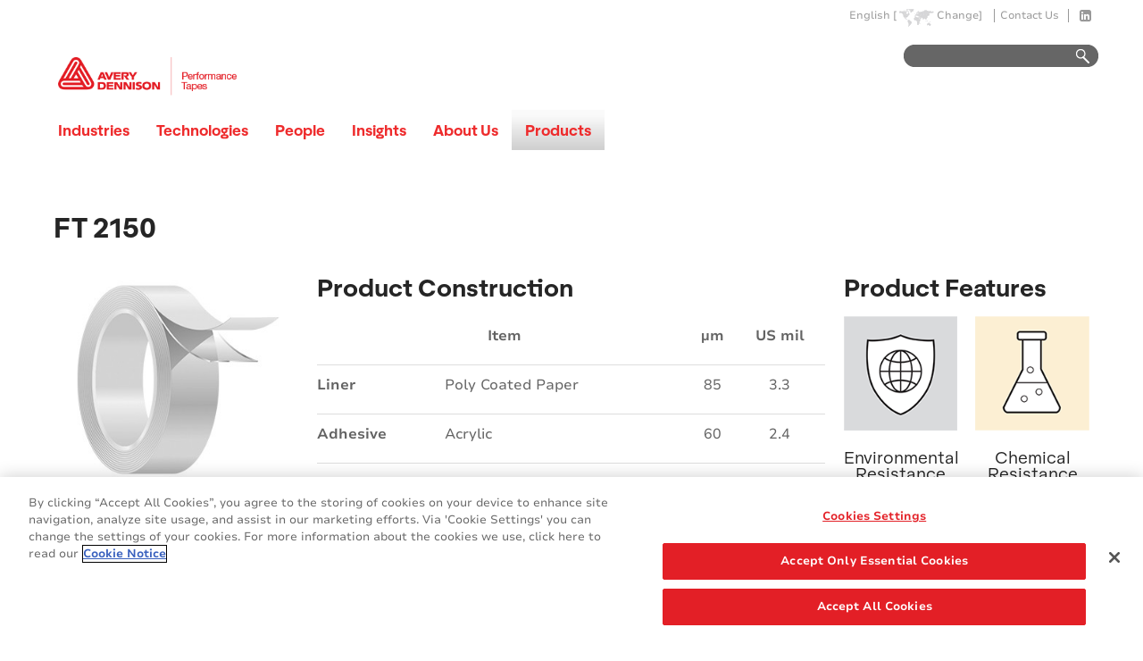

--- FILE ---
content_type: text/html;charset=utf-8
request_url: https://tapes.averydennison.com/eu/en/home/product-selector/ft-2150-transfer-tape1.html
body_size: 12648
content:
<!DOCTYPE html>
<html lang="en">
  <head>
 




  
    
  

  


<meta charset="utf-8"/>
<meta http-equiv="X-UA-Compatible" content="IE=edge"/>
<meta name="viewport" content="width=device-width, initial-scale=1"/>

<meta http-equiv="content-type" content="text/html; charset=UTF-8"/>
<meta name="keywords"/>
<meta name="description"/>


 













    
    
    
<link rel="stylesheet" href="/etc.clientlibs/avery-responsive/clientlibs/avery-responsive/bootstrap.css" type="text/css">




    
    
    
<link rel="stylesheet" href="/etc.clientlibs/avery-responsive/clientlibs/avery-responsive/vendor.css" type="text/css">




    
    
    
<link rel="stylesheet" href="/etc.clientlibs/avery-responsive/clientlibs/avery-responsive/search-results.css" type="text/css">
<link rel="stylesheet" href="/etc.clientlibs/avery-responsive/clientlibs/avery-responsive/productadvisor.css" type="text/css">
<link rel="stylesheet" href="/etc.clientlibs/avery-responsive/clientlibs/avery-responsive/product_wizard.css" type="text/css">
<link rel="stylesheet" href="/etc.clientlibs/avery-responsive/clientlibs/avery-responsive/main.css" type="text/css">
<link rel="stylesheet" href="/etc.clientlibs/avery-responsive/clientlibs/avery-responsive/html.css" type="text/css">
<link rel="stylesheet" href="/etc.clientlibs/avery-responsive/clientlibs/avery-responsive/hero-carousel.css" type="text/css">
<link rel="stylesheet" href="/etc.clientlibs/avery-responsive/clientlibs/avery-responsive/carousel.css" type="text/css">
<link rel="stylesheet" href="/etc.clientlibs/avery-mactac/clientlibs/avery-responsive/productadvisor.css" type="text/css">




    
    
    
<link rel="stylesheet" href="/etc.clientlibs/avery-responsive/clientlibs/avery-responsive/ihm-full-width.css" type="text/css">





    
    
    
	
	 
        
    
<link rel="stylesheet" href="/etc.clientlibs/avery-responsive/clientlibs/avery-responsive/fonts-switcher-Nunito-Sans/fonts-overrides.css" type="text/css">
<link rel="stylesheet" href="/etc.clientlibs/avery-responsive/clientlibs/avery-responsive/fonts-switcher-Nunito-Sans/fonts-definition.css" type="text/css">



    
	
	
	
	

    <!-- HTML5 shim and Respond.js for IE8 support of HTML5 elements and media queries -->
    <!--[if lt IE 9]>
      <script src="https://oss.maxcdn.com/html5shiv/3.7.2/html5shiv.min.js"></script>
      <script src="https://oss.maxcdn.com/respond/1.4.2/respond.min.js"></script>
    <![endif]-->






<!-- Favicons -->
<link rel="apple-touch-icon" sizes="180x180" href="/etc.clientlibs/avery-responsive/clientlibs/avery-responsive/main/resources/img/favicon/apple-touch-icon.png"/>
<link rel="icon" type="image/png" href="/etc.clientlibs/avery-responsive/clientlibs/avery-responsive/main/resources/img/favicon/favicon-32x32.png" sizes="32x32"/>
<link rel="icon" type="image/png" href="/etc.clientlibs/avery-responsive/clientlibs/avery-responsive/main/resources/img/favicon/favicon-194x194.png" sizes="194x194"/>
<link rel="icon" type="image/png" href="/etc.clientlibs/avery-responsive/clientlibs/avery-responsive/main/resources/img/favicon/android-chrome-192x192.png" sizes="192x192"/>
<link rel="icon" type="image/png" href="/etc.clientlibs/avery-responsive/clientlibs/avery-responsive/main/resources/img/favicon/favicon-16x16.png" sizes="16x16"/>
<link rel="manifest" href="/etc.clientlibs/avery-responsive/clientlibs/avery-responsive/main/resources/img/favicon/manifest.json"/>
<link rel="mask-icon" href="/etc.clientlibs/avery-responsive/clientlibs/avery-responsive/main/resources/img/favicon/safari-pinned-tab.svg" color="#d80024"/>
<link rel="shortcut icon" href="/etc.clientlibs/avery-responsive/clientlibs/avery-responsive/main/resources/img/favicon/favicon.ico"/>
<meta name="msapplication-TileColor" content="#00aba9"/>
<meta name="msapplication-TileImage" content="/etc.clientlibs/avery-responsive/clientlibs/avery-responsive/main/resources/img/favicon/mstile-144x144.png"/>
<meta name="msapplication-config" content="/etc.clientlibs/avery-responsive/clientlibs/avery-responsive/main/resources/img/favicon/browserconfig.xml"/>
<meta name="theme-color" content="#ffffff"/>




 


<link rel="canonical" href="https://tapes.averydennison.com/eu/en/home/product-selector/ft-2150-transfer-tape1.html"/>

	<link rel="alternate" href="/na/en/home/product-selector/ft-2150-transfer-tape1.html" hreflang="en-us"/>

	<link rel="alternate" href="https://tapes.averydennison.com/eu/en/home/product-selector/ft-2150-transfer-tape1.html" hreflang="en"/>



 




  
    
  

  


<title>FT 2150 Transfer Tape | Avery Dennison | Performance Tapes</title>

<!DOCTYPE html PUBLIC "-//W3C//DTD XHTML 1.0 Strict//EN" "http://www.w3.org/TR/xhtml1/DTD/xhtml1-strict.dtd">



 


 





  
    
      
        <!-- OneTrust Cookies Consent Notice start -->
<script src="https://cdn.cookielaw.org/scripttemplates/otSDKStub.js" data-language="en" type="text/javascript" charset="UTF-8" data-domain-script="1e697d47-2176-46ff-8f38-e11b8a54cc7d"></script>
<script type="text/javascript">
function OptanonWrapper() { }
</script>
<!-- OneTrust Cookies Consent Notice end -->
<script>

(function(d,b,a,s,e){ var t = b.createElement(a),  fs = b.getElementsByTagName(a)[0]; t.async=1; t.id=e; t.src=s;  fs.parentNode.insertBefore(t, fs); })
(window,document,'script','https://tag.demandbase.com/dbc8fbc9.min.js','demandbase_js_lib'); 

</script>

<!-- Google Tag Manager -->

<script>(function(w,d,s,l,i){w[l]=w[l]||[];w[l].push({'gtm.start':
new Date().getTime(),event:'gtm.js'});var f=d.getElementsByTagName(s)[0],
j=d.createElement(s),dl=l!='dataLayer'?'&l='+l:'';j.async=true;j.src=
'https://www.googletagmanager.com/gtm.js?id='+i+dl;f.parentNode.insertBefore(j,f);
})(window,document,'script','dataLayer','GTM-WVZ4LPF');</script>

<!-- End Google Tag Manager -->

<!-- Google Tag Manager (noscript) -->

<noscript><iframe src="https://www.googletagmanager.com/ns.html?id=GTM-WVZ4LPF"
height="0" width="0" style="display:none;visibility:hidden"></iframe></noscript>

<!-- End Google Tag Manager (noscript) -->

<!-- Google Search Console Site Verification -->

<meta name="google-site-verification"
content="EXrk99KkoGKR0TV9TCzs1qqzZZKIeG1CjC-q7KPyqpw" />

<!-- LinkedIn Pixel Code -->
<script type="text/javascript">
_linkedin_partner_id = "3782657";
window._linkedin_data_partner_ids = window._linkedin_data_partner_ids || [];
window._linkedin_data_partner_ids.push(_linkedin_partner_id);
</script><script type="text/javascript">
(function(l) {
if (!l){window.lintrk = function(a,b){window.lintrk.q.push([a,b])};
window.lintrk.q=[]}
var s = document.getElementsByTagName("script")[0];
var b = document.createElement("script");
b.type = "text/javascript";b.async = true;
b.src = "https://snap.licdn.com/li.lms-analytics/insight.min.js";
s.parentNode.insertBefore(b, s);})(window.lintrk);
</script>
<noscript>
<img height="1" width="1" style="display:none;" alt="" src="https://px.ads.linkedin.com/collect/?pid=3782657&fmt=gif"/>
</noscript>
<!-- End LinkedIn Pixel Code -->
      
    
  

  



  
    



  
  



<link href="https://fonts.googleapis.com/icon?family=Material+Icons" rel="stylesheet"/>
</head>
  <body id="body-full-width"><header>



 







	<div class="header parbase"><div class="avd-legacy">
  <div class="centerContainer">
    <div class="globalheader">

 


<div class="mainHeader">
	
 


<div class="preNav">
	<div class="contactModule">
		
		
		
		<a id="toggleMenu2" class="globe2" href="#" style="display:none">Worldwide Sites</a>
		<span class="languageSelected" style="display:none">English [</span><a id="toggleMenu" class="globe" href="#" style="display:none">Change]</a>
		<a href="/eu/en/home/about-us/contact-us.html">Contact Us</a>
		
    

		<div class="social-media-links">
			
			
			
				<a class="linkedin" href="https://www.linkedin.com/showcase/avery-dennison-performance-tapes/" target="_blank" onclick="javascript:ga('send', 'event', 'Social Media', 'Engage', 'LinkedIn');">
					<i class="fa fa-linkedin-square" aria-hidden="true"></i>
				</a>
			
			
			
			
            

            
		</div>
	</div>
	<input id="currentLanguage" type="hidden" value="English" />
	
	
	
	<input id="currentSite" type="hidden" value="Performance Tapes"/>
</div>

	

<div id="worldwideSites_mainContainer">
    <!-- <h3></h3> -->
    <p style="padding-left: 10px;font-size: 19px;font-weight: 800;"></p>
    <span class="pointer"></span> <span class="close_btn" id="toggleClose"></span>
    <div id="dropShadow_top"></div>
    <div id="worldwideSites_sectionLinks" class="bodyTextBold">
        <ul class="left">
            <li><span><em></em></span>
            </li>
            <li>
                <span>Performance Tapes</span>
                
                    <ul class="sectionLanguage bodyTextB7">
                        <li>Global<span></span>
                            <div class="languageBox"><span class="smallPointer_arrow"></span> <span class="languages">
								<ul>
									<li>
										<a href="https://tapes.averydennison.com/na/en/home.html" hreflang="en" rel="alternate">English</a>
									</li>
								</ul>
							</span>
                            </div>
                        </li>
                    
                        <li>Europe<span></span>
                            <div class="languageBox"><span class="smallPointer_arrow"></span> <span class="languages">
								<ul>
									<li>
										<a href="https://tapes.averydennison.com/eu/en/home.html" hreflang="en" rel="alternate">English</a>
									</li>
								</ul>
							</span>
                            </div>
                        </li>
                    </ul>
                
                
            </li>
            
                <li>
                    <span>Avery Dennison Corporation</span>
                    
                    
                        <ul class="sectionLanguage bodyTextB7 topList">
                            <li>North America<span></span>
                                <div class="languageBox"><span class="smallPointer_arrow"></span> <span class="languages">
									<ul>
										<li>
											<a href="https://www.averydennison.com/en/home.html" hreflang="en" rel="alternate">English</a>
										</li>
									</ul>
								</span>
                                </div>
                            </li>
                        
                            <li>Asia Pacific<span></span>
                                <div class="languageBox"><span class="smallPointer_arrow"></span> <span class="languages">
									<ul>
										<li>
											<a href="https://www.averydennison.com/zh/home.html" hreflang="en_us" rel="alternate">简体中文</a>
										</li>
									
										<li>
											<a href="https://www.averydennison.com/zh-hant/home.html" hreflang="en_us" rel="alternate">中文</a>
										</li>
									</ul>
								</span>
                                </div>
                            </li>
                        </ul>
                        <ul class="sectionLanguage bodyTextB7">
                            <li>Europe<span></span>
                                <div class="languageBox"><span class="smallPointer_arrow"></span> <span class="languages">
									<ul>
										<li>
											<a href="https://www.averydennison.com/nl/home.html" hreflang="en_us" rel="alternate">Nederlands</a>
										</li>
									
										<li>
											<a href="https://www.averydennison.com/de/home.html" hreflang="en_us" rel="alternate">Deutsch</a>
										</li>
									
										<li>
											<a href="https://www.averydennison.com/fr/home.html" hreflang="en_us" rel="alternate">Français</a>
										</li>
									</ul>
								</span>
                                </div>
                            </li>
                        
                            <li>South America<span></span>
                                <div class="languageBox"><span class="smallPointer_arrow"></span> <span class="languages">
									<ul>
										<li>
											<a href="https://www.averydennison.com/pt/home.html" hreflang="en_us" rel="alternate">Português</a>
										</li>
									
										<li>
											<a href="https://www.averydennison.com/es/home.html" hreflang="en_us" rel="alternate">Español</a>
										</li>
									</ul>
								</span>
                                </div>
                            </li>
                        </ul>
                    
                </li>
            
                <li>
                    <span>Environmental, Social, Governance (ESG)</span>
                    
                        <ul class="sectionLanguage bodyTextB7">
                            <li>Global<span></span>
                                <div class="languageBox"><span class="smallPointer_arrow"></span> <span class="languages">
									<ul>
										<li>
											<a href="https://esg.averydennison.com/en/home.html" hreflang="en_us" rel="alternate">English</a>
										</li>
									</ul>
								</span>
                                </div>
                            </li>
                        </ul>
                    
                    
                </li>
            
                <li>
                    <span>Automotive Solutions</span>
                    
                        <ul class="sectionLanguage bodyTextB7">
                            <li>Global<span></span>
                                <div class="languageBox"><span class="smallPointer_arrow"></span> <span class="languages">
									<ul>
										<li>
											<a href="https://automotive.averydennison.com/en/home.html" hreflang="x-default" rel="alternate">English</a>
										</li>
									</ul>
								</span>
                                </div>
                            </li>
                        </ul>
                    
                    
                </li>
            
                <li>
                    <span>Avery Dennison Medical</span>
                    
                        <ul class="sectionLanguage bodyTextB7">
                            <li>Global<span></span>
                                <div class="languageBox"><span class="smallPointer_arrow"></span> <span class="languages">
									<ul>
										<li>
											<a href="https://medical.averydennison.com/en/home.html" hreflang="x-default" rel="alternate">English</a>
										</li>
									</ul>
								</span>
                                </div>
                            </li>
                        </ul>
                    
                    
                </li>
            
                <li>
                    <span>Fastener Solutions</span>
                    
                        <ul class="sectionLanguage bodyTextB7">
                            <li>Global<span></span>
                                <div class="languageBox"><span class="smallPointer_arrow"></span> <span class="languages">
									<ul>
										<li>
											<a href="https://fastener.averydennison.com/en/home.html" hreflang="x-default" rel="alternate">English</a>
										</li>
									</ul>
								</span>
                                </div>
                            </li>
                        
                            <li>Asia Pacific<span></span>
                                <div class="languageBox"><span class="smallPointer_arrow"></span> <span class="languages">
									<ul>
										<li>
											<a href="https://fastener.averydennison.com/zh/home.html" hreflang="x-default" rel="alternate">Chinese</a>
										</li>
									</ul>
								</span>
                                </div>
                            </li>
                        </ul>
                    
                    
                </li>
            
                <li>
                    <span>Graphics Solutions</span>
                    
                    
                        <ul class="sectionLanguage bodyTextB7 topList">
                            <li>North America<span></span>
                                <div class="languageBox"><span class="smallPointer_arrow"></span> <span class="languages">
									<ul>
										<li>
											<a href="https://graphics.averydennison.com/en/home.html" hreflang="x-default" rel="alternate">English</a>
										</li>
									</ul>
								</span>
                                </div>
                            </li>
                        
                            <li>Europe<span></span>
                                <div class="languageBox"><span class="smallPointer_arrow"></span> <span class="languages">
									<ul>
										<li>
											<a href="https://graphics.averydennison.com/eu-en/home.html" hreflang="x-default" rel="alternate">English</a>
										</li>
									
										<li>
											<a href="https://graphics.averydennison.com/eu-de/home.html" hreflang="x-default" rel="alternate">Deutsch</a>
										</li>
									
										<li>
											<a href="https://graphics.averydennison.com/eu-fr/home.html" hreflang="x-default" rel="alternate">Français</a>
										</li>
									
										<li>
											<a href="https://graphics.averydennison.com/eu-es/home.html" hreflang="x-default" rel="alternate">Español</a>
										</li>
									
										<li>
											<a href="https://graphics.averydennison.com/eu-it/home.html" hreflang="x-default" rel="alternate">Italiano</a>
										</li>
									</ul>
								</span>
                                </div>
                            </li>
                        </ul>
                        <ul class="sectionLanguage bodyTextB7">
                            <li>Latin America<span></span>
                                <div class="languageBox"><span class="smallPointer_arrow"></span> <span class="languages">
									<ul>
										<li>
											<a href="http://graphics.averydennison.com.br/pt_br/home.html" hreflang="pt_br" rel="alternate">Português</a>
										</li>
									
										<li>
											<a href="http://graphics.averydennison.la/es_la/home.html" hreflang="x-default" rel="alternate">Español</a>
										</li>
									</ul>
								</span>
                                </div>
                            </li>
                        
                            <li>Asia Pacific<span></span>
                                <div class="languageBox"><span class="smallPointer_arrow"></span> <span class="languages">
									<ul>
										<li>
											<a href="https://graphics.averydennison.com/ap-en/home.html" hreflang="x-default" rel="alternate">English</a>
										</li>
									
										<li>
											<a href="https://graphics.averydennison.cn/zh/home.html" hreflang="x-default" rel="alternate">简体中文</a>
										</li>
									
										<li>
											<a hreflang="x-default" rel="alternate">日本語</a>
										</li>
									
										<li>
											<a href="https://graphics.averydennison.kr/ko/home.html" hreflang="x-default" rel="alternate">한국어</a>
										</li>
									
										<li>
											<a href="https://graphics.averydennison.com/ap-th/auto.html" hreflang="x-default" rel="alternate">Thai</a>
										</li>
									</ul>
								</span>
                                </div>
                            </li>
                        </ul>
                    
                </li>
            
                <li>
                    <span>Hanita Coatings</span>
                    
                        <ul class="sectionLanguage bodyTextB7">
                            <li>Global<span></span>
                                <div class="languageBox"><span class="smallPointer_arrow"></span> <span class="languages">
									<ul>
										<li>
											<a href="https://hanita.averydennison.com/na/en/home.html" hreflang="en" rel="alternate">English</a>
										</li>
									
										<li>
											<a href="https://hanita.averydennison.com/na/es/home.html" hreflang="es" rel="alternate">Español</a>
										</li>
									
										<li>
											<a hreflang="zh_cn" rel="alternate">中文</a>
										</li>
									
										<li>
											<a href="https://hanita.averydennison.com/na/zh/home.html" hreflang="x-default" rel="alternate">中文</a>
										</li>
									</ul>
								</span>
                                </div>
                            </li>
                        </ul>
                    
                    
                </li>
            
                <li>
                    <span>Inks</span>
                    
                        <ul class="sectionLanguage bodyTextB7">
                            <li>North America<span></span>
                                <div class="languageBox"><span class="smallPointer_arrow"></span> <span class="languages">
									<ul>
										<li>
											<a href="https://inks.averydennison.com/en/home.html" hreflang="x-default" rel="alternate">English</a>
										</li>
									</ul>
								</span>
                                </div>
                            </li>
                        </ul>
                    
                    
                </li>
            
                <li>
                    <span>Label &amp; Packaging Materials</span>
                    
                    
                        <ul class="sectionLanguage bodyTextB7 topList">
                            <li>Europe<span></span>
                                <div class="languageBox"><span class="smallPointer_arrow"></span> <span class="languages">
									<ul>
										<li>
											<a href="https://label.averydennison.com/eu/en/home.html" hreflang="en-gb" rel="alternate">English</a>
										</li>
									
										<li>
											<a href="https://label.averydennison.com/eu/pl/home.html" hreflang="x-default" rel="alternate">Polski</a>
										</li>
									
										<li>
											<a href="https://label.averydennison.com/eu/es/home.html" hreflang="x-default" rel="alternate">Español</a>
										</li>
									
										<li>
											<a href="https://label.averydennison.com/eu/de/home.html" hreflang="x-default" rel="alternate">Deutsch</a>
										</li>
									
										<li>
											<a href="https://label.averydennison.com/eu/it/home.html" hreflang="x-default" rel="alternate">Italiano</a>
										</li>
									
										<li>
											<a href="https://label.averydennison.com/eu/fr/home.html" hreflang="x-default" rel="alternate">Français</a>
										</li>
									</ul>
								</span>
                                </div>
                            </li>
                        
                            <li>North America<span></span>
                                <div class="languageBox"><span class="smallPointer_arrow"></span> <span class="languages">
									<ul>
										<li>
											<a href="https://label.averydennison.com/na/en/home.html" hreflang="en-us" rel="alternate">English</a>
										</li>
									</ul>
								</span>
                                </div>
                            </li>
                        </ul>
                        <ul class="sectionLanguage bodyTextB7">
                            <li>Latin America<span></span>
                                <div class="languageBox"><span class="smallPointer_arrow"></span> <span class="languages">
									<ul>
										<li>
											<a href="https://label.averydennison.com/sa/br/home.html" hreflang="x-default" rel="alternate">Brasil e Paraguai — Brasil e Paraguai (Português)</a>
										</li>
									
										<li>
											<a href="https://label.averydennison.com/sa/ar/home.html" hreflang="es-ar" rel="alternate">Argentina y Uruguay</a>
										</li>
									
										<li>
											<a href="https://label.averydennison.com/sa/ch/home.html" hreflang="es-cl" rel="alternate">Chile (Español)</a>
										</li>
									
										<li>
											<a href="https://label.averydennison.com/sa/co/home.html" hreflang="es-co" rel="alternate">Colombia (Español)</a>
										</li>
									</ul>
								</span>
                                </div>
                            </li>
                        
                            <li>Asia Pacific<span></span>
                                <div class="languageBox"><span class="smallPointer_arrow"></span> <span class="languages">
									<ul>
										<li>
											<a href="https://label.averydennison.com/ap/jp/home.html" hreflang="en_gb" rel="alternate">日本</a>
										</li>
									
										<li>
											<a href="https://label.averydennison.com/ap/en_sa/home.html" hreflang="x-default" rel="alternate">English</a>
										</li>
									
										<li>
											<a href="https://label.averydennison.cn/ap/zh/home.html" hreflang="en_gb" rel="alternate">简体中文</a>
										</li>
									
										<li>
											<a href="https://label.averydennison.com/ap/ko/home.html" hreflang="en_gb" rel="alternate">한국어</a>
										</li>
									</ul>
								</span>
                                </div>
                            </li>
                        </ul>
                    
                </li>
            
                <li>
                    <span>Muse</span>
                    
                        <ul class="sectionLanguage bodyTextB7">
                            <li>Global<span></span>
                                <div class="languageBox"><span class="smallPointer_arrow"></span> <span class="languages">
									<ul>
										<li>
											<a href="https://www.my-muse.com/en/home.html" hreflang="en_us" rel="alternate">English</a>
										</li>
									</ul>
								</span>
                                </div>
                            </li>
                        </ul>
                    
                    
                </li>
            
        </ul>

        <ul class="left">
            <li><em></em></li>
            
                <li>
                    <span>Personal Care</span>
                    
                        <ul class="sectionLanguage bodyTextB7">
                            <li>Asia Pacific<span></span>
                                <div class="languageBox"><span class="smallPointer_arrow"></span> <span class="languages">
									<ul>
										<li>
											<a href="https://personalcare.averydennison.com/zh/home.html" hreflang="zh_cn" rel="alternate">中文</a>
										</li>
									</ul>
								</span>
                                </div>
                            </li>
                        
                            <li>Global<span></span>
                                <div class="languageBox"><span class="smallPointer_arrow"></span> <span class="languages">
									<ul>
										<li>
											<a href="https://personalcare.averydennison.com/en/home.html" hreflang="x-default" rel="alternate">English</a>
										</li>
									</ul>
								</span>
                                </div>
                            </li>
                        </ul>
                    
                    
                </li>
            
                <li>
                    <span>Performance Polymers</span>
                    
                        <ul class="sectionLanguage bodyTextB7">
                            <li>Global<span></span>
                                <div class="languageBox"><span class="smallPointer_arrow"></span> <span class="languages">
									<ul>
										<li>
											<a href="https://performancepolymers.averydennison.com/en/home.html" hreflang="en" rel="alternate">English</a>
										</li>
									</ul>
								</span>
                                </div>
                            </li>
                        
                            <li>Europe<span></span>
                                <div class="languageBox"><span class="smallPointer_arrow"></span> <span class="languages">
									<ul>
										<li>
											<a href="https://performancepolymers.averydennison.com/de/home.html" hreflang="en" rel="alternate">Deutsch</a>
										</li>
									
										<li>
											<a href="https://performancepolymers.averydennison.com/it/home.html" hreflang="en" rel="alternate">Italiano</a>
										</li>
									
										<li>
											<a href="https://performancepolymers.averydennison.com/fr/home.html" hreflang="en" rel="alternate">Français</a>
										</li>
									</ul>
								</span>
                                </div>
                            </li>
                        </ul>
                    
                    
                </li>
            
                <li>
                    <span>Apparel Solutions</span>
                    
                    
                        <ul class="sectionLanguage bodyTextB7 topList">
                            <li>North America<span></span>
                                <div class="languageBox"><span class="smallPointer_arrow"></span> <span class="languages">
									<ul>
										<li>
											<a href="https://apparelsolutions.averydennison.com/en/home.html" hreflang="en_us" rel="alternate">English</a>
										</li>
									</ul>
								</span>
                                </div>
                            </li>
                        
                            <li>Asia Pacific<span></span>
                                <div class="languageBox"><span class="smallPointer_arrow"></span> <span class="languages">
									<ul>
										<li>
											<a href="https://apparelsolutions.averydennison.com/zh/home.html" hreflang="zh_cn" rel="alternate"> 中文</a>
										</li>
									</ul>
								</span>
                                </div>
                            </li>
                        </ul>
                        <ul class="sectionLanguage bodyTextB7">
                            <li>newness<span></span>
                                <div class="languageBox"><span class="smallPointer_arrow"></span> <span class="languages">
									<ul>
										<li>
											<a href="/content/rbis/newness/en/newness.html" hreflang="x-default" rel="alternate">Newness</a>
										</li>
									</ul>
								</span>
                                </div>
                            </li>
                        </ul>
                    
                </li>
            
                <li>
                    <span>RFID</span>
                    
                    
                        <ul class="sectionLanguage bodyTextB7 topList">
                            <li>Global<span></span>
                                <div class="languageBox"><span class="smallPointer_arrow"></span> <span class="languages">
									<ul>
										<li>
											<a href="https://rfid.averydennison.com/en/home.html" hreflang="x-default" rel="alternate">English</a>
										</li>
									</ul>
								</span>
                                </div>
                            </li>
                        
                            <li>Europe<span></span>
                                <div class="languageBox"><span class="smallPointer_arrow"></span> <span class="languages">
									<ul>
										<li>
											<a href="https://rfid.averydennison.com/fr/home.html" hreflang="x-default" rel="alternate">Français</a>
										</li>
									</ul>
								</span>
                                </div>
                            </li>
                        </ul>
                        <ul class="sectionLanguage bodyTextB7">
                            <li>Asia Pacific<span></span>
                                <div class="languageBox"><span class="smallPointer_arrow"></span> <span class="languages">
									<ul>
										<li>
											<a href="https://rfid.averydennison.com/jp/home.html" hreflang="x-default" rel="alternate">Japanese</a>
										</li>
									
										<li>
											<a href="https://rfid.averydennison.com/zh/home.html" hreflang="x-default" rel="alternate">Chinese</a>
										</li>
									
										<li>
											<a href="https://rfid.averydennison.com/ko/home.html" hreflang="x-default" rel="alternate">Korean</a>
										</li>
									</ul>
								</span>
                                </div>
                            </li>
                        </ul>
                    
                </li>
            
                <li>
                    <span>Reflective Solutions</span>
                    
                        <ul class="sectionLanguage bodyTextB7">
                            <li>Global<span></span>
                                <div class="languageBox"><span class="smallPointer_arrow"></span> <span class="languages">
									<ul>
										<li>
											<a href="https://reflectives.averydennison.com/en/home.html" hreflang="x-default" rel="alternate">English</a>
										</li>
									</ul>
								</span>
                                </div>
                            </li>
                        </ul>
                    
                    
                </li>
            
                <li>
                    <span>Yongle</span>
                    
                        <ul class="sectionLanguage bodyTextB7">
                            <li>Global<span></span>
                                <div class="languageBox"><span class="smallPointer_arrow"></span> <span class="languages">
									<ul>
										<li>
											<a href="https://yongletape.averydennison.com/en/home.html" hreflang="x-default" rel="alternate">English</a>
										</li>
									</ul>
								</span>
                                </div>
                            </li>
                        
                            <li>Asia Pacific<span></span>
                                <div class="languageBox"><span class="smallPointer_arrow"></span> <span class="languages">
									<ul>
										<li>
											<a href="https://yongletape.averydennison.com/zh/home.html" hreflang="x-default" rel="alternate">简体中文</a>
										</li>
									</ul>
								</span>
                                </div>
                            </li>
                        </ul>
                    
                    
                </li>
            
                <li>
                    <span>Identification Solutions</span>
                    
                        <ul class="sectionLanguage bodyTextB7">
                            <li>North America<span></span>
                                <div class="languageBox"><span class="smallPointer_arrow"></span> <span class="languages">
									<ul>
										<li>
											<a href="https://identificationsolutions.averydennison.com/en/home.html" hreflang="en_gb" rel="alternate">English</a>
										</li>
									</ul>
								</span>
                                </div>
                            </li>
                        
                            <li>Europe<span></span>
                                <div class="languageBox"><span class="smallPointer_arrow"></span> <span class="languages">
									<ul>
										<li>
											<a href="https://identificationsolutions.averydennison.com/de/home.html" hreflang="de" rel="alternate">Germany</a>
										</li>
									
										<li>
											<a href="https://identificationsolutions.averydennison.com/fr/home.html" hreflang="fr" rel="alternate">Français</a>
										</li>
									</ul>
								</span>
                                </div>
                            </li>
                        </ul>
                    
                    
                </li>
            
                <li>
                    <span>Mactac</span>
                    
                        <ul class="sectionLanguage bodyTextB7">
                            <li>EMENA<span></span>
                                <div class="languageBox"><span class="smallPointer_arrow"></span> <span class="languages">
									<ul>
										<li>
											<a href="https://www.mactacgraphics.eu/english/home.html" hreflang="x-default" rel="alternate">EU-English</a>
										</li>
									
										<li>
											<a href="https://www.mactacgraphics.eu/es/home.html" hreflang="es" rel="alternate">EU - Español</a>
										</li>
									
										<li>
											<a href="https://www.mactacgraphics.eu/fr/home.html" hreflang="fr" rel="alternate">EU - Français</a>
										</li>
									
										<li>
											<a href="https://www.mactacgraphics.eu/de/home.html" hreflang="x-default" rel="alternate">EU - Deutsch</a>
										</li>
									
										<li>
											<a href="https://www.mactacgraphics.eu/it/home.html" hreflang="x-default" rel="alternate">EU - Italiano</a>
										</li>
									</ul>
								</span>
                                </div>
                            </li>
                        
                            <li>Asia Pacific<span></span>
                                <div class="languageBox"><span class="smallPointer_arrow"></span> <span class="languages">
									<ul>
										<li>
											<a href="https://www.mactacgraphics.eu/apac_en/home.html" hreflang="x-default" rel="alternate">English</a>
										</li>
									</ul>
								</span>
                                </div>
                            </li>
                        </ul>
                    
                    
                </li>
            
                <li>
                    <span>Electrified</span>
                    
                        <ul class="sectionLanguage bodyTextB7">
                            <li>North America<span></span>
                                <div class="languageBox"><span class="smallPointer_arrow"></span> <span class="languages">
									<ul>
										<li>
											<a href="https://electrified.averydennison.com/en/home.html" hreflang="x-default" rel="alternate">English</a>
										</li>
									</ul>
								</span>
                                </div>
                            </li>
                        </ul>
                    
                    
                </li>
            
                <li>
                    <span>Digital Ink Solutions</span>
                    
                        <ul class="sectionLanguage bodyTextB7">
                            <li>North America<span></span>
                                <div class="languageBox"><span class="smallPointer_arrow"></span> <span class="languages">
									<ul>
										<li>
											<a href="/en/home.html" hreflang="x-default" rel="alternate">English</a>
										</li>
									</ul>
								</span>
                                </div>
                            </li>
                        </ul>
                    
                    
                </li>
            
        </ul>
    </div>
    <div id="dropShadow_bottom"></div>
</div>

	
	<div class="topNav  buHeader">

    <div class="logo">
      <a href="/eu/en/home.html">
        <img src="/content/dam/avery_dennison/personal-care-re/AD_Performance_Tapes_logo_web.png" alt="" title="">
      </a>
    </div>

		

		
			<div class="collapsedSearch">
		      <form method="get" action="/eu/en/home/search.html" id="headersearch">
		        
		        <a href="#" class="go expandSearch" onclick="javascript:submitSearch('#headersearch');">Go</a>
		        <input class="expandSearch expandThis" type="text" name="q"/>
		        <input type="hidden" name="_charset_" value="UTF-8"/>
		        <input type="submit"/>
		      </form>
		    </div>
	    
		

 

<div class="mainNav">
	<ul class="navLinks">

					<li>
						
							<div class="navmenu">
 
<!-- rendering menu -->


	
		<a href="/eu/en/home/industries.html" class="navLink ">Industries</a>
	
	


<div class="mainNavDropContainer">
	<div class="mainNavDrop">
		
		
			
			
				
					
						<ul>
							
								
								<li><a href="/eu/en/home/industries/automotive.html">Automotive<span class=""></span></a></li>
							
								
								<li><a href="/eu/en/home/industries/building-and-construction.html">Building and Construction<span class=""></span></a></li>
							
								
								<li><a href="/eu/en/home/industries/general-industrial.html">General Industrial<span class=""></span></a></li>
							
								
								<li><a href="/eu/en/home/industries/personal-care.html">Personal Care<span class=""></span></a></li>
							
								
								<li><a href="/eu/en/home/industries/medical.html">Medical<span class=""></span></a></li>
							
						</ul> 
					
			
		
		
		
		
			
			
				
					
			
		
		
		
		
			
			
				
				
					
					
						
							
					
				
			
		
		
		
	</div>
	<div class="shadow">&nbsp;</div>
</div></div>

						
					</li>
				
					<li>
						
							<div class="navmenu_755813434 navmenu">
 
<!-- rendering menu -->


	
		<a href="/eu/en/home/technologies.html" class="navLink ">Technologies</a>
	
	


<div class="mainNavDropContainer">
	<div class="mainNavDrop">
		
		
			
			
				
					
						<ul>
							
								
								<li><a href="/eu/en/home/technologies/high-adhesion-rubber.html">High adhesion rubber<span class=""></span></a></li>
							
								
								<li><a href="/eu/en/home/technologies/high-shear-rubber.html">High shear rubber<span class=""></span></a></li>
							
								
								<li><a href="/eu/en/home/technologies/uv-acrylics.html">UV Acrylics<span class=""></span></a></li>
							
								
								<li><a href="/eu/en/home/technologies/pure-acrylic.html">Pure Acrylic<span class=""></span></a></li>
							
								
								<li><a href="/eu/en/home/technologies/silicone-adhesive.html">Silicone Adhesive<span class=""></span></a></li>
							
						</ul> 
					
			
		
		
		
		
			
			
				
					
						<ul>
							
								
								<li><a href="/eu/en/home/technologies/low-voc-acrylic.html">Low VOC Acrylic<span class=""></span></a></li>
							
								
								<li><a href="/eu/en/home/technologies/HPA-high-performance-acrylic.html">HPA™ high-performance acrylic<span class=""></span></a></li>
							
								
								<li><a href="/eu/en/home/technologies/afb-acrylic-foam-bond.html">AFB™ acrylic foam bond<span class=""></span></a></li>
							
								
								<li><a href="/eu/en/home/technologies/permanent-removable.html">Permanent & removable<span class=""></span></a></li>
							
								
								<li><a href="/eu/en/home/technologies/tackified-acrylic.html">Tackified acrylic<span class=""></span></a></li>
							
						</ul>
					
			
		
		
		
		
			
			
				
				
					
					
						
							
								<ul>
									
										
										<li><a href="/eu/en/home/technologies/solvent-free-uv-acrylic.html">Solvent-free UV Acrylics<span class=""></span></a></li>
									
										
										<li><a href="/eu/en/home/technologies/advanced-acrylics.html">Advanced Acrylics<span class=""></span></a></li>
									
								</ul>
							
					
				
			
		
		
		
	</div>
	<div class="shadow">&nbsp;</div>
</div></div>

						
					</li>
				
					<li>
						
							<div class="navmenu_998711851 navmenu">
 
<!-- rendering menu -->


	
		<a href="/eu/en/home/people.html" class="navLink ">People</a>
	
	


<div class="mainNavDropContainer">
	<div class="mainNavDrop">
		
		
			
			
				
					
			
		
		
		
		
			
			
				
					
			
		
		
		
		
			
			
				
				
					
					
						
							
					
				
			
		
		
		
	</div>
	<div class="shadow">&nbsp;</div>
</div></div>

						
					</li>
				
					<li>
						
							<div class="navmenu_67700816 navmenu">
 
<!-- rendering menu -->


	
		<a href="/eu/en/home/insights.html" class="navLink ">Insights</a>
	
	


<div class="mainNavDropContainer">
	<div class="mainNavDrop">
		
		
			
			
				
					
						<ul>
							
								
								<li><a href="/eu/en/home/insights/application-insights.html">Application Insights<span class=""></span></a></li>
							
								
								<li><a href="/eu/en/home/insights/industry-trends.html">Industry Trends<span class=""></span></a></li>
							
								
								<li><a href="/eu/en/home/insights/materials-science.html">Materials Science<span class=""></span></a></li>
							
								
								<li><a href="/eu/en/home/insights/news.html">News<span class=""></span></a></li>
							
						</ul> 
					
			
		
		
		
		
			
			
				
					
			
		
		
		
		
			
			
				
				
					
					
						
							
					
				
			
		
		
		
	</div>
	<div class="shadow">&nbsp;</div>
</div></div>

						
					</li>
				
					<li>
						
							<div class="navmenu_1359714295 navmenu">
 
<!-- rendering menu -->


	
		<a href="/eu/en/home/about-us.html" class="navLink ">About Us</a>
	
	


<div class="mainNavDropContainer">
	<div class="mainNavDrop">
		
		
			
			
				
					
						<ul>
							
								
								<li><a href="/eu/en/home/about-us/contact-us.html">Contact us<span class=""></span></a></li>
							
								
								<li><a href="/eu/en/home/about-us/certifications-compliance.html">Certifications and compliance<span class=""></span></a></li>
							
						</ul> 
					
			
		
		
		
		
			
			
				
					
			
		
		
		
		
			
			
				
				
					
					
						
							
					
				
			
		
		
		
	</div>
	<div class="shadow">&nbsp;</div>
</div></div>

						
					</li>
				
					<li>
						
							<div class="navmenu_1587848714 navmenu">
 
<!-- rendering menu -->

	


	
		<a href="/eu/en/home/product-selector.html" class="navLink currentSection">Products</a>
	
	


<div class="mainNavDropContainer">
	<div class="mainNavDrop">
		
		
			
			
				
					
						<ul>
							
								
								<li><a href="/eu/en/home/product-selector.html" target="_blank">Advanced Product Search<span class="outbound"></span></a></li>
							
								
								<li><a href="/eu/en/home/industries/core-series-portfolio.html">Core Series™ Portfolio<span class=""></span></a></li>
							
						</ul> 
					
			
		
		
		
		
			
			
				
					
			
		
		
		
		
			
			
				
				
					
					
						
							
					
				
			
		
		
		
	</div>
	<div class="shadow">&nbsp;</div>
</div></div>

						
					</li>
				


	</ul>

</div>

	</div>
	<div class="shadow">&nbsp;</div>
</div>
</div>
  </div>
</div>

<div class="avd"><div class="responsive-header graphics search-menu">
  <nav class="navbar ">
    <div class="container-fluid">

      <div class="navbar-header">
      	
	        <button type="button" class="navbar-toggle collapsed avd-navbar" data-toggle="collapse" data-target="#avd-navbar-collapse" aria-expanded="false">
	          	<i class="material-icons">menu</i>
	        </button> 
        
              
	        <button type="button" class="navbar-toggle collapsed world-wide world-wide1 avd-worldwide" data-toggle="collapse" data-target="#avd-worldwide-collapse" aria-expanded="false">
	          <i class="material-icons">language</i>
	        </button>
		

		
        <div class="logo col-xs-6">
          <a href="/eu/en/home.html">
            <img src="/content/dam/avery_dennison/personal-care-re/AD_Performance_Tapes_logo_web.png"/>
          </a>
        </div>

      </div>
    </div><!-- /.container-fluid -->
  </nav>
	<div class="search-bar navbar-collapse dropdown-links">
		<ul class="nav navbar-nav">    	 
		  		<li class="search">
				<form method="get" action="/eu/en/home/search.html" id="headersearchmobile">
			        <a href="#" class="search-go" onclick="javascript:submitSearch('#headersearchmobile');"><i class="material-icons">search</i></a>
			        <input class="expandSearch expandThis" type="text" name="q" placeholder="Search"/>
			        <input type="hidden" name="_charset_" value="UTF-8"/>
		       </form>
			</li>
		</ul>
	</div>
  <div class="collapse navbar-collapse dropdown-links" id="avd-navbar-collapse"> 
  	<ul class="nav navbar-nav">    	   		
		
	      	<li><a onclick="javascript:ga('send', 'event', 'Referral link', 'click','');" href="https://tapes.averydennison.com/content/pt-responsive/eu/en/home/industries.html">Industries</a></li>
	    
	      	<li><a onclick="javascript:ga('send', 'event', 'Referral link', 'click','');" href="https://tapes.averydennison.com/content/pt-responsive/eu/en/home/technologies.html">Technologies</a></li>
	    
	      	<li><a onclick="javascript:ga('send', 'event', 'Referral link', 'click','');" href="https://tapes.averydennison.com/content/pt-responsive/eu/en/home/people.html">People</a></li>
	    
	      	<li><a onclick="javascript:ga('send', 'event', 'Referral link', 'click','');" href="https://tapes.averydennison.com/content/pt-responsive/eu/en/home/insights.html">Insights</a></li>
	    
	      	<li><a onclick="javascript:ga('send', 'event', 'Referral link', 'click','');" href="https://tapes.averydennison.com/content/pt-responsive/eu/en/home/about-us.html">About Us</a></li>
	    
	      	<li><a onclick="javascript:ga('send', 'event', 'Referral link', 'click','');" href="https://tapes.averydennison.com/content/pt-responsive/eu/en/home/product-selector.html">Products</a></li>
	    
	          		
   	</ul>   	
  </div><!-- /.navbar-collapse -->
  
  	<div class="collapse navbar-collapse dropdown-links" id="avd-worldwide-collapse">   	
  		<div class="wwo-header">
  			<span>Worldwide Sites</span>
  		</div>
      	<ul class="col-xs-12 wwo-accordion">
			<li id="globalBusiness" class="wrapper-dropdown" tabindex="1">
				<a class="toggle" href="javascript:void(0);">Business Unit<i class="material-icons wwo-icon">add</i></a>
				<ul class="inner">
					<li><a class="wwo-option" href="javascript:void(0);" id="/content/corp">Avery Dennison Corporation</a></li>
				
					<li><a class="wwo-option" href="javascript:void(0);" id="/content/esg">Environmental, Social, Governance (ESG)</a></li>
				
					<li><a class="wwo-option" href="javascript:void(0);" id="/content/automotive">Automotive Solutions</a></li>
				
					<li><a class="wwo-option" href="javascript:void(0);" id="/content/fastener-responsive">Fastener Solutions</a></li>
				
					<li><a class="wwo-option" href="javascript:void(0);" id="/content/grs-responsive">Graphics Solutions</a></li>
				
					<li><a class="wwo-option" href="javascript:void(0);" id="/content/inks1">Inks</a></li>
				
					<li><a class="wwo-option" href="javascript:void(0);" id="/content/personal-care-responsive">Personal Care</a></li>
				
					<li><a class="wwo-option" href="javascript:void(0);" id="/content/performance-polymers-responsive">Performance Polymers</a></li>
				
					<li><a class="wwo-option" href="javascript:void(0);" id="/content/rbis">Apparel Solutions</a></li>
				
					<li><a class="wwo-option" href="javascript:void(0);" id="/content/rfid">RFID</a></li>
				
					<li><a class="wwo-option" href="javascript:void(0);" id="/content/yongle-responsive">Yongle</a></li>
				
					<li><a class="wwo-option" href="javascript:void(0);" id="/content/printer1">Identification Solutions</a></li>
				
					<li><a class="wwo-option" href="javascript:void(0);" id="/content/mactac">Mactac</a></li>
				</ul>
			</li>			
			<li id="globalRegion" class="wrapper-dropdown" tabindex="2">
				<a class="toggle" href="javascript:void(0);">Region<i class="material-icons wwo-icon">add</i></a>
				<ul class="inner">
					<li class="hidden"><a class="wwo-option" href="javascript:void(0);" id="/content/corp/ap" data-parent="/content/corp" data-value="Asia Pacific" data-childs="简体中文,中文">Asia Pacific</a></li>
				
					<li class="hidden"><a class="wwo-option" href="javascript:void(0);" id="/content/corp/eu" data-parent="/content/corp" data-value="Europe" data-childs="Nederlands,Deutsch,Français">Europe</a></li>
				
					<li class="hidden"><a class="wwo-option" href="javascript:void(0);" id="/content/corp/sa" data-parent="/content/corp" data-value="South America" data-childs="Português,Español">South America</a></li>
				
					<li class="hidden"><a class="wwo-option" href="javascript:void(0);" id="/content/esg/na" data-parent="/content/esg" data-value="Global" data-childs="English">Global</a></li>
				
					<li class="hidden"><a class="wwo-option" href="javascript:void(0);" id="/content/automotive/global" data-parent="/content/automotive" data-value="Global" data-childs="English">Global</a></li>
				
					<li class="hidden"><a class="wwo-option" href="javascript:void(0);" id="/content/fastener-responsive/na" data-parent="/content/fastener-responsive" data-value="Global" data-childs="English">Global</a></li>
				
					<li class="hidden"><a class="wwo-option" href="javascript:void(0);" id="/content/fastener-responsive/ap" data-parent="/content/fastener-responsive" data-value="Asia Pacific" data-childs="Chinese">Asia Pacific</a></li>
				
					<li class="hidden"><a class="wwo-option" href="javascript:void(0);" id="/content/grs-responsive/na" data-parent="/content/grs-responsive" data-value="North America" data-childs="English">North America</a></li>
				
					<li class="hidden"><a class="wwo-option" href="javascript:void(0);" id="/content/grs-responsive/eu" data-parent="/content/grs-responsive" data-value="Europe" data-childs="English,Deutsch,Français,Español,Italiano">Europe</a></li>
				
					<li class="hidden"><a class="wwo-option" href="javascript:void(0);" id="/content/grs-responsive/sa" data-parent="/content/grs-responsive" data-value="Latin America" data-childs="Português,Español">Latin America</a></li>
				
					<li class="hidden"><a class="wwo-option" href="javascript:void(0);" id="/content/grs-responsive/ap" data-parent="/content/grs-responsive" data-value="Asia Pacific" data-childs="English,English,简体中文,한국어,Thai">Asia Pacific</a></li>
				
					<li class="hidden"><a class="wwo-option" href="javascript:void(0);" id="/content/inks1/na" data-parent="/content/inks1" data-value="North America" data-childs="English">North America</a></li>
				
					<li class="hidden"><a class="wwo-option" href="javascript:void(0);" id="/content/personal-care-responsive/ap" data-parent="/content/personal-care-responsive" data-value="Asia Pacific" data-childs="中文">Asia Pacific</a></li>
				
					<li class="hidden"><a class="wwo-option" href="javascript:void(0);" id="/content/personal-care-responsive/na" data-parent="/content/personal-care-responsive" data-value="Global" data-childs="English">Global</a></li>
				
					<li class="hidden"><a class="wwo-option" href="javascript:void(0);" id="/content/performance-polymers-responsive/na" data-parent="/content/performance-polymers-responsive" data-value="Global" data-childs="English">Global</a></li>
				
					<li class="hidden"><a class="wwo-option" href="javascript:void(0);" id="/content/performance-polymers-responsive/eu" data-parent="/content/performance-polymers-responsive" data-value="Europe" data-childs="Deutsch,Italiano,Français">Europe</a></li>
				
					<li class="hidden"><a class="wwo-option" href="javascript:void(0);" id="/content/rbis/newness" data-parent="/content/rbis" data-value="newness" data-childs="Newness">newness</a></li>
				
					<li class="hidden"><a class="wwo-option" href="javascript:void(0);" id="/content/rfid/na" data-parent="/content/rfid" data-value="Global" data-childs="English">Global</a></li>
				
					<li class="hidden"><a class="wwo-option" href="javascript:void(0);" id="/content/rfid/eu" data-parent="/content/rfid" data-value="Europe" data-childs="Français">Europe</a></li>
				
					<li class="hidden"><a class="wwo-option" href="javascript:void(0);" id="/content/rfid/ap" data-parent="/content/rfid" data-value="Asia Pacific" data-childs="Japanese,Chinese,Korean">Asia Pacific</a></li>
				
					<li class="hidden"><a class="wwo-option" href="javascript:void(0);" id="/content/yongle-responsive/na" data-parent="/content/yongle-responsive" data-value="Global" data-childs="English">Global</a></li>
				
					<li class="hidden"><a class="wwo-option" href="javascript:void(0);" id="/content/yongle-responsive/ap" data-parent="/content/yongle-responsive" data-value="Asia Pacific" data-childs="简体中文">Asia Pacific</a></li>
				
					<li class="hidden"><a class="wwo-option" href="javascript:void(0);" id="/content/printer1/na" data-parent="/content/printer1" data-value="North America" data-childs="English">North America</a></li>
				
					<li class="hidden"><a class="wwo-option" href="javascript:void(0);" id="/content/printer1/eu" data-parent="/content/printer1" data-value="Europe" data-childs="Germany,Français">Europe</a></li>
				
					<li class="hidden"><a class="wwo-option" href="javascript:void(0);" id="/content/mactac/eu" data-parent="/content/mactac" data-value="EMENA" data-childs="EU-English,EU - Español,EU - Français,EU - Deutsch,EU - Italiano">EMENA</a></li>
				
					<li class="hidden"><a class="wwo-option" href="javascript:void(0);" id="/content/mactac/ap" data-parent="/content/mactac" data-value="Asia Pacific" data-childs="English">Asia Pacific</a></li>
				</ul>
			</li>
			<li id="globalLanguage" class="wrapper-dropdown" tabindex="3">			
				<a class="toggle" href="javascript:void(0);">Language<i class="material-icons wwo-icon">add</i></a>
				<ul class="inner">
					<li class="hidden"><a href="/zh/home.html" class="wwo-option" id="/content/corp/ap/zh" data-parent="/content/corp/ap" data-value="简体中文">简体中文</a></li>						
				
					<li class="hidden"><a href="/zh-hant/home.html" class="wwo-option" id="/content/corp/ap/zh-hant" data-parent="/content/corp/ap" data-value="中文">中文</a></li>						
				
					<li class="hidden"><a href="/nl/home.html" class="wwo-option" id="/content/corp/eu/nl" data-parent="/content/corp/eu" data-value="Nederlands">Nederlands</a></li>						
				
					<li class="hidden"><a href="/de/home.html" class="wwo-option" id="/content/corp/eu/de" data-parent="/content/corp/eu" data-value="Deutsch">Deutsch</a></li>						
				
					<li class="hidden"><a href="/fr/home.html" class="wwo-option" id="/content/corp/eu/fr" data-parent="/content/corp/eu" data-value="Français">Français</a></li>						
				
					<li class="hidden"><a href="/pt/home.html" class="wwo-option" id="/content/corp/sa/pt" data-parent="/content/corp/sa" data-value="Português">Português</a></li>						
				
					<li class="hidden"><a href="/es/home.html" class="wwo-option" id="/content/corp/sa/es" data-parent="/content/corp/sa" data-value="Español">Español</a></li>						
				
					<li class="hidden"><a href="/en/home.html" class="wwo-option" id="/content/esg/na/en" data-parent="/content/esg/na" data-value="English">English</a></li>						
				
					<li class="hidden"><a href="/en/home.html" class="wwo-option" id="/content/automotive/global/en" data-parent="/content/automotive/global" data-value="English">English</a></li>						
				
					<li class="hidden"><a href="/en/home.html" class="wwo-option" id="/content/fastener-responsive/na/en" data-parent="/content/fastener-responsive/na" data-value="English">English</a></li>						
				
					<li class="hidden"><a href="/zh/home.html" class="wwo-option" id="/content/fastener-responsive/ap/zh" data-parent="/content/fastener-responsive/ap" data-value="Chinese">Chinese</a></li>						
				
					<li class="hidden"><a href="/en/home.html" class="wwo-option" id="/content/grs-responsive/na/en" data-parent="/content/grs-responsive/na" data-value="English">English</a></li>						
				
					<li class="hidden"><a href="/eu-en/home.html" class="wwo-option" id="/content/grs-responsive/eu/eu-en" data-parent="/content/grs-responsive/eu" data-value="English">English</a></li>						
				
					<li class="hidden"><a href="/eu-de/home.html" class="wwo-option" id="/content/grs-responsive/eu/eu-de" data-parent="/content/grs-responsive/eu" data-value="Deutsch">Deutsch</a></li>						
				
					<li class="hidden"><a href="/eu-fr/home.html" class="wwo-option" id="/content/grs-responsive/eu/eu-fr" data-parent="/content/grs-responsive/eu" data-value="Français">Français</a></li>						
				
					<li class="hidden"><a href="/eu-es/home.html" class="wwo-option" id="/content/grs-responsive/eu/eu-es" data-parent="/content/grs-responsive/eu" data-value="Español">Español</a></li>						
				
					<li class="hidden"><a href="/eu-it/home.html" class="wwo-option" id="/content/grs-responsive/eu/eu-it" data-parent="/content/grs-responsive/eu" data-value="Italiano">Italiano</a></li>						
				
					<li class="hidden"><a href="/pt_br/home.html" class="wwo-option" id="/content/grs-responsive/sa/pt_br" data-parent="/content/grs-responsive/sa" data-value="Português">Português</a></li>						
				
					<li class="hidden"><a href="/es_la/home.html" class="wwo-option" id="/content/grs-responsive/sa/es_la" data-parent="/content/grs-responsive/sa" data-value="Español">Español</a></li>						
				
					<li class="hidden"><a href="/ap-en/auto.html" class="wwo-option" id="/content/grs-responsive/ap/ap-en" data-parent="/content/grs-responsive/ap" data-value="English">English</a></li>						
				
					<li class="hidden"><a href="/ap-en/home.html" class="wwo-option" id="/content/grs-responsive/ap/ap-en" data-parent="/content/grs-responsive/ap" data-value="English">English</a></li>						
				
					<li class="hidden"><a href="/zh/home.html" class="wwo-option" id="/content/grs-responsive/ap/zh" data-parent="/content/grs-responsive/ap" data-value="简体中文">简体中文</a></li>						
				
					<li class="hidden"><a href="/ko/home.html" class="wwo-option" id="/content/grs-responsive/ap/ko" data-parent="/content/grs-responsive/ap" data-value="한국어">한국어</a></li>						
				
					<li class="hidden"><a href="/ap-th/auto.html" class="wwo-option" id="/content/grs-responsive/ap/ap-th" data-parent="/content/grs-responsive/ap" data-value="Thai">Thai</a></li>						
				
					<li class="hidden"><a href="/en/home.html" class="wwo-option" id="/content/inks1/na/en" data-parent="/content/inks1/na" data-value="English">English</a></li>						
				
					<li class="hidden"><a href="/zh/home.html" class="wwo-option" id="/content/personal-care-responsive/ap/zh" data-parent="/content/personal-care-responsive/ap" data-value="中文">中文</a></li>						
				
					<li class="hidden"><a href="/en/home.html" class="wwo-option" id="/content/personal-care-responsive/na/en" data-parent="/content/personal-care-responsive/na" data-value="English">English</a></li>						
				
					<li class="hidden"><a href="/en/home.html" class="wwo-option" id="/content/performance-polymers-responsive/na/en" data-parent="/content/performance-polymers-responsive/na" data-value="English">English</a></li>						
				
					<li class="hidden"><a href="/de/home.html" class="wwo-option" id="/content/performance-polymers-responsive/eu/de" data-parent="/content/performance-polymers-responsive/eu" data-value="Deutsch">Deutsch</a></li>						
				
					<li class="hidden"><a href="/it/home.html" class="wwo-option" id="/content/performance-polymers-responsive/eu/it" data-parent="/content/performance-polymers-responsive/eu" data-value="Italiano">Italiano</a></li>						
				
					<li class="hidden"><a href="/fr/home.html" class="wwo-option" id="/content/performance-polymers-responsive/eu/fr" data-parent="/content/performance-polymers-responsive/eu" data-value="Français">Français</a></li>						
				
					<li class="hidden"><a href="/content/rbis/newness/en/newness.html" class="wwo-option" id="/content/rbis/newness/en" data-parent="/content/rbis/newness" data-value="Newness">Newness</a></li>						
				
					<li class="hidden"><a href="/en/home.html" class="wwo-option" id="/content/rfid/na/en" data-parent="/content/rfid/na" data-value="English">English</a></li>						
				
					<li class="hidden"><a href="/fr/home.html" class="wwo-option" id="/content/rfid/eu/fr" data-parent="/content/rfid/eu" data-value="Français">Français</a></li>						
				
					<li class="hidden"><a href="/jp/home.html" class="wwo-option" id="/content/rfid/ap/jp" data-parent="/content/rfid/ap" data-value="Japanese">Japanese</a></li>						
				
					<li class="hidden"><a href="/zh/home.html" class="wwo-option" id="/content/rfid/ap/zh" data-parent="/content/rfid/ap" data-value="Chinese">Chinese</a></li>						
				
					<li class="hidden"><a href="/ko/home.html" class="wwo-option" id="/content/rfid/ap/ko" data-parent="/content/rfid/ap" data-value="Korean">Korean</a></li>						
				
					<li class="hidden"><a href="/en/home.html" class="wwo-option" id="/content/yongle-responsive/na/en" data-parent="/content/yongle-responsive/na" data-value="English">English</a></li>						
				
					<li class="hidden"><a href="/zh/home.html" class="wwo-option" id="/content/yongle-responsive/ap/zh" data-parent="/content/yongle-responsive/ap" data-value="简体中文">简体中文</a></li>						
				
					<li class="hidden"><a href="/en/home.html" class="wwo-option" id="/content/printer1/na/en" data-parent="/content/printer1/na" data-value="English">English</a></li>						
				
					<li class="hidden"><a href="/de/home.html" class="wwo-option" id="/content/printer1/eu/de" data-parent="/content/printer1/eu" data-value="Germany">Germany</a></li>						
				
					<li class="hidden"><a href="/fr/home.html" class="wwo-option" id="/content/printer1/eu/fr" data-parent="/content/printer1/eu" data-value="Français">Français</a></li>						
				
					<li class="hidden"><a href="/english/home.html" class="wwo-option" id="/content/mactac/eu/english" data-parent="/content/mactac/eu" data-value="EU-English">EU-English</a></li>						
				
					<li class="hidden"><a href="/es/home.html" class="wwo-option" id="/content/mactac/eu/es" data-parent="/content/mactac/eu" data-value="EU - Español">EU - Español</a></li>						
				
					<li class="hidden"><a href="/fr/home.html" class="wwo-option" id="/content/mactac/eu/fr" data-parent="/content/mactac/eu" data-value="EU - Français">EU - Français</a></li>						
				
					<li class="hidden"><a href="/de/home.html" class="wwo-option" id="/content/mactac/eu/de" data-parent="/content/mactac/eu" data-value="EU - Deutsch">EU - Deutsch</a></li>						
				
					<li class="hidden"><a href="/it/home.html" class="wwo-option" id="/content/mactac/eu/it" data-parent="/content/mactac/eu" data-value="EU - Italiano">EU - Italiano</a></li>						
				
					<li class="hidden"><a href="/apac_en/home.html" class="wwo-option" id="/content/mactac/ap/apac_en" data-parent="/content/mactac/ap" data-value="English">English</a></li>						
				</ul>
			</li>
		</ul> 
	</div>
    	
</div></div></div>

 

 
</header>


<div class="avd avd-ihm-full-width /apps/avery-ihm/templates/product-detail-page">
  <div class="container ihm-full-width">
    




    
    
    <div class="text parbase">


<div class="rte-text-p rte-text-p-899d766a-06ab-4fa2-ba2e-d742f0946837">

  
  
  
  
  
  

  <style>
    .avd .text .rte-text-p-899d766a-06ab-4fa2-ba2e-d742f0946837 {
      letter-spacing: calc(*0.001em);
    }
    .avd .text .rte-text-p-899d766a-06ab-4fa2-ba2e-d742f0946837 h1, .avd .text .rte-text-p-899d766a-06ab-4fa2-ba2e-d742f0946837 h2, .avd .text .rte-text-p-899d766a-06ab-4fa2-ba2e-d742f0946837 h3, .avd .text .rte-text-p-899d766a-06ab-4fa2-ba2e-d742f0946837 h4,
    .avd .text .rte-text-p-899d766a-06ab-4fa2-ba2e-d742f0946837 h5, .avd .text .rte-text-p-899d766a-06ab-4fa2-ba2e-d742f0946837 h6 {
      font-weight: bold;
    }

    .avd .text .rte-text-p-899d766a-06ab-4fa2-ba2e-d742f0946837 h1 {
      font-size: 30px;
      line-height: 30px;
      letter-spacing: inherit;
    }

    .avd .text .rte-text-p-899d766a-06ab-4fa2-ba2e-d742f0946837 h2 {
      font-size: px;
      line-height: px;
      letter-spacing: inherit;
    }

    .avd .text .rte-text-p-899d766a-06ab-4fa2-ba2e-d742f0946837 h3 {
      font-size: px;
      line-height: px;
      letter-spacing: inherit;
    }

    .avd .text .rte-text-p-899d766a-06ab-4fa2-ba2e-d742f0946837 h4 {
      font-size: px;
      line-height: px;
      letter-spacing: inherit;
    }

    .avd .text .rte-text-p-899d766a-06ab-4fa2-ba2e-d742f0946837 h5 {
      font-size: px;
      line-height: px;
      letter-spacing: inherit;
    }

    .avd .text .rte-text-p-899d766a-06ab-4fa2-ba2e-d742f0946837 h6 {
      font-size: px;
      line-height: px;
      letter-spacing: inherit;
    }

    .avd .text .rte-text-p-899d766a-06ab-4fa2-ba2e-d742f0946837 p, .avd .text .rte-text-p-899d766a-06ab-4fa2-ba2e-d742f0946837 blockquote {
      font-size: px;
      font-family: inherit;
      line-height: px;
      letter-spacing: inherit;
    }

    .avd .text .rte-text-p-899d766a-06ab-4fa2-ba2e-d742f0946837 ul li, .avd .text .rte-text-p-899d766a-06ab-4fa2-ba2e-d742f0946837 ol li  {
      font-size: px;
      font-family: inherit;
      line-height: px;
      letter-spacing: inherit;
    }
  </style>

  

    
      <h1>FT 2150</h1>

    

  

  
  




</div>
</div>


    
    
    <div class="column-control parbase"><div>
  

  
  <div class="row">

    
    <div>
      <div class="avd-column  col-xs-12 col-sm-3 col-md-3  ">
  

  <div>




    
    
    <div class="column-control parbase"><div>
  

  
  <div class="row">

    
    <div>
      <div class="avd-column  col-xs-12 col-sm-12 col-md-12  ">
  

  <div>




    
    
    <div class="image parbase">
  <img src="/content/pt-responsive/eu/en/home/product-selector/ft-2150-transfer-tape1/_jcr_content/center_parsys/column_control_copy/1/parsys_column/column_control/1/parsys_column/image.img.jpg/1564151239333.jpg" class="cq-dd-image remove-margin" data-emptytext="Avery Responsive - General - Image"/>

  
  


</div>


    
    
    <div class="text parbase">


<div class="rte-text-p rte-text-p-b6cfb6af-0f0e-48b3-9026-6802aea6ae6e">

  
  
  
  
  
  

  <style>
    .avd .text .rte-text-p-b6cfb6af-0f0e-48b3-9026-6802aea6ae6e {
      letter-spacing: calc(*0.001em);
    }
    .avd .text .rte-text-p-b6cfb6af-0f0e-48b3-9026-6802aea6ae6e h1, .avd .text .rte-text-p-b6cfb6af-0f0e-48b3-9026-6802aea6ae6e h2, .avd .text .rte-text-p-b6cfb6af-0f0e-48b3-9026-6802aea6ae6e h3, .avd .text .rte-text-p-b6cfb6af-0f0e-48b3-9026-6802aea6ae6e h4,
    .avd .text .rte-text-p-b6cfb6af-0f0e-48b3-9026-6802aea6ae6e h5, .avd .text .rte-text-p-b6cfb6af-0f0e-48b3-9026-6802aea6ae6e h6 {
      font-weight: normal;
    }

    .avd .text .rte-text-p-b6cfb6af-0f0e-48b3-9026-6802aea6ae6e h1 {
      font-size: px;
      line-height: px;
      letter-spacing: inherit;
    }

    .avd .text .rte-text-p-b6cfb6af-0f0e-48b3-9026-6802aea6ae6e h2 {
      font-size: px;
      line-height: px;
      letter-spacing: inherit;
    }

    .avd .text .rte-text-p-b6cfb6af-0f0e-48b3-9026-6802aea6ae6e h3 {
      font-size: px;
      line-height: px;
      letter-spacing: inherit;
    }

    .avd .text .rte-text-p-b6cfb6af-0f0e-48b3-9026-6802aea6ae6e h4 {
      font-size: px;
      line-height: px;
      letter-spacing: inherit;
    }

    .avd .text .rte-text-p-b6cfb6af-0f0e-48b3-9026-6802aea6ae6e h5 {
      font-size: 20px;
      line-height: 22px;
      letter-spacing: inherit;
    }

    .avd .text .rte-text-p-b6cfb6af-0f0e-48b3-9026-6802aea6ae6e h6 {
      font-size: px;
      line-height: px;
      letter-spacing: inherit;
    }

    .avd .text .rte-text-p-b6cfb6af-0f0e-48b3-9026-6802aea6ae6e p, .avd .text .rte-text-p-b6cfb6af-0f0e-48b3-9026-6802aea6ae6e blockquote {
      font-size: 18px;
      font-family: inherit;
      line-height: 22px;
      letter-spacing: inherit;
    }

    .avd .text .rte-text-p-b6cfb6af-0f0e-48b3-9026-6802aea6ae6e ul li, .avd .text .rte-text-p-b6cfb6af-0f0e-48b3-9026-6802aea6ae6e ol li  {
      font-size: px;
      font-family: inherit;
      line-height: px;
      letter-spacing: inherit;
    }
  </style>

  

    
      <p>FT 2150 is UV-cured, pure acrylic transfer tape used to bond a wide variety of substrates featuring excellent adhesion on foams, fibers combined with high temperature and chemical resistance performance, plus low VOC and fogging performance. <br />
</p>

    

  

  
  




</div>
</div>


</div>

  

</div>

    
      <div class="avd-column  col-xs-12 col-sm-12 col-md-12   hidden-xs">
  

  <div>




    
    
    <div class="button parbase">

  <a href="/eu/en/home/about-us/contact-us.html" class="btn bgcRedMuted   responsive">
    Contact Us
    <i class="fa fa-angle-right" aria-hidden="true"></i>
  </a>
  
</div>


    
    
    <div class="button parbase">

  <a href="/eu/en/home/product-selector.html" class="btn bgcBlueMedium   responsive">
    Product Selector
    <i class="fa fa-angle-right" aria-hidden="true"></i>
  </a>
  
</div>


    
    
    <div class="button parbase">

  
  <a href="/content/dam/averydennison/pt/products/tds/FT-2150-datasheet.pdf" class="btn bgcGreyLight   responsive" onclick="ga('send', 'event', 'Document', 'Download', '/content/dam/averydennison/pt/products/tds/FT-2150-datasheet.pdf');" target="_blank">
    Technical Data Sheet
    <i class="fa fa-angle-right" aria-hidden="true"></i>
  </a>
</div>


    
    
    <div class="button parbase">

  
  <a href="/content/dam/averydennison/pt/products/sds/FT-2150-sds.pdf" class="btn bgcGreyLight   responsive" onclick="ga('send', 'event', 'Document', 'Download', '/content/dam/averydennison/pt/products/sds/FT-2150-sds.pdf');" target="_blank">
    SDS
    <i class="fa fa-angle-right" aria-hidden="true"></i>
  </a>
</div>


</div>

  

</div>

    </div>
  </div>

  

  

</div>


</div>


</div>

  

</div>

    
      <div class="avd-column  col-xs-12 col-sm-9 col-md-9  ">
  

  <div>




    
    
    <div class="column-control parbase"><div>
  

  
  <div class="row">

    
    <div>
      <div class="avd-column  col-xs-12 col-sm-8 col-md-8  ">
  

  <div>




    
    
    <div class="column-control parbase"><div>
  

  
  <div class="row">

    
    <div>
      <div class="avd-column  col-xs-12 col-sm-12 col-md-12  ">
  

  <div>




    
    
    <div class="text parbase">


<div class="rte-text-p rte-text-p-aba31234-5ba3-4c05-9313-c50f4310d5b7">

  
  
  
  
  
  

  <style>
    .avd .text .rte-text-p-aba31234-5ba3-4c05-9313-c50f4310d5b7 {
      letter-spacing: calc(*0.001em);
    }
    .avd .text .rte-text-p-aba31234-5ba3-4c05-9313-c50f4310d5b7 h1, .avd .text .rte-text-p-aba31234-5ba3-4c05-9313-c50f4310d5b7 h2, .avd .text .rte-text-p-aba31234-5ba3-4c05-9313-c50f4310d5b7 h3, .avd .text .rte-text-p-aba31234-5ba3-4c05-9313-c50f4310d5b7 h4,
    .avd .text .rte-text-p-aba31234-5ba3-4c05-9313-c50f4310d5b7 h5, .avd .text .rte-text-p-aba31234-5ba3-4c05-9313-c50f4310d5b7 h6 {
      font-weight: bold;
    }

    .avd .text .rte-text-p-aba31234-5ba3-4c05-9313-c50f4310d5b7 h1 {
      font-size: px;
      line-height: px;
      letter-spacing: inherit;
    }

    .avd .text .rte-text-p-aba31234-5ba3-4c05-9313-c50f4310d5b7 h2 {
      font-size: 26px;
      line-height: 26px;
      letter-spacing: inherit;
    }

    .avd .text .rte-text-p-aba31234-5ba3-4c05-9313-c50f4310d5b7 h3 {
      font-size: px;
      line-height: px;
      letter-spacing: inherit;
    }

    .avd .text .rte-text-p-aba31234-5ba3-4c05-9313-c50f4310d5b7 h4 {
      font-size: px;
      line-height: px;
      letter-spacing: inherit;
    }

    .avd .text .rte-text-p-aba31234-5ba3-4c05-9313-c50f4310d5b7 h5 {
      font-size: px;
      line-height: px;
      letter-spacing: inherit;
    }

    .avd .text .rte-text-p-aba31234-5ba3-4c05-9313-c50f4310d5b7 h6 {
      font-size: px;
      line-height: px;
      letter-spacing: inherit;
    }

    .avd .text .rte-text-p-aba31234-5ba3-4c05-9313-c50f4310d5b7 p, .avd .text .rte-text-p-aba31234-5ba3-4c05-9313-c50f4310d5b7 blockquote {
      font-size: px;
      font-family: inherit;
      line-height: px;
      letter-spacing: inherit;
    }

    .avd .text .rte-text-p-aba31234-5ba3-4c05-9313-c50f4310d5b7 ul li, .avd .text .rte-text-p-aba31234-5ba3-4c05-9313-c50f4310d5b7 ol li  {
      font-size: px;
      font-family: inherit;
      line-height: px;
      letter-spacing: inherit;
    }
  </style>

  

    
      <h2>Product Construction</h2>

    

  

  
  




</div>
</div>


    
    
    <div class="text parbase">


<div class="rte-text-p rte-text-p-4532e3ea-1510-4a91-9421-a90d81aa9ffc">

  
  
  
  
  
  

  <style>
    .avd .text .rte-text-p-4532e3ea-1510-4a91-9421-a90d81aa9ffc {
      letter-spacing: calc(*0.001em);
    }
    .avd .text .rte-text-p-4532e3ea-1510-4a91-9421-a90d81aa9ffc h1, .avd .text .rte-text-p-4532e3ea-1510-4a91-9421-a90d81aa9ffc h2, .avd .text .rte-text-p-4532e3ea-1510-4a91-9421-a90d81aa9ffc h3, .avd .text .rte-text-p-4532e3ea-1510-4a91-9421-a90d81aa9ffc h4,
    .avd .text .rte-text-p-4532e3ea-1510-4a91-9421-a90d81aa9ffc h5, .avd .text .rte-text-p-4532e3ea-1510-4a91-9421-a90d81aa9ffc h6 {
      font-weight: normal;
    }

    .avd .text .rte-text-p-4532e3ea-1510-4a91-9421-a90d81aa9ffc h1 {
      font-size: px;
      line-height: px;
      letter-spacing: inherit;
    }

    .avd .text .rte-text-p-4532e3ea-1510-4a91-9421-a90d81aa9ffc h2 {
      font-size: px;
      line-height: px;
      letter-spacing: inherit;
    }

    .avd .text .rte-text-p-4532e3ea-1510-4a91-9421-a90d81aa9ffc h3 {
      font-size: px;
      line-height: px;
      letter-spacing: inherit;
    }

    .avd .text .rte-text-p-4532e3ea-1510-4a91-9421-a90d81aa9ffc h4 {
      font-size: px;
      line-height: px;
      letter-spacing: inherit;
    }

    .avd .text .rte-text-p-4532e3ea-1510-4a91-9421-a90d81aa9ffc h5 {
      font-size: px;
      line-height: px;
      letter-spacing: inherit;
    }

    .avd .text .rte-text-p-4532e3ea-1510-4a91-9421-a90d81aa9ffc h6 {
      font-size: px;
      line-height: px;
      letter-spacing: inherit;
    }

    .avd .text .rte-text-p-4532e3ea-1510-4a91-9421-a90d81aa9ffc p, .avd .text .rte-text-p-4532e3ea-1510-4a91-9421-a90d81aa9ffc blockquote {
      font-size: 16px;
      font-family: inherit;
      line-height: 16px;
      letter-spacing: inherit;
    }

    .avd .text .rte-text-p-4532e3ea-1510-4a91-9421-a90d81aa9ffc ul li, .avd .text .rte-text-p-4532e3ea-1510-4a91-9421-a90d81aa9ffc ol li  {
      font-size: px;
      font-family: inherit;
      line-height: px;
      letter-spacing: inherit;
    }
  </style>

  

    
      <table cellpadding="1" cellspacing="0" border="0">
<tbody><tr><th scope="col" colspan="2"><p style="text-align: center;">Item<br />
</p>
</th>
<th scope="col" style="text-align: center;"><p>µm</p>
</th>
<th scope="col" style="text-align: center;"><p>US mil</p>
</th>
</tr><tr><th scope="row"><p>Liner</p>
</th>
<td><p><span style="font-weight: normal;">Poly Coated Paper</span></p>
</td>
<td style="text-align: center;"><p><span style="font-weight: normal;">85</span></p>
</td>
<td style="text-align: center;"><p><span style="font-weight: normal;">3.3</span></p>
</td>
</tr><tr><th scope="row"><p>Adhesive</p>
</th>
<td><p><span style="font-weight: normal;">Acrylic</span></p>
</td>
<td style="text-align: center;"><p>60</p>
</td>
<td style="text-align: center;"><p>2.4</p>
</td>
</tr></tbody></table>

    

  

  
  




</div>
</div>


</div>

  

</div>

    
      <div class="avd-column  col-xs-12 col-sm-12 col-md-12   hidden-xs">
  

  <div>




    
    
    <div class="text parbase">


<div class="rte-text-p rte-text-p-b314bcb7-2ef5-4ff0-93b2-9ddde8b13b8f">

  
  
  
  
  
  

  <style>
    .avd .text .rte-text-p-b314bcb7-2ef5-4ff0-93b2-9ddde8b13b8f {
      letter-spacing: calc(*0.001em);
    }
    .avd .text .rte-text-p-b314bcb7-2ef5-4ff0-93b2-9ddde8b13b8f h1, .avd .text .rte-text-p-b314bcb7-2ef5-4ff0-93b2-9ddde8b13b8f h2, .avd .text .rte-text-p-b314bcb7-2ef5-4ff0-93b2-9ddde8b13b8f h3, .avd .text .rte-text-p-b314bcb7-2ef5-4ff0-93b2-9ddde8b13b8f h4,
    .avd .text .rte-text-p-b314bcb7-2ef5-4ff0-93b2-9ddde8b13b8f h5, .avd .text .rte-text-p-b314bcb7-2ef5-4ff0-93b2-9ddde8b13b8f h6 {
      font-weight: bold;
    }

    .avd .text .rte-text-p-b314bcb7-2ef5-4ff0-93b2-9ddde8b13b8f h1 {
      font-size: px;
      line-height: px;
      letter-spacing: inherit;
    }

    .avd .text .rte-text-p-b314bcb7-2ef5-4ff0-93b2-9ddde8b13b8f h2 {
      font-size: 26px;
      line-height: 26px;
      letter-spacing: inherit;
    }

    .avd .text .rte-text-p-b314bcb7-2ef5-4ff0-93b2-9ddde8b13b8f h3 {
      font-size: px;
      line-height: px;
      letter-spacing: inherit;
    }

    .avd .text .rte-text-p-b314bcb7-2ef5-4ff0-93b2-9ddde8b13b8f h4 {
      font-size: px;
      line-height: px;
      letter-spacing: inherit;
    }

    .avd .text .rte-text-p-b314bcb7-2ef5-4ff0-93b2-9ddde8b13b8f h5 {
      font-size: px;
      line-height: px;
      letter-spacing: inherit;
    }

    .avd .text .rte-text-p-b314bcb7-2ef5-4ff0-93b2-9ddde8b13b8f h6 {
      font-size: px;
      line-height: px;
      letter-spacing: inherit;
    }

    .avd .text .rte-text-p-b314bcb7-2ef5-4ff0-93b2-9ddde8b13b8f p, .avd .text .rte-text-p-b314bcb7-2ef5-4ff0-93b2-9ddde8b13b8f blockquote {
      font-size: px;
      font-family: inherit;
      line-height: px;
      letter-spacing: inherit;
    }

    .avd .text .rte-text-p-b314bcb7-2ef5-4ff0-93b2-9ddde8b13b8f ul li, .avd .text .rte-text-p-b314bcb7-2ef5-4ff0-93b2-9ddde8b13b8f ol li  {
      font-size: px;
      font-family: inherit;
      line-height: px;
      letter-spacing: inherit;
    }
  </style>

  

    
      <h2>Common Applications</h2>

    

  

  
  




</div>
</div>


    
    
    <div class="column-control parbase"><div>
  

  
  <div class="row">

    
    <div>
      <div class="avd-column  col-xs-6 col-sm-3 col-md-3  ">
  

  <div>




    
    
    <div class="image parbase">
  <img src="/content/pt-responsive/eu/en/home/product-selector/ft-2150-transfer-tape1/_jcr_content/center_parsys/column_control_copy/2/parsys_column/column_control_433707440/1/parsys_column/column_control_151981749/2/parsys_column/column_control_copy/1/parsys_column/image_copy_copy.img.png/1567173774696.png" class="cq-dd-image remove-margin" data-emptytext="Avery Responsive - General - Image"/>

  
  


</div>


    
    
    <div class="text parbase">


<div class="rte-text-p rte-text-p-1d5b9384-989d-4d30-a480-d618de3b31ad">

  
  
  
  
  
  

  <style>
    .avd .text .rte-text-p-1d5b9384-989d-4d30-a480-d618de3b31ad {
      letter-spacing: calc(*0.001em);
    }
    .avd .text .rte-text-p-1d5b9384-989d-4d30-a480-d618de3b31ad h1, .avd .text .rte-text-p-1d5b9384-989d-4d30-a480-d618de3b31ad h2, .avd .text .rte-text-p-1d5b9384-989d-4d30-a480-d618de3b31ad h3, .avd .text .rte-text-p-1d5b9384-989d-4d30-a480-d618de3b31ad h4,
    .avd .text .rte-text-p-1d5b9384-989d-4d30-a480-d618de3b31ad h5, .avd .text .rte-text-p-1d5b9384-989d-4d30-a480-d618de3b31ad h6 {
      font-weight: normal;
    }

    .avd .text .rte-text-p-1d5b9384-989d-4d30-a480-d618de3b31ad h1 {
      font-size: px;
      line-height: px;
      letter-spacing: inherit;
    }

    .avd .text .rte-text-p-1d5b9384-989d-4d30-a480-d618de3b31ad h2 {
      font-size: px;
      line-height: px;
      letter-spacing: inherit;
    }

    .avd .text .rte-text-p-1d5b9384-989d-4d30-a480-d618de3b31ad h3 {
      font-size: px;
      line-height: px;
      letter-spacing: inherit;
    }

    .avd .text .rte-text-p-1d5b9384-989d-4d30-a480-d618de3b31ad h4 {
      font-size: 18px;
      line-height: 18px;
      letter-spacing: inherit;
    }

    .avd .text .rte-text-p-1d5b9384-989d-4d30-a480-d618de3b31ad h5 {
      font-size: px;
      line-height: px;
      letter-spacing: inherit;
    }

    .avd .text .rte-text-p-1d5b9384-989d-4d30-a480-d618de3b31ad h6 {
      font-size: px;
      line-height: px;
      letter-spacing: inherit;
    }

    .avd .text .rte-text-p-1d5b9384-989d-4d30-a480-d618de3b31ad p, .avd .text .rte-text-p-1d5b9384-989d-4d30-a480-d618de3b31ad blockquote {
      font-size: px;
      font-family: inherit;
      line-height: px;
      letter-spacing: inherit;
    }

    .avd .text .rte-text-p-1d5b9384-989d-4d30-a480-d618de3b31ad ul li, .avd .text .rte-text-p-1d5b9384-989d-4d30-a480-d618de3b31ad ol li  {
      font-size: px;
      font-family: inherit;
      line-height: px;
      letter-spacing: inherit;
    }
  </style>

  

    
      <h4 style="text-align: center;"><span style="font-weight: 400;">Automotive</span></h4>

    

  

  
  




</div>
</div>


</div>

  

</div>

    
      <div class="avd-column  col-xs-6 col-sm-3 col-md-3  ">
  

  <div>




</div>

  

</div>

    
      <div class="avd-column  col-xs-6 col-sm-3 col-md-3  ">
  

  <div>




</div>

  

</div>

    
      <div class="avd-column  col-xs-6 col-sm-3 col-md-3  ">
  

  <div>




</div>

  

</div>

    </div>
  </div>

  

  

</div>


</div>


</div>

  

</div>

    </div>
  </div>

  

  

</div>


</div>


</div>

  

</div>

    
      <div class="avd-column  col-xs-12 col-sm-4 col-md-4  ">
  

  <div>




    
    
    <div class="text parbase">


<div class="rte-text-p rte-text-p-91315b8e-d30d-4476-86f0-b59ca0e87052">

  
  
  
  
  
  

  <style>
    .avd .text .rte-text-p-91315b8e-d30d-4476-86f0-b59ca0e87052 {
      letter-spacing: calc(*0.001em);
    }
    .avd .text .rte-text-p-91315b8e-d30d-4476-86f0-b59ca0e87052 h1, .avd .text .rte-text-p-91315b8e-d30d-4476-86f0-b59ca0e87052 h2, .avd .text .rte-text-p-91315b8e-d30d-4476-86f0-b59ca0e87052 h3, .avd .text .rte-text-p-91315b8e-d30d-4476-86f0-b59ca0e87052 h4,
    .avd .text .rte-text-p-91315b8e-d30d-4476-86f0-b59ca0e87052 h5, .avd .text .rte-text-p-91315b8e-d30d-4476-86f0-b59ca0e87052 h6 {
      font-weight: bold;
    }

    .avd .text .rte-text-p-91315b8e-d30d-4476-86f0-b59ca0e87052 h1 {
      font-size: px;
      line-height: px;
      letter-spacing: inherit;
    }

    .avd .text .rte-text-p-91315b8e-d30d-4476-86f0-b59ca0e87052 h2 {
      font-size: 26px;
      line-height: 26px;
      letter-spacing: inherit;
    }

    .avd .text .rte-text-p-91315b8e-d30d-4476-86f0-b59ca0e87052 h3 {
      font-size: px;
      line-height: px;
      letter-spacing: inherit;
    }

    .avd .text .rte-text-p-91315b8e-d30d-4476-86f0-b59ca0e87052 h4 {
      font-size: px;
      line-height: px;
      letter-spacing: inherit;
    }

    .avd .text .rte-text-p-91315b8e-d30d-4476-86f0-b59ca0e87052 h5 {
      font-size: px;
      line-height: px;
      letter-spacing: inherit;
    }

    .avd .text .rte-text-p-91315b8e-d30d-4476-86f0-b59ca0e87052 h6 {
      font-size: px;
      line-height: px;
      letter-spacing: inherit;
    }

    .avd .text .rte-text-p-91315b8e-d30d-4476-86f0-b59ca0e87052 p, .avd .text .rte-text-p-91315b8e-d30d-4476-86f0-b59ca0e87052 blockquote {
      font-size: px;
      font-family: inherit;
      line-height: px;
      letter-spacing: inherit;
    }

    .avd .text .rte-text-p-91315b8e-d30d-4476-86f0-b59ca0e87052 ul li, .avd .text .rte-text-p-91315b8e-d30d-4476-86f0-b59ca0e87052 ol li  {
      font-size: px;
      font-family: inherit;
      line-height: px;
      letter-spacing: inherit;
    }
  </style>

  

    
      <h2>Product Features</h2>

    

  

  
  




</div>
</div>


    
    
    <div class="column-control parbase"><div>
  

  
  <div class="row">

    
    <div>
      <div class="avd-column  col-xs-6 col-sm-6 col-md-6  " data-mh="column">
  

  <div>




    
    
    <div class="image parbase">
  <img src="/content/pt-responsive/eu/en/home/product-selector/ft-2150-transfer-tape1/_jcr_content/center_parsys/column_control_copy/2/parsys_column/column_control_433707440/2/parsys_column/column_control_copy/1/parsys_column/image_copy_copy_1993.img.png/1567088533194.png" class="cq-dd-image remove-margin" data-emptytext="Avery Responsive - General - Image"/>

  
  


</div>


    
    
    <div class="text parbase">


<div class="rte-text-p rte-text-p-d0174d5c-ef13-4cf9-be1c-7c497b52f74d">

  
  
  
  
  
  

  <style>
    .avd .text .rte-text-p-d0174d5c-ef13-4cf9-be1c-7c497b52f74d {
      letter-spacing: calc(*0.001em);
    }
    .avd .text .rte-text-p-d0174d5c-ef13-4cf9-be1c-7c497b52f74d h1, .avd .text .rte-text-p-d0174d5c-ef13-4cf9-be1c-7c497b52f74d h2, .avd .text .rte-text-p-d0174d5c-ef13-4cf9-be1c-7c497b52f74d h3, .avd .text .rte-text-p-d0174d5c-ef13-4cf9-be1c-7c497b52f74d h4,
    .avd .text .rte-text-p-d0174d5c-ef13-4cf9-be1c-7c497b52f74d h5, .avd .text .rte-text-p-d0174d5c-ef13-4cf9-be1c-7c497b52f74d h6 {
      font-weight: normal;
    }

    .avd .text .rte-text-p-d0174d5c-ef13-4cf9-be1c-7c497b52f74d h1 {
      font-size: px;
      line-height: px;
      letter-spacing: inherit;
    }

    .avd .text .rte-text-p-d0174d5c-ef13-4cf9-be1c-7c497b52f74d h2 {
      font-size: px;
      line-height: px;
      letter-spacing: inherit;
    }

    .avd .text .rte-text-p-d0174d5c-ef13-4cf9-be1c-7c497b52f74d h3 {
      font-size: px;
      line-height: px;
      letter-spacing: inherit;
    }

    .avd .text .rte-text-p-d0174d5c-ef13-4cf9-be1c-7c497b52f74d h4 {
      font-size: 18px;
      line-height: 18px;
      letter-spacing: inherit;
    }

    .avd .text .rte-text-p-d0174d5c-ef13-4cf9-be1c-7c497b52f74d h5 {
      font-size: px;
      line-height: px;
      letter-spacing: inherit;
    }

    .avd .text .rte-text-p-d0174d5c-ef13-4cf9-be1c-7c497b52f74d h6 {
      font-size: 18px;
      line-height: 18px;
      letter-spacing: inherit;
    }

    .avd .text .rte-text-p-d0174d5c-ef13-4cf9-be1c-7c497b52f74d p, .avd .text .rte-text-p-d0174d5c-ef13-4cf9-be1c-7c497b52f74d blockquote {
      font-size: 18px;
      font-family: inherit;
      line-height: 16px;
      letter-spacing: inherit;
    }

    .avd .text .rte-text-p-d0174d5c-ef13-4cf9-be1c-7c497b52f74d ul li, .avd .text .rte-text-p-d0174d5c-ef13-4cf9-be1c-7c497b52f74d ol li  {
      font-size: px;
      font-family: inherit;
      line-height: px;
      letter-spacing: inherit;
    }
  </style>

  

    
      <h4 style="text-align: center;">Environmental Resistance</h4>

    

  

  
  




</div>
</div>


</div>

  

</div>

    
      <div class="avd-column  col-xs-6 col-sm-6 col-md-6  " data-mh="column">
  

  <div>




    
    
    <div class="image parbase">
  <img src="/content/pt-responsive/eu/en/home/product-selector/ft-2150-transfer-tape1/_jcr_content/center_parsys/column_control_copy/2/parsys_column/column_control_433707440/2/parsys_column/column_control_copy/2/parsys_column/image_copy_copy_1993.img.png/1567176845140.png" class="cq-dd-image remove-margin" data-emptytext="Avery Responsive - General - Image"/>

  
  


</div>


    
    
    <div class="text parbase">


<div class="rte-text-p rte-text-p-75f617b0-994f-4ac9-aa6f-4643ed4c9940">

  
  
  
  
  
  

  <style>
    .avd .text .rte-text-p-75f617b0-994f-4ac9-aa6f-4643ed4c9940 {
      letter-spacing: calc(*0.001em);
    }
    .avd .text .rte-text-p-75f617b0-994f-4ac9-aa6f-4643ed4c9940 h1, .avd .text .rte-text-p-75f617b0-994f-4ac9-aa6f-4643ed4c9940 h2, .avd .text .rte-text-p-75f617b0-994f-4ac9-aa6f-4643ed4c9940 h3, .avd .text .rte-text-p-75f617b0-994f-4ac9-aa6f-4643ed4c9940 h4,
    .avd .text .rte-text-p-75f617b0-994f-4ac9-aa6f-4643ed4c9940 h5, .avd .text .rte-text-p-75f617b0-994f-4ac9-aa6f-4643ed4c9940 h6 {
      font-weight: normal;
    }

    .avd .text .rte-text-p-75f617b0-994f-4ac9-aa6f-4643ed4c9940 h1 {
      font-size: px;
      line-height: px;
      letter-spacing: inherit;
    }

    .avd .text .rte-text-p-75f617b0-994f-4ac9-aa6f-4643ed4c9940 h2 {
      font-size: px;
      line-height: px;
      letter-spacing: inherit;
    }

    .avd .text .rte-text-p-75f617b0-994f-4ac9-aa6f-4643ed4c9940 h3 {
      font-size: px;
      line-height: px;
      letter-spacing: inherit;
    }

    .avd .text .rte-text-p-75f617b0-994f-4ac9-aa6f-4643ed4c9940 h4 {
      font-size: 18px;
      line-height: 18px;
      letter-spacing: inherit;
    }

    .avd .text .rte-text-p-75f617b0-994f-4ac9-aa6f-4643ed4c9940 h5 {
      font-size: px;
      line-height: px;
      letter-spacing: inherit;
    }

    .avd .text .rte-text-p-75f617b0-994f-4ac9-aa6f-4643ed4c9940 h6 {
      font-size: 18px;
      line-height: 18px;
      letter-spacing: inherit;
    }

    .avd .text .rte-text-p-75f617b0-994f-4ac9-aa6f-4643ed4c9940 p, .avd .text .rte-text-p-75f617b0-994f-4ac9-aa6f-4643ed4c9940 blockquote {
      font-size: 18px;
      font-family: inherit;
      line-height: 16px;
      letter-spacing: inherit;
    }

    .avd .text .rte-text-p-75f617b0-994f-4ac9-aa6f-4643ed4c9940 ul li, .avd .text .rte-text-p-75f617b0-994f-4ac9-aa6f-4643ed4c9940 ol li  {
      font-size: px;
      font-family: inherit;
      line-height: px;
      letter-spacing: inherit;
    }
  </style>

  

    
      <h4 style="text-align: center;">Chemical Resistance</h4>

    

  

  
  




</div>
</div>


</div>

  

</div>

    
      <div class="avd-column  col-xs-6 col-sm-6 col-md-6  " data-mh="column">
  

  <div>




    
    
    <div class="image parbase">
  <img src="/content/pt-responsive/eu/en/home/product-selector/ft-2150-transfer-tape1/_jcr_content/center_parsys/column_control_copy/2/parsys_column/column_control_433707440/2/parsys_column/column_control_copy/3/parsys_column/image_copy_copy_1993.img.png/1567176853284.png" class="cq-dd-image remove-margin" data-emptytext="Avery Responsive - General - Image"/>

  
  


</div>


    
    
    <div class="text parbase">


<div class="rte-text-p rte-text-p-f77d8e5a-9390-4406-a02f-919ba36b62d2">

  
  
  
  
  
  

  <style>
    .avd .text .rte-text-p-f77d8e5a-9390-4406-a02f-919ba36b62d2 {
      letter-spacing: calc(*0.001em);
    }
    .avd .text .rte-text-p-f77d8e5a-9390-4406-a02f-919ba36b62d2 h1, .avd .text .rte-text-p-f77d8e5a-9390-4406-a02f-919ba36b62d2 h2, .avd .text .rte-text-p-f77d8e5a-9390-4406-a02f-919ba36b62d2 h3, .avd .text .rte-text-p-f77d8e5a-9390-4406-a02f-919ba36b62d2 h4,
    .avd .text .rte-text-p-f77d8e5a-9390-4406-a02f-919ba36b62d2 h5, .avd .text .rte-text-p-f77d8e5a-9390-4406-a02f-919ba36b62d2 h6 {
      font-weight: normal;
    }

    .avd .text .rte-text-p-f77d8e5a-9390-4406-a02f-919ba36b62d2 h1 {
      font-size: px;
      line-height: px;
      letter-spacing: inherit;
    }

    .avd .text .rte-text-p-f77d8e5a-9390-4406-a02f-919ba36b62d2 h2 {
      font-size: px;
      line-height: px;
      letter-spacing: inherit;
    }

    .avd .text .rte-text-p-f77d8e5a-9390-4406-a02f-919ba36b62d2 h3 {
      font-size: px;
      line-height: px;
      letter-spacing: inherit;
    }

    .avd .text .rte-text-p-f77d8e5a-9390-4406-a02f-919ba36b62d2 h4 {
      font-size: 18px;
      line-height: 18px;
      letter-spacing: inherit;
    }

    .avd .text .rte-text-p-f77d8e5a-9390-4406-a02f-919ba36b62d2 h5 {
      font-size: px;
      line-height: px;
      letter-spacing: inherit;
    }

    .avd .text .rte-text-p-f77d8e5a-9390-4406-a02f-919ba36b62d2 h6 {
      font-size: 18px;
      line-height: 18px;
      letter-spacing: inherit;
    }

    .avd .text .rte-text-p-f77d8e5a-9390-4406-a02f-919ba36b62d2 p, .avd .text .rte-text-p-f77d8e5a-9390-4406-a02f-919ba36b62d2 blockquote {
      font-size: 18px;
      font-family: inherit;
      line-height: 16px;
      letter-spacing: inherit;
    }

    .avd .text .rte-text-p-f77d8e5a-9390-4406-a02f-919ba36b62d2 ul li, .avd .text .rte-text-p-f77d8e5a-9390-4406-a02f-919ba36b62d2 ol li  {
      font-size: px;
      font-family: inherit;
      line-height: px;
      letter-spacing: inherit;
    }
  </style>

  

    
      <h4 style="text-align: center;">UV Resistance</h4>

    

  

  
  




</div>
</div>


</div>

  

</div>

    
      <div class="avd-column  col-xs-6 col-sm-6 col-md-6  " data-mh="column">
  

  <div>




    
    
    <div class="image parbase">
  <img src="/content/pt-responsive/eu/en/home/product-selector/ft-2150-transfer-tape1/_jcr_content/center_parsys/column_control_copy/2/parsys_column/column_control_433707440/2/parsys_column/column_control_copy/4/parsys_column/image_copy_copy_1993.img.png/1567176865684.png" class="cq-dd-image remove-margin" data-emptytext="Avery Responsive - General - Image"/>

  
  


</div>


    
    
    <div class="text parbase">


<div class="rte-text-p rte-text-p-8e90099c-767c-47bf-bc6d-d0bd6ceaddef">

  
  
  
  
  
  

  <style>
    .avd .text .rte-text-p-8e90099c-767c-47bf-bc6d-d0bd6ceaddef {
      letter-spacing: calc(*0.001em);
    }
    .avd .text .rte-text-p-8e90099c-767c-47bf-bc6d-d0bd6ceaddef h1, .avd .text .rte-text-p-8e90099c-767c-47bf-bc6d-d0bd6ceaddef h2, .avd .text .rte-text-p-8e90099c-767c-47bf-bc6d-d0bd6ceaddef h3, .avd .text .rte-text-p-8e90099c-767c-47bf-bc6d-d0bd6ceaddef h4,
    .avd .text .rte-text-p-8e90099c-767c-47bf-bc6d-d0bd6ceaddef h5, .avd .text .rte-text-p-8e90099c-767c-47bf-bc6d-d0bd6ceaddef h6 {
      font-weight: normal;
    }

    .avd .text .rte-text-p-8e90099c-767c-47bf-bc6d-d0bd6ceaddef h1 {
      font-size: px;
      line-height: px;
      letter-spacing: inherit;
    }

    .avd .text .rte-text-p-8e90099c-767c-47bf-bc6d-d0bd6ceaddef h2 {
      font-size: px;
      line-height: px;
      letter-spacing: inherit;
    }

    .avd .text .rte-text-p-8e90099c-767c-47bf-bc6d-d0bd6ceaddef h3 {
      font-size: px;
      line-height: px;
      letter-spacing: inherit;
    }

    .avd .text .rte-text-p-8e90099c-767c-47bf-bc6d-d0bd6ceaddef h4 {
      font-size: 18px;
      line-height: 18px;
      letter-spacing: inherit;
    }

    .avd .text .rte-text-p-8e90099c-767c-47bf-bc6d-d0bd6ceaddef h5 {
      font-size: px;
      line-height: px;
      letter-spacing: inherit;
    }

    .avd .text .rte-text-p-8e90099c-767c-47bf-bc6d-d0bd6ceaddef h6 {
      font-size: 18px;
      line-height: 18px;
      letter-spacing: inherit;
    }

    .avd .text .rte-text-p-8e90099c-767c-47bf-bc6d-d0bd6ceaddef p, .avd .text .rte-text-p-8e90099c-767c-47bf-bc6d-d0bd6ceaddef blockquote {
      font-size: 18px;
      font-family: inherit;
      line-height: 16px;
      letter-spacing: inherit;
    }

    .avd .text .rte-text-p-8e90099c-767c-47bf-bc6d-d0bd6ceaddef ul li, .avd .text .rte-text-p-8e90099c-767c-47bf-bc6d-d0bd6ceaddef ol li  {
      font-size: px;
      font-family: inherit;
      line-height: px;
      letter-spacing: inherit;
    }
  </style>

  

    
      <h4 style="text-align: center;">Moisture Resistance</h4>

    

  

  
  




</div>
</div>


</div>

  

</div>

    </div>
  </div>

  

  

</div>


</div>


</div>

  

</div>

    </div>
  </div>

  

  

</div>


</div>


</div>

  

</div>

    </div>
  </div>

  

  

</div>


</div>


    
    
    <div class="column-control parbase"><div>
  

  
  <div class="row">

    
    <div>
      <div class="avd-column  col-xs-12 col-sm-6 col-md-6   hidden-md hidden-lg hidden-sm">
  

  <div>




    
    
    <div class="text parbase">


<div class="rte-text-p rte-text-p-794eed10-a7fa-42a6-9fb1-1ab11297f5e4">

  
  
  
  
  
  

  <style>
    .avd .text .rte-text-p-794eed10-a7fa-42a6-9fb1-1ab11297f5e4 {
      letter-spacing: calc(*0.001em);
    }
    .avd .text .rte-text-p-794eed10-a7fa-42a6-9fb1-1ab11297f5e4 h1, .avd .text .rte-text-p-794eed10-a7fa-42a6-9fb1-1ab11297f5e4 h2, .avd .text .rte-text-p-794eed10-a7fa-42a6-9fb1-1ab11297f5e4 h3, .avd .text .rte-text-p-794eed10-a7fa-42a6-9fb1-1ab11297f5e4 h4,
    .avd .text .rte-text-p-794eed10-a7fa-42a6-9fb1-1ab11297f5e4 h5, .avd .text .rte-text-p-794eed10-a7fa-42a6-9fb1-1ab11297f5e4 h6 {
      font-weight: bold;
    }

    .avd .text .rte-text-p-794eed10-a7fa-42a6-9fb1-1ab11297f5e4 h1 {
      font-size: px;
      line-height: px;
      letter-spacing: inherit;
    }

    .avd .text .rte-text-p-794eed10-a7fa-42a6-9fb1-1ab11297f5e4 h2 {
      font-size: 26px;
      line-height: 26px;
      letter-spacing: inherit;
    }

    .avd .text .rte-text-p-794eed10-a7fa-42a6-9fb1-1ab11297f5e4 h3 {
      font-size: px;
      line-height: px;
      letter-spacing: inherit;
    }

    .avd .text .rte-text-p-794eed10-a7fa-42a6-9fb1-1ab11297f5e4 h4 {
      font-size: px;
      line-height: px;
      letter-spacing: inherit;
    }

    .avd .text .rte-text-p-794eed10-a7fa-42a6-9fb1-1ab11297f5e4 h5 {
      font-size: px;
      line-height: px;
      letter-spacing: inherit;
    }

    .avd .text .rte-text-p-794eed10-a7fa-42a6-9fb1-1ab11297f5e4 h6 {
      font-size: px;
      line-height: px;
      letter-spacing: inherit;
    }

    .avd .text .rte-text-p-794eed10-a7fa-42a6-9fb1-1ab11297f5e4 p, .avd .text .rte-text-p-794eed10-a7fa-42a6-9fb1-1ab11297f5e4 blockquote {
      font-size: px;
      font-family: inherit;
      line-height: px;
      letter-spacing: inherit;
    }

    .avd .text .rte-text-p-794eed10-a7fa-42a6-9fb1-1ab11297f5e4 ul li, .avd .text .rte-text-p-794eed10-a7fa-42a6-9fb1-1ab11297f5e4 ol li  {
      font-size: px;
      font-family: inherit;
      line-height: px;
      letter-spacing: inherit;
    }
  </style>

  

    
      <h2>Common Applications</h2>

    

  

  
  




</div>
</div>


    
    
    <div class="column-control parbase"><div>
  

  
  <div class="row">

    
    <div>
      <div class="avd-column  col-xs-6 col-sm-3 col-md-3  ">
  

  <div>




    
    
    <div class="image parbase">
  <img src="/content/pt-responsive/eu/en/home/product-selector/ft-2150-transfer-tape1/_jcr_content/center_parsys/column_control/1/parsys_column/column_control/1/parsys_column/image_copy_copy_copy.img.png/1567173774696.png" class="cq-dd-image remove-margin" data-emptytext="Avery Responsive - General - Image"/>

  
  


</div>


    
    
    <div class="text parbase">


<div class="rte-text-p rte-text-p-2f46c8dc-9bf1-4f28-a590-23ac83e7eaf3">

  
  
  
  
  
  

  <style>
    .avd .text .rte-text-p-2f46c8dc-9bf1-4f28-a590-23ac83e7eaf3 {
      letter-spacing: calc(*0.001em);
    }
    .avd .text .rte-text-p-2f46c8dc-9bf1-4f28-a590-23ac83e7eaf3 h1, .avd .text .rte-text-p-2f46c8dc-9bf1-4f28-a590-23ac83e7eaf3 h2, .avd .text .rte-text-p-2f46c8dc-9bf1-4f28-a590-23ac83e7eaf3 h3, .avd .text .rte-text-p-2f46c8dc-9bf1-4f28-a590-23ac83e7eaf3 h4,
    .avd .text .rte-text-p-2f46c8dc-9bf1-4f28-a590-23ac83e7eaf3 h5, .avd .text .rte-text-p-2f46c8dc-9bf1-4f28-a590-23ac83e7eaf3 h6 {
      font-weight: normal;
    }

    .avd .text .rte-text-p-2f46c8dc-9bf1-4f28-a590-23ac83e7eaf3 h1 {
      font-size: px;
      line-height: px;
      letter-spacing: inherit;
    }

    .avd .text .rte-text-p-2f46c8dc-9bf1-4f28-a590-23ac83e7eaf3 h2 {
      font-size: px;
      line-height: px;
      letter-spacing: inherit;
    }

    .avd .text .rte-text-p-2f46c8dc-9bf1-4f28-a590-23ac83e7eaf3 h3 {
      font-size: px;
      line-height: px;
      letter-spacing: inherit;
    }

    .avd .text .rte-text-p-2f46c8dc-9bf1-4f28-a590-23ac83e7eaf3 h4 {
      font-size: 18px;
      line-height: 18px;
      letter-spacing: inherit;
    }

    .avd .text .rte-text-p-2f46c8dc-9bf1-4f28-a590-23ac83e7eaf3 h5 {
      font-size: px;
      line-height: px;
      letter-spacing: inherit;
    }

    .avd .text .rte-text-p-2f46c8dc-9bf1-4f28-a590-23ac83e7eaf3 h6 {
      font-size: px;
      line-height: px;
      letter-spacing: inherit;
    }

    .avd .text .rte-text-p-2f46c8dc-9bf1-4f28-a590-23ac83e7eaf3 p, .avd .text .rte-text-p-2f46c8dc-9bf1-4f28-a590-23ac83e7eaf3 blockquote {
      font-size: px;
      font-family: inherit;
      line-height: px;
      letter-spacing: inherit;
    }

    .avd .text .rte-text-p-2f46c8dc-9bf1-4f28-a590-23ac83e7eaf3 ul li, .avd .text .rte-text-p-2f46c8dc-9bf1-4f28-a590-23ac83e7eaf3 ol li  {
      font-size: px;
      font-family: inherit;
      line-height: px;
      letter-spacing: inherit;
    }
  </style>

  

    
      <h4 style="text-align: center;"><span style="font-weight: 400;">Automotive</span></h4>

    

  

  
  




</div>
</div>


</div>

  

</div>

    
      <div class="avd-column  col-xs-6 col-sm-3 col-md-3  ">
  

  <div>




</div>

  

</div>

    
      <div class="avd-column  col-xs-6 col-sm-3 col-md-3  ">
  

  <div>




</div>

  

</div>

    
      <div class="avd-column  col-xs-6 col-sm-3 col-md-3  ">
  

  <div>




</div>

  

</div>

    </div>
  </div>

  

  

</div>


</div>


    
    
    <div class="button parbase">

  <a href="/eu/en/home/about-us/contact-us.html" class="btn bgcRedMuted   responsive">
    Contact Us
    <i class="fa fa-angle-right" aria-hidden="true"></i>
  </a>
  
</div>


    
    
    <div class="button parbase">

  <a href="/eu/en/home/product-selector.html" class="btn bgcBlueMedium   responsive">
    Product Selector
    <i class="fa fa-angle-right" aria-hidden="true"></i>
  </a>
  
</div>


    
    
    <div class="button parbase">

  
  <a href="/content/dam/averydennison/pt/products/tds/FT-2150-datasheet.pdf" class="btn bgcGreyLight   responsive" onclick="ga('send', 'event', 'Document', 'Download', '/content/dam/averydennison/pt/products/tds/FT-2150-datasheet.pdf');">
    Technical Data Sheet
    <i class="fa fa-angle-right" aria-hidden="true"></i>
  </a>
</div>


    
    
    <div class="button parbase">

  
  <a href="/content/dam/averydennison/pt/products/sds/FT-2150-sds.pdf" class="btn bgcGreyLight   responsive" onclick="ga('send', 'event', 'Document', 'Download', '/content/dam/averydennison/pt/products/sds/FT-2150-sds.pdf');">
    SDS
    <i class="fa fa-angle-right" aria-hidden="true"></i>
  </a>
</div>


</div>

  

</div>

    </div>
  </div>

  

  

</div>


</div>


    
    
    <div class="reference parbase"><div class="cq-dd-paragraph"><div class="html_273852395_copy html parbase"><div class="html-component-inner ">
  
  
<script>/*<![CDATA[*/(function(w,a,b,d,s){w[a]=w[a]||{};w[a][b]=w[a][b]||{q:[],track:function(r,e,t){this.q.push({r:r,e:e,t:t||+new Date});}};var e=d.createElement(s);var f=d.getElementsByTagName(s)[0];e.async=1;e.src='//yoursolution.tapes.averydennison.com/cdnr/forpci37/acton/bn/tracker/5107';f.parentNode.insertBefore(e,f);})(window,'ActOn','Beacon',document,'script');ActOn.Beacon.track();/*]]>*/</script>
  
</div>


</div>
</div>
</div>



</div>

  <footer>
  <div class="container">
    <div class="row">



 







	<div class="footer parbase">

    <div class="col-xs-12 col-sm-6 col-md-6">

        <div class="logo hidden-xs">
            <a href="/eu/en/home.html">
                <img src="/content/dam/averydennison/performance-polymers/images/ADH1_CG11_300x56.png"/>
            </a>
        </div>

        <div class="visible-sm" data-on-mobile-move-to="#mobile-footer-share">
            <span class="share-header">Share</span>

            <div class="share-pills">

                <ul class="share-pills-default">
                    <!-- facebook-->
                    

                    <!-- twitter -->
                    

                    <!-- linkedin -->
                    <li class="share-pills-linkedin">
                        <a href="https://www.linkedin.com/showcase/avery-dennison-performance-tapes/" target="_blank" onclick="javascript:ga('send', 'event', 'Social Media', 'Engage', 'LinkedIn');">
                            <!--<i class="fa fa-linkedin-square" aria-hidden="true"></i>-->
                            <img src="/etc.clientlibs/avery-lpm/clientlibs/lpm/resources/img/icons/ic-social-linkedin-black.png" alt="linkedin-logo" style="width:15px;"/>
                        </a>
                    </li>

                    <!-- instagram -->
                    

                    <!-- youtube -->
                    

                    <!-- weibo -->
                    
                </ul>
            </div>

            <span class="copyright">© 2025 AVERY DENNISON CORPORATION. ALL RIGHTS RESERVED.</span>
        </div>

    </div>

    <div class="col-xs-12 col-sm-3 col-md-3 newsletter">
        
    </div>

    <div class="col-xs-12 col-sm-3 hidden-md links">
        <div class="text">
            <ul>
                
                    <li><a href="https://www.averydennison.com/en/home/cookie-policy.html" target="_blank">Cookie Policy</a></li>
                
                    <li><a href="https://tapes.averydennison.com/content/pt-responsive/eu/en/home/terms-and-conditions.html" target="_blank">Terms &amp; Conditions</a></li>
                
                    <li><a href="https://www.averydennison.com/en/home/legal-and-privacy-notices.html" target="_blank">Legal &amp; Privacy Notices</a></li>
                
                    <li><a href="https://www.averydennison.com/en/home/gdpr-statement.html" target="_blank">GDPR</a></li>
                
                    <li><a href="https://www.averydennison.com/content/dam/avery_dennison/corporate/global/english/documents/procurement/Supplier_Standards_2020.html" target="_blank">Supplier Standards</a></li>
                
                <li>
                    <!-- OneTrust Cookies Settings button start -->
                    <a id="ot-sdk-btn" class="ot-sdk-show-settings do-not-sell-btn" style="color:#636363; border:none; padding:0;">Do not Sell My Personal Information</a>
                    <!-- OneTrust Cookies Settings button end -->
                </li>
            </ul>
        </div>
    </div>

    <div class="col-xs-12 col-sm-6 col-md-6 visible-xs">

        <div class="logo">
            <a href="/eu/en/home.html">
                <img src="/content/dam/averydennison/performance-polymers/images/ADH1_CG11_300x56.png"/>
            </a>
        </div>

    </div>

    <div class="visible-md col-md-3 share-desktop">
        <div class="social-media-links">
            <!-- facebook-->
            

            <!-- twitter -->
            

            <!-- linkedin -->
            <a class="linkedin" href="https://www.linkedin.com/showcase/avery-dennison-performance-tapes/" target="_blank" onclick="javascript:ga('send', 'event', 'Social Media', 'Engage', 'LinkedIn');">
                <!--<i class="fa fa-linkedin-square" aria-hidden="true"></i>-->
                <img src="/etc.clientlibs/avery-lpm/clientlibs/lpm/resources/img/icons/ic-social-linkedin-black.png" alt="linkedin-logo" style="width:16px;"/>
            </a>

            <!-- instagram -->
            

            <!-- youtube -->
            

            <!-- weibo -->
            
        </div>

        <span class="share-header">Share</span>
    </div>

    <!-- target div for mobile -->
    <div id="mobile-footer-share" class="visible-xs col-xs-12 col-sm-6 col-md-6"></div>

    <div class="visible-md col-md-12 links">
        <div class="text">
            <span class="copyright">© 2025 AVERY DENNISON CORPORATION. ALL RIGHTS RESERVED.</span>
            <ul>
                
                    <li><a href="https://www.averydennison.com/en/home/cookie-policy.html" target="_blank">Cookie Policy</a></li>
                
                    <li><a href="https://tapes.averydennison.com/content/pt-responsive/eu/en/home/terms-and-conditions.html" target="_blank">Terms &amp; Conditions</a></li>
                
                    <li><a href="https://www.averydennison.com/en/home/legal-and-privacy-notices.html" target="_blank">Legal &amp; Privacy Notices</a></li>
                
                    <li><a href="https://www.averydennison.com/en/home/gdpr-statement.html" target="_blank">GDPR</a></li>
                
                    <li><a href="https://www.averydennison.com/content/dam/avery_dennison/corporate/global/english/documents/procurement/Supplier_Standards_2020.pdf" target="_blank">Supplier Standards</a></li>
                
                <li>
                    <!-- OneTrust Cookies Settings button start -->
                    <a id="ot-sdk-btn" class="ot-sdk-show-settings do-not-sell-btn" style="color:#636363; border:none; padding:0;">Do not Sell My Personal Information</a>
                    <!-- OneTrust Cookies Settings button end -->
                </li>
            </ul>
        </div>
    </div>


</div>

 

 
</div>
  </div>
</footer>
</div>






    
    
<script src="/etc.clientlibs/clientlibs/granite/jquery.js"></script>
<script src="/etc.clientlibs/clientlibs/granite/utils.js"></script>
<script src="/etc.clientlibs/clientlibs/granite/jquery/granite.js"></script>
<script src="/etc.clientlibs/foundation/clientlibs/jquery.js"></script>




    
    
    
<script src="/etc.clientlibs/avery-responsive/clientlibs/avery-responsive/bootstrap.js"></script>




    
    
    
<script src="/etc.clientlibs/avery-responsive/clientlibs/avery-responsive/vendor.js"></script>




    
    
    
<script src="/etc.clientlibs/avery-responsive/clientlibs/avery-responsive/search-results.js"></script>
<script src="/etc.clientlibs/avery-responsive/clientlibs/avery-responsive/productadvisor.js"></script>
<script src="/etc.clientlibs/avery-responsive/clientlibs/avery-responsive/product_wizard.js"></script>
<script src="/etc.clientlibs/avery-responsive/clientlibs/avery-responsive/main.js"></script>
<script src="/etc.clientlibs/avery-responsive/clientlibs/avery-responsive/hero-carousel.js"></script>
<script src="/etc.clientlibs/avery-responsive/clientlibs/avery-responsive/carousel.js"></script>
<script src="/etc.clientlibs/avery-mactac/clientlibs/avery-responsive/productadvisor.js"></script>




    
    
    
<script src="/etc.clientlibs/avery-responsive/clientlibs/graphics-solutions/clientlibs.js"></script>










 

</body>
</html>


--- FILE ---
content_type: text/html; charset=UTF-8
request_url: https://s.company-target.com/s/sync?exc=lr
body_size: 435
content:
<html>
	<head>
		<title>Pixels</title>
	</head>
	<body>
	
<img src="https://dsum-sec.casalemedia.com/rum?cm_dsp_id=18&amp;expiry=1782255981&amp;external_user_id=7deacd14-4bae-4c9c-b795-625e280f78c4" alt="" width="0" height="0" style="display:none", aria-hidden="true">
<img src="https://partners.tremorhub.com/sync?UIDM=7deacd14-4bae-4c9c-b795-625e280f78c4" alt="" width="0" height="0" style="display:none", aria-hidden="true">
<img src="https://pixel.rubiconproject.com/tap.php?nid=5578&amp;put=7deacd14-4bae-4c9c-b795-625e280f78c4&amp;v=1181926" alt="" width="0" height="0" style="display:none", aria-hidden="true">
	</body>
</html>

--- FILE ---
content_type: text/css;charset=utf-8
request_url: https://tapes.averydennison.com/etc.clientlibs/avery-responsive/clientlibs/avery-responsive/bootstrap.css
body_size: 21628
content:
/*!
 * Bootstrap v3.3.6 (http://getbootstrap.com)
 * Copyright 2011-2015 Twitter, Inc.
 * Licensed under MIT (https://github.com/twbs/bootstrap/blob/master/LICENSE)
 */
html {
  font-family: sans-serif;
  -webkit-text-size-adjust: 100%;
      -ms-text-size-adjust: 100%;
}
body {
  margin: 0;
}
html input[type="button"] {
  -webkit-appearance: button;
  cursor: pointer;
}
html input[disabled] {
  cursor: default;
}
html {
  -webkit-tap-highlight-color: rgba(0, 0, 0, 0);
}
.avd {
  font-family: Helvetica, Arial, sans-serif;
  font-size: 14px;
  line-height: 1.42857143;
  color: #636363;
  background-color: #f5f5f5;
}
.modal-backdrop {
  position: fixed;
  top: 0;
  right: 0;
  bottom: 0;
  left: 0;
  z-index: 1040;
  background-color: #000;
}
.modal-backdrop.fade {
  filter: alpha(opacity=0);
  opacity: 0;
}
.modal-backdrop.in {
  filter: alpha(opacity=50);
  opacity: .5;
}
.avd {
  /*! normalize.css v3.0.3 | MIT License | github.com/necolas/normalize.css */
  /*! Source: https://github.com/h5bp/html5-boilerplate/blob/master/src/css/main.css */
}
.avd html {
  font-family: sans-serif;
  -webkit-text-size-adjust: 100%;
      -ms-text-size-adjust: 100%;
}
.avd body {
  margin: 0;
}
.avd article,
.avd aside,
.avd details,
.avd figcaption,
.avd figure,
.avd footer,
.avd header,
.avd hgroup,
.avd main,
.avd menu,
.avd nav,
.avd section,
.avd summary {
  display: block;
}
.avd audio,
.avd canvas,
.avd progress,
.avd video {
  display: inline-block;
  vertical-align: baseline;
}
.avd audio:not([controls]) {
  display: none;
  height: 0;
}
.avd [hidden],
.avd template {
  display: none;
}
.avd a {
  background-color: transparent;
}
.avd a:active,
.avd a:hover {
  outline: 0;
}
.avd abbr[title] {
  border-bottom: 1px dotted;
}
.avd b,
.avd strong {
  font-weight: bold;
}
.avd dfn {
  font-style: italic;
}
.avd h1 {
  margin: .67em 0;
  font-size: 2em;
}
.avd mark {
  color: #000;
  background: #ff0;
}
.avd small {
  font-size: 80%;
}
.avd sub,
.avd sup {
  position: relative;
  font-size: 75%;
  line-height: 0;
  vertical-align: baseline;
}
.avd sup {
  top: -.5em;
}
.avd sub {
  bottom: -.25em;
}
.avd img {
  border: 0;
}
.avd svg:not(:root) {
  overflow: hidden;
}
.avd figure {
  margin: 1em 40px;
}
.avd hr {
  height: 0;
  -webkit-box-sizing: content-box;
     -moz-box-sizing: content-box;
          box-sizing: content-box;
}
.avd pre {
  overflow: auto;
}
.avd code,
.avd kbd,
.avd pre,
.avd samp {
  font-family: monospace, monospace;
  font-size: 1em;
}
.avd button,
.avd input,
.avd optgroup,
.avd select,
.avd textarea {
  margin: 0;
  font: inherit;
  color: inherit;
}
.avd button {
  overflow: visible;
}
.avd button,
.avd select {
  text-transform: none;
}
.avd button,
.avd html input[type="button"],
.avd input[type="reset"],
.avd input[type="submit"] {
  -webkit-appearance: button;
  cursor: pointer;
}
.avd button[disabled],
.avd html input[disabled] {
  cursor: default;
}
.avd button::-moz-focus-inner,
.avd input::-moz-focus-inner {
  padding: 0;
  border: 0;
}
.avd input {
  line-height: normal;
}
.avd input[type="checkbox"],
.avd input[type="radio"] {
  -webkit-box-sizing: border-box;
     -moz-box-sizing: border-box;
          box-sizing: border-box;
  padding: 0;
}
.avd input[type="number"]::-webkit-inner-spin-button,
.avd input[type="number"]::-webkit-outer-spin-button {
  height: auto;
}
.avd input[type="search"] {
  -webkit-box-sizing: content-box;
     -moz-box-sizing: content-box;
          box-sizing: content-box;
  -webkit-appearance: textfield;
}
.avd input[type="search"]::-webkit-search-cancel-button,
.avd input[type="search"]::-webkit-search-decoration {
  -webkit-appearance: none;
}
.avd fieldset {
  padding: .35em .625em .75em;
  margin: 0 2px;
  border: 1px solid #c0c0c0;
}
.avd legend {
  padding: 0;
  border: 0;
}
.avd textarea {
  overflow: auto;
}
.avd optgroup {
  font-weight: bold;
}
.avd table {
  border-spacing: 0;
  border-collapse: collapse;
}
.avd td,
.avd th {
  padding: 0;
}
@media print {
  .avd *,
  .avd *:before,
  .avd *:after {
    color: #000 !important;
    text-shadow: none !important;
    background: transparent !important;
    -webkit-box-shadow: none !important;
            box-shadow: none !important;
  }
  .avd a,
  .avd a:visited {
    text-decoration: underline;
  }
  .avd a[href]:after {
    content: " (" attr(href) ")";
  }
  .avd abbr[title]:after {
    content: " (" attr(title) ")";
  }
  .avd a[href^="#"]:after,
  .avd a[href^="javascript:"]:after {
    content: "";
  }
  .avd pre,
  .avd blockquote {
    border: 1px solid #999;

    page-break-inside: avoid;
  }
  .avd thead {
    display: table-header-group;
  }
  .avd tr,
  .avd img {
    page-break-inside: avoid;
  }
  .avd img {
    max-width: 100% !important;
  }
  .avd p,
  .avd h2,
  .avd h3 {
    orphans: 3;
    widows: 3;
  }
  .avd h2,
  .avd h3 {
    page-break-after: avoid;
  }
  .avd .navbar {
    display: none;
  }
  .avd .btn > .caret,
  .avd .dropup > .btn > .caret {
    border-top-color: #000 !important;
  }
  .avd .label {
    border: 1px solid #000;
  }
  .avd .table {
    border-collapse: collapse !important;
  }
  .avd .table td,
  .avd .table th {
    background-color: #fff !important;
  }
  .avd .table-bordered th,
  .avd .table-bordered td {
    border: 1px solid #ddd !important;
  }
}
.avd * {
  -webkit-box-sizing: border-box;
     -moz-box-sizing: border-box;
          box-sizing: border-box;
}
.avd *:before,
.avd *:after {
  -webkit-box-sizing: border-box;
     -moz-box-sizing: border-box;
          box-sizing: border-box;
}
.avd html {
  font-size: 10px;

  -webkit-tap-highlight-color: rgba(0, 0, 0, 0);
}
.avd body {
  font-family: Helvetica, Arial, sans-serif;
  font-size: 14px;
  line-height: 1.42857143;
  color: #636363;
  background-color: #f5f5f5;
}
.avd input,
.avd button,
.avd select,
.avd textarea {
  font-family: inherit;
  font-size: inherit;
  line-height: inherit;
}
.avd a {
  color: #337ab7;
  text-decoration: none;
}
.avd a:hover,
.avd a:focus {
  color: #23527c;
  text-decoration: underline;
}
.avd a:focus {
  outline: thin dotted;
  outline: 5px auto -webkit-focus-ring-color;
  outline-offset: -2px;
}
.avd figure {
  margin: 0;
}
.avd img {
  vertical-align: middle;
}
.avd .img-responsive {
  display: block;
  max-width: 100%;
  height: auto;
}
.avd .img-rounded {
  border-radius: 6px;
}
.avd .img-thumbnail {
  display: inline-block;
  max-width: 100%;
  height: auto;
  padding: 4px;
  line-height: 1.42857143;
  background-color: #f5f5f5;
  border: 1px solid #ddd;
  border-radius: 4px;
  -webkit-transition: all .2s ease-in-out;
       -o-transition: all .2s ease-in-out;
          transition: all .2s ease-in-out;
}
.avd .img-circle {
  border-radius: 50%;
}
.avd hr {
  margin-top: 20px;
  margin-bottom: 20px;
  border: 0;
  border-top: 1px solid #eee;
}
.avd .sr-only {
  position: absolute;
  width: 1px;
  height: 1px;
  padding: 0;
  margin: -1px;
  overflow: hidden;
  clip: rect(0, 0, 0, 0);
  border: 0;
}
.avd .sr-only-focusable:active,
.avd .sr-only-focusable:focus {
  position: static;
  width: auto;
  height: auto;
  margin: 0;
  overflow: visible;
  clip: auto;
}
.avd [role="button"] {
  cursor: pointer;
}
.avd h1,
.avd h2,
.avd h3,
.avd h4,
.avd h5,
.avd h6,
.avd .h1,
.avd .h2,
.avd .h3,
.avd .h4,
.avd .h5,
.avd .h6 {
  font-family: inherit;
  font-weight: 500;
  line-height: 1.1;
  color: #252525;
}
.avd h1 small,
.avd h2 small,
.avd h3 small,
.avd h4 small,
.avd h5 small,
.avd h6 small,
.avd .h1 small,
.avd .h2 small,
.avd .h3 small,
.avd .h4 small,
.avd .h5 small,
.avd .h6 small,
.avd h1 .small,
.avd h2 .small,
.avd h3 .small,
.avd h4 .small,
.avd h5 .small,
.avd h6 .small,
.avd .h1 .small,
.avd .h2 .small,
.avd .h3 .small,
.avd .h4 .small,
.avd .h5 .small,
.avd .h6 .small {
  font-weight: normal;
  line-height: 1;
  color: #777;
}
.avd h1,
.avd .h1,
.avd h2,
.avd .h2,
.avd h3,
.avd .h3 {
  margin-top: 20px;
  margin-bottom: 10px;
}
.avd h1 small,
.avd .h1 small,
.avd h2 small,
.avd .h2 small,
.avd h3 small,
.avd .h3 small,
.avd h1 .small,
.avd .h1 .small,
.avd h2 .small,
.avd .h2 .small,
.avd h3 .small,
.avd .h3 .small {
  font-size: 65%;
}
.avd h4,
.avd .h4,
.avd h5,
.avd .h5,
.avd h6,
.avd .h6 {
  margin-top: 10px;
  margin-bottom: 10px;
}
.avd h4 small,
.avd .h4 small,
.avd h5 small,
.avd .h5 small,
.avd h6 small,
.avd .h6 small,
.avd h4 .small,
.avd .h4 .small,
.avd h5 .small,
.avd .h5 .small,
.avd h6 .small,
.avd .h6 .small {
  font-size: 75%;
}
.avd h1,
.avd .h1 {
  font-size: 36px;
}
.avd h2,
.avd .h2 {
  font-size: 30px;
}
.avd h3,
.avd .h3 {
  font-size: 24px;
}
.avd h4,
.avd .h4 {
  font-size: 18px;
}
.avd h5,
.avd .h5 {
  font-size: 14px;
}
.avd h6,
.avd .h6 {
  font-size: 12px;
}
.avd p {
  margin: 0 0 10px;
}
.avd .lead {
  margin-bottom: 20px;
  font-size: 16px;
  font-weight: 300;
  line-height: 1.4;
}
@media (min-width: 768px) {
  .avd .lead {
    font-size: 21px;
  }
}
.avd small,
.avd .small {
  font-size: 85%;
}
.avd mark,
.avd .mark {
  padding: .2em;
  background-color: #fcf8e3;
}
.avd .text-left {
  text-align: left;
}
.avd .text-right {
  text-align: right;
}
.avd .text-center {
  text-align: center;
}
.avd .text-justify {
  text-align: justify;
}
.avd .text-nowrap {
  white-space: nowrap;
}
.avd .text-lowercase {
  text-transform: lowercase;
}
.avd .text-uppercase {
  text-transform: uppercase;
}
.avd .text-capitalize {
  text-transform: capitalize;
}
.avd .text-muted {
  color: #777;
}
.avd .text-primary {
  color: #337ab7;
}
a.avd .text-primary:hover,
a.avd .text-primary:focus {
  color: #286090;
}
.avd .text-success {
  color: #3c763d;
}
a.avd .text-success:hover,
a.avd .text-success:focus {
  color: #2b542c;
}
.avd .text-info {
  color: #31708f;
}
a.avd .text-info:hover,
a.avd .text-info:focus {
  color: #245269;
}
.avd .text-warning {
  color: #8a6d3b;
}
a.avd .text-warning:hover,
a.avd .text-warning:focus {
  color: #66512c;
}
.avd .text-danger {
  color: #a94442;
}
a.avd .text-danger:hover,
a.avd .text-danger:focus {
  color: #843534;
}
.avd .bg-primary {
  color: #fff;
  background-color: #337ab7;
}
a.avd .bg-primary:hover,
a.avd .bg-primary:focus {
  background-color: #286090;
}
.avd .bg-success {
  background-color: #dff0d8;
}
a.avd .bg-success:hover,
a.avd .bg-success:focus {
  background-color: #c1e2b3;
}
.avd .bg-info {
  background-color: #d9edf7;
}
a.avd .bg-info:hover,
a.avd .bg-info:focus {
  background-color: #afd9ee;
}
.avd .bg-warning {
  background-color: #fcf8e3;
}
a.avd .bg-warning:hover,
a.avd .bg-warning:focus {
  background-color: #f7ecb5;
}
.avd .bg-danger {
  background-color: #f2dede;
}
a.avd .bg-danger:hover,
a.avd .bg-danger:focus {
  background-color: #e4b9b9;
}
.avd .page-header {
  padding-bottom: 9px;
  margin: 40px 0 20px;
  border-bottom: 1px solid #eee;
}
.avd ul,
.avd ol {
  margin-top: 0;
  margin-bottom: 10px;
}
.avd ul ul,
.avd ol ul,
.avd ul ol,
.avd ol ol {
  margin-bottom: 0;
}
.avd .list-unstyled {
  padding-left: 0;
  list-style: none;
}
.avd .list-inline {
  padding-left: 0;
  margin-left: -5px;
  list-style: none;
}
.avd .list-inline > li {
  display: inline-block;
  padding-right: 5px;
  padding-left: 5px;
}
.avd dl {
  margin-top: 0;
  margin-bottom: 20px;
}
.avd dt,
.avd dd {
  line-height: 1.42857143;
}
.avd dt {
  font-weight: bold;
}
.avd dd {
  margin-left: 0;
}
@media (min-width: 960px) {
  .avd .dl-horizontal dt {
    float: left;
    width: 160px;
    overflow: hidden;
    clear: left;
    text-align: right;
    text-overflow: ellipsis;
    white-space: nowrap;
  }
  .avd .dl-horizontal dd {
    margin-left: 180px;
  }
}
.avd abbr[title],
.avd abbr[data-original-title] {
  cursor: help;
  border-bottom: 1px dotted #777;
}
.avd .initialism {
  font-size: 90%;
  text-transform: uppercase;
}
.avd blockquote {
  padding: 10px 20px;
  margin: 0 0 20px;
  font-size: 17.5px;
  border-left: 5px solid #eee;
}
.avd blockquote p:last-child,
.avd blockquote ul:last-child,
.avd blockquote ol:last-child {
  margin-bottom: 0;
}
.avd blockquote footer,
.avd blockquote small,
.avd blockquote .small {
  display: block;
  font-size: 80%;
  line-height: 1.42857143;
  color: #777;
}
.avd blockquote footer:before,
.avd blockquote small:before,
.avd blockquote .small:before {
  content: '\2014 \00A0';
}
.avd .blockquote-reverse,
.avd blockquote.pull-right {
  padding-right: 15px;
  padding-left: 0;
  text-align: right;
  border-right: 5px solid #eee;
  border-left: 0;
}
.avd .blockquote-reverse footer:before,
.avd blockquote.pull-right footer:before,
.avd .blockquote-reverse small:before,
.avd blockquote.pull-right small:before,
.avd .blockquote-reverse .small:before,
.avd blockquote.pull-right .small:before {
  content: '';
}
.avd .blockquote-reverse footer:after,
.avd blockquote.pull-right footer:after,
.avd .blockquote-reverse small:after,
.avd blockquote.pull-right small:after,
.avd .blockquote-reverse .small:after,
.avd blockquote.pull-right .small:after {
  content: '\00A0 \2014';
}
.avd address {
  margin-bottom: 20px;
  font-style: normal;
  line-height: 1.42857143;
}
.avd code,
.avd kbd,
.avd pre,
.avd samp {
  font-family: Menlo, Monaco, Consolas, "Courier New", monospace;
}
.avd code {
  padding: 2px 4px;
  font-size: 90%;
  color: #c7254e;
  background-color: #f9f2f4;
  border-radius: 4px;
}
.avd kbd {
  padding: 2px 4px;
  font-size: 90%;
  color: #fff;
  background-color: #333;
  border-radius: 3px;
  -webkit-box-shadow: inset 0 -1px 0 rgba(0, 0, 0, .25);
          box-shadow: inset 0 -1px 0 rgba(0, 0, 0, .25);
}
.avd kbd kbd {
  padding: 0;
  font-size: 100%;
  font-weight: bold;
  -webkit-box-shadow: none;
          box-shadow: none;
}
.avd pre {
  display: block;
  padding: 9.5px;
  margin: 0 0 10px;
  font-size: 13px;
  line-height: 1.42857143;
  color: #333;
  word-break: break-all;
  word-wrap: break-word;
  background-color: #f5f5f5;
  border: 1px solid #ccc;
  border-radius: 4px;
}
.avd pre code {
  padding: 0;
  font-size: inherit;
  color: inherit;
  white-space: pre-wrap;
  background-color: transparent;
  border-radius: 0;
}
.avd .pre-scrollable {
  max-height: 340px;
  overflow-y: scroll;
}
.container {
  padding-right: 10px;
  padding-left: 10px;
  margin-right: auto;
  margin-left: auto;
}
@media (min-width: 768px) {
  .container {
    width: 768px;
  }
}
@media (min-width: 960px) {
  .container {
    width: 960px;
  }
}
@media (min-width: 960px) {
  .container {
    width: 960px;
  }
}
.container-fluid {
  padding-right: 10px;
  padding-left: 10px;
  margin-right: auto;
  margin-left: auto;
}
.row {
  margin-right: -10px;
  margin-left: -10px;
}
.col-xs-1, .col-sm-1, .col-md-1, .col-lg-1, .col-xs-2, .col-sm-2, .col-md-2, .col-lg-2, .col-xs-3, .col-sm-3, .col-md-3, .col-lg-3, .col-xs-4, .col-sm-4, .col-md-4, .col-lg-4, .col-xs-5, .col-sm-5, .col-md-5, .col-lg-5, .col-xs-6, .col-sm-6, .col-md-6, .col-lg-6, .col-xs-7, .col-sm-7, .col-md-7, .col-lg-7, .col-xs-8, .col-sm-8, .col-md-8, .col-lg-8, .col-xs-9, .col-sm-9, .col-md-9, .col-lg-9, .col-xs-10, .col-sm-10, .col-md-10, .col-lg-10, .col-xs-11, .col-sm-11, .col-md-11, .col-lg-11, .col-xs-12, .col-sm-12, .col-md-12, .col-lg-12 {
  position: relative;
  min-height: 1px;
  padding-right: 10px;
  padding-left: 10px;
}
.col-xs-1, .col-xs-2, .col-xs-3, .col-xs-4, .col-xs-5, .col-xs-6, .col-xs-7, .col-xs-8, .col-xs-9, .col-xs-10, .col-xs-11, .col-xs-12 {
  float: left;
}
.col-xs-12 {
  width: 100%;
}
.col-xs-11 {
  width: 91.66666667%;
}
.col-xs-10 {
  width: 83.33333333%;
}
.col-xs-9 {
  width: 75%;
}
.col-xs-8 {
  width: 66.66666667%;
}
.col-xs-7 {
  width: 58.33333333%;
}
.col-xs-6 {
  width: 50%;
}
.col-xs-5 {
  width: 41.66666667%;
}
.col-xs-4 {
  width: 33.33333333%;
}
.col-xs-3 {
  width: 25%;
}
.col-xs-2 {
  width: 16.66666667%;
}
.col-xs-1 {
  width: 8.33333333%;
}
.col-xs-pull-12 {
  right: 100%;
}
.col-xs-pull-11 {
  right: 91.66666667%;
}
.col-xs-pull-10 {
  right: 83.33333333%;
}
.col-xs-pull-9 {
  right: 75%;
}
.col-xs-pull-8 {
  right: 66.66666667%;
}
.col-xs-pull-7 {
  right: 58.33333333%;
}
.col-xs-pull-6 {
  right: 50%;
}
.col-xs-pull-5 {
  right: 41.66666667%;
}
.col-xs-pull-4 {
  right: 33.33333333%;
}
.col-xs-pull-3 {
  right: 25%;
}
.col-xs-pull-2 {
  right: 16.66666667%;
}
.col-xs-pull-1 {
  right: 8.33333333%;
}
.col-xs-pull-0 {
  right: auto;
}
.col-xs-push-12 {
  left: 100%;
}
.col-xs-push-11 {
  left: 91.66666667%;
}
.col-xs-push-10 {
  left: 83.33333333%;
}
.col-xs-push-9 {
  left: 75%;
}
.col-xs-push-8 {
  left: 66.66666667%;
}
.col-xs-push-7 {
  left: 58.33333333%;
}
.col-xs-push-6 {
  left: 50%;
}
.col-xs-push-5 {
  left: 41.66666667%;
}
.col-xs-push-4 {
  left: 33.33333333%;
}
.col-xs-push-3 {
  left: 25%;
}
.col-xs-push-2 {
  left: 16.66666667%;
}
.col-xs-push-1 {
  left: 8.33333333%;
}
.col-xs-push-0 {
  left: auto;
}
.col-xs-offset-12 {
  margin-left: 100%;
}
.col-xs-offset-11 {
  margin-left: 91.66666667%;
}
.col-xs-offset-10 {
  margin-left: 83.33333333%;
}
.col-xs-offset-9 {
  margin-left: 75%;
}
.col-xs-offset-8 {
  margin-left: 66.66666667%;
}
.col-xs-offset-7 {
  margin-left: 58.33333333%;
}
.col-xs-offset-6 {
  margin-left: 50%;
}
.col-xs-offset-5 {
  margin-left: 41.66666667%;
}
.col-xs-offset-4 {
  margin-left: 33.33333333%;
}
.col-xs-offset-3 {
  margin-left: 25%;
}
.col-xs-offset-2 {
  margin-left: 16.66666667%;
}
.col-xs-offset-1 {
  margin-left: 8.33333333%;
}
.col-xs-offset-0 {
  margin-left: 0;
}
@media (min-width: 768px) {
  .col-sm-1, .col-sm-2, .col-sm-3, .col-sm-4, .col-sm-5, .col-sm-6, .col-sm-7, .col-sm-8, .col-sm-9, .col-sm-10, .col-sm-11, .col-sm-12 {
    float: left;
  }
  .col-sm-12 {
    width: 100%;
  }
  .col-sm-11 {
    width: 91.66666667%;
  }
  .col-sm-10 {
    width: 83.33333333%;
  }
  .col-sm-9 {
    width: 75%;
  }
  .col-sm-8 {
    width: 66.66666667%;
  }
  .col-sm-7 {
    width: 58.33333333%;
  }
  .col-sm-6 {
    width: 50%;
  }
  .col-sm-5 {
    width: 41.66666667%;
  }
  .col-sm-4 {
    width: 33.33333333%;
  }
  .col-sm-3 {
    width: 25%;
  }
  .col-sm-2 {
    width: 16.66666667%;
  }
  .col-sm-1 {
    width: 8.33333333%;
  }
  .col-sm-pull-12 {
    right: 100%;
  }
  .col-sm-pull-11 {
    right: 91.66666667%;
  }
  .col-sm-pull-10 {
    right: 83.33333333%;
  }
  .col-sm-pull-9 {
    right: 75%;
  }
  .col-sm-pull-8 {
    right: 66.66666667%;
  }
  .col-sm-pull-7 {
    right: 58.33333333%;
  }
  .col-sm-pull-6 {
    right: 50%;
  }
  .col-sm-pull-5 {
    right: 41.66666667%;
  }
  .col-sm-pull-4 {
    right: 33.33333333%;
  }
  .col-sm-pull-3 {
    right: 25%;
  }
  .col-sm-pull-2 {
    right: 16.66666667%;
  }
  .col-sm-pull-1 {
    right: 8.33333333%;
  }
  .col-sm-pull-0 {
    right: auto;
  }
  .col-sm-push-12 {
    left: 100%;
  }
  .col-sm-push-11 {
    left: 91.66666667%;
  }
  .col-sm-push-10 {
    left: 83.33333333%;
  }
  .col-sm-push-9 {
    left: 75%;
  }
  .col-sm-push-8 {
    left: 66.66666667%;
  }
  .col-sm-push-7 {
    left: 58.33333333%;
  }
  .col-sm-push-6 {
    left: 50%;
  }
  .col-sm-push-5 {
    left: 41.66666667%;
  }
  .col-sm-push-4 {
    left: 33.33333333%;
  }
  .col-sm-push-3 {
    left: 25%;
  }
  .col-sm-push-2 {
    left: 16.66666667%;
  }
  .col-sm-push-1 {
    left: 8.33333333%;
  }
  .col-sm-push-0 {
    left: auto;
  }
  .col-sm-offset-12 {
    margin-left: 100%;
  }
  .col-sm-offset-11 {
    margin-left: 91.66666667%;
  }
  .col-sm-offset-10 {
    margin-left: 83.33333333%;
  }
  .col-sm-offset-9 {
    margin-left: 75%;
  }
  .col-sm-offset-8 {
    margin-left: 66.66666667%;
  }
  .col-sm-offset-7 {
    margin-left: 58.33333333%;
  }
  .col-sm-offset-6 {
    margin-left: 50%;
  }
  .col-sm-offset-5 {
    margin-left: 41.66666667%;
  }
  .col-sm-offset-4 {
    margin-left: 33.33333333%;
  }
  .col-sm-offset-3 {
    margin-left: 25%;
  }
  .col-sm-offset-2 {
    margin-left: 16.66666667%;
  }
  .col-sm-offset-1 {
    margin-left: 8.33333333%;
  }
  .col-sm-offset-0 {
    margin-left: 0;
  }
}
@media (min-width: 960px) {
  .col-md-1, .col-md-2, .col-md-3, .col-md-4, .col-md-5, .col-md-6, .col-md-7, .col-md-8, .col-md-9, .col-md-10, .col-md-11, .col-md-12 {
    float: left;
  }
  .col-md-12 {
    width: 100%;
  }
  .col-md-11 {
    width: 91.66666667%;
  }
  .col-md-10 {
    width: 83.33333333%;
  }
  .col-md-9 {
    width: 75%;
  }
  .col-md-8 {
    width: 66.66666667%;
  }
  .col-md-7 {
    width: 58.33333333%;
  }
  .col-md-6 {
    width: 50%;
  }
  .col-md-5 {
    width: 41.66666667%;
  }
  .col-md-4 {
    width: 33.33333333%;
  }
  .col-md-3 {
    width: 25%;
  }
  .col-md-2 {
    width: 16.66666667%;
  }
  .col-md-1 {
    width: 8.33333333%;
  }
  .col-md-pull-12 {
    right: 100%;
  }
  .col-md-pull-11 {
    right: 91.66666667%;
  }
  .col-md-pull-10 {
    right: 83.33333333%;
  }
  .col-md-pull-9 {
    right: 75%;
  }
  .col-md-pull-8 {
    right: 66.66666667%;
  }
  .col-md-pull-7 {
    right: 58.33333333%;
  }
  .col-md-pull-6 {
    right: 50%;
  }
  .col-md-pull-5 {
    right: 41.66666667%;
  }
  .col-md-pull-4 {
    right: 33.33333333%;
  }
  .col-md-pull-3 {
    right: 25%;
  }
  .col-md-pull-2 {
    right: 16.66666667%;
  }
  .col-md-pull-1 {
    right: 8.33333333%;
  }
  .col-md-pull-0 {
    right: auto;
  }
  .col-md-push-12 {
    left: 100%;
  }
  .col-md-push-11 {
    left: 91.66666667%;
  }
  .col-md-push-10 {
    left: 83.33333333%;
  }
  .col-md-push-9 {
    left: 75%;
  }
  .col-md-push-8 {
    left: 66.66666667%;
  }
  .col-md-push-7 {
    left: 58.33333333%;
  }
  .col-md-push-6 {
    left: 50%;
  }
  .col-md-push-5 {
    left: 41.66666667%;
  }
  .col-md-push-4 {
    left: 33.33333333%;
  }
  .col-md-push-3 {
    left: 25%;
  }
  .col-md-push-2 {
    left: 16.66666667%;
  }
  .col-md-push-1 {
    left: 8.33333333%;
  }
  .col-md-push-0 {
    left: auto;
  }
  .col-md-offset-12 {
    margin-left: 100%;
  }
  .col-md-offset-11 {
    margin-left: 91.66666667%;
  }
  .col-md-offset-10 {
    margin-left: 83.33333333%;
  }
  .col-md-offset-9 {
    margin-left: 75%;
  }
  .col-md-offset-8 {
    margin-left: 66.66666667%;
  }
  .col-md-offset-7 {
    margin-left: 58.33333333%;
  }
  .col-md-offset-6 {
    margin-left: 50%;
  }
  .col-md-offset-5 {
    margin-left: 41.66666667%;
  }
  .col-md-offset-4 {
    margin-left: 33.33333333%;
  }
  .col-md-offset-3 {
    margin-left: 25%;
  }
  .col-md-offset-2 {
    margin-left: 16.66666667%;
  }
  .col-md-offset-1 {
    margin-left: 8.33333333%;
  }
  .col-md-offset-0 {
    margin-left: 0;
  }
}
@media (min-width: 960px) {
  .col-lg-1, .col-lg-2, .col-lg-3, .col-lg-4, .col-lg-5, .col-lg-6, .col-lg-7, .col-lg-8, .col-lg-9, .col-lg-10, .col-lg-11, .col-lg-12 {
    float: left;
  }
  .col-lg-12 {
    width: 100%;
  }
  .col-lg-11 {
    width: 91.66666667%;
  }
  .col-lg-10 {
    width: 83.33333333%;
  }
  .col-lg-9 {
    width: 75%;
  }
  .col-lg-8 {
    width: 66.66666667%;
  }
  .col-lg-7 {
    width: 58.33333333%;
  }
  .col-lg-6 {
    width: 50%;
  }
  .col-lg-5 {
    width: 41.66666667%;
  }
  .col-lg-4 {
    width: 33.33333333%;
  }
  .col-lg-3 {
    width: 25%;
  }
  .col-lg-2 {
    width: 16.66666667%;
  }
  .col-lg-1 {
    width: 8.33333333%;
  }
  .col-lg-pull-12 {
    right: 100%;
  }
  .col-lg-pull-11 {
    right: 91.66666667%;
  }
  .col-lg-pull-10 {
    right: 83.33333333%;
  }
  .col-lg-pull-9 {
    right: 75%;
  }
  .col-lg-pull-8 {
    right: 66.66666667%;
  }
  .col-lg-pull-7 {
    right: 58.33333333%;
  }
  .col-lg-pull-6 {
    right: 50%;
  }
  .col-lg-pull-5 {
    right: 41.66666667%;
  }
  .col-lg-pull-4 {
    right: 33.33333333%;
  }
  .col-lg-pull-3 {
    right: 25%;
  }
  .col-lg-pull-2 {
    right: 16.66666667%;
  }
  .col-lg-pull-1 {
    right: 8.33333333%;
  }
  .col-lg-pull-0 {
    right: auto;
  }
  .col-lg-push-12 {
    left: 100%;
  }
  .col-lg-push-11 {
    left: 91.66666667%;
  }
  .col-lg-push-10 {
    left: 83.33333333%;
  }
  .col-lg-push-9 {
    left: 75%;
  }
  .col-lg-push-8 {
    left: 66.66666667%;
  }
  .col-lg-push-7 {
    left: 58.33333333%;
  }
  .col-lg-push-6 {
    left: 50%;
  }
  .col-lg-push-5 {
    left: 41.66666667%;
  }
  .col-lg-push-4 {
    left: 33.33333333%;
  }
  .col-lg-push-3 {
    left: 25%;
  }
  .col-lg-push-2 {
    left: 16.66666667%;
  }
  .col-lg-push-1 {
    left: 8.33333333%;
  }
  .col-lg-push-0 {
    left: auto;
  }
  .col-lg-offset-12 {
    margin-left: 100%;
  }
  .col-lg-offset-11 {
    margin-left: 91.66666667%;
  }
  .col-lg-offset-10 {
    margin-left: 83.33333333%;
  }
  .col-lg-offset-9 {
    margin-left: 75%;
  }
  .col-lg-offset-8 {
    margin-left: 66.66666667%;
  }
  .col-lg-offset-7 {
    margin-left: 58.33333333%;
  }
  .col-lg-offset-6 {
    margin-left: 50%;
  }
  .col-lg-offset-5 {
    margin-left: 41.66666667%;
  }
  .col-lg-offset-4 {
    margin-left: 33.33333333%;
  }
  .col-lg-offset-3 {
    margin-left: 25%;
  }
  .col-lg-offset-2 {
    margin-left: 16.66666667%;
  }
  .col-lg-offset-1 {
    margin-left: 8.33333333%;
  }
  .col-lg-offset-0 {
    margin-left: 0;
  }
}
.avd table {
  background-color: transparent;
}
.avd caption {
  padding-top: 8px;
  padding-bottom: 8px;
  color: #777;
  text-align: left;
}
.avd th {
  text-align: left;
}
.avd .table {
  width: 100%;
  max-width: 100%;
  margin-bottom: 20px;
}
.avd .table > thead > tr > th,
.avd .table > tbody > tr > th,
.avd .table > tfoot > tr > th,
.avd .table > thead > tr > td,
.avd .table > tbody > tr > td,
.avd .table > tfoot > tr > td {
  padding: 8px;
  line-height: 1.42857143;
  vertical-align: top;
  border-top: 1px solid #ddd;
}
.avd .table > thead > tr > th {
  vertical-align: bottom;
  border-bottom: 2px solid #ddd;
}
.avd .table > caption + thead > tr:first-child > th,
.avd .table > colgroup + thead > tr:first-child > th,
.avd .table > thead:first-child > tr:first-child > th,
.avd .table > caption + thead > tr:first-child > td,
.avd .table > colgroup + thead > tr:first-child > td,
.avd .table > thead:first-child > tr:first-child > td {
  border-top: 0;
}
.avd .table > tbody + tbody {
  border-top: 2px solid #ddd;
}
.avd .table .table {
  background-color: #f5f5f5;
}
.avd .table-condensed > thead > tr > th,
.avd .table-condensed > tbody > tr > th,
.avd .table-condensed > tfoot > tr > th,
.avd .table-condensed > thead > tr > td,
.avd .table-condensed > tbody > tr > td,
.avd .table-condensed > tfoot > tr > td {
  padding: 5px;
}
.avd .table-bordered {
  border: 1px solid #ddd;
}
.avd .table-bordered > thead > tr > th,
.avd .table-bordered > tbody > tr > th,
.avd .table-bordered > tfoot > tr > th,
.avd .table-bordered > thead > tr > td,
.avd .table-bordered > tbody > tr > td,
.avd .table-bordered > tfoot > tr > td {
  border: 1px solid #ddd;
}
.avd .table-bordered > thead > tr > th,
.avd .table-bordered > thead > tr > td {
  border-bottom-width: 2px;
}
.avd .table-striped > tbody > tr:nth-of-type(odd) {
  background-color: #f9f9f9;
}
.avd .table-hover > tbody > tr:hover {
  background-color: #f5f5f5;
}
.avd table col[class*="col-"] {
  position: static;
  display: table-column;
  float: none;
}
.avd table td[class*="col-"],
.avd table th[class*="col-"] {
  position: static;
  display: table-cell;
  float: none;
}
.avd .table > thead > tr > td.active,
.avd .table > tbody > tr > td.active,
.avd .table > tfoot > tr > td.active,
.avd .table > thead > tr > th.active,
.avd .table > tbody > tr > th.active,
.avd .table > tfoot > tr > th.active,
.avd .table > thead > tr.active > td,
.avd .table > tbody > tr.active > td,
.avd .table > tfoot > tr.active > td,
.avd .table > thead > tr.active > th,
.avd .table > tbody > tr.active > th,
.avd .table > tfoot > tr.active > th {
  background-color: #f5f5f5;
}
.avd .table-hover > tbody > tr > td.active:hover,
.avd .table-hover > tbody > tr > th.active:hover,
.avd .table-hover > tbody > tr.active:hover > td,
.avd .table-hover > tbody > tr:hover > .active,
.avd .table-hover > tbody > tr.active:hover > th {
  background-color: #e8e8e8;
}
.avd .table > thead > tr > td.success,
.avd .table > tbody > tr > td.success,
.avd .table > tfoot > tr > td.success,
.avd .table > thead > tr > th.success,
.avd .table > tbody > tr > th.success,
.avd .table > tfoot > tr > th.success,
.avd .table > thead > tr.success > td,
.avd .table > tbody > tr.success > td,
.avd .table > tfoot > tr.success > td,
.avd .table > thead > tr.success > th,
.avd .table > tbody > tr.success > th,
.avd .table > tfoot > tr.success > th {
  background-color: #dff0d8;
}
.avd .table-hover > tbody > tr > td.success:hover,
.avd .table-hover > tbody > tr > th.success:hover,
.avd .table-hover > tbody > tr.success:hover > td,
.avd .table-hover > tbody > tr:hover > .success,
.avd .table-hover > tbody > tr.success:hover > th {
  background-color: #d0e9c6;
}
.avd .table > thead > tr > td.info,
.avd .table > tbody > tr > td.info,
.avd .table > tfoot > tr > td.info,
.avd .table > thead > tr > th.info,
.avd .table > tbody > tr > th.info,
.avd .table > tfoot > tr > th.info,
.avd .table > thead > tr.info > td,
.avd .table > tbody > tr.info > td,
.avd .table > tfoot > tr.info > td,
.avd .table > thead > tr.info > th,
.avd .table > tbody > tr.info > th,
.avd .table > tfoot > tr.info > th {
  background-color: #d9edf7;
}
.avd .table-hover > tbody > tr > td.info:hover,
.avd .table-hover > tbody > tr > th.info:hover,
.avd .table-hover > tbody > tr.info:hover > td,
.avd .table-hover > tbody > tr:hover > .info,
.avd .table-hover > tbody > tr.info:hover > th {
  background-color: #c4e3f3;
}
.avd .table > thead > tr > td.warning,
.avd .table > tbody > tr > td.warning,
.avd .table > tfoot > tr > td.warning,
.avd .table > thead > tr > th.warning,
.avd .table > tbody > tr > th.warning,
.avd .table > tfoot > tr > th.warning,
.avd .table > thead > tr.warning > td,
.avd .table > tbody > tr.warning > td,
.avd .table > tfoot > tr.warning > td,
.avd .table > thead > tr.warning > th,
.avd .table > tbody > tr.warning > th,
.avd .table > tfoot > tr.warning > th {
  background-color: #fcf8e3;
}
.avd .table-hover > tbody > tr > td.warning:hover,
.avd .table-hover > tbody > tr > th.warning:hover,
.avd .table-hover > tbody > tr.warning:hover > td,
.avd .table-hover > tbody > tr:hover > .warning,
.avd .table-hover > tbody > tr.warning:hover > th {
  background-color: #faf2cc;
}
.avd .table > thead > tr > td.danger,
.avd .table > tbody > tr > td.danger,
.avd .table > tfoot > tr > td.danger,
.avd .table > thead > tr > th.danger,
.avd .table > tbody > tr > th.danger,
.avd .table > tfoot > tr > th.danger,
.avd .table > thead > tr.danger > td,
.avd .table > tbody > tr.danger > td,
.avd .table > tfoot > tr.danger > td,
.avd .table > thead > tr.danger > th,
.avd .table > tbody > tr.danger > th,
.avd .table > tfoot > tr.danger > th {
  background-color: #f2dede;
}
.avd .table-hover > tbody > tr > td.danger:hover,
.avd .table-hover > tbody > tr > th.danger:hover,
.avd .table-hover > tbody > tr.danger:hover > td,
.avd .table-hover > tbody > tr:hover > .danger,
.avd .table-hover > tbody > tr.danger:hover > th {
  background-color: #ebcccc;
}
.avd .table-responsive {
  min-height: .01%;
  overflow-x: auto;
}
@media screen and (max-width: 767px) {
  .avd .table-responsive {
    width: 100%;
    margin-bottom: 15px;
    overflow-y: hidden;
    -ms-overflow-style: -ms-autohiding-scrollbar;
    border: 1px solid #ddd;
  }
  .avd .table-responsive > .table {
    margin-bottom: 0;
  }
  .avd .table-responsive > .table > thead > tr > th,
  .avd .table-responsive > .table > tbody > tr > th,
  .avd .table-responsive > .table > tfoot > tr > th,
  .avd .table-responsive > .table > thead > tr > td,
  .avd .table-responsive > .table > tbody > tr > td,
  .avd .table-responsive > .table > tfoot > tr > td {
    white-space: nowrap;
  }
  .avd .table-responsive > .table-bordered {
    border: 0;
  }
  .avd .table-responsive > .table-bordered > thead > tr > th:first-child,
  .avd .table-responsive > .table-bordered > tbody > tr > th:first-child,
  .avd .table-responsive > .table-bordered > tfoot > tr > th:first-child,
  .avd .table-responsive > .table-bordered > thead > tr > td:first-child,
  .avd .table-responsive > .table-bordered > tbody > tr > td:first-child,
  .avd .table-responsive > .table-bordered > tfoot > tr > td:first-child {
    border-left: 0;
  }
  .avd .table-responsive > .table-bordered > thead > tr > th:last-child,
  .avd .table-responsive > .table-bordered > tbody > tr > th:last-child,
  .avd .table-responsive > .table-bordered > tfoot > tr > th:last-child,
  .avd .table-responsive > .table-bordered > thead > tr > td:last-child,
  .avd .table-responsive > .table-bordered > tbody > tr > td:last-child,
  .avd .table-responsive > .table-bordered > tfoot > tr > td:last-child {
    border-right: 0;
  }
  .avd .table-responsive > .table-bordered > tbody > tr:last-child > th,
  .avd .table-responsive > .table-bordered > tfoot > tr:last-child > th,
  .avd .table-responsive > .table-bordered > tbody > tr:last-child > td,
  .avd .table-responsive > .table-bordered > tfoot > tr:last-child > td {
    border-bottom: 0;
  }
}
.avd fieldset {
  min-width: 0;
  padding: 0;
  margin: 0;
  border: 0;
}
.avd legend {
  display: block;
  width: 100%;
  padding: 0;
  margin-bottom: 20px;
  font-size: 21px;
  line-height: inherit;
  color: #333;
  border: 0;
  border-bottom: 1px solid #e5e5e5;
}
.avd label {
  display: inline-block;
  max-width: 100%;
  margin-bottom: 5px;
  font-weight: bold;
}
.avd input[type="search"] {
  -webkit-box-sizing: border-box;
     -moz-box-sizing: border-box;
          box-sizing: border-box;
}
.avd input[type="radio"],
.avd input[type="checkbox"] {
  margin: 4px 0 0;
  margin-top: 1px \9;
  line-height: normal;
}
.avd input[type="file"] {
  display: block;
}
.avd input[type="range"] {
  display: block;
  width: 100%;
}
.avd select[multiple],
.avd select[size] {
  height: auto;
}
.avd input[type="file"]:focus,
.avd input[type="radio"]:focus,
.avd input[type="checkbox"]:focus {
  outline: thin dotted;
  outline: 5px auto -webkit-focus-ring-color;
  outline-offset: -2px;
}
.avd output {
  display: block;
  padding-top: 7px;
  font-size: 14px;
  line-height: 1.42857143;
  color: #636363;
}
.avd .form-control {
  display: block;
  width: 100%;
  height: 34px;
  padding: 6px 12px;
  font-size: 14px;
  line-height: 1.42857143;
  color: #636363;
  background-color: #fff;
  background-image: none;
  border: 1px solid #ccc;
  border-radius: 4px;
  -webkit-box-shadow: inset 0 1px 1px rgba(0, 0, 0, .075);
          box-shadow: inset 0 1px 1px rgba(0, 0, 0, .075);
  -webkit-transition: border-color ease-in-out .15s, -webkit-box-shadow ease-in-out .15s;
       -o-transition: border-color ease-in-out .15s, box-shadow ease-in-out .15s;
          transition: border-color ease-in-out .15s, box-shadow ease-in-out .15s;
}
.avd .form-control:focus {
  border-color: #66afe9;
  outline: 0;
  -webkit-box-shadow: inset 0 1px 1px rgba(0,0,0,.075), 0 0 8px rgba(102, 175, 233, .6);
          box-shadow: inset 0 1px 1px rgba(0,0,0,.075), 0 0 8px rgba(102, 175, 233, .6);
}
.avd .form-control::-moz-placeholder {
  color: #8c8c8c;
  opacity: 1;
}
.avd .form-control:-ms-input-placeholder {
  color: #8c8c8c;
}
.avd .form-control::-webkit-input-placeholder {
  color: #8c8c8c;
}
.avd .form-control::-ms-expand {
  background-color: transparent;
  border: 0;
}
.avd .form-control[disabled],
.avd .form-control[readonly],
fieldset[disabled] .avd .form-control {
  background-color: #eee;
  opacity: 1;
}
.avd .form-control[disabled],
fieldset[disabled] .avd .form-control {
  cursor: not-allowed;
}
textarea.avd .form-control {
  height: auto;
}
.avd input[type="search"] {
  -webkit-appearance: none;
}
@media screen and (-webkit-min-device-pixel-ratio: 0) {
  .avd input[type="date"].form-control,
  .avd input[type="time"].form-control,
  .avd input[type="datetime-local"].form-control,
  .avd input[type="month"].form-control {
    line-height: 34px;
  }
  .avd input[type="date"].input-sm,
  .avd input[type="time"].input-sm,
  .avd input[type="datetime-local"].input-sm,
  .avd input[type="month"].input-sm,
  .input-group-sm .avd input[type="date"],
  .input-group-sm .avd input[type="time"],
  .input-group-sm .avd input[type="datetime-local"],
  .input-group-sm .avd input[type="month"] {
    line-height: 30px;
  }
  .avd input[type="date"].input-lg,
  .avd input[type="time"].input-lg,
  .avd input[type="datetime-local"].input-lg,
  .avd input[type="month"].input-lg,
  .input-group-lg .avd input[type="date"],
  .input-group-lg .avd input[type="time"],
  .input-group-lg .avd input[type="datetime-local"],
  .input-group-lg .avd input[type="month"] {
    line-height: 46px;
  }
}
.avd .form-group {
  margin-bottom: 15px;
}
.avd .radio,
.avd .checkbox {
  position: relative;
  display: block;
  margin-top: 10px;
  margin-bottom: 10px;
}
.avd .radio label,
.avd .checkbox label {
  min-height: 20px;
  padding-left: 20px;
  margin-bottom: 0;
  font-weight: normal;
  cursor: pointer;
}
.avd .radio input[type="radio"],
.avd .radio-inline input[type="radio"],
.avd .checkbox input[type="checkbox"],
.avd .checkbox-inline input[type="checkbox"] {
  position: absolute;
  margin-top: 4px \9;
  margin-left: -20px;
}
.avd .radio + .radio,
.avd .checkbox + .checkbox {
  margin-top: -5px;
}
.avd .radio-inline,
.avd .checkbox-inline {
  position: relative;
  display: inline-block;
  padding-left: 20px;
  margin-bottom: 0;
  font-weight: normal;
  vertical-align: middle;
  cursor: pointer;
}
.avd .radio-inline + .radio-inline,
.avd .checkbox-inline + .checkbox-inline {
  margin-top: 0;
  margin-left: 10px;
}
.avd input[type="radio"][disabled],
.avd input[type="checkbox"][disabled],
.avd input[type="radio"].disabled,
.avd input[type="checkbox"].disabled,
fieldset[disabled] .avd input[type="radio"],
fieldset[disabled] .avd input[type="checkbox"] {
  cursor: not-allowed;
}
.avd .radio-inline.disabled,
.avd .checkbox-inline.disabled,
fieldset[disabled] .avd .radio-inline,
fieldset[disabled] .avd .checkbox-inline {
  cursor: not-allowed;
}
.avd .radio.disabled label,
.avd .checkbox.disabled label,
fieldset[disabled] .avd .radio label,
fieldset[disabled] .avd .checkbox label {
  cursor: not-allowed;
}
.avd .form-control-static {
  min-height: 34px;
  padding-top: 7px;
  padding-bottom: 7px;
  margin-bottom: 0;
}
.avd .form-control-static.input-lg,
.avd .form-control-static.input-sm {
  padding-right: 0;
  padding-left: 0;
}
.avd .input-sm {
  height: 30px;
  padding: 5px 10px;
  font-size: 12px;
  line-height: 1.5;
  border-radius: 3px;
}
select.avd .input-sm {
  height: 30px;
  line-height: 30px;
}
textarea.avd .input-sm,
select[multiple].avd .input-sm {
  height: auto;
}
.avd .form-group-sm .form-control {
  height: 30px;
  padding: 5px 10px;
  font-size: 12px;
  line-height: 1.5;
  border-radius: 3px;
}
.avd .form-group-sm select.form-control {
  height: 30px;
  line-height: 30px;
}
.avd .form-group-sm textarea.form-control,
.avd .form-group-sm select[multiple].form-control {
  height: auto;
}
.avd .form-group-sm .form-control-static {
  height: 30px;
  min-height: 32px;
  padding: 6px 10px;
  font-size: 12px;
  line-height: 1.5;
}
.avd .input-lg {
  height: 46px;
  padding: 10px 16px;
  font-size: 18px;
  line-height: 1.3333333;
  border-radius: 6px;
}
select.avd .input-lg {
  height: 46px;
  line-height: 46px;
}
textarea.avd .input-lg,
select[multiple].avd .input-lg {
  height: auto;
}
.avd .form-group-lg .form-control {
  height: 46px;
  padding: 10px 16px;
  font-size: 18px;
  line-height: 1.3333333;
  border-radius: 6px;
}
.avd .form-group-lg select.form-control {
  height: 46px;
  line-height: 46px;
}
.avd .form-group-lg textarea.form-control,
.avd .form-group-lg select[multiple].form-control {
  height: auto;
}
.avd .form-group-lg .form-control-static {
  height: 46px;
  min-height: 38px;
  padding: 11px 16px;
  font-size: 18px;
  line-height: 1.3333333;
}
.avd .has-feedback {
  position: relative;
}
.avd .has-feedback .form-control {
  padding-right: 42.5px;
}
.avd .form-control-feedback {
  position: absolute;
  top: 0;
  right: 0;
  z-index: 2;
  display: block;
  width: 34px;
  height: 34px;
  line-height: 34px;
  text-align: center;
  pointer-events: none;
}
.avd .input-lg + .form-control-feedback,
.avd .input-group-lg + .form-control-feedback,
.avd .form-group-lg .form-control + .form-control-feedback {
  width: 46px;
  height: 46px;
  line-height: 46px;
}
.avd .input-sm + .form-control-feedback,
.avd .input-group-sm + .form-control-feedback,
.avd .form-group-sm .form-control + .form-control-feedback {
  width: 30px;
  height: 30px;
  line-height: 30px;
}
.avd .has-success .help-block,
.avd .has-success .control-label,
.avd .has-success .radio,
.avd .has-success .checkbox,
.avd .has-success .radio-inline,
.avd .has-success .checkbox-inline,
.avd .has-success.radio label,
.avd .has-success.checkbox label,
.avd .has-success.radio-inline label,
.avd .has-success.checkbox-inline label {
  color: #3c763d;
}
.avd .has-success .form-control {
  border-color: #3c763d;
  -webkit-box-shadow: inset 0 1px 1px rgba(0, 0, 0, .075);
          box-shadow: inset 0 1px 1px rgba(0, 0, 0, .075);
}
.avd .has-success .form-control:focus {
  border-color: #2b542c;
  -webkit-box-shadow: inset 0 1px 1px rgba(0, 0, 0, .075), 0 0 6px #67b168;
          box-shadow: inset 0 1px 1px rgba(0, 0, 0, .075), 0 0 6px #67b168;
}
.avd .has-success .input-group-addon {
  color: #3c763d;
  background-color: #dff0d8;
  border-color: #3c763d;
}
.avd .has-success .form-control-feedback {
  color: #3c763d;
}
.avd .has-warning .help-block,
.avd .has-warning .control-label,
.avd .has-warning .radio,
.avd .has-warning .checkbox,
.avd .has-warning .radio-inline,
.avd .has-warning .checkbox-inline,
.avd .has-warning.radio label,
.avd .has-warning.checkbox label,
.avd .has-warning.radio-inline label,
.avd .has-warning.checkbox-inline label {
  color: #8a6d3b;
}
.avd .has-warning .form-control {
  border-color: #8a6d3b;
  -webkit-box-shadow: inset 0 1px 1px rgba(0, 0, 0, .075);
          box-shadow: inset 0 1px 1px rgba(0, 0, 0, .075);
}
.avd .has-warning .form-control:focus {
  border-color: #66512c;
  -webkit-box-shadow: inset 0 1px 1px rgba(0, 0, 0, .075), 0 0 6px #c0a16b;
          box-shadow: inset 0 1px 1px rgba(0, 0, 0, .075), 0 0 6px #c0a16b;
}
.avd .has-warning .input-group-addon {
  color: #8a6d3b;
  background-color: #fcf8e3;
  border-color: #8a6d3b;
}
.avd .has-warning .form-control-feedback {
  color: #8a6d3b;
}
.avd .has-error .help-block,
.avd .has-error .control-label,
.avd .has-error .radio,
.avd .has-error .checkbox,
.avd .has-error .radio-inline,
.avd .has-error .checkbox-inline,
.avd .has-error.radio label,
.avd .has-error.checkbox label,
.avd .has-error.radio-inline label,
.avd .has-error.checkbox-inline label {
  color: #a94442;
}
.avd .has-error .form-control {
  border-color: #a94442;
  -webkit-box-shadow: inset 0 1px 1px rgba(0, 0, 0, .075);
          box-shadow: inset 0 1px 1px rgba(0, 0, 0, .075);
}
.avd .has-error .form-control:focus {
  border-color: #843534;
  -webkit-box-shadow: inset 0 1px 1px rgba(0, 0, 0, .075), 0 0 6px #ce8483;
          box-shadow: inset 0 1px 1px rgba(0, 0, 0, .075), 0 0 6px #ce8483;
}
.avd .has-error .input-group-addon {
  color: #a94442;
  background-color: #f2dede;
  border-color: #a94442;
}
.avd .has-error .form-control-feedback {
  color: #a94442;
}
.avd .has-feedback label ~ .form-control-feedback {
  top: 25px;
}
.avd .has-feedback label.sr-only ~ .form-control-feedback {
  top: 0;
}
.avd .help-block {
  display: block;
  margin-top: 5px;
  margin-bottom: 10px;
  color: #a3a3a3;
}
@media (min-width: 768px) {
  .avd .form-inline .form-group {
    display: inline-block;
    margin-bottom: 0;
    vertical-align: middle;
  }
  .avd .form-inline .form-control {
    display: inline-block;
    width: auto;
    vertical-align: middle;
  }
  .avd .form-inline .form-control-static {
    display: inline-block;
  }
  .avd .form-inline .input-group {
    display: inline-table;
    vertical-align: middle;
  }
  .avd .form-inline .input-group .input-group-addon,
  .avd .form-inline .input-group .input-group-btn,
  .avd .form-inline .input-group .form-control {
    width: auto;
  }
  .avd .form-inline .input-group > .form-control {
    width: 100%;
  }
  .avd .form-inline .control-label {
    margin-bottom: 0;
    vertical-align: middle;
  }
  .avd .form-inline .radio,
  .avd .form-inline .checkbox {
    display: inline-block;
    margin-top: 0;
    margin-bottom: 0;
    vertical-align: middle;
  }
  .avd .form-inline .radio label,
  .avd .form-inline .checkbox label {
    padding-left: 0;
  }
  .avd .form-inline .radio input[type="radio"],
  .avd .form-inline .checkbox input[type="checkbox"] {
    position: relative;
    margin-left: 0;
  }
  .avd .form-inline .has-feedback .form-control-feedback {
    top: 0;
  }
}
.avd .form-horizontal .radio,
.avd .form-horizontal .checkbox,
.avd .form-horizontal .radio-inline,
.avd .form-horizontal .checkbox-inline {
  padding-top: 7px;
  margin-top: 0;
  margin-bottom: 0;
}
.avd .form-horizontal .radio,
.avd .form-horizontal .checkbox {
  min-height: 27px;
}
.avd .form-horizontal .form-group {
  margin-right: -10px;
  margin-left: -10px;
}
@media (min-width: 768px) {
  .avd .form-horizontal .control-label {
    padding-top: 7px;
    margin-bottom: 0;
    text-align: right;
  }
}
.avd .form-horizontal .has-feedback .form-control-feedback {
  right: 10px;
}
@media (min-width: 768px) {
  .avd .form-horizontal .form-group-lg .control-label {
    padding-top: 11px;
    font-size: 18px;
  }
}
@media (min-width: 768px) {
  .avd .form-horizontal .form-group-sm .control-label {
    padding-top: 6px;
    font-size: 12px;
  }
}
.avd .btn {
  display: inline-block;
  padding: 6px 12px;
  margin-bottom: 0;
  font-size: 14px;
  font-weight: normal;
  line-height: 1.42857143;
  text-align: center;
  white-space: nowrap;
  vertical-align: middle;
  -ms-touch-action: manipulation;
      touch-action: manipulation;
  cursor: pointer;
  -webkit-user-select: none;
     -moz-user-select: none;
      -ms-user-select: none;
          user-select: none;
  background-image: none;
  border: 1px solid transparent;
  border-radius: 4px;
}
.avd .btn:focus,
.avd .btn:active:focus,
.avd .btn.active:focus,
.avd .btn.focus,
.avd .btn:active.focus,
.avd .btn.active.focus {
  outline: thin dotted;
  outline: 5px auto -webkit-focus-ring-color;
  outline-offset: -2px;
}
.avd .btn:hover,
.avd .btn:focus,
.avd .btn.focus {
  color: #333;
  text-decoration: none;
}
.avd .btn:active,
.avd .btn.active {
  background-image: none;
  outline: 0;
  -webkit-box-shadow: inset 0 3px 5px rgba(0, 0, 0, .125);
          box-shadow: inset 0 3px 5px rgba(0, 0, 0, .125);
}
.avd .btn.disabled,
.avd .btn[disabled],
fieldset[disabled] .avd .btn {
  cursor: not-allowed;
  filter: alpha(opacity=65);
  -webkit-box-shadow: none;
          box-shadow: none;
  opacity: .65;
}
a.avd .btn.disabled,
fieldset[disabled] a.avd .btn {
  pointer-events: none;
}
.avd .btn-default {
  color: #333;
  background-color: #fff;
  border-color: #ccc;
}
.avd .btn-default:focus,
.avd .btn-default.focus {
  color: #333;
  background-color: #e6e6e6;
  border-color: #8c8c8c;
}
.avd .btn-default:hover {
  color: #333;
  background-color: #e6e6e6;
  border-color: #adadad;
}
.avd .btn-default:active,
.avd .btn-default.active,
.open > .dropdown-toggle.avd .btn-default {
  color: #333;
  background-color: #e6e6e6;
  border-color: #adadad;
}
.avd .btn-default:active:hover,
.avd .btn-default.active:hover,
.open > .dropdown-toggle.avd .btn-default:hover,
.avd .btn-default:active:focus,
.avd .btn-default.active:focus,
.open > .dropdown-toggle.avd .btn-default:focus,
.avd .btn-default:active.focus,
.avd .btn-default.active.focus,
.open > .dropdown-toggle.avd .btn-default.focus {
  color: #333;
  background-color: #d4d4d4;
  border-color: #8c8c8c;
}
.avd .btn-default:active,
.avd .btn-default.active,
.open > .dropdown-toggle.avd .btn-default {
  background-image: none;
}
.avd .btn-default.disabled:hover,
.avd .btn-default[disabled]:hover,
fieldset[disabled] .avd .btn-default:hover,
.avd .btn-default.disabled:focus,
.avd .btn-default[disabled]:focus,
fieldset[disabled] .avd .btn-default:focus,
.avd .btn-default.disabled.focus,
.avd .btn-default[disabled].focus,
fieldset[disabled] .avd .btn-default.focus {
  background-color: #fff;
  border-color: #ccc;
}
.avd .btn-default .badge {
  color: #fff;
  background-color: #333;
}
.avd .btn-primary {
  color: #fff;
  background-color: #337ab7;
  border-color: #2e6da4;
}
.avd .btn-primary:focus,
.avd .btn-primary.focus {
  color: #fff;
  background-color: #286090;
  border-color: #122b40;
}
.avd .btn-primary:hover {
  color: #fff;
  background-color: #286090;
  border-color: #204d74;
}
.avd .btn-primary:active,
.avd .btn-primary.active,
.open > .dropdown-toggle.avd .btn-primary {
  color: #fff;
  background-color: #286090;
  border-color: #204d74;
}
.avd .btn-primary:active:hover,
.avd .btn-primary.active:hover,
.open > .dropdown-toggle.avd .btn-primary:hover,
.avd .btn-primary:active:focus,
.avd .btn-primary.active:focus,
.open > .dropdown-toggle.avd .btn-primary:focus,
.avd .btn-primary:active.focus,
.avd .btn-primary.active.focus,
.open > .dropdown-toggle.avd .btn-primary.focus {
  color: #fff;
  background-color: #204d74;
  border-color: #122b40;
}
.avd .btn-primary:active,
.avd .btn-primary.active,
.open > .dropdown-toggle.avd .btn-primary {
  background-image: none;
}
.avd .btn-primary.disabled:hover,
.avd .btn-primary[disabled]:hover,
fieldset[disabled] .avd .btn-primary:hover,
.avd .btn-primary.disabled:focus,
.avd .btn-primary[disabled]:focus,
fieldset[disabled] .avd .btn-primary:focus,
.avd .btn-primary.disabled.focus,
.avd .btn-primary[disabled].focus,
fieldset[disabled] .avd .btn-primary.focus {
  background-color: #337ab7;
  border-color: #2e6da4;
}
.avd .btn-primary .badge {
  color: #337ab7;
  background-color: #fff;
}
.avd .btn-success {
  color: #fff;
  background-color: #5cb85c;
  border-color: #4cae4c;
}
.avd .btn-success:focus,
.avd .btn-success.focus {
  color: #fff;
  background-color: #449d44;
  border-color: #255625;
}
.avd .btn-success:hover {
  color: #fff;
  background-color: #449d44;
  border-color: #398439;
}
.avd .btn-success:active,
.avd .btn-success.active,
.open > .dropdown-toggle.avd .btn-success {
  color: #fff;
  background-color: #449d44;
  border-color: #398439;
}
.avd .btn-success:active:hover,
.avd .btn-success.active:hover,
.open > .dropdown-toggle.avd .btn-success:hover,
.avd .btn-success:active:focus,
.avd .btn-success.active:focus,
.open > .dropdown-toggle.avd .btn-success:focus,
.avd .btn-success:active.focus,
.avd .btn-success.active.focus,
.open > .dropdown-toggle.avd .btn-success.focus {
  color: #fff;
  background-color: #398439;
  border-color: #255625;
}
.avd .btn-success:active,
.avd .btn-success.active,
.open > .dropdown-toggle.avd .btn-success {
  background-image: none;
}
.avd .btn-success.disabled:hover,
.avd .btn-success[disabled]:hover,
fieldset[disabled] .avd .btn-success:hover,
.avd .btn-success.disabled:focus,
.avd .btn-success[disabled]:focus,
fieldset[disabled] .avd .btn-success:focus,
.avd .btn-success.disabled.focus,
.avd .btn-success[disabled].focus,
fieldset[disabled] .avd .btn-success.focus {
  background-color: #5cb85c;
  border-color: #4cae4c;
}
.avd .btn-success .badge {
  color: #5cb85c;
  background-color: #fff;
}
.avd .btn-info {
  color: #fff;
  background-color: #5bc0de;
  border-color: #46b8da;
}
.avd .btn-info:focus,
.avd .btn-info.focus {
  color: #fff;
  background-color: #31b0d5;
  border-color: #1b6d85;
}
.avd .btn-info:hover {
  color: #fff;
  background-color: #31b0d5;
  border-color: #269abc;
}
.avd .btn-info:active,
.avd .btn-info.active,
.open > .dropdown-toggle.avd .btn-info {
  color: #fff;
  background-color: #31b0d5;
  border-color: #269abc;
}
.avd .btn-info:active:hover,
.avd .btn-info.active:hover,
.open > .dropdown-toggle.avd .btn-info:hover,
.avd .btn-info:active:focus,
.avd .btn-info.active:focus,
.open > .dropdown-toggle.avd .btn-info:focus,
.avd .btn-info:active.focus,
.avd .btn-info.active.focus,
.open > .dropdown-toggle.avd .btn-info.focus {
  color: #fff;
  background-color: #269abc;
  border-color: #1b6d85;
}
.avd .btn-info:active,
.avd .btn-info.active,
.open > .dropdown-toggle.avd .btn-info {
  background-image: none;
}
.avd .btn-info.disabled:hover,
.avd .btn-info[disabled]:hover,
fieldset[disabled] .avd .btn-info:hover,
.avd .btn-info.disabled:focus,
.avd .btn-info[disabled]:focus,
fieldset[disabled] .avd .btn-info:focus,
.avd .btn-info.disabled.focus,
.avd .btn-info[disabled].focus,
fieldset[disabled] .avd .btn-info.focus {
  background-color: #5bc0de;
  border-color: #46b8da;
}
.avd .btn-info .badge {
  color: #5bc0de;
  background-color: #fff;
}
.avd .btn-warning {
  color: #fff;
  background-color: #f0ad4e;
  border-color: #eea236;
}
.avd .btn-warning:focus,
.avd .btn-warning.focus {
  color: #fff;
  background-color: #ec971f;
  border-color: #985f0d;
}
.avd .btn-warning:hover {
  color: #fff;
  background-color: #ec971f;
  border-color: #d58512;
}
.avd .btn-warning:active,
.avd .btn-warning.active,
.open > .dropdown-toggle.avd .btn-warning {
  color: #fff;
  background-color: #ec971f;
  border-color: #d58512;
}
.avd .btn-warning:active:hover,
.avd .btn-warning.active:hover,
.open > .dropdown-toggle.avd .btn-warning:hover,
.avd .btn-warning:active:focus,
.avd .btn-warning.active:focus,
.open > .dropdown-toggle.avd .btn-warning:focus,
.avd .btn-warning:active.focus,
.avd .btn-warning.active.focus,
.open > .dropdown-toggle.avd .btn-warning.focus {
  color: #fff;
  background-color: #d58512;
  border-color: #985f0d;
}
.avd .btn-warning:active,
.avd .btn-warning.active,
.open > .dropdown-toggle.avd .btn-warning {
  background-image: none;
}
.avd .btn-warning.disabled:hover,
.avd .btn-warning[disabled]:hover,
fieldset[disabled] .avd .btn-warning:hover,
.avd .btn-warning.disabled:focus,
.avd .btn-warning[disabled]:focus,
fieldset[disabled] .avd .btn-warning:focus,
.avd .btn-warning.disabled.focus,
.avd .btn-warning[disabled].focus,
fieldset[disabled] .avd .btn-warning.focus {
  background-color: #f0ad4e;
  border-color: #eea236;
}
.avd .btn-warning .badge {
  color: #f0ad4e;
  background-color: #fff;
}
.avd .btn-danger {
  color: #fff;
  background-color: #d9534f;
  border-color: #d43f3a;
}
.avd .btn-danger:focus,
.avd .btn-danger.focus {
  color: #fff;
  background-color: #c9302c;
  border-color: #761c19;
}
.avd .btn-danger:hover {
  color: #fff;
  background-color: #c9302c;
  border-color: #ac2925;
}
.avd .btn-danger:active,
.avd .btn-danger.active,
.open > .dropdown-toggle.avd .btn-danger {
  color: #fff;
  background-color: #c9302c;
  border-color: #ac2925;
}
.avd .btn-danger:active:hover,
.avd .btn-danger.active:hover,
.open > .dropdown-toggle.avd .btn-danger:hover,
.avd .btn-danger:active:focus,
.avd .btn-danger.active:focus,
.open > .dropdown-toggle.avd .btn-danger:focus,
.avd .btn-danger:active.focus,
.avd .btn-danger.active.focus,
.open > .dropdown-toggle.avd .btn-danger.focus {
  color: #fff;
  background-color: #ac2925;
  border-color: #761c19;
}
.avd .btn-danger:active,
.avd .btn-danger.active,
.open > .dropdown-toggle.avd .btn-danger {
  background-image: none;
}
.avd .btn-danger.disabled:hover,
.avd .btn-danger[disabled]:hover,
fieldset[disabled] .avd .btn-danger:hover,
.avd .btn-danger.disabled:focus,
.avd .btn-danger[disabled]:focus,
fieldset[disabled] .avd .btn-danger:focus,
.avd .btn-danger.disabled.focus,
.avd .btn-danger[disabled].focus,
fieldset[disabled] .avd .btn-danger.focus {
  background-color: #d9534f;
  border-color: #d43f3a;
}
.avd .btn-danger .badge {
  color: #d9534f;
  background-color: #fff;
}
.avd .btn-link {
  font-weight: normal;
  color: #337ab7;
  border-radius: 0;
}
.avd .btn-link,
.avd .btn-link:active,
.avd .btn-link.active,
.avd .btn-link[disabled],
fieldset[disabled] .avd .btn-link {
  background-color: transparent;
  -webkit-box-shadow: none;
          box-shadow: none;
}
.avd .btn-link,
.avd .btn-link:hover,
.avd .btn-link:focus,
.avd .btn-link:active {
  border-color: transparent;
}
.avd .btn-link:hover,
.avd .btn-link:focus {
  color: #23527c;
  text-decoration: underline;
  background-color: transparent;
}
.avd .btn-link[disabled]:hover,
fieldset[disabled] .avd .btn-link:hover,
.avd .btn-link[disabled]:focus,
fieldset[disabled] .avd .btn-link:focus {
  color: #777;
  text-decoration: none;
}
.avd .btn-lg {
  padding: 10px 16px;
  font-size: 18px;
  line-height: 1.3333333;
  border-radius: 6px;
}
.avd .btn-sm {
  padding: 5px 10px;
  font-size: 12px;
  line-height: 1.5;
  border-radius: 3px;
}
.avd .btn-xs {
  padding: 1px 5px;
  font-size: 12px;
  line-height: 1.5;
  border-radius: 3px;
}
.avd .btn-block {
  display: block;
  width: 100%;
}
.avd .btn-block + .btn-block {
  margin-top: 5px;
}
.avd input[type="submit"].btn-block,
.avd input[type="reset"].btn-block,
.avd input[type="button"].btn-block {
  width: 100%;
}
.avd .fade {
  opacity: 0;
  -webkit-transition: opacity .15s linear;
       -o-transition: opacity .15s linear;
          transition: opacity .15s linear;
}
.avd .fade.in {
  opacity: 1;
}
.avd .collapse {
  display: none;
}
.avd .collapse.in {
  display: block;
}
tr.avd .collapse.in {
  display: table-row;
}
tbody.avd .collapse.in {
  display: table-row-group;
}
.avd .collapsing {
  position: relative;
  height: 0;
  overflow: hidden;
  -webkit-transition-timing-function: ease;
       -o-transition-timing-function: ease;
          transition-timing-function: ease;
  -webkit-transition-duration: .35s;
       -o-transition-duration: .35s;
          transition-duration: .35s;
  -webkit-transition-property: height, visibility;
       -o-transition-property: height, visibility;
          transition-property: height, visibility;
}
.avd .caret {
  display: inline-block;
  width: 0;
  height: 0;
  margin-left: 2px;
  vertical-align: middle;
  border-top: 4px dashed;
  border-top: 4px solid \9;
  border-right: 4px solid transparent;
  border-left: 4px solid transparent;
}
.avd .dropup,
.avd .dropdown {
  position: relative;
}
.avd .dropdown-toggle:focus {
  outline: 0;
}
.avd .dropdown-menu {
  position: absolute;
  top: 100%;
  left: 0;
  z-index: 1000;
  display: none;
  float: left;
  min-width: 160px;
  padding: 5px 0;
  margin: 2px 0 0;
  font-size: 14px;
  text-align: left;
  list-style: none;
  background-color: #fff;
  -webkit-background-clip: padding-box;
          background-clip: padding-box;
  border: 1px solid #ccc;
  border: 1px solid rgba(0, 0, 0, .15);
  border-radius: 4px;
  -webkit-box-shadow: 0 6px 12px rgba(0, 0, 0, .175);
          box-shadow: 0 6px 12px rgba(0, 0, 0, .175);
}
.avd .dropdown-menu.pull-right {
  right: 0;
  left: auto;
}
.avd .dropdown-menu .divider {
  height: 1px;
  margin: 9px 0;
  overflow: hidden;
  background-color: #e5e5e5;
}
.avd .dropdown-menu > li > a {
  display: block;
  padding: 3px 20px;
  clear: both;
  font-weight: normal;
  line-height: 1.42857143;
  color: #333;
  white-space: nowrap;
}
.avd .dropdown-menu > li > a:hover,
.avd .dropdown-menu > li > a:focus {
  color: #262626;
  text-decoration: none;
  background-color: #f5f5f5;
}
.avd .dropdown-menu > .active > a,
.avd .dropdown-menu > .active > a:hover,
.avd .dropdown-menu > .active > a:focus {
  color: #fff;
  text-decoration: none;
  background-color: #337ab7;
  outline: 0;
}
.avd .dropdown-menu > .disabled > a,
.avd .dropdown-menu > .disabled > a:hover,
.avd .dropdown-menu > .disabled > a:focus {
  color: #777;
}
.avd .dropdown-menu > .disabled > a:hover,
.avd .dropdown-menu > .disabled > a:focus {
  text-decoration: none;
  cursor: not-allowed;
  background-color: transparent;
  background-image: none;
  filter: progid:DXImageTransform.Microsoft.gradient(enabled = false);
}
.avd .open > .dropdown-menu {
  display: block;
}
.avd .open > a {
  outline: 0;
}
.avd .dropdown-menu-right {
  right: 0;
  left: auto;
}
.avd .dropdown-menu-left {
  right: auto;
  left: 0;
}
.avd .dropdown-header {
  display: block;
  padding: 3px 20px;
  font-size: 12px;
  line-height: 1.42857143;
  color: #777;
  white-space: nowrap;
}
.avd .dropdown-backdrop {
  position: fixed;
  top: 0;
  right: 0;
  bottom: 0;
  left: 0;
  z-index: 990;
}
.avd .pull-right > .dropdown-menu {
  right: 0;
  left: auto;
}
.avd .dropup .caret,
.avd .navbar-fixed-bottom .dropdown .caret {
  content: "";
  border-top: 0;
  border-bottom: 4px dashed;
  border-bottom: 4px solid \9;
}
.avd .dropup .dropdown-menu,
.avd .navbar-fixed-bottom .dropdown .dropdown-menu {
  top: auto;
  bottom: 100%;
  margin-bottom: 2px;
}
@media (min-width: 960px) {
  .avd .navbar-right .dropdown-menu {
    right: 0;
    left: auto;
  }
  .avd .navbar-right .dropdown-menu-left {
    right: auto;
    left: 0;
  }
}
.avd .btn-group,
.avd .btn-group-vertical {
  position: relative;
  display: inline-block;
  vertical-align: middle;
}
.avd .btn-group > .btn,
.avd .btn-group-vertical > .btn {
  position: relative;
  float: left;
}
.avd .btn-group > .btn:hover,
.avd .btn-group-vertical > .btn:hover,
.avd .btn-group > .btn:focus,
.avd .btn-group-vertical > .btn:focus,
.avd .btn-group > .btn:active,
.avd .btn-group-vertical > .btn:active,
.avd .btn-group > .btn.active,
.avd .btn-group-vertical > .btn.active {
  z-index: 2;
}
.avd .btn-group .btn + .btn,
.avd .btn-group .btn + .btn-group,
.avd .btn-group .btn-group + .btn,
.avd .btn-group .btn-group + .btn-group {
  margin-left: -1px;
}
.avd .btn-toolbar {
  margin-left: -5px;
}
.avd .btn-toolbar .btn,
.avd .btn-toolbar .btn-group,
.avd .btn-toolbar .input-group {
  float: left;
}
.avd .btn-toolbar > .btn,
.avd .btn-toolbar > .btn-group,
.avd .btn-toolbar > .input-group {
  margin-left: 5px;
}
.avd .btn-group > .btn:not(:first-child):not(:last-child):not(.dropdown-toggle) {
  border-radius: 0;
}
.avd .btn-group > .btn:first-child {
  margin-left: 0;
}
.avd .btn-group > .btn:first-child:not(:last-child):not(.dropdown-toggle) {
  border-top-right-radius: 0;
  border-bottom-right-radius: 0;
}
.avd .btn-group > .btn:last-child:not(:first-child),
.avd .btn-group > .dropdown-toggle:not(:first-child) {
  border-top-left-radius: 0;
  border-bottom-left-radius: 0;
}
.avd .btn-group > .btn-group {
  float: left;
}
.avd .btn-group > .btn-group:not(:first-child):not(:last-child) > .btn {
  border-radius: 0;
}
.avd .btn-group > .btn-group:first-child:not(:last-child) > .btn:last-child,
.avd .btn-group > .btn-group:first-child:not(:last-child) > .dropdown-toggle {
  border-top-right-radius: 0;
  border-bottom-right-radius: 0;
}
.avd .btn-group > .btn-group:last-child:not(:first-child) > .btn:first-child {
  border-top-left-radius: 0;
  border-bottom-left-radius: 0;
}
.avd .btn-group .dropdown-toggle:active,
.avd .btn-group.open .dropdown-toggle {
  outline: 0;
}
.avd .btn-group > .btn + .dropdown-toggle {
  padding-right: 8px;
  padding-left: 8px;
}
.avd .btn-group > .btn-lg + .dropdown-toggle {
  padding-right: 12px;
  padding-left: 12px;
}
.avd .btn-group.open .dropdown-toggle {
  -webkit-box-shadow: inset 0 3px 5px rgba(0, 0, 0, .125);
          box-shadow: inset 0 3px 5px rgba(0, 0, 0, .125);
}
.avd .btn-group.open .dropdown-toggle.btn-link {
  -webkit-box-shadow: none;
          box-shadow: none;
}
.avd .btn .caret {
  margin-left: 0;
}
.avd .btn-lg .caret {
  border-width: 5px 5px 0;
  border-bottom-width: 0;
}
.avd .dropup .btn-lg .caret {
  border-width: 0 5px 5px;
}
.avd .btn-group-vertical > .btn,
.avd .btn-group-vertical > .btn-group,
.avd .btn-group-vertical > .btn-group > .btn {
  display: block;
  float: none;
  width: 100%;
  max-width: 100%;
}
.avd .btn-group-vertical > .btn-group > .btn {
  float: none;
}
.avd .btn-group-vertical > .btn + .btn,
.avd .btn-group-vertical > .btn + .btn-group,
.avd .btn-group-vertical > .btn-group + .btn,
.avd .btn-group-vertical > .btn-group + .btn-group {
  margin-top: -1px;
  margin-left: 0;
}
.avd .btn-group-vertical > .btn:not(:first-child):not(:last-child) {
  border-radius: 0;
}
.avd .btn-group-vertical > .btn:first-child:not(:last-child) {
  border-top-left-radius: 4px;
  border-top-right-radius: 4px;
  border-bottom-right-radius: 0;
  border-bottom-left-radius: 0;
}
.avd .btn-group-vertical > .btn:last-child:not(:first-child) {
  border-top-left-radius: 0;
  border-top-right-radius: 0;
  border-bottom-right-radius: 4px;
  border-bottom-left-radius: 4px;
}
.avd .btn-group-vertical > .btn-group:not(:first-child):not(:last-child) > .btn {
  border-radius: 0;
}
.avd .btn-group-vertical > .btn-group:first-child:not(:last-child) > .btn:last-child,
.avd .btn-group-vertical > .btn-group:first-child:not(:last-child) > .dropdown-toggle {
  border-bottom-right-radius: 0;
  border-bottom-left-radius: 0;
}
.avd .btn-group-vertical > .btn-group:last-child:not(:first-child) > .btn:first-child {
  border-top-left-radius: 0;
  border-top-right-radius: 0;
}
.avd .btn-group-justified {
  display: table;
  width: 100%;
  table-layout: fixed;
  border-collapse: separate;
}
.avd .btn-group-justified > .btn,
.avd .btn-group-justified > .btn-group {
  display: table-cell;
  float: none;
  width: 1%;
}
.avd .btn-group-justified > .btn-group .btn {
  width: 100%;
}
.avd .btn-group-justified > .btn-group .dropdown-menu {
  left: auto;
}
.avd [data-toggle="buttons"] > .btn input[type="radio"],
.avd [data-toggle="buttons"] > .btn-group > .btn input[type="radio"],
.avd [data-toggle="buttons"] > .btn input[type="checkbox"],
.avd [data-toggle="buttons"] > .btn-group > .btn input[type="checkbox"] {
  position: absolute;
  clip: rect(0, 0, 0, 0);
  pointer-events: none;
}
.avd .input-group {
  position: relative;
  display: table;
  border-collapse: separate;
}
.avd .input-group[class*="col-"] {
  float: none;
  padding-right: 0;
  padding-left: 0;
}
.avd .input-group .form-control {
  position: relative;
  z-index: 2;
  float: left;
  width: 100%;
  margin-bottom: 0;
}
.avd .input-group .form-control:focus {
  z-index: 3;
}
.avd .input-group-lg > .form-control,
.avd .input-group-lg > .input-group-addon,
.avd .input-group-lg > .input-group-btn > .btn {
  height: 46px;
  padding: 10px 16px;
  font-size: 18px;
  line-height: 1.3333333;
  border-radius: 6px;
}
select.avd .input-group-lg > .form-control,
select.avd .input-group-lg > .input-group-addon,
select.avd .input-group-lg > .input-group-btn > .btn {
  height: 46px;
  line-height: 46px;
}
textarea.avd .input-group-lg > .form-control,
textarea.avd .input-group-lg > .input-group-addon,
textarea.avd .input-group-lg > .input-group-btn > .btn,
select[multiple].avd .input-group-lg > .form-control,
select[multiple].avd .input-group-lg > .input-group-addon,
select[multiple].avd .input-group-lg > .input-group-btn > .btn {
  height: auto;
}
.avd .input-group-sm > .form-control,
.avd .input-group-sm > .input-group-addon,
.avd .input-group-sm > .input-group-btn > .btn {
  height: 30px;
  padding: 5px 10px;
  font-size: 12px;
  line-height: 1.5;
  border-radius: 3px;
}
select.avd .input-group-sm > .form-control,
select.avd .input-group-sm > .input-group-addon,
select.avd .input-group-sm > .input-group-btn > .btn {
  height: 30px;
  line-height: 30px;
}
textarea.avd .input-group-sm > .form-control,
textarea.avd .input-group-sm > .input-group-addon,
textarea.avd .input-group-sm > .input-group-btn > .btn,
select[multiple].avd .input-group-sm > .form-control,
select[multiple].avd .input-group-sm > .input-group-addon,
select[multiple].avd .input-group-sm > .input-group-btn > .btn {
  height: auto;
}
.avd .input-group-addon,
.avd .input-group-btn,
.avd .input-group .form-control {
  display: table-cell;
}
.avd .input-group-addon:not(:first-child):not(:last-child),
.avd .input-group-btn:not(:first-child):not(:last-child),
.avd .input-group .form-control:not(:first-child):not(:last-child) {
  border-radius: 0;
}
.avd .input-group-addon,
.avd .input-group-btn {
  width: 1%;
  white-space: nowrap;
  vertical-align: middle;
}
.avd .input-group-addon {
  padding: 6px 12px;
  font-size: 14px;
  font-weight: normal;
  line-height: 1;
  color: #636363;
  text-align: center;
  background-color: #eee;
  border: 1px solid #ccc;
  border-radius: 4px;
}
.avd .input-group-addon.input-sm {
  padding: 5px 10px;
  font-size: 12px;
  border-radius: 3px;
}
.avd .input-group-addon.input-lg {
  padding: 10px 16px;
  font-size: 18px;
  border-radius: 6px;
}
.avd .input-group-addon input[type="radio"],
.avd .input-group-addon input[type="checkbox"] {
  margin-top: 0;
}
.avd .input-group .form-control:first-child,
.avd .input-group-addon:first-child,
.avd .input-group-btn:first-child > .btn,
.avd .input-group-btn:first-child > .btn-group > .btn,
.avd .input-group-btn:first-child > .dropdown-toggle,
.avd .input-group-btn:last-child > .btn:not(:last-child):not(.dropdown-toggle),
.avd .input-group-btn:last-child > .btn-group:not(:last-child) > .btn {
  border-top-right-radius: 0;
  border-bottom-right-radius: 0;
}
.avd .input-group-addon:first-child {
  border-right: 0;
}
.avd .input-group .form-control:last-child,
.avd .input-group-addon:last-child,
.avd .input-group-btn:last-child > .btn,
.avd .input-group-btn:last-child > .btn-group > .btn,
.avd .input-group-btn:last-child > .dropdown-toggle,
.avd .input-group-btn:first-child > .btn:not(:first-child),
.avd .input-group-btn:first-child > .btn-group:not(:first-child) > .btn {
  border-top-left-radius: 0;
  border-bottom-left-radius: 0;
}
.avd .input-group-addon:last-child {
  border-left: 0;
}
.avd .input-group-btn {
  position: relative;
  font-size: 0;
  white-space: nowrap;
}
.avd .input-group-btn > .btn {
  position: relative;
}
.avd .input-group-btn > .btn + .btn {
  margin-left: -1px;
}
.avd .input-group-btn > .btn:hover,
.avd .input-group-btn > .btn:focus,
.avd .input-group-btn > .btn:active {
  z-index: 2;
}
.avd .input-group-btn:first-child > .btn,
.avd .input-group-btn:first-child > .btn-group {
  margin-right: -1px;
}
.avd .input-group-btn:last-child > .btn,
.avd .input-group-btn:last-child > .btn-group {
  z-index: 2;
  margin-left: -1px;
}
.avd .nav {
  padding-left: 0;
  margin-bottom: 0;
  list-style: none;
}
.avd .nav > li {
  position: relative;
  display: block;
}
.avd .nav > li > a {
  position: relative;
  display: block;
  padding: 10px 15px;
}
.avd .nav > li > a:hover,
.avd .nav > li > a:focus {
  text-decoration: none;
  background-color: #eee;
}
.avd .nav > li.disabled > a {
  color: #777;
}
.avd .nav > li.disabled > a:hover,
.avd .nav > li.disabled > a:focus {
  color: #777;
  text-decoration: none;
  cursor: not-allowed;
  background-color: transparent;
}
.avd .nav .open > a,
.avd .nav .open > a:hover,
.avd .nav .open > a:focus {
  background-color: #eee;
  border-color: #337ab7;
}
.avd .nav .nav-divider {
  height: 1px;
  margin: 9px 0;
  overflow: hidden;
  background-color: #e5e5e5;
}
.avd .nav > li > a > img {
  max-width: none;
}
.avd .nav-tabs {
  border-bottom: 1px solid #ddd;
}
.avd .nav-tabs > li {
  float: left;
  margin-bottom: -1px;
}
.avd .nav-tabs > li > a {
  margin-right: 2px;
  line-height: 1.42857143;
  border: 1px solid transparent;
  border-radius: 4px 4px 0 0;
}
.avd .nav-tabs > li > a:hover {
  border-color: #eee #eee #ddd;
}
.avd .nav-tabs > li.active > a,
.avd .nav-tabs > li.active > a:hover,
.avd .nav-tabs > li.active > a:focus {
  color: #636363;
  cursor: default;
  background-color: #f5f5f5;
  border: 1px solid #ddd;
  border-bottom-color: transparent;
}
.avd .nav-tabs.nav-justified {
  width: 100%;
  border-bottom: 0;
}
.avd .nav-tabs.nav-justified > li {
  float: none;
}
.avd .nav-tabs.nav-justified > li > a {
  margin-bottom: 5px;
  text-align: center;
}
.avd .nav-tabs.nav-justified > .dropdown .dropdown-menu {
  top: auto;
  left: auto;
}
@media (min-width: 768px) {
  .avd .nav-tabs.nav-justified > li {
    display: table-cell;
    width: 1%;
  }
  .avd .nav-tabs.nav-justified > li > a {
    margin-bottom: 0;
  }
}
.avd .nav-tabs.nav-justified > li > a {
  margin-right: 0;
  border-radius: 4px;
}
.avd .nav-tabs.nav-justified > .active > a,
.avd .nav-tabs.nav-justified > .active > a:hover,
.avd .nav-tabs.nav-justified > .active > a:focus {
  border: 1px solid #ddd;
}
@media (min-width: 768px) {
  .avd .nav-tabs.nav-justified > li > a {
    border-bottom: 1px solid #ddd;
    border-radius: 4px 4px 0 0;
  }
  .avd .nav-tabs.nav-justified > .active > a,
  .avd .nav-tabs.nav-justified > .active > a:hover,
  .avd .nav-tabs.nav-justified > .active > a:focus {
    border-bottom-color: #f5f5f5;
  }
}
.avd .nav-pills > li {
  float: left;
}
.avd .nav-pills > li > a {
  border-radius: 4px;
}
.avd .nav-pills > li + li {
  margin-left: 2px;
}
.avd .nav-pills > li.active > a,
.avd .nav-pills > li.active > a:hover,
.avd .nav-pills > li.active > a:focus {
  color: #fff;
  background-color: #337ab7;
}
.avd .nav-stacked > li {
  float: none;
}
.avd .nav-stacked > li + li {
  margin-top: 2px;
  margin-left: 0;
}
.avd .nav-justified {
  width: 100%;
}
.avd .nav-justified > li {
  float: none;
}
.avd .nav-justified > li > a {
  margin-bottom: 5px;
  text-align: center;
}
.avd .nav-justified > .dropdown .dropdown-menu {
  top: auto;
  left: auto;
}
@media (min-width: 768px) {
  .avd .nav-justified > li {
    display: table-cell;
    width: 1%;
  }
  .avd .nav-justified > li > a {
    margin-bottom: 0;
  }
}
.avd .nav-tabs-justified {
  border-bottom: 0;
}
.avd .nav-tabs-justified > li > a {
  margin-right: 0;
  border-radius: 4px;
}
.avd .nav-tabs-justified > .active > a,
.avd .nav-tabs-justified > .active > a:hover,
.avd .nav-tabs-justified > .active > a:focus {
  border: 1px solid #ddd;
}
@media (min-width: 768px) {
  .avd .nav-tabs-justified > li > a {
    border-bottom: 1px solid #ddd;
    border-radius: 4px 4px 0 0;
  }
  .avd .nav-tabs-justified > .active > a,
  .avd .nav-tabs-justified > .active > a:hover,
  .avd .nav-tabs-justified > .active > a:focus {
    border-bottom-color: #f5f5f5;
  }
}
.avd .tab-content > .tab-pane {
  display: none;
}
.avd .tab-content > .active {
  display: block;
}
.avd .nav-tabs .dropdown-menu {
  margin-top: -1px;
  border-top-left-radius: 0;
  border-top-right-radius: 0;
}
.avd .navbar {
  position: relative;
  min-height: 50px;
  margin-bottom: 20px;
  border: 1px solid transparent;
}
@media (min-width: 960px) {
  .avd .navbar {
    border-radius: 4px;
  }
}
@media (min-width: 960px) {
  .avd .navbar-header {
    float: left;
  }
}
.avd .navbar-collapse {
  padding-right: 10px;
  padding-left: 10px;
  overflow-x: visible;
  -webkit-overflow-scrolling: touch;
  border-top: 1px solid transparent;
  -webkit-box-shadow: inset 0 1px 0 rgba(255, 255, 255, .1);
          box-shadow: inset 0 1px 0 rgba(255, 255, 255, .1);
}
.avd .navbar-collapse.in {
  overflow-y: auto;
}
@media (min-width: 960px) {
  .avd .navbar-collapse {
    width: auto;
    border-top: 0;
    -webkit-box-shadow: none;
            box-shadow: none;
  }
  .avd .navbar-collapse.collapse {
    display: block !important;
    height: auto !important;
    padding-bottom: 0;
    overflow: visible !important;
  }
  .avd .navbar-collapse.in {
    overflow-y: visible;
  }
  .navbar-fixed-top .avd .navbar-collapse,
  .navbar-static-top .avd .navbar-collapse,
  .navbar-fixed-bottom .avd .navbar-collapse {
    padding-right: 0;
    padding-left: 0;
  }
}
.avd .navbar-fixed-top .navbar-collapse,
.avd .navbar-fixed-bottom .navbar-collapse {
  max-height: 340px;
}
@media (max-device-width: 320px) and (orientation: landscape) {
  .avd .navbar-fixed-top .navbar-collapse,
  .avd .navbar-fixed-bottom .navbar-collapse {
    max-height: 200px;
  }
}
.avd .container > .navbar-header,
.avd .container-fluid > .navbar-header,
.avd .container > .navbar-collapse,
.avd .container-fluid > .navbar-collapse {
  margin-right: -10px;
  margin-left: -10px;
}
@media (min-width: 960px) {
  .avd .container > .navbar-header,
  .avd .container-fluid > .navbar-header,
  .avd .container > .navbar-collapse,
  .avd .container-fluid > .navbar-collapse {
    margin-right: 0;
    margin-left: 0;
  }
}
.avd .navbar-static-top {
  z-index: 1000;
  border-width: 0 0 1px;
}
@media (min-width: 960px) {
  .avd .navbar-static-top {
    border-radius: 0;
  }
}
.avd .navbar-fixed-top,
.avd .navbar-fixed-bottom {
  position: fixed;
  right: 0;
  left: 0;
  z-index: 1030;
}
@media (min-width: 960px) {
  .avd .navbar-fixed-top,
  .avd .navbar-fixed-bottom {
    border-radius: 0;
  }
}
.avd .navbar-fixed-top {
  top: 0;
  border-width: 0 0 1px;
}
.avd .navbar-fixed-bottom {
  bottom: 0;
  margin-bottom: 0;
  border-width: 1px 0 0;
}
.avd .navbar-brand {
  float: left;
  height: 50px;
  padding: 15px 10px;
  font-size: 18px;
  line-height: 20px;
}
.avd .navbar-brand:hover,
.avd .navbar-brand:focus {
  text-decoration: none;
}
.avd .navbar-brand > img {
  display: block;
}
@media (min-width: 960px) {
  .navbar > .container .avd .navbar-brand,
  .navbar > .container-fluid .avd .navbar-brand {
    margin-left: -10px;
  }
}
.avd .navbar-toggle {
  position: relative;
  float: right;
  padding: 9px 10px;
  margin-top: 8px;
  margin-right: 10px;
  margin-bottom: 8px;
  background-color: transparent;
  background-image: none;
  border: 1px solid transparent;
  border-radius: 4px;
}
.avd .navbar-toggle:focus {
  outline: 0;
}
.avd .navbar-toggle .icon-bar {
  display: block;
  width: 22px;
  height: 2px;
  border-radius: 1px;
}
.avd .navbar-toggle .icon-bar + .icon-bar {
  margin-top: 4px;
}
@media (min-width: 960px) {
  .avd .navbar-toggle {
    display: none;
  }
}
.avd .navbar-nav {
  margin: 7.5px -10px;
}
.avd .navbar-nav > li > a {
  padding-top: 10px;
  padding-bottom: 10px;
  line-height: 20px;
}
@media (max-width: 959px) {
  .avd .navbar-nav .open .dropdown-menu {
    position: static;
    float: none;
    width: auto;
    margin-top: 0;
    background-color: transparent;
    border: 0;
    -webkit-box-shadow: none;
            box-shadow: none;
  }
  .avd .navbar-nav .open .dropdown-menu > li > a,
  .avd .navbar-nav .open .dropdown-menu .dropdown-header {
    padding: 5px 15px 5px 25px;
  }
  .avd .navbar-nav .open .dropdown-menu > li > a {
    line-height: 20px;
  }
  .avd .navbar-nav .open .dropdown-menu > li > a:hover,
  .avd .navbar-nav .open .dropdown-menu > li > a:focus {
    background-image: none;
  }
}
@media (min-width: 960px) {
  .avd .navbar-nav {
    float: left;
    margin: 0;
  }
  .avd .navbar-nav > li {
    float: left;
  }
  .avd .navbar-nav > li > a {
    padding-top: 15px;
    padding-bottom: 15px;
  }
}
.avd .navbar-form {
  padding: 10px 10px;
  margin-top: 8px;
  margin-right: -10px;
  margin-bottom: 8px;
  margin-left: -10px;
  border-top: 1px solid transparent;
  border-bottom: 1px solid transparent;
  -webkit-box-shadow: inset 0 1px 0 rgba(255, 255, 255, .1), 0 1px 0 rgba(255, 255, 255, .1);
          box-shadow: inset 0 1px 0 rgba(255, 255, 255, .1), 0 1px 0 rgba(255, 255, 255, .1);
}
@media (min-width: 768px) {
  .avd .navbar-form .form-group {
    display: inline-block;
    margin-bottom: 0;
    vertical-align: middle;
  }
  .avd .navbar-form .form-control {
    display: inline-block;
    width: auto;
    vertical-align: middle;
  }
  .avd .navbar-form .form-control-static {
    display: inline-block;
  }
  .avd .navbar-form .input-group {
    display: inline-table;
    vertical-align: middle;
  }
  .avd .navbar-form .input-group .input-group-addon,
  .avd .navbar-form .input-group .input-group-btn,
  .avd .navbar-form .input-group .form-control {
    width: auto;
  }
  .avd .navbar-form .input-group > .form-control {
    width: 100%;
  }
  .avd .navbar-form .control-label {
    margin-bottom: 0;
    vertical-align: middle;
  }
  .avd .navbar-form .radio,
  .avd .navbar-form .checkbox {
    display: inline-block;
    margin-top: 0;
    margin-bottom: 0;
    vertical-align: middle;
  }
  .avd .navbar-form .radio label,
  .avd .navbar-form .checkbox label {
    padding-left: 0;
  }
  .avd .navbar-form .radio input[type="radio"],
  .avd .navbar-form .checkbox input[type="checkbox"] {
    position: relative;
    margin-left: 0;
  }
  .avd .navbar-form .has-feedback .form-control-feedback {
    top: 0;
  }
}
@media (max-width: 959px) {
  .avd .navbar-form .form-group {
    margin-bottom: 5px;
  }
  .avd .navbar-form .form-group:last-child {
    margin-bottom: 0;
  }
}
@media (min-width: 960px) {
  .avd .navbar-form {
    width: auto;
    padding-top: 0;
    padding-bottom: 0;
    margin-right: 0;
    margin-left: 0;
    border: 0;
    -webkit-box-shadow: none;
            box-shadow: none;
  }
}
.avd .navbar-nav > li > .dropdown-menu {
  margin-top: 0;
  border-top-left-radius: 0;
  border-top-right-radius: 0;
}
.avd .navbar-fixed-bottom .navbar-nav > li > .dropdown-menu {
  margin-bottom: 0;
  border-top-left-radius: 4px;
  border-top-right-radius: 4px;
  border-bottom-right-radius: 0;
  border-bottom-left-radius: 0;
}
.avd .navbar-btn {
  margin-top: 8px;
  margin-bottom: 8px;
}
.avd .navbar-btn.btn-sm {
  margin-top: 10px;
  margin-bottom: 10px;
}
.avd .navbar-btn.btn-xs {
  margin-top: 14px;
  margin-bottom: 14px;
}
.avd .navbar-text {
  margin-top: 15px;
  margin-bottom: 15px;
}
@media (min-width: 960px) {
  .avd .navbar-text {
    float: left;
    margin-right: 10px;
    margin-left: 10px;
  }
}
@media (min-width: 960px) {
  .avd .navbar-left {
    float: left !important;
  }
  .avd .navbar-right {
    float: right !important;
    margin-right: -10px;
  }
  .avd .navbar-right ~ .navbar-right {
    margin-right: 0;
  }
}
.avd .navbar-default {
  background-color: #f8f8f8;
  border-color: #e7e7e7;
}
.avd .navbar-default .navbar-brand {
  color: #777;
}
.avd .navbar-default .navbar-brand:hover,
.avd .navbar-default .navbar-brand:focus {
  color: #5e5e5e;
  background-color: transparent;
}
.avd .navbar-default .navbar-text {
  color: #777;
}
.avd .navbar-default .navbar-nav > li > a {
  color: #777;
}
.avd .navbar-default .navbar-nav > li > a:hover,
.avd .navbar-default .navbar-nav > li > a:focus {
  color: #333;
  background-color: transparent;
}
.avd .navbar-default .navbar-nav > .active > a,
.avd .navbar-default .navbar-nav > .active > a:hover,
.avd .navbar-default .navbar-nav > .active > a:focus {
  color: #555;
  background-color: #e7e7e7;
}
.avd .navbar-default .navbar-nav > .disabled > a,
.avd .navbar-default .navbar-nav > .disabled > a:hover,
.avd .navbar-default .navbar-nav > .disabled > a:focus {
  color: #ccc;
  background-color: transparent;
}
.avd .navbar-default .navbar-toggle {
  border-color: #ddd;
}
.avd .navbar-default .navbar-toggle:hover,
.avd .navbar-default .navbar-toggle:focus {
  background-color: #ddd;
}
.avd .navbar-default .navbar-toggle .icon-bar {
  background-color: #888;
}
.avd .navbar-default .navbar-collapse,
.avd .navbar-default .navbar-form {
  border-color: #e7e7e7;
}
.avd .navbar-default .navbar-nav > .open > a,
.avd .navbar-default .navbar-nav > .open > a:hover,
.avd .navbar-default .navbar-nav > .open > a:focus {
  color: #555;
  background-color: #e7e7e7;
}
@media (max-width: 959px) {
  .avd .navbar-default .navbar-nav .open .dropdown-menu > li > a {
    color: #777;
  }
  .avd .navbar-default .navbar-nav .open .dropdown-menu > li > a:hover,
  .avd .navbar-default .navbar-nav .open .dropdown-menu > li > a:focus {
    color: #333;
    background-color: transparent;
  }
  .avd .navbar-default .navbar-nav .open .dropdown-menu > .active > a,
  .avd .navbar-default .navbar-nav .open .dropdown-menu > .active > a:hover,
  .avd .navbar-default .navbar-nav .open .dropdown-menu > .active > a:focus {
    color: #555;
    background-color: #e7e7e7;
  }
  .avd .navbar-default .navbar-nav .open .dropdown-menu > .disabled > a,
  .avd .navbar-default .navbar-nav .open .dropdown-menu > .disabled > a:hover,
  .avd .navbar-default .navbar-nav .open .dropdown-menu > .disabled > a:focus {
    color: #ccc;
    background-color: transparent;
  }
}
.avd .navbar-default .navbar-link {
  color: #777;
}
.avd .navbar-default .navbar-link:hover {
  color: #333;
}
.avd .navbar-default .btn-link {
  color: #777;
}
.avd .navbar-default .btn-link:hover,
.avd .navbar-default .btn-link:focus {
  color: #333;
}
.avd .navbar-default .btn-link[disabled]:hover,
fieldset[disabled] .avd .navbar-default .btn-link:hover,
.avd .navbar-default .btn-link[disabled]:focus,
fieldset[disabled] .avd .navbar-default .btn-link:focus {
  color: #ccc;
}
.avd .navbar-inverse {
  background-color: #222;
  border-color: #080808;
}
.avd .navbar-inverse .navbar-brand {
  color: #9d9d9d;
}
.avd .navbar-inverse .navbar-brand:hover,
.avd .navbar-inverse .navbar-brand:focus {
  color: #fff;
  background-color: transparent;
}
.avd .navbar-inverse .navbar-text {
  color: #9d9d9d;
}
.avd .navbar-inverse .navbar-nav > li > a {
  color: #9d9d9d;
}
.avd .navbar-inverse .navbar-nav > li > a:hover,
.avd .navbar-inverse .navbar-nav > li > a:focus {
  color: #fff;
  background-color: transparent;
}
.avd .navbar-inverse .navbar-nav > .active > a,
.avd .navbar-inverse .navbar-nav > .active > a:hover,
.avd .navbar-inverse .navbar-nav > .active > a:focus {
  color: #fff;
  background-color: #080808;
}
.avd .navbar-inverse .navbar-nav > .disabled > a,
.avd .navbar-inverse .navbar-nav > .disabled > a:hover,
.avd .navbar-inverse .navbar-nav > .disabled > a:focus {
  color: #444;
  background-color: transparent;
}
.avd .navbar-inverse .navbar-toggle {
  border-color: #333;
}
.avd .navbar-inverse .navbar-toggle:hover,
.avd .navbar-inverse .navbar-toggle:focus {
  background-color: #333;
}
.avd .navbar-inverse .navbar-toggle .icon-bar {
  background-color: #fff;
}
.avd .navbar-inverse .navbar-collapse,
.avd .navbar-inverse .navbar-form {
  border-color: #101010;
}
.avd .navbar-inverse .navbar-nav > .open > a,
.avd .navbar-inverse .navbar-nav > .open > a:hover,
.avd .navbar-inverse .navbar-nav > .open > a:focus {
  color: #fff;
  background-color: #080808;
}
@media (max-width: 959px) {
  .avd .navbar-inverse .navbar-nav .open .dropdown-menu > .dropdown-header {
    border-color: #080808;
  }
  .avd .navbar-inverse .navbar-nav .open .dropdown-menu .divider {
    background-color: #080808;
  }
  .avd .navbar-inverse .navbar-nav .open .dropdown-menu > li > a {
    color: #9d9d9d;
  }
  .avd .navbar-inverse .navbar-nav .open .dropdown-menu > li > a:hover,
  .avd .navbar-inverse .navbar-nav .open .dropdown-menu > li > a:focus {
    color: #fff;
    background-color: transparent;
  }
  .avd .navbar-inverse .navbar-nav .open .dropdown-menu > .active > a,
  .avd .navbar-inverse .navbar-nav .open .dropdown-menu > .active > a:hover,
  .avd .navbar-inverse .navbar-nav .open .dropdown-menu > .active > a:focus {
    color: #fff;
    background-color: #080808;
  }
  .avd .navbar-inverse .navbar-nav .open .dropdown-menu > .disabled > a,
  .avd .navbar-inverse .navbar-nav .open .dropdown-menu > .disabled > a:hover,
  .avd .navbar-inverse .navbar-nav .open .dropdown-menu > .disabled > a:focus {
    color: #444;
    background-color: transparent;
  }
}
.avd .navbar-inverse .navbar-link {
  color: #9d9d9d;
}
.avd .navbar-inverse .navbar-link:hover {
  color: #fff;
}
.avd .navbar-inverse .btn-link {
  color: #9d9d9d;
}
.avd .navbar-inverse .btn-link:hover,
.avd .navbar-inverse .btn-link:focus {
  color: #fff;
}
.avd .navbar-inverse .btn-link[disabled]:hover,
fieldset[disabled] .avd .navbar-inverse .btn-link:hover,
.avd .navbar-inverse .btn-link[disabled]:focus,
fieldset[disabled] .avd .navbar-inverse .btn-link:focus {
  color: #444;
}
.avd .breadcrumb {
  padding: 8px 15px;
  margin-bottom: 20px;
  list-style: none;
  background-color: #f5f5f5;
  border-radius: 4px;
}
.avd .breadcrumb > li {
  display: inline-block;
}
.avd .breadcrumb > li + li:before {
  padding: 0 5px;
  color: #ccc;
  content: "/\00a0";
}
.avd .breadcrumb > .active {
  color: #777;
}
.avd .pagination {
  display: inline-block;
  padding-left: 0;
  margin: 20px 0;
  border-radius: 4px;
}
.avd .pagination > li {
  display: inline;
}
.avd .pagination > li > a,
.avd .pagination > li > span {
  position: relative;
  float: left;
  padding: 6px 12px;
  margin-left: -1px;
  line-height: 1.42857143;
  color: #337ab7;
  text-decoration: none;
  background-color: #fff;
  border: 1px solid #ddd;
}
.avd .pagination > li:first-child > a,
.avd .pagination > li:first-child > span {
  margin-left: 0;
  border-top-left-radius: 4px;
  border-bottom-left-radius: 4px;
}
.avd .pagination > li:last-child > a,
.avd .pagination > li:last-child > span {
  border-top-right-radius: 4px;
  border-bottom-right-radius: 4px;
}
.avd .pagination > li > a:hover,
.avd .pagination > li > span:hover,
.avd .pagination > li > a:focus,
.avd .pagination > li > span:focus {
  z-index: 2;
  color: #23527c;
  background-color: #eee;
  border-color: #ddd;
}
.avd .pagination > .active > a,
.avd .pagination > .active > span,
.avd .pagination > .active > a:hover,
.avd .pagination > .active > span:hover,
.avd .pagination > .active > a:focus,
.avd .pagination > .active > span:focus {
  z-index: 3;
  color: #fff;
  cursor: default;
  background-color: #337ab7;
  border-color: #337ab7;
}
.avd .pagination > .disabled > span,
.avd .pagination > .disabled > span:hover,
.avd .pagination > .disabled > span:focus,
.avd .pagination > .disabled > a,
.avd .pagination > .disabled > a:hover,
.avd .pagination > .disabled > a:focus {
  color: #777;
  cursor: not-allowed;
  background-color: #fff;
  border-color: #ddd;
}
.avd .pagination-lg > li > a,
.avd .pagination-lg > li > span {
  padding: 10px 16px;
  font-size: 18px;
  line-height: 1.3333333;
}
.avd .pagination-lg > li:first-child > a,
.avd .pagination-lg > li:first-child > span {
  border-top-left-radius: 6px;
  border-bottom-left-radius: 6px;
}
.avd .pagination-lg > li:last-child > a,
.avd .pagination-lg > li:last-child > span {
  border-top-right-radius: 6px;
  border-bottom-right-radius: 6px;
}
.avd .pagination-sm > li > a,
.avd .pagination-sm > li > span {
  padding: 5px 10px;
  font-size: 12px;
  line-height: 1.5;
}
.avd .pagination-sm > li:first-child > a,
.avd .pagination-sm > li:first-child > span {
  border-top-left-radius: 3px;
  border-bottom-left-radius: 3px;
}
.avd .pagination-sm > li:last-child > a,
.avd .pagination-sm > li:last-child > span {
  border-top-right-radius: 3px;
  border-bottom-right-radius: 3px;
}
.avd .pager {
  padding-left: 0;
  margin: 20px 0;
  text-align: center;
  list-style: none;
}
.avd .pager li {
  display: inline;
}
.avd .pager li > a,
.avd .pager li > span {
  display: inline-block;
  padding: 5px 14px;
  background-color: #fff;
  border: 1px solid #ddd;
  border-radius: 15px;
}
.avd .pager li > a:hover,
.avd .pager li > a:focus {
  text-decoration: none;
  background-color: #eee;
}
.avd .pager .next > a,
.avd .pager .next > span {
  float: right;
}
.avd .pager .previous > a,
.avd .pager .previous > span {
  float: left;
}
.avd .pager .disabled > a,
.avd .pager .disabled > a:hover,
.avd .pager .disabled > a:focus,
.avd .pager .disabled > span {
  color: #777;
  cursor: not-allowed;
  background-color: #fff;
}
.avd .label {
  display: inline;
  padding: .2em .6em .3em;
  font-size: 75%;
  font-weight: bold;
  line-height: 1;
  color: #fff;
  text-align: center;
  white-space: nowrap;
  vertical-align: baseline;
  border-radius: .25em;
}
a.avd .label:hover,
a.avd .label:focus {
  color: #fff;
  text-decoration: none;
  cursor: pointer;
}
.avd .label:empty {
  display: none;
}
.btn .avd .label {
  position: relative;
  top: -1px;
}
.avd .label-default {
  background-color: #777;
}
.avd .label-default[href]:hover,
.avd .label-default[href]:focus {
  background-color: #5e5e5e;
}
.avd .label-primary {
  background-color: #337ab7;
}
.avd .label-primary[href]:hover,
.avd .label-primary[href]:focus {
  background-color: #286090;
}
.avd .label-success {
  background-color: #5cb85c;
}
.avd .label-success[href]:hover,
.avd .label-success[href]:focus {
  background-color: #449d44;
}
.avd .label-info {
  background-color: #5bc0de;
}
.avd .label-info[href]:hover,
.avd .label-info[href]:focus {
  background-color: #31b0d5;
}
.avd .label-warning {
  background-color: #f0ad4e;
}
.avd .label-warning[href]:hover,
.avd .label-warning[href]:focus {
  background-color: #ec971f;
}
.avd .label-danger {
  background-color: #d9534f;
}
.avd .label-danger[href]:hover,
.avd .label-danger[href]:focus {
  background-color: #c9302c;
}
.avd .badge {
  display: inline-block;
  min-width: 10px;
  padding: 3px 7px;
  font-size: 12px;
  font-weight: bold;
  line-height: 1;
  color: #fff;
  text-align: center;
  white-space: nowrap;
  vertical-align: middle;
  background-color: #777;
  border-radius: 10px;
}
.avd .badge:empty {
  display: none;
}
.btn .avd .badge {
  position: relative;
  top: -1px;
}
.btn-xs .avd .badge,
.btn-group-xs > .btn .avd .badge {
  top: 0;
  padding: 1px 5px;
}
a.avd .badge:hover,
a.avd .badge:focus {
  color: #fff;
  text-decoration: none;
  cursor: pointer;
}
.list-group-item.active > .avd .badge,
.nav-pills > .active > a > .avd .badge {
  color: #337ab7;
  background-color: #fff;
}
.list-group-item > .avd .badge {
  float: right;
}
.list-group-item > .avd .badge + .avd .badge {
  margin-right: 5px;
}
.nav-pills > li > a > .avd .badge {
  margin-left: 3px;
}
.avd .jumbotron {
  padding-top: 30px;
  padding-bottom: 30px;
  margin-bottom: 30px;
  color: inherit;
  background-color: #eee;
}
.avd .jumbotron h1,
.avd .jumbotron .h1 {
  color: inherit;
}
.avd .jumbotron p {
  margin-bottom: 15px;
  font-size: 21px;
  font-weight: 200;
}
.avd .jumbotron > hr {
  border-top-color: #d5d5d5;
}
.container .avd .jumbotron,
.container-fluid .avd .jumbotron {
  padding-right: 10px;
  padding-left: 10px;
  border-radius: 6px;
}
.avd .jumbotron .container {
  max-width: 100%;
}
@media screen and (min-width: 768px) {
  .avd .jumbotron {
    padding-top: 48px;
    padding-bottom: 48px;
  }
  .container .avd .jumbotron,
  .container-fluid .avd .jumbotron {
    padding-right: 60px;
    padding-left: 60px;
  }
  .avd .jumbotron h1,
  .avd .jumbotron .h1 {
    font-size: 63px;
  }
}
.avd .thumbnail {
  display: block;
  padding: 4px;
  margin-bottom: 20px;
  line-height: 1.42857143;
  background-color: #f5f5f5;
  border: 1px solid #ddd;
  border-radius: 4px;
  -webkit-transition: border .2s ease-in-out;
       -o-transition: border .2s ease-in-out;
          transition: border .2s ease-in-out;
}
.avd .thumbnail > img,
.avd .thumbnail a > img {
  margin-right: auto;
  margin-left: auto;
}
a.avd .thumbnail:hover,
a.avd .thumbnail:focus,
a.avd .thumbnail.active {
  border-color: #337ab7;
}
.avd .thumbnail .caption {
  padding: 9px;
  color: #636363;
}
.avd .alert {
  padding: 15px;
  margin-bottom: 20px;
  border: 1px solid transparent;
  border-radius: 4px;
}
.avd .alert h4 {
  margin-top: 0;
  color: inherit;
}
.avd .alert .alert-link {
  font-weight: bold;
}
.avd .alert > p,
.avd .alert > ul {
  margin-bottom: 0;
}
.avd .alert > p + p {
  margin-top: 5px;
}
.avd .alert-dismissable,
.avd .alert-dismissible {
  padding-right: 35px;
}
.avd .alert-dismissable .close,
.avd .alert-dismissible .close {
  position: relative;
  top: -2px;
  right: -21px;
  color: inherit;
}
.avd .alert-success {
  color: #3c763d;
  background-color: #dff0d8;
  border-color: #d6e9c6;
}
.avd .alert-success hr {
  border-top-color: #c9e2b3;
}
.avd .alert-success .alert-link {
  color: #2b542c;
}
.avd .alert-info {
  color: #31708f;
  background-color: #d9edf7;
  border-color: #bce8f1;
}
.avd .alert-info hr {
  border-top-color: #a6e1ec;
}
.avd .alert-info .alert-link {
  color: #245269;
}
.avd .alert-warning {
  color: #8a6d3b;
  background-color: #fcf8e3;
  border-color: #faebcc;
}
.avd .alert-warning hr {
  border-top-color: #f7e1b5;
}
.avd .alert-warning .alert-link {
  color: #66512c;
}
.avd .alert-danger {
  color: #a94442;
  background-color: #f2dede;
  border-color: #ebccd1;
}
.avd .alert-danger hr {
  border-top-color: #e4b9c0;
}
.avd .alert-danger .alert-link {
  color: #843534;
}
@-webkit-keyframes progress-bar-stripes {
  from {
    background-position: 40px 0;
  }
  to {
    background-position: 0 0;
  }
}
@-o-keyframes progress-bar-stripes {
  from {
    background-position: 40px 0;
  }
  to {
    background-position: 0 0;
  }
}
@keyframes progress-bar-stripes {
  from {
    background-position: 40px 0;
  }
  to {
    background-position: 0 0;
  }
}
.avd .progress {
  height: 20px;
  margin-bottom: 20px;
  overflow: hidden;
  background-color: #f5f5f5;
  border-radius: 4px;
  -webkit-box-shadow: inset 0 1px 2px rgba(0, 0, 0, .1);
          box-shadow: inset 0 1px 2px rgba(0, 0, 0, .1);
}
.avd .progress-bar {
  float: left;
  width: 0;
  height: 100%;
  font-size: 12px;
  line-height: 20px;
  color: #fff;
  text-align: center;
  background-color: #337ab7;
  -webkit-box-shadow: inset 0 -1px 0 rgba(0, 0, 0, .15);
          box-shadow: inset 0 -1px 0 rgba(0, 0, 0, .15);
  -webkit-transition: width .6s ease;
       -o-transition: width .6s ease;
          transition: width .6s ease;
}
.avd .progress-striped .progress-bar,
.avd .progress-bar-striped {
  background-image: -webkit-linear-gradient(45deg, rgba(255, 255, 255, .15) 25%, transparent 25%, transparent 50%, rgba(255, 255, 255, .15) 50%, rgba(255, 255, 255, .15) 75%, transparent 75%, transparent);
  background-image:      -o-linear-gradient(45deg, rgba(255, 255, 255, .15) 25%, transparent 25%, transparent 50%, rgba(255, 255, 255, .15) 50%, rgba(255, 255, 255, .15) 75%, transparent 75%, transparent);
  background-image:         linear-gradient(45deg, rgba(255, 255, 255, .15) 25%, transparent 25%, transparent 50%, rgba(255, 255, 255, .15) 50%, rgba(255, 255, 255, .15) 75%, transparent 75%, transparent);
  -webkit-background-size: 40px 40px;
          background-size: 40px 40px;
}
.avd .progress.active .progress-bar,
.avd .progress-bar.active {
  -webkit-animation: progress-bar-stripes 2s linear infinite;
       -o-animation: progress-bar-stripes 2s linear infinite;
          animation: progress-bar-stripes 2s linear infinite;
}
.avd .progress-bar-success {
  background-color: #5cb85c;
}
.progress-striped .avd .progress-bar-success {
  background-image: -webkit-linear-gradient(45deg, rgba(255, 255, 255, .15) 25%, transparent 25%, transparent 50%, rgba(255, 255, 255, .15) 50%, rgba(255, 255, 255, .15) 75%, transparent 75%, transparent);
  background-image:      -o-linear-gradient(45deg, rgba(255, 255, 255, .15) 25%, transparent 25%, transparent 50%, rgba(255, 255, 255, .15) 50%, rgba(255, 255, 255, .15) 75%, transparent 75%, transparent);
  background-image:         linear-gradient(45deg, rgba(255, 255, 255, .15) 25%, transparent 25%, transparent 50%, rgba(255, 255, 255, .15) 50%, rgba(255, 255, 255, .15) 75%, transparent 75%, transparent);
}
.avd .progress-bar-info {
  background-color: #5bc0de;
}
.progress-striped .avd .progress-bar-info {
  background-image: -webkit-linear-gradient(45deg, rgba(255, 255, 255, .15) 25%, transparent 25%, transparent 50%, rgba(255, 255, 255, .15) 50%, rgba(255, 255, 255, .15) 75%, transparent 75%, transparent);
  background-image:      -o-linear-gradient(45deg, rgba(255, 255, 255, .15) 25%, transparent 25%, transparent 50%, rgba(255, 255, 255, .15) 50%, rgba(255, 255, 255, .15) 75%, transparent 75%, transparent);
  background-image:         linear-gradient(45deg, rgba(255, 255, 255, .15) 25%, transparent 25%, transparent 50%, rgba(255, 255, 255, .15) 50%, rgba(255, 255, 255, .15) 75%, transparent 75%, transparent);
}
.avd .progress-bar-warning {
  background-color: #f0ad4e;
}
.progress-striped .avd .progress-bar-warning {
  background-image: -webkit-linear-gradient(45deg, rgba(255, 255, 255, .15) 25%, transparent 25%, transparent 50%, rgba(255, 255, 255, .15) 50%, rgba(255, 255, 255, .15) 75%, transparent 75%, transparent);
  background-image:      -o-linear-gradient(45deg, rgba(255, 255, 255, .15) 25%, transparent 25%, transparent 50%, rgba(255, 255, 255, .15) 50%, rgba(255, 255, 255, .15) 75%, transparent 75%, transparent);
  background-image:         linear-gradient(45deg, rgba(255, 255, 255, .15) 25%, transparent 25%, transparent 50%, rgba(255, 255, 255, .15) 50%, rgba(255, 255, 255, .15) 75%, transparent 75%, transparent);
}
.avd .progress-bar-danger {
  background-color: #d9534f;
}
.progress-striped .avd .progress-bar-danger {
  background-image: -webkit-linear-gradient(45deg, rgba(255, 255, 255, .15) 25%, transparent 25%, transparent 50%, rgba(255, 255, 255, .15) 50%, rgba(255, 255, 255, .15) 75%, transparent 75%, transparent);
  background-image:      -o-linear-gradient(45deg, rgba(255, 255, 255, .15) 25%, transparent 25%, transparent 50%, rgba(255, 255, 255, .15) 50%, rgba(255, 255, 255, .15) 75%, transparent 75%, transparent);
  background-image:         linear-gradient(45deg, rgba(255, 255, 255, .15) 25%, transparent 25%, transparent 50%, rgba(255, 255, 255, .15) 50%, rgba(255, 255, 255, .15) 75%, transparent 75%, transparent);
}
.avd .media {
  margin-top: 15px;
}
.avd .media:first-child {
  margin-top: 0;
}
.avd .media,
.avd .media-body {
  overflow: hidden;
  zoom: 1;
}
.avd .media-body {
  width: 10000px;
}
.avd .media-object {
  display: block;
}
.avd .media-object.img-thumbnail {
  max-width: none;
}
.avd .media-right,
.avd .media > .pull-right {
  padding-left: 10px;
}
.avd .media-left,
.avd .media > .pull-left {
  padding-right: 10px;
}
.avd .media-left,
.avd .media-right,
.avd .media-body {
  display: table-cell;
  vertical-align: top;
}
.avd .media-middle {
  vertical-align: middle;
}
.avd .media-bottom {
  vertical-align: bottom;
}
.avd .media-heading {
  margin-top: 0;
  margin-bottom: 5px;
}
.avd .media-list {
  padding-left: 0;
  list-style: none;
}
.avd .list-group {
  padding-left: 0;
  margin-bottom: 20px;
}
.avd .list-group-item {
  position: relative;
  display: block;
  padding: 10px 15px;
  margin-bottom: -1px;
  background-color: #fff;
  border: 1px solid #ddd;
}
.avd .list-group-item:first-child {
  border-top-left-radius: 4px;
  border-top-right-radius: 4px;
}
.avd .list-group-item:last-child {
  margin-bottom: 0;
  border-bottom-right-radius: 4px;
  border-bottom-left-radius: 4px;
}
.avd a.list-group-item,
.avd button.list-group-item {
  color: #555;
}
.avd a.list-group-item .list-group-item-heading,
.avd button.list-group-item .list-group-item-heading {
  color: #333;
}
.avd a.list-group-item:hover,
.avd button.list-group-item:hover,
.avd a.list-group-item:focus,
.avd button.list-group-item:focus {
  color: #555;
  text-decoration: none;
  background-color: #f5f5f5;
}
.avd button.list-group-item {
  width: 100%;
  text-align: left;
}
.avd .list-group-item.disabled,
.avd .list-group-item.disabled:hover,
.avd .list-group-item.disabled:focus {
  color: #777;
  cursor: not-allowed;
  background-color: #eee;
}
.avd .list-group-item.disabled .list-group-item-heading,
.avd .list-group-item.disabled:hover .list-group-item-heading,
.avd .list-group-item.disabled:focus .list-group-item-heading {
  color: inherit;
}
.avd .list-group-item.disabled .list-group-item-text,
.avd .list-group-item.disabled:hover .list-group-item-text,
.avd .list-group-item.disabled:focus .list-group-item-text {
  color: #777;
}
.avd .list-group-item.active,
.avd .list-group-item.active:hover,
.avd .list-group-item.active:focus {
  z-index: 2;
  color: #fff;
  background-color: #337ab7;
  border-color: #337ab7;
}
.avd .list-group-item.active .list-group-item-heading,
.avd .list-group-item.active:hover .list-group-item-heading,
.avd .list-group-item.active:focus .list-group-item-heading,
.avd .list-group-item.active .list-group-item-heading > small,
.avd .list-group-item.active:hover .list-group-item-heading > small,
.avd .list-group-item.active:focus .list-group-item-heading > small,
.avd .list-group-item.active .list-group-item-heading > .small,
.avd .list-group-item.active:hover .list-group-item-heading > .small,
.avd .list-group-item.active:focus .list-group-item-heading > .small {
  color: inherit;
}
.avd .list-group-item.active .list-group-item-text,
.avd .list-group-item.active:hover .list-group-item-text,
.avd .list-group-item.active:focus .list-group-item-text {
  color: #c7ddef;
}
.avd .list-group-item-success {
  color: #3c763d;
  background-color: #dff0d8;
}
a.avd .list-group-item-success,
button.avd .list-group-item-success {
  color: #3c763d;
}
a.avd .list-group-item-success .list-group-item-heading,
button.avd .list-group-item-success .list-group-item-heading {
  color: inherit;
}
a.avd .list-group-item-success:hover,
button.avd .list-group-item-success:hover,
a.avd .list-group-item-success:focus,
button.avd .list-group-item-success:focus {
  color: #3c763d;
  background-color: #d0e9c6;
}
a.avd .list-group-item-success.active,
button.avd .list-group-item-success.active,
a.avd .list-group-item-success.active:hover,
button.avd .list-group-item-success.active:hover,
a.avd .list-group-item-success.active:focus,
button.avd .list-group-item-success.active:focus {
  color: #fff;
  background-color: #3c763d;
  border-color: #3c763d;
}
.avd .list-group-item-info {
  color: #31708f;
  background-color: #d9edf7;
}
a.avd .list-group-item-info,
button.avd .list-group-item-info {
  color: #31708f;
}
a.avd .list-group-item-info .list-group-item-heading,
button.avd .list-group-item-info .list-group-item-heading {
  color: inherit;
}
a.avd .list-group-item-info:hover,
button.avd .list-group-item-info:hover,
a.avd .list-group-item-info:focus,
button.avd .list-group-item-info:focus {
  color: #31708f;
  background-color: #c4e3f3;
}
a.avd .list-group-item-info.active,
button.avd .list-group-item-info.active,
a.avd .list-group-item-info.active:hover,
button.avd .list-group-item-info.active:hover,
a.avd .list-group-item-info.active:focus,
button.avd .list-group-item-info.active:focus {
  color: #fff;
  background-color: #31708f;
  border-color: #31708f;
}
.avd .list-group-item-warning {
  color: #8a6d3b;
  background-color: #fcf8e3;
}
a.avd .list-group-item-warning,
button.avd .list-group-item-warning {
  color: #8a6d3b;
}
a.avd .list-group-item-warning .list-group-item-heading,
button.avd .list-group-item-warning .list-group-item-heading {
  color: inherit;
}
a.avd .list-group-item-warning:hover,
button.avd .list-group-item-warning:hover,
a.avd .list-group-item-warning:focus,
button.avd .list-group-item-warning:focus {
  color: #8a6d3b;
  background-color: #faf2cc;
}
a.avd .list-group-item-warning.active,
button.avd .list-group-item-warning.active,
a.avd .list-group-item-warning.active:hover,
button.avd .list-group-item-warning.active:hover,
a.avd .list-group-item-warning.active:focus,
button.avd .list-group-item-warning.active:focus {
  color: #fff;
  background-color: #8a6d3b;
  border-color: #8a6d3b;
}
.avd .list-group-item-danger {
  color: #a94442;
  background-color: #f2dede;
}
a.avd .list-group-item-danger,
button.avd .list-group-item-danger {
  color: #a94442;
}
a.avd .list-group-item-danger .list-group-item-heading,
button.avd .list-group-item-danger .list-group-item-heading {
  color: inherit;
}
a.avd .list-group-item-danger:hover,
button.avd .list-group-item-danger:hover,
a.avd .list-group-item-danger:focus,
button.avd .list-group-item-danger:focus {
  color: #a94442;
  background-color: #ebcccc;
}
a.avd .list-group-item-danger.active,
button.avd .list-group-item-danger.active,
a.avd .list-group-item-danger.active:hover,
button.avd .list-group-item-danger.active:hover,
a.avd .list-group-item-danger.active:focus,
button.avd .list-group-item-danger.active:focus {
  color: #fff;
  background-color: #a94442;
  border-color: #a94442;
}
.avd .list-group-item-heading {
  margin-top: 0;
  margin-bottom: 5px;
}
.avd .list-group-item-text {
  margin-bottom: 0;
  line-height: 1.3;
}
.avd .panel {
  margin-bottom: 20px;
  background-color: #fff;
  border: 1px solid transparent;
  border-radius: 4px;
  -webkit-box-shadow: 0 1px 1px rgba(0, 0, 0, .05);
          box-shadow: 0 1px 1px rgba(0, 0, 0, .05);
}
.avd .panel-body {
  padding: 15px;
}
.avd .panel-heading {
  padding: 10px 15px;
  border-bottom: 1px solid transparent;
  border-top-left-radius: 3px;
  border-top-right-radius: 3px;
}
.avd .panel-heading > .dropdown .dropdown-toggle {
  color: inherit;
}
.avd .panel-title {
  margin-top: 0;
  margin-bottom: 0;
  font-size: 16px;
  color: inherit;
}
.avd .panel-title > a,
.avd .panel-title > small,
.avd .panel-title > .small,
.avd .panel-title > small > a,
.avd .panel-title > .small > a {
  color: inherit;
}
.avd .panel-footer {
  padding: 10px 15px;
  background-color: #f5f5f5;
  border-top: 1px solid #ddd;
  border-bottom-right-radius: 3px;
  border-bottom-left-radius: 3px;
}
.avd .panel > .list-group,
.avd .panel > .panel-collapse > .list-group {
  margin-bottom: 0;
}
.avd .panel > .list-group .list-group-item,
.avd .panel > .panel-collapse > .list-group .list-group-item {
  border-width: 1px 0;
  border-radius: 0;
}
.avd .panel > .list-group:first-child .list-group-item:first-child,
.avd .panel > .panel-collapse > .list-group:first-child .list-group-item:first-child {
  border-top: 0;
  border-top-left-radius: 3px;
  border-top-right-radius: 3px;
}
.avd .panel > .list-group:last-child .list-group-item:last-child,
.avd .panel > .panel-collapse > .list-group:last-child .list-group-item:last-child {
  border-bottom: 0;
  border-bottom-right-radius: 3px;
  border-bottom-left-radius: 3px;
}
.avd .panel > .panel-heading + .panel-collapse > .list-group .list-group-item:first-child {
  border-top-left-radius: 0;
  border-top-right-radius: 0;
}
.avd .panel-heading + .list-group .list-group-item:first-child {
  border-top-width: 0;
}
.avd .list-group + .panel-footer {
  border-top-width: 0;
}
.avd .panel > .table,
.avd .panel > .table-responsive > .table,
.avd .panel > .panel-collapse > .table {
  margin-bottom: 0;
}
.avd .panel > .table caption,
.avd .panel > .table-responsive > .table caption,
.avd .panel > .panel-collapse > .table caption {
  padding-right: 15px;
  padding-left: 15px;
}
.avd .panel > .table:first-child,
.avd .panel > .table-responsive:first-child > .table:first-child {
  border-top-left-radius: 3px;
  border-top-right-radius: 3px;
}
.avd .panel > .table:first-child > thead:first-child > tr:first-child,
.avd .panel > .table-responsive:first-child > .table:first-child > thead:first-child > tr:first-child,
.avd .panel > .table:first-child > tbody:first-child > tr:first-child,
.avd .panel > .table-responsive:first-child > .table:first-child > tbody:first-child > tr:first-child {
  border-top-left-radius: 3px;
  border-top-right-radius: 3px;
}
.avd .panel > .table:first-child > thead:first-child > tr:first-child td:first-child,
.avd .panel > .table-responsive:first-child > .table:first-child > thead:first-child > tr:first-child td:first-child,
.avd .panel > .table:first-child > tbody:first-child > tr:first-child td:first-child,
.avd .panel > .table-responsive:first-child > .table:first-child > tbody:first-child > tr:first-child td:first-child,
.avd .panel > .table:first-child > thead:first-child > tr:first-child th:first-child,
.avd .panel > .table-responsive:first-child > .table:first-child > thead:first-child > tr:first-child th:first-child,
.avd .panel > .table:first-child > tbody:first-child > tr:first-child th:first-child,
.avd .panel > .table-responsive:first-child > .table:first-child > tbody:first-child > tr:first-child th:first-child {
  border-top-left-radius: 3px;
}
.avd .panel > .table:first-child > thead:first-child > tr:first-child td:last-child,
.avd .panel > .table-responsive:first-child > .table:first-child > thead:first-child > tr:first-child td:last-child,
.avd .panel > .table:first-child > tbody:first-child > tr:first-child td:last-child,
.avd .panel > .table-responsive:first-child > .table:first-child > tbody:first-child > tr:first-child td:last-child,
.avd .panel > .table:first-child > thead:first-child > tr:first-child th:last-child,
.avd .panel > .table-responsive:first-child > .table:first-child > thead:first-child > tr:first-child th:last-child,
.avd .panel > .table:first-child > tbody:first-child > tr:first-child th:last-child,
.avd .panel > .table-responsive:first-child > .table:first-child > tbody:first-child > tr:first-child th:last-child {
  border-top-right-radius: 3px;
}
.avd .panel > .table:last-child,
.avd .panel > .table-responsive:last-child > .table:last-child {
  border-bottom-right-radius: 3px;
  border-bottom-left-radius: 3px;
}
.avd .panel > .table:last-child > tbody:last-child > tr:last-child,
.avd .panel > .table-responsive:last-child > .table:last-child > tbody:last-child > tr:last-child,
.avd .panel > .table:last-child > tfoot:last-child > tr:last-child,
.avd .panel > .table-responsive:last-child > .table:last-child > tfoot:last-child > tr:last-child {
  border-bottom-right-radius: 3px;
  border-bottom-left-radius: 3px;
}
.avd .panel > .table:last-child > tbody:last-child > tr:last-child td:first-child,
.avd .panel > .table-responsive:last-child > .table:last-child > tbody:last-child > tr:last-child td:first-child,
.avd .panel > .table:last-child > tfoot:last-child > tr:last-child td:first-child,
.avd .panel > .table-responsive:last-child > .table:last-child > tfoot:last-child > tr:last-child td:first-child,
.avd .panel > .table:last-child > tbody:last-child > tr:last-child th:first-child,
.avd .panel > .table-responsive:last-child > .table:last-child > tbody:last-child > tr:last-child th:first-child,
.avd .panel > .table:last-child > tfoot:last-child > tr:last-child th:first-child,
.avd .panel > .table-responsive:last-child > .table:last-child > tfoot:last-child > tr:last-child th:first-child {
  border-bottom-left-radius: 3px;
}
.avd .panel > .table:last-child > tbody:last-child > tr:last-child td:last-child,
.avd .panel > .table-responsive:last-child > .table:last-child > tbody:last-child > tr:last-child td:last-child,
.avd .panel > .table:last-child > tfoot:last-child > tr:last-child td:last-child,
.avd .panel > .table-responsive:last-child > .table:last-child > tfoot:last-child > tr:last-child td:last-child,
.avd .panel > .table:last-child > tbody:last-child > tr:last-child th:last-child,
.avd .panel > .table-responsive:last-child > .table:last-child > tbody:last-child > tr:last-child th:last-child,
.avd .panel > .table:last-child > tfoot:last-child > tr:last-child th:last-child,
.avd .panel > .table-responsive:last-child > .table:last-child > tfoot:last-child > tr:last-child th:last-child {
  border-bottom-right-radius: 3px;
}
.avd .panel > .panel-body + .table,
.avd .panel > .panel-body + .table-responsive,
.avd .panel > .table + .panel-body,
.avd .panel > .table-responsive + .panel-body {
  border-top: 1px solid #ddd;
}
.avd .panel > .table > tbody:first-child > tr:first-child th,
.avd .panel > .table > tbody:first-child > tr:first-child td {
  border-top: 0;
}
.avd .panel > .table-bordered,
.avd .panel > .table-responsive > .table-bordered {
  border: 0;
}
.avd .panel > .table-bordered > thead > tr > th:first-child,
.avd .panel > .table-responsive > .table-bordered > thead > tr > th:first-child,
.avd .panel > .table-bordered > tbody > tr > th:first-child,
.avd .panel > .table-responsive > .table-bordered > tbody > tr > th:first-child,
.avd .panel > .table-bordered > tfoot > tr > th:first-child,
.avd .panel > .table-responsive > .table-bordered > tfoot > tr > th:first-child,
.avd .panel > .table-bordered > thead > tr > td:first-child,
.avd .panel > .table-responsive > .table-bordered > thead > tr > td:first-child,
.avd .panel > .table-bordered > tbody > tr > td:first-child,
.avd .panel > .table-responsive > .table-bordered > tbody > tr > td:first-child,
.avd .panel > .table-bordered > tfoot > tr > td:first-child,
.avd .panel > .table-responsive > .table-bordered > tfoot > tr > td:first-child {
  border-left: 0;
}
.avd .panel > .table-bordered > thead > tr > th:last-child,
.avd .panel > .table-responsive > .table-bordered > thead > tr > th:last-child,
.avd .panel > .table-bordered > tbody > tr > th:last-child,
.avd .panel > .table-responsive > .table-bordered > tbody > tr > th:last-child,
.avd .panel > .table-bordered > tfoot > tr > th:last-child,
.avd .panel > .table-responsive > .table-bordered > tfoot > tr > th:last-child,
.avd .panel > .table-bordered > thead > tr > td:last-child,
.avd .panel > .table-responsive > .table-bordered > thead > tr > td:last-child,
.avd .panel > .table-bordered > tbody > tr > td:last-child,
.avd .panel > .table-responsive > .table-bordered > tbody > tr > td:last-child,
.avd .panel > .table-bordered > tfoot > tr > td:last-child,
.avd .panel > .table-responsive > .table-bordered > tfoot > tr > td:last-child {
  border-right: 0;
}
.avd .panel > .table-bordered > thead > tr:first-child > td,
.avd .panel > .table-responsive > .table-bordered > thead > tr:first-child > td,
.avd .panel > .table-bordered > tbody > tr:first-child > td,
.avd .panel > .table-responsive > .table-bordered > tbody > tr:first-child > td,
.avd .panel > .table-bordered > thead > tr:first-child > th,
.avd .panel > .table-responsive > .table-bordered > thead > tr:first-child > th,
.avd .panel > .table-bordered > tbody > tr:first-child > th,
.avd .panel > .table-responsive > .table-bordered > tbody > tr:first-child > th {
  border-bottom: 0;
}
.avd .panel > .table-bordered > tbody > tr:last-child > td,
.avd .panel > .table-responsive > .table-bordered > tbody > tr:last-child > td,
.avd .panel > .table-bordered > tfoot > tr:last-child > td,
.avd .panel > .table-responsive > .table-bordered > tfoot > tr:last-child > td,
.avd .panel > .table-bordered > tbody > tr:last-child > th,
.avd .panel > .table-responsive > .table-bordered > tbody > tr:last-child > th,
.avd .panel > .table-bordered > tfoot > tr:last-child > th,
.avd .panel > .table-responsive > .table-bordered > tfoot > tr:last-child > th {
  border-bottom: 0;
}
.avd .panel > .table-responsive {
  margin-bottom: 0;
  border: 0;
}
.avd .panel-group {
  margin-bottom: 20px;
}
.avd .panel-group .panel {
  margin-bottom: 0;
  border-radius: 4px;
}
.avd .panel-group .panel + .panel {
  margin-top: 5px;
}
.avd .panel-group .panel-heading {
  border-bottom: 0;
}
.avd .panel-group .panel-heading + .panel-collapse > .panel-body,
.avd .panel-group .panel-heading + .panel-collapse > .list-group {
  border-top: 1px solid #ddd;
}
.avd .panel-group .panel-footer {
  border-top: 0;
}
.avd .panel-group .panel-footer + .panel-collapse .panel-body {
  border-bottom: 1px solid #ddd;
}
.avd .panel-default {
  border-color: #ddd;
}
.avd .panel-default > .panel-heading {
  color: #333;
  background-color: #f5f5f5;
  border-color: #ddd;
}
.avd .panel-default > .panel-heading + .panel-collapse > .panel-body {
  border-top-color: #ddd;
}
.avd .panel-default > .panel-heading .badge {
  color: #f5f5f5;
  background-color: #333;
}
.avd .panel-default > .panel-footer + .panel-collapse > .panel-body {
  border-bottom-color: #ddd;
}
.avd .panel-primary {
  border-color: #337ab7;
}
.avd .panel-primary > .panel-heading {
  color: #fff;
  background-color: #337ab7;
  border-color: #337ab7;
}
.avd .panel-primary > .panel-heading + .panel-collapse > .panel-body {
  border-top-color: #337ab7;
}
.avd .panel-primary > .panel-heading .badge {
  color: #337ab7;
  background-color: #fff;
}
.avd .panel-primary > .panel-footer + .panel-collapse > .panel-body {
  border-bottom-color: #337ab7;
}
.avd .panel-success {
  border-color: #d6e9c6;
}
.avd .panel-success > .panel-heading {
  color: #3c763d;
  background-color: #dff0d8;
  border-color: #d6e9c6;
}
.avd .panel-success > .panel-heading + .panel-collapse > .panel-body {
  border-top-color: #d6e9c6;
}
.avd .panel-success > .panel-heading .badge {
  color: #dff0d8;
  background-color: #3c763d;
}
.avd .panel-success > .panel-footer + .panel-collapse > .panel-body {
  border-bottom-color: #d6e9c6;
}
.avd .panel-info {
  border-color: #bce8f1;
}
.avd .panel-info > .panel-heading {
  color: #31708f;
  background-color: #d9edf7;
  border-color: #bce8f1;
}
.avd .panel-info > .panel-heading + .panel-collapse > .panel-body {
  border-top-color: #bce8f1;
}
.avd .panel-info > .panel-heading .badge {
  color: #d9edf7;
  background-color: #31708f;
}
.avd .panel-info > .panel-footer + .panel-collapse > .panel-body {
  border-bottom-color: #bce8f1;
}
.avd .panel-warning {
  border-color: #faebcc;
}
.avd .panel-warning > .panel-heading {
  color: #8a6d3b;
  background-color: #fcf8e3;
  border-color: #faebcc;
}
.avd .panel-warning > .panel-heading + .panel-collapse > .panel-body {
  border-top-color: #faebcc;
}
.avd .panel-warning > .panel-heading .badge {
  color: #fcf8e3;
  background-color: #8a6d3b;
}
.avd .panel-warning > .panel-footer + .panel-collapse > .panel-body {
  border-bottom-color: #faebcc;
}
.avd .panel-danger {
  border-color: #ebccd1;
}
.avd .panel-danger > .panel-heading {
  color: #a94442;
  background-color: #f2dede;
  border-color: #ebccd1;
}
.avd .panel-danger > .panel-heading + .panel-collapse > .panel-body {
  border-top-color: #ebccd1;
}
.avd .panel-danger > .panel-heading .badge {
  color: #f2dede;
  background-color: #a94442;
}
.avd .panel-danger > .panel-footer + .panel-collapse > .panel-body {
  border-bottom-color: #ebccd1;
}
.avd .embed-responsive {
  position: relative;
  display: block;
  height: 0;
  padding: 0;
  overflow: hidden;
}
.avd .embed-responsive .embed-responsive-item,
.avd .embed-responsive iframe,
.avd .embed-responsive embed,
.avd .embed-responsive object,
.avd .embed-responsive video {
  position: absolute;
  top: 0;
  bottom: 0;
  left: 0;
  width: 100%;
  height: 100%;
  border: 0;
}
.avd .embed-responsive-16by9 {
  padding-bottom: 56.25%;
}
.avd .embed-responsive-4by3 {
  padding-bottom: 75%;
}
.avd .well {
  min-height: 20px;
  padding: 19px;
  margin-bottom: 20px;
  background-color: #f5f5f5;
  border: 1px solid #e3e3e3;
  border-radius: 4px;
  -webkit-box-shadow: inset 0 1px 1px rgba(0, 0, 0, .05);
          box-shadow: inset 0 1px 1px rgba(0, 0, 0, .05);
}
.avd .well blockquote {
  border-color: #ddd;
  border-color: rgba(0, 0, 0, .15);
}
.avd .well-lg {
  padding: 24px;
  border-radius: 6px;
}
.avd .well-sm {
  padding: 9px;
  border-radius: 3px;
}
.avd .close {
  float: right;
  font-size: 21px;
  font-weight: bold;
  line-height: 1;
  color: #000;
  text-shadow: 0 1px 0 #fff;
  filter: alpha(opacity=20);
  opacity: .2;
}
.avd .close:hover,
.avd .close:focus {
  color: #000;
  text-decoration: none;
  cursor: pointer;
  filter: alpha(opacity=50);
  opacity: .5;
}
button.avd .close {
  -webkit-appearance: none;
  padding: 0;
  cursor: pointer;
  background: transparent;
  border: 0;
}
.avd .modal-open {
  overflow: hidden;
}
.avd .modal {
  position: fixed;
  top: 0;
  right: 0;
  bottom: 0;
  left: 0;
  z-index: 1050;
  display: none;
  overflow: hidden;
  -webkit-overflow-scrolling: touch;
  outline: 0;
}
.avd .modal.fade .modal-dialog {
  -webkit-transition: -webkit-transform .3s ease-out;
       -o-transition:      -o-transform .3s ease-out;
          transition:         transform .3s ease-out;
  -webkit-transform: translate(0, -25%);
      -ms-transform: translate(0, -25%);
       -o-transform: translate(0, -25%);
          transform: translate(0, -25%);
}
.avd .modal.in .modal-dialog {
  -webkit-transform: translate(0, 0);
      -ms-transform: translate(0, 0);
       -o-transform: translate(0, 0);
          transform: translate(0, 0);
}
.avd .modal-open .modal {
  overflow-x: hidden;
  overflow-y: auto;
}
.avd .modal-dialog {
  position: relative;
  width: auto;
  margin: 10px;
}
.avd .modal-content {
  position: relative;
  background-color: #fff;
  -webkit-background-clip: padding-box;
          background-clip: padding-box;
  border: 1px solid #999;
  border: 1px solid rgba(0, 0, 0, .2);
  border-radius: 6px;
  outline: 0;
  -webkit-box-shadow: 0 3px 9px rgba(0, 0, 0, .5);
          box-shadow: 0 3px 9px rgba(0, 0, 0, .5);
}
.avd .modal-backdrop {
  position: fixed;
  top: 0;
  right: 0;
  bottom: 0;
  left: 0;
  z-index: 1040;
  background-color: #000;
}
.avd .modal-backdrop.fade {
  filter: alpha(opacity=0);
  opacity: 0;
}
.avd .modal-backdrop.in {
  filter: alpha(opacity=50);
  opacity: .5;
}
.avd .modal-header {
  padding: 15px;
  border-bottom: 1px solid #e5e5e5;
}
.avd .modal-header .close {
  margin-top: -2px;
}
.avd .modal-title {
  margin: 0;
  line-height: 1.42857143;
}
.avd .modal-body {
  position: relative;
  padding: 15px;
}
.avd .modal-footer {
  padding: 15px;
  text-align: right;
  border-top: 1px solid #e5e5e5;
}
.avd .modal-footer .btn + .btn {
  margin-bottom: 0;
  margin-left: 5px;
}
.avd .modal-footer .btn-group .btn + .btn {
  margin-left: -1px;
}
.avd .modal-footer .btn-block + .btn-block {
  margin-left: 0;
}
.avd .modal-scrollbar-measure {
  position: absolute;
  top: -9999px;
  width: 50px;
  height: 50px;
  overflow: scroll;
}
@media (min-width: 768px) {
  .avd .modal-dialog {
    width: 600px;
    margin: 30px auto;
  }
  .avd .modal-content {
    -webkit-box-shadow: 0 5px 15px rgba(0, 0, 0, .5);
            box-shadow: 0 5px 15px rgba(0, 0, 0, .5);
  }
  .avd .modal-sm {
    width: 300px;
  }
}
@media (min-width: 960px) {
  .avd .modal-lg {
    width: 900px;
  }
}
.avd .clearfix:before,
.avd .clearfix:after,
.avd .avd .dl-horizontal dd:before,
.avd .avd .dl-horizontal dd:after,
.avd .container:before,
.avd .container:after,
.avd .container-fluid:before,
.avd .container-fluid:after,
.avd .row:before,
.avd .row:after,
.avd .avd .form-horizontal .form-group:before,
.avd .avd .form-horizontal .form-group:after,
.avd .avd .btn-toolbar:before,
.avd .avd .btn-toolbar:after,
.avd .avd .btn-group-vertical > .btn-group:before,
.avd .avd .btn-group-vertical > .btn-group:after,
.avd .avd .nav:before,
.avd .avd .nav:after,
.avd .avd .navbar:before,
.avd .avd .navbar:after,
.avd .avd .navbar-header:before,
.avd .avd .navbar-header:after,
.avd .avd .navbar-collapse:before,
.avd .avd .navbar-collapse:after,
.avd .avd .pager:before,
.avd .avd .pager:after,
.avd .avd .panel-body:before,
.avd .avd .panel-body:after,
.avd .avd .modal-header:before,
.avd .avd .modal-header:after,
.avd .avd .modal-footer:before,
.avd .avd .modal-footer:after {
  display: table;
  content: " ";
}
.avd .clearfix:after,
.avd .avd .dl-horizontal dd:after,
.avd .container:after,
.avd .container-fluid:after,
.avd .row:after,
.avd .avd .form-horizontal .form-group:after,
.avd .avd .btn-toolbar:after,
.avd .avd .btn-group-vertical > .btn-group:after,
.avd .avd .nav:after,
.avd .avd .navbar:after,
.avd .avd .navbar-header:after,
.avd .avd .navbar-collapse:after,
.avd .avd .pager:after,
.avd .avd .panel-body:after,
.avd .avd .modal-header:after,
.avd .avd .modal-footer:after {
  clear: both;
}
.avd .center-block {
  display: block;
  margin-right: auto;
  margin-left: auto;
}
.avd .pull-right {
  float: right !important;
}
.avd .pull-left {
  float: left !important;
}
.avd .hide {
  display: none !important;
}
.avd .show {
  display: block !important;
}
.avd .invisible {
  visibility: hidden;
}
.avd .text-hide {
  font: 0/0 a;
  color: transparent;
  text-shadow: none;
  background-color: transparent;
  border: 0;
}
.avd .hidden {
  display: none !important;
}
.avd .affix {
  position: fixed;
}
@-ms-viewport {
  width: device-width;
}
.avd .visible-xs,
.avd .visible-sm,
.avd .visible-md,
.avd .visible-lg {
  display: none !important;
}
.avd .visible-xs-block,
.avd .visible-xs-inline,
.avd .visible-xs-inline-block,
.avd .visible-sm-block,
.avd .visible-sm-inline,
.avd .visible-sm-inline-block,
.avd .visible-md-block,
.avd .visible-md-inline,
.avd .visible-md-inline-block,
.avd .visible-lg-block,
.avd .visible-lg-inline,
.avd .visible-lg-inline-block {
  display: none !important;
}
@media (max-width: 767px) {
  .avd .visible-xs {
    display: block !important;
  }
  table.avd .visible-xs {
    display: table !important;
  }
  tr.avd .visible-xs {
    display: table-row !important;
  }
  th.avd .visible-xs,
  td.avd .visible-xs {
    display: table-cell !important;
  }
}
@media (max-width: 767px) {
  .avd .visible-xs-block {
    display: block !important;
  }
}
@media (max-width: 767px) {
  .avd .visible-xs-inline {
    display: inline !important;
  }
}
@media (max-width: 767px) {
  .avd .visible-xs-inline-block {
    display: inline-block !important;
  }
}
@media (min-width: 768px) and (max-width: 959px) {
  .avd .visible-sm {
    display: block !important;
  }
  table.avd .visible-sm {
    display: table !important;
  }
  tr.avd .visible-sm {
    display: table-row !important;
  }
  th.avd .visible-sm,
  td.avd .visible-sm {
    display: table-cell !important;
  }
}
@media (min-width: 768px) and (max-width: 959px) {
  .avd .visible-sm-block {
    display: block !important;
  }
}
@media (min-width: 768px) and (max-width: 959px) {
  .avd .visible-sm-inline {
    display: inline !important;
  }
}
@media (min-width: 768px) and (max-width: 959px) {
  .avd .visible-sm-inline-block {
    display: inline-block !important;
  }
}
@media (min-width: 960px) and (max-width: 959px) {
  .avd .visible-md {
    display: block !important;
  }
  table.avd .visible-md {
    display: table !important;
  }
  tr.avd .visible-md {
    display: table-row !important;
  }
  th.avd .visible-md,
  td.avd .visible-md {
    display: table-cell !important;
  }
}
@media (min-width: 960px) and (max-width: 959px) {
  .avd .visible-md-block {
    display: block !important;
  }
}
@media (min-width: 960px) and (max-width: 959px) {
  .avd .visible-md-inline {
    display: inline !important;
  }
}
@media (min-width: 960px) and (max-width: 959px) {
  .avd .visible-md-inline-block {
    display: inline-block !important;
  }
}
@media (min-width: 960px) {
  .avd .visible-lg {
    display: block !important;
  }
  table.avd .visible-lg {
    display: table !important;
  }
  tr.avd .visible-lg {
    display: table-row !important;
  }
  th.avd .visible-lg,
  td.avd .visible-lg {
    display: table-cell !important;
  }
}
@media (min-width: 960px) {
  .avd .visible-lg-block {
    display: block !important;
  }
}
@media (min-width: 960px) {
  .avd .visible-lg-inline {
    display: inline !important;
  }
}
@media (min-width: 960px) {
  .avd .visible-lg-inline-block {
    display: inline-block !important;
  }
}
@media (max-width: 767px) {
  .avd .hidden-xs {
    display: none !important;
  }
}
@media (min-width: 768px) and (max-width: 959px) {
  .avd .hidden-sm {
    display: none !important;
  }
}
@media (min-width: 960px) and (max-width: 959px) {
  .avd .hidden-md {
    display: none !important;
  }
}
@media (min-width: 960px) {
  .avd .hidden-lg {
    display: none !important;
  }
}
.avd .visible-print {
  display: none !important;
}
@media print {
  .avd .visible-print {
    display: block !important;
  }
  table.avd .visible-print {
    display: table !important;
  }
  tr.avd .visible-print {
    display: table-row !important;
  }
  th.avd .visible-print,
  td.avd .visible-print {
    display: table-cell !important;
  }
}
.avd .visible-print-block {
  display: none !important;
}
@media print {
  .avd .visible-print-block {
    display: block !important;
  }
}
.avd .visible-print-inline {
  display: none !important;
}
@media print {
  .avd .visible-print-inline {
    display: inline !important;
  }
}
.avd .visible-print-inline-block {
  display: none !important;
}
@media print {
  .avd .visible-print-inline-block {
    display: inline-block !important;
  }
}
@media print {
  .avd .hidden-print {
    display: none !important;
  }
}
@media (min-width: 960px) {
  .avd .visible-md {
    display: block !important;
  }
  table.avd .visible-md {
    display: table !important;
  }
  tr.avd .visible-md {
    display: table-row !important;
  }
  th.avd .visible-md,
  td.avd .visible-md {
    display: table-cell !important;
  }
}
@media (min-width: 960px) {
  .avd .visible-md-block {
    display: block !important;
  }
}
@media (min-width: 960px) {
  .avd .visible-md-inline {
    display: inline !important;
  }
}
@media (min-width: 960px) {
  .avd .visible-md-inline-block {
    display: inline-block !important;
  }
}
@media (min-width: 960px) {
  .avd .hidden-md {
    display: none !important;
  }
}
.carousel-inner > .item > img,
.carousel-inner > .item > a > img {
  display: block;
  max-width: 100%;
  height: auto;
}
.carousel {
  position: relative;
}
.carousel-inner {
  position: relative;
  width: 100%;
  overflow: hidden;
}
.carousel-inner > .item {
  position: relative;
  display: none;
  -webkit-transition: .6s ease-in-out left;
       -o-transition: .6s ease-in-out left;
          transition: .6s ease-in-out left;
}
.carousel-inner > .item > img,
.carousel-inner > .item > a > img {
  line-height: 1;
}
@media all and (transform-3d), (-webkit-transform-3d) {
  .carousel-inner > .item {
    -webkit-transition: -webkit-transform .6s ease-in-out;
         -o-transition:      -o-transform .6s ease-in-out;
            transition:         transform .6s ease-in-out;

    -webkit-backface-visibility: hidden;
            backface-visibility: hidden;
    -webkit-perspective: 1000px;
            perspective: 1000px;
  }
  .carousel-inner > .item.next,
  .carousel-inner > .item.active.right {
    left: 0;
    -webkit-transform: translate3d(100%, 0, 0);
            transform: translate3d(100%, 0, 0);
  }
  .carousel-inner > .item.prev,
  .carousel-inner > .item.active.left {
    left: 0;
    -webkit-transform: translate3d(-100%, 0, 0);
            transform: translate3d(-100%, 0, 0);
  }
  .carousel-inner > .item.next.left,
  .carousel-inner > .item.prev.right,
  .carousel-inner > .item.active {
    left: 0;
    -webkit-transform: translate3d(0, 0, 0);
            transform: translate3d(0, 0, 0);
  }
}
.carousel-inner > .active,
.carousel-inner > .next,
.carousel-inner > .prev {
  display: block;
}
.carousel-inner > .active {
  left: 0;
}
.carousel-inner > .next,
.carousel-inner > .prev {
  position: absolute;
  top: 0;
  width: 100%;
}
.carousel-inner > .next {
  left: 100%;
}
.carousel-inner > .prev {
  left: -100%;
}
.carousel-inner > .next.left,
.carousel-inner > .prev.right {
  left: 0;
}
.carousel-inner > .active.left {
  left: -100%;
}
.carousel-inner > .active.right {
  left: 100%;
}
.carousel-control {
  position: absolute;
  top: 0;
  bottom: 0;
  left: 0;
  width: 15%;
  font-size: 20px;
  color: #fff;
  text-align: center;
  text-shadow: 0 1px 2px rgba(0, 0, 0, .6);
  background-color: rgba(0, 0, 0, 0);
  filter: alpha(opacity=50);
  opacity: .5;
}
.carousel-control.left {
  background-image: -webkit-linear-gradient(left, rgba(0, 0, 0, .5) 0%, rgba(0, 0, 0, .0001) 100%);
  background-image:      -o-linear-gradient(left, rgba(0, 0, 0, .5) 0%, rgba(0, 0, 0, .0001) 100%);
  background-image: -webkit-gradient(linear, left top, right top, from(rgba(0, 0, 0, .5)), to(rgba(0, 0, 0, .0001)));
  background-image:         linear-gradient(to right, rgba(0, 0, 0, .5) 0%, rgba(0, 0, 0, .0001) 100%);
  filter: progid:DXImageTransform.Microsoft.gradient(startColorstr='#80000000', endColorstr='#00000000', GradientType=1);
  background-repeat: repeat-x;
}
.carousel-control.right {
  right: 0;
  left: auto;
  background-image: -webkit-linear-gradient(left, rgba(0, 0, 0, .0001) 0%, rgba(0, 0, 0, .5) 100%);
  background-image:      -o-linear-gradient(left, rgba(0, 0, 0, .0001) 0%, rgba(0, 0, 0, .5) 100%);
  background-image: -webkit-gradient(linear, left top, right top, from(rgba(0, 0, 0, .0001)), to(rgba(0, 0, 0, .5)));
  background-image:         linear-gradient(to right, rgba(0, 0, 0, .0001) 0%, rgba(0, 0, 0, .5) 100%);
  filter: progid:DXImageTransform.Microsoft.gradient(startColorstr='#00000000', endColorstr='#80000000', GradientType=1);
  background-repeat: repeat-x;
}
.carousel-control:hover,
.carousel-control:focus {
  color: #fff;
  text-decoration: none;
  filter: alpha(opacity=90);
  outline: 0;
  opacity: .9;
}
.carousel-control .icon-prev,
.carousel-control .icon-next,
.carousel-control .glyphicon-chevron-left,
.carousel-control .glyphicon-chevron-right {
  position: absolute;
  top: 50%;
  z-index: 5;
  display: inline-block;
  margin-top: -10px;
}
.carousel-control .icon-prev,
.carousel-control .glyphicon-chevron-left {
  left: 50%;
  margin-left: -10px;
}
.carousel-control .icon-next,
.carousel-control .glyphicon-chevron-right {
  right: 50%;
  margin-right: -10px;
}
.carousel-control .icon-prev,
.carousel-control .icon-next {
  width: 20px;
  height: 20px;
  font-family: serif;
  line-height: 1;
}
.carousel-control .icon-prev:before {
  content: '\2039';
}
.carousel-control .icon-next:before {
  content: '\203a';
}
.carousel-indicators {
  position: absolute;
  bottom: 10px;
  left: 50%;
  z-index: 15;
  width: 60%;
  padding-left: 0;
  margin-left: -30%;
  text-align: center;
  list-style: none;
}
.carousel-indicators li {
  display: inline-block;
  width: 10px;
  height: 10px;
  margin: 1px;
  text-indent: -999px;
  cursor: pointer;
  background-color: #000 \9;
  background-color: rgba(0, 0, 0, 0);
  border: 1px solid #fff;
  border-radius: 10px;
}
.carousel-indicators .active {
  width: 12px;
  height: 12px;
  margin: 0;
  background-color: #fff;
}
.carousel-caption {
  position: absolute;
  right: 15%;
  bottom: 20px;
  left: 15%;
  z-index: 10;
  padding-top: 20px;
  padding-bottom: 20px;
  color: #fff;
  text-align: center;
  text-shadow: 0 1px 2px rgba(0, 0, 0, .6);
}
.carousel-caption .btn {
  text-shadow: none;
}
@media screen and (min-width: 768px) {
  .carousel-control .glyphicon-chevron-left,
  .carousel-control .glyphicon-chevron-right,
  .carousel-control .icon-prev,
  .carousel-control .icon-next {
    width: 30px;
    height: 30px;
    margin-top: -10px;
    font-size: 30px;
  }
  .carousel-control .glyphicon-chevron-left,
  .carousel-control .icon-prev {
    margin-left: -10px;
  }
  .carousel-control .glyphicon-chevron-right,
  .carousel-control .icon-next {
    margin-right: -10px;
  }
  .carousel-caption {
    right: 20%;
    left: 20%;
    padding-bottom: 30px;
  }
  .carousel-indicators {
    bottom: 20px;
  }
}
/*# sourceMappingURL=bootstrap.css.map */

@font-face {
  font-family: 'Glyphicons Halflings';

  src: url('bootstrap/resources/fonts/glyphicons-halflings-regular.eot');
  src: url('bootstrap/resources/fonts/glyphicons-halflings-regular.eot?#iefix') format('embedded-opentype'), url('bootstrap/resources/fonts/glyphicons-halflings-regular.woff2') format('woff2'), url('bootstrap/resources/fonts/glyphicons-halflings-regular.woff') format('woff'), url('bootstrap/resources/fonts/glyphicons-halflings-regular.ttf') format('truetype'), url('bootstrap/resources/fonts/glyphicons-halflings-regular.svg#glyphicons_halflingsregular') format('svg');
}
.glyphicon {
  position: relative;
  top: 1px;
  display: inline-block;
  font-family: 'Glyphicons Halflings';
  font-style: normal;
  font-weight: normal;
  line-height: 1;

  -webkit-font-smoothing: antialiased;
  -moz-osx-font-smoothing: grayscale;
}
.glyphicon-asterisk:before {
  content: "\002a";
}
.glyphicon-plus:before {
  content: "\002b";
}
.glyphicon-euro:before,
.glyphicon-eur:before {
  content: "\20ac";
}
.glyphicon-minus:before {
  content: "\2212";
}
.glyphicon-cloud:before {
  content: "\2601";
}
.glyphicon-envelope:before {
  content: "\2709";
}
.glyphicon-pencil:before {
  content: "\270f";
}
.glyphicon-glass:before {
  content: "\e001";
}
.glyphicon-music:before {
  content: "\e002";
}
.glyphicon-search:before {
  content: "\e003";
}
.glyphicon-heart:before {
  content: "\e005";
}
.glyphicon-star:before {
  content: "\e006";
}
.glyphicon-star-empty:before {
  content: "\e007";
}
.glyphicon-user:before {
  content: "\e008";
}
.glyphicon-film:before {
  content: "\e009";
}
.glyphicon-th-large:before {
  content: "\e010";
}
.glyphicon-th:before {
  content: "\e011";
}
.glyphicon-th-list:before {
  content: "\e012";
}
.glyphicon-ok:before {
  content: "\e013";
}
.glyphicon-remove:before {
  content: "\e014";
}
.glyphicon-zoom-in:before {
  content: "\e015";
}
.glyphicon-zoom-out:before {
  content: "\e016";
}
.glyphicon-off:before {
  content: "\e017";
}
.glyphicon-signal:before {
  content: "\e018";
}
.glyphicon-cog:before {
  content: "\e019";
}
.glyphicon-trash:before {
  content: "\e020";
}
.glyphicon-home:before {
  content: "\e021";
}
.glyphicon-file:before {
  content: "\e022";
}
.glyphicon-time:before {
  content: "\e023";
}
.glyphicon-road:before {
  content: "\e024";
}
.glyphicon-download-alt:before {
  content: "\e025";
}
.glyphicon-download:before {
  content: "\e026";
}
.glyphicon-upload:before {
  content: "\e027";
}
.glyphicon-inbox:before {
  content: "\e028";
}
.glyphicon-play-circle:before {
  content: "\e029";
}
.glyphicon-repeat:before {
  content: "\e030";
}
.glyphicon-refresh:before {
  content: "\e031";
}
.glyphicon-list-alt:before {
  content: "\e032";
}
.glyphicon-lock:before {
  content: "\e033";
}
.glyphicon-flag:before {
  content: "\e034";
}
.glyphicon-headphones:before {
  content: "\e035";
}
.glyphicon-volume-off:before {
  content: "\e036";
}
.glyphicon-volume-down:before {
  content: "\e037";
}
.glyphicon-volume-up:before {
  content: "\e038";
}
.glyphicon-qrcode:before {
  content: "\e039";
}
.glyphicon-barcode:before {
  content: "\e040";
}
.glyphicon-tag:before {
  content: "\e041";
}
.glyphicon-tags:before {
  content: "\e042";
}
.glyphicon-book:before {
  content: "\e043";
}
.glyphicon-bookmark:before {
  content: "\e044";
}
.glyphicon-print:before {
  content: "\e045";
}
.glyphicon-camera:before {
  content: "\e046";
}
.glyphicon-font:before {
  content: "\e047";
}
.glyphicon-bold:before {
  content: "\e048";
}
.glyphicon-italic:before {
  content: "\e049";
}
.glyphicon-text-height:before {
  content: "\e050";
}
.glyphicon-text-width:before {
  content: "\e051";
}
.glyphicon-align-left:before {
  content: "\e052";
}
.glyphicon-align-center:before {
  content: "\e053";
}
.glyphicon-align-right:before {
  content: "\e054";
}
.glyphicon-align-justify:before {
  content: "\e055";
}
.glyphicon-list:before {
  content: "\e056";
}
.glyphicon-indent-left:before {
  content: "\e057";
}
.glyphicon-indent-right:before {
  content: "\e058";
}
.glyphicon-facetime-video:before {
  content: "\e059";
}
.glyphicon-picture:before {
  content: "\e060";
}
.glyphicon-map-marker:before {
  content: "\e062";
}
.glyphicon-adjust:before {
  content: "\e063";
}
.glyphicon-tint:before {
  content: "\e064";
}
.glyphicon-edit:before {
  content: "\e065";
}
.glyphicon-share:before {
  content: "\e066";
}
.glyphicon-check:before {
  content: "\e067";
}
.glyphicon-move:before {
  content: "\e068";
}
.glyphicon-step-backward:before {
  content: "\e069";
}
.glyphicon-fast-backward:before {
  content: "\e070";
}
.glyphicon-backward:before {
  content: "\e071";
}
.glyphicon-play:before {
  content: "\e072";
}
.glyphicon-pause:before {
  content: "\e073";
}
.glyphicon-stop:before {
  content: "\e074";
}
.glyphicon-forward:before {
  content: "\e075";
}
.glyphicon-fast-forward:before {
  content: "\e076";
}
.glyphicon-step-forward:before {
  content: "\e077";
}
.glyphicon-eject:before {
  content: "\e078";
}
.glyphicon-chevron-left:before {
  content: "\e079";
}
.glyphicon-chevron-right:before {
  content: "\e080";
}
.glyphicon-plus-sign:before {
  content: "\e081";
}
.glyphicon-minus-sign:before {
  content: "\e082";
}
.glyphicon-remove-sign:before {
  content: "\e083";
}
.glyphicon-ok-sign:before {
  content: "\e084";
}
.glyphicon-question-sign:before {
  content: "\e085";
}
.glyphicon-info-sign:before {
  content: "\e086";
}
.glyphicon-screenshot:before {
  content: "\e087";
}
.glyphicon-remove-circle:before {
  content: "\e088";
}
.glyphicon-ok-circle:before {
  content: "\e089";
}
.glyphicon-ban-circle:before {
  content: "\e090";
}
.glyphicon-arrow-left:before {
  content: "\e091";
}
.glyphicon-arrow-right:before {
  content: "\e092";
}
.glyphicon-arrow-up:before {
  content: "\e093";
}
.glyphicon-arrow-down:before {
  content: "\e094";
}
.glyphicon-share-alt:before {
  content: "\e095";
}
.glyphicon-resize-full:before {
  content: "\e096";
}
.glyphicon-resize-small:before {
  content: "\e097";
}
.glyphicon-exclamation-sign:before {
  content: "\e101";
}
.glyphicon-gift:before {
  content: "\e102";
}
.glyphicon-leaf:before {
  content: "\e103";
}
.glyphicon-fire:before {
  content: "\e104";
}
.glyphicon-eye-open:before {
  content: "\e105";
}
.glyphicon-eye-close:before {
  content: "\e106";
}
.glyphicon-warning-sign:before {
  content: "\e107";
}
.glyphicon-plane:before {
  content: "\e108";
}
.glyphicon-calendar:before {
  content: "\e109";
}
.glyphicon-random:before {
  content: "\e110";
}
.glyphicon-comment:before {
  content: "\e111";
}
.glyphicon-magnet:before {
  content: "\e112";
}
.glyphicon-chevron-up:before {
  content: "\e113";
}
.glyphicon-chevron-down:before {
  content: "\e114";
}
.glyphicon-retweet:before {
  content: "\e115";
}
.glyphicon-shopping-cart:before {
  content: "\e116";
}
.glyphicon-folder-close:before {
  content: "\e117";
}
.glyphicon-folder-open:before {
  content: "\e118";
}
.glyphicon-resize-vertical:before {
  content: "\e119";
}
.glyphicon-resize-horizontal:before {
  content: "\e120";
}
.glyphicon-hdd:before {
  content: "\e121";
}
.glyphicon-bullhorn:before {
  content: "\e122";
}
.glyphicon-bell:before {
  content: "\e123";
}
.glyphicon-certificate:before {
  content: "\e124";
}
.glyphicon-thumbs-up:before {
  content: "\e125";
}
.glyphicon-thumbs-down:before {
  content: "\e126";
}
.glyphicon-hand-right:before {
  content: "\e127";
}
.glyphicon-hand-left:before {
  content: "\e128";
}
.glyphicon-hand-up:before {
  content: "\e129";
}
.glyphicon-hand-down:before {
  content: "\e130";
}
.glyphicon-circle-arrow-right:before {
  content: "\e131";
}
.glyphicon-circle-arrow-left:before {
  content: "\e132";
}
.glyphicon-circle-arrow-up:before {
  content: "\e133";
}
.glyphicon-circle-arrow-down:before {
  content: "\e134";
}
.glyphicon-globe:before {
  content: "\e135";
}
.glyphicon-wrench:before {
  content: "\e136";
}
.glyphicon-tasks:before {
  content: "\e137";
}
.glyphicon-filter:before {
  content: "\e138";
}
.glyphicon-briefcase:before {
  content: "\e139";
}
.glyphicon-fullscreen:before {
  content: "\e140";
}
.glyphicon-dashboard:before {
  content: "\e141";
}
.glyphicon-paperclip:before {
  content: "\e142";
}
.glyphicon-heart-empty:before {
  content: "\e143";
}
.glyphicon-link:before {
  content: "\e144";
}
.glyphicon-phone:before {
  content: "\e145";
}
.glyphicon-pushpin:before {
  content: "\e146";
}
.glyphicon-usd:before {
  content: "\e148";
}
.glyphicon-gbp:before {
  content: "\e149";
}
.glyphicon-sort:before {
  content: "\e150";
}
.glyphicon-sort-by-alphabet:before {
  content: "\e151";
}
.glyphicon-sort-by-alphabet-alt:before {
  content: "\e152";
}
.glyphicon-sort-by-order:before {
  content: "\e153";
}
.glyphicon-sort-by-order-alt:before {
  content: "\e154";
}
.glyphicon-sort-by-attributes:before {
  content: "\e155";
}
.glyphicon-sort-by-attributes-alt:before {
  content: "\e156";
}
.glyphicon-unchecked:before {
  content: "\e157";
}
.glyphicon-expand:before {
  content: "\e158";
}
.glyphicon-collapse-down:before {
  content: "\e159";
}
.glyphicon-collapse-up:before {
  content: "\e160";
}
.glyphicon-log-in:before {
  content: "\e161";
}
.glyphicon-flash:before {
  content: "\e162";
}
.glyphicon-log-out:before {
  content: "\e163";
}
.glyphicon-new-window:before {
  content: "\e164";
}
.glyphicon-record:before {
  content: "\e165";
}
.glyphicon-save:before {
  content: "\e166";
}
.glyphicon-open:before {
  content: "\e167";
}
.glyphicon-saved:before {
  content: "\e168";
}
.glyphicon-import:before {
  content: "\e169";
}
.glyphicon-export:before {
  content: "\e170";
}
.glyphicon-send:before {
  content: "\e171";
}
.glyphicon-floppy-disk:before {
  content: "\e172";
}
.glyphicon-floppy-saved:before {
  content: "\e173";
}
.glyphicon-floppy-remove:before {
  content: "\e174";
}
.glyphicon-floppy-save:before {
  content: "\e175";
}
.glyphicon-floppy-open:before {
  content: "\e176";
}
.glyphicon-credit-card:before {
  content: "\e177";
}
.glyphicon-transfer:before {
  content: "\e178";
}
.glyphicon-cutlery:before {
  content: "\e179";
}
.glyphicon-header:before {
  content: "\e180";
}
.glyphicon-compressed:before {
  content: "\e181";
}
.glyphicon-earphone:before {
  content: "\e182";
}
.glyphicon-phone-alt:before {
  content: "\e183";
}
.glyphicon-tower:before {
  content: "\e184";
}
.glyphicon-stats:before {
  content: "\e185";
}
.glyphicon-sd-video:before {
  content: "\e186";
}
.glyphicon-hd-video:before {
  content: "\e187";
}
.glyphicon-subtitles:before {
  content: "\e188";
}
.glyphicon-sound-stereo:before {
  content: "\e189";
}
.glyphicon-sound-dolby:before {
  content: "\e190";
}
.glyphicon-sound-5-1:before {
  content: "\e191";
}
.glyphicon-sound-6-1:before {
  content: "\e192";
}
.glyphicon-sound-7-1:before {
  content: "\e193";
}
.glyphicon-copyright-mark:before {
  content: "\e194";
}
.glyphicon-registration-mark:before {
  content: "\e195";
}
.glyphicon-cloud-download:before {
  content: "\e197";
}
.glyphicon-cloud-upload:before {
  content: "\e198";
}
.glyphicon-tree-conifer:before {
  content: "\e199";
}
.glyphicon-tree-deciduous:before {
  content: "\e200";
}
.glyphicon-cd:before {
  content: "\e201";
}
.glyphicon-save-file:before {
  content: "\e202";
}
.glyphicon-open-file:before {
  content: "\e203";
}
.glyphicon-level-up:before {
  content: "\e204";
}
.glyphicon-copy:before {
  content: "\e205";
}
.glyphicon-paste:before {
  content: "\e206";
}
.glyphicon-alert:before {
  content: "\e209";
}
.glyphicon-equalizer:before {
  content: "\e210";
}
.glyphicon-king:before {
  content: "\e211";
}
.glyphicon-queen:before {
  content: "\e212";
}
.glyphicon-pawn:before {
  content: "\e213";
}
.glyphicon-bishop:before {
  content: "\e214";
}
.glyphicon-knight:before {
  content: "\e215";
}
.glyphicon-baby-formula:before {
  content: "\e216";
}
.glyphicon-tent:before {
  content: "\26fa";
}
.glyphicon-blackboard:before {
  content: "\e218";
}
.glyphicon-bed:before {
  content: "\e219";
}
.glyphicon-apple:before {
  content: "\f8ff";
}
.glyphicon-erase:before {
  content: "\e221";
}
.glyphicon-hourglass:before {
  content: "\231b";
}
.glyphicon-lamp:before {
  content: "\e223";
}
.glyphicon-duplicate:before {
  content: "\e224";
}
.glyphicon-piggy-bank:before {
  content: "\e225";
}
.glyphicon-scissors:before {
  content: "\e226";
}
.glyphicon-bitcoin:before {
  content: "\e227";
}
.glyphicon-btc:before {
  content: "\e227";
}
.glyphicon-xbt:before {
  content: "\e227";
}
.glyphicon-yen:before {
  content: "\00a5";
}
.glyphicon-jpy:before {
  content: "\00a5";
}
.glyphicon-ruble:before {
  content: "\20bd";
}
.glyphicon-rub:before {
  content: "\20bd";
}
.glyphicon-scale:before {
  content: "\e230";
}
.glyphicon-ice-lolly:before {
  content: "\e231";
}
.glyphicon-ice-lolly-tasted:before {
  content: "\e232";
}
.glyphicon-education:before {
  content: "\e233";
}
.glyphicon-option-horizontal:before {
  content: "\e234";
}
.glyphicon-option-vertical:before {
  content: "\e235";
}
.glyphicon-menu-hamburger:before {
  content: "\e236";
}
.glyphicon-modal-window:before {
  content: "\e237";
}
.glyphicon-oil:before {
  content: "\e238";
}
.glyphicon-grain:before {
  content: "\e239";
}
.glyphicon-sunglasses:before {
  content: "\e240";
}
.glyphicon-text-size:before {
  content: "\e241";
}
.glyphicon-text-color:before {
  content: "\e242";
}
.glyphicon-text-background:before {
  content: "\e243";
}
.glyphicon-object-align-top:before {
  content: "\e244";
}
.glyphicon-object-align-bottom:before {
  content: "\e245";
}
.glyphicon-object-align-horizontal:before {
  content: "\e246";
}
.glyphicon-object-align-left:before {
  content: "\e247";
}
.glyphicon-object-align-vertical:before {
  content: "\e248";
}
.glyphicon-object-align-right:before {
  content: "\e249";
}
.glyphicon-triangle-right:before {
  content: "\e250";
}
.glyphicon-triangle-left:before {
  content: "\e251";
}
.glyphicon-triangle-bottom:before {
  content: "\e252";
}
.glyphicon-triangle-top:before {
  content: "\e253";
}
.glyphicon-console:before {
  content: "\e254";
}
.glyphicon-superscript:before {
  content: "\e255";
}
.glyphicon-subscript:before {
  content: "\e256";
}
.glyphicon-menu-left:before {
  content: "\e257";
}
.glyphicon-menu-right:before {
  content: "\e258";
}
.glyphicon-menu-down:before {
  content: "\e259";
}
.glyphicon-menu-up:before {
  content: "\e260";
}


--- FILE ---
content_type: text/css;charset=utf-8
request_url: https://tapes.averydennison.com/etc.clientlibs/avery-responsive/clientlibs/avery-responsive/search-results.css
body_size: 6264
content:
.results-container .result-links .tech-info.non-visible, .results-container .result-links label.non-visible, .samples-modal .result-links .tech-info.non-visible, .samples-modal .result-links label.non-visible {
  visibility: hidden
}

#toggleMenu.selected, .contactModule a:hover {
  text-decoration: underline;
  color: #262626;
  background-position: 100% 100%
}

body#body-full-width {
  overflow-x: hidden;
  background: #FFFFFF;
}

body .avd-ihm-full-width {
  background: #FFFFFF;
}

.selector-component {
  text-align: center
}

.search-container {
  color: #676767;
  letter-spacing: 0;
}

.search-container .search-results {
  margin-right: -10px
}

.search-container .results-header {
  background-color: #fff;
  padding-bottom: 26px
}

.search-container .results-header h2 {
  font-size: 46px;
  color: #676767;
  margin-top: 0;
  margin-bottom: 15px
}

.search-container .results-header p {
  font-size: 24px
}

.search-container .results-header p span {
  font-weight: 500
}

.search-container .results-header p .results-error-message {
  display: none
}

.search-container .results-header p.error-message {
  color: red
}

.search-container .results-header p.error-message .results-error-message {
  display: inline-block;
  font-weight: 400
}

.search-container .results-header .search-results-phone {
  font-size: 18px;
  padding-top: 19px
}

.search-container .results-header .search-results-phone svg {
  float: left;
  padding-top: 6px;
  height: 44px
}

.search-container .results-header .search-results-phone path {
  fill: none;
  stroke: #676767;
  stroke-miterlimit: 10
}

.search-container .results-header .search-results-phone a {
  float: left
}

.search-container .results-header .search-results-phone a.contact-image {
  margin-right: 10px;
  width: 40px
}

.search-container .results-header .search-results-phone a.contact-number, .search-container .results-header .search-results-phone a.contact-text {
  color: #676767;
  font-weight: 400;
  line-height: 24px;
  font-size: 20px
}

.search-container .results-header .search-results-phone a.contact-number:active, .search-container .results-header .search-results-phone a.contact-number:focus, .search-container .results-header .search-results-phone a.contact-number:hover, .search-container .results-header .search-results-phone a.contact-text:active, .search-container .results-header .search-results-phone a.contact-text:focus, .search-container .results-header .search-results-phone a.contact-text:hover {
  outline: 0;
  text-decoration: none;
  color: #676767
}

.search-container .results-header .search-results-phone .contact-container {
  float: right;
  width: 225px
}

.search-container .results-header .search-results-phone a.contact-text:hover {
  text-decoration: underline
}

.search-container .results-header .search-results-phone span {
  display: block
}

/* LPM Product Selector CSS - Start */
.lpm-productselector .filter .filter-box .filter-box-title {
  margin: 0;
  padding: 7px 10px;
  display: block;
  background-color: #E31F26;
  color: #fff;
  font-size: 16px;
  font-weight: 500;
  letter-spacing: 0
}

.lpm-productselector .search-container .switch-to-wizard {
  padding: 10px 26px 10px 15px;
  background-color: #E31F26;
  display: flex
}

.lpm-productselector .results-container .result-content h3, .samples-modal .result-content h3 {
  margin-top: 0;
  margin-bottom: 16px;
  font-size: 19px;
  color: #E31F26;
  line-height: 20px
}

.lpm-productselector .results-container .see-specs, .samples-modal .see-specs {
  color: #1712CC;
  font-weight: 300;
  font-size: 13px
}

.lpm-productselector .search-results-sort .search-pagination ul li.active a {
  color: #1712CC
}

.lpm-productselector .filter .filter-box .filter-range-slider .rangeslider__handle {
  width: 20px;
  height: 20px;
  border: 0;
  -moz-box-shadow: none;
  -webkit-box-shadow: none;
  box-shadow: none;
  background: #1712CC
}

.lpm-productselector .filter .filter-header .reset-button {
  float: right;
  margin-top: 5px;
  font-size: 14px;
  color: #1712CC
}

.lpm-productselector .hideProductImages .result-image {
  display: none;
}

.lpm-productselector .results-container .result-content.col-md-6 {
    width: 75%;
    padding-left: 25px;
}

.lpm-productselector .results-container .see-specs polyline, .samples-modal .see-specs polyline {
  fill: none;
  stroke: #1712CC;
  stroke-miterlimit: 10
}

.lpm-productselector .filter .filter-box .filter-box-content .more-button {
  display: block;
  float: right;
  color: #1712CC;
  font-size: 10px;
  font-weight: 400;
  margin-left: auto;
  width: 100%;
  text-align: right;
}

.lpm-productselector .filter .filter-box .filter-box-content .more-button .arrow-icon {
  display: inline-block;
  width: 12px;
  height: 5px;
  margin-left: 3px;
  fill: none;
  stroke: #1712CC;
  vertical-align: middle
}

.lpm-productselector .search-container .results-header {
  background-color: #f5f5f5;
}

.lpm-productselector .results-header-wrapper {
  background-color: transparent;
  z-index: 99 !important;
}

/* LPM Product Selector CSS - End */

.search-container .switch-to-wizard {
  padding: 10px 26px 10px 15px;
  background-color: #243570;
  display: flex
}

.search-container .switch-to-wizard .switch-link {
  color: #fff;
  line-height: 17px;
  padding-bottom: 0;
  font-size: 13px;
  padding-top: 5px
}

.search-container .switch-to-wizard .switch-link span {
  display: block
}

.search-container .switch-to-wizard .switch-link:active, .search-container .switch-to-wizard .switch-link:focus, .search-container .switch-to-wizard .switch-link:hover {
  outline: 0;
  text-decoration: none;
  color: #fff
}

.search-container .switch-to-wizard .preview-sample {
  background-color: #24a4dd;
  color: #fff;
  border: none;
  margin-left: auto;
  font-size: 14px;
  padding: 10px 26px 8px 16px;
  font-weight: 400;
  line-height: 25px
}

.search-container .switch-to-wizard .preview-sample span {
  color: #24a4dd;
  background-color: #fff;
  border-radius: 16px;
  height: 30px;
  line-height: 30px;
  width: 30px;
  float: left;
  text-align: center;
  margin-right: 12px;
  font-size: 18px;
  margin-top: -3px;
  font-weight: 600
}

.search-container .modal-overlay {
  display: none;
  position: fixed;
  z-index: 100;
  left: 0;
  top: 0;
  width: 100%;
  height: 100%;
  overflow: auto;
  background-color: #000;
  background-color: rgba(0, 0, 0, .4)
}

.search-container .close {
  color: #676767;
  float: right;
  font-size: 28px;
  height: 20px;
  width: 20px;
  text-indent: -9999px;
  background-color: #000;
  -webkit-mask: url(hero-carousel/images/icons/close-icon.png) center center no-repeat;
  -webkit-mask-size: 20px;
  mask: url(hero-carousel/images/icons/close-icon.png) center center no-repeat;
  mask-size: 20px;
  font-weight: 700;
  opacity: .5
}

.search-container .close:focus, .search-container .close:hover {
  text-decoration: none;
  cursor: pointer
}

.search-container .modal-header {
  padding: 0 16px;
  background-color: #fff;
  border: none
}

.search-container .modal-header h2 {
  color: #676767;
  text-align: center;
  font-size: 28px;
  font-weight: 600
}

.search-container .modal-body {
  padding: 2px 16px;
  max-height: 600px;
  overflow-y: scroll;
  border: 1px solid #999;
  width: 630px;
  margin: 43px auto auto
}

.search-container .modal-footer {
  padding: 2px 16px;
  background-color: #fff;
  color: #676767;
  margin: 27px 0 15px;
  border: none
}

.search-container .modal-content {
  position: relative;
  background-color: #fefefe;
  margin: auto;
  padding: 0;
  top: 50px;
  border: 1px solid #888;
  border-radius: 0;
  width: 825px;
  box-shadow: 0 4px 8px 0 rgba(0, 0, 0, .2), 0 6px 20px 0 rgba(0, 0, 0, .19)
}

.search-container .modal-buttons {
  display: flex;
  justify-content: space-around;
  padding: 0
}

.search-container .modal-buttons .button {
  width: auto;
  margin: 0 14px
}

.search-container .modal-buttons .button a {
  background-color: #24a4dd;
  text-align: center;
  width: auto;
  padding: 12px 28px;
  font-size: 11px;
  font-weight: 400
}

.search-container .modal-buttons .button a.disabled {
  background-color: #d8dada;
  color: #a1a0a3
}

.results-container li:hover, .samples-modal li:hover, .search-results-sort .search-pagination .paginationjs-next a svg:hover, .search-results-sort .search-pagination .paginationjs-prev a svg:hover {
  background-color: #f9fafb
}

.search-results-sort {
  display: flex;
  justify-content: space-between;
  border-top: 1px solid #b5b6b7;
  border-bottom: 1px solid #b5b6b7;
  padding: 4px 5px;
  font-weight: 300
}

.search-results-sort .show-all {
  border-right: 1px solid #b5b6b7;
  padding: 2px 11px 2px 0;
  margin-top: auto;
  margin-bottom: auto;
  color: #676767;
  text-align: center;
  font-size: 13px;
  display: flex;
  align-items: center;
  width: 150px
}

.search-results-sort .show-all:active, .search-results-sort .show-all:focus, .search-results-sort .show-all:hover {
  outline: 0;
  text-decoration: none;
  color: #676767
}

.search-results-sort .show-all svg {
  height: 18px;
  width: 20px;
  margin-right: 10px
}

.search-results-sort .show-all path {
  fill: #999
}

.search-results-sort p {
  margin: 5px auto auto;
  padding: 0;
  text-align: center;
  font-size: 13px
}

.search-results-sort p span {
  font-weight: 500
}

.search-results-sort p .sort-total {
  font-weight: 300
}

.search-results-sort .search-pagination {
  padding: 0;
  text-align: center;
  display: flex;
  position: relative;
  min-width: 210px
}

.search-results-sort .search-pagination .paginationjs {
  margin: auto
}

.search-results-sort .search-pagination ul {
  list-style: none;
  display: flex;
  justify-content: space-between;
  margin: 0;
  padding: 0 8px
}

.search-results-sort .search-pagination ul li {
  padding: 0 3px;
  font-size: 13px;
  height: 28px;
  line-height: 28px
}

.search-results-sort .search-pagination ul li a {
  color: #676767;
  font-size: 13px
}

.search-results-sort .search-pagination ul li a:active, .search-results-sort .search-pagination ul li a:focus, .search-results-sort .search-pagination ul li a:hover {
  outline: 0;
  text-decoration: none;
  color: #676767
}

.search-results-sort .search-pagination ul li.active a {
  color: #24a4dd
}

.search-results-sort .search-pagination .paginationjs-next a, .search-results-sort .search-pagination .paginationjs-prev a {
  height: 24px;
  width: 35px;
  margin: 2px auto auto;
  display: block
}

.search-results-sort .search-pagination .paginationjs-next a svg, .search-results-sort .search-pagination .paginationjs-prev a svg {
  height: 24px
}

.search-results-sort .search-pagination .paginationjs-next a rect, .search-results-sort .search-pagination .paginationjs-prev a rect {
  fill: none;
  stroke: #A7A9AC;
  stroke-width: .75;
  stroke-miterlimit: 10
}

.search-results-sort .search-pagination .paginationjs-next a polyline, .search-results-sort .search-pagination .paginationjs-prev a polyline {
  fill: none;
  stroke: #808285;
  stroke-width: .5;
  stroke-miterlimit: 10
}

.search-results-sort .search-pagination:before {
  content: "";
  position: absolute;
  left: -15px;
  top: 3px;
  height: 22px;
  width: 1px;
  border-left: 1px solid #b5b6b7
}

.results-container {
  min-height: 1500px
}

.results-container ul, .samples-modal ul {
  padding: 10px;
  margin-top: 4px
}

.results-container li, .samples-modal li {
  list-style: none;
  border-bottom: 1px solid #b5b6b7
}

.results-container li > a, .samples-modal li > a {
  display: block;
  padding: 20px 5px 24px
}

.results-container li.no-results, .samples-modal li.no-results {
  border: none
}

.results-container li.no-results:hover, .samples-modal li.no-results:hover {
  background: #fff
}

.results-container li.no-results h3, .samples-modal li.no-results h3 {
  color: #676767
}

.results-container .result-content h3, .samples-modal .result-content h3 {
  margin-top: 0;
  margin-bottom: 16px;
  font-size: 19px;
  color: #243570;
  line-height: 20px
}

.results-container .result-content h3:hover, .samples-modal .result-content h3:hover {
  color: #243570;
  text-decoration: underline
}

.results-container .result-content p, .samples-modal .result-content p {
  font-weight: 300;
  font-size: 13px;
  margin-top: 0;
  margin-bottom: 0;
  padding-bottom: 7px;
}

.results-container .result-content p span, .samples-modal .result-content p span {
  font-weight: 600
}

.results-container .result-content p span.ellip, .samples-modal .result-content p span.ellip {
  font-weight: 300
}

.results-container .result-content p:last-of-type, .samples-modal .result-content p:last-of-type {
  padding-bottom: 5px
}

.results-container .result-content p:first-of-type, .samples-modal .result-content p:first-of-type {
  padding-bottom: 4px
}

.results-container .see-specs, .samples-modal .see-specs {
  color: #24a4dd;
  font-weight: 300;
  font-size: 13px
}

.results-container .see-specs svg, .samples-modal .see-specs svg {
  height: 5px;
  width: 12px;
  margin-left: 3px;
}

.results-container .see-specs.active svg, .samples-modal .see-specs.active svg {
  transform: rotate(180deg)
}

.results-container .see-specs polyline, .samples-modal .see-specs polyline {
  fill: none;
  stroke: #1fa2dc;
  stroke-miterlimit: 10
}

.results-container a, .samples-modal a {
  color: #676767
}

.results-container a:active, .results-container a:focus, .results-container a:hover, .samples-modal a:active, .samples-modal a:focus, .samples-modal a:hover {
  outline: 0;
  text-decoration: none;
  color: #676767
}

.results-container .result-links, .samples-modal .result-links {
  text-align: center;
  display: flex;
  align-items: flex-end;
  height: 102px;
  font-weight: 300
}

.results-container .result-links .tech-info, .samples-modal .result-links .tech-info {
  font-size: 12px;
  width: 40%
}

.results-container .result-links .tech-info svg, .samples-modal .result-links .tech-info svg {
  display: block;
  height: 32px;
  margin: 0 auto 5px
}

.results-container .result-links .tech-info polygon, .samples-modal .result-links .tech-info polygon {
  fill: #FFF
}

.results-container .result-links .tech-info path, .samples-modal .result-links .tech-info path {
  fill: #808285
}

.results-container .result-links .tech-info span, .samples-modal .result-links .tech-info span {
  display: block;
  line-height: 16px;
  text-decoration: underline;
  cursor: pointer
}

.results-container .result-links .tech-info.non-visible + label, .samples-modal .result-links .tech-info.non-visible + label {
  border-left: none
}

.results-container .result-links label, .samples-modal .result-links label {
  border-left: 1px solid #818285;
  display: block;
  margin: 0 0 0 10px;
  font-size: 12px;
  font-weight: 300;
  line-height: 16px;
  padding-left: 10px
}

.results-container .result-links input[type=checkbox], .samples-modal .result-links input[type=checkbox] {
  display: none
}

.results-container .result-links input[type=checkbox] + .check-box, .samples-modal .result-links input[type=checkbox] + .check-box {
  display: flex;
  width: 19px;
  height: 19px;
  margin: auto;
  background-color: #fff;
  border: 1px solid #808285;
  align-items: center
}

.results-container .result-links input[type=checkbox] + .check-box i, .samples-modal .result-links input[type=checkbox] + .check-box i {
  position: relative;
  top: 50%;
  transform: translateY(-50%);
  -webkit-transform: translateY(-50%);
  -ms-transform: translateY(-50%);
  display: none;
  color: #fff;
  text-align: center
}

.results-container .result-links input[type=checkbox] + .check-box .check-icon, .samples-modal .result-links input[type=checkbox] + .check-box .check-icon {
  display: none;
  margin: 0;
  width: 100%;
  height: 65%;
  fill: #fff
}

.results-container .result-links input[type=checkbox]:checked + .check-box, .samples-modal .result-links input[type=checkbox]:checked + .check-box {
  background-color: #24a4dd;
  border: #24a4dd
}

.results-container .result-links input[type=checkbox]:checked + .check-box svg, .samples-modal .result-links input[type=checkbox]:checked + .check-box svg {
  display: block
}

.results-container .result-links .check-label, .samples-modal .result-links .check-label {
  display: block;
  margin: 8px 0 0
}

.results-container .results-specs, .samples-modal .results-specs {
  max-height: 0;
  -webkit-transition: max-height .5s ease-out;
  -moz-transition: max-height .5s ease-out;
  -ms-transition: max-height .5s ease-out;
  -o-transition: max-height .5s ease-out;
  transition: max-height .5s ease-out;
  overflow: hidden;
  padding: 0 18px;
  position: relative
}

.results-container .results-specs a, .samples-modal .results-specs a {
  position: absolute;
  height: 38px;
  top: 10px;
  width: 38px;
  display: none
}

.results-container .results-specs a:active, .results-container .results-specs a:focus, .results-container .results-specs a:hover, .samples-modal .results-specs a:active, .samples-modal .results-specs a:focus, .samples-modal .results-specs a:hover {
  text-decoration: none
}

.results-container .results-specs:hover a.scroll-left, .samples-modal .results-specs:hover a.scroll-left {
  background: url(hero-carousel/images/icons/specs-arrow-left.svg) center center no-repeat;
  left: -12px;
  display: block
}

.results-container .results-specs:hover a.scroll-right, .samples-modal .results-specs:hover a.scroll-right {
  background: url(hero-carousel/images/icons/specs-arrow-right.svg) center center no-repeat;
  right: -12px;
  display: block
}

.results-container .results-specs .table-wrapper, .samples-modal .results-specs .table-wrapper {
  overflow: hidden;
}

.results-container .results-specs .table-wrapper::-webkit-scrollbar, .samples-modal .results-specs .table-wrapper::-webkit-scrollbar {
  display: none
}

.results-container .results-specs table, .samples-modal .results-specs table {
  margin-bottom: 10px
}

.results-container .results-specs table th, .samples-modal .results-specs table th {
  border-bottom: 1px solid #818285
}

.results-container .results-specs table td, .results-container .results-specs table th, .samples-modal .results-specs table td, .samples-modal .results-specs table th {
  text-align: left;
  min-width: 120px;
  padding: 0 5px;
  font-size: 12px;
  vertical-align: top
}

.results-container .results-specs table td, .samples-modal .results-specs table td {
  padding-top: 5px;
  font-weight: 300
}

.results-container .results-specs.active, .samples-modal .results-specs.active {
  max-height: 300px;
  -webkit-transition: max-height .5s ease-out;
  -moz-transition: max-height .5s ease-out;
  -ms-transition: max-height .5s ease-out;
  -o-transition: max-height .5s ease-out;
  transition: max-height .5s ease-out
}

.results-container .result-image, .samples-modal .result-image {
  padding: 0 14px;
  height: 133px
}

.results-container .result-image img, .samples-modal .result-image img {
  max-width: 133px;
  height: 100%;
  object-fit: cover;
  margin-top: 2px
}

.samples-modal .result-links .tech-info {
  width: 55%
}

.samples-modal li:last-of-type {
  border: none
}

.samples-modal .modal-error {
  text-align: center;
  position: absolute;
  color: red;
  width: 100%;
  left: 0
}

.samples-modal .result-content p:first-of-type {
  padding-bottom: 4px
}

.samples-modal .result-image {
  height: 117px
}

.samples-modal .result-image img {
  max-width: 117px
}

.results-header-wrapper {
  background-color: #fff;
  z-index: 99 !important
}

.results-content-wrapper {
  margin-top: 29px
}

@media only screen and (max-width: 845px) {
  .search-container .samples-modal .modal-content {
    width: 95%
  }
}

@media only screen and (max-width: 767px) {
  /* LPM Product Selector CSS mobile - Start */
  .lpm-productselector .search-container .switch-to-wizard {
    background: #f5f5f5;
    border-top: 1px solid #d3d2d2;
    border-bottom: 1px solid #d3d2d2;
    padding: 5px 10px;
    margin-bottom: 0
  }
  
  .lpm-productselector .filter .filter-header .apply-button {
    display: block;
    color: #1712CC
  }
  
  .lpm-productselector .result-content > .hidden-xs {
    display: inline !important;
  }
  
  .lpm-productselector .filter .filter-header .reset-button {
    float: left;
    width: 25%;
    font-size: 12px;
    text-align: left
  }
  
  .lpm-productselector .search-container .results-container .result-links label, .search-container .samples-modal .result-links label {
    float: right;
    width: 90%;
  }
  
  	
  /* LPM Product Selector CSS mobile - End */
  .search-container .results-header .contact-container, .search-container .results-header .search-results-phone .contact-image {
    width: auto;
    float: right
  }

  .avd .search-container {
    margin-top: 0
  }

  .search-container .search-results {
    margin-right: 0
  }

  .search-container .results-header {
    padding: 0
  }

  .search-container .results-header .mobile-filter-button {
    display: block;
    color: #676767;
    padding-top: 7px;
    padding-left: 9px;
    font-size: 14px
  }

  .search-container .results-header .mobile-filter-button:active, .search-container .results-header .mobile-filter-button:focus, .search-container .results-header .mobile-filter-button:hover {
    outline: 0;
    text-decoration: none;
    color: #676767
  }

  .search-container .results-header h2 {
    margin-top: 7px;
    font-size: 16px;
    margin-bottom: 0;
    text-align: center
  }

  .search-container .results-header p {
    font-size: 12px;
    text-align: center
  }

  .search-container .results-header .search-results-phone {
    padding-top: 0
  }
  .search-container .results-header .search-results-phone a.contact-image {
    width: 30px;
    padding-top: 5px;
  }

  .search-container .results-header .search-results-phone .contact-number, .search-container .results-header .search-results-phone .contact-text {
    display: none
  }

  .search-container .results-header .search-results-phone svg {
    height: 27px;
    margin-right: 9px;
    float: right
  }

  .search-container .results-header .search-results-phone span:hover {
    text-decoration: underline
  }

  .search-container .switch-to-wizard {
    background: #fff;
    border-top: 1px solid #d3d2d2;
    border-bottom: 1px solid #d3d2d2;
    padding: 5px 10px;
    margin-bottom: 0
  }

  .search-container .switch-to-wizard .show-all {
    color: #676767;
    font-size: 12px;
    display: flex;
    align-items: center
  }

  .search-container .switch-to-wizard .show-all:active, .search-container .switch-to-wizard .show-all:focus, .search-container .switch-to-wizard .show-all:hover {
    outline: 0;
    text-decoration: none;
    color: #676767
  }

  .search-container .switch-to-wizard svg {
    height: 10px;
    margin-right: 5px
  }

  .search-container .switch-to-wizard .preview-sample {
    background: 0 0;
    color: #24a4dd;
    padding: 0;
    text-align: left;
    font-size: 12px;
    line-height: 15px
  }

  .search-container .switch-to-wizard .preview-sample span {
    margin: 0 5px 0 0;
    font-size: 10px;
    background-color: #24a4dd;
    color: #fff;
    width: 15px;
    line-height: 15px;
    height: 15px
  }

  .search-container .results-specs table th {
    border-bottom: 1px solid #818285
  }

  .search-container .results-specs table td, .search-container .results-specs table th {
    text-align: left
  }

  .search-container .results-specs a {
    width: 23px;
    height: 30px;
    top: 15px;
    display: block;
    position: absolute;
    min-height: 30px !important
  }

  .search-container .results-specs a.scroll-left {
    background: url(hero-carousel/images/icons/specs-arrow-left.svg) center center no-repeat;
    left: -5px !important
  }

  .search-container .results-specs a.scroll-right {
    background: url(hero-carousel/images/icons/specs-arrow-right.svg) center center no-repeat;
    right: -5px !important
  }

  .search-container .results-container ul, .search-container .samples-modal ul {
    margin: 0;
    padding: 0
  }

  .search-container .results-container li.no-results, .search-container .samples-modal li.no-results {
    border: none
  }

  .search-container .results-container li.no-results h3, .search-container .samples-modal li.no-results h3 {
    text-align: center;
    font-size: 23px
  }

  .search-container .results-container li:last-of-type, .search-container .samples-modal li:last-of-type {
    border-bottom: none
  }

  .search-container .results-container li a, .search-container .samples-modal li a {
    padding: 20px 5px 15px;
    min-height: 160px
  }

  .search-container .results-container .result-image, .search-container .samples-modal .result-image {
    height: 100px;
    padding: 0 15px
  }

  .search-container .results-container .result-image img, .search-container .samples-modal .result-image img {
    margin-bottom: 6px;
    max-width: 100px
  }

  .search-container .results-container .result-image .see-specs, .search-container .samples-modal .result-image .see-specs {
    font-size: 12px
  }

  .search-container .results-container .result-content h3, .search-container .samples-modal .result-content h3 {
    font-size: 14px;
    margin-bottom: 4px;
    line-height: 14px
  }

  .search-container .results-container .result-content p, .search-container .samples-modal .result-content p {
    font-size: 11px;
    letter-spacing: 0
  }

  .search-container .results-container .result-content p:nth-of-type(2), .search-container .samples-modal .result-content p:nth-of-type(2) {
    padding-bottom: 0
  }

  .search-container .results-container .result-content p:last-of-type, .search-container .samples-modal .result-content p:last-of-type {
    padding-bottom: 8px
  }

  .search-container .results-container .result-links, .search-container .samples-modal .result-links {
    height: auto;
    float: right;
    text-align: left;
    display: flex;
    justify-content: space-between;
    align-items: flex-start;
    border: none
  }

  .search-container .results-container .result-links svg, .search-container .samples-modal .result-links svg {
    float: left;
    margin-right: 6px;
    height: 20px
  }

  .search-container .results-container .result-links .tech-info, .search-container .samples-modal .result-links .tech-info {
    padding-right: 15px
  }

  .search-container .results-container .result-links .tech-info span, .search-container .samples-modal .result-links .tech-info span {
    text-decoration: none
  }

  .search-container .results-container .result-links span, .search-container .samples-modal .result-links span {
    border: none;
    padding-right: 0;
    margin-right: 0;
    font-size: 11px;
    letter-spacing: 0;
    line-height: 12px
  }

  .search-container .results-container .result-links label, .search-container .samples-modal .result-links label {
    float: right;
    width: 50%
  }

  .search-container .results-container .result-links input[type=checkbox] + .check-box, .search-container .samples-modal .result-links input[type=checkbox] + .check-box {
    float: left;
    height: 17px;
    width: 17px
  }

  .search-container .results-container .result-links .check-label, .search-container .samples-modal .result-links .check-label {
    margin-top: 0;
    padding-left: 22px
  }

  .search-container .results-container p:last-of-type, .search-container .samples-modal p:last-of-type {
    padding-bottom: 5px
  }

  .search-container .results-container .results-specs table td, .search-container .results-container .results-specs table th, .search-container .samples-modal .results-specs table td, .search-container .samples-modal .results-specs table th {
    font-size: 10px;
    min-width: 95px
  }

  .search-container .samples-modal h2 {
    font-size: 20px;
    margin-bottom: 0
  }

  .search-container .samples-modal .modal-body {
    border: none;
    width: 100%;
    margin-top: 50px;
    max-height: 345px
  }

  .search-container .samples-modal li:last-of-type {
    border-bottom: 1px solid #b5b6b7
  }

  .search-container .samples-modal .modal-content {
    width: 95%
  }

  .search-container .samples-modal .modal-error {
    font-size: 13px;
    top: 46px
  }

  .search-container .search-results-sort {
    margin: 10px 0;
    border: none
  }

  .search-container .search-results-sort .search-pagination {
    display: flex;
    justify-content: center;
    width: 100%
  }

  .search-container .search-results-sort .search-pagination:before {
    border: none
  }

  .search-container .search-results-sort .search-pagination .paginationjs {
    width: 100%
  }

  .search-container .search-results-sort .search-pagination ul {
    justify-content: center
  }

  .search-container .search-results-sort .search-pagination li {
    font-size: 12px;
    padding: 0 6px
  }

  .search-container .search-results-sort .search-pagination a {
    display: flex;
    justify-content: center;
    align-items: center;
    font-size: 12px
  }

  .search-container .search-results-sort .search-pagination a svg {
    height: 20px
  }

  .results-content-wrapper {
    margin-top: 7px
  }
}

@media screen and (min-width: 768px) and (max-width: 959px) {
  .results-container .result-image {
    height: 108px
  }

  .results-container .result-image img {
    max-width: 108px
  }

  .search-results-sort .search-pagination:before {
    left: 0
  }
}

@media (min-width: 1180px) {
  .container.ihm-full-width {
    width: 1180px
  }

  .results-container .result-image {
    padding: 0 30px;
    height: 140px
  }

  .results-container .result-image img {
    max-width: 140px
  }
}

.filter-container {
  display: none
}

.filter {
  border: 1px solid rgba(230, 231, 232, .5);
  color: #666766;
  background: #fff
}

.filter .filter-header {
  padding: 6px 10px
}

.filter .filter-header .filter-title {
  display: inline-block;
  margin: 0;
  font-size: 20px;
  font-weight: 400;
  color: #666766;
  letter-spacing: 0
}

.filter .filter-header .reset-button {
  float: right;
  margin-top: 5px;
  font-size: 14px;
  color: #24a4dd
}

.filter .filter-header .apply-button {
  display: none;
  float: right;
  width: 25%;
  margin-top: 5px;
  font-size: 12px;
  color: #666766;
  text-align: right;
  letter-spacing: 0
}

.filter .switch-wizard-container {
  display: none;
  padding: 2px 0 0
}

.filter .switch-wizard-container .switch-wizard-button {
  display: block;
  padding: 6px 5px;
  border-top: 1px solid #808285;
  border-bottom: 1px solid #808285;
  color: #666766;
  font-size: 10px;
  text-align: center;
  letter-spacing: .8px
}

.filter .filter-box {
  padding: 0
}

.filter .filter-box .filter-box-title {
  margin: 0;
  padding: 7px 10px;
  display: block;
  background-color: #243570;
  color: #fff;
  font-size: 16px;
  font-weight: 500;
  letter-spacing: 0
}


.filter .filter-box .filter-box-title .arrow-icon {
  display: none;
  float: right;
  width: 17px;
  height: 17px;
  margin-top: 4px;
  stroke: #fff;
  fill: none
}

.auto-collapse.filter .filter-box .filter-box-title .arrow-icon {
  display: inline-block;
}

.filter .filter-box .filter-box-content {
  padding: 17px 10px 20px;
  display: flex;
  flex-wrap: wrap
}

.auto-collapse.filter .filter-box .filter-box-content {
  display: none;
}

.auto-collapse.filter .filter-box.desktop-expanded .filter-box-content {
  display: flex;
}

.auto-collapse.filter .filter-box.desktop-expanded .filter-box-title .arrow-icon {
  -moz-transform: scaleY(-1);
  -o-transform: scaleY(-1);
  -webkit-transform: scaleY(-1);
  transform: scaleY(-1);
  filter: FlipV;
  -ms-filter: "FlipV"
}

.filter .filter-box .filter-box-content:after {
  display: block;
  clear: both;
  content: ''
}

.filter .filter-box .filter-box-content:not(.expanded) .col-sm-6 .filter-item:nth-child(n+3), .filter .filter-box .filter-box-content:not(.expanded) .filter-check-multi:nth-child(n+4), .filter .filter-box .filter-box-content:not(.expanded) .filter-item:nth-child(n+5) {
  display: none
}

.filter .filter-box .filter-box-content .more-button {
  display: block;
  float: right;
  color: #24a4dd;
  font-size: 10px;
  font-weight: 400;
  margin-left: auto;
  width: 100%;
  text-align: right;
}

.filter .filter-box .filter-box-content .more-button:focus {
  text-decoration: none
}

.filter .filter-box .filter-box-content .more-button .arrow-icon {
  display: inline-block;
  width: 12px;
  height: 5px;
  margin-left: 3px;
  fill: none;
  stroke: #24a4dd;
  vertical-align: middle
}

.filter .filter-box .filter-box-content .more-button .less, .filter .filter-box .filter-box-content.expanded .more-button .more {
  display: none
}

.filter .filter-box .filter-box-content.expanded .more-button svg {
  -moz-transform: scaleY(-1);
  -o-transform: scaleY(-1);
  -webkit-transform: scaleY(-1);
  transform: scaleY(-1);
  filter: FlipV;
  -ms-filter: "FlipV"
}

.filter .filter-box .filter-box-content.expanded .more-button .less {
  display: inline
}

.filter .filter-box .filter-box-content.range-slider {
  padding: 13px 10px 27px
}

.filter .filter-box .filter-box-content select {
  width: 100%;
}

.filter .filter-box .col-sm-6 .filter-check {
  width: 100%;
}

.filter .filter-box .filter-check {
  display: block;
  position: relative;
  margin-top: 9px;
  width: 50%
}

.filter .filter-box .filter-check label {
  display: inline-block;
  margin: 0;
  vertical-align: top;
  width: 100%;
}

.filter .filter-box .filter-check input[type=checkbox] {
  display: none
}

.filter .filter-box .filter-check input[type=checkbox] + .check-box {
  display: inline-flex;
  width: 19px;
  height: 19px;
  margin-right: 5px;
  background-color: #fff;
  border: 1px solid #808285;
  vertical-align: top;
  align-items: center
}

.filter .filter-box .filter-check input[type=checkbox] + .check-box .check-icon {
  display: none;
  margin: 0;
  width: 100%;
  height: 65%;
  fill: #fff
}

.filter .filter-box .filter-check input[type=checkbox]:checked + .check-box {
  background-color: #24a4dd;
  border: #24a4dd
}

.filter .filter-box .filter-check input[type=checkbox]:checked + .check-box .check-icon {
  display: block
}

.filter .filter-box .filter-check .check-label {
  display: inline-block;
  max-width: calc(96% - 24px);
  margin: 0;
  font-size: 12px;
  font-weight: 400;
  letter-spacing: 0;
  vertical-align: middle;
  padding-right: 5px
}

.filter .filter-box .filter-check-multi-headers {
  font-size: 12px;
  font-weight: 400;
  letter-spacing: 0;
  text-align: center;
  width: 100%
}

.filter .filter-box .filter-check-multi-headers .check-header {
  padding: 0
}

.filter .filter-box .filter-check-multi {
  display: block;
  position: relative;
  margin-top: 12px;
  margin-bottom: 15px;
  width: 100%
}

.filter .filter-box .filter-check-multi:first-of-type {
  margin-top: 0
}

.filter .filter-box .filter-check-multi label {
  display: inline-block;
  margin: 0;
  vertical-align: top
}

.filter .filter-box .filter-check-multi .check-label {
  margin: 4px 0 0;
  font-size: 12px;
  font-weight: 400;
  letter-spacing: 0
}

.filter .filter-box .filter-check-multi .check-box-container {
  padding: 0;
  text-align: center
}

.filter .filter-box .filter-check-multi input[type=checkbox] {
  display: none
}

.filter .filter-box .filter-check-multi input[type=checkbox] + .check-box {
  display: inline-flex;
  width: 19px;
  height: 19px;
  background-color: #fff;
  border: 1px solid #808285;
  vertical-align: middle;
  align-items: center
}

.filter .filter-box .filter-check-multi input[type=checkbox] + .check-box .check-icon {
  display: none;
  margin: 0;
  width: 100%;
  height: 65%;
  fill: #fff
}

.filter .filter-box .filter-check-multi input[type=checkbox]:checked + .check-box {
  background-color: #24a4dd;
  border: 1px solid #24a4dd
}

.filter .filter-box .filter-check-multi input[type=checkbox]:checked + .check-box .check-icon {
  display: block
}

.filter .filter-box .filter-range-slider {
  padding: 0 10px;
  width: 100%
}

.filter .filter-box .filter-range-slider .rangeslider {
  margin: 18px 0 19px;
  -moz-box-shadow: none;
  -webkit-box-shadow: none;
  box-shadow: none;
  -moz-border-radius: 0;
  -webkit-border-radius: 0;
  border-radius: 0;
  background: #666766
}

.filter .filter-box .filter-range-slider .rangeslider--horizontal {
  height: 1px
}

.filter .filter-box .filter-range-slider .rangeslider__fill {
  background: #E6E7E8
}

.filter .filter-box .filter-range-slider .rangeslider__handle {
  width: 20px;
  height: 20px;
  border: 0;
  -moz-box-shadow: none;
  -webkit-box-shadow: none;
  box-shadow: none;
  background: #24a4dd
}

.filter .filter-box .filter-range-slider .current-label {
  display: block;
  font-size: 12px;
  font-weight: 400;
  letter-spacing: 0;
  line-height: 1;
  text-align: center
}

.filter .filter-box .filter-range-slider .steps-labels {
  display: block;
  margin-bottom: -12px;
  font-size: 12px;
  font-weight: 400;
  letter-spacing: 0;
  line-height: 1;
  text-align: justify
}

.filter .filter-box .filter-range-slider .steps-labels::after {
  display: inline-block;
  width: 100%;
  content: ''
}

@media screen and (max-width: 767px) {
  .filter .filter-box .filter-box-title .arrow-icon, .filter .switch-wizard-container {
    display: block
  }

  .filter {
    left: -100%;
    -webkit-transition: all .5s ease;
    -moz-transition: all .5s ease;
    -o-transition: all .5s ease;
    -ms-transition: all .5s ease;
    transition: all .5s ease;
    position: absolute;
    width: 100%;
    z-index: 2
  }

  .filter.mobile-expanded {
    left: 10px
  }

  .filter .filter-header {
    padding: 6px 20px;
    text-align: center
  }

  .filter .filter-header .filter-title {
    font-size: 17px;
    letter-spacing: 0
  }

  .filter .filter-header .reset-button {
    float: left;
    width: 25%;
    font-size: 12px;
    text-align: left
  }

  .filter .filter-header .apply-button {
    display: block;
    color: #24a4dd
  }

  .filter .filter-box .filter-box-title {
    padding: 8px 21px 8px 17px;
    font-size: 13px;
    letter-spacing: .4px
  }

  .filter .filter-box .filter-box-content {
    display: none;
    padding: 25px 17px 38px
  }

  .filter .filter-box .filter-box-content:not(.expanded) .filter-item {
    display: block
  }

  .filter .filter-box .filter-box-content.range-slider {
    padding: 24px 10px
  }

  .filter .filter-box .filter-box-content .more-button {
    display: none
  }

  .filter .filter-box .filter-check {
    margin-bottom: 34px;
    float: left;
    width: 50%;
    margin-top: 0
  }

  .filter .filter-box .filter-check input[type=checkbox] + .check-box, .filter .filter-box .filter-check-multi input[type=checkbox] + .check-box {
    width: 20px;
    height: 20px
  }

  .filter .filter-box .filter-check:last-of-type {
    margin-bottom: 0
  }

  .filter .filter-box .filter-check .check-label {
    max-width: 80%
  }

  .filter .filter-box .filter-check-multi {
    margin-top: 30px;
    margin-bottom: 0
  }

  .filter .filter-box .filter-check-multi:first-of-type {
    margin-top: 0
  }

  .filter .filter-box .filter-range-slider {
    padding: 0 15px;
    width: 100%
  }

  .filter .filter-box .filter-range-slider .rangeslider {
    margin: 23px 0 26px
  }

  .filter .filter-box.mobile-expanded .filter-box-title .arrow-icon {
    -moz-transform: scaleY(-1);
    -o-transform: scaleY(-1);
    -webkit-transform: scaleY(-1);
    transform: scaleY(-1);
    filter: FlipV;
    -ms-filter: "FlipV"
  }

  .filter .filter-box.mobile-expanded .filter-box-content {
    display: block;
    display: flex;
    flex-wrap: wrap
  }
}

@media screen and (min-width: 768px) and (max-width: 959px) {
  .filter .filter-box .filter-check {
    width: 100%
  }

  .filter .filter-box .filter-check .check-label {
    max-width: inherit
  }

  .filter .filter-box .filter-check-multi-headers .check-header {
    padding-left: 5px
  }

  .filter .filter-box .filter-check-multi .check-label {
    margin-right: 5px
  }
}

@media (min-width: 1180px) {
  .filter .filter-box .filter-check .check-label {
    max-width: calc(95% - 24px);
    padding-right: 3px
  }
}


--- FILE ---
content_type: text/css;charset=utf-8
request_url: https://tapes.averydennison.com/etc.clientlibs/avery-responsive/clientlibs/avery-responsive/productadvisor.css
body_size: 2824
content:
@charset "UTF-8";
.wizard {
  overflow: hidden
}

.wizard>.container {
  margin-top: 0
}

.wizard .wizard-header {
  margin-top: 20px
}

.wizard .wizard-header .display-b {
  display: block
}

.wizard .wizard-header .wizard-title {
  margin: 0 5px;
  color: #636466;
  font-size: 38px
}

.wizard .wizard-header .contact-button {
  display: inline-block;
  position: relative;
  margin-right: 37px
}

.wizard .wizard-header .contact-button .phone-icon {
  display: block;
  margin-top: 7px;
  width: 25px;
  height: 30px;
  float: left
}

.wizard .wizard-header .contact-button .button-label {
  display: block;
  margin-top: 1px;
  padding-left: 30px;
  color: #636466;
  font-size: 17px;
  text-align: left;
  line-height: 1.1
}

.wizard .wizard-header .line-spacer {
  margin-bottom: 29px
}

.wizard .wizard-header .switch-button {
  display: inline-block;
  color: #636466;
  padding: 3px 11px;
  font-size: 14px;
  line-height: 1.2
}

.wizard .wizard-container {
  margin-top: 55px
}

.wizard .wizard-container .wizard-step {
  background-color: #e9e9e9;
}

.wizard .wizard-container .wizard-step .pre-select+.pos-select {
  display: none;
  position: absolute;
  top: 0;
  left: 0;
  width: 100%
}

.wizard .wizard-container .wizard-step .pre-select+.pos-select .pos-back-button {
  display: block
}

.wizard .wizard-container .wizard-step .pre-select.pre-selected {
  position: absolute;
  top: 0;
  left: 0;
  width: 100%
}

.wizard .wizard-container .wizard-step .pre-select.pre-selected+.pos-select {
  position: relative
}

.wizard .wizard-container .wizard-step .step-header {
  position: relative;
  height: 136px;
  padding: 31px 30px 0;
  background-color: #0a2874
}

.wizard .wizard-container .wizard-step .step-header .step-number {
  display: block;
  position: absolute;
  right: 0;
  left: 0;
  margin: auto;
  top: -34px;
  width: 68px;
  height: 68px;
  background-color: #19a5e1;
  border: 2px solid #fff;
  border-radius: 50%;
  color: #fff;
  font-size: 38px;
  font-weight: 400;
  line-height: 1.7;
  text-align: center
}

.wizard .wizard-container .wizard-step .step-header .step-title {
  margin: 0;
  position: relative;
  top: 50%;
  transform: translateY(-50%);
  -webkit-transform: translateY(-50%);
  -ms-transform: translateY(-50%);
  color: #fff;
  font-family: "Helvetica Neue",Helvetica,Arial,sans-serif;
  font-weight: 400;
  text-align: center;
  letter-spacing: 0;
  font-size: 29px;
  line-height: 1.1
}

.wizard .wizard-container .wizard-step .step-content .form-item input[type=radio]:checked~.item-label,.wizard .wizard-container .wizard-step .step-content .form-item:hover .item-label {
  color: #0a2874
}

.wizard .wizard-container .wizard-step .step-header .pos-back-button {
  display: none;
  position: absolute;
  top: 0;
  bottom: 0;
  margin: auto;
  right: 30px;
  height: 45px;
  width: 45px;
  z-index: 3
}

.wizard .wizard-container .wizard-step .step-header .pos-back-button img {
  display: inline-block;
  max-width: 100%;
  max-height: 100%
}

.wizard .wizard-container .wizard-step .step-content {
  padding: 10px
}

.wizard .wizard-container .wizard-step .step-content .content-header {
  margin: 10px 10px 0 40px;
  font-size: 14px;
  letter-spacing: 0
}

.wizard .wizard-container .wizard-step .step-content .form-step {
  margin-top: 15px
}

.wizard .wizard-container .wizard-step .step-content .form-item {
  display: block;
  padding: 5px 10px;
  margin-bottom: 11px;
  cursor: pointer
}

.wizard .wizard-container .wizard-step .step-content .form-item:nth-child(odd) {
  padding-left: 35px;
  clear: both
}

.wizard .wizard-container .wizard-step .step-content .form-item:nth-child(even) {
  padding-right: 35px
}

.wizard .wizard-container .wizard-step .step-content .form-item .item-icon {
  display: inline-block;
  position: relative;
  width: 26px;
  height: 26px;
  background-color: #fff;
  border: 1px solid #636466;
  border-radius: 50%;
  vertical-align: top
}

.wizard .wizard-container .wizard-step .step-content .form-item .item-icon:after {
  display: block;
  position: absolute;
  top: 0;
  right: 0;
  bottom: 0;
  left: 0;
  margin: auto;
  width: 20px;
  height: 20px;
  border: 1px solid #636466;
  border-radius: 50%;
  background-color: #fff;
  transition: background-color .2s ease-in-out;
  content: ''
}

.wizard .wizard-container .wizard-step .step-content .form-item .item-label {
  display: inline-block;
  margin-top: 4px;
  width: calc(95% - 26px);
  padding-left: 8px;
  font-size: 19px;
  line-height: 1;
  font-weight: 400;
  letter-spacing: 0;
  vertical-align: top
}

.wizard .wizard-container .wizard-step .step-content .form-item input[type=radio] {
  display: block;
  position: absolute;
  width: 100%;
  height: 100%;
  left: 0;
  top: 0;
  z-index: 5;
  opacity: 0;
  cursor: pointer
}

.wizard .wizard-container .wizard-step .step-content .form-item input[type=radio]:checked~.item-icon:after {
  background-color: #0a2874
}

.wizard .wizard-container .wizard-step .step-content .form-pre-item {
  display: block;
  position: relative;
  padding: 7px 10px;
  margin-bottom: 1px;
  cursor: pointer
}

.wizard .wizard-container .wizard-step .step-content .form-pre-item:nth-child(odd) {
  padding-left: 35px;
  clear: both
}

.wizard .wizard-container .wizard-step .step-content .form-pre-item:nth-child(even) {
  padding-right: 35px
}

.wizard .wizard-container .wizard-step .step-content .form-pre-item input[type=radio] {
  display: block;
  position: absolute;
  width: 100%;
  height: 100%;
  left: 0;
  top: 0;
  z-index: 5;
  opacity: 0;
  background-color: red;
  cursor: pointer
}

.wizard .wizard-container .wizard-step .step-content .form-pre-item .item-icon {
  display: inline-block;
  position: relative;
  width: 52px;
  height: 52px;
  background-color: #636466;
  border-radius: 50%;
  vertical-align: middle
}

.wizard .wizard-container .wizard-step .step-content .form-pre-item .item-icon .icon-image {
  display: block;
  position: absolute;
  top: 0;
  right: 0;
  bottom: 0;
  left: 0;
  margin: auto;
  max-width: 100%;
  max-height: 100%
}

.wizard .wizard-container .wizard-step .step-content .form-pre-item .item-icon .check-image {
  display: none;
  position: absolute;
  top: 0;
  right: 0;
  bottom: 0;
  left: 0;
  margin: auto;
  width: 60%
}

.wizard .wizard-container .wizard-step .step-content .form-pre-item .item-label {
  display: inline-block;
  width: calc(95% - 52px);
  padding-left: 15px;
  font-size: 19px;
  font-weight: 400;
  letter-spacing: 0;
  vertical-align: middle
}

.wizard .wizard-container .wizard-step .step-content .form-pre-item.selected,.wizard .wizard-container .wizard-step .step-content .form-pre-item:hover {
  background-color: #88898d
}

.wizard .wizard-container .wizard-step .step-content .form-pre-item.selected .item-icon,.wizard .wizard-container .wizard-step .step-content .form-pre-item:hover .item-icon {
  background-color: #19a5e1;
  border: 2px solid #fff
}

.wizard .wizard-container .wizard-step .step-content .form-pre-item.selected .item-icon .icon-image,.wizard .wizard-container .wizard-step .step-content .form-pre-item:hover .item-icon .icon-image {
  display: none
}

.wizard .wizard-container .wizard-step .step-content .form-pre-item.selected .item-icon .check-image,.wizard .wizard-container .wizard-step .step-content .form-pre-item:hover .item-icon .check-image {
  display: block
}

.wizard .wizard-container .wizard-step .step-content .form-pre-item.selected .item-label,.wizard .wizard-container .wizard-step .step-content .form-pre-item:hover .item-label {
  color: #fff
}

.wizard .wizard-container .wizard-pagination {
  margin-top: 30px;
  font-size: 24px;
  text-align: center
}

.wizard .wizard-container .wizard-pagination .steps-num {
  color: #0a2874
}

.wizard .wizard-navigation {
  margin-top: 38px;
  text-align: center
}

.wizard .wizard-navigation .wizard-results {
  margin: 0;
  font-size: 28px;
  font-weight: 400;
  text-align: center;
  letter-spacing: 0
}

.wizard .wizard-navigation .wizard-results a {
  font-size: 28px;
  font-weight: 400;
  margin-left: 5px;
  color: #19a5e1
}

.wizard .wizard-navigation .error-text,.wizard .wizard-navigation .info-text {
  margin: 10px 0 -13px;
  color: #d60025;
  font-size: 18px;
  font-weight: 400;
  line-height: 1
}

.wizard .wizard-navigation .buttons-container {
  margin-top: 34px
}

.wizard .wizard-navigation .nav-button {
  display: inline-block;
  width: 204px;
  height: 48px;
  margin: 0 15px;
  padding: 5px;
  background-color: #0657b9;
  color: #fff;
  text-transform: uppercase;
  vertical-align: middle;
  white-space: nowrap;
  overflow: hidden;
  text-overflow: ellipsis;
  transition: background-color .3s ease-out
}

.wizard .wizard-navigation .nav-button:hover {
  background-color: #0a2874
}

.wizard .wizard-navigation .nav-button .button-label {
  display: inline-block;
  position: relative;
  top: 50%;
  transform: translateY(-50%);
  -webkit-transform: translateY(-50%);
  -ms-transform: translateY(-50%)
}

.wizard .wizard-navigation .nav-button.highlighted {
  background-color: #19a5e1
}

.wizard .wizard-navigation .nav-button.highlighted:hover {
  background-color: #0a2874
}

.wizard .wizard-navigation .nav-button.disabled {
  background-color: #d8d9da;
  color: #a1a1a5;
  pointer-events: none
}

.wizard .swiper-container {
  width: 100%;
  min-height: 612px;
  overflow: visible
}

.wizard .swiper-container .swiper-slide {
  width: 73.5%;
  min-height: 612px;
  transition: transform .3s ease-out,filter .3s ease-out,opacity .3s ease-out;
  -moz-transform: scale(.6);
  -o-transform: scale(.6);
  -ms-transform: scale(.6);
  -webkit-transform: scale(.6);
  transform: scale(.6);
  -webkit-filter: brightness(60%);
  -moz-filter: greyacale(60%);
  -ms-filter: brightness(60%);
  -o-filter: brightness(60%);
  filter: brightness(60%);
  pointer-events: none;
  opacity: 0;
  z-index: 2
}

.wizard .swiper-container .swiper-slide-active {
  -moz-transform: scale(1);
  -o-transform: scale(1);
  -ms-transform: scale(1);
  -webkit-transform: scale(1);
  transform: scale(1);
  -webkit-filter: brightness(100%);
  -moz-filter: greyacale(100%);
  -ms-filter: brightness(100%);
  -o-filter: brightness(100%);
  filter: brightness(100%);
  opacity: 1;
  pointer-events: auto;
  z-index: 10
}

.wizard .swiper-container .swiper-slide-next,.wizard .swiper-container .swiper-slide-prev {
  -moz-transform: scale(.75);
  -o-transform: scale(.75);
  -ms-transform: scale(.75);
  -webkit-transform: scale(.75);
  transform: scale(.75);
  -webkit-filter: brightness(75%);
  -moz-filter: greyacale(75%);
  -ms-filter: brightness(75%);
  -o-filter: brightness(75%);
  filter: brightness(75%);
  opacity: 1;
  z-index: 8
}

.wizard .swiper-container .swiper-slide-next-next,.wizard .swiper-container .swiper-slide-next-prev,.wizard .swiper-container .swiper-slide-prev-next,.wizard .swiper-container .swiper-slide-prev-prev {
  z-index: 6;
  opacity: 1
}

.wizard .swiper-container .swiper-slide.no-transition {
  transition: none
}

@media screen and (max-width: 767px) {
  .wizard .wizard-header {
    margin-top:9px;
    margin-bottom: 11px;
    padding-bottom: 3px;
    border-bottom: 1px solid #e9e9e9
  }

  .wizard .wizard-header .switch-container {
    padding-right: 0
  }

  .wizard .wizard-header .switch-button {
    margin: 0;
    font-size: 9px;
    letter-spacing: 0;
    padding: 2px 0 0 8px
  }

  .wizard .wizard-header .title-container {
    padding: 0;
    text-align: center
  }

  .wizard .wizard-header .wizard-title {
    margin: 3px 2px;
    font-size: 16px
  }

  .wizard .wizard-header .contact-button {
    margin-right: 8px
  }

  .wizard .wizard-header .contact-button .phone-icon {
    float: none;
    width: 18px;
    margin-top: -3px
  }

  .wizard .wizard-header .contact-button .button-label {
    display: none
  }

  .wizard .wizard-container {
    margin-top: 22px
  }

  .wizard .wizard-container .wizard-step .step-header {
    height: 71px;
    padding: 19px 20px 0
  }

  .wizard .wizard-container .wizard-step .step-header .step-number {
    top: -22.5px;
    width: 45px;
    height: 45px;
    font-size: 19px;
    line-height: 2.3
  }

  .wizard .wizard-container .wizard-step .step-header .step-title {
    font-size: 14px
  }

  .wizard .wizard-container .wizard-step .step-header .pos-back-button {
    right: 12px;
    height: 28px;
    width: 28px;
    margin-top: 26px
  }

  .wizard .wizard-container .wizard-step .step-content {
    padding: 5px 10px 10px
  }

  .wizard .wizard-container .wizard-step .step-content .content-header {
    margin: 0;
    padding: 0;
    font-size: 10px;
    line-height: 1.1;
    text-align: center;
    letter-spacing: 0
  }

  .wizard .wizard-container .wizard-step .step-content .form-step {
    margin-top: 7px
  }

  .wizard .wizard-container .wizard-step .step-content .form-item {
    padding: 5px 10px 7px
  }

  .wizard .wizard-container .wizard-step .step-content .form-item:nth-child(odd) {
    padding-left: 14px
  }

  .wizard .wizard-container .wizard-step .step-content .form-item:nth-child(even) {
    padding-right: 5px
  }

  .wizard .wizard-container .wizard-step .step-content .form-item .item-icon {
    width: 21px;
    height: 21px
  }

  .wizard .wizard-container .wizard-step .step-content .form-item .item-icon:after {
    width: 15px;
    height: 15px
  }

  .wizard .wizard-container .wizard-step .step-content .form-item .item-label {
    width: calc(95% - 21px);
    padding-left: 2px;
    font-size: 9px;
    margin-top: 5px
  }

  .wizard .wizard-container .wizard-step .step-content .form-pre-item {
    padding: 4px 10px
  }

  .wizard .wizard-container .wizard-step .step-content .form-pre-item:nth-child(odd) {
    padding-left: 19px
  }

  .wizard .wizard-container .wizard-step .step-content .form-pre-item:nth-child(even) {
    padding-right: 5px
  }

  .wizard .wizard-container .wizard-step .step-content .form-pre-item .item-icon {
    width: 41px;
    height: 41px
  }

  .wizard .wizard-container .wizard-step .step-content .form-pre-item .item-label {
    width: calc(95% - 41px);
    padding-left: 2px;
    font-size: 10px;
    line-height: 1.3;
    margin-top: -4px
  }

  .wizard .wizard-container .wizard-pagination {
    margin-top: 12px;
    font-size: 13px
  }

  .wizard .sticky-nav-container {
    display: block;
    margin: 19px -10px 0
  }

  .wizard .sticky-nav-container.sticky .sticky-content {
    position: fixed;
    right: 0;
    bottom: 0;
    left: 0;
    z-index: 10
  }

  .wizard .wizard-navigation {
    display: block;
    position: relative;
    margin: 0;
    padding: 10px;
    background-color: #f3f3f4
  }

  .wizard .wizard-navigation .wizard-results {
    color: #636466;
    font-size: 12px;
    line-height: 1;
    letter-spacing: 0
  }

  .wizard .wizard-navigation .wizard-results a {
    font-size: 12px
  }

  .wizard .wizard-navigation .error-text,.wizard .wizard-navigation .info-text {
    margin: 5px 0 0;
    font-size: 10px;
    letter-spacing: 0
  }

  .wizard .wizard-navigation .buttons-container {
    margin-top: 11px
  }

  .wizard .wizard-navigation .nav-button {
    width: 125px;
    height: 26px;
    margin: 0 6px;
    font-size: 12px
  }

  .wizard .swiper-container {
    min-height: 422px
  }

  .wizard .swiper-container .swiper-slide {
    width: 90%;
    min-height: 422px
  }
}


--- FILE ---
content_type: text/css;charset=utf-8
request_url: https://tapes.averydennison.com/etc.clientlibs/avery-responsive/clientlibs/avery-responsive/product_wizard.css
body_size: 2810
content:
.wizard {
  overflow: hidden
}

.wizard > .container {
  margin-top: 0
}

.wizard .wizard-header {
  margin-top: 20px
}

.wizard .wizard-header .display-b {
  display: block
}

.wizard .wizard-header .wizard-title {
  margin: 0 5px;
  color: #636466;
  font-size: 38px
}

.wizard .wizard-header .contact-button {
  display: inline-block;
  position: relative;
  margin-right: 37px
}

.wizard .wizard-header .contact-button .phone-icon {
  display: block;
  margin-top: 7px;
  width: 25px;
  height: 30px;
  float: left
}

.wizard .wizard-header .contact-button .button-label {
  display: block;
  margin-top: 1px;
  padding-left: 30px;
  color: #636466;
  font-size: 17px;
  text-align: left;
  line-height: 1.1
}

.wizard .wizard-header .line-spacer {
  margin-bottom: 29px
}

.wizard .wizard-header .switch-button {
  display: inline-block;
  color: #636466;
  padding: 3px 11px;
  font-size: 14px;
  line-height: 1.2
}

.wizard .wizard-container {
  margin-top: 55px
}

.wizard .wizard-container .wizard-step {
  background-color: #e9e9e9;
}

.wizard .wizard-container .wizard-step .pre-select + .pos-select {
  display: none;
  position: absolute;
  top: 0;
  left: 0;
  width: 100%
}

.wizard .wizard-container .wizard-step .pre-select + .pos-select .pos-back-button {
  display: block
}

.wizard .wizard-container .wizard-step .pre-select.pre-selected {
  position: absolute;
  top: 0;
  left: 0;
  width: 100%
}

.wizard .wizard-container .wizard-step .pre-select.pre-selected + .pos-select {
  position: relative
}

.wizard .wizard-container .wizard-step .step-header {
  position: relative;
  height: 136px;
  padding: 31px 30px 0;
  background-color: #0a2874
}

.wizard .wizard-container .wizard-step .step-header .step-number {
  display: block;
  position: absolute;
  right: 0;
  left: 0;
  margin: auto;
  top: -34px;
  width: 68px;
  height: 68px;
  background-color: #19a5e1;
  border: 2px solid #fff;
  border-radius: 50%;
  color: #fff;
  font-size: 38px;
  font-weight: 400;
  line-height: 1.7;
  text-align: center
}

.wizard .wizard-container .wizard-step .step-header .step-title {
  margin: 0 25px 0 0;
  position: relative;
  top: 50%;
  transform: translateY(-50%);
  -webkit-transform: translateY(-50%);
  -ms-transform: translateY(-50%);
  color: #fff;
  font-weight: 400;
  text-align: center;
  letter-spacing: 0;
  font-size: 29px;
  line-height: 1.1
}

.wizard .wizard-container .wizard-step .step-content .form-item input[type=radio]:checked ~ .item-label, .wizard .wizard-container .wizard-step .step-content .form-item:hover .item-label {
  color: #0a2874
}

.wizard .wizard-container .wizard-step .step-header .pos-back-button {
  display: none;
  position: absolute;
  top: 0;
  bottom: 0;
  margin: auto;
  right: 30px;
  height: 45px;
  width: 45px;
  z-index: 3
}

.wizard .wizard-container .wizard-step .step-header .pos-back-button img {
  display: inline-block;
  max-width: 100%;
  max-height: 100%
}

.wizard .wizard-container .wizard-step .step-content {
  padding: 10px
}

.wizard .wizard-container .wizard-step .step-content .content-header {
  margin: 10px 10px 0 40px;
  font-size: 14px;
  letter-spacing: 0
}

.wizard .wizard-container .wizard-step .step-content .form-step {
  margin-top: 15px
}

.wizard .wizard-container .wizard-step .step-content .form-item {
  display: block;
  padding: 5px 10px;
  margin-bottom: 11px;
  cursor: pointer
}

.wizard .wizard-container .wizard-step .step-content .form-item:nth-child(odd) {
  padding-left: 35px;
  clear: both
}

.wizard .wizard-container .wizard-step .step-content .form-item:nth-child(even) {
  padding-right: 35px
}

.wizard .wizard-container .wizard-step .step-content .form-item .item-icon {
  display: inline-block;
  position: relative;
  width: 26px;
  height: 26px;
  background-color: #fff;
  border: 1px solid #636466;
  border-radius: 50%;
  vertical-align: top
}

.wizard .wizard-container .wizard-step .step-content .form-item .item-icon:after {
  display: block;
  position: absolute;
  top: 0;
  right: 0;
  bottom: 0;
  left: 0;
  margin: auto;
  width: 20px;
  height: 20px;
  border: 1px solid #636466;
  border-radius: 50%;
  background-color: #fff;
  transition: background-color .2s ease-in-out;
  content: ''
}

.wizard .wizard-container .wizard-step .step-content .form-item .item-label {
  display: inline-block;
  margin-top: 4px;
  width: calc(95% - 26px);
  padding-left: 8px;
  font-size: 19px;
  line-height: 1;
  font-weight: 400;
  letter-spacing: 0;
  vertical-align: top
}

.wizard .wizard-container .wizard-step .step-content .form-item input[type=radio] {
  display: block;
  position: absolute;
  width: 100%;
  height: 100%;
  left: 0;
  top: 0;
  z-index: 5;
  opacity: 0;
  cursor: pointer
}

.wizard .wizard-container .wizard-step .step-content .form-item input[type=radio]:checked ~ .item-icon:after {
  background-color: #0a2874
}

.wizard .wizard-container .wizard-step .step-content .form-pre-item {
  display: block;
  position: relative;
  padding: 7px 10px;
  margin-bottom: 1px;
  cursor: pointer
}

.wizard .wizard-container .wizard-step .step-content .form-pre-item:nth-child(odd) {
  padding-left: 35px;
  clear: both
}

.wizard .wizard-container .wizard-step .step-content .form-pre-item:nth-child(even) {
  padding-right: 35px
}

.wizard .wizard-container .wizard-step .step-content .form-pre-item input[type=radio] {
  display: block;
  position: absolute;
  width: 100%;
  height: 100%;
  left: 0;
  top: 0;
  z-index: 5;
  opacity: 0;
  background-color: red;
  cursor: pointer
}

.wizard .wizard-container .wizard-step .step-content .form-pre-item .item-icon {
  display: inline-block;
  position: relative;
  width: 52px;
  height: 52px;
  background-color: #636466;
  border-radius: 50%;
  vertical-align: middle
}

.wizard .wizard-container .wizard-step .step-content .form-pre-item .item-icon .icon-image {
  display: block;
  position: absolute;
  top: 0;
  right: 0;
  bottom: 0;
  left: 0;
  margin: auto;
  max-width: 100%;
  max-height: 100%
}

.wizard .wizard-container .wizard-step .step-content .form-pre-item .item-icon .check-image {
  display: none;
  position: absolute;
  top: 0;
  right: 0;
  bottom: 0;
  left: 0;
  margin: auto;
  width: 60%
}

.wizard .wizard-container .wizard-step .step-content .form-pre-item .item-label {
  display: inline-block;
  width: calc(95% - 52px);
  padding-left: 15px;
  font-size: 19px;
  font-weight: 400;
  letter-spacing: 0;
  vertical-align: middle
}

.wizard .wizard-container .wizard-step .step-content .form-pre-item.selected, .wizard .wizard-container .wizard-step .step-content .form-pre-item:hover {
  background-color: #88898d
}

.wizard .wizard-container .wizard-step .step-content .form-pre-item.selected .item-icon, .wizard .wizard-container .wizard-step .step-content .form-pre-item:hover .item-icon {
  background-color: #19a5e1;
  border: 2px solid #fff
}

.wizard .wizard-container .wizard-step .step-content .form-pre-item.selected .item-icon .icon-image, .wizard .wizard-container .wizard-step .step-content .form-pre-item:hover .item-icon .icon-image {
  display: none
}

.wizard .wizard-container .wizard-step .step-content .form-pre-item.selected .item-icon .check-image, .wizard .wizard-container .wizard-step .step-content .form-pre-item:hover .item-icon .check-image {
  display: block
}

.wizard .wizard-container .wizard-step .step-content .form-pre-item.selected .item-label, .wizard .wizard-container .wizard-step .step-content .form-pre-item:hover .item-label {
  color: #fff
}

.wizard .wizard-container .wizard-pagination {
  margin-top: 30px;
  font-size: 24px;
  text-align: center
}

.wizard .wizard-container .wizard-pagination .steps-num {
  color: #0a2874
}

.wizard .wizard-navigation {
  margin-top: 38px;
  text-align: center
}

.wizard .wizard-navigation .wizard-results {
  margin: 0;
  font-size: 28px;
  font-weight: 400;
  text-align: center;
  letter-spacing: 0
}

.wizard .wizard-navigation .wizard-results a {
  font-size: 28px;
  font-weight: 400;
  margin-left: 5px;
  color: #19a5e1
}

.wizard .wizard-navigation .error-text, .wizard .wizard-navigation .info-text {
  margin: 10px 0 -13px;
  color: #d60025;
  font-size: 18px;
  font-weight: 400;
  line-height: 1
}

.wizard .wizard-navigation .buttons-container {
  margin-top: 34px
}

.wizard .wizard-navigation .nav-button {
  display: inline-block;
  width: 204px;
  height: 48px;
  margin: 0 15px;
  padding: 5px;
  background-color: #0657b9;
  color: #fff;
  text-transform: uppercase;
  vertical-align: middle;
  white-space: nowrap;
  overflow: hidden;
  text-overflow: ellipsis;
  transition: background-color .3s ease-out
}

.wizard .wizard-navigation .nav-button:hover {
  background-color: #0a2874
}

.wizard .wizard-navigation .nav-button .button-label {
  display: inline-block;
  position: relative;
  top: 50%;
  transform: translateY(-50%);
  -webkit-transform: translateY(-50%);
  -ms-transform: translateY(-50%)
}

.wizard .wizard-navigation .nav-button.highlighted {
  background-color: #19a5e1
}

.wizard .wizard-navigation .nav-button.highlighted:hover {
  background-color: #0a2874
}

.wizard .wizard-navigation .nav-button.disabled {
  background-color: #d8d9da;
  color: #a1a1a5;
  pointer-events: none
}

.wizard .swiper-container {
  width: 100%;
  min-height: 612px;
  overflow: visible
}

.wizard .swiper-container .swiper-slide {
  width: 73.5%;
  min-height: 612px;
  transition: transform .3s ease-out, filter .3s ease-out, opacity .3s ease-out;
  -moz-transform: scale(.6);
  -o-transform: scale(.6);
  -ms-transform: scale(.6);
  -webkit-transform: scale(.6);
  transform: scale(.6);
  -webkit-filter: brightness(60%);
  -moz-filter: greyacale(60%);
  -ms-filter: brightness(60%);
  -o-filter: brightness(60%);
  filter: brightness(60%);
  pointer-events: none;
  opacity: 0;
  z-index: 2
}

.wizard .swiper-container .swiper-slide-active {
  -moz-transform: scale(1);
  -o-transform: scale(1);
  -ms-transform: scale(1);
  -webkit-transform: scale(1);
  transform: scale(1);
  -webkit-filter: brightness(100%);
  -moz-filter: greyacale(100%);
  -ms-filter: brightness(100%);
  -o-filter: brightness(100%);
  filter: brightness(100%);
  opacity: 1;
  pointer-events: auto;
  z-index: 10
}

.wizard .swiper-container .swiper-slide-next, .wizard .swiper-container .swiper-slide-prev {
  -moz-transform: scale(.75);
  -o-transform: scale(.75);
  -ms-transform: scale(.75);
  -webkit-transform: scale(.75);
  transform: scale(.75);
  -webkit-filter: brightness(75%);
  -moz-filter: greyacale(75%);
  -ms-filter: brightness(75%);
  -o-filter: brightness(75%);
  filter: brightness(75%);
  opacity: 1;
  z-index: 8
}

.wizard .swiper-container .swiper-slide-next-next, .wizard .swiper-container .swiper-slide-next-prev, .wizard .swiper-container .swiper-slide-prev-next, .wizard .swiper-container .swiper-slide-prev-prev {
  z-index: 6;
  opacity: 1
}

.wizard .swiper-container .swiper-slide.no-transition {
  transition: none
}

@media screen and (max-width: 767px) {
  .wizard .wizard-header {
    margin-top: 9px;
    margin-bottom: 11px;
    padding-bottom: 3px;
    border-bottom: 1px solid #e9e9e9
  }

  .wizard .wizard-header .switch-container {
    padding-right: 0
  }

  .wizard .wizard-header .switch-button {
    margin: 0;
    font-size: 9px;
    letter-spacing: 0;
    padding: 2px 0 0 8px
  }

  .wizard .wizard-header .title-container {
    padding: 0;
    text-align: center
  }

  .wizard .wizard-header .wizard-title {
    margin: 3px 2px;
    font-size: 16px
  }

  .wizard .wizard-header .contact-button {
    margin-right: 8px
  }

  .wizard .wizard-header .contact-button .phone-icon {
    float: none;
    width: 18px;
    margin-top: -3px
  }

  .wizard .wizard-header .contact-button .button-label {
    display: none
  }

  .wizard .wizard-container {
    margin-top: 22px
  }

  .wizard .wizard-container .wizard-step .step-header {
    height: 71px;
    padding: 19px 20px 0
  }

  .wizard .wizard-container .wizard-step .step-header .step-number {
    top: -22.5px;
    width: 45px;
    height: 45px;
    font-size: 19px;
    line-height: 2.3
  }

  .wizard .wizard-container .wizard-step .step-header .step-title {
    font-size: 14px
  }

  .wizard .wizard-container .wizard-step .step-header .pos-back-button {
    right: 12px;
    height: 28px;
    width: 28px;
    margin-top: 26px
  }

  .wizard .wizard-container .wizard-step .step-content {
    padding: 5px 10px 10px
  }

  .wizard .wizard-container .wizard-step .step-content .content-header {
    margin: 0;
    padding: 0;
    font-size: 10px;
    line-height: 1.1;
    text-align: center;
    letter-spacing: 0
  }

  .wizard .wizard-container .wizard-step .step-content .form-step {
    margin-top: 7px
  }

  .wizard .wizard-container .wizard-step .step-content .form-item {
    padding: 5px 10px 7px
  }

  .wizard .wizard-container .wizard-step .step-content .form-item:nth-child(odd) {
    padding-left: 14px
  }

  .wizard .wizard-container .wizard-step .step-content .form-item:nth-child(even) {
    padding-right: 5px
  }

  .wizard .wizard-container .wizard-step .step-content .form-item .item-icon {
    width: 21px;
    height: 21px
  }

  .wizard .wizard-container .wizard-step .step-content .form-item .item-icon:after {
    width: 15px;
    height: 15px
  }

  .wizard .wizard-container .wizard-step .step-content .form-item .item-label {
    width: calc(95% - 21px);
    padding-left: 2px;
    font-size: 9px;
    margin-top: 5px
  }

  .wizard .wizard-container .wizard-step .step-content .form-pre-item {
    padding: 4px 10px
  }

  .wizard .wizard-container .wizard-step .step-content .form-pre-item:nth-child(odd) {
    padding-left: 19px
  }

  .wizard .wizard-container .wizard-step .step-content .form-pre-item:nth-child(even) {
    padding-right: 5px
  }

  .wizard .wizard-container .wizard-step .step-content .form-pre-item .item-icon {
    width: 41px;
    height: 41px
  }

  .wizard .wizard-container .wizard-step .step-content .form-pre-item .item-label {
    width: calc(95% - 41px);
    padding-left: 2px;
    font-size: 10px;
    line-height: 1.3;
    margin-top: -4px
  }

  .wizard .wizard-container .wizard-pagination {
    margin-top: 12px;
    font-size: 13px
  }

  .wizard .sticky-nav-container {
    display: block;
    margin: 19px -10px 0
  }

  .wizard .sticky-nav-container.sticky .sticky-content {
    position: fixed;
    right: 0;
    bottom: 0;
    left: 0;
    z-index: 10
  }

  .wizard .wizard-navigation {
    display: block;
    position: relative;
    margin: 0;
    padding: 10px;
    background-color: #f3f3f4
  }

  .wizard .wizard-navigation .wizard-results {
    color: #636466;
    font-size: 12px;
    line-height: 1;
    letter-spacing: 0
  }

  .wizard .wizard-navigation .wizard-results a {
    font-size: 12px
  }

  .wizard .wizard-navigation .error-text, .wizard .wizard-navigation .info-text {
    margin: 5px 0 0;
    font-size: 10px;
    letter-spacing: 0
  }

  .wizard .wizard-navigation .buttons-container {
    margin-top: 11px
  }

  .wizard .wizard-navigation .nav-button {
    width: 125px;
    height: 26px;
    margin: 0 6px;
    font-size: 12px
  }

  .wizard .swiper-container {
    min-height: 422px
  }

  .wizard .swiper-container .swiper-slide {
    width: 90%;
    min-height: 422px
  }
}

/*# sourceMappingURL=wizard.css.map */

--- FILE ---
content_type: text/css;charset=utf-8
request_url: https://tapes.averydennison.com/etc.clientlibs/avery-responsive/clientlibs/avery-responsive/main.css
body_size: 27074
content:
body {
  background-color: #f5f5f5;
}
.avd h1,
.avd h2,
.avd h3,
.avd h4,
.avd h5,
.avd h6 {
  font-weight: bold;
  color: #252525;
}
.avd .page-title h1 {
  letter-spacing: -2px;
  font-size: 36px;
  line-height: 38px;
  margin: 0 0 20px 0;
}
@media (min-width: 768px) {
  .avd .page-title h1 {
    font-size: 42px;
    line-height: 46px;
    margin: 0 0 30px 0;
  }
}
@media (min-width: 960px) {
  .avd .page-title h1 {
    font-size: 48px;
    line-height: 52px;
    margin: 0 0 30px 0;
  }
}
.avd .page-title .subtitle {
  font-size: 16px;
  line-height: 21px;
}
@media (min-width: 768px) {
  .avd .page-title .subtitle {
    font-size: 18px;
    line-height: 24px;
  }
}
@media (min-width: 960px) {
  .avd .page-title .subtitle {
    font-size: 24px;
    line-height: 30px;
  }
}
.avd h3 {
  font-size: 26px;
  line-height: 30px;
  letter-spacing: -1px;
}
.avd h4 {
  font-size: 22px;
  line-height: 26px;
  letter-spacing: -0.5px;
}
.avd h5 {
  font-size: 18px;
  line-height: 22px;
  letter-spacing: -0.5px;
}
.avd h6 {
  font-size: 14px;
  line-height: 18px;
  margin: 0;
}
.avd ul,
.avd ol,
.avd td,
.avd th {
  color: #636363;
  font-size: 13px;
  line-height: 16px;
  margin-top: 16px;
  margin-bottom: 16px;
}
.avd .rte-text-p ul li, .avd .rte-text-p ol li {
  padding-bottom: 10px;
}
@media (min-width: 768px) {
  .avd ul,
  .avd ol,
  .avd td,
  .avd th {
    font-size: 14px;
    line-height: 18px;
    margin-top: 18px;
    margin-bottom: 18px;
  }
}
.avd .text a,
.avd .coral-RichText-editor a {
  color: #636363;
  -webkit-transition: color 0.2s ease-in-out, border-color 0.2s ease-in-out;
  -moz-transition: color 0.2s ease-in-out, border-color 0.2s ease-in-out;
  -o-transition: color 0.2s ease-in-out, border-color 0.2s ease-in-out;
  transition: color 0.2s ease-in-out, border-color 0.2s ease-in-out;
  border-bottom: 1px solid #636363;
}
.avd .text a:hover,
.avd .coral-RichText-editor a:hover,
.avd .text a:active,
.avd .coral-RichText-editor a:active,
.avd .text a:focus,
.avd .coral-RichText-editor a:focus {
  color: #959595;
  text-decoration: none;
  border-color: #959595;
}
.avd p,
.avd blockquote {
  color: #636363;
  font-size: 13px;
  line-height: 16px;
  margin-bottom: 0;
}
.avd p + p,
.avd blockquote + p,
.avd p + h3,
.avd blockquote + h3,
.avd p + h4,
.avd blockquote + h4,
.avd p + h5,
.avd blockquote + h5,
.avd p + h6,
.avd blockquote + h6 {
  margin-top: 16px;
}
@media (min-width: 768px) {
  .avd p,
  .avd blockquote {
    font-size: 14px;
    line-height: 18px;
  }
  .avd p + p,
  .avd blockquote + p,
  .avd p + h3,
  .avd blockquote + h3,
  .avd p + h4,
  .avd blockquote + h4,
  .avd p + h5,
  .avd blockquote + h5,
  .avd p + h6,
  .avd blockquote + h6 {
    margin-top: 18px;
  }
}
.avd b,
.avd strong {
  font-weight: bold;
  color: #252525;
}
.avd .cta {
  font-size: 11px;
  line-height: 11px;
  margin-bottom: 0;
  font-weight: bold;
  text-transform: uppercase;
}
.avd .cta a {
  color: #252525;
  border-bottom: 1px solid transparent;
}
.avd .cta a:hover,
.avd .cta a:active,
.avd .cta a:focus {
  text-decoration: none;
  border-color: #959595;
  color: #959595;
}
.avd .cta-separator, .avd .text span.cta-separator {
  margin: 0 20px;
  display: inline-block;
  width: 1px;
  height: 9px;
  background-color: #636363;
}
.avd .small {
  font-size: 11px;
  line-height: 14px;
}
.avd .red {
  color: #CB333B;
}
.avd .white {
  color: #FFFFFF;
}
.avd .gray {
  color: #53565A;
}
.avd .light-gray {
  color: #888B8D;
}
.avd .emphasis {
  font-size: 24px;
  line-height: 30px;
  letter-spacing: -0.5px;
  color: #252525;
}
.avd blockquote {
  padding-left: 20px;
  padding-right: 20px;
  border: none;
}
.avd .container {
  margin-top: 20px;
}
@media (min-width: 768px) {
  .avd .container {
    margin-top: 30px;
  }
}
@media (min-width: 960px) {
  .avd .container {
    margin-top: 50px;
  }
}
.avd .container.hero {
  margin-bottom: 20px;
}
@media (min-width: 768px) {
  .avd .container.hero {
    margin-bottom: 30px;
  }
}
@media (min-width: 960px) {
  .avd .container.hero {
    margin-bottom: 50px;
  }
}
.avd .container.hero .hero-image-background {
  background-color: #f5f5f5;
}
.avd .container.hero .hero-image-background.has-image {
  width: 100%;
  background-size: cover;
  background-position: center center;
  height: 240px;
}
@media (min-width: 768px) {
  .avd .container.hero .hero-image-background.has-image {
    height: 360px;
  }
}
@media (min-width: 960px) {
  .avd .container.hero .hero-image-background.has-image {
    height: 420px;
  }
}
.avd.event-page .first-section,
.avd.event-page .second-section {
  margin-bottom: 20px;
}
@media (min-width: 768px) {
  .avd.event-page .first-section,
  .avd.event-page .second-section {
    margin-bottom: 50px;
  }
}
.avd.event-page .first-section > [class*="col-"],
.avd.event-page .second-section > [class*="col-"] {
  margin-bottom: 20px;
}
@media (min-width: 768px) {
  .avd.event-page .first-section > [class*="col-"],
  .avd.event-page .second-section > [class*="col-"] {
    margin-bottom: 0;
  }
}
.avd.event-page .second-section .sidebar .image {
  padding-right: 0;
}
@media (min-width: 768px) {
  .avd.event-page .second-section .sidebar .image {
    padding-right: 50px;
  }
}
@media (min-width: 960px) {
  .avd.event-page .second-section .sidebar .image {
    padding-right: 0;
  }
}
.avd.people-page .headshot {
  position: relative;
  margin-bottom: 10px;
}
.avd.people-page .headshot:before,
.avd.people-page .headshot:after {
  content: " ";
  display: table;
}
.avd.people-page .headshot:after {
  clear: both;
}
.avd.people-page .headshot:before,
.avd.people-page .headshot:after {
  content: " ";
  display: table;
}
.avd.people-page .headshot:after {
  clear: both;
}
@media (min-width: 768px) {
  .avd.people-page .headshot {
    margin-bottom: 20px;
  }
}
.avd.people-page .headshot .caption {
  position: absolute;
  left: 0;
  bottom: 20px;
  margin: 0;
  background-color: #CB333B;
  font-size: 14px;
  line-height: 24px;
  padding: 15px 30px;
  color: #ffffff;
  font-weight: bold;
  text-align: center;
}
@media (min-width: 768px) {
  .avd.people-page .headshot .caption {
    font-size: 16px;
    padding: 15px 35px;
  }
}
@media (min-width: 768px) {
  .avd.people-page .headshot .caption {
    font-size: 18px;
    padding: 15px 40px;
  }
}
.avd.people-page .page-title {
  border-bottom: 1px solid #cccccc;
  margin-bottom: 10px;
  padding-bottom: 20px;
}
@media (min-width: 768px) {
  .avd.people-page .page-title {
    padding-bottom: 40px;
  }
}
@media (min-width: 960px) {
  .avd.people-page .page-title {
    padding-bottom: 50px;
  }
}
.avd.people-page .page-title h1 {
  margin-bottom: 0;
}
.avd.people-page .page-title .subtitle {
  margin-bottom: 0;
}
.avd.blog-entry-page .hero-blog-name {
  background-color: #000000;
  margin-bottom: 0;
  border-bottom: 1px solid #f5f5f5;
}
.avd.blog-entry-page .hero-blog-name p {
  padding: 20px;
  letter-spacing: -0.5px;
  color: #ffffff;
  font-weight: bold;
  font-size: 20px;
  line-height: 24px;
}
@media (min-width: 768px) {
  .avd.blog-entry-page .hero-blog-name p {
    font-size: 22px;
    line-height: 24px;
  }
}
@media (min-width: 960px) {
  .avd.blog-entry-page .hero-blog-name p {
    font-size: 24px;
    line-height: 30px;
  }
}
.avd.blog-entry-page .hero-blog-name p small {
  font-weight: 100;
  font-size: 13px;
  display: block;
}
@media (min-width: 768px) {
  .avd.blog-entry-page .hero-blog-name p small {
    font-size: 14px;
  }
}
@media (min-width: 768px) {
  .avd.blog-entry-page .hero-blog-name p small {
    display: inline-block;
  }
}
.avd.blog-entry-page .page-title .blog-entry-metadata {
  margin-bottom: 20px;
}
@media (min-width: 768px) {
  .avd.blog-entry-page .page-title .blog-entry-metadata {
    margin-bottom: 30px;
  }
}
@media (min-width: 960px) {
  .avd.blog-entry-page .page-title .blog-entry-metadata {
    margin-bottom: 50px;
  }
}
.avd.blog-entry-page .page-title .blog-entry-metadata p {
  margin: 0;
}
.avd.product-family-page .page-title h1 {
  margin-bottom: 30px;
}
.avd.product-family-page .page-title.has-subtitle {
  margin-bottom: 30px;
}
.avd.product-family-page .page-title.has-subtitle h1 {
  margin-bottom: 0;
}
.avd.product-family-page .page-title .subtitle {
  padding-top: 5px;
  font-size: 13px;
  line-height: 16px;
}
@media (min-width: 768px) {
  .avd.product-family-page .page-title .subtitle {
    font-size: 14px;
    line-height: 18px;
  }
}
.avd .modal {
  text-align: center;
}
@media (min-width: 768px) {
  .avd .modal:before {
    display: inline-block;
    vertical-align: middle;
    content: " ";
    height: 100%;
  }
}
.avd .modal .modal-dialog {
  display: inline-block;
  text-align: left;
  vertical-align: middle;
  width: 95%;
}
@media (min-width: 768px) {
  .avd .modal .modal-dialog {
    width: 700px;
  }
}
@media (min-width: 960px) {
  .avd .modal .modal-dialog {
    width: 900px;
  }
}
.avd .modal .modal-dialog .modal-content {
  -webkit-border-radius: 0;
  -moz-border-radius: 0;
  border-radius: 0;
}
.avd .modal .modal-dialog .modal-content .modal-header {
  border-bottom: none;
}
.avd .modal .close {
  color: #000000;
  background: transparent;
  border: none;
  -webkit-box-shadow: none;
  -moz-box-shadow: none;
  box-shadow: none;
  opacity: 0.3;
  filter: alpha(opacity=30);
  -webkit-transition-property: opacity;
  transition-property: opacity;
  -webkit-transition: opacity 0.2s ease-in-out;
  -moz-transition: opacity 0.2s ease-in-out;
  -o-transition: opacity 0.2s ease-in-out;
  transition: opacity 0.2s ease-in-out;
}
.avd .modal .close:hover {
  opacity: 1;
  filter: alpha(opacity=100);
}
.avd .avd-edit-mode-label {
  color: #AC343C;
  font-size: 10px;
  text-transform: uppercase;
  padding-left: 5px;
  border-style: solid;
  border-color: #AC343C;
  margin-bottom: 5px;
}
.avd .avd-edit-mode-label.start {
  border-width: 1px 1px 0 1px;
}
.avd .avd-edit-mode-label.end {
  border-width: 0 1px 1px 1px;
}
.avd .responsive-header {
  display: block;
}
@media (min-width: 768px) {
  .avd .responsive-header {
    display: none;
  }
}
.avd .responsive-header .navbar-default {
  margin-bottom: 0;
  background-color: #f5f5f5;
  min-height: 65px;
  -webkit-box-shadow: 0 3px 5px rgba(0, 0, 0, 0.25);
  -moz-box-shadow: 0 3px 5px rgba(0, 0, 0, 0.25);
  box-shadow: 0 3px 5px rgba(0, 0, 0, 0.25);
  border: none;
  border-bottom: 1px solid #cccccc;
}
.avd .responsive-header .logo {
  padding: 12px 0 5px 20px;
  float: left;
}
.avd .responsive-header .logo a {
  border: none;
  display: inline-block;
}
.avd .responsive-header .logo a img {
  width: 220px;
  display: inline-block;
}
.avd .responsive-header button.navbar-toggle {
  margin-top: 12px;
  margin-right: 14px;
  background-color: transparent;
  border: none;
}
.avd .responsive-header button.navbar-toggle:hover,
.avd .responsive-header button.navbar-toggle:active {
  background-color: transparent;
  border: none;
}
.avd .responsive-header button.navbar-toggle:focus {
  background-color: transparent;
}
.avd .responsive-header button.navbar-toggle .icon-bar {
  background-color: #D80024;
  width: 24px;
  height: 4px;
  margin-top: 3px;
  border-radius: 2px;
}
.avd .responsive-header button.navbar-toggle.collapsed .icon-bar {
  background-color: #767676;
}
.avd .responsive-header .navbar-collapse.dropdown-links {
  position: absolute;
  width: 100%;
  background-color: #f5f5f5;
  border-top: none;
  padding: 0;
  -webkit-box-shadow: 0 3px 5px rgba(0, 0, 0, 0.25);
  -moz-box-shadow: 0 3px 5px rgba(0, 0, 0, 0.25);
  box-shadow: 0 3px 5px rgba(0, 0, 0, 0.25);
  z-index: 150;
}
.avd .responsive-header .navbar-collapse.dropdown-links ul li {
  border-bottom: 1px solid #cccccc;
}
.avd .responsive-header .navbar-collapse.dropdown-links ul li a {
  color: #D80024;
  border: none;
}
.avd .responsive-header .navbar-collapse.dropdown-links .navbar-nav {
  margin: 0;
}
.avd footer {
  margin-top: 80px;
  background-color: #ccc;
  padding: 20px 0;
}

.avd footer.footer-redesign.cookiesOn {
    padding-bottom: 120px;
}

@media only screen and (max-width: 760px) {

    .avd footer.footer-redesign.cookiesOn {
        padding-bottom: 80px;
    }
}

@media only screen and (max-width: 320px) {
    .avd footer.footer-redesign.cookiesOn {
        padding-bottom: 130px;
    }
}

.avd footer .container {
  margin-top: 0;
  margin-bottom: 0;
}
@media (min-width: 768px) {
  .avd footer {
    padding: 30px 0;
  }
}
@media (min-width: 960px) {
  .avd footer {
    padding: 30px 0;
  }
}
.avd footer .logo {
  margin-bottom: 20px;
}
@media (min-width: 768px) {
  .avd footer .logo {
    margin-bottom: 50px;
  }
}
@media (min-width: 960px) {
  .avd footer .logo {
    margin-bottom: 0;
  }
}
.avd footer .logo a {
  display: inline-block;
}
.avd footer .logo a img {
  /*width: 100%;*/
  width:90%;  
  max-width: 320px;
  -webkit-transition-property: opacity;
  transition-property: opacity;
  -webkit-transition: opacity 0.2s ease-in-out;
  -moz-transition: opacity 0.2s ease-in-out;
  -o-transition: opacity 0.2s ease-in-out;
  transition: opacity 0.2s ease-in-out;
}
@media (min-width: 768px) {
  .avd footer .logo a img {
    width: 280px;
  }
}
@media (min-width: 960px) {
  .avd footer .logo a img {
    width: 300px;
  }
}
.avd footer #mobile-footer-share {
  padding-top: 15px;
}
@media (min-width: 768px) {
  .avd footer #mobile-footer-share {
    padding-top: 0;
  }
}
.avd footer .share-header {
  float: left;
  font-size: 13px;
  font-weight: bold;
  color: #000000;
  margin-right: 10px;
}
.avd footer .share-pills {
  float: left;
  position: relative;
  top: -9px;
  margin-right: 15px;
}
.avd footer .share-pills ul li {
  margin-right: 5px;
}
.avd footer .share-pills ul li a {
  width: 30px;
  height: 30px;
  -webkit-border-radius: 30px;
  -moz-border-radius: 30px;
  border-radius: 30px;
}
.avd footer .share-pills ul li a .fa {
  font-size: 16px;
}
.avd footer .share-pills ul li.share-pills-facebook a {
  padding-top: 7px;
}
.avd footer .share-pills ul li.share-pills-twitter a {
  padding-top: 6px;
}
.avd footer .share-pills ul li.share-pills-linkedin a {
  padding-top: 6px;
}
.avd footer .share-pills ul li.share-pills-instagram a {
  padding-top: 6px;
}
.avd footer .share-pills ul li.share-pills-youtube a {
  padding-top: 6px;
}
.avd footer .share-pills ul li.share-pills-email a {
  padding-top: 5px;
  font-size: 15px;
}
.avd footer .copyright {
  float: left;
  text-transform: uppercase;
  font-size: 11px;
  font-weight: bold;
}
@media (min-width: 768px) {
  .avd footer .copyright {
    line-height: 18px;
  }
}
@media (min-width: 768px) {
  .avd footer .newsletter .newsletter-cta h6,
  .avd footer .newsletter .newsletter-cta p {
    line-height: 21px;
  }
}
.avd footer .newsletter .newsletter-cta .button .btn {
  width: 100%;
  max-width: 220px;
}
@media (min-width: 768px) {
  .avd footer .newsletter .newsletter-cta .button .btn {
    width: 140px;
    max-width: 140px;
  }
}
.avd footer .links ul {
  list-style: none;
  margin: 15px 0 20px 0;
  padding: 0;
}
@media (min-width: 768px) {
  .avd footer .links ul {
    margin: 0;
  }
}
.avd footer .links ul:before,
.avd footer .links ul:after {
  content: " ";
  display: table;
}
.avd footer .links ul:after {
  clear: both;
}
.avd footer .links ul:before,
.avd footer .links ul:after {
  content: " ";
  display: table;
}
.avd footer .links ul:after {
  clear: both;
}
.avd footer .links ul li {
  line-height: 25px;
}
@media (max-width: 767px) {
  .avd footer .links ul li {
    display: inline-block;
    width: 50%;
    float: left;
  }
}
@media (max-width: 959px) {
  .avd footer .links ul li {
    font-size: 14px;
  }
}
@media (min-width: 960px) {
  .avd footer .links {
    margin-top: 20px;
  }
  .avd footer .links ul {
    display: inline-block;
    float: right;
  }
  .avd footer .links ul li {
    display: inline-block;
    float: left;
    line-height: 18px;
    font-size: 13px;
    border-left: 1px solid #636363;
    margin-left: 8px;
    padding-left: 8px;
  }
  .avd footer .links ul li:first-child {
    border: none;
    padding: 0;
  }
  .avd footer .links ul li a {
    text-decoration: none;
    border: none;
  }
}
.avd footer .share-desktop .share-header {
  color: #636363;
  float: right;
}
.avd footer .share-desktop .social-media-links {
  float: right;
  display: inline;
  padding-left: 6px;
}
.avd footer .share-desktop .social-media-links a {
  color: #636363;
  font-size: 15px;
  margin: 0;
  padding: 0 3px;
  border: none;
  text-align: left;
  font-weight: 400;
  line-height: 15px;
  display: inline-block;
  -webkit-transition-property: color;
  transition-property: color;
  -webkit-transition: color 0.2s ease-in-out;
  -moz-transition: color 0.2s ease-in-out;
  -o-transition: color 0.2s ease-in-out;
  transition: color 0.2s ease-in-out;
}
.avd footer .share-desktop .social-media-links a:hover {
  color: #252525;
}
@media (min-width: 768px) {
  .avd .column-control .row .row-align-middle {
    display: table;
    width: 100%;
    table-layout: fixed;
  }
  .avd .column-control .row .row-align-middle [class*="col-"] {
    display: table-cell;
    float: none !important;
    vertical-align: middle;
  }
}
.avd .column-control .row-align-middle [class*="col-"] {
  margin-bottom: 20px;
}
@media (min-width: 768px) {
  .avd .column-control .row-align-middle [class*="col-"] {
    margin-bottom: 20px;
  }
}
@media (min-width: 960px) {
  .avd .column-control .row-align-middle [class*="col-"] {
    margin-bottom: 50px;
  }
}
.avd .column-control .row-align-middle [class*="col-"]:last-child {
  margin-bottom: 0;
}
.avd .column-control .has-border {
  border-top: 1px solid #cccccc;
  padding-top: 10px;
}
@media (min-width: 960px) {
  .avd .column-control .has-border {
    padding-top: 20px;
  }
}
.avd .column-control .has-margin {
  margin-bottom: 50px;
}
@media (min-width: 960px) {
  .avd .column-control .has-margin {
    margin-bottom: 80px;
  }
}
@media (max-width: 767px) {
  .avd .column-control .col-xs-1,
  .avd .column-control .col-xs-2,
  .avd .column-control .col-xs-3,
  .avd .column-control .col-xs-4,
  .avd .column-control .col-xs-5,
  .avd .column-control .col-xs-6,
  .avd .column-control .col-xs-7,
  .avd .column-control .col-xs-8,
  .avd .column-control .col-xs-9,
  .avd .column-control .col-xs-10,
  .avd .column-control .col-xs-11 {
    margin-bottom: 20px;
  }
}
@media (max-width: 767px) {
  .avd .column-control .col-xs-12 {
    margin-bottom: 20px;
  }
}
@media (min-width: 768px) and (max-width: 959px) {
  .avd .column-control .col-sm-1,
  .avd .column-control .col-sm-2,
  .avd .column-control .col-sm-3,
  .avd .column-control .col-sm-4,
  .avd .column-control .col-sm-5,
  .avd .column-control .col-sm-6,
  .avd .column-control .col-sm-7,
  .avd .column-control .col-sm-8,
  .avd .column-control .col-sm-9,
  .avd .column-control .col-sm-10,
  .avd .column-control .col-sm-11 {
    margin-bottom: 20px;
  }
}
@media (min-width: 768px) and (max-width: 959px) {
  .avd .column-control .col-sm-12 {
    margin-bottom: 20px;
  }
  .avd .column-control .col-sm-12:last-child {
    margin-bottom: 0;
  }
}
@media (min-width: 960px) {
  .avd .column-control .col-md-1,
  .avd .column-control .col-md-2,
  .avd .column-control .col-md-3,
  .avd .column-control .col-md-4,
  .avd .column-control .col-md-5,
  .avd .column-control .col-md-6,
  .avd .column-control .col-md-7,
  .avd .column-control .col-md-8,
  .avd .column-control .col-md-9,
  .avd .column-control .col-md-10,
  .avd .column-control .col-md-11 {
    margin-bottom: 20px;
  }
}
@media (min-width: 960px) {
  .avd .column-control .col-md-12 + .col-md-12 {
    margin-bottom: 20px;
  }
  .avd .column-control .col-md-12 + .col-md-12:last-child {
    margin-bottom: 0;
  }
}
.avd .column-control [class*="col-"].no-margin {
  margin-bottom: 0 !important;
}
.avd .column-control .has-view-more .avd-column {
  display: none;
}
.avd .column-control .has-view-more .avd-column.wcmmode-edit {
  display: block !important;
}
.avd .column-control .view-more-control .button {
  float: none;
  display: block;
  padding: 20px 0;
}
.avd .column-control .view-more-control .button .btn {
  text-align: center;
  margin: 0 auto;
}
.avd .column-control .view-more-control .button .btn .fa {
  display: none;
}
.avd .column-control .view-more-control .spinner {
  display: none;
  text-align: center;
}
.avd .column-control .view-more-control .spinner .fa {
  color: #000000;
}
.avd .column-control .view-more-control .infinite-scroll-target {
  text-align: center;
  margin-bottom: 20px;
}
.avd .column-control .view-more-control .infinite-scroll-target .fa-caret-down {
  color: #000000;
  display: none;
}
.avd .section-title .has-border {
  border-top: 1px solid #cccccc;
  padding-top: 10px;
  margin-bottom: 0;
}
.avd .section-title .has-bottom-border {
  border-bottom: 1px solid #cccccc;
  padding-bottom: 10px;
  margin-top: 0;
}
@media (min-width: 960px) {
  .avd .section-title .has-border {
    padding-top: 20px;
  }
  .avd .section-title .has-bottom-border {
    padding-bottom: 20px;
  }
}
.avd .section-title h2 {
  letter-spacing: -0.5px;
  margin-top: 0;
  font-size: 20px;
  line-height: 24px;
  margin-bottom: 15px;
}
@media (min-width: 768px) {
  .avd .section-title h2 {
    font-size: 22px;
    line-height: 24px;
    margin-bottom: 20px;
  }
}
@media (min-width: 960px) {
  .avd .section-title h2 {
    font-size: 24px;
    line-height: 30px;
    margin-bottom: 40px;
  }
}
.avd .section-title h1 {
  letter-spacing: -0.5px;
  margin-top: 0;
  font-size: 26px;
  line-height: 24px;
  margin-bottom: 15px;
}
@media (min-width: 768px) {
  .avd .section-title h1 {
    font-size: 28px;
    line-height: 24px;
    margin-bottom: 20px;
  }
}
@media (min-width: 960px) {
  .avd .section-title h1 {
    font-size: 30px;
    line-height: 30px;
    margin-bottom: 40px;
  }
}
.avd .section-title .has-subtitle h2 {
  margin-bottom: 0;
}
.avd .section-title .has-subtitle .subtitle {
  margin-bottom: 15px;
}
@media (min-width: 960px) {
  .avd .section-title .has-subtitle .subtitle {
    margin-bottom: 22px;
  }
}
.avd .section-title .has-subtitle .subtitle.has-margin {
  margin-top: 20px;
  margin-bottom: 20px;
}

.avd .section-title div.no-top-margin h1,
.avd .section-title div.no-top-margin h2 {
  margin-top: 0px;
}

.avd .button {
  width: 100%;
  display: block;
}
.avd .button .btn {
  display: block;
  width: 100%;
  max-width: 100%;
  border: none;
  color: #ffffff;
  -webkit-border-radius: 0;
  -moz-border-radius: 0;
  border-radius: 0;
  background-color: #252525;
  -webkit-transition-property: background-color;
  transition-property: background-color;
  -webkit-transition: background-color 0.2s ease-in-out;
  -moz-transition: background-color 0.2s ease-in-out;
  -o-transition: background-color 0.2s ease-in-out;
  transition: background-color 0.2s ease-in-out;
  padding: 18px 26px 18px 20px;
  white-space: normal;
  text-align: left;
  text-transform: uppercase;
  font-size: 11px;
  font-weight: bold;
  outline: none;
  margin-bottom: 10px;
  position: relative;
}
@media (min-width: 768px) {
  .avd .button .btn {
    margin-right: 10px;
    max-width: 100%;
    width: 220px;
  }
  .avd .button .btn.large {
    width: 300px;
  }

  .avd .button .btn.responsive, .avd .button .btn.large.responsive {
    width: 100%;
  }
}
.avd .button .btn.center {
  text-align: center;
}
.avd .button .btn:hover,
.avd .button .btn:active {
  background-color: #636363;
  color: #ffffff;
  outline: none !important;
  -webkit-box-shadow: none;
  -moz-box-shadow: none;
  box-shadow: none;
}
.avd .button .btn .fa {
  position: absolute;
  right: 18px;
  font-size: 20px;
  line-height: 20px;
  top: 30%;
  top: calc(50% - 12px);
}
.avd .button .btn.red {
  background-color: #CB333B;
}

.avd .button .btn.red:hover,
.avd .button .btn.red:active {
  background-color: #AC343C;
}
.avd .button .btn.gray {
  background-color: #53565A;
}
.avd .button .btn.gray:hover,
.avd .button .btn.gray:active {
  background-color: #414448;
}
.avd .button .btn.light-gray {
  background-color: #888B8D;
}
.avd .button .btn.light-gray:hover,
.avd .button .btn.light-gray:active {
  background-color: #717577;
}
.avd .button .btn.white {
  background-color: #ffffff;
  color: #000000;
}
.avd .button .btn.white:hover,
.avd .button .btn.white:active {
  background-color: #cccccc;
}
/** start new colors */
.feature .black {
  background-color: #000000;
  color: #FFFFFF;
}

.avd .button .btn.purple, .feature .purple {
  background-color: #A21984;
}
.avd .button .btn.purple:hover,
.avd .button .btn.purple:active {
  background-color: #BF83B9;
}

.avd .button .btn.orange, .feature .orange {
  background-color: #F47A47;
}
.avd .button .btn.orange:hover,
.avd .button .btn.orange:active {
  background-color: #FBB034;
}

.avd .button .btn.blueDark, .feature .blueDark {
  background-color: #005580;
}
.avd .button .btn.blueDark:hover,
.avd .button .btn.blueDark:active {
  background-color: #0096D6;
}

.avd .button .btn.blueLight, .feature .blueLight {
  background-color: #60C9DD;
}
.avd .button .btn.blueLight:hover,
.avd .button .btn.blueLight:active {
  background-color: #A3DCE6;
}

.avd .button .btn.green, .feature .green {
  background-color: #8DC63F;
}
.avd .button .btn.green:hover,
.avd .button .btn.green:active {
  background-color: #8DC63F;
}
/** end new colors */
/** full ad color palette 90% Variation*/
.avd .button .btn.purple90, .feature .purple90 {
  background-color: rgba(162, 25, 132, 0.9);
}
.avd .button .btn.purple90:hover,
.avd .button .btn.purple90:active {
  background-color: rgba(191, 131, 185, 0.9);
}

.avd .button .btn.orange90, .feature .orange90 {
  background-color: rgba(244, 122, 71, 0.91);
}
.avd .button .btn.orange90:hover,
.avd .button .btn.orange90:active {
  background-color: rgba(251, 176, 52, 0.91);
}

.avd .button .btn.blueDark90, .feature .blueDark90 {
  background-color: rgba(0, 85, 128, 0.91);
}
.avd .button .btn.blueDark90:hover,
.avd .button .btn.blueDark90:active {
  background-color: rgba(0, 150, 214, 0.91);
}

.avd .button .btn.blueLight90, .feature .blueLight90 {
  background-color: rgba(96, 201, 221, 0.91);
}
.avd .button .btn.blueLight90:hover,
.avd .button .btn.blueLight90:active {
  background-color: rgba(163, 220, 230, 0.91);
}

.avd .button .btn.green90, .feature .green90 {
  background-color: rgba(141, 198, 63, 0.9);
}
.avd .button .btn.green90:hover,
.avd .button .btn.green90:active {
  background-color: rgba(141, 198, 63, 0.9);
}
/** end full ad color 90% palette */

/** full ad color palette 70% Variation*/
.avd .button .btn.purple70, .feature .purple70 {
  background-color: rgba(162, 25, 132, 0.70);
}
.avd .button .btn.purple70:hover,
.avd .button .btn.purple70:active {
  background-color: rgba(191, 131, 185, 0.70);
}

.avd .button .btn.orange70, .feature .orange70 {
  background-color: rgba(244, 122, 71, 0.71);
}
.avd .button .btn.orange70:hover,
.avd .button .btn.orange70:active {
  background-color: rgba(251, 176, 52, 0.7);
}

.avd .button .btn.blueDark70, .feature .blueDark70 {
  background-color: rgba(0, 85, 128, 0.7);
}
.avd .button .btn.blueDark70:hover,
.avd .button .btn.blueDark70:active {
  background-color: rgba(0, 150, 214, 0.70);
}

.avd .button .btn.blueLight70, .feature .blueLight70 {
  background-color: rgba(96, 201, 221, 0.70);
}
.avd .button .btn.blueLight70:hover,
.avd .button .btn.blueLight70:active {
  background-color: rgba(163, 220, 230, 0.7);
}

.avd .button .btn.green70, .feature .green70 {
  background-color: rgba(141, 198, 63, 0.7);
}
.avd .button .btn.green70:hover,
.avd .button .btn.green70:active {
  background-color: rgba(141, 198, 63, 0.7);
}
/** end full ad color 70% palette */

.avd .button-group-wrapper:before,
.avd .button-group-wrapper:after {
  content: " ";
  display: table;
}
.avd .button-group-wrapper:after {
  clear: both;
}
.avd .button-group-wrapper:before,
.avd .button-group-wrapper:after {
  content: " ";
  display: table;
}
.avd .button-group-wrapper:after {
  clear: both;
}
.avd .button-group-wrapper .button {
  display: inline-block;
  float: left;
  max-width: 100%;
  width: initial;
}
.avd .button-group-wrapper .button .btn {
  margin-bottom: 10px;
  margin-right: 20px;
  max-width: 100%;
  width: 220px;
}
.avd .button-group-wrapper .button .btn.large {
  width: 300px;
}
.avd .button-group-wrapper .button:nth-child(4n+4) .btn {
  margin-right: 0;
}
.avd .form form .column-control .row > div {
  margin-bottom: 0;
}
.avd .form-group {
  margin-bottom: 0;
}
.avd .form-control {
  padding: 16px 20px;
  margin-bottom: 0;
  height: auto;
  font-size: 14px;
  line-height: 18px;
  color: #636363;
  border: 1px solid #e1e1e1;
  -webkit-box-shadow: none;
  -moz-box-shadow: none;
  box-shadow: none;
  -webkit-border-radius: 3px;
  -moz-border-radius: 3px;
  border-radius: 3px;
}
.avd .form-control:focus {
  border-color: #cccccc;
  outline: 0;
  -webkit-box-shadow: none;
  -moz-box-shadow: none;
  box-shadow: none;
}
.avd .form-control:focus::-moz-placeholder {
  color: #ffffff;
  opacity: 1;
}
.avd .form-control:focus:-ms-input-placeholder {
  color: #ffffff;
}
.avd .form-control:focus::-webkit-input-placeholder {
  color: #ffffff;
}
.avd .form-control + span,
.avd .form-control + span + span {
  display: none;
  color: #CB333B;
  font-size: 11px;
  padding-top: 6px;
}
.avd .form-control.required {
  background-image: url(main/resources/img/ui/red-dot.png);
  background-repeat: no-repeat;
  background-position: top right;
  background-size: 15px 15px;
}

.avd .dropdown-typeahead.dropdown-typeahead--required {
  position: relative;
}

.avd .dropdown-typeahead.dropdown-typeahead--required:before{
  content: " ";
  position: absolute;
  top: 0;
  right: 0;
  width: 15px;
  height: 15px;
  background-image: url(main/resources/img/ui/red-dot.png);
  background-repeat: no-repeat;
  background-position: top right;
  background-size: 15px 15px;
}


.avd .form-control.invalid {
  background-color: #EBEBEB !important;
}
.avd .form-control.invalid + span {
  display: block;
}
.avd .form-control.invalid:focus::-moz-placeholder {
  color: #EBEBEB;
  opacity: 1;
}
.avd .form-control.invalid:focus:-ms-input-placeholder {
  color: #EBEBEB;
}
.avd .form-control.invalid:focus::-webkit-input-placeholder {
  color: #EBEBEB;
}
.avd .textfield {
  position: relative;
}
.avd .textarea {
  position: relative;
}
.avd .textarea textarea.form-control {
  resize: none;
}
.avd .dropdown {
  position: relative;
  display: block;
}
.avd .dropdown.open .form-control.btn {
  -webkit-box-shadow: none;
  -moz-box-shadow: none;
  box-shadow: none;
  -webkit-border-top-right-radius: 3px;
  -webkit-border-bottom-right-radius: 0;
  -webkit-border-bottom-left-radius: 0;
  -webkit-border-top-left-radius: 3px;
  -moz-border-radius-topright: 3px;
  -moz-border-radius-bottomright: 0;
  -moz-border-radius-bottomleft: 0;
  -moz-border-radius-topleft: 3px;
  border-top-right-radius: 3px;
  border-bottom-right-radius: 0;
  border-bottom-left-radius: 0;
  border-top-left-radius: 3px;
  -moz-background-clip: padding-box;
  -webkit-background-clip: padding-box;
  background-clip: padding-box;
  color: #636363;
  border-color: #cccccc;
  outline: 0;
}
.avd .dropdown .form-control.btn {
  text-align: left;
  margin-bottom: 0;
  width: 100%;
  max-width: 100%;
  border: 1px solid #e1e1e1;
  background-color: #ffffff;
  text-transform: none;
  font-weight: normal;
  color: #8C8C8C;
  -webkit-border-radius: 3px;
  -moz-border-radius: 3px;
  border-radius: 3px;
  position: relative;
}
.avd .dropdown .form-control.btn:hover,
.avd .dropdown .form-control.btn:active {
  border-color: #cccccc;
  outline: 0;
  -webkit-box-shadow: none;
  -moz-box-shadow: none;
  box-shadow: none;
  color: #636363;
}
.avd .dropdown .form-control.btn .fa {
  font-size: 20px;
  line-height: 18px;
  float: right;
}
.avd .dropdown .dropdown-menu {
  top: 51px;
  padding: 0;
  margin: 0;
  -webkit-box-shadow: none;
  -moz-box-shadow: none;
  box-shadow: none;
  -webkit-border-top-right-radius: 0;
  -webkit-border-bottom-right-radius: 3px;
  -webkit-border-bottom-left-radius: 3px;
  -webkit-border-top-left-radius: 0;
  -moz-border-radius-topright: 0;
  -moz-border-radius-bottomright: 3px;
  -moz-border-radius-bottomleft: 3px;
  -moz-border-radius-topleft: 0;
  border-top-right-radius: 0;
  border-bottom-right-radius: 3px;
  border-bottom-left-radius: 3px;
  border-top-left-radius: 0;
  -moz-background-clip: padding-box;
  -webkit-background-clip: padding-box;
  background-clip: padding-box;
  border: 1px solid #cccccc;
  overflow-y: scroll;
  height: 146px;
  width: 100%;
  max-width: 100%;
}
.avd .dropdown .dropdown-menu li {
  padding: 10px;
  background-color: #EBEBEB;
}
.avd .dropdown .dropdown-menu li:hover,
.avd .dropdown .dropdown-menu li.selected {
  background-color: #D7D7D7;
  cursor: pointer;
}
.avd .dropdown .dropdown-hidden-text-field {
  visibility: hidden;
  float: left;
  width: 0;
  margin: 0;
  padding: 0;
  border: none;
}

.avd .dropdown .fa {
  position: absolute;
  right: 20px ;
  top: 50%;
  transform: translateY(-50%);
}

.avd .button input[type="submit"].btn {
  text-align: center;
}
.avd .button input[type="submit"].btn .fa {
  display: none;
}
.avd .checkbox .checkbox-control input[type=checkbox]:not(old) {
  width: 10px;
  height: 10px;
  margin: 0;
  padding: 10px;
  opacity: 0;
}
.avd .checkbox .checkbox-control input[type=checkbox]:not(old):hover {
  cursor: pointer;
}
.avd .checkbox .checkbox-control input[type=checkbox]:not(old) + label {
  display: inline-block;
  margin-left: -20px;
  margin-bottom: 10px;
  font-weight: normal;
}
.avd .checkbox .checkbox-control input[type=checkbox]:not(old) + label:hover {
  cursor: pointer;
}
.avd .checkbox .checkbox-control input[type=checkbox]:not(old) + label > span {
  display: inline-block;
  width: 25px;
  height: 25px;
  position: relative;
  top: 2px;
  left: 5px;
  margin: 0;
  margin-right: 10px;
  border: 2px solid #cccccc;
  border-radius: 30px;
  background-color: #ffffff;
  vertical-align: bottom;
}
.avd .checkbox .checkbox-control input[type=checkbox]:not(old) + label > span:hover {
  cursor: pointer;
}

.avd .checkbox .checkbox-control span.required-sign {
  display: none;
}

.avd .checkbox .checkbox-control.required span.required-sign {
  width: 20px;
  height: 20px;
  display: inline-block;
  background-image: url(main/resources/img/ui/red-dot.png);
  background-repeat: no-repeat;
  background-position: top right;
  background-size: 15px 15px;
}

.avd .checkbox .checkbox-control input[type=checkbox]:not(old) + label > span:before {
  content: "";
  display: block;
  width: 13px;
  height: 13px;
  -webkit-border-radius: 20px;
  -moz-border-radius: 20px;
  border-radius: 20px;
  position: relative;
  top: 4px;
  left: 4px;
  background-color: #ffffff;
  -webkit-transition-property: background-color;
  transition-property: background-color;
  -webkit-transition: background-color 0.2s ease-in-out;
  -moz-transition: background-color 0.2s ease-in-out;
  -o-transition: background-color 0.2s ease-in-out;
  transition: background-color 0.2s ease-in-out;
}
.avd .checkbox .checkbox-control input[type=checkbox]:not(old) + label > span:before:hover {
  cursor: pointer;
}
.avd .checkbox .checkbox-control input[type=checkbox]:not(old):checked + label > span:before {
  background-color: #000000;
}
.avd .textfield,
.avd .textarea,
.avd .dropdown,
.avd .checkbox {
  margin-bottom: 20px;
}
.avd .google-recaptcha {
  margin-bottom: 20px;
}
.avd .modal .thank-you {
  margin-bottom: 30px;
}
.avd .modal .buttons {
  margin-top: 20px;
}
.avd .modal .buttons .button {
  width: auto;
  display: inline-block;
  float: left;
}
.avd .modal .buttons .button.privacy-policy {
  float: right;
}
.avd .modal .buttons .button.privacy-policy .btn {
  margin-right: 0;
}
.avd .avd-form .captcha img {
  width: auto;
}
.avd .avd-form .captcha-refresh {
  font-size: 80%;
  padding: 10px 0;
  margin: 0;
}
.avd .avd-form .captcha-timer {
  width: 100px;
  margin-top: 5px;
}
.avd .avd-form .captcha-timer > div {
  background-color: #CB333B;
  height: 15px;
}
.avd .newsletter-signup-form .choose-newsletter.invalid {
  color: #CB333B;
}
.avd .newsletter-signup-form .captcha {
  padding-top: 10px;
}
.avd .newsletter-signup-form .captcha img {
  width: auto;
}
.avd .newsletter-signup-form .captcha-refresh {
  font-size: 80%;
  padding: 10px 0;
}
.avd .newsletter-signup-form .captcha-timer {
  width: 100px;
  margin-top: 5px;
}
.avd .newsletter-signup-form .captcha-timer > div {
  background-color: #CB333B;
  height: 15px;
}
.avd .newsletter-signup-form .newsletter-signup-error-text,
.avd .newsletter-signup-form .newsletter-signup-invalid-captcha-text {
  margin-top: 15px;
  color: #CB333B;
}
.avd .newsletter-signup-form .newsletter-signup-error-text.clean,
.avd .newsletter-signup-form .newsletter-signup-invalid-captcha-text.clean {
  color: #ffffff;
}
.avd .newsletter-signup-buttons {
  margin-top: 20px;
}
.avd .newsletter-signup-buttons .button {
  width: auto;
  display: inline-block;
  float: left;
}
.avd .newsletter-signup-buttons .button.privacy-policy {
  float: right;
}
.avd .newsletter-signup-buttons .button.privacy-policy .btn {
  margin-right: 0;
}
.avd .newsletter-signup-thank-you {
  margin-bottom: 50px;
}
.avd img {
  display: block;
  width: 100%;
}
.avd .text + *,
.avd .image + *,
.avd .textimage + *,
.avd .link-image-background + * {
  margin-top: 10px;
}
@media (min-width: 768px) {
  .avd .text + *,
  .avd .image + *,
  .avd .textimage + *,
  .avd .link-image-background + * {
    margin-top: 20px;
  }
}
.avd .image a {
  position: relative;
  display: block;
  border: none;
}
.avd .image a img {
  display: inline-block;
}
.avd .image a .overlay {
  display: block;
  z-index: 500;
  position: absolute;
  top: 0;
  left: 0;
  right: 0;
  bottom: 0;
  -webkit-transition-property: background-color;
  transition-property: background-color;
  -webkit-transition: background-color 0.2s ease-in-out;
  -moz-transition: background-color 0.2s ease-in-out;
  -o-transition: background-color 0.2s ease-in-out;
  transition: background-color 0.2s ease-in-out;
  background-color: rgba(0, 0, 0, 0);
}
.avd .image a .overlay.white {
  background-color: rgba(255, 255, 255, 0);
}
.avd .image a .overlay.red {
  background-color: rgba(203, 51, 59, 0);
}
.avd .image a .overlay.gray {
  background-color: rgba(83, 86, 90, 0);
}
.avd .image a .overlay.light-gray {
  background-color: rgba(136, 139, 141, 0);
}
.avd .image a:hover .overlay,
.avd .image a:focus .overlay,
.avd .image a:active .overlay {
  background-color: rgba(0, 0, 0, 0.3);
}
.avd .image a:hover .overlay.white,
.avd .image a:focus .overlay.white,
.avd .image a:active .overlay.white {
  background-color: rgba(255, 255, 255, 0.3);
}
.avd .image a:hover .overlay.red,
.avd .image a:focus .overlay.red,
.avd .image a:active .overlay.red {
  background-color: rgba(203, 51, 59, 0.3);
}
.avd .image a:hover .overlay.gray,
.avd .image a:focus .overlay.gray,
.avd .image a:active .overlay.gray {
  background-color: rgba(83, 86, 90, 0.3);
}
.avd .image a:hover .overlay.light-gray,
.avd .image a:focus .overlay.light-gray,
.avd .image a:active .overlay.light-gray {
  background-color: rgba(136, 139, 141, 0.3);
}
/** start new colors */

.avd .image a .overlay.purple {
  background-color: #A21984;
}
.avd .image a .overlay.orange {
  background-color: #F47A47;
}
.avd .image a .overlay.blueDark {
  background-color: #005580;
}
.avd .image a .overlay.blueLight {
  background-color: #60C9DD;
}
.avd .image a .overlay.green {
  background-color: #8DC63F;
}

.avd .image a:hover .overlay.purple,
.avd .image a:focus .overlay.purple,
.avd .image a:active .overlay.purple {
  background-color: #BF83B9;
}
.avd .image a:hover .overlay.orange,
.avd .image a:focus .overlay.orange,
.avd .image a:active .overlay.orange {
  background-color: #FBB034;
}
.avd .image a:hover .overlay.blueDark,
.avd .image a:focus .overlay.blueDark,
.avd .image a:active .overlay.blueDark {
  background-color: #0096D6;
}
.avd .image a:hover .overlay.blueLight,
.avd .image a:focus .overlay.blueLight,
.avd .image a:active .overlay.blueLight {
  background-color: #A3DCE6;
}
.avd .image a:hover .overlay.green,
.avd .image a:focus .overlay.green,
.avd .image a:active .overlay.green {
  background-color: #E3E65B;
}
/** end new colors */
.avd .image .square {
  display: none;
}
.avd .textimage .textimage-horizontal .row {
  display: table;
  width: 100%;
  table-layout: fixed;
}
.avd .textimage .textimage-horizontal .row [class*="col-"] {
  display: table-cell;
  float: none !important;
  vertical-align: middle;
}
.avd .textimage .textimage-horizontal .image a {
  padding: 10px;
}
@media (min-width: 960px) {
  .avd .textimage .textimage-horizontal .text p {
    line-height: 21px;
  }
}
.avd .textimage .textimage-horizontal .text p:last-child {
  margin-bottom: 0;
}
.avd .link-image-background a {
  position: relative;
  display: block;
  border: none;
}
.avd .link-image-background a img {
  display: inline-block;
}
.avd .link-image-background a .overlay {
  display: block;
  z-index: 500;
  position: absolute;
  top: 0;
  left: 0;
  right: 0;
  bottom: 0;
  -webkit-transition-property: background-color;
  transition-property: background-color;
  -webkit-transition: background-color 0.2s ease-in-out;
  -moz-transition: background-color 0.2s ease-in-out;
  -o-transition: background-color 0.2s ease-in-out;
  transition: background-color 0.2s ease-in-out;
  background-color: rgba(0, 0, 0, 0);
}
.avd .link-image-background a .overlay.white {
  background-color: rgba(255, 255, 255, 0);
}
.avd .link-image-background a .overlay.red {
  background-color: rgba(203, 51, 59, 0);
}
.avd .link-image-background a .overlay.gray {
  background-color: rgba(83, 86, 90, 0);
}
.avd .link-image-background a .overlay.light-gray {
  background-color: rgba(136, 139, 141, 0);
}
.avd .link-image-background a:hover .overlay,
.avd .link-image-background a:focus .overlay,
.avd .link-image-background a:active .overlay {
  background-color: rgba(0, 0, 0, 0.3);
}
.avd .link-image-background a:hover .overlay.white,
.avd .link-image-background a:focus .overlay.white,
.avd .link-image-background a:active .overlay.white {
  background-color: rgba(255, 255, 255, 0.3);
}
.avd .link-image-background a:hover .overlay.red,
.avd .link-image-background a:focus .overlay.red,
.avd .link-image-background a:active .overlay.red {
  background-color: rgba(203, 51, 59, 0.3);
}
.avd .link-image-background a:hover .overlay.gray,
.avd .link-image-background a:focus .overlay.gray,
.avd .link-image-background a:active .overlay.gray {
  background-color: rgba(83, 86, 90, 0.3);
}
.avd .link-image-background a:hover .overlay.light-gray,
.avd .link-image-background a:focus .overlay.light-gray,
.avd .link-image-background a:active .overlay.light-gray {
  background-color: rgba(136, 139, 141, 0.3);
}
/** start new colors*/

.avd .link-image-background a .overlay.purple {
  background-color: #A21984;
}
.avd .link-image-background a .overlay.orange {
  background-color: #F47A47;
}
.avd .link-image-background a .overlay.blueDark {
  background-color: #005580;
}
.avd .link-image-background a .overlay.blueLight {
  background-color: #60C9DD;
}
.avd .link-image-background a .overlay.green {
  background-color: #8DC63F;
}


.avd .link-image-background a:hover .overlay.purple,
.avd .link-image-background a:focus .overlay.purple,
.avd .link-image-background a:active .overlay.purple {
  background-color: #BF83B9;
}
.avd .link-image-background a:hover .overlay.orange,
.avd .link-image-background a:focus .overlay.orange,
.avd .link-image-background a:active .overlay.orange {
  background-color: #FBB034;
}
.avd .link-image-background a:hover .overlay.blueDark,
.avd .link-image-background a:focus .overlay.blueDark,
.avd .link-image-background a:active .overlay.blueDark {
  background-color: #0096D6;
}
.avd .link-image-background a:hover .overlay.blueLight,
.avd .link-image-background a:focus .overlay.blueLight,
.avd .link-image-background a:active .overlay.blueLight {
  background-color: #A3DCE6;
}
.avd .link-image-background a:hover .overlay.green,
.avd .link-image-background a:focus .overlay.green,
.avd .link-image-background a:active .overlay.green {
  background-color: #E3E65B;
}
/** end new colors */
.avd .text .text.ctas {
  margin-top: 10px;
}
.avd .text.ontop .text.ctas {
  margin-bottom: 10px;
}
@media (min-width: 768px) {
  .avd .text .text.ctas {
    margin-top: 20px;
  }
  .avd .text.ontop .text.ctas {
    margin-bottom: 20px;
  }
}
@media (max-width: 767px) {
  .avd .list .col-xs-1,
  .avd .list .col-xs-2,
  .avd .list .col-xs-3,
  .avd .list .col-xs-4,
  .avd .list .col-xs-5,
  .avd .list .col-xs-6,
  .avd .list .col-xs-7,
  .avd .list .col-xs-8,
  .avd .list .col-xs-9,
  .avd .list .col-xs-10,
  .avd .list .col-xs-11 {
    margin-bottom: 20px;
  }
}
@media (max-width: 767px) {
  .avd .list .col-xs-12 {
    margin-bottom: 20px;
  }
}
@media (min-width: 768px) and (max-width: 959px) {
  .avd .list .col-sm-1,
  .avd .list .col-sm-2,
  .avd .list .col-sm-3,
  .avd .list .col-sm-4,
  .avd .list .col-sm-5,
  .avd .list .col-sm-6,
  .avd .list .col-sm-7,
  .avd .list .col-sm-8,
  .avd .list .col-sm-9,
  .avd .list .col-sm-10,
  .avd .list .col-sm-11 {
    margin-bottom: 20px;
  }
}
@media (min-width: 768px) and (max-width: 959px) {
  .avd .list .col-sm-12 {
    margin-bottom: 20px;
  }
  .avd .list .col-sm-12:last-child {
    margin-bottom: 0;
  }
}
@media (min-width: 960px) {
  .avd .list .col-md-1,
  .avd .list .col-md-2,
  .avd .list .col-md-3,
  .avd .list .col-md-4,
  .avd .list .col-md-5,
  .avd .list .col-md-6,
  .avd .list .col-md-7,
  .avd .list .col-md-8,
  .avd .list .col-md-9,
  .avd .list .col-md-10,
  .avd .list .col-md-11 {
    margin-bottom: 20px;
  }
}
@media (min-width: 960px) {
  .avd .list .col-md-12 + .col-md-12 {
    margin-bottom: 20px;
  }
  .avd .list .col-md-12 + .col-md-12:last-child {
    margin-bottom: 0;
  }
}
.avd .list .has-view-more .avd-column {
  display: none;
}
.avd .list .has-view-more .avd-column.wcmmode-edit {
  display: block !important;
}
.avd .list .view-more-control .button , .avd .galleryCollection .view-more-control .button {
  float: none;
  display: block;
  padding: 20px 0;
}
.avd .list .view-more-control .button .btn , .avd .galleryCollection .view-more-control .button .btn {
  text-align: center;
  margin: 0 auto;
}
.avd .list .view-more-control .button .btn .fa, .avd .galleryCollection .view-more-control .button .btn .fa{
  display: none;
}
.avd .list .view-more-control .spinner , .avd .galleryCollection .view-more-control .spinner{
  display: none;
  text-align: center;
}
.avd .list .view-more-control .spinner .fa , .avd .galleryCollection .view-more-control .spinner .fa{
  color: #000000;
}
.avd .list .view-more-control .infinite-scroll-target , .avd .galleryCollection .view-more-control .infinite-scroll-target {
  text-align: center;
  margin-bottom: 20px;
}
.avd .list .view-more-control .infinite-scroll-target .fa-caret-down , .avd .galleryCollection .view-more-control .infinite-scroll-target .fa-caret-down{
  color: #000000;
  display: none;
}
.avd .list .avd-column .link-image-background a > div {
  background-color: #f5f5f5;
  background-repeat: no-repeat;
  background-position: center center;
  background-size: cover;
}

.avd .galleryCollection .link-image-background {
    border: 1px solid #ddd;
    margin-bottom: 5%;
}

.avd .galleryCollection .link-image-background .figure-caption{
    margin-top:5%;
    padding-left: 2%;

}
.avd .list .avd-column .link-image-background a > div.short {
  height: 120px;
}
.avd .list .avd-column .link-image-background a > div.medium {
  height: 180px;
}
.avd .list .avd-column .link-image-background a > div.tall {
  height: 260px;
}

.avd .galleryCollection .avd-column .link-image-background a img.short {
    height: auto;
}

.avd .homepage-hero .primary {
  background-repeat: no-repeat;
  background-position: center center;
  background-size: cover;
  background-color: #888B8D;
  padding: 45px 20px;
  min-height: 200px;
}
.avd .homepage-hero .primary.red {
  background-color: #CB333B;
}
.avd .homepage-hero .primary.gray {
  background-color: #53565A;
}
.avd .homepage-hero .primary.white {
  background-color: #ffffff;
}
.avd .homepage-hero .primary.black {
  background-color: #252525;
}
/** start new colors */
.avd .homepage-hero .primary.purple {
  background-color: #A21984;
}
.avd .homepage-hero .primary.orange {
  background-color: #F47A47;
}
.avd .homepage-hero .primary.blueDark {
  background-color: #005580;
}
.avd .homepage-hero .primary.blueLight {
  background-color: #60C9DD;
}
.avd .homepage-hero .primary.green {
  background-color: #8DC63F;
}
/** end new colors */
@media (min-width: 768px) {
  .avd .homepage-hero .primary {
    padding: 100px 60px;
    min-height: 560px;
  }
}
@media (min-width: 960px) {
  .avd .homepage-hero .primary {
    padding: 150px 90px;
    min-height: 620px;
  }
}
.avd .homepage-hero .primary h1 {
  margin: 0;
  color: #ffffff;
  letter-spacing: -2.5px;
  text-transform: uppercase;
  font-size: 42px;
  line-height: 42px;
}
@media (min-width: 768px) {
  .avd .homepage-hero .primary h1 {
    font-size: 80px;
    line-height: 80px;
  }
}
@media (min-width: 960px) {
  .avd .homepage-hero .primary h1 {
    font-size: 100px;
    line-height: 86px;
  }
}
.avd .homepage-hero .secondary {
  background-color: #252525;
  padding: 45px 20px 10px 20px;
}
.avd .homepage-hero .secondary.red {
  background-color: #CB333B;
}
.avd .homepage-hero .secondary.gray {
  background-color: #53565A;
}
.avd .homepage-hero .secondary.light-gray {
  background-color: #888B8D;
}
.avd .homepage-hero .secondary.white {
  background-color: #ffffff;
}
/** start new colors */

.avd .homepage-hero .secondary.purple {
  background-color: #A21984;
}
.avd .homepage-hero .secondary.orange {
  background-color: #F47A47;
}
.avd .homepage-hero .secondary.blueDark {
  background-color: #005580;
}
.avd .homepage-hero .secondary.blueLight {
  background-color: #60C9DD;
}
.avd .homepage-hero .secondary.green {
  background-color: #8DC63F;
}
/** end new colors */
@media (min-width: 768px) {
  .avd .homepage-hero .secondary {
    padding: 45px 60px 30px 60px;
  }
}
@media (min-width: 960px) {
  .avd .homepage-hero .secondary {
    padding: 80px 90px 40px 90px;
  }
}
.avd .homepage-hero .secondary h2 {
  color: #ffffff;
  margin-top: 0;
  letter-spacing: -0.5px;
  font-size: 20px;
  line-height: 24px;
  margin-bottom: 0;
}
@media (min-width: 768px) {
  .avd .homepage-hero .secondary h2 {
    font-size: 22px;
    line-height: 24px;
    margin-bottom: 20px;
  }
}
@media (min-width: 960px) {
  .avd .homepage-hero .secondary h2 {
    font-size: 24px;
    line-height: 30px;
    margin-bottom: 30px;
  }
}
.avd .homepage-hero .secondary .text p {
  font-size: 14px;
  line-height: 16px;
  padding-right: 0;
}
@media (min-width: 768px) {
  .avd .homepage-hero .secondary .text p {
    font-size: 16px;
    line-height: 21px;
    padding-right: 40px;
  }
}
@media (min-width: 960px) {
  .avd .homepage-hero .secondary .text p {
    font-size: 18px;
    line-height: 24px;
    padding-right: 50px;
  }
}
.avd .homepage-hero .secondary .text p,
.avd .homepage-hero .secondary .text h3,
.avd .homepage-hero .secondary .text h4,
.avd .homepage-hero .secondary .text h5,
.avd .homepage-hero .secondary .text h6,
.avd .homepage-hero .secondary .text ul,
.avd .homepage-hero .secondary .text ol {
  color: #cccccc;
}
.avd .homepage-hero .secondary .button {
  padding-top: 16px;
}
@media (min-width: 768px) {
  .avd .homepage-hero .secondary .button {
    padding-top: 28px;
  }
}
.avd .portfolio {
  background-color: #ffffff;
  margin-bottom: 50px;
}
.avd .portfolio .splash img {
  margin: 0;
}
.avd .portfolio .description {
  background-color: transparent;
}
.avd .portfolio .description-wrapper {
  padding: 50px 30px 50px 30px;
}
@media (min-width: 768px) {
  .avd .portfolio .description-wrapper {
    padding: 50px 40px 0 40px;
  }
}
@media (min-width: 960px) {
  .avd .portfolio .description-wrapper {
    padding: 70px 60px 0 60px;
  }
}
.avd .portfolio .description .subtitle {
  text-transform: uppercase;
  font-size: 11px;
  line-height: 13px;
  color: #999999;
  font-weight: bold;
}
.avd .portfolio .description h2 {
  letter-spacing: -2px;
  font-size: 42px;
  line-height: 44px;
  margin-top: 20px;
  margin-bottom: 35px;
}
@media (min-width: 768px) {
  .avd .portfolio .description h2 {
    font-size: 50px;
    line-height: 52px;
  }
}
@media (min-width: 960px) {
  .avd .portfolio .description h2 {
    font-size: 56px;
    line-height: 60px;
  }
}
@media (min-width: 768px) {
  .avd .portfolio .description h2 {
    margin-top: 25px;
    margin-bottom: 70px;
  }
}
@media (min-width: 960px) {
  .avd .portfolio .description h2 {
    margin-bottom: 100px;
  }
}
.avd .stats-box .stats-box-wrapper {
  width: 100%;
  padding: 30px 0;
  background-color: #252525;
}
@media (min-width: 960px) {
  .avd .stats-box .stats-box-wrapper {
    padding: 50px 0;
  }
}
.avd .stats-box .stats-box-wrapper hr {
  width: 15px;
  border-width: 2px;
  margin-top: 10px;
  margin-bottom: 5px;
  border-color: #CB333B;
}
.avd .stats-box .stats-box-wrapper hr.gray {
  border-color: #53565A;
}
.avd .stats-box .stats-box-wrapper hr.light-gray {
  border-color: #888B8D;
}
.avd .stats-box .stats-box-wrapper hr.white {
  border-color: #ffffff;
}
.avd .stats-box .stats-box-wrapper hr.black {
  border-color: #252525;
}
/** start new colors */

.avd .stats-box .stats-box-wrapper hr.purple {
  border-color: #A21984;
}
.avd .stats-box .stats-box-wrapper hr.orange {
  border-color: #F47A47;
}
.avd .stats-box .stats-box-wrapper hr.blueDark {
  border-color: #005580;
}
.avd .stats-box .stats-box-wrapper hr.blueLight {
  border-color: #60C9DD;
}
.avd .stats-box .stats-box-wrapper hr.green {
  border-color: #8DC63F;
}
/** end new colors */
.avd .stats-box .stats-box-wrapper.red {
  background-color: #CB333B;
}
.avd .stats-box .stats-box-wrapper.gray {
  background-color: #53565A;
}
.avd .stats-box .stats-box-wrapper.light-gray {
  background-color: #888B8D;
}
.avd .stats-box .stats-box-wrapper.white {
  background-color: #ffffff;
}

/** start new colors */
.avd .stats-box .stats-box-wrapper.purple {
  background-color: #A21984;
}
.avd .stats-box .stats-box-wrapper.orange {
  background-color: #F47A47;
}
.avd .stats-box .stats-box-wrapper.blueDark {
  background-color: #005580;
}
.avd .stats-box .stats-box-wrapper.blueLight {
  background-color: #60C9DD;
}
.avd .stats-box .stats-box-wrapper.green {
  background-color: #8DC63F;
}
/** end new colors */

.avd .stats-box .stats-box-wrapper span {
  color: #ffffff;
  display: block;
  text-align: center;
}
.avd .stats-box .stats-box-wrapper span.red {
  color: #CB333B;
}
.avd .stats-box .stats-box-wrapper span.gray {
  color: #53565A;
}
.avd .stats-box .stats-box-wrapper span.light-gray {
  color: #888B8D;
}
.avd .stats-box .stats-box-wrapper span.black {
  color: #252525;
}

/** start new colors */
.avd .stats-box .stats-box-wrapper span.purple {
  color: #A21984;
}
.avd .stats-box .stats-box-wrapper span.orange {
  color: #F47A47;
}
.avd .stats-box .stats-box-wrapper span.blueDark {
  color: #005580;
}
.avd .stats-box .stats-box-wrapper span.blueLight {
  color: #60C9DD;
}
.avd .stats-box .stats-box-wrapper span.green {
  color: #8DC63F;
}
/** end new colors */

.avd .stats-box .stats-box-wrapper span.top {
  font-weight: 700;
  letter-spacing: -1px;
  font-size: 40px;
}
@media (min-width: 768px) {
  .avd .stats-box .stats-box-wrapper span.top {
    font-size: 46px;
  }
}
@media (min-width: 960px) {
  .avd .stats-box .stats-box-wrapper span.top {
    font-size: 56px;
  }
}
.avd .stats-box .stats-box-wrapper span.bottom {
  font-size: 14px;
  font-weight: bold;
}
.avd .quote blockquote {
  margin-bottom: 20px;
  color: #252525;
  font-weight: bold;
  font-size: 16px;
  line-height: 21px;
  border: 1px solid #e1e1e1;
  background-color: #ffffff;
  padding: 30px 30px 30px 50px;
  position: relative;
}
@media (min-width: 768px) {
  .avd .quote blockquote {
    font-size: 18px;
    line-height: 24px;
  }
}
@media (min-width: 768px) {
  .avd .quote blockquote {
    padding: 40px 40px 40px 100px;
  }
}
.avd .quote blockquote:before {
  position: absolute;
  top: calc(50% - 15px);
  left: 0;
  padding-top: 12px;
  width: 30px;
  height: 30px;
  font-size: 30px;
  background-color: var(--quote-color-var);
  content: "\201C";
  color: white;
  text-align: center;
  font-weight: bold;
  letter-spacing: 1px;
}
@media (min-width: 768px) {
  .avd .quote blockquote:before {
    top: calc(50% - 30px);
    width: 60px;
    height: 60px;
    font-size: 60px;
    padding-top: 32px;
  }
}
.avd .follow-buttons-layoutA:before,
.avd .follow-buttons-layoutA:after {
  content: " ";
  display: table;
}
.avd .follow-buttons-layoutA:after {
  clear: both;
}
.avd .follow-buttons-layoutA:before,
.avd .follow-buttons-layoutA:after {
  content: " ";
  display: table;
}
.avd .follow-buttons-layoutA:after {
  clear: both;
}
.avd .follow-buttons-layoutB .row > div {
  margin-bottom: 0;
}
.avd .follow-buttons .button .btn {
  margin-bottom: 10px;
}
.avd .twitter-feed-wrapper {
  margin-bottom: 30px;
}
.avd .twitter-feed-wrapper .template {
  display: none;
}
.avd .twitter-feed-wrapper .status .error {
  display: none;
}
.avd .twitter-feed-wrapper .tweet {
  margin-bottom: 20px;
}
.avd .twitter-feed-wrapper .tweet:last-child {
  margin-bottom: 0;
}
.avd .twitter-feed-wrapper .tweet .message {
  display: table;
  table-layout: fixed;
  width: 100%;
  margin-bottom: 10px;
}
@media (min-width: 768px) {
  .avd .twitter-feed-wrapper .tweet .message {
    margin-bottom: 0;
  }
}
.avd .twitter-feed-wrapper .tweet .message p {
  display: table-cell;
  vertical-align: top;
  padding-right: 10px;
  width: 70%;
}
@media (min-width: 960px) {
  .avd .twitter-feed-wrapper .tweet .message p {
    margin-top: 10px;
  }
}
.avd .twitter-feed-wrapper .tweet .message p a {
  color: #FF0704;
  border: none;
}
.avd .twitter-feed-wrapper .tweet .message .media {
  display: table-cell;
  vertical-align: top;
  width: 30%;
}
.avd .twitter-feed-wrapper .tweet .message .media img {
  float: right;
  max-width: 140px;
}
.avd .twitter-feed-wrapper .tweet.no-media .meta {
  margin-top: 20px;
}
.avd .twitter-feed-wrapper .tweet .meta {
  border-bottom: 1px solid #e1e1e1;
  margin-bottom: 0;
  padding: 0 0 10px 0;
  font-weight: bold;
  font-size: 11px;
  line-height: 18px;
}
.avd .twitter-feed-wrapper .tweet .meta .name {
  margin-top: 10px;
  color: #252525;
}
.avd .twitter-feed-wrapper .tweet .meta .user {
  border: none;
  color: #a1a1a1;
  margin-top: 10px;
  padding-left: 10px;
}
.avd .twitter-feed-wrapper .tweet .meta .fa {
  font-size: 5px;
  color: #a1a1a1;
  font-weight: normal;
  margin: 0 10px;
  position: relative;
  top: -2px;
}
.avd .twitter-feed-wrapper .tweet .meta .permalink {
  border: none;
  color: #a1a1a1;
  margin-top: 10px;
}
.avd .instagram-feed-wrapper .template {
  display: none;
}
.avd .instagram-feed-wrapper .status .error {
  display: none;
}
.avd .instagram-feed-wrapper .instagram-photos a {
  position: relative;
  display: block;
  border: none;
}
.avd .instagram-feed-wrapper .instagram-photos a img {
  display: inline-block;
}
.avd .instagram-feed-wrapper .instagram-photos a .overlay {
  display: block;
  z-index: 500;
  position: absolute;
  top: 0;
  left: 0;
  right: 0;
  bottom: 0;
  -webkit-transition-property: background-color;
  transition-property: background-color;
  -webkit-transition: background-color 0.2s ease-in-out;
  -moz-transition: background-color 0.2s ease-in-out;
  -o-transition: background-color 0.2s ease-in-out;
  transition: background-color 0.2s ease-in-out;
  background-color: rgba(0, 0, 0, 0);
}
.avd .instagram-feed-wrapper .instagram-photos a .overlay.white {
  background-color: rgba(255, 255, 255, 0);
}
.avd .instagram-feed-wrapper .instagram-photos a .overlay.red {
  background-color: rgba(203, 51, 59, 0);
}
.avd .instagram-feed-wrapper .instagram-photos a .overlay.gray {
  background-color: rgba(83, 86, 90, 0);
}
.avd .instagram-feed-wrapper .instagram-photos a .overlay.light-gray {
  background-color: rgba(136, 139, 141, 0);
}
/** start new colors */

.avd .instagram-feed-wrapper .instagram-photos a .overlay.purple {
  background-color: #A21984;
}
.avd .instagram-feed-wrapper .instagram-photos a .overlay.orange {
  background-color: #F47A47;
}
.avd .instagram-feed-wrapper .instagram-photos a .overlay.blueDark {
  background-color: #005580;
}
.avd .instagram-feed-wrapper .instagram-photos a .overlay.blueLight {
  background-color: #60C9DD;
}
.avd .instagram-feed-wrapper .instagram-photos a .overlay.green {
  background-color: #8DC63F;
}
/** end new colors */
.avd .instagram-feed-wrapper .instagram-photos a:hover .overlay,
.avd .instagram-feed-wrapper .instagram-photos a:focus .overlay,
.avd .instagram-feed-wrapper .instagram-photos a:active .overlay {
  background-color: rgba(0, 0, 0, 0.3);
}
.avd .instagram-feed-wrapper .instagram-photos a:hover .overlay.white,
.avd .instagram-feed-wrapper .instagram-photos a:focus .overlay.white,
.avd .instagram-feed-wrapper .instagram-photos a:active .overlay.white {
  background-color: rgba(255, 255, 255, 0.3);
}
.avd .instagram-feed-wrapper .instagram-photos a:hover .overlay.red,
.avd .instagram-feed-wrapper .instagram-photos a:focus .overlay.red,
.avd .instagram-feed-wrapper .instagram-photos a:active .overlay.red {
  background-color: rgba(203, 51, 59, 0.3);
}
.avd .instagram-feed-wrapper .instagram-photos a:hover .overlay.gray,
.avd .instagram-feed-wrapper .instagram-photos a:focus .overlay.gray,
.avd .instagram-feed-wrapper .instagram-photos a:active .overlay.gray {
  background-color: rgba(83, 86, 90, 0.3);
}
.avd .instagram-feed-wrapper .instagram-photos a:hover .overlay.light-gray,
.avd .instagram-feed-wrapper .instagram-photos a:focus .overlay.light-gray,
.avd .instagram-feed-wrapper .instagram-photos a:active .overlay.light-gray {
  background-color: rgba(136, 139, 141, 0.3);
}
/** start new colors */

.avd .instagram-feed-wrapper .instagram-photos a:hover .overlay.purple,
.avd .instagram-feed-wrapper .instagram-photos a:focus .overlay.purple,
.avd .instagram-feed-wrapper .instagram-photos a:active .overlay.purple {
  background-color: #A21984;
}
.avd .instagram-feed-wrapper .instagram-photos a:hover .overlay.orange,
.avd .instagram-feed-wrapper .instagram-photos a:focus .overlay.orange,
.avd .instagram-feed-wrapper .instagram-photos a:active .overlay.orange {
  background-color: #FBB034;
}
.avd .instagram-feed-wrapper .instagram-photos a:hover .overlay.blueDark,
.avd .instagram-feed-wrapper .instagram-photos a:focus .overlay.blueDark,
.avd .instagram-feed-wrapper .instagram-photos a:active .overlay.blueDark {
  background-color: #0096D6;
}
.avd .instagram-feed-wrapper .instagram-photos a:hover .overlay.blueLight,
.avd .instagram-feed-wrapper .instagram-photos a:focus .overlay.blueLight,
.avd .instagram-feed-wrapper .instagram-photos a:active .overlay.blueLight {
  background-color: #A3DCE6;
}
.avd .instagram-feed-wrapper .instagram-photos a:hover .overlay.green,
.avd .instagram-feed-wrapper .instagram-photos a:focus .overlay.green,
.avd .instagram-feed-wrapper .instagram-photos a:active .overlay.green {
  background-color: #E3E65B;
}
/** end new colors */

@media (min-width: 768px) {
  .avd .instagram-feed-wrapper .instagram-photos .col-sm-6:nth-child(3) a,
  .avd .instagram-feed-wrapper .instagram-photos .col-sm-6:nth-child(4) a {
    margin-top: 20px;
  }
}
.avd .photoset ul {
  list-style: none;
  padding: 0;
  margin: 0;
}
.avd .photoset ul li + li img {
  display: none;
}
.avd .photoset .unslider {
  overflow: auto;
  margin: 0;
  padding: 0;
  position: relative;
}
.avd .photoset .unslider img {
  display: block;
}
.avd .photoset .unslider .unslider-wrap {
  position: relative;
}
.avd .photoset .unslider .unslider-wrap.unslider-carousel > li {
  float: left;
}
.avd .photoset .unslider .unslider-vertical > ul {
  height: 100%;
}
.avd .photoset .unslider .unslider-vertical > ul li {
  float: none;
  width: 100%;
}
.avd .photoset .unslider .unslider-fade {
  position: relative;
}
.avd .photoset .unslider .unslider-fade .unslider-wrap li {
  position: absolute;
  left: 0;
  top: 0;
  right: 0;
  z-index: 8;
}
.avd .photoset .unslider .unslider-fade .unslider-wrap li.unslider-active {
  z-index: 10;
}
.avd .photoset .unslider ul,
.avd .photoset .unslider ol,
.avd .photoset .unslider li {
  list-style: none;
  margin: 0;
  padding: 0;
  border: none;
}
.avd .photoset .unslider .unslider-arrow {
  position: absolute;
  z-index: 2;
  cursor: pointer;
  display: block;
  width: 55px;
  height: 55px;
  top: calc(50% -  27.5px);
  text-align: center;
  -webkit-border-radius: 50px;
  -moz-border-radius: 50px;
  border-radius: 50px;
}
.avd .photoset .unslider .unslider-arrow .fa {
  color: #000000;
  font-weight: bold;
  font-size: 50px;
  margin: 0 auto;
  -webkit-transition-property: color;
  transition-property: color;
  -webkit-transition: color 0.2s ease-in-out;
  -moz-transition: color 0.2s ease-in-out;
  -o-transition: color 0.2s ease-in-out;
  transition: color 0.2s ease-in-out;
}
.avd .photoset .unslider .unslider-arrow:hover .fa,
.avd .photoset .unslider .unslider-arrow:active .fa,
.avd .photoset .unslider .unslider-arrow:focus .fa {
  color: #636363;
}
.avd .photoset .unslider .unslider-arrow.next {
  left: auto;
  right: 20px;
}
.avd .photoset .unslider .unslider-arrow.prev {
  left: 20px;
  right: auto;
}
.avd .share-pills ul {
  list-style: none;
  margin: 0;
  padding: 0;
}
.avd .share-pills ul li {
  float: left;
  margin-right: 5px;
  margin-bottom: 10px;
}
@media (min-width: 768px) {
  .avd .share-pills ul li {
    margin-right: 10px;
  }
}
.avd .share-pills ul li > span,
.avd .share-pills ul li > a {
  /*background-color: #000000;*/
  -webkit-transition-property: background-color;
  transition-property: background-color;
  -webkit-transition: background-color 0.2s ease-in-out;
  -moz-transition: background-color 0.2s ease-in-out;
  -o-transition: background-color 0.2s ease-in-out;
  transition: background-color 0.2s ease-in-out;
  width: 50px;
  height: 50px;
  -webkit-border-radius: 50%;
  -moz-border-radius: 50%;
  border-radius: 50%;
  padding-top: 13px;
  display: inline-block;
  text-align: center;
}
.avd .share-pills ul li > span .fa,
.avd .share-pills ul li > a .fa {
  color: #ffffff;
  font-size: 23px;
  position: relative;
}
.avd .share-pills ul li > span .fa-linkedin-square,
.avd .share-pills ul li > a .fa-linkedin-square {
  top: 1px;
  font-size: 22px;
}
.avd .share-pills ul li > span .fa-instagram,
.avd .share-pills ul li > a .fa-instagram {
  top: 1px;
}
.avd .share-pills ul li > span .fa-youtube-play,
.avd .share-pills ul li > a .fa-youtube-play {
  top: 1px;
  left: -0.5px;
  font-size: 24px;
}
.avd .share-pills ul li > span .fa-envelope,
.avd .share-pills ul li > a .fa-envelope {
  top: 1px;
  font-size: 20px;
}
.avd .share-pills ul li > span:hover,
.avd .share-pills ul li > a:hover,
.avd .share-pills ul li > span:active,
.avd .share-pills ul li > a:active,
.avd .share-pills ul li > span:focus,
.avd .share-pills ul li > a:focus {
  cursor: pointer;
  background-color: #636363;
}
.avd .share-pills ul.share-pills-stacked li {
  float: none;
  display: block;
}

.avd .share-pills-component a {
  background-color: #000000;
  -webkit-transition-property: background-color;
  transition-property: background-color;
  -webkit-transition: background-color 0.2s ease-in-out;
  -moz-transition: background-color 0.2s ease-in-out;
  -o-transition: background-color 0.2s ease-in-out;
  transition: background-color 0.2s ease-in-out;
  width: 50px;
  height: 50px;
  -webkit-border-radius: 50%;
  -moz-border-radius: 50%;
  border-radius: 50%;
  padding-top: 13px;
  display: inline-block;
  text-align: center;
  float: left;
  margin-right: 5px;
  margin-bottom: 10px;
  position: relative;
}

.avd .share-pills-component a .fa {
  color: #ffffff;
  font-size: 23px;
  position: relative;
}
.avd .share-pills-component .fa-linkedin-square {
  top: 1px;
  font-size: 22px;
}
.avd .share-pills-component .fa-instagram {
  top: 1px;
}
.avd .share-pills-component .fa-youtube-play {
  top: 1px;
  left: -0.5px;
  font-size: 24px;
}
.avd .share-pills-component .fa-envelope {
  top: 1px;
  font-size: 20px;
}

.avd .share-pills-component a:hover,
.avd .share-pills-component a:active,
.avd .share-pills-component a:focus {
  cursor: pointer;
  background-color: #636363;
}
.avd .share-pills-component.share-pills-stacked a {
  float: none;
  display: block;
}

.avd .share-pills-component .stButton {
  position: absolute;
  width: 100% !important;
  left: 0;
  height: 100%;
  top: 0;
}

.avd .share-pills-component .stButton .chicklets {
  background: none;
}

.avd .callout {
  padding: 40px 30px;
  background-color: #252525;
}
@media (min-width: 768px) {
  .avd .callout {
    padding: 50px 60px;
  }
}
@media (min-width: 960px) {
  .avd .callout {
    padding: 50px 80px;
  }
}
.avd .callout-red {
  background-color: #CB333B;
}
.avd .callout-gray {
  background-color: #53565A;
}
.avd .callout-light-gray {
  background-color: #888B8D;
}
.avd .callout-white {
  background-color: #ffffff;
}
/** start new colors */
.avd .callout-purple {
  background-color: #A21984;
}
.avd .callout-orange {
  background-color: #F47A47;
}
.avd .callout-blueDark {
  background-color: #005580;
}
.avd .callout-blueLight {
  background-color: #60C9DD;
}
.avd .callout-green {
  background-color: #8DC63F;
}
/** end new colors */
.avd .text .callout h3,
.avd .text .callout h4,
.avd .text .callout h5,
.avd .text .callout h6,
.avd .text .callout p b,
.avd .text .callout p strong {
  color: #ffffff;
}
.avd .text .callout p {
  color: #a1a1a1;
}
.avd .text .callout-white h3,
.avd .text .callout-white h4,
.avd .text .callout-white h5,
.avd .text .callout-white h6,
.avd .text .callout-white p b,
.avd .text .callout-white p strong {
  color: #252525;
}
.avd .text .callout-white p {
  color: #636363;
}
.avd .video-player .video-modal .image a {
  color: #000000;
  text-align: center;
}
.avd .video-player .video-modal .image a .overlay .fa {
  position: absolute;
  top: calc(50% - 10px);
  font-size: 20px;
  line-height: 20px;
  background-color: #ffffff;
  -webkit-border-radius: 50px;
  -moz-border-radius: 50px;
  border-radius: 50px;
  padding: 8px 9px 8px 12px;
  opacity: 0.8;
  filter: alpha(opacity=80);
  -webkit-transition-property: opacity;
  transition-property: opacity;
  -webkit-transition: opacity 0.2s ease-in-out;
  -moz-transition: opacity 0.2s ease-in-out;
  -o-transition: opacity 0.2s ease-in-out;
  transition: opacity 0.2s ease-in-out;
}
.avd .video-player .video-modal .image a:hover,
.avd .video-player .video-modal .image a:active,
.avd .video-player .video-modal .image a:focus {
  outline: none;
}
.avd .video-player .video-modal .image a:hover .overlay .fa,
.avd .video-player .video-modal .image a:active .overlay .fa,
.avd .video-player .video-modal .image a:focus .overlay .fa {
  opacity: 1;
  filter: alpha(opacity=100);
}
.avd .youtube-player .youtube-embed {
  position: relative;
  padding-bottom: 56.25%;
  height: 0;
  overflow: hidden;
  max-width: 100%;
}
.avd .youtube-player .youtube-embed iframe,
.avd .youtube-player .youtube-embed object,
.avd .youtube-player .youtube-embed embed {
  position: absolute;
  top: 0;
  left: 0;
  width: 100%;
  height: 100%;
}
.avd .youtube-player .youtube-modal .image a {
  color: #000000;
  text-align: center;
}
.avd .youtube-player .youtube-modal .image a .overlay .fa {
  position: absolute;
  top: calc(50% - 10px);
  font-size: 20px;
  line-height: 20px;
  background-color: #ffffff;
  -webkit-border-radius: 50px;
  -moz-border-radius: 50px;
  border-radius: 50px;
  padding: 8px 9px 8px 12px;
  opacity: 0.8;
  filter: alpha(opacity=80);
  -webkit-transition-property: opacity;
  transition-property: opacity;
  -webkit-transition: opacity 0.2s ease-in-out;
  -moz-transition: opacity 0.2s ease-in-out;
  -o-transition: opacity 0.2s ease-in-out;
  transition: opacity 0.2s ease-in-out;
}
.avd .youtube-player .youtube-modal .image a:hover,
.avd .youtube-player .youtube-modal .image a:active,
.avd .youtube-player .youtube-modal .image a:focus {
  outline: none;
}
.avd .youtube-player .youtube-modal .image a:hover .overlay .fa,
.avd .youtube-player .youtube-modal .image a:active .overlay .fa,
.avd .youtube-player .youtube-modal .image a:focus .overlay .fa {
  opacity: 1;
  filter: alpha(opacity=100);
}
.avd .text table {
  margin: 20px 0 40px 0;
  width: 100%;
  min-height: .01%;
  overflow-x: auto;
}
.avd .text table tbody tr th,
.avd .text table tbody tr td {
  vertical-align: middle;
  border-bottom: 1px solid #ddd;
}
.avd .text table tbody tr th {
  color: #000000;
}
.avd .text table tbody tr th,
.avd .text table tbody tr td {
  padding: 14px 0;
}
.avd .text .table-alternating-rows table tbody tr td {
  font-size: 14px;
  line-height: 21px;
  padding: 10px;
  border: 1px solid #e1e1e1;
}
.avd .text .table-alternating-rows table tbody tr:nth-child(odd) td {
  background-color: #f0f0f0;
}
.avd .text .table-alternating-rows table tbody tr:nth-child(even) td {
  background-color: #f8f8f8;
}
.avd .text .table-alternating-rows table tbody tr:first-child th {
  background-color: #ffffff;
  text-transform: uppercase;
  color: #a1a1a1;
  font-size: 11px;
  border: 1px solid #e1e1e1;
  text-align: center;
  font-weight: bold;
  padding: 10px 4px;
}
.avd .iframe-container iframe {
  width: 100%;
}

.avd .iframe-container.enableResponsive{
    position: relative;
    width: 100%;
    height: 0;
    padding-bottom: 56.25%;
}

.avd .iframe-container.enableResponsive iframe.enableResponsive{
    position: absolute;
    top: 0;
    left: 0;
    width: 100%;
    height: 100%;
}

.avd .tabs {
  margin: 20px 0;
}
.avd .tabs > ul {
  list-style: none;
  border: none;
  margin: 0;
  padding: 0;
}
.avd .tabs > ul:before,
.avd .tabs > ul:after {
  content: " ";
  display: table;
}
.avd .tabs > ul:after {
  clear: both;
}
.avd .tabs > ul:before,
.avd .tabs > ul:after {
  content: " ";
  display: table;
}
.avd .tabs > ul:after {
  clear: both;
}
.avd .tabs > ul li {
  border-top: 1px solid #ddd;
  border-right: 1px solid #ddd;
  border-left: 1px solid #ddd;
  border-bottom: none;
}
.avd .tabs > ul li a {
  display: block;
  margin: 0;
  padding: 10px 0;
  font-weight: bold;
  font-size: 14px;
  line-height: 18px;
  text-decoration: none;
  background-color: #ffffff;
  color: #000000;
  -webkit-transition: color 0.2s ease-in-out, background-color 0.2s ease-in-out;
  -moz-transition: color 0.2s ease-in-out, background-color 0.2s ease-in-out;
  -o-transition: color 0.2s ease-in-out, background-color 0.2s ease-in-out;
  transition: color 0.2s ease-in-out, background-color 0.2s ease-in-out;
}
@media (min-width: 768px) {
  .avd .tabs > ul li a {
    padding: 20px 0;
  }
}
@media (min-width: 960px) {
  .avd .tabs > ul li a {
    padding: 30px 0;
  }
}
.avd .tabs > ul li a:hover {
  background-color: #CB333B;
  color: #ffffff;
  text-decoration: none;
}
.avd .tabs > ul li:last-child {
  border-bottom: 1px solid #ddd;
}
@media (min-width: 768px) {
  .avd .tabs > ul li {
    border-top: 1px solid #ddd;
    border-bottom: 1px solid #ddd;
    border-left: 1px solid #ddd;
    border-right: none;
  }
  .avd .tabs > ul li:last-child {
    border-right: 1px solid #ddd;
  }
}
.avd .tabs > ul li.active a {
  background-color: #CB333B;
  color: #ffffff;
}
.avd .tabs .tab-content {
  margin: 20px 0;
}
.avd .landing-page-hero .primary {
  background-repeat: no-repeat;
  background-position: center center;
  background-size: cover;
  background-color: #888B8D;
  padding: 50px 20px;
  min-height: 260px;
}
@media (min-width: 768px) {
  .avd .landing-page-hero .primary {
    padding: 100px 60px;
    min-height: 360px;
  }
}
@media (min-width: 960px) {
  .avd .landing-page-hero .primary {
    padding: 150px 90px;
    min-height: 420px;
  }
}
.avd .landing-page-hero .secondary {
  background-color: #363636;
  padding: 20px 30px;
}
.avd .landing-page-hero .secondary.black {
  background-color: #252525;
}
.avd .landing-page-hero .secondary.red {
  background-color: #CB333B;
}
.avd .landing-page-hero .secondary.gray {
  background-color: #53565A;
}
.avd .landing-page-hero .secondary.light-gray {
  background-color: #888B8D;
}
.avd .landing-page-hero .secondary.white {
  background-color: #ffffff;
}
/** start new colors */

.avd .landing-page-hero .secondary.purple {
  background-color: #A21984;
}
.avd .landing-page-hero .secondary.orange {
  background-color: #F47A47;
}
.avd .landing-page-hero .secondary.blueDark {
  background-color: #005580;
}
.avd .landing-page-hero .secondary.blueLight {
  background-color: #60C9DD;
}
.avd .landing-page-hero .secondary.green {
  background-color: #8DC63F;
}
/** end new colors */
@media (min-width: 768px) {
  .avd .landing-page-hero .secondary {
    padding: 25px 35px;
  }
}
@media (min-width: 960px) {
  .avd .landing-page-hero .secondary {
    padding: 30px 40px;
  }
}
.avd .landing-page-hero .secondary h1 {
  margin: 0;
  letter-spacing: -1px;
  color: #ffffff;
  font-size: 42px;
  line-height: 42px;
}
@media (min-width: 768px) {
  .avd .landing-page-hero .secondary h1 {
    font-size: 52px;
    line-height: 52px;
  }
}
@media (min-width: 960px) {
  .avd .landing-page-hero .secondary h1 {
    font-size: 56px;
    line-height: 60px;
  }
}
.avd .landing-page-hero .tertiary {
  background-color: #636363;
  padding: 20px 30px;
}
.avd .landing-page-hero .tertiary.black {
  background-color: #252525;
}
.avd .landing-page-hero .tertiary.red {
  background-color: #CB333B;
}
.avd .landing-page-hero .tertiary.gray {
  background-color: #53565A;
}
.avd .landing-page-hero .tertiary.light-gray {
  background-color: #888B8D;
}
.avd .landing-page-hero .tertiary.white {
  background-color: #ffffff;
}
/** start new colors */

.avd .landing-page-hero .tertiary.purple {
  background-color: #A21984;
}
.avd .landing-page-hero .tertiary.orange {
  background-color: #F47A47;
}
.avd .landing-page-hero .tertiary.blueDark {
  background-color: #005580;
}
.avd .landing-page-hero .tertiary.blueLight {
  background-color: #60C9DD;
}
.avd .landing-page-hero .tertiary.green {
  background-color: #8DC63F;
}
/** end new colors */
@media (min-width: 768px) {
  .avd .landing-page-hero .tertiary {
    padding: 25px 35px;
  }
}
@media (min-width: 960px) {
  .avd .landing-page-hero .tertiary {
    padding: 30px 40px;
  }
}
@media (min-width: 450px) and (max-width: 767px) {
  .avd .landing-page-hero .tertiary .row [class*="col-"] {
    width: 50%;
  }
}
.avd .landing-page-hero .tertiary .text h3,
.avd .landing-page-hero .tertiary .text h4,
.avd .landing-page-hero .tertiary .text h5,
.avd .landing-page-hero .tertiary .text h6 {
  color: #ffffff;
}
.avd .landing-page-hero .tertiary .text p,
.avd .landing-page-hero .tertiary .text ul,
.avd .landing-page-hero .tertiary .text ol {
  color: #cccccc;
}
.avd .landing-page-hero .tertiary .text p:first-child,
.avd .landing-page-hero .tertiary .text ul:first-child,
.avd .landing-page-hero .tertiary .text ol:first-child {
  margin-top: 0;
}
.avd .landing-page-hero .tertiary .text p b,
.avd .landing-page-hero .tertiary .text p strong {
  color: #ffffff;
}
.avd .landing-page-hero .tertiary .text.red p b,
.avd .landing-page-hero .tertiary .text.gray p b,
.avd .landing-page-hero .tertiary .text.light-gray p b,
.avd .landing-page-hero .tertiary .text.white p b,
.avd .landing-page-hero .tertiary .text.red p strong,
.avd .landing-page-hero .tertiary .text.gray p strong,
.avd .landing-page-hero .tertiary .text.light-gray p strong,
.avd .landing-page-hero .tertiary .text.white p strong {
  color: #252525;
}
/** start new colors */
.avd .landing-page-hero .tertiary .text.purple p b,
.avd .landing-page-hero .tertiary .text.orange p b,
.avd .landing-page-hero .tertiary .text.blueDark p b,
.avd .landing-page-hero .tertiary .text.blueLight p b,
.avd .landing-page-hero .tertiary .text.green p b,
.avd .landing-page-hero .tertiary .text.purple p strong,
.avd .landing-page-hero .tertiary .text.orange p strong,
.avd .landing-page-hero .tertiary .text.blueDark p strong,
.avd .landing-page-hero .tertiary .text.blueLight p strong,
.avd .landing-page-hero .tertiary .text.green p strong {
  color: #252525;
}
/** end new colors */
.avd .landing-page-hero .tertiary .button {
  margin-top: 30px;
}
@media (min-width: 450px) {
  .avd .landing-page-hero .tertiary .button {
    margin-top: 0;
  }
}
.avd-legacy {
  font-family: Helvetica, Arial, sans-serif;
  font-size: 14px;
  color: #666;
  line-height: 1;
  /*Header*/
}
.avd-legacy div,
.avd-legacy span,
.avd-legacy applet,
.avd-legacy object,
.avd-legacy iframe,
.avd-legacy h1,
.avd-legacy h2,
.avd-legacy h3,
.avd-legacy h4,
.avd-legacy h5,
.avd-legacy h6,
.avd-legacy p,
.avd-legacy blockquote,
.avd-legacy pre,
.avd-legacy a,
.avd-legacy abbr,
.avd-legacy acronym,
.avd-legacy address,
.avd-legacy big,
.avd-legacy cite,
.avd-legacy code,
.avd-legacy del,
.avd-legacy dfn,
.avd-legacy em,
.avd-legacy font,
.avd-legacy img,
.avd-legacy ins,
.avd-legacy kbd,
.avd-legacy q,
.avd-legacy s,
.avd-legacy samp,
.avd-legacy small,
.avd-legacy strike,
.avd-legacy strong,
.avd-legacy sub,
.avd-legacy sup,
.avd-legacy tt,
.avd-legacy var,
.avd-legacy dl,
.avd-legacy dt,
.avd-legacy dd,
.avd-legacy ol,
.avd-legacy ul,
.avd-legacy li,
.avd-legacy fieldset,
.avd-legacy form,
.avd-legacy label,
.avd-legacy legend,
.avd-legacy table,
.avd-legacy caption,
.avd-legacy tbody,
.avd-legacy tfoot,
.avd-legacy thead,
.avd-legacy tr,
.avd-legacy th,
.avd-legacy td {
  margin: 0;
  padding: 0;
  border: 0;
  outline: 0;
  font-weight: inherit;
  font-style: inherit;
  font-size: 100%;
  font-family: inherit;
  vertical-align: top;
}
.avd-legacy .centerContainer,
.avd-legacy .mainNavDrop {
  zoom: 1;
}
.avd-legacy .centerContainer:after,
.avd-legacy .mainNavDrop:after {
  content: ".";
  display: block;
  clear: both;
  height: 0;
  width: 0;
  font-size: 0;
  line-height: 0;
  visibility: hidden;
}
.avd-legacy .centerContainer {
  width: 768px;
  margin: 0 auto;
}
@media (min-width: 960px) {
  .avd-legacy .centerContainer {
    width: 960px;
  }
}
.avd-legacy a {
  outline: 0;
  text-decoration: none;
  cursor: pointer;
}
.avd-legacy img {
  display: inline;
  width: auto;
}
.avd-legacy h1,
.avd-legacy h2,
.avd-legacy h3,
.avd-legacy h4,
.avd-legacy h5,
.avd-legacy h6 {
  font-weight: bold;
}
.avd-legacy h2 {
  font-size: 30px;
  line-height: 30px;
  margin-bottom: 17px;
}
.avd-legacy h3 {
  font-size: 20px;
  line-height: 20px;
  margin-bottom: 17px;
}
.avd-legacy h6 {
  font-size: 11px;
  line-height: 13px;
  color: #999;
  font-weight: normal;
  text-transform: uppercase;
  margin-bottom: 7px;
}
.avd-legacy ol,
.avd-legacy ul {
  list-style: none;
}
.avd-legacy .leftBorder {
  border-left: 1px solid #999!important;
}
.avd-legacy .bodyTextB4,
.avd-legacy .bodyTextB5Bold,
.avd-legacy .bodyTextBold,
.avd-legacy .bodyTextBold p {
  font-weight: bold;
  line-height: 17px;
  display: block;
}
.avd-legacy .bodyTextB5,
.avd-legacy .bodyText,
.avd-legacy .bodyTextBold,
.avd-legacy .bodyText p,
.avd-legacy .bodyTextBold p {
  font-size: 14px;
  display: block;
}
.avd-legacy .left,
.avd-legacy .left span {
  float: left;
}
.avd-legacy .topList {
  border-bottom: 1px solid #CCC;
  margin-bottom: 13px;
  padding-bottom: 12px;
}
.avd-legacy .bodyTextB7,
.avd-legacy .bodyTextB7 a,
.avd-legacy .error,
.avd-legacy .contactModule,
.avd-legacy .contactModule a {
  font-size: 12px;
  font-weight: normal;
  line-height: 15px;
  display: block;
}
.avd-legacy .gridRight {
  float: right;
}
.avd-legacy .contactModule {
  font-size: 12px;
  font-weight: normal;
  line-height: 15px;
  display: block;
}
.avd-legacy .contactModule a {
  font-size: 12px;
  font-weight: normal;
  line-height: 15px;
  display: inline-block;
  color: #999;
  padding: 0px 10px 0 6px;
  border-right: 1px solid #999;
}
.avd-legacy .contactModule a:hover,
.avd-legacy #toggleMenu.selected {
  text-decoration: underline;
  color: #262626;
  background-position: 100% 100%;
}
.avd-legacy .contactModule a.globe:hover,
.avd-legacy #toggleMenu.selected {
  background-position: -1px -2px;
}
.avd-legacy .globalheader {
  display: none;
}
@media (min-width: 768px) {
  .avd-legacy .globalheader {
    display: block;
  }
}
.avd-legacy .globalheader .mainHeader {
  position: relative;
  z-index: 51;
}
.avd-legacy .globalheader .preNav {
  text-align: right;
  padding: 10px 10px 10px 0;
}
.avd-legacy .globalheader a.globe2 {
  display: inline-block;
  padding-left: 28px;
  height: 14px;
  background: url(main/resources/img/header-legacy/globe.png) 10px 1px no-repeat;
}
.avd-legacy .globalheader .languageSelected {
  border-right: none !important;
  color: #999!important;
  padding-right: 2px!important;
  padding-left: 7px!important;
}
.avd-legacy .globalheader a.globe {
  display: inline-block;
  padding-left: 43px;
  height: 20px;
  background: url(main/resources/img/header-legacy/world.png) -1px -2px no-repeat;
  border-right: none!important;
}
.avd-legacy .globalheader #worldwideSites_mainContainer {
  display: none;
  height: 665px;
  position: relative;
}
@media (min-width: 768px) and (max-width: 959px) {
  .avd-legacy .globalheader #worldwideSites_mainContainer {
    height: 595px;
  }
}
.avd-legacy .globalheader #worldwideSites_mainContainer h3 {
  margin: 0 0 12px 10px;
}
.avd-legacy .globalheader .pointer {
  background: url(main/resources/img/header-legacy/topPointer_arrow.png) no-repeat 0 0;
  display: block;
  height: 34px;
  position: absolute;
  left: 715px;
  top: 2px;
  width: 44px;
}
@media (min-width: 768px) and (max-width: 959px) {
  .avd-legacy .globalheader .pointer {
    left: 507px;
  }
}
.avd-legacy .globalheader .close_btn {
  background: url(main/resources/img/header-legacy/modalCloseDOnL.png) no-repeat 0 0;
  cursor: pointer;
  display: block;
  height: 30px;
  position: absolute;
  right: 0;
  top: 6px;
  width: 30px;
}
.avd-legacy .globalheader #dropShadow_top {
  background: url(main/resources/img/header-legacy/shadow_short.png) repeat-x 0 0;
  height: 4px;
}
.avd-legacy .globalheader #dropShadow_bottom {
  background: url(main/resources/img/header-legacy/shadow_tall.png) repeat-x 0 0;
  height: 8px;
}
.avd-legacy .globalheader #worldwideSites_sectionLinks {
  background: #FFF;
  height: 600px;
  padding: 10px;
}
@media (min-width: 768px) and (max-width: 959px) {
  .avd-legacy .globalheader #worldwideSites_sectionLinks {
    height: 530px;
  }
}
.avd-legacy .globalheader #worldwideSites_sectionLinks ul {
  width: 460px;
}
@media (min-width: 768px) and (max-width: 959px) {
  .avd-legacy .globalheader #worldwideSites_sectionLinks ul {
    width: 374px;
  }
}
.avd-legacy .globalheader #worldwideSites_sectionLinks ul > :first-child {
  height: 85px;
  padding-top: 0;
  padding-left: 0;
  position: relative;
}
.avd-legacy .globalheader #worldwideSites_sectionLinks ul > :first-child em {
  bottom: 8px;
  color: #999999;
  font-size: 12px;
  font-style: italic;
  font-weight: normal;
  position: absolute;
  right: 0;
}
.avd-legacy .globalheader #worldwideSites_sectionLinks ul .sectionLanguage {
  clear: right;
  float: right;
  width: 210px;
}
@media (min-width: 768px) and (max-width: 959px) {
  .avd-legacy .globalheader #worldwideSites_sectionLinks ul .sectionLanguage {
    width: 210px;
  }
}
.avd-legacy .globalheader #worldwideSites_sectionLinks ul .sectionLanguage li {
  border: none;
  cursor: pointer;
  float: right;
  height: auto;
  margin: 0 0 0 10px;
  overflow: visible;
  padding: 0;
  position: inherit;
}
.avd-legacy .globalheader #worldwideSites_sectionLinks ul .sectionLanguage li:hover div.languageBox {
  display: block;
}
.avd-legacy .globalheader #worldwideSites_sectionLinks ul .sectionLanguage li span {
  background: url(main/resources/img/header-legacy/languageArrow.png) 0 0 no-repeat;
  display: inline-block;
  float: none;
  height: 5px;
  vertical-align: middle;
  width: 9px;
  margin-left: 5px;
}
.avd-legacy .globalheader #worldwideSites_sectionLinks ul .sectionLanguage li div {
  display: none;
  margin-left: -45px;
  opacity: 0.85;
  filter: alpha(opacity=85);
  position: absolute;
  width: 150px;
  z-index: 1;
}
@media (min-width: 768px) and (max-width: 959px) {
  .avd-legacy .globalheader #worldwideSites_sectionLinks ul .sectionLanguage li div {
    width: 150px;
  }
}
.avd-legacy .globalheader #worldwideSites_sectionLinks ul .sectionLanguage li div span {
  display: block;
}
.avd-legacy .globalheader #worldwideSites_sectionLinks ul .sectionLanguage li div span.smallPointer_arrow {
  background: url(main/resources/img/header-legacy/smallPointer_arrow.png) top center no-repeat;
  height: 8px;
  width: 100%;
}
.avd-legacy .globalheader #worldwideSites_sectionLinks ul .sectionLanguage li div span.languages {
  background: #000;
  display: block;
  height: auto;
  padding: 10px 0 3px;
  width: auto;
}
.avd-legacy .globalheader #worldwideSites_sectionLinks ul .sectionLanguage li div span.languages ul {
  overflow: hidden;
  width: auto;
}
.avd-legacy .globalheader #worldwideSites_sectionLinks ul .sectionLanguage li div span.languages ul li {
  float: none;
  margin: 0 20px 5px;
}
.avd-legacy .globalheader #worldwideSites_sectionLinks ul .sectionLanguage li div span.languages ul li a {
  color: #FFF;
  font-weight: bold;
}
.avd-legacy .globalheader #worldwideSites_sectionLinks ul .sectionLanguage li div span.languages ul li:hover {
  background: none;
}
.avd-legacy .globalheader #worldwideSites_sectionLinks li {
  border-bottom: 1px solid #CCC;
  overflow: hidden;
  padding: 14px 10px 11px;
}
.avd-legacy .globalheader #worldwideSites_sectionLinks li span {
  max-width: 228px;
}
@media (min-width: 768px) and (max-width: 959px) {
  .avd-legacy .globalheader #worldwideSites_sectionLinks li span {
    max-width: 140px;
  }
}
.avd-legacy .globalheader #worldwideSites_sectionLinks li:hover {
  background-color: #F9F9F9;
}
.avd-legacy .globalheader #worldwideSites_sectionLinks li:first-child:hover {
  background: none;
}
.avd-legacy .globalheader #worldwideSites_sectionLinks li:first-child span {
  max-width: 228px !important;
}
.avd-legacy .globalheader .topNav {
  font-weight: bold;
  color: #fff;
  background: #fafafa;
  min-height: 80px;
  padding-top: 24px;
  position: relative;
}
.avd-legacy .globalheader .topNav.buHeader {
  background: #fff url(main/resources/img/header-legacy/buHeaderBaseBg.png) repeat-x;
}
.avd-legacy .globalheader .topNav.buHeader .mainNav ul li a.navLink {
  -webkit-transition-property: color;
  transition-property: color;
  -webkit-transition: color 0.2s ease-in-out;
  -moz-transition: color 0.2s ease-in-out;
  -o-transition: color 0.2s ease-in-out;
  transition: color 0.2s ease-in-out;
}
.avd-legacy .globalheader .topNav .logo {
  margin-left: 20px;
  margin-bottom: 16px;
}
.avd-legacy .globalheader .topNav .logo a {
  display: inline-block;
}
.avd-legacy .globalheader .topNav .logo a img {
  -webkit-transition-property: opacity;
  transition-property: opacity;
  -webkit-transition: opacity 0.2s ease-in-out;
  -moz-transition: opacity 0.2s ease-in-out;
  -o-transition: opacity 0.2s ease-in-out;
  transition: opacity 0.2s ease-in-out;
}
@media (min-width: 768px) {
  .avd-legacy .globalheader .topNav .logo a img {
    width: 230px;
  }
}
@media (min-width: 960px) {
  .avd-legacy .globalheader .topNav .logo a img {
    width: 200px;
  }
}
.avd-legacy .globalheader .topNav .logo a:hover img,
.avd-legacy .globalheader .topNav .logo a:focus img,
.avd-legacy .globalheader .topNav .logo a:active img {
  opacity: 0.8;
  filter: alpha(opacity=80);
}
.avd-legacy .globalheader .topNav .banner {
  height: 55px;
  position: absolute;
  top: 42px;
  right: 0;
  width: 240px;
  z-index: 1;
}
@media (min-width: 960px) {
  .avd-legacy .globalheader .topNav .banner {
    width: 440px;
  }
}
.avd-legacy .globalheader .topNav .collapsedSearch {
  height: 27px;
  width: 220px;
  position: absolute;
  left: 538px;
  top: 10px;
  z-index: 1;
}
@media (min-width: 960px) {
  .avd-legacy .globalheader .topNav .collapsedSearch {
    left: 730px;
  }
}
.avd-legacy .globalheader .topNav .collapsedSearch a.go {
  float: right;
  width: 27px;
  height: 27px;
  background: url(main/resources/img/header-legacy/searchBackground.png) 100% 0 no-repeat;
  text-indent: -999em;
}
.avd-legacy .globalheader .topNav .collapsedSearch input[type="text"] {
  float: right;
  background: url(main/resources/img/header-legacy/searchBackground.png) 0 0 no-repeat;
  border: none;
  color: #fff;
  width: 23px;
  padding: 0 0 0 8px;
  height: 27px;
  line-height: 27px;
  outline: none;
  width: 100px;
  transition: all 0.2s ease;
}

.avd-legacy .globalheader .topNav .collapsedSearch input[type="text"]:hover,
.avd-legacy .globalheader .topNav .collapsedSearch input[type="text"]:focus {
  width: 180px
}

.avd-legacy .globalheader .topNav .topNav.buHeader .collapsedSearch input[type="text"],
.avd-legacy .globalheader .topNav .topNav.buHeader .collapsedSearch a.go {
  background-image: url(main/resources/img/header-legacy/buSearchBackground.png);
}
.avd-legacy .globalheader .topNav input[type="submit"] {
  height: 1px;
  margin: -1px 0 0 -999em;
  width: 0;
}
.avd-legacy .globalheader .topNav .mainNav {
  max-width: 768px;
  height: 45px;
  position: relative;
}
@media (min-width: 960px) {
  .avd-legacy .globalheader .topNav .mainNav {
    max-width: 960px;
  }
}
.avd-legacy .globalheader .topNav .mainNav ul.navLinks {
  width: auto;
  float: left;
  max-width: 768px;
}
@media (min-width: 960px) {
  .avd-legacy .globalheader .topNav .mainNav ul.navLinks {
    max-width: 960px;
  }
}
.avd-legacy .globalheader .topNav .mainNav ul.navLinks > li {
  display: inline-block;
  float: left;
  position: relative;
  line-height: 45px;
}
.avd-legacy .globalheader .topNav .mainNav ul li a.navLink {
  display: block;
  color: #fff;
  position: relative;
  padding: 0 10px;
}
@media (min-width: 960px) {
  .avd-legacy .globalheader .topNav .mainNav ul li a.navLink {
    padding: 0 15px;
  }
}
.avd-legacy .globalheader .mainNavDropContainer {
  width: 768px;
  display: none;
  z-index: 100;
  position: absolute;
  line-height: normal;
  background-color: rgba(102, 102, 102, 0.9);
}

@media (min-width: 960px) {
  .avd-legacy .globalheader .mainNavDropContainer {
    width: 960px;
  }
}
.avd-legacy .globalheader .mainNavDrop {
  max-height: 650px;
  width: 748px;
  overflow: hidden;
  float: left;
  padding: 0 10px 0 10px;
  background: url(main/resources/img/header-legacy/dropShadowRepeater.png) repeat-x;
}
@media (min-width: 960px) {
  .avd-legacy .globalheader .mainNavDrop {
    width: 940px;
  }
}

.avd-legacy .globalheader .mainNavDrop ul, .avd-legacy .globalheader .mainNavDrop dl {
  padding-bottom: 35px;
  padding-top: 25px;
}
.avd-legacy .globalheader .mainNavDrop.has-touch {
  padding-top: 50px;
}
.avd-legacy .globalheader .mainNavDrop.has-touch .navPromo {
  padding-top: 30px;
  margin-top: -50px;
}
.avd-legacy .globalheader .mainNavDrop ul a,
.avd-legacy .globalheader .mainNavDrop dl dt {
  display: block;
  padding: 7px 5px 8px 5px;
  font-weight: bold;
  color: #fff;
}
.avd-legacy .globalheader .mainNavDrop ul {
  float: left;
  width: 238px;
  display: inline-block;
  margin-right: 10px;
}
@media (min-width: 960px) {
  .avd-legacy .globalheader .mainNavDrop ul {
    width: 300px;
  }
}
.avd-legacy .globalheader .mainNavDrop ul li {
  border-top: 1px solid #ccc;
}
.avd-legacy .globalheader .mainNavDrop ul li a:hover {
  background-color: #999;
}
.avd-legacy .globalheader .mainNavDrop dl {
  float: left;
  width: 238px;
  display: inline-block;
  margin-right: 10px;
}
.avd-legacy .globalheader .mainNavDrop dl dt {
  border-bottom: 1px solid #ccc;
}
.avd-legacy .globalheader .mainNavDrop dl dt a {
  color: #fff;
}
.avd-legacy .globalheader .mainNavDrop dl ul {
  margin-right: 0;
}
.avd-legacy .globalheader .mainNavDrop dl ul li {
  border-top: none;
}
.avd-legacy .globalheader .mainNavDrop dl ul li:first-child {
  border-top: none;
}
.avd-legacy .globalheader .mainNavDrop dl dd li a {
  font-weight: normal;
  padding: 5px 5px 4px 5px;
}
.avd-legacy .globalheader .navPromo {
  position: relative;
  display: block;
  float: right;
  width: 220px;
  height: 300px;
  padding: 25px 10px 10px 10px;
  margin: 0 -10px 0 0;
  background: #1C83C3;
  color: #fff;
}
.avd-legacy .globalheader .navPromo h2,
.avd-legacy .globalheader .navPromo h6,
.avd-legacy .globalheader .navPromo a {
  color: #fff;
}
.avd-legacy .globalheader .navPromo img {
  position: absolute;
  left: 10px;
  bottom: 10px;
  text-align: center;
  margin-top: 40px;
}
.avd-legacy .globalheader div.shadow {
  background: url(main/resources/img/header-legacy/dropShadowRepeater.png) repeat-x;
  width: 100%;
  height: 15px;
  margin-bottom: -15px;
  clear: both;
}
.avd-legacy .globalheader .topNav .mainNav ul li .mainNavDrop.has-touch .navDropLinkTablet {
  display: inline-block;
  position: absolute;
  top: 0;
  left: 0;
}
.avd-legacy .globalheader .topNav .mainNav ul li .mainNavDrop.has-touch .navDropLinkTablet a.navLink {
  font-size: 120%;
  padding: 15px;
  color: #ffffff;
  display: inline-block;
}
.avd-legacy .globalheader .topNav .mainNav ul li .mainNavDrop.has-touch .navDropLinkTablet a.navLink .fa {
  margin-right: 10px;
}
.avd-legacy .globalheader .topNav .mainNav ul li .mainNavDrop.has-touch .navDropLinkTablet a.navLink:hover,
.avd-legacy .globalheader .topNav .mainNav ul li .mainNavDrop.has-touch .navDropLinkTablet a.navLink:active,
.avd-legacy .globalheader .topNav .mainNav ul li .mainNavDrop.has-touch .navDropLinkTablet a.navLink:focus {
  background: none;
}
.avd-legacy .globalheader .contactModule .social-media-links {
  display: inline;
  padding-left: 6px;
}
.avd-legacy .globalheader .contactModule .social-media-links a {
  color: #999;
  font-size: 15px;
  margin: 0;
  padding: 0 3px;
  border: none;
  text-align: left;
  font-weight: 400;
  line-height: 15px;
  display: inline-block;
}
.avd-legacy .globalheader .contactModule .social-media-links a:hover {
  color: #252525;
}
.avd-legacy .globalheader .topNav {
  color: #fff;
  background: #b90e12 url(main/resources/img/header-legacy/headerBaseBg.png) repeat-x;
  /*BU Header*/
  /*Grey Header*/
  /*Black Header*/
}
.avd-legacy .globalheader .topNav .mainNav ul li a.navLink {
  color: #fff;
}
.avd-legacy .globalheader .topNav .mainNav ul li a.currentSection,
.avd-legacy .globalheader .topNav .mainNav ul li a.navLink:hover,
.avd-legacy .globalheader .topNav .mainNav ul li a.active {
  background: #990b0e url(main/resources/img/header-legacy/headerHighlighted.png) repeat-x;
}
.avd-legacy .globalheader .topNav.buHeader {
  box-sizing: border-box;
  color: #ee2b2c;
  background: #FFFFFF url(main/resources/img/header-legacy/buHeaderBaseBg.png) repeat-x;
}
.avd-legacy .globalheader .topNav.buHeader .mainNav ul li a.navLink {
  color: #ee2b2c;
}
.avd-legacy .globalheader .topNav.buHeader .mainNav ul li a.currentSection,
.avd-legacy .globalheader .topNav.buHeader .mainNav ul li a.navLink:hover,
.avd-legacy .globalheader .topNav.buHeader .mainNav ul li a.active {
  background: #cfcfcf url(main/resources/img/header-legacy/buHeaderHighlighted.png) repeat-x;
}
.avd-legacy .globalheader .topNav.buHeader .mainNav ul li a.navLink:hover,
.avd-legacy .globalheader .topNav.buHeader .mainNav ul li a.active {
  color: #666;
}
.avd-legacy .globalheader .topNav.buHeader .collapsedSearch input[type="text"],
.avd-legacy .globalheader .topNav.buHeader .collapsedSearch a.go {
  background-image: url(main/resources/img/header-legacy/buSearchBackground.png);
}
.avd-legacy .globalheader .topNav.greyHeader {
  color: #ee2b2c;
  background: #6D747C url(../includes/img/ui/bg/header/grey_headerBaseBg.png) repeat-x;
}
.avd-legacy .globalheader .topNav.greyHeader .mainNav ul li a.navLink {
  color: #fff;
}
.avd-legacy .globalheader .topNav.greyHeader .mainNav ul li a.currentSection,
.avd-legacy .globalheader .topNav.greyHeader .mainNav ul li a.navLink:hover,
.avd-legacy .globalheader .topNav.greyHeader .mainNav ul li a.active {
  background: #BEC0C2 url(main/resources/img/header-legacy/header/grey_HeaderHighlighted.png) repeat-x;
}
.avd-legacy .globalheader .topNav.greyHeader .mainNav ul li a.navLink:hover,
.avd-legacy .globalheader .topNav.greyHeader .mainNav ul li a.active {
  color: #fff;
}
.avd-legacy .globalheader .topNav.greyHeader .collapsedSearch input[type="text"],
.avd-legacy .globalheader .topNav.greyHeader .collapsedSearch a.go {
  background-image: url(main/resources/img/header-legacy/searchBackground.png);
}
.avd-legacy .globalheader .topNav.blackHeader {
  color: #fff;
  background: #000000;
}
.avd-legacy .globalheader .topNav.blackHeader .mainNav ul li a.navLink {
  color: #fff;
}
.avd-legacy .globalheader .topNav.blackHeader .mainNav ul li a.currentSection,
.avd-legacy .globalheader .topNav.blackHeader .mainNav ul li a.navLink:hover,
.avd-legacy .globalheader .topNav.blackHeader .mainNav ul li a.active {
  background: #636363 url(main/resources/img/header-legacy/black_HeaderHighlighted.png) repeat-x;
}
.avd-legacy .globalheader .topNav.blackHeader .mainNav ul li a.navLink:hover,
.avd-legacy .globalheader .topNav.blackHeader .mainNav ul li a.active {
  color: #fff;
}
.avd-legacy .globalheader .topNav.blackHeader .collapsedSearch input[type="text"],
.avd-legacy .globalheader .topNav.blackHeader .collapsedSearch a.go {
  background-image: url(main/resources/img/header-legacy/searchBackground.png);
}

/**Puple Header*/

.avd-legacy .globalheader .topNav.purpleHeader {
  color: #fff;
  background: #A21984;
}
.avd-legacy .globalheader .topNav.purpleHeader .mainNav ul li a.navLink {
  color: #fff;
}
.avd-legacy .globalheader .topNav.purpleHeader .mainNav ul li a.currentSection,
.avd-legacy .globalheader .topNav.purpleHeader .mainNav ul li a.navLink:hover,
.avd-legacy .globalheader .topNav.purpleHeader .mainNav ul li a.active {
  background: #BF83B9 url(main/resources/img/header-legacy/black_HeaderHighlighted.png) repeat-x;
}
.avd-legacy .globalheader .topNav.purpleHeader .mainNav ul li a.navLink:hover,
.avd-legacy .globalheader .topNav.purpleHeader .mainNav ul li a.active {
  color: #fff;
}
.avd-legacy .globalheader .topNav.purpleHeader .collapsedSearch input[type="text"],
.avd-legacy .globalheader .topNav.purpleHeader .collapsedSearch a.go {
  background-image: url(main/resources/img/header-legacy/searchBackground.png);
}

/**Orange Header*/

.avd-legacy .globalheader .topNav.orangeHeader {
  color: #fff;
  background: #F47A47;
}
.avd-legacy .globalheader .topNav.orangeHeader .mainNav ul li a.navLink {
  color: #fff;
}
.avd-legacy .globalheader .topNav.orangeHeader .mainNav ul li a.currentSection,
.avd-legacy .globalheader .topNav.orangeHeader .mainNav ul li a.navLink:hover,
.avd-legacy .globalheader .topNav.orangeHeader .mainNav ul li a.active {
  background: #FBB034 url(main/resources/img/header-legacy/black_HeaderHighlighted.png) repeat-x;
}
.avd-legacy .globalheader .topNav.orangeHeader .mainNav ul li a.navLink:hover,
.avd-legacy .globalheader .topNav.orangeHeader .mainNav ul li a.active {
  color: #fff;
}
.avd-legacy .globalheader .topNav.orangeHeader .collapsedSearch input[type="text"],
.avd-legacy .globalheader .topNav.orangeHeader .collapsedSearch a.go {
  background-image: url(main/resources/img/header-legacy/searchBackground.png);
}

/**Blue Dark Header*/

.avd-legacy .globalheader .topNav.blueDarkHeader {
  color: #fff;
  background: #005580;
}
.avd-legacy .globalheader .topNav.blueDarkHeader .mainNav ul li a.navLink {
  color: #fff;
}
.avd-legacy .globalheader .topNav.blueDarkHeader .mainNav ul li a.currentSection,
.avd-legacy .globalheader .topNav.blueDarkHeader .mainNav ul li a.navLink:hover,
.avd-legacy .globalheader .topNav.blueDarkHeader .mainNav ul li a.active {
  background: #0096D6 url(main/resources/img/header-legacy/black_HeaderHighlighted.png) repeat-x;
}
.avd-legacy .globalheader .topNav.blueDarkHeader .mainNav ul li a.navLink:hover,
.avd-legacy .globalheader .topNav.blueDarkHeader .mainNav ul li a.active {
  color: #fff;
}
.avd-legacy .globalheader .topNav.blueDarkHeader .collapsedSearch input[type="text"],
.avd-legacy .globalheader .topNav.blueDarkHeader .collapsedSearch a.go {
  background-image: url(main/resources/img/header-legacy/searchBackground.png);
}

/**Blue Light Header*/

.avd-legacy .globalheader .topNav.blueLightHeader {
  color: #fff;
  background: #60C9DD;
}
.avd-legacy .globalheader .topNav.blueLightHeader .mainNav ul li a.navLink {
  color: #fff;
}
.avd-legacy .globalheader .topNav.blueLightHeader .mainNav ul li a.currentSection,
.avd-legacy .globalheader .topNav.blueLightHeader .mainNav ul li a.navLink:hover,
.avd-legacy .globalheader .topNav.blueLightHeader .mainNav ul li a.active {
  background: #A3DCE6 url(main/resources/img/header-legacy/black_HeaderHighlighted.png) repeat-x;
}
.avd-legacy .globalheader .topNav.blueLightHeader .mainNav ul li a.navLink:hover,
.avd-legacy .globalheader .topNav.blueLightHeader .mainNav ul li a.active {
  color: #fff;
}
.avd-legacy .globalheader .topNav.blueLightHeader .collapsedSearch input[type="text"],
.avd-legacy .globalheader .topNav.blueLightHeader .collapsedSearch a.go {
  background-image: url(main/resources/img/header-legacy/searchBackground.png);
}

/**Green Header*/

.avd-legacy .globalheader .topNav.greenHeader {
  color: #fff;
  background: #8DC63F;
}
.avd-legacy .globalheader .topNav.greenHeader .mainNav ul li a.navLink {
  color: #fff;
}
.avd-legacy .globalheader .topNav.greenHeader .mainNav ul li a.currentSection,
.avd-legacy .globalheader .topNav.greenHeader .mainNav ul li a.navLink:hover,
.avd-legacy .globalheader .topNav.greenHeader .mainNav ul li a.active {
  background: #E3E65B url(main/resources/img/header-legacy/black_HeaderHighlighted.png) repeat-x;
}
.avd-legacy .globalheader .topNav.greenHeader .mainNav ul li a.navLink:hover,
.avd-legacy .globalheader .topNav.greenHeader .mainNav ul li a.active {
  color: #fff;
}
.avd-legacy .globalheader .topNav.greenHeader .collapsedSearch input[type="text"],
.avd-legacy .globalheader .topNav.greenHeader .collapsedSearch a.go {
  background-image: url(main/resources/img/header-legacy/searchBackground.png);
}
/*# sourceMappingURL=avd.css.map */

.avd .arg-warning-message span > img{
	width: 16px;
	height: 16px;
}

.no-scroll{
	overflow: hidden !important;
}
.avd .background-black {
  background-color: #000000;
}

.avd .background-red {
  background-color: #CB333B;
}
.avd .background-gray {
  background-color: #53565A;
}
.avd .background-light-gray {
  background-color: #888B8D;
}
.avd .background-white {
  background-color: #ffffff;
}
/** start new colors */
.avd .background-purple {
  background-color: #A21984;
}
.avd .background-green {
  background-color: #8DC63F;
}
.avd .background-blueLight {
  background-color: #60C9DD;
}
.avd .background-blueDark {
  background-color: #005580;
}
.avd .background-orange {
  background-color: #F47A47;
}

.avd .font-black {
  color: #000000;
}
.avd .font-red {
  color: #CB333B;
}
.avd .font-gray {
  color: #53565A;
}
.avd .font-light-gray {
  color: #888B8D;
}
.avd .font-white {
  color: #ffffff;
}
/** start new colors */
.avd .font-purple {
  color: #A21984;
}
.avd .font-green {
  color: #8DC63F;
}
.avd .font-blueLight {
  color: #60C9DD;
}
.avd .font-blueDark {
  color: #005580;
}
.avd .font-orange {
  color: #F47A47;
}

.avd .slide-text .small {
  font-size: 11px;
  line-height: 13px;
}

.avd .slide-text .medium {
  font-size: 12px;
  line-height: 16px;
}

.avd .slide-text .big {
  font-size: 14px;
  line-height: 18px;
}

.slide-text p {
	text-align: center;
}
#map {
	margin-bottom:10px;
	margin-top:10px;
}
.avd .infoWindow h3 {
	font-size: 12px;
	margin-top: 2px;
	margin-bottom: 2px;
	line-height: 14px;
}
.avd .infoWindow p {
	font-size: 10px;
	margin-top: 0px;
	margin-bottom: 0px;
}

.avd .infoWindow {
	max-width:150px;
}


.avd .instagram-feed-wrapper .instagram-photos {
  display: flex;
  flex: 1;
  flex-direction: row;
  flex-wrap: wrap;
  justify-content: space-evenly;
  margin-left: -10px;
  margin-right: -10px;
}
.avd .instagram-feed-wrapper .instagram-photos img {
  height: 100%;
  opacity: 0;
}
.avd .instagram-feed-wrapper .instagram-photos a {
  display: contents;
}

.avd .instagram-feed-wrapper .instagram-photos > div {
  margin-bottom: 10px;
  padding-right: 10px;
}
.avd .instagram-feed-wrapper .instagram-photos .photo-cover {
  width: 100%;
  height: 100%;
}

.avd .instagram-feed-wrapper .instagram-photos .overlay {
  margin-left: 10px;
  margin-right: 10px;
}

/** Specific configuration for iPhone XR - fix for Instagram images misalignment. **/
@media only screen
    and (device-width : 414px)
    and (device-height : 896px)
    and (-webkit-device-pixel-ratio : 2) {
    .col-xs-6.col-sm-3.photo {
    width: 49%;
  }
}
          @media screen and (max-width: 531px) {
    .row { display: flex; flex-flow: column; }
    #Logo { order: 2; }
    .col-xs-12 col-sm-3 hidden-md links { order: 1;  }
    .visible-md col-md-3 share-desktop { order: 3; }
    #mobile-footer-share { order: 4; }
    .visible-md col-md-12 links { order: 5 }
}

/*background colors :: 100% opaque*/
.bgcRedBright{background-color:#FF0014 !important;}
.bgcRedMuted{background-color:#CC0010 !important;}
.bgcGreyDark{background-color:#454545 !important;}
.bgcGreyLight{background-color:#666666 !important;}
.bgcYellowOrange{background-color:#FAB023 !important;}
.bgcOrange{background-color:#EE6B00 !important;}
.bgcToupe{background-color:#C4B796 !important;}
.bgcPurpleDark{background-color:#580E8B !important;}
.bgcPurpleLight{background-color:#9F60B5 !important;}
.bgcGreenMedium{background-color:#006600 !important;}
.bgcGreenLime{background-color:#33CC00 !important;}
.bgcBlueMedium{background-color:#00337F !important;}
.bgcBlueMuted{background-color:#3C639C !important;}
.bgcAqua{background-color:#00CCFF !important;}
.bgcJacPantone326{background-color:#00A295 !important;}
.bgcJac50Pantone326{background-color:#97D1CB !important;}
.bgcJac30Pantone326{background-color:#C6E4E0 !important;}


/*background colors :: 90% opaque*/
.bgcRedBright90{background:url(../../../../etc.clientlibs/avery-responsive/clientlibs/avery-responsive/main/resources/img/ui/bg/colors90/bgcRedBright.png) !important;}
.bgcRedMuted90{background:url(../../../../etc.clientlibs/avery-responsive/clientlibs/avery-responsive/main/resources/img/ui/bg/colors90/bgcRedMuted.png) !important;}
.bgcGreyDark90{background:url(../../../../etc.clientlibs/avery-responsive/clientlibs/avery-responsive/main/resources/img/ui/bg/colors90/bgcGreyDark.png) !important;}
.bgcGreyLight90{background:url(../../../../etc.clientlibs/avery-responsive/clientlibs/avery-responsive/main/resources/img/ui/bg/colors90/bgcGreyLight.png) !important;}
.bgcYellowOrange90{background:url(../../../../etc.clientlibs/avery-responsive/clientlibs/avery-responsive/main/resources/img/ui/bg/colors90/bgcYellowOrange.png) !important;}
.bgcOrange90{background:url(../../../../etc.clientlibs/avery-responsive/clientlibs/avery-responsive/main/resources/img/ui/bg/colors90/bgcOrange.png) !important;}
.bgcToupe90{background:url(../../../../etc.clientlibs/avery-responsive/clientlibs/avery-responsive/main/resources/img/ui/bg/colors90/bgcToupe.png) !important;}
.bgcPurpleDark90{background:url(../../../../etc.clientlibs/avery-responsive/clientlibs/avery-responsive/main/resources/img/ui/bg/colors90/bgcPurpleDark.png) !important;}
.bgcPurpleLight90{background:url(../../../../etc.clientlibs/avery-responsive/clientlibs/avery-responsive/main/resources/img/ui/bg/colors90/bgcPurpleLight.png) !important;}
.bgcGreenMedium90{background:url(../../../../etc.clientlibs/avery-responsive/clientlibs/avery-responsive/main/resources/img/ui/bg/colors90/bgcGreenMedium.png) !important;}
.bgcGreenLime90{background:url(../../../../etc.clientlibs/avery-responsive/clientlibs/avery-responsive/main/resources/img/ui/bg/colors90/bgcGreenLime.png) !important;}
.bgcBlueMedium90{background:url(../../../../etc.clientlibs/avery-responsive/clientlibs/avery-responsive/main/resources/img/ui/bg/colors90/bgcBlueMedium.png) !important;}
.bgcBlueMuted90{background:url(../../../../etc.clientlibs/avery-responsive/clientlibs/avery-responsive/main/resources/img/ui/bg/colors90/bgcBlueMuted.png) !important;}
.bgcAqua90{background:url(../../../../etc.clientlibs/avery-responsive/clientlibs/avery-responsive/main/resources/img/ui/bg/colors90/bgcAqua.png) !important;}
.bgcJacPantone32690{background:url(../../../../etc.clientlibs/avery-responsive/clientlibs/avery-responsive/main/resources/img/ui/bg/colors90/bgcJacPantone326.png) !important;}
.bgcJac50Pantone32690{background:url(../../../../etc.clientlibs/avery-responsive/clientlibs/avery-responsive/main/resources/img/ui/bg/colors90/bgcJac50Pantone326.png) !important;}
.bgcJac30Pantone32690{background:url(../../../../etc.clientlibs/avery-responsive/clientlibs/avery-responsive/main/resources/img/ui/bg/colors90/bgcJac30Pantone326.png) !important;}

/*background colors :: 70% opaque*/
.bgcRedBright70{background:url(../../../../etc.clientlibs/avery-responsive/clientlibs/avery-responsive/main/resources/img/ui/bg/colors70/bgcRedBright.png) !important;}
.bgcRedMuted70{background:url(../../../../etc.clientlibs/avery-responsive/clientlibs/avery-responsive/main/resources/img/ui/bg/colors70/bgcRedMuted.png) !important;}
.bgcGreyDark70{background:url(../../../../etc.clientlibs/avery-responsive/clientlibs/avery-responsive/main/resources/img/ui/bg/colors70/bgcGreyDark.png) !important;}
.bgcGreyLight70{background:url(../../../../etc.clientlibs/avery-responsive/clientlibs/avery-responsive/main/resources/img/ui/bg/colors70/bgcGreyLight.png) !important;}
.bgcYellowOrange70{background:url(../../../../etc.clientlibs/avery-responsive/clientlibs/avery-responsive/main/resources/img/ui/bg/colors70/bgcYellowOrange.png) !important;}
.bgcOrange70{background:url(../../../../etc.clientlibs/avery-responsive/clientlibs/avery-responsive/main/resources/img/ui/bg/colors70/bgcOrange.png) !important;}
.bgcToupe70{background:url(../../../../etc.clientlibs/avery-responsive/clientlibs/avery-responsive/main/resources/img/ui/bg/colors70/bgcToupe.png) !important;}
.bgcPurpleDark70{background:url(../../../../etc.clientlibs/avery-responsive/clientlibs/avery-responsive/main/resources/img/ui/bg/colors70/bgcPurpleDark.png) !important;}
.bgcPurpleLight70{background:url(../../../../etc.clientlibs/avery-responsive/clientlibs/avery-responsive/main/resources/img/ui/bg/colors70/bgcPurpleLight.png) !important;}
.bgcGreenMedium70{background:url(../../../../etc.clientlibs/avery-responsive/clientlibs/avery-responsive/main/resources/img/ui/bg/colors70/bgcGreenMedium.png) !important;}
.bgcGreenLime70{background:url(../../../../etc.clientlibs/avery-responsive/clientlibs/avery-responsive/main/resources/img/ui/bg/colors70/bgcGreenLime.png) !important;}
.bgcBlueMedium70{background:url(../../../../etc.clientlibs/avery-responsive/clientlibs/avery-responsive/main/resources/img/ui/bg/colors70/bgcBlueMedium.png) !important;}
.bgcBlueMuted70{background:url(../../../../etc.clientlibs/avery-responsive/clientlibs/avery-responsive/main/resources/img/ui/bg/colors70/bgcBlueMuted.png) !important;}
.bgcAqua70{background:url(../../../../etc.clientlibs/avery-responsive/clientlibs/avery-responsive/main/resources/img/ui/bg/colors70/bgcAqua.png) !important;}
.bgcJacPantone32670{background:url(../../../../etc.clientlibs/avery-responsive/clientlibs/avery-responsive/main/resources/img/ui/bg/colors70/bgcJacPantone326.png) !important;}
.bgcJac50Pantone32670{background:url(../../../../etc.clientlibs/avery-responsive/clientlibs/avery-responsive/main/resources/img/ui/bg/colors70/bgcJac50Pantone326.png) !important;}
.bgcJac30Pantone32670{background:url(../../../../etc.clientlibs/avery-responsive/clientlibs/avery-responsive/main/resources/img/ui/bg/colors70/bgcJac30Pantone326.png) !important;}

a.outbound, .outbound{padding-right:20px;background:url(../../../../etc.clientlibs/avery-responsive/clientlibs/avery-responsive/main/resources/img/ui/icons/outbound.png) 100% 50% no-repeat;}
a.actionArrow, .actionArrow{display:block;width:40px;height:40px;text-indent:-999em;background:url(../../../../etc.clientlibs/avery-responsive/clientlibs/avery-responsive/main/resources/img/ui/icons/actionArrow.png) -10px -10px no-repeat;}
a.actionArrow:hover{background-position:-10px -70px;}
a.actionPlus, .actionPlus{display:block;width:40px;height:40px;text-indent:-999em;background:url(../../../../etc.clientlibs/avery-responsive/clientlibs/avery-responsive/main/resources/img/ui/icons/actionPlus.png) -10px -10px no-repeat;}
a.actionPlus:hover{background-position:-10px -70px;}
a.actionPlay, .actionPlay{display:block;width:100px;height:100px;text-indent:-999em;background:url(../../../../etc.clientlibs/avery-responsive/clientlibs/avery-responsive/main/resources/img/ui/icons/actionPlay.png) 0 0 no-repeat;}
h6.h7{font-size:12px;line-height:14px;text-transform:none;margin-bottom:7px;font-weight:bold;color:#666;} /* was 999 */

.promotional .col-sm-12 a { width:inherit;}

.promo220{position:relative;display:inline-block;width:100%;min-height:40px;margin:0 0 10px 0;}
.promo220:first-child{margin-top:0;}
.promo220 .bar{width:100%;min-height:40px;position:relative;display:block;}
.promo220.withImg .bar{position:absolute;bottom:0;left:0;width:100%;}
.promo220 .bar h6{color:#fff;padding:13px 40px 13px 13px;margin-bottom:0;display:block;}
.promo220 .bar h6.outbound{padding-right:20px;margin-right:15px;}
.promo220 .actionArrow, .promo220 .actionPlus{position:absolute;right:2px;bottom:-1px;}
.promo220 .actionPlay{position:absolute;left:25%;top:25%;}

.promo220 i.icon-arrow{
	position: absolute;
    right: 2px;
    bottom: 0px;
    color: #FFF;
    line-height: 40px;
}


/* On smaller screens, where height is less than 450px, change the style of the sidenav (less padding and a smaller font size) */
@media screen and (max-height: 450px) {
    .feature a { width:100%}
    .promo220 .actionPlay{zoom:250%}
}

/*Clear Fix*/
.layoutRow {
    zoom:1;
}
.layoutRow:after{
    content:".";
    display:block;
    clear:both;
    height:0; width:0;
    font-size:0;
    line-height:0;
    visibility:hidden;
}


/*Layouts*/
.layoutRow{width:100%;display:inline-block;float:left;clear:both;margin-top:0px;margin-bottom:40px;}
.layoutRow.paddingTop{padding-top:20px;}
.layoutRow.paddingBottom{padding-bottom:20px;}
.layoutRow.noTop{margin-top:0;}
.layoutRow.marginTopTwenty{margin-top:20px;}
.layoutCellFull{display:inline-block;float:left;width:960px;}
.layoutCell3Quarter{display:inline-block;float:left;width:720px;}
.layoutCellHalf{display:inline-block;float:left;width:480px;}
.layoutCellQuarter{display:inline-block;float:left;width:240px;}
/*.layoutCell3Quarter.rightGutter{width:700px;margin-right:20px;}
.layoutCellHalf.rightGutter{width:460px;margin-right:20px;}
.layoutCellQuarter.rightGutter{width:220px;margin-right:20px;}*/
.layoutCell3Quarter.standardPadding{width:700px;padding:10px;}
.layoutCellHalf.standardPadding{width:460px;padding:10px;}
.layoutCellQuarter.standardPadding{width:220px;padding:10px;}
.layoutCell3Quarter.sidePadding{width:700px;padding:0px 10px;}
.layoutCell3Quarter.topBottomPadding{width:720px;padding:20px 0 0 0;}
.layoutCellHalf.sidePadding{width:460px;padding:0 10px;}
.layoutCellQuarter.sidePadding{width:220px;padding:0px 10px;}
.layoutBorder{border-bottom:1px solid #ccc;}
.timoLayoutBorder{border-bottom:1px solid #ccc;padding-bottom:15px;}
.layoutBorderTop{border-top:1px solid #ccc;}
.layoutRow.twentyTop{margin-top:20px;padding-top:20px;}




/*Galleries*/
.imageGallery{display:inline-block;overflow:hidden;margin:-1px;margin-bottom:0px;}
.imageGallery .icons img{float:left;cursor:pointer;margin-bottom:5px;opacity:.3;filter:alpha(opacity=30);-ms-filter:"progid:DXImageTransform.Microsoft.Alpha(Opacity=30)";}
.imageGallery .icons img:first-child{opacity:1;filter:alpha(opacity=100);-ms-filter:"progid:DXImageTransform.Microsoft.Alpha(Opacity=100)";}
.imageGallery .icons img:hover{opacity:1 !important;filter:alpha(opacity=100) !important;-ms-filter:"progid:DXImageTransform.Microsoft.Alpha(Opacity=100)" !important;}
.imageGallery .display{float:right;display:block;overflow:hidden;}
.imageGallery .displayImage{position: relative;}
.imageGallery .display > div{top:0;right:0;display:none;}
.imageGallery .display > div:first-child{display:block;}
.imageGallery .display > div.slide1{z-index:10;}
.imageGallery .display > div.slide2{z-index:20;}
.imageGallery .display > div.slide3{z-index:30;}
.imageGallery .display > div.slide4{z-index:40;}
.imageGallery .display > div.slide5{z-index:50;}
.imageGallery .display > div.slide6{z-index:60;}
.imageGallery .display > div a:hover .actionArrow, .imageGallery .display.full a:hover .actionArrow{background-position:-10px -70px;}
.imageGallery .display > div a:hover .actionPlus, .imageGallery .display.full a:hover .actionPlus{background-position:-10px -70px;}
.imageGallery .display > div a:hover .material-icons{opacity:.8;}

.imageGallery .display span{position:absolute;}
.imageGallery .info{float:left;overflow:hidden;}
.imageGallery .info h6{margin-bottom:1px;}
.imageGallery .info h2{margin-bottom:5px;}
.imageGallery .dottedOver{display:block;width:100%;height:44px;position:absolute;top:0;left:0;max-width:100%;max-height:100%;}
.imageGallery .infoh6, .imageGallery .infoh2, .imageGallery .infob4{display:none;}

.imageGallery.smallGallery{width:460px;height:295px;}
.imageGallery.smallGallery .icons{float:left;display:block;position:relative;width:70px;height:240px;overflow:hidden;}
.imageGallery.smallGallery .display{width:345px;height:240px;}
.imageGallery.smallGallery .display .actionArrow{left:0;bottom:0;}
.imageGallery.smallGallery .display .material-icons{left:0;bottom:0;padding:10px;color:#FFF}
.imageGallery.smallGallery .display .modal-header button{padding:0;}
.imageGallery.smallGallery .display .modal-header .material-icons.modal-close{left:auto;bottom:auto;top:0;right:0;color:#636363;}
.imageGallery.smallGallery .display .actionPlus{left:0;bottom:0;}
.imageGallery.smallGallery .info{clear:both;width:89%;float:right;}
.imageGallery.smallGallery .info h6{overflow:hidden;}
.imageGallery.smallGallery .info h2{height:38px;line-height:34px;overflow:hidden;}
.imageGallery.smallGallery .display.full{width:460px;height:295px;position:relative;}
.imageGallery.smallGallery .display.full img{margin-left:-10px;}
.imageGallery.smallGallery .display .actionPlay{position:absolute;left:140px;bottom:70px;}
.imageGallery.smallGallery .display.full .actionPlay{position:absolute;left:185px;bottom:90px;}


/* Gallery with reduced height*/
.imageGallery.smallHeightGallery{width:460px;height:240px; border:none;}
.imageGallery.smallHeightGallery .icons{float:left;display:block;position:relative;width:70px;height:240px;overflow:hidden;}
.imageGallery.smallHeightGallery .display{width:380px;height:240px;}
.imageGallery.smallHeightGallery .display .actionArrow{left:0;bottom:0;}
.imageGallery.smallHeightGallery .display .actionPlus{left:0;bottom:0;}
.imageGallery.smallHeightGallery .display.full{width:460px;height:240px;position:relative;}
.imageGallery.smallHeightGallery .display.full img{margin-left:0px;}
.imageGallery.smallHeightGallery .display .actionPlay{position:absolute;left:130px;bottom:80px;}
.imageGallery.smallHeightGallery .display.full .actionPlay{position:absolute;left:170px;bottom:75px;}

.imageGallery.smallHeightGallery .display.full .actionArrow{left:0;bottom:0px;}
.imageGallery.smallHeightGallery .display.full .actionPlus{left:0;bottom:0px;}

.imageGallery.largeGallery{width:700px;height:295px;}
.imageGallery.largeGallery .icons{position:absolute;width:233px;height:94px;overflow:hidden;bottom:10px;left:10px;}
.imageGallery.largeGallery .icons img{margin-right:5px;}
.imageGallery.largeGallery .display{width:470px;height:295px;}
.imageGallery.largeGallery .display .actionArrow{left:0;top:0;}
.imageGallery.largeGallery .info{padding:0;width:220px;height:188px;}
.imageGallery.largeGallery .actionPlay{position:absolute;left:180px;bottom:125px;}

/*photo gallery mobile*/
.avd .photogallery ul.bxslider{
    margin-top: 0px;
}

/* Image/Text Modal - Left */
.imageModalContainer .modalImage{position:relative; float:left; width:220px; display:block; border-top:solid thin #ccc; padding-top:10px; margin-right:30px;}
.imageModalContainer .modalImage img{width:220px; height:140px;}/* padding-right:12px;*/
.imageModalContainer .modalImage .modalTitle{height:26px; width:220px; border-bottom:solid thin #ccc; float:left; margin-top:10px; margin-bottom:30px;}
.imageModalContainer .display > div a:hover span, .imageModalContainer .display a:hover span{background-position:-10px -70px;}
.imageModalContainer .display{display:block;position:relative;}/*overflow:hidden;*/
.imageModalContainer .display span{position:absolute; left:0; top:100px;}
.imageModalContainer p{padding-bottom:13px;text-align:left;}
.imageModalContainer h1, .imageModalContainer h2, .imageModalContainer h3, .imageModalContainer h4, .imageModalContainer h5, .imageModalContainer h6, .imageModalContainer h7{margin-bottom:5px;}
.imageModalContainer a{text-decoration:underline;vertical-align:baseline;display:inline-block; font-size:100%;}

/* Version of TIMO where image is on the right side */
.imageModalContainerRight .modalImage{position:relative;float:right;width:220px; display:block; border-top:solid thin #ccc; padding-top:10px;margin-left:30px;}
.imageModalContainerRight .modalImage img{width:220px; height:140px;}
.imageModalContainerRight .modalImage .modalTitle{height:26px; width:220px; border-bottom:solid thin #ccc; float:left; margin-top:10px; margin-bottom:30px;}
.imageModalContainerRight .display > div a:hover span, .imageModalContainerRight .display a:hover span{background-position:-10px -70px;}
.imageModalContainerRight .display{display:block;position:relative;}/*overflow:hidden;*/
.imageModalContainerRight .display span{position:absolute; left:0; top:100px;}
.imageModalContainerRight p{padding-bottom:13px; text-align:left;}
.imageModalContainerRight h1, .imageModalContainerRight h2, .imageModalContainerRight h3, .imageModalContainerRight h4, .imageModalContainerRight h5, .imageModalContainerRight h6, .imageModalContainerRight h7{ text-align:left; margin-bottom:5px;}
.imageModalContainerRight a{text-decoration:underline;vertical-align:baseline;display:inline-block; font-size:100%;}

.photogallery {
    width:100%;
    height:100%
}
.photogallery .imageGallery.smallGallery {
    width: 100%;
    height: 100%;
}
.photogallery .imageGallery.smallGallery .icons {
    float: left;
    display: block;
    position: relative;
    width: 10%;
    height: 10%;
    overflow: hidden;
}

.photogallery .imageGallery.smallGallery .display {
    width: 89%;
    height: inherit;
}

/*Link Companions*/
span.actionArrowBg{display:block;width:40px;height:40px;margin-right:-40px;}
span.dottedOver{background:url(../../../../etc.clientlibs/avery-responsive/clientlibs/avery-responsive/main/resources/img/ui/bg/dottedPattern.png) repeat;}

.avd .imageGallery .display .slide1,
.avd .imageGallery .display .slide2,
.avd .imageGallery .display .slide3,
.avd .imageGallery .display .slide4,
.avd .imageGallery .display .slide5 {
    width:100%;
    height:inherit;
}

.imageGallery.smallGallery .display .actionArrow {
    left: 0;
    bottom: 0;
}

.video-player .imageGallery.smallGallery .display .actionArrow{
    left: 0;
    bottom: 0;

}

.avd #wrapTrainingRegistrationForm .text{
	margin-bottom: 0px;
}

.avd .wrapTrainingRegisterForm-Europe .wt-form-field,
.avd .wrapTrainingRegisterForm .wt-form-field{
	clear: both;
}

.avd .wraptraininglist a.button, .avd .wraptraininglist-Europe a.button {
     color: #666;
     width: 100px;
 }

.avd .wraptraininglist a button.btn.btn-default, .avd .wraptraininglist-Europe a button.btn.btn-default{
     width: 100px;
     text-align: center;
 }

.avd .wraptraininglist a:hover , .avd .wraptraininglist-Europe a:hover {
    text-decoration: none;
}

.avd .wraptraininglist a.disabled, .avd .wraptraininglist-Europe a.disabled,
.avd .wraptraininglist a.disabled:hover , .avd .wraptraininglist-Europe a.disabled:hover,
.avd .wraptraininglist a.disabled:active , .avd .wraptraininglist-Europe a.disabled:active,
.avd .wraptraininglist a.disabled:focus , .avd .wraptraininglist-Europe a.disabled:focus {
    text-decoration: none;
    background-color: #636363;
    color: #FFF;
}

.avd .wraptraininglist a button.btn.btn-default.disabled, .avd .wraptraininglist-Europe a button.btn.btn-default.disabled{
    background-color: #636363;
    color: #FFF;
 }

.avd .wraptraininglist a button.btn.btn-default.disabled:hover, .avd .wraptraininglist-Europe a button.btn.btn-default.disabled:hover,
.avd .wraptraininglist a button.btn.btn-default.disabled:active, .avd .wraptraininglist-Europe a button.btn.btn-default.disabled:active,
.avd .wraptraininglist a button.btn.btn-default.disabled:focus, .avd .wraptraininglist-Europe a button.btn.btn-default.disabled:focus{
    background-color: #636363;
    color: #FFF;
}

.avd .wrapTrainingRegisterForm h1,
.avd .wrapTrainingRegisterForm-Europe h1{
	margin-top: 0px;
}

.avd .wrapTrainingRegisterForm label,
.avd .wrapTrainingRegisterForm-Europe label{
    font-weight: normal;
}

.avd .wrapTrainingRegisterForm input, .avd .wrapTrainingRegisterForm select,
.avd .wrapTrainingRegisterForm-Europe input,.avd .wrapTrainingRegisterForm-Europe select{
    width: 100%;
    margin-bottom: 20px;
}

 .avd .wrapTrainingRegisterForm select,.avd .wrapTrainingRegisterForm-Europe select{
   height:50px;
}

.avd .wrapTrainingRegisterForm input[type="submit"],
.avd .wrapTrainingRegisterForm-Europe input[type="submit"]{
	margin-top: 20px;
}

.hidden {
    display: none;
}

/*Registration Form*/
.layoutRow {
    width: 100%;
    display: inline-block;
    float: left;
    clear: both;
    margin-top: 0px;
    margin-bottom: 40px;
    height:100%
}

.section.text .form_row, .dropdown.section .form_row, .checkbox.section .form_row, .section.radio .form_row, .section.captcha .form_row {
    padding: 0px 0 10px;
}

.avd .text span.btn{
  border: none;
  color: #ffffff;
  -webkit-border-radius: 0;
  -moz-border-radius: 0;
  border-radius: 0;
  background-color: #252525;
  -webkit-transition-property: background-color;
  transition-property: background-color;
  -webkit-transition: background-color 0.2s ease-in-out;
  -moz-transition: background-color 0.2s ease-in-out;
  -o-transition: background-color 0.2s ease-in-out;
  transition: background-color 0.2s ease-in-out;
  padding: 18px 26px 18px 20px;
  white-space: normal;
  text-align: left;
  text-transform: uppercase;
  font-size: 11px;
  font-weight: bold;
  outline: none;
  margin-bottom: 10px;
  position: relative;
}

.form_leftcol {
    float: left;
    clear: both;
}
.form_leftcolmark, .form_leftcollabel {
    float: left;
}
.form_leftcolmark, .form_rightcol.form_error {
    color: red;
}
label {
    font-size: 12px;
}
.form_rightcol {
    margin-left: 170px;
}
.section.text input {
    width: 220px;
    height: 30px;
    border: 1px solid #ccc;
    background: #fff;
    color: #666;
}
input[type="text"], input[type="password"], input[type="email"], textarea {
    border: 1px solid #ccc;
    background: #fff;
    color: #666;
    height: 30px;
    padding: 0 5px;
}
.parsys .section.submit .form_button_submit {
    float: left;
    display: inline-block;
    height: 32px;
    background: url(../../../../etc.clientlibs/avery-responsive/clientlibs/avery-responsive/main/resources/img/ui/buttons/buttonStandard.png) 0 0;
    border: none;
    width: auto;
    display: block;
    margin-left: 100px;
    margin: 0;
    font-weight: bold;
    font-style: inherit;
    font-family: Arial, Helvetica, sans-serif;
    color: #333;
    padding-left: 12px;
    cursor: pointer;
}

.section.text .form_row {
    padding: 0px 0 0px;
}
.section.text, .dropdown.section, .section.captcha, .checkbox.section, .section.radio, .section.end {
    clear: both;
    overflow: hidden;
}

/*GROUP MODULE STYLES*/
.layoutRows {
    width: 100%;
    display: inline-block;
    float: left;
    clear: both;
    margin-top: 0px;
    margin-bottom: 40px;
    height: 100%;
}
.groupModule {overflow:auto;}
.groupModule h4 {border-bottom: 1px solid #CCC; margin: 0 0 10px; padding: 0 0 7px}
.groupModule p{margin:0px; font-size:16px;line-height:19px;padding-bottom:13px;}
/*.groupModule a{font-size:16px;line-height:19px;}*/
.groupModule p b{line-height:19px;}

.groupModule a.collectionLink{width:100%;padding:10px 0; color:inherit;}
.groupModule a.collectionLink .bodyTextBold{font-weight:bold; line-height: normal; padding-right: 15px}
.groupModule a.collectionLink:hover {background: #FFF;}
.groupModule a span.right{max-width: 50%; padding-right:0px; text-align: right; line-height: normal} /**/
.groupModule a span.right.outbound, .groupModule a span.right.outboundDark,.groupModule a span.right.out{right:0; bottom:11px; background:url(main/resources/img/ui/icons/newWindow.png) top right no-repeat;padding-right:20px;} /*position:absolute;*/
.groupModule a strong {font-weight:bold;padding:0 5px 0 5px;}

.groupModule .collectionListItem{margin-top:17px;overflow:hidden;}
.groupModule a.collectionLink{border-bottom: 1px solid #CCC; display: flex; justify-content: space-between}

.groupModule .collectionListItem a:first-child{border-top:1px solid #CCC;}
/*.groupModule a.collectionLink span{min-height:18px;}*/
.groupModule a.collectionLink span:first-child{min-height:17px;}

@media screen and (max-width: 767px) {
    .layoutRow,
    .layoutCell3Quarter.sidePadding, .contentSizer {
        width: inherit;
    }
    .section.text input {
        width:100%
    }
}

/* product documents */

.productdocuments .layoutRow{width: 100% !important;}
.avd .table > tbody > tr.docList > td.layoutBorder{padding: 0px;}
.docList:first-child{border-top:1px solid #ccc;}
.docList .specLeft{width:80%; vertical-align:middle; }
.docList .specRight{padding-top:5px;vertical-align:top;}
.docList .specRight img{width: 50px;float:right;}
.docList p{line-height:19px; padding-top:10px;padding-bottom:5px}
.docList .specLeft span h6{padding-bottom:10px;font-size: 11px;line-height: 13px;color: #999;font-weight: normal;text-transform: uppercase;margin-bottom: 7px;}

.avd .productdocuments .specRight a.button{
	text-decoration: none;
	padding: 10px 0px;
}
.avd .productdocuments .specRight a.button button{
	margin: 0px;
}


/*Gallery Rotate */

.carouselGallery {
    /* width: 380px;*/
    width:inherit;
    height: inherit;
    padding: 10px;
}
.carouselGallery{
    display:inline-block;
    /*position:relative;*/
    padding:9px;
    overflow:hidden;
    margin:-1px;
    margin-bottom:9px;
}
.carouselGallery .info {
    float: left;
    overflow: hidden;
    opacity: 0;
}

.carouselGallery .info {
    clear: both;
    padding: 8px 0 0 83px;
    width: 357px;
    height: 57px;
}
.slides_container {
    width: 380px;
    overflow: hidden;
    /*position: relative;*/
    display: block;
    float: left;
}
.slides_container div.slide {
    width: 380px;
    height: 240px;
    /*position:absolute;*/
    top: 0px;
    left: 570px;
    z-index: 3;
    display: none;
}

.photoset .dots {
    position: absolute;
    left: 0;
    right: 0;
    bottom: 20px;
}
.photoset .dots li {
    display: inline-block;
    width: 10px;
    height: 10px;
    margin: 0 4px;
    text-indent: -999em;
    border: 2px solid #fff;
    border-radius: 6px;
    cursor: pointer;
    opacity: .8;
    -webkit-transition: background .5s, opacity .5s;
    -moz-transition: background .5s, opacity .5s;
    transition: background .5s, opacity .5s;
}
.photoset .dots li.active {
    background: #fff;
    opacity: 1;
}
.photoset .unslider {
    overflow: auto;
    margin: 0;
    padding: 0;
    /*Added*/
    position: relative;
}

.photoset .unslider-nav{
        position: absolute;
        width: 100%;
        bottom: 2%;
  }
.carouselGallery .slides_container .slide a span.material-icons{left:0;bottom:0;padding:10px;color:#FFF}
.carouselGallery .slides_container .slide a:hover span.material-icons{opacity:.8;}

.slide a span.actionArrow{left:0;bottom:0;}
.slide a span.actionPlus{left:0;bottom:0;}
.slide a span.actionPlay{position:absolute;left:130px;bottom:80px;}

.slide a:hover .actionArrow{background-position:-10px -70px;}
.slide a:hover .actionPlus{background-position:-10px -70px;}

/*rotating gallery*/

.avd .carouselGallery .pagination{
	display: inline-block;
    padding-left: 0;
    margin: 0;
    border: none;
}

.avd .carouselGallery .pagination li {
    margin: 0;
    list-style: none;
}

.avd .carouselGallery .pagination > li:first-child > a,
.avd .carouselGallery .pagination > li:first-child > span{
    margin-left: 0;
    border-top-left-radius: 0px;
    border-bottom-left-radius: 0px;
}

.avd .carouselGallery .pagination > li > a,
.avd .carouselGallery .pagination > li > span {
    position: inherit;
    float: left;
    padding: 0px;
    margin-left: 0px;
    line-height: 1.42857143;
    color: inherit;
    text-decoration: none;
    background-color: inherit;
    border: none;
}

.avd .carouselGallery .pagination{
    display: block;
    /*position: relative;*/
    width: 10%;
    height: inherit;
    /*overflow: hidden;*/
    float: left;
    padding-right:10px;
}

.avd .carouselGallery .pagination .dottedOver {
    display: block;
    width: 70px;
    height: 44px;
    position: absolute;
    top: 0;
    left: 0;
}

.avd .carouselGallery .pagination li a img{float:left;cursor:pointer;margin-bottom:5px;opacity:.3;filter:alpha(opacity=30);-ms-filter:"progid:DXImageTransform.Microsoft.Alpha(Opacity=30)";}
.avd .carouselGallery .pagination img:hover{opacity:1 !important;filter:alpha(opacity=100) !important;-ms-filter:"progid:DXImageTransform.Microsoft.Alpha(Opacity=100)" !important;}

.avd .carouselGallery .pagination li.current img, .avd .carouselGallery .pagination li img:hover {
    opacity:1 !important;filter:alpha(opacity=100) !important;-ms-filter:"progid:DXImageTransform.Microsoft.Alpha(Opacity=100)" !important;
}

.carouselGallery .icons {
    float: left;
    display: block;
    position: relative;
    width: 70px;
    height: 240px;
    overflow: hidden;
    background-color:red;
}

.slides_control .slide > div a:hover .actionPlus{
    background-position: -10px -70px;
}

.slides_control .slide .actionPlus {
    left: 0;
    bottom: 0;
}

.slides_control .slide a span{
    position: absolute;
}

.slides_control .slide .actionPlay {
    /*position: absolute;*/
    left: 130px;
    bottom: 80px;
}


.slide{
    position: none;
    top: 0px;
    left: 0px;
    z-index: 5;
    display: block;
}

.carouselGallery .info {
    clear: both;
    padding: 8px 0 0 83px;
    width: inherit;
    height: 20%;
}


/*In The News*/
.recentNews .inTheNews{margin-bottom: 40px;}
.recentNews .inTheNews a.story{border-top:1px solid #ccc;padding:15px 3px 10px 3px;display:inline-block;position:relative;width:100%;}

.recentNews .inTheNews a.story img{width:20%;float:right;display:inline-block;}
.recentNews .inTheNews a.story:hover{background:#fff;}
.recentNews .inTheNews h5{margin-bottom:5px; margin-top:0px;}
.recentNews .inTheNews h6{margin-bottom:5px;}
.recentNews .inTheNews a.story .bodyText p{line-height:17px;}
.recentNews .inTheNews .bottomLink{border-top:1px solid #ccc;padding:7px 0 0 3px;}
.recentNews .inTheNews .bottomLink a{color: #666;}
.recentNews a {outline:0;text-decoration:none;cursor:pointer;}
.recentNews a:hover, a:focus {outline:0; text-decoration:none;}
.recentNews h4 {
	color: #252525;
	margin-top: 0px;
}

.recentNews h6 {
    font-size: 11px;
    line-height: 13px;
    color: #999;
    font-weight: normal;
}

.recentNews h5 {
    font-size: 16px;
    line-height: 20px;
    color: #636363;
}
.recentNews .inTheNews h5, .inTheNews h6, .inTheNews a.story .bodyText {
	width: 78%;
	display:inline-block;
	position:relative;
}

@media screen and (max-width: 767px) {
    .recentNews .inTheNews h5, .inTheNews h6, .inTheNews a.story .bodyText {width: 100%;}
    .recentNews .inTheNews a.story img{width:100%;display:inline-block;margin-bottom: 5px;}
}

@media screen (min-width: 768px and max-width: 959px) {
    .recentNews .inTheNews h5, .inTheNews h6, .inTheNews a.story .bodyText {width: 69%;}
    .recentNews .inTheNews a.story img{width:30%%;display:inline-block;margin-top:5px;}
}

/*COLLECTION MODULE STYLES*/

.collectionModule h4 {margin: 0 0 10px}
.collectionModule a {text-decoration:none;}
.collectionModule a.subscribe {float: right; font-size:12px;}


.collectionModule .subCollection:hover {background:#FFF;}


.subCollection {display:block;clear: both; overflow: hidden; padding: 10px 0;}
.subCollection .left {width: 65%; float:left;}
.subCollection h5 {margin-bottom: 5px;}
/*.subCollection h6 {font-weight: normal; margin-bottom: 4px}*/
.subCollection h6.h7{margin-bottom:0; float:left;}
.subCollection .h7.outbound {background:url(main/resources/img/ui/icons/newWindow.png) top right no-repeat;padding-right:20px;}
.subCollection p {margin: 0 0 15px; padding: 0;}
.subCollection a {font-size: 12px; font-weight: bold; padding: 0 20px 0 0;}

.subCollection a.hideIcon {background:none;}

.subCollection img {float: right;}
.subCollection p strong{background-color:#ffff99;}
.subCollection h5 strong{background-color:#ffff99;}
.linkItem{border-top:1px solid #ccc!important;}
.linkItem a{border-bottom: 1px solid #CCC;}

.linkItem a:hover{border-bottom: 1px solid #CCC;}

/* adjusting size of <sup> for collectionModules */
.layoutRow .collectionModule sup{bottom: .5ex;}

.collectionModule  .subCollection img {
    width:31%;
}
.avd .collectionModule a {
    color: #666

}

.avd .linkItem a:hover,.avd .collectionModule a:hover  {
    text-decoration: none;
}

@media screen and (max-width: 767px) {

    .collectionModule  .subCollection img {
        margin-top:0px;
        width:100%;
    }
    .linkItem a {
      border-bottom: none;
    }
    .linkItem a:hover{}
}

/*
Photoset
*/
.unslider-nav ol {
  list-style: none;
  text-align: center;
}
.unslider-nav ol li {
  display: inline-block;
  width: 11px;
  height: 11px;
  margin: 0 4px;
  background: transparent;
  border-radius: 5px;
  overflow: hidden;
  text-indent: -999em;
  border: 2px solid #fff !important;
  cursor: pointer;
}
.unslider-nav ol li.unslider-active {
  background: #fff;
  cursor: default;
}
.unslider-dots {
    overflow: auto;
    margin: 0;
    padding: 0;
    /*Added*/
    position: relative;
}


/*added*/
.unslider-nav{
    position: absolute;
    width: 100%;
    bottom: 2%;
}

.photoset-slider .modal {
	background-color: rgba(0, 0, 0, 0.7);
}
@media screen and (max-width: 767px){
	.photoset-slider .vertical-align-center{
		top: 50%;
   		transform: translateY(-50%);
	}
}
/*Left Nav*/
.leftNavContainer {
	font-size: 14px;
	line-height: 16px;
	width: 100%;
	margin-bottom: 40px;
	overflow: hidden;
}

.leftNavContainer>div .leftNavContainer {
	margin-bottom: 0px;
}

.leftNavContainer div.controls {
	color: #999;
	padding-bottom: 15px;
	font-weight: normal;
}

.leftNavContainer div.controls span {
	display: inline-block;
}

.leftNavContainer div.controls span.label {
	float: left;
	display: inline-block;
}

.leftNavContainer div.controls a {
	color: #999;
}

.leftNavContainer div.controls a.actionAll {
	float: right;
	color: #999;
	display: inline-block;
	text-decoration: none;
}

.leftNavContainer div.controls .hideOn .show, .leftNavContainer div.controls .showOn .hide{
	display: none;
}

.leftNav dt {
	border-top: 1px solid #ccc;
}

.leftNav dt:first-child {
	border-top: 1px solid #ccc;
}

.leftNav dt:first-child a {
	padding-top: 6px;
	padding-right: 10px;
}

.leftNav dt a {
	display: block;
	padding: 5px 0px 7px 0;
}

.leftNav dt a:hover {
	background-color: #E9E9E9;
	text-decoration: none;
}

.leftNav dt a.outbound {
	background: url(main/resources/img/avd/icons/outbound666.png) 100% 50% no-repeat;
}

.leftNav dt a.dark {
	font-weight: bold;
	color: #666;
	background: none;
}

.leftNav dt a.outboundDark {
	font-weight: bold;
	color: #666;
	background: url(main/resources/img/avd/icons/outbound666.png) 100% 50% no-repeat;
}

.leftNav dd {
	display: none;
}

.leftNav dt.closed {
	display: none;
}

.leftNav dt.closed a {
	color: #666;
	font-weight: normal;
}

.leftNav dt.open {
	display: block;
}

.leftNav dd.startOpen {
	display: block;
}

.leftNav dd.startClosed {
	display: none;
}

.leftNav ul {
	padding-left: 10px;
	background: url(main/resources/img/avd/bg/dropShadowRepeater50.png) top repeat-x;
    list-style-type: none;
	margin: 0px;
}

.leftNav ul>li:first-child a {
	padding-top: 10px;
	background: #E9E9E9 url(main/resources/img/avd/bg/dropShadowRepeater50.png) top
		repeat-x;
}

.leftNav ul.level2 {
	padding: 0px;
	margin-left: 10px;
}

.leftNav ul li.level2 a {
	background: none;
	background-color: #E9E9E9;
}

.leftNav ul>li.level2:first-child a {
	padding-top: 10px;
	background: #E9E9E9 url(main/resources/img/avd/bg/dropShadowRepeater50.png) top
		repeat-x;
}

.leftNav li {
	border-bottom: 1px solid #DEDEDE;
}

.leftNav li a {
	display: block;
	width: 100%;
	padding: 5px 10px 3px;
	background-color: #E9E9E9;
	color: #666;
}

.leftNav li a:hover, .leftNav ul>li:first-child a:hover {
	background-color: #ccc;
	text-decoration: none;
	color: #666
}

.leftNav li span {
	background: url(main/resources/img/avd/icons/outbound666.png) 100% 50% no-repeat;
}

.leftNav li a.dark {
	font-weight: bold;
	color: #666;
	background: none;
}

.leftNav li a.outboundDark {
	font-weight: bold;
	color: #666;
	background: url(main/resources/img/avd/icons/outbound666.png) 100% 50% no-repeat;
}

.leftnav a.mobile-sidebar {
	color: #ee2b2c;
	font-size: 22px;
	position: fixed;
	top: 80px;
	left: 0;
}

/*========= Left Nav MOBILE ==============*/
@media screen and (max-width: 767px) {

	.leftNavContainer div.controls {
		display: none !important;
	}

	.leftNavContainer .leftNav dt{
		border-bottom: 1px solid #CCC;
	}

	.leftNavContainer .leftNav dt:first-child,
	.leftNavContainer .leftNav dt{
		border-top: none;
	}

	.leftNavContainer .leftNav dt.open{
		margin-left: 20px;
		margin-right: 20px;
	}

	.leftNavContainer .leftNav dt.open a{
		float: left;
		width: 80%;
		padding: 12px 5px;
	}

	.leftNavContainer .leftNav dt.open a.drop-arrow{
		width: 20%;
	    padding: 8px 0px 0px 0px;
	    color: #636363;
	    text-align: right;
	}

	.leftNavContainer .leftNav dt.open a.drop-arrow:hover{
		background-color: #f5f5f5;
	}

	.leftNavContainer .leftNav dt.open a.drop-arrow i{
		font-size: 30px;
	}

	.leftNavContainer .leftNav dt a{
		font-weight: normal;
	}

	.leftNavContainer .leftNav dd.startOpen{
		padding-left: 0px;
		list-style: none;
	}

	.leftNavContainer .leftNav dd.startOpen ul{
		list-style: none;
		background: none;
		padding: 0 40px;
	}

	.leftNavContainer .leftNav dd.startOpen ul a{
		padding-left: 5px;
	}

	.leftNavContainer dl.leftNav {
		margin-bottom: 0px
	}

	.leftNavContainer {
		width: 100%;
		position: fixed;
		z-index: 99;
 		top: 65px;
		left: 0;
		background-color: #F5F5F5;
		overflow-x: hidden;
		overflow-y: hidden;
		height: 45px;
		opacity: .8;
		margin-bottom: 0px;
		 -webkit-transition: height .5s,opacity .5s;
 		transition: height .5s,opacity .5s;
		border-bottom: 1px solid #888B8D;
	}

	.leftNavContainer.overlay-menu {
		height: 100%;
		overflow-y: auto;
	}

	.leftNavContainer.opaque{
		opacity: 1;
	}

	.leftNavContainer .leftNav li a {
		padding: 14px 10px;
		background: none;
	}

	.leftNavContainer .leftNav ul>li:first-child a{
		background: none;
	}

	.leftNavContainer .leftNav li.a:hover{
		background-color: none;
	}

}

/*========= SECTION TITLE  ==============*/
@media screen and (max-width: 767px) {
	.avd .section-title .page-title h1{
		margin-top: 10px
	}
}

.avd .section-title .center-aligned{
	text-align: center;
}

/*========= HEADER SECTION ==============*/

nav.navbar.blackHeader {
    color: #fff;
    background: #000000;
    margin-bottom: 0px;
}
nav.navbar.purpleHeader {
    color: #fff;
    background: #A21984;
    margin-bottom: 0px;
}
nav.navbar.orangeHeader {
    color: #fff;
    background: #F47A47;
    margin-bottom: 0px;
}
nav.navbar.blueDarkHeader {
    color: #fff;
    background: #005580;
    margin-bottom: 0px;
}
nav.navbar.blueLightHeader {
    color: #fff;
    background: #60C9DD;
    margin-bottom: 0px;
}
nav.navbar.greenHeader {
    color: #fff;
    background: #8DC63F;
    margin-bottom: 0px;
}
nav.navbar.blueLightHeader {
    color: #fff;
    background: #60C9DD;
    margin-bottom: 0px;
}


/*search bar*/
.graphics.responsive-header .search-bar.navbar-collapse.dropdown-links {
	margin-top: 0px;
}

.avd .responsive-header search-bar.navbar-collapse.dropdown-links{
	-webkit-box-shadow: none;
    box-shadow: none;
}

.graphics.responsive-header .navbar-collapse.dropdown-links.search-bar{
	position: relative;
    z-index: 1;
}

.avd .responsive-header .search-bar li.search{
	background-color: #222;
}

.avd .responsive-header .search-bar a.search-go{
    display: inline-block;
    vertical-align: middle;
	width: 5%;
}

.avd .responsive-header .search-bar input.expandSearch{
	width: 93%;
	color: #CCC;
	background-color: #222;
	border: none;
	outline:0px !important;
    -webkit-appearance:none;
}

.avd .responsive-header .search-bar input.expandSearch:active,
.avd .responsive-header .search-bar input.expandSearch:focus{
	border: none;
}

.avd .responsive-header .search-bar #headersearchmobile{
	padding: 2px 20px;
}

/*==========Worldwide Offices Mobile==========*/

.avd .responsive-header .navbar-collapse.dropdown-links ul.wwo-accordion li{
 	border-bottom: 1px solid #CCC;
}

.graphics.responsive-header div.wwo-header{
	color: #D80024;
    text-align: center;
    height: 70px;
    border-bottom: 1px solid #CCC;
    vertical-align: middle;
    display: inline-table;
    width: 100%;
    height: 125px;
    font-weight: bold;
    background-color: transparent;
}

.graphics.responsive-header div.wwo-header > span{
    display: table-cell;
    vertical-align: middle;
    color: #D80024;
}

.graphics.responsive-header ul.wwo-accordion{
	width: 100%;
    padding: 0;
    margin: 0;
    list-style: none;
}

.graphics.responsive-header ul.wwo-accordion .wwo-icon{
	float: right;
	font-size: 16px;
}

.graphics.responsive-header ul.wwo-accordion .inner{
	padding-left: 0;
    overflow: hidden;
    display: none;
    margin-top: 0px;
}

.graphics.responsive-header .navbar-collapse.dropdown-links ul.wwo-accordion .inner > li{
	border-top: none;
	border-bottom: 1px solid #CCC;

}

.graphics.responsive-header .navbar-collapse.dropdown-links ul.wwo-accordion .inner > li:first-child{
	border-top: 1px solid #CCC;
}

.graphics.responsive-header ul.wwo-accordion .inner > li > a{
	display: block;
   	padding: 20px 25px;
    background-color: #FDFDFD;
    color: #222;
    text-decoration: none;
}

.graphics.responsive-header ul.wwo-accordion .inner > li > a:hover,
.graphics.responsive-header ul.wwo-accordion .inner > li > a:active,
.graphics.responsive-header ul.wwo-accordion .inner > li > a:focus{
	background-color: #CCC;
	color: #222;
}

.graphics.responsive-header ul.wwo-accordion li{
	margin: 0;
}

.graphics.responsive-header ul.wwo-accordion > li > a{
	text-decoration: none;
	padding: 12px 25px;
}

.graphics.responsive-header ul.wwo-accordion > li > a.toggle{
	width: 100%;
  	display: block;
  	background-color: transparent;
  	color: #D80024;
    padding: 20px 25px;
    font-weight: bold;
}

.graphics.responsive-header ul.wwo-accordion > li > a.toggle:hover,
.graphics.responsive-header ul.wwo-accordion > li > a.toggle:active,
.graphics.responsive-header ul.wwo-accordion > li > a.toggle:focus{
  	background-color: transparent;
  	color: #D80024;
}


/*========= TABLE  ==============*/

.avd .textimage table, .avd .text table{
	margin: 0px 0px 10px 0px;
    width: 100%;
}

.avd table a span.btn{
	display: inline-block;
    width: auto;
    max-width: 100%;
    border: none;
    color: #ffffff;
    -webkit-border-radius: 0;
    -moz-border-radius: 0;
    border-radius: 0;
    background-color: #252525;
    -webkit-transition-property: background-color;
    transition-property: background-color;
    -webkit-transition: background-color 0.2s ease-in-out;
    -moz-transition: background-color 0.2s ease-in-out;
    -o-transition: background-color 0.2s ease-in-out;
    transition: background-color 0.2s ease-in-out;
    padding: 18px 26px 18px 20px;
    white-space: normal;
    text-align: left;
    text-transform: uppercase;
    font-size: 11px;
    font-weight: bold;
    outline: none;
    margin-bottom: 0px;
    position: relative;
}

.avd table a span.btn:active,
.avd table a span.btn:hover{
	background-color: #636363;
  	outline: none !important;
  	-webkit-box-shadow: none;
  	-moz-box-shadow: none;
  	box-shadow: none;
  	color: #FFF;
}


.avd table a span.btn.red{
	background-color: #CB333B;
	color: #FFF;
}

.avd table a span.btn.red:hover,
.avd table a span.btn.red:active {
  background-color: #AC343C;
}
.avd table a span.btn.gray {
  background-color: #53565A;
}
.avd table a span.btn.gray:hover,
.avd table a span.btn.gray:active {
  background-color: #414448;
}
.avd table a span.btn.light-gray {
  background-color: #888B8D;
}
.avd table a span.btn.light-gray:hover,
.avd table a span.btn.light-gray:active {
  background-color: #717577;
}
.avd table a span.btn.white {
  background-color: #ffffff;
  color: #000000;
}
.avd table a span.btn.white:hover,
.avd table a span.btn.white:active {
  background-color: #cccccc;
}

/*========= TABLE MOBILE ==============*/
@media screen and (max-width: 767px) {

	.hide-col-1  table td:nth-child(1),
	.hide-col-1  table th:nth-child(1),
	.hide-col-2  table td:nth-child(2),
	.hide-col-2  table th:nth-child(2),
	.hide-col-3  table td:nth-child(3),
	.hide-col-3  table th:nth-child(3),
	.hide-col-4  table td:nth-child(4),
	.hide-col-4  table th:nth-child(4),
	.hide-col-5  table td:nth-child(5),
	.hide-col-5  table th:nth-child(5),
	.hide-col-6  table td:nth-child(6),
	.hide-col-6  table th:nth-child(6),
	.hide-col-7  table td:nth-child(7),
	.hide-col-7  table th:nth-child(7),
	.hide-col-8  table td:nth-child(8),
	.hide-col-8  table th:nth-child(8),
	.hide-col-9  table td:nth-child(9),
	.hide-col-9  table th:nth-child(9),
	.hide-col-10  table td:nth-child(10),
	.hide-col-10  table th:nth-child(10){
   		display: none;
	}

	.tablet-hide-col-1  table td:nth-child(1),
	.tablet-hide-col-1  table th:nth-child(1),
	.tablet-hide-col-2  table td:nth-child(2),
	.tablet-hide-col-2  table th:nth-child(2),
	.tablet-hide-col-3  table td:nth-child(3),
	.tablet-hide-col-3  table th:nth-child(3),
	.tablet-hide-col-4  table td:nth-child(4),
	.tablet-hide-col-4  table th:nth-child(4),
	.tablet-hide-col-5  table td:nth-child(5),
	.tablet-hide-col-5  table th:nth-child(5),
	.tablet-hide-col-6  table td:nth-child(6),
	.tablet-hide-col-6  table th:nth-child(6),
	.tablet-hide-col-7  table td:nth-child(7),
	.tablet-hide-col-7  table th:nth-child(7),
	.tablet-hide-col-8  table td:nth-child(8),
	.tablet-hide-col-8  table th:nth-child(8),
	.tablet-hide-col-9  table td:nth-child(9),
	.tablet-hide-col-9  table th:nth-child(9),
	.tablet-hide-col-10  table td:nth-child(10),
	.tablet-hide-col-10  table th:nth-child(10){
   		display: none;
	}
}

@media screen and (max-width: 959px) {

	.tablet-hide-col-1  table td:nth-child(1),
	.tablet-hide-col-1  table th:nth-child(1),
	.tablet-hide-col-2  table td:nth-child(2),
	.tablet-hide-col-2  table th:nth-child(2),
	.tablet-hide-col-3  table td:nth-child(3),
	.tablet-hide-col-3  table th:nth-child(3),
	.tablet-hide-col-4  table td:nth-child(4),
	.tablet-hide-col-4  table th:nth-child(4),
	.tablet-hide-col-5  table td:nth-child(5),
	.tablet-hide-col-5  table th:nth-child(5),
	.tablet-hide-col-6  table td:nth-child(6),
	.tablet-hide-col-6  table th:nth-child(6),
	.tablet-hide-col-7  table td:nth-child(7),
	.tablet-hide-col-7  table th:nth-child(7),
	.tablet-hide-col-8  table td:nth-child(8),
	.tablet-hide-col-8  table th:nth-child(8),
	.tablet-hide-col-9  table td:nth-child(9),
	.tablet-hide-col-9  table th:nth-child(9),
	.tablet-hide-col-10  table td:nth-child(10),
	.tablet-hide-col-10  table th:nth-child(10){
   		display: none;
	}
}

/* HEADER */
.graphics.responsive-header .navbar-header button span{
	font-size: 24px;
}

.graphics.responsive-header .navbar-header button span.glyphicon-remove,
.graphics.responsive-header .navbar-header button.world-wide span.glyphicon-remove{
	display: none !important;
}

.graphics.responsive-header .navbar-header button i.material-icons{
	color: #d80024;
}
.graphics.responsive-header .navbar-header button.collapsed i.material-icons{
	color: #636363;
}

.graphics.responsive-header .navbar-header button.navbar-toggle{
	padding: 0px;
}

.avd .responsive-header button.navbar-toggle.avd-navbar{
	margin: 18px 20px 10px 0px;
}

.avd .responsive-header button.navbar-toggle{
	margin: 18px 5px 10px 0px;
}

.avd .responsive-header button.navbar-toggle i{
	font-size: 30px;
}

/* Image */

.avd .image.parbase {
	margin-bottom: 40px;
}

/* Feature Promotions */
.avd .feature .image a{
	text-decoration: none;
}

/* Text and Image */

.avd .textimage .ti-fixed-height{
	display: grid;
}

.avd .textimage .ti-fixed-height .image.onbottom{
	align-self: flex-end;
}

.avd .textimage .ti-fixed-height .image.onbottom img {
    width: auto;
    max-width: 100%;
}

.avd .textimage p,
.avd .text p,
.avd .textimage span,
.avd .text span
{
	word-break: break-word;
    margin-bottom: 10px;
}

@media screen and (max-width: 767px) {
	.avd .textimage .ti-fixed-height{
		display: inherit;
	}
	.avd .textimage .ti-fixed-height .image.onbottom img {
	    width: 100%;
	}
    .avd .image.parbase {
		margin-bottom: 20px;
	}
}
.dynamic  .collectionModule a.subscribe{
    padding-right:18px;
    background:url(main/resources/img/ui/icons/sound.png) 100% 50% no-repeat;
    color:#666;
}

.articlelisting .articleList a.subscribe{
	color:#666;
}

.articlelisting .articleList a.subscribe span{
	float: left;
    font-size: 12px;
    padding-top: 9%;
}


.articlelisting  .articleList {height:15px;}
.articlelisting  .articleList .subscribe {float:right;font-size:12px;}

.searchResults {}
.articlelisting  .searchContainer{display: inline-block; width: 100%;background-color:none; height:55px; padding-top:15px; margin-top:5px;border-top: 1px solid #CCC;clear:right;} /* margin-bottom:20px; border-bottom: 1px solid #CCC;*/
.articlelisting  .searchContainer .openedSearch{float:left;height:27px;width:183px;position:relative;z-index:1;}
.articlelisting  .searchContainer .openedSearch a.go{float:right;width:17%;height:27px;background:url(main/resources/img/ui/search_white.png) 100% 0 no-repeat;text-indent:-999em;}
.articlelisting  .searchContainer .openedSearch input[type="text"]{float:right;background:url(main/resources/img/ui/search_white.png) 0 0 no-repeat;border:none;color:#666;width:82%;padding:0 0 0 8px;height:27px;line-height:27px;}
.articlelisting  .searchContainer .openedSearch .keepOpen{width:183px;}
.articlelisting  .searchPagination{float:right; padding-right:20px;}
.articlelisting  .searchContainer .paginations ul li {margin: 0px 0 0 5px;     display: inline-block}
.articlelisting  .searchContainer #paginationBottom ul li {margin: 7px 0 0 5px;}

.articlelisting    .searchContainer .sortCopy{float:left;padding:5px 5px 5px 20px;}
.articlelisting    .searchContainer .sortDropdown {float:left;margin-left: 10px;padding:3px;}
.articlelisting    .searchContainer .sortDropdown select{width: 100px;}

.articlelisting  .dropdownContainer{background-color:none; padding-top:10px; padding-bottom:10px;border-top: 1px solid #CCC;overflow:hidden;}
.articlelisting  .dropdownCopy{width:320px;float:left;}
.articlelisting  .searchDropdown{float:right;}

/* Search + Sort */
.articlelisting  .searchSortContainer{padding-right:20px;background-color:none; height:43px; padding-top:15px; margin-top:5px;border-top: 1px solid #CCC;clear:right;margin-bottom:40px; border-bottom: 1px solid #CCC;}
.articlelisting  .searchSortContainer .openedSearch{float:left;height:27px;width:183px;position:relative;z-index:1;}
.articlelisting  .searchSortContainer .openedSearch .keepOpen{width:183px;}
.articlelisting  .searchSortContainer .sortCopy{float:left;padding:5px 5px 5px 20px;}
.articlelisting  .searchSortContainer .sortDropdown {float:left;margin-left: 10px;padding:2px;}

/* Search + Pagination */
.articlelisting  .searchPaginationContainer{padding-right:20px;background-color:none; height:43px; padding-top:15px; border-top: 1px solid #CCC;clear:right;margin-bottom:10px; border-bottom: 1px solid #CCC;}
.articlelisting  .searchPaginationContainer .openedSearch{float:left;height:27px;width:183px;position:relative;z-index:1;}
.articlelisting  .searchPaginationContainer .openedSearch .keepOpen{width:183px;}

.articlelisting  .searchContainer .paginations ul {
    text-align: right;
}

.articlelisting .searchContainer .paginations ul li{
    display: inline-block;
}

.articlelisting  .openedSearch input[type="submit"] {
    height: 1px;
    margin: -1px 0 0 -999em;
    width: 0;
}

.articlelisting .searchContainer .openedSearch a i.material-icons {
    float:right;
}

.articlelisting .searchContainer .paginations ul a {
    color:#666;
}


.avd .articlelisting .searchContainer ul{
    margin-top: 5px;
    margin-bottom: 24px;
}

.avd .collectionModule .bodyTextB3 a {
    font-size: 16px;
    line-height: 19px;
}

.avd .wrapper .collectionModule .bodyTextB3,
.avd .dynamic .collectionModule .bodyTextB3 {
    margin-top: 10px;
}

@media screen and (max-width: 767px) {

    .avd .articlelisting .searchContainer {
        background-color: none ;
        padding-top : 10px;
        margin-top: 0px;
        display: inline-block;
        width: 100%;
    }

    .avd .articlelisting  .searchContainer .openedSearch input[type="text"]{
    	background:#FFF;
    	float:right;
    	border:none;
    	color:#666;
    	width:100%;
    	padding:0 0 0 8px;
    	height:27px;
    	line-height:27px;
    	border-radius: 4px;

    }

    .avd .articlelisting  .searchContainer .openedSearch input[type="text"]:hover,
	.avd .articlelisting  .searchContainer .openedSearch input[type="text"]:active,
	.avd .articlelisting  .searchContainer .openedSearch input[type="text"]:focus
	{
	    outline:0px !important;
	    -webkit-appearance:none;
	}

    .avd .articlelisting  .searchContainer .openedSearch {
        width:100%;
    }


    .avd .articlelisting   .searchContainer .openedSearch a.go {
        background: none;
	    margin-right: 0;
	    text-indent: initial;
	    color: #666;
	    border-radius: 4px;
	    position: absolute;
    	right: 0;
    	width: 5%;
    }
    .avd .articlelisting  .searchContainer .paginations {
    	width:100%;
   	    display: inline-block;
    }

    .avd .articlelisting .searchContainer .paginations ul {
	    width: 100%;
	    margin: 10px 0px;
        padding: 0px;
        float: none;
        text-align: left;
	}

	.avd .articlelisting .searchContainer .paginations ul li:first-child{
		margin-right: 20px;
	}

    .avd .articlelisting  .searchContainer .sortCopy{
        width: 50%;
        display: inline-block;
        margin-left: 0;
        margin-top: 10px;
        padding-left: 5px;
    }
    .avd .articlelisting   .searchContainer .sortDropdown {
        width:50%;
        margin-left: 0;
        margin-top: 10px;
   	 	float: right;
    }

    .avd .articlelisting   .searchContainer .sortDropdown select{
    	width: 100%;
    }

    .avd .articlelisting .layoutRow{
    	width: 100%;
    }

    .avd .dynamic .collectionModule .subCollection .left,
    .avd .dynamic .collectionModule .subCollection div,
    .avd .collectionModule .manual .subCollection .left,
    .avd .collectionModule .manual .subCollection div,
    .avd .articlelisting .collectionModule .subCollection .left,
    .avd .articlelisting .collectionModule .subCollection div{
    	width: 100%;
    	margin-bottom: 10px;
    	padding: 0px 10px;
    }

    .avd .dynamic .collectionModule .subCollection img,
    .avd .collectionModule .manual .subCollection img,
    .avd .articlelisting .collectionModule .subCollection img{
    	padding: 0px 10px;
    }

    .avd .dynamic .collectionModule .linkItem a.subCollection,
    .avd .collectionModule .linkItem .manual a.subCollection,
    .avd .articlelisting .collectionModule .linkItem a.subCollection  {
    	border-bottom: 1px solid #CCC;
    }

}




.galleryCollection .thumbnail {margin-bottom:6px;}

.galleryCollection .carousel-control.left,.carousel-control.right {
    background-image: none;

}


.galleryCollection a.share-btn.twitter, .galleryCollection a.share-btn.facebook {
    display: inline;
    color: #666;
}

.galleryCollection span.Share {
     float: right;
     padding-right: 6%;
 }
.galleryCollection div.caption {
   margin-top:4%;
   margin-bottom: 4%;
}

.galleryCollection span.Shares {
    float: right;
    margin-top:2px;
    padding-right: 50%;
}

.galleryCollection .fa-twitter {
    color: #00aced;
}

.galleryCollection .fa-facebook {
    color:#3b5998;
}

.relatedcontent  .relatedModule h5 {
    padding: 10px 0 0 10px;
      margin-bottom: 10px;
  }

 .relatedcontent .relatedModule {
      background-color: #FFF;
      overflow: hidden;
      clear: both;
  }


 .relatedcontent .relatedModule ul {
      border-top: 1px solid #CCC;
      overflow: hidden;
      margin: 0 0 0 10px;
      padding-top: 10px;
      padding-bottom: 10px;
  }

 /* Product finder -- will be removed eventually adding temporarily here */

/* Product Finder */
#productFinder .productItem{display: inline-block; width: 100%;}
#productFinder .productItem .subContent{display: inline-block;}
#productFinder .layoutRow #resultsList li p {margin: 0}
#productFinder .layoutCellQuarter ul.tabs li:first-child {border: none; color: #999; margin-bottom: 17px; padding: 0;}
#productFinder .layoutCellQuarter ul.tabs li {border-bottom: 2px solid #ebebeb; margin-bottom: 10px; padding-bottom: 7px}
#productFinder .tabs li.current {font-weight: bold}
#productFinder .layoutRow, #productFinder .layoutCellFull {width: 100%; padding-bottom:0px;position:relative;} /*border-bottom: 1px solid #ccc;*/
/*#productFinder .layoutRow .bodyTextBold, #productFinder .layoutRow p {margin-bottom: 3px}*/
#productFinder div.shadow50 {
    background: url(main/resources/img/avd/bg/dropShadowRepeater50.png) repeat-x;
    width: 100%;
    height: 15px;
    margin-bottom: -15px;
    clear: both;
}

#productFinder #productList .subContent{margin-left: 10%;width: auto;display:none; clear:both;margin-top:10px;}

#productFinder #productList {clear: both; margin-top: 0px;}
#productFinder #productList li {border-top: 1px solid #CCC; overflow: hidden; padding-top:10px;}/**/

#productFinder #productList li:first-child{border-top:0px;}
#productFinder .subContent #productList li{border-top: 1px solid #CCC;}
#productFinder #productList h6{ float:left;}/*margin-bottom:10px;*/
/*#productFinder #productList li:last-child{border-bottom: 1px solid #ccc;margin-bottom:10px;}*/

#productFinder #productList li a.plus {background:url(../../../../etc.clientlibs/avery-responsive/clientlibs/avery-responsive/main/resources/img/ui/icons/openCollapse.png) 0 0 no-repeat; float: right; height: 21px; text-indent: -9999px; width: 21px;margin-right:10px;}/* line-height:0px;*/
#productFinder #productList li a.internalLink {float: none; height: auto; text-indent: inherit; width: auto}
#productFinder #productList li a.selected {background-position: 0 -22px;}

#productFinder h5{margin-bottom:0px;}



#productFinder .heading{float:left;width:50%;margin-right:5%;margin-left:1%;margin-top:10px;}
#productFinder .subContent .heading{width:30%;}
#productFinder .description{float:left;width:50%;margin-right:5%;margin-left:1%;}
#productFinder .subContent .description{width:30%;}
#productFinder .description p{background: none;clear: both;padding:0px;position: relative;top:0px;display: none;display:block;margin-bottom:10px;}
#productFinder .description h5{margin-bottom:10px;margin-top:5px;}
#productFinder .spec{float:left;margin-top:10px;}
#productFinder h6{ padding-bottom:10px; float:left;}  /*vertical-align:bottom; line-height:0px;*/
div h6 .red{color:#F00;line-height:1.5;}
/*#productFinder h6.h7.red{color:#F00; vertical-align:bottom;}*/
#productFinder span.red{ font-weight: bold;color:#F00; vertical-align:bottom;line-height:14px;}
#productFinder .productImage{clear:right;float:right; width: 25%;}/*float:right; padding-right:60px;*/

#productFinder .layoutRow img, #productFinder .layoutCellFull img {width:100%;padding-right:10px;display:block;height:auto;margin-top:0px;padding-bottom:10px;float:left;}/*clear:right;float:right;*/
#productFinder .productImage p{display:block; background:none;}

.bgWhite{background-color:#fff;}
#productFinder .productSubItem{
	width: 100%;
    height: auto;
    display: inline-block;
}


/*#productFinder .productSubItem{margin-left:250px;}*/
#productFinder .productSubItem .description p{background: none;clear:both;padding:0px;position: relative;top:0px;display: none;display:block;}
#productFinder .productSubItem .description h4{margin-bottom:5px;margin-top:10px;}
#productFinder .productSubItem .heading{float:left;width:40%;margin-right:5%;margin-left:1%;}
/*#productFinder .productSubItem .heading h6{padding-bottom:0;}*/
#productFinder .productSubItem .spec{width:20%;margin-bottom:5px;}
#productFinder .productSubItem .spec h6{margin-bottom:0px;}

#productFinder .productSubItem a.button{padding-right:10px;clear:right;float:right;}
#productFinder .productSubItem img{clear:right;float:right;margin-top:20px}/* float:right;clear:right; */
#productFinder .productSubItem .productImage p{display:block; background:none;}


/* Product Finder Search Page */
#productFinderSearch .layoutRow {margin-top:0px;padding-bottom:0px;} /*border-bottom: 1px solid #ccc;*/
/*
#productFinderSearch .layoutRow .bodyTextBold, #productFinderSearch .layoutRow p {margin-bottom: 3px}
*/
#productFinderSearch .layoutRow img {display: block; padding-left:0px;clear:right;float:right;}/*padding-left:69px;*/

#productFinderSearch h1{padding-left:5px;}

#productFinderSearch .productSubItem .description{width:315px;margin-right:10px;clear:left;}
#productFinderSearch .productSubItem .description p{background: none;clear:both;padding:0px;position: relative;top:0px;display: none;display:block;}
#productFinderSearch .productSubItem .description h5{margin-bottom:5px;}
#productFinderSearch .productSubItem .spec{width:140px; }

#productFinderSearch .productSubItem .productImage{}/* float:right;clear:right; */
#productFinderSearch .productSubItem a.button{float:right;padding-left:0px;}/*padding-left:173px;*/
#productFinderSearch .productSubItem .productImage p{display:block; background:none;}
#productFinderSearch .resultTitle{background-color:none; height:27px; padding-top:0px; margin-top:0px;border-bottom: 1px solid #CCC;border-top:none;}

#productFinderSearch #pagination{border-bottom:1px solid #CCC; height:20px; padding-bottom:7px;}
#productFinderSearch #pagination:last-child{border-bottom: none; height:26px;}

#productFinderSearch #paginationBottom{border-bottom:1px solid #CCC; height:20px; padding-bottom:7px;}
#productFinderSearch #paginationBottom:last-child{border-bottom: none; height:26px;}

.subContent{width:100%;display:none;margin-left:0px; clear:both;margin-top:10px;}



#productFinderSearch .filterDropDown {margin-top: 0px;}

#productFinder .filterBox h6{float:none; padding-bottom:0;}
/* .filterBox .bodyTextB3{margin:3px;}*/
#productFinderSearch .filterDropDown li:first-child {font-weight: bold; font-style: normal; margin-bottom: 7px}
#productFinderSearch .filterDropDown li {font-style: italic; margin-bottom: 5px}
#productFinderSearch .filterDropDown li hr {border-bottom: none;  border-left: none; border-right: none; border-top: 2px solid #EBEBEB; float: right; width: 86%}
#productFinderSearch .filterDropDown li a {font-style: normal; margin-top: 13px}
#productFinderSearch .filterDropDown select {width: 100%}

#productFinder .collapsedSearch{height:27px;width:220px;position:absolute;right:0px;top:5px;z-index:1;}
#productFinder .collapsedSearch a.go{float:right;width:27px;height:27px;background:url(../../../../etc.clientlibs/avery-responsive/clientlibs/avery-responsive/main/resources/img/ui/search_white.png) 100% 0 no-repeat;text-indent:-999em;}
#productFinder .collapsedSearch input[type="text"]{float:right;background:url(../../../../etc.clientlibs/avery-responsive/clientlibs/avery-responsive/main/resources/img/ui/search_white.png) 0 0 no-repeat;border:none;color:#666;width:23px;padding:0 0 0 8px;height:27px;line-height:27px;}
#productFinder .collapsedSearch .keepOpen{width:183px;}

#productFinder .layoutCellQuarter .search{height:27px;width:220px;margin-bottom:40px;z-index:1;}
#productFinder .layoutCellQuarter .search a.go{float:right;width:27px;height:27px;background:url(../../../../etc.clientlibs/avery-responsive/clientlibs/avery-responsive/main/resources/img/ui/search_white.png) 100% 0 no-repeat;text-indent:-999em;}
#productFinder .layoutCellQuarter .search input[type="text"]{float:right;background:url(../../../../etc.clientlibs/avery-responsive/clientlibs/avery-responsive/main/resources/img/ui/search_white.png) 0 0 no-repeat;border:none;color:#666;width:23px;padding:0 0 0 8px;height:27px;line-height:27px;}
#productFinder .layoutCellQuarter .search .keepOpen{width:183px;}


#productFinder .collapsedSearch input[type="submit"] {
    height: 1px;
    margin: -1px 0 0 -999em;
    width: 0;
}

#productFinder .layoutCellQuarter .reset{height:27px;width:220px;margin-bottom:20px;z-index:1;}
#productFinderSearch .layoutCellQuarter .form_button_reset{float:left;display:inline-block;height:32px;background:url(../includes/img/ui/buttons/buttonStandard.png) 0 0;border:none;
    width: auto;display: block;margin-left: 100px; margin:0;color:#666;font-weight: bold; font-style:inherit; font-family:Arial, Helvetica, sans-serif; padding-left:12px;cursor:pointer;}
#productFinderSearch .layoutCellQuarter .reset span{float:left;width:12px;height:32px;display:block;background:url(../includes/img/ui/buttons/buttonStandardCap.png) 0 0;border:none;}
#productFinderSearch .layoutCellQuarter input:hover{color:#333;}

#productInfo_tabs  a {
    color:#666;
}

@media screen and (max-width: 767px) {
	#productFinder .collapsedSearch{
		position: relative;
	}
	#productFinder #productList {
    	padding: 0px 5px;
    }
    #productFinder #productList {
    	padding: 0px 5px;
    }
    #productFinder #productList .subContent{
    	margin-left: 5%;
    }
    #productFinder .productImage{
    	width: 100%;
    	margin-top: 10px;
    }
    #productFinder .subContent .productSubItem .spec,
    #productFinder .subContent .description,
    #productFinder .subContent .spec,
    #productFinder .subContent .heading{
    	width: 45%;
    }


    #productFinder .description,
    #productFinder .heading{
    	width: 65%;
    }
    #productFinder .spec,
    #productFinder .productSubItem .spec{
    	width: 25%;
    }
    #productInfo_tabs ul li{
    	width: 100%;
    }

}

@media screen and (max-width: 450px) {

}



/*product finder css ends*/


/*product info tab */
#productInfo_tabs ul.bulleted {border: none; height: auto;}
#productInfo_tabs ul.bulleted li {float: none; height: auto; line-height: normal; margin: 0; position: static}

#productInfo_tabs .panes ul{border: none;list-style-type:disc;margin-left:20px;}
#productInfo_tabs .panes li{float:none;height:auto;}



#productInfo_tabs ul {list-style: none;padding-left: 0px;border-bottom: 1px solid #CCC; height: 35px}
#productInfo_tabs ul li {float: left; height: 36px; line-height: 40px; margin-right: -15px; position: relative}

#productInfo_tabs .panes ul {border-bottom:none; height:auto;}
#productInfo_tabs .panes ul li {height:auto; line-height:20px; margin-right:0;}/* Removing for conflict with TIMO - clear:left;   line-height: 22px*/

#productInfo_tabs .z1 { z-index: 1 }
#productInfo_tabs  .z2 { z-index: 2 }
#productInfo_tabs  .z3 { z-index: 3 }
#productInfo_tabs   .z4 { z-index: 4 }
#productInfo_tabs  .z5 { z-index: 5 }

#productInfo_tabs ul li.current { z-index: 6 }
#productInfo_tabs ul li:hover { z-index: 7 }

#productInfo_tabs ul li a, #productInfo_tabs ul li a span {display: block; height: 35px}

#productInfo_tabs ul li a {background: url(../../../../etc.clientlibs/avery-responsive/clientlibs/avery-responsive/main/resources/img/ui/icons/capTab_lt.png) 0 -40px no-repeat; padding: 0 0 0 18px}
#productInfo_tabs ul li a span {background: url(../../../../etc.clientlibs/avery-responsive/clientlibs/avery-responsive/main/resources/img/ui/icons/longTab_rt.png) right  -40px no-repeat; font-size: 12px; font-weight: bold; padding: 0 22px 0 5px}

#productInfo_tabs ul li.current a {background-position: 0 0}
#productInfo_tabs ul li.current a span {background-position: top right}



#productInfo_tabs .panes .layoutRow .noBullet ul{border:none;list-style:none;list-style-type:none;margin-left:0;}
#productInfo_tabs .panes .layoutRow .noBullet li{float:none;padding-bottom:3px;display:block;line-height:20px;vertical-align:baseline;}
#productInfo_tabs .panes .layoutRow .noBullet li a{text-decoration:underline;display:inline-block; font-size:100%;}




/* Forcing bullets not to display within TIMO*/
#productInfo_tabs .panes .layoutRow .imageModalContainer .noBullet ul{border:none;list-style:none;list-style-type:none;margin-left:0;}
#productInfo_tabs .panes .layoutRow .imageModalContainer .noBullet li{float:none;padding-bottom:3px;display:block;line-height:20px;vertical-align:baseline;}
#productInfo_tabs .panes .layoutRow .imageModalContainer .noBullet li a {display:inline-block;float:none;padding-bottom:0; padding-left:0;text-decoration:underline;line-height:inherit; background:none; font-size:100%;vertical-align:baseline; height:auto !important;}
#productInfo_tabs .panes .layoutRow .imageModalContainer .noBullet ol{border: none;list-style-type:none;margin-left:0;vertical-align:baseline;}

#productInfo_tabs .panes .layoutRow .imageModalContainerRight .noBullet ul{border:none;list-style:none;list-style-type:none;margin-left:0;}
#productInfo_tabs .panes .layoutRow .imageModalContainerRight .noBullet li{float:none;padding-bottom:3px;display:block;line-height:20px;vertical-align:baseline;}
#productInfo_tabs .panes .layoutRow .imageModalContainerRight .noBullet li a {display:inline-block;float:none;padding-bottom:0; padding-left:0;text-decoration:underline;line-height:inherit; background:none; font-size:100%;vertical-align:baseline;}
#productInfo_tabs .panes .layoutRow .imageModalContainerRight .noBullet ol{border: none;list-style-type:none;margin-left:0;vertical-align:baseline;}

/* Forcing bullets not to display within tab content*/
#productInfo_tabs .panes .layoutRow.noBullet ul{border:none;list-style:none;list-style-type:none;margin-left:0;}
#productInfo_tabs .panes .layoutRow.noBullet li{float:none;padding-bottom:3px;display:block;line-height:20px;vertical-align:baseline;}
#productInfo_tabs .panes .layoutRow.noBullet li a {display:inline-block;float:none;padding-bottom:0; padding-left:0;text-decoration:underline;line-height:inherit; background:none; font-size:100%;vertical-align:baseline; height:auto !important;}
#productInfo_tabs .panes .layoutRow.noBullet li a span{padding:0; height:auto !important; background:none;}
#productInfo_tabs .panes .layoutRow.noBullet ol{border: none;list-style-type:none;margin-left:0;vertical-align:baseline;}



#productInfo_tabs .panes .layoutRow .forceBullet.short ul li,
#productInfo_tabs .panes .layoutRow .forceBulletMargin.short ul li,
#productInfo_tabs .panes .layoutRow .forceBullet.short ol li,
#productInfo_tabs .panes .layoutRow .forceBulletMargin.short ol li,
#productInfo_tabs .panes .layoutRow.noBullet.short ol li {
    padding-bottom:3px;
    vertical-align:baseline;
}

#productInfo_tabs .panes .layoutRow li a,
#productInfo_tabs .panes .layoutRow li span a{
    height:auto !important; padding-left:0; display: inline-block;
}

#productInfo_tabs .panes .layoutRow .noBullet.short ul li
{
    padding-bottom:3px;
    vertical-align: baseline;
    line-height:inherit;
}

#productInfo_tabs .parbase.section.text .layoutRow.forceBullet ul li a{ background:none; height:auto !important; padding-left:0;}
#productInfo_tabs .parbase.section.text .layoutRow.forceBullet ul li a span{height:auto !important; padding-left:0;}


#productFinderSearch .filterDropDown {margin-top: 0px;}

/* .filterBox .bodyTextB3{margin:3px;}*/
#productFinderSearch .filterDropDown li:first-child {font-weight: bold; font-style: normal; margin-bottom: 7px}
#productFinderSearch .filterDropDown li {font-style: italic; margin-bottom: 5px}
#productFinderSearch .filterDropDown li hr {border-bottom: none;  border-left: none; border-right: none; border-top: 2px solid #EBEBEB; float: right; width: 86%}
#productFinderSearch .filterDropDown li a {font-style: normal; margin-top: 13px}
#productFinderSearch .filterDropDown select {width: 100%}


/* Product Finder Search Page */
#productFinderSearch .layoutRow {margin-top:0px;padding-bottom:0px;} /*border-bottom: 1px solid #ccc;*/
/*
#productFinderSearch .layoutRow .bodyTextBold, #productFinderSearch .layoutRow p {margin-bottom: 3px}
*/
#productFinderSearch .layoutRow img {display: block; padding-left:0px;clear:right;float:right;}/*padding-left:69px;*/

#productFinderSearch h1{padding-left:5px;}

#productFinderSearch .productSubItem .description{width:40%;margin-right:5%;clear:left;}
#productFinderSearch .productSubItem .description p{background: none;clear:both;padding:0px;position: relative;top:0px;display: none;display:block;}
#productFinderSearch .productSubItem .description h5{margin-bottom:5px;}
#productFinderSearch .productSubItem .spec{width:20%; }

#productFinderSearch .productSubItem .productImage{ width:30%}/* float:right;clear:right; */
#productFinderSearch .productSubItem a.button{float:right;padding-left:0px;}/*padding-left:173px;*/
#productFinderSearch .productSubItem .productImage p{display:block; background:none;}
#productFinderSearch .resultTitle{background-color:none; height:27px; padding-top:0px; margin-top:0px;border-bottom: 1px solid #CCC;border-top:none;}

#productFinderSearch #pagination{border-bottom:1px solid #CCC; height:20px; padding-bottom:7px;}
#productFinderSearch #pagination:last-child{border-bottom: none; height:26px;}

#productFinderSearch #paginationBottom{border-bottom:1px solid #CCC; height:20px; padding-bottom:7px;}
#productFinderSearch #paginationBottom:last-child{border-bottom: none; height:26px;}

#productFinderSearch #pagination p {float: left}
#productFinderSearch #pagination p span {color: #ec2b2c}
#productFinderSearch #paginationBottom ul,
#productFinderSearch #pagination ul {float: right;margin: 0px;padding: 0px;list-style: none;}
#productFinderSearch #pagination ul li {float: left; margin: 0 0 0 5px}

#productFinderSearch #paginationBottom {}
#productFinderSearch #paginationBottom p {float: left}
#productFinderSearch #paginationBottom p span {color: #ec2b2c}
#productFinderSearch #paginationBottom ul {float: right}
#productFinderSearch #paginationBottom ul li {float: left; margin: 0 0 0 5px}

#productFinderSearch .layoutCell3Quarter{width: 75%;}
#productFinderSearch .layoutCellQuarter.sidePadding{width: 25%;}

@media screen and (max-width: 767px) {
    #productFinderSearch .layoutCell3Quarter{width: 100%;}
	#productFinderSearch .layoutCellQuarter.sidePadding{width: 100%;}
	#productFinderSearch #pagination{margin: 0px 10px 10px 10px;}
	#productFinderSearch .productSubItem .productImage{ width:100%}
	#productFinderSearch .productSubItem .spec{width:98%;margin:0 1%;}
	#productFinderSearch .productSubItem .description{width: 100%;}
}

#productFinderSearch .bodyTextB5, .bodyText, .bodyTextBold, .bodyText p, .bodyTextBold p{font-size:14px; display:block;}
#productFinderSearch .bodyTextB4, .bodyTextB5Bold, .bodyTextBold, .bodyTextBold p{font-weight:bold;line-height:17px; display:block;}
#productFinderSearch .bodyTextB5, .bodyTextB5 p, .bodyText p, .bodyText {line-height:22px; display:block;}

/*Results Filter*/
#productFinderSearch  .filterContainer{font-size:14px;line-height:16px;border:1px solid #ccc;margin-bottom:20px;}
#productFinderSearch  .filterContainer .filterItem, .filterContainer .filterDisplay{border-top:1px solid #ccc; margin-left:10px;margin-right:10px; padding-top:10px; padding-bottom:10px;overflow:hidden;}
#productFinderSearch    .filterContainer .filterDisplay .filterShow a, .filterContainer .filterDisplay .filterHide a{text-decoration:none;}
#productFinderSearch    .filterContainer p{padding-bottom:0px;}
#productFinderSearch    .filterContainer p a{color:#636363;}
#productFinderSearch    .filterContainer .option{width:15px;height:15px;}
#productFinderSearch    .filterContainer .filterCheckBox{ float:left;}
#productFinderSearch    .filterContainer .filterBox h6{padding-top:10px;padding-left:10px;padding-bottom:10px}
#productFinderSearch    .filterContainer .filterCopy{float:left;width:80%;margin-left:10px;}
#productFinderSearch    .filterContainer .filterNumber{float:right;}


#productFinderSearch   .navToggle{
    background:url(../../../../etc.clientlibs/avery-responsive/clientlibs/avery-responsive/main/resources/img/ui/toggle_square_white.png) bottom left;
    display:inline-block;
    width:15px;
    height:15px;
}

#productFinderSearch  .navToggle.checked{
    background-position:top left;
}

 #productFinderSearch  input[type="checkbox"]{
     display: none;
 }

#productFinder  button {
    text-align: center;
}




/* text */
.introText p, .introText, .introText a, .bodyTextB2, .bodyTextB2 p {
    font-size: 18px;
    line-height: 25px;
    display: block;
}
footer .cookie-placeholder {
  display: none;
}

#cookie-banner.banner.editmode {
  position: relative;
}

#cookie-banner.banner {
  display: none;
  position: fixed;
  z-index: 100;
  left: 0;
  width: 100%;
  bottom: 0;
  background-color: #CDCDCD;
}

#cookie-banner .banner-body p {
  line-height: 1.5;
  letter-spacing: 0.5px;
}

#cookie-banner .banner-body a {
  color: black;
  border-bottom: 1px solid #000000;
}

#cookie-banner .banner-body a:hover {
  color: #808080;
  border-bottom: 1px solid #808080;
}

#cookie-banner .banner-body .close-col {
  text-align: right;
  padding-left: 0px;
}

#cookie-banner .banner-body .close-col a {
  display: inline-block;
  border-bottom: transparent;
}

#cookie-banner .banner-body .close {
  background: transparent;
  opacity: 1;
  margin-top: 18px;
}

/******* COOKIE BANNER DETAILS BREAKPOINTS OVERRIDES ************/

/******** MOBILE ***********/
@media only screen and (min-width: 320px) {
  #cookie-banner .banner-content{
    margin: 20px 25px;
  }

  #cookie-banner .banner-body .close {
    height: 36px;
    width: 36px;
  }
}

/******** TABLET *******/
@media only screen and (min-width: 760px) { 
  #cookie-banner .banner-content {
    margin: 55px 35px;
  }

  #cookie-banner .banner-body .close {
    height: 36px;
    width: 36px;
  } 
}

/********* DESKTOP **********/
@media only screen and (min-width: 1440px) {
  #cookie-banner .banner-content {
    margin: 55px 270px;
  }

  #cookie-banner .banner-body .close {
    height: 40px;
    width: 40px;
  }
}


--- FILE ---
content_type: text/css;charset=utf-8
request_url: https://tapes.averydennison.com/etc.clientlibs/avery-responsive/clientlibs/avery-responsive/html.css
body_size: 603
content:
.html-component-inner.html-video {
    position: relative;
    padding-bottom: 56.25%;
    /* 16:9 */
    padding-top: 25px;
    height: 0;
}
  
.html-component-inner.html-video iframe {
    position: absolute;
    top: 0;
    left: 0;
    width: 100%;
    height: 100%;
}

.html-component-inner iframe {
    max-width: 100% !important;
}

--- FILE ---
content_type: text/css;charset=utf-8
request_url: https://tapes.averydennison.com/etc.clientlibs/avery-responsive/clientlibs/avery-responsive/hero-carousel.css
body_size: 5806
content:
.slick-list, .slick-slider, .slick-track {
  position: relative;
  display: block
}

.slick-loading .slick-slide, .slick-loading .slick-track {
  visibility: hidden
}

.slick-slider {
  box-sizing: border-box;
  -webkit-user-select: none;
  -moz-user-select: none;
  -ms-user-select: none;
  user-select: none;
  -webkit-touch-callout: none;
  -khtml-user-select: none;
  -ms-touch-action: pan-y;
  touch-action: pan-y;
  -webkit-tap-highlight-color: transparent
}

.slick-list {
  overflow: hidden;
  margin: 0;
  padding: 0
}

.slick-list:focus {
  outline: 0
}

.slick-list.dragging {
  cursor: pointer;
  cursor: hand
}

.slick-slider .slick-list, .slick-slider .slick-track {
  -webkit-transform: translate3d(0, 0, 0);
  -moz-transform: translate3d(0, 0, 0);
  -ms-transform: translate3d(0, 0, 0);
  -o-transform: translate3d(0, 0, 0);
  transform: translate3d(0, 0, 0)
}

.slick-track {
  top: 0;
  left: 0;
  margin-left: auto;
  margin-right: auto
}

.slick-track:after, .slick-track:before {
  display: table;
  content: ''
}

.slick-track:after {
  clear: both
}

.slick-slide {
  display: none;
  float: left;
  height: 100%;
  min-height: 1px
}

[dir=rtl] .slick-slide {
  float: right
}

.slick-slide img {
  display: block
}

.slick-slide.slick-loading img {
  display: none
}

.slick-slide.dragging img {
  pointer-events: none
}

.slick-initialized .slick-slide {
  display: block
}

.slick-vertical .slick-slide {
  display: block;
  height: auto;
  border: 1px solid transparent
}

.slick-arrow.slick-hidden {
  display: none
}
@charset "UTF-8";
.container-wrapper {
  background: url(hero-carousel/css/img/header-legacy/buHeaderBaseBg.png) repeat-x rgba(255, 255, 255, .95);
  position: relative;
  z-index: 51
}

.avd-legacy .globalheader .topNav.buHeader {
  background: 0 0
}

.carousel-hero.wcmmode-edit .carousel-item {
  display: none;
}

.carousel-hero.wcmmode-edit .carousel-item:first-child {
  display: block;
}

.carousel-hero.wcmmode-edit .carousel-item.slick-active {
  display: block;
}

.carousel-hero {
  position: relative;
  overflow: hidden;
}

.carousel-hero .carousel-arrows .carousel-arrow.active {
  background-color: #000;
  border: 1px solid #fff;
  opacity: 1
}

.column-control .carousel-hero .slick-list {
  overflow: hidden;
}

.carousel-hero .slick-list {
  overflow: visible;
}

.carousel-hero .carousel-arrows {
  position: absolute;
  right: 30px;
  left: 30px;
  z-index: 2
}

.carousel-hero .slick-dots {
  display: block;
  height: 6px;
  margin: 10px 0;
  padding: 0;
  list-style: none;
  text-align: center;
  bottom: 16px;
  width: 100%;
  position: absolute
}

.carousel-hero .slick-dots li {
  display: inline-block;
  margin: 0 5px;
  vertical-align: top
}

.carousel-hero .slick-dots li button {
  display: block;
  border: 1px solid #c9c8c9;
  background-color: #c9c8c9;
  transition: height .3s ease-out;
  width: 11px;
  height: 11px;
  -webkit-border-radius: 11px;
  -moz-border-radius: 11px;
  border-radius: 11px;
  padding: 0
}

.carousel-hero .slick-dots li.slick-active button {
  background-color: #c51517
}

.carousel-hero .slick-dots li button:focus {
  outline: 0
}

.carousel-hero .carousel-arrows .carousel-arrow {
  position: absolute;
  display: block;
  top: 257px;
  width: 35px;
  height: 35px;
  padding-top: 6px;
  border-radius: 50%;
  color: #fff;
  text-align: center;
  opacity: .5;
  font-size: 16px
}

.carousel-hero .carousel-arrows .carousel-arrow:hover {
  background-color: #000;
  border: 1px solid #fff;
  opacity: 1
}

.carousel-hero .carousel-arrows .carousel-arrow.left {
  left: 0;
  padding-right: 2px
}

.carousel-hero .carousel-arrows .carousel-arrow.right {
  right: 0;
  padding-left: 2px
}

.carousel-hero .carousel-item {
  display: block;
  position: relative;
  height: 620px
}

.carousel-hero .carousel-item .item-container {
  position: absolute;
  top: 38%;
  width: 100%;
}

.carousel-hero .carousel-item .row {
  height: 100%
}

.carousel-hero .carousel-item .container {
  position: relative;
  margin-top: 0;
  z-index: 2;
  height: 100%;
  width: auto;
  max-width: 960px;
  padding: 0 10px;
}

@media (min-width: 1441px) {
  .carousel-hero .carousel-item .container {
    max-width: 1440px;
  }
}

.carousel-hero .carousel-item .carousel-item-info {
  text-align: center;
  height: 100%;
  overflow: hidden;
  padding: 0
}

.carousel-hero .carousel-item .carousel-item-info.text-left, .carousel-hero .carousel-item .carousel-item-info.text-left h1, .carousel-hero .carousel-item .carousel-item-info.text-left h2, .carousel-hero .carousel-item .carousel-item-info.text-left h3, .carousel-hero .carousel-item .carousel-item-info.text-left p {
  text-align: left
}

.carousel-hero .carousel-item .carousel-item-info.text-left .item-container, .carousel-hero .carousel-item .carousel-item-info.text-right .item-container {
  padding-left: 15px;
  padding-right: 15px
}

.carousel-hero .carousel-item .carousel-item-info.text-right, .carousel-hero .carousel-item .carousel-item-info.text-right h1, .carousel-hero .carousel-item .carousel-item-info.text-right h2, .carousel-hero .carousel-item .carousel-item-info.text-right h3, .carousel-hero .carousel-item .carousel-item-info.text-right p {
  text-align: right
}

.carousel-hero .carousel-item .carousel-item-info.text-left .carousel-item-info-buttons {
  justify-content: flex-start
}

.carousel-hero .carousel-item .carousel-item-info.text-left .carousel-item-info-buttons .button {
  margin-left: 0
}

.carousel-hero .carousel-item .carousel-item-info.text-right .carousel-item-info-buttons {
  justify-content: flex-end
}

.carousel-hero .carousel-item .carousel-item-info.text-right .carousel-item-info-buttons .button {
  margin-right: 0
}

.carousel-hero .carousel-item .carousel-item-info.text-top .item-container {
  top: 30px;
  padding-top: 15px
}

.carousel-hero .carousel-item .carousel-item-info.text-bottom .item-container {
  top: 54%
}

.carousel-hero .carousel-item .carousel-item-info h2 {
  margin-top: 0;
  color: #fff;
  font-weight: 300;
  font-size: 68px;
  margin-bottom: 22px;
  text-shadow: 1px 1px 9px #000
}

.carousel-hero .carousel-item .carousel-item-info p {
  margin-top: 10px;
  font-size: 18px;
  color: #fff;
  letter-spacing: 1px;
  font-weight: 100;
  line-height: 20px;
  text-shadow: 1px 1px 9px #000
}

.carousel-hero .carousel-item .carousel-item-info-buttons {
  margin-top: 34px;
  display: flex;
  justify-content: center
}

.carousel-hero .carousel-item .carousel-item-info-buttons .button {
  width: auto;
  margin: 0 14px
}

.carousel-hero .carousel-item .carousel-item-info-buttons .button a {
  text-align: center;
  letter-spacing: 1px;
  text-transform: uppercase;
  font-size: 13px;
  font-weight: 400;
  padding: 15px 10px;
  background: rgba(199, 0, 3, .8)
}

.carousel-hero .carousel-item .carousel-item-info-buttons .button a:hover {
  background: #c70003
}

.carousel-hero .carousel-item .item-background {
  position: absolute;
  display: block;
  width: 100%;
  top: -171px;
  margin-bottom: -194px;
  bottom: 0;
  z-index: 0;
  overflow: hidden;
  background: #000
}

.carousel-hero .carousel-item .item-background .item-video {
  display: block;
  position: absolute;
  left: 50%;
  min-width: 100%;
  min-height: 100%;
  bottom: 0;
  -webkit-transform: translateX(-50%);
  -moz-transform: translateX(-50%);
  -ms-transform: translateX(-50%);
  -o-transform: translateX(-50%);
  transform: translateX(-50%)
}

.carousel-hero .carousel-item .item-background .item-image {
  display: block;
  position: absolute;
  min-width: 100%;
  min-height: 100%;
  bottom: 0;
  background-position: center center;
  background-size: cover
}

.carousel-info-wrapper {
  display: block;
  margin-bottom: 100px;
  padding-bottom: 2px;
  background: -moz-linear-gradient(top, rgba(64, 62, 62, .8) 0, rgba(64, 64, 64, .85) 12%, rgba(80, 79, 79, .92) 27%, #5a5a5a 45%, #5b5b5b 47%, #5f5f5f 58%, #838383 99%, #efefef 100%);
  background: -webkit-linear-gradient(top, rgba(64, 62, 62, .8) 0, rgba(64, 64, 64, .85) 12%, rgba(80, 79, 79, .92) 27%, #5a5a5a 45%, #5b5b5b 47%, #5f5f5f 58%, #838383 99%, #efefef 100%);
  background: linear-gradient(top, rgba(64, 62, 62, .8) 0, rgba(64, 64, 64, .85) 12%, rgba(80, 79, 79, .92) 27%, #5a5a5a 45%, #5b5b5b 47%, #5f5f5f 58%, #838383 99%, #efefef 100%);
  background: -ms-linear-gradient(top, rgba(64, 62, 62, .8) 0, rgba(64, 64, 64, .85) 12%, rgba(80, 79, 79, .92) 27%, #5a5a5a 45%, #5b5b5b 47%, #5f5f5f 58%, #838383 99%, #efefef 100%);
  filter: progid:DXImageTransform.Microsoft.gradient(startColorstr='#cc4b4b4b', endColorstr='#efefef', GradientType=0)
}

.carousel-hero .carousel-info-wrapper {
  margin-bottom: 0;
}

.carousel-info-wrapper.col-xs-12.col-sm-12 {
  min-width: 168px;
}

.carousel-info {
  max-width: 960px;
  margin: auto;
  display: flex;
  border-right: 1px solid #787878;
  opacity: .8
}

@media (min-width: 1441px) {
  .carousel-info {
    max-width: 1440px;
  }
}

.carousel-info.no-border, .carousel-info.no-border a {
  border: none
}

.carousel-info a, .carousel-info div {
  text-align: center;
  padding: 45px 20px 52px;
  border-left: 1px solid #787878
}

.carousel-info a:hover, .carousel-info div:hover {
  background: #363636;
  text-decoration: none
}

.carousel-info a:visited, .carousel-info div:visited {
  text-decoration: none
}

.carousel-info a .image-container, .carousel-info a .text-container, .carousel-info div .image-container, .carousel-info div .text-container {
  border: none;
  padding: 0;
  display: block
}

.carousel-info a .text-container.col-sm-9, .carousel-info div .text-container.col-sm-9 {
  text-align: left;
  padding-right: 110px
}

.carousel-info a .text-container.col-sm-9 h3, .carousel-info div .text-container.col-sm-9 h3 {
  margin-top: 0;
  margin-bottom: 5px
}

.carousel-info a .image-container.col-sm-3 img, .carousel-info div .image-container.col-sm-3 img {
  margin-left: auto;
  margin-right: 50px
}

.carousel-info h3 {
  font-size: 20px;
  font-weight: 100;
  letter-spacing: inherit;
  color: #fff;
  margin: 12px 0 13px
}

.carousel-info p {
  color: #fff;
  font-weight: 100;
  letter-spacing: 1px
}

.carousel-info img {
  max-height: 45px;
  width: auto;
  margin: auto
}

.carousel-info .col-sm-12 div > h3 {
  margin-bottom: 0
}

.carousel-hero .carousel-item .carousel-item-info .learn-more-container h2, .carousel-hero .carousel-item .carousel-item-info .learn-more-container h3 {
  margin-top: 0;
  margin-bottom: 10px;
  font-weight: 300;
  color: #fff;
  text-align: left;
  text-shadow: none
}

.learn-more-container {
  position: absolute;
  z-index: 51;
  top: 0;
  min-height: 100%;
  background: rgba(199, 0, 3, .8);
  padding: 60px
}

.carousel-hero .carousel-item .carousel-item-info .learn-more-container h2 {
  font-size: 50px
}

.carousel-hero .close-features {
  position: absolute;
  height: 20px;
  width: 20px;
  color: #fff;
  background-size: 20px;
  right: 50px;
  top: 30px
}

.carousel-hero .close-features:hover, .carousel-hero .close-features:visited {
  text-decoration: none;
  color: #fff
}

.carousel-hero .learn-more-container ul {
  justify-content: center;
  padding-left: 0
}

.carousel-hero .learn-more-container ul li {
  color: #fff;
  list-style: none;
  text-align: left;
  font-size: 18px;
  font-weight: 100;
  line-height: 23px;
  letter-spacing: 1px;
  padding: 15px 40px 15px 0
}

.carousel-hero .learn-more-container p {
  text-shadow: none
}

.carousel-hero .learn-more-container .features-phone {
  border-top: 1px solid #c9c8c9;
  color: #fff;
  text-align: left;
  font-weight: 200;
  font-size: 36px;
  padding-top: 40px;
  margin-top: 25px
}

.carousel-hero .learn-more-container .features-phone a {
  text-decoration: none;
  color: #fff;
  font-size: 36px
}

.carousel-hero .learn-more-container .details-video p {
  text-align: left;
  padding-right: 20px;
  line-height: 20px;
  text-shadow: none
}

.carousel-hero .learn-more-container .details-video video {
  vertical-align: top;
  padding: 15px 0;
  max-height: 260px
}

.learn-more-container .details-video {
  display: block
}

@media only screen and (max-width: 959px) {
  .learn-more-container .details-video video {
    max-height: 300px
  }
}

@media only screen and (max-width: 767px) {
  header {
    z-index: 1100;
    position: relative
  }

  .carousel-content {
    overflow: hidden
  }

  .carousel-hero .carousel-arrows {
    display: none
  }

  .carousel-hero .carousel-item {
    height: 345px
  }

  .carousel-hero .carousel-item .carousel-item-info .item-container {
    top: 15%
  }

  .carousel-hero .carousel-item .carousel-item-info.text-top .item-container {
    top: 0;
    padding-top: 15px
  }
  .carousel-hero .carousel-item .item-background .item-video {
    top: 50%;
    left: 50%;
    transform: translate(-50%, -50%);
  }

  .carousel-hero .carousel-item .carousel-item-info.text-bottom .item-container {
    top: 26%
  }

  .carousel-hero .carousel-item .carousel-item-info.text-left, .carousel-hero .carousel-item .carousel-item-info.text-left h1, .carousel-hero .carousel-item .carousel-item-info.text-left h2, .carousel-hero .carousel-item .carousel-item-info.text-left h3, .carousel-hero .carousel-item .carousel-item-info.text-left p, .carousel-hero .carousel-item .carousel-item-info.text-right, .carousel-hero .carousel-item .carousel-item-info.text-right h1, .carousel-hero .carousel-item .carousel-item-info.text-right h2, .carousel-hero .carousel-item .carousel-item-info.text-right h3, .carousel-hero .carousel-item .carousel-item-info.text-right p {
    text-align: center
  }

  .carousel-hero .carousel-item .carousel-item-info.text-left .carousel-item-info-buttons, .carousel-hero .carousel-item .carousel-item-info.text-right .carousel-item-info-buttons {
    justify-content: center
  }

  .carousel-hero .carousel-item .carousel-item-info .carousel-item-info-buttons .button {
    width: 50%
  }

  .carousel-hero .carousel-item .carousel-item-info .carousel-item-info-buttons .button a {
    padding-left: 0;
    padding-right: 0;
    font-size: 11px
  }

  .carousel-hero .carousel-item .carousel-item-info .item-background .item-image {
    margin-bottom: 0
  }

  .carousel-hero .carousel-item .carousel-item-info h2 {
    margin-bottom: 20px;
    font-size: 32px;
    padding: 0 15px;
    text-shadow: 1px 1px 4px #000
  }

  .carousel-hero .carousel-item .carousel-item-info p {
    padding: 0 15px;
    font-size: 14px;
    font-weight: 200;
    text-shadow: 1px 1px 4px #000
  }

  .carousel-hero .carousel-item .carousel-item-info .cta-button {
    padding: 18px 30px 0;
    width: auto;
    font-size: 11px
  }

  .carousel-hero .carousel-item .carousel-item-info .learn-more-container {
    padding: 40px 10px 30px
  }

  .carousel-hero .carousel-item .carousel-item-info .learn-more-container .close-features {
    right: 13px;
    top: 18px;
    background-size: 16px
  }

  .carousel-hero .carousel-item .carousel-item-info .learn-more-container ul {
    display: block;
    float: left;
    margin: 0 0 15px
  }

  .carousel-hero .carousel-item .carousel-item-info .learn-more-container p {
    font-weight: 200;
    text-shadow: none
  }

  .carousel-hero .carousel-item .carousel-item-info .learn-more-container h2 {
    text-align: center;
    margin-bottom: 20px;
    font-size: 32px;
    text-shadow: none
  }

  .carousel-hero .carousel-item .carousel-item-info .learn-more-container li {
    border-bottom: none;
    font-size: 14px;
    font-weight: 200;
    line-height: 19px;
    letter-spacing: 1px
  }

  .carousel-hero .carousel-item .carousel-item-info .learn-more-container .features-phone {
    border: none;
    font-size: 15px;
    margin-top: 5px;
    text-align: center;
    padding-top: 10px
  }

  .carousel-hero .carousel-item .carousel-item-info .learn-more-container .features-phone a {
    text-decoration: underline;
    font-size: 15px
  }

  .carousel-hero .carousel-item .carousel-item-info .learn-more-container .details-video {
    display: block;
    border-bottom: 1px solid #c9c8c9;
    padding-bottom: 30px;
    margin-bottom: 10px;
    clear: both;
    float: left
  }

  .carousel-hero .carousel-item .carousel-item-info .learn-more-container .details-video p {
    margin-bottom: 15px
  }

  .carousel-hero .carousel-item .carousel-item-info .learn-more-container .details-video video {
    max-height: 220px
  }

  .carousel-hero .slick-dots {
    bottom: 20px
  }

  .carousel-info-wrapper {
    padding: 0;
    opacity: 1;
    background: #606060;
  }

  .carousel-info {
    border: none;
    display: block;
    width: 100%
  }

  .carousel-info h3, .carousel-info p {
    text-align: left;
    padding-left: 0;
    margin-top: 0
  }

  .carousel-info h3 {
    font-weight: 300;
    margin-bottom: 5px
  }

  .carousel-info p {
    font-size: 12px;
    font-weight: 200
  }

  .carousel-info a, .carousel-info div {
    padding: 25px 20px;
    border: none;
    display: flex
  }

  .carousel-info a .image-container, .carousel-info a .text-container, .carousel-info div .image-container, .carousel-info div .text-container {
    display: block;
    padding: 0
  }

  .carousel-info a .text-container.col-sm-9, .carousel-info div .text-container.col-sm-9 {
    padding-right: 0
  }

  .carousel-info a .image-container.col-sm-3 img, .carousel-info div .image-container.col-sm-3 img {
    margin: auto
  }
}

@media only screen and (max-width: 480px), only screen and (max-device-width: 480px) {
  .carousel-hero .carousel-item .carousel-item-info p {
    letter-spacing: inherit
  }
}

/*# sourceMappingURL=carousel.css.map */

.carousel-content .carousel-hotspots .hotspots-container .hotspot-item .hotspot-button:active, .carousel-content .carousel-hotspots .hotspots-container .hotspot-item .hotspot-button:focus, .carousel-content .carousel-hotspots .hotspots-container .hotspot-item .hotspot-button:hover, .carousel-content .carousel-hotspots .mobile-content .close-button:active, .carousel-content .carousel-hotspots .mobile-content .close-button:focus, .carousel-content .carousel-hotspots .mobile-content .close-button:hover {
  outline: 0;
  text-decoration: none
}

.carousel-content .carousel-hotspots {
  position: relative
}

.carousel-content .carousel-hotspots .hotspots-container {
  position: absolute;
  top: 0;
  left: 0;
  width: 100%;
  height: 100%;
  pointer-events: none
}

.carousel-content .carousel-hotspots .hotspots-container h2, .carousel-content .carousel-hotspots .hotspots-container h3, .carousel-content .carousel-hotspots .hotspots-container h4, .carousel-content .carousel-hotspots .hotspots-container h5 {
  color: #fff;
  font-weight: 300;
  letter-spacing: 1px
}

.carousel-content .carousel-hotspots .hotspots-container .grid-example {
  display: block;
  position: absolute;
  left: 0;
  top: 0;
  width: 100%;
  height: 100%
}

.carousel-content .carousel-hotspots .hotspots-container .grid-example .hotspot-item {
  border: 1px solid red
}

.carousel-content .carousel-hotspots .hotspots-container .hotspot-item {
  position: absolute;
  width: 8.33333%;
  height: 10%;
  pointer-events: auto
}

.carousel-content .carousel-hotspots .hotspots-container .hotspot-item.pos-1-1 {
  left: 0;
  top: 0
}

.carousel-content .carousel-hotspots .hotspots-container .hotspot-item.pos-1-1 .hotspot-content {
  left: calc(50% - 30px);
  top: calc(50% - 30px)
}

.carousel-content .carousel-hotspots .hotspots-container .hotspot-item.pos-1-2 {
  left: 8.33333%;
  top: 0
}

.carousel-content .carousel-hotspots .hotspots-container .hotspot-item.pos-1-2 .hotspot-content {
  left: calc(50% - 30px);
  top: calc(50% - 30px)
}

.carousel-content .carousel-hotspots .hotspots-container .hotspot-item.pos-1-3 {
  left: 16.66667%;
  top: 0
}

.carousel-content .carousel-hotspots .hotspots-container .hotspot-item.pos-1-3 .hotspot-content {
  left: calc(50% - 30px);
  top: calc(50% - 30px)
}

.carousel-content .carousel-hotspots .hotspots-container .hotspot-item.pos-1-4 {
  left: 25%;
  top: 0
}

.carousel-content .carousel-hotspots .hotspots-container .hotspot-item.pos-1-4 .hotspot-content {
  left: calc(50% - 30px);
  top: calc(50% - 30px)
}

.carousel-content .carousel-hotspots .hotspots-container .hotspot-item.pos-1-5 {
  left: 33.33333%;
  top: 0
}

.carousel-content .carousel-hotspots .hotspots-container .hotspot-item.pos-1-5 .hotspot-content {
  left: calc(50% - 30px);
  top: calc(50% - 30px)
}

.carousel-content .carousel-hotspots .hotspots-container .hotspot-item.pos-1-6 {
  left: 41.66667%;
  top: 0
}

.carousel-content .carousel-hotspots .hotspots-container .hotspot-item.pos-1-6 .hotspot-content {
  left: calc(50% - 30px);
  top: calc(50% - 30px)
}

.carousel-content .carousel-hotspots .hotspots-container .hotspot-item.pos-1-7 {
  left: 50%;
  top: 0
}

.carousel-content .carousel-hotspots .hotspots-container .hotspot-item.pos-1-7 .hotspot-content {
  right: calc(50% - 30px);
  top: calc(50% - 30px)
}

.carousel-content .carousel-hotspots .hotspots-container .hotspot-item.pos-1-8 {
  left: 58.33333%;
  top: 0
}

.carousel-content .carousel-hotspots .hotspots-container .hotspot-item.pos-1-8 .hotspot-content {
  right: calc(50% - 30px);
  top: calc(50% - 30px)
}

.carousel-content .carousel-hotspots .hotspots-container .hotspot-item.pos-1-9 {
  left: 66.66667%;
  top: 0
}

.carousel-content .carousel-hotspots .hotspots-container .hotspot-item.pos-1-9 .hotspot-content {
  right: calc(50% - 30px);
  top: calc(50% - 30px)
}

.carousel-content .carousel-hotspots .hotspots-container .hotspot-item.pos-1-10 {
  left: 75%;
  top: 0
}

.carousel-content .carousel-hotspots .hotspots-container .hotspot-item.pos-1-10 .hotspot-content {
  right: calc(50% - 30px);
  top: calc(50% - 30px)
}

.carousel-content .carousel-hotspots .hotspots-container .hotspot-item.pos-1-11 {
  left: 83.33333%;
  top: 0
}

.carousel-content .carousel-hotspots .hotspots-container .hotspot-item.pos-1-11 .hotspot-content {
  right: calc(50% - 30px);
  top: calc(50% - 30px)
}

.carousel-content .carousel-hotspots .hotspots-container .hotspot-item.pos-1-12 {
  left: 91.66667%;
  top: 0
}

.carousel-content .carousel-hotspots .hotspots-container .hotspot-item.pos-1-12 .hotspot-content {
  right: calc(50% - 30px);
  top: calc(50% - 30px)
}

.carousel-content .carousel-hotspots .hotspots-container .hotspot-item.pos-2-1 {
  left: 0;
  top: 10%
}

.carousel-content .carousel-hotspots .hotspots-container .hotspot-item.pos-2-1 .hotspot-content {
  left: calc(50% - 30px);
  top: calc(50% - 30px)
}

.carousel-content .carousel-hotspots .hotspots-container .hotspot-item.pos-2-2 {
  left: 8.33333%;
  top: 10%
}

.carousel-content .carousel-hotspots .hotspots-container .hotspot-item.pos-2-2 .hotspot-content {
  left: calc(50% - 30px);
  top: calc(50% - 30px)
}

.carousel-content .carousel-hotspots .hotspots-container .hotspot-item.pos-2-3 {
  left: 16.66667%;
  top: 10%
}

.carousel-content .carousel-hotspots .hotspots-container .hotspot-item.pos-2-3 .hotspot-content {
  left: calc(50% - 30px);
  top: calc(50% - 30px)
}

.carousel-content .carousel-hotspots .hotspots-container .hotspot-item.pos-2-4 {
  left: 25%;
  top: 10%
}

.carousel-content .carousel-hotspots .hotspots-container .hotspot-item.pos-2-4 .hotspot-content {
  left: calc(50% - 30px);
  top: calc(50% - 30px)
}

.carousel-content .carousel-hotspots .hotspots-container .hotspot-item.pos-2-5 {
  left: 33.33333%;
  top: 10%
}

.carousel-content .carousel-hotspots .hotspots-container .hotspot-item.pos-2-5 .hotspot-content {
  left: calc(50% - 30px);
  top: calc(50% - 30px)
}

.carousel-content .carousel-hotspots .hotspots-container .hotspot-item.pos-2-6 {
  left: 41.66667%;
  top: 10%
}

.carousel-content .carousel-hotspots .hotspots-container .hotspot-item.pos-2-6 .hotspot-content {
  left: calc(50% - 30px);
  top: calc(50% - 30px)
}

.carousel-content .carousel-hotspots .hotspots-container .hotspot-item.pos-2-7 {
  left: 50%;
  top: 10%
}

.carousel-content .carousel-hotspots .hotspots-container .hotspot-item.pos-2-7 .hotspot-content {
  right: calc(50% - 30px);
  top: calc(50% - 30px)
}

.carousel-content .carousel-hotspots .hotspots-container .hotspot-item.pos-2-8 {
  left: 58.33333%;
  top: 10%
}

.carousel-content .carousel-hotspots .hotspots-container .hotspot-item.pos-2-8 .hotspot-content {
  right: calc(50% - 30px);
  top: calc(50% - 30px)
}

.carousel-content .carousel-hotspots .hotspots-container .hotspot-item.pos-2-9 {
  left: 66.66667%;
  top: 10%
}

.carousel-content .carousel-hotspots .hotspots-container .hotspot-item.pos-2-9 .hotspot-content {
  right: calc(50% - 30px);
  top: calc(50% - 30px)
}

.carousel-content .carousel-hotspots .hotspots-container .hotspot-item.pos-2-10 {
  left: 75%;
  top: 10%
}

.carousel-content .carousel-hotspots .hotspots-container .hotspot-item.pos-2-10 .hotspot-content {
  right: calc(50% - 30px);
  top: calc(50% - 30px)
}

.carousel-content .carousel-hotspots .hotspots-container .hotspot-item.pos-2-11 {
  left: 83.33333%;
  top: 10%
}

.carousel-content .carousel-hotspots .hotspots-container .hotspot-item.pos-2-11 .hotspot-content {
  right: calc(50% - 30px);
  top: calc(50% - 30px)
}

.carousel-content .carousel-hotspots .hotspots-container .hotspot-item.pos-2-12 {
  left: 91.66667%;
  top: 10%
}

.carousel-content .carousel-hotspots .hotspots-container .hotspot-item.pos-2-12 .hotspot-content {
  right: calc(50% - 30px);
  top: calc(50% - 30px)
}

.carousel-content .carousel-hotspots .hotspots-container .hotspot-item.pos-3-1 {
  left: 0;
  top: 20%
}

.carousel-content .carousel-hotspots .hotspots-container .hotspot-item.pos-3-1 .hotspot-content {
  left: calc(50% - 30px);
  top: calc(50% - 30px)
}

.carousel-content .carousel-hotspots .hotspots-container .hotspot-item.pos-3-2 {
  left: 8.33333%;
  top: 20%
}

.carousel-content .carousel-hotspots .hotspots-container .hotspot-item.pos-3-2 .hotspot-content {
  left: calc(50% - 30px);
  top: calc(50% - 30px)
}

.carousel-content .carousel-hotspots .hotspots-container .hotspot-item.pos-3-3 {
  left: 16.66667%;
  top: 20%
}

.carousel-content .carousel-hotspots .hotspots-container .hotspot-item.pos-3-3 .hotspot-content {
  left: calc(50% - 30px);
  top: calc(50% - 30px)
}

.carousel-content .carousel-hotspots .hotspots-container .hotspot-item.pos-3-4 {
  left: 25%;
  top: 20%
}

.carousel-content .carousel-hotspots .hotspots-container .hotspot-item.pos-3-4 .hotspot-content {
  left: calc(50% - 30px);
  top: calc(50% - 30px)
}

.carousel-content .carousel-hotspots .hotspots-container .hotspot-item.pos-3-5 {
  left: 33.33333%;
  top: 20%
}

.carousel-content .carousel-hotspots .hotspots-container .hotspot-item.pos-3-5 .hotspot-content {
  left: calc(50% - 30px);
  top: calc(50% - 30px)
}

.carousel-content .carousel-hotspots .hotspots-container .hotspot-item.pos-3-6 {
  left: 41.66667%;
  top: 20%
}

.carousel-content .carousel-hotspots .hotspots-container .hotspot-item.pos-3-6 .hotspot-content {
  left: calc(50% - 30px);
  top: calc(50% - 30px)
}

.carousel-content .carousel-hotspots .hotspots-container .hotspot-item.pos-3-7 {
  left: 50%;
  top: 20%
}

.carousel-content .carousel-hotspots .hotspots-container .hotspot-item.pos-3-7 .hotspot-content {
  right: calc(50% - 30px);
  top: calc(50% - 30px)
}

.carousel-content .carousel-hotspots .hotspots-container .hotspot-item.pos-3-8 {
  left: 58.33333%;
  top: 20%
}

.carousel-content .carousel-hotspots .hotspots-container .hotspot-item.pos-3-8 .hotspot-content {
  right: calc(50% - 30px);
  top: calc(50% - 30px)
}

.carousel-content .carousel-hotspots .hotspots-container .hotspot-item.pos-3-9 {
  left: 66.66667%;
  top: 20%
}

.carousel-content .carousel-hotspots .hotspots-container .hotspot-item.pos-3-9 .hotspot-content {
  right: calc(50% - 30px);
  top: calc(50% - 30px)
}

.carousel-content .carousel-hotspots .hotspots-container .hotspot-item.pos-3-10 {
  left: 75%;
  top: 20%
}

.carousel-content .carousel-hotspots .hotspots-container .hotspot-item.pos-3-10 .hotspot-content {
  right: calc(50% - 30px);
  top: calc(50% - 30px)
}

.carousel-content .carousel-hotspots .hotspots-container .hotspot-item.pos-3-11 {
  left: 83.33333%;
  top: 20%
}

.carousel-content .carousel-hotspots .hotspots-container .hotspot-item.pos-3-11 .hotspot-content {
  right: calc(50% - 30px);
  top: calc(50% - 30px)
}

.carousel-content .carousel-hotspots .hotspots-container .hotspot-item.pos-3-12 {
  left: 91.66667%;
  top: 20%
}

.carousel-content .carousel-hotspots .hotspots-container .hotspot-item.pos-3-12 .hotspot-content {
  right: calc(50% - 30px);
  top: calc(50% - 30px)
}

.carousel-content .carousel-hotspots .hotspots-container .hotspot-item.pos-4-1 {
  left: 0;
  top: 30%
}

.carousel-content .carousel-hotspots .hotspots-container .hotspot-item.pos-4-1 .hotspot-content {
  left: calc(50% - 30px);
  top: calc(50% - 30px)
}

.carousel-content .carousel-hotspots .hotspots-container .hotspot-item.pos-4-2 {
  left: 8.33333%;
  top: 30%
}

.carousel-content .carousel-hotspots .hotspots-container .hotspot-item.pos-4-2 .hotspot-content {
  left: calc(50% - 30px);
  top: calc(50% - 30px)
}

.carousel-content .carousel-hotspots .hotspots-container .hotspot-item.pos-4-3 {
  left: 16.66667%;
  top: 30%
}

.carousel-content .carousel-hotspots .hotspots-container .hotspot-item.pos-4-3 .hotspot-content {
  left: calc(50% - 30px);
  top: calc(50% - 30px)
}

.carousel-content .carousel-hotspots .hotspots-container .hotspot-item.pos-4-4 {
  left: 25%;
  top: 30%
}

.carousel-content .carousel-hotspots .hotspots-container .hotspot-item.pos-4-4 .hotspot-content {
  left: calc(50% - 30px);
  top: calc(50% - 30px)
}

.carousel-content .carousel-hotspots .hotspots-container .hotspot-item.pos-4-5 {
  left: 33.33333%;
  top: 30%
}

.carousel-content .carousel-hotspots .hotspots-container .hotspot-item.pos-4-5 .hotspot-content {
  left: calc(50% - 30px);
  top: calc(50% - 30px)
}

.carousel-content .carousel-hotspots .hotspots-container .hotspot-item.pos-4-6 {
  left: 41.66667%;
  top: 30%
}

.carousel-content .carousel-hotspots .hotspots-container .hotspot-item.pos-4-6 .hotspot-content {
  left: calc(50% - 30px);
  top: calc(50% - 30px)
}

.carousel-content .carousel-hotspots .hotspots-container .hotspot-item.pos-4-7 {
  left: 50%;
  top: 30%
}

.carousel-content .carousel-hotspots .hotspots-container .hotspot-item.pos-4-7 .hotspot-content {
  right: calc(50% - 30px);
  top: calc(50% - 30px)
}

.carousel-content .carousel-hotspots .hotspots-container .hotspot-item.pos-4-8 {
  left: 58.33333%;
  top: 30%
}

.carousel-content .carousel-hotspots .hotspots-container .hotspot-item.pos-4-8 .hotspot-content {
  right: calc(50% - 30px);
  top: calc(50% - 30px)
}

.carousel-content .carousel-hotspots .hotspots-container .hotspot-item.pos-4-9 {
  left: 66.66667%;
  top: 30%
}

.carousel-content .carousel-hotspots .hotspots-container .hotspot-item.pos-4-9 .hotspot-content {
  right: calc(50% - 30px);
  top: calc(50% - 30px)
}

.carousel-content .carousel-hotspots .hotspots-container .hotspot-item.pos-4-10 {
  left: 75%;
  top: 30%
}

.carousel-content .carousel-hotspots .hotspots-container .hotspot-item.pos-4-10 .hotspot-content {
  right: calc(50% - 30px);
  top: calc(50% - 30px)
}

.carousel-content .carousel-hotspots .hotspots-container .hotspot-item.pos-4-11 {
  left: 83.33333%;
  top: 30%
}

.carousel-content .carousel-hotspots .hotspots-container .hotspot-item.pos-4-11 .hotspot-content {
  right: calc(50% - 30px);
  top: calc(50% - 30px)
}

.carousel-content .carousel-hotspots .hotspots-container .hotspot-item.pos-4-12 {
  left: 91.66667%;
  top: 30%
}

.carousel-content .carousel-hotspots .hotspots-container .hotspot-item.pos-4-12 .hotspot-content {
  right: calc(50% - 30px);
  top: calc(50% - 30px)
}

.carousel-content .carousel-hotspots .hotspots-container .hotspot-item.pos-5-1 {
  left: 0;
  top: 40%
}

.carousel-content .carousel-hotspots .hotspots-container .hotspot-item.pos-5-1 .hotspot-content {
  left: calc(50% - 30px);
  top: calc(50% - 30px)
}

.carousel-content .carousel-hotspots .hotspots-container .hotspot-item.pos-5-2 {
  left: 8.33333%;
  top: 40%
}

.carousel-content .carousel-hotspots .hotspots-container .hotspot-item.pos-5-2 .hotspot-content {
  left: calc(50% - 30px);
  top: calc(50% - 30px)
}

.carousel-content .carousel-hotspots .hotspots-container .hotspot-item.pos-5-3 {
  left: 16.66667%;
  top: 40%
}

.carousel-content .carousel-hotspots .hotspots-container .hotspot-item.pos-5-3 .hotspot-content {
  left: calc(50% - 30px);
  top: calc(50% - 30px)
}

.carousel-content .carousel-hotspots .hotspots-container .hotspot-item.pos-5-4 {
  left: 25%;
  top: 40%
}

.carousel-content .carousel-hotspots .hotspots-container .hotspot-item.pos-5-4 .hotspot-content {
  left: calc(50% - 30px);
  top: calc(50% - 30px)
}

.carousel-content .carousel-hotspots .hotspots-container .hotspot-item.pos-5-5 {
  left: 33.33333%;
  top: 40%
}

.carousel-content .carousel-hotspots .hotspots-container .hotspot-item.pos-5-5 .hotspot-content {
  left: calc(50% - 30px);
  top: calc(50% - 30px)
}

.carousel-content .carousel-hotspots .hotspots-container .hotspot-item.pos-5-6 {
  left: 41.66667%;
  top: 40%
}

.carousel-content .carousel-hotspots .hotspots-container .hotspot-item.pos-5-6 .hotspot-content {
  left: calc(50% - 30px);
  top: calc(50% - 30px)
}

.carousel-content .carousel-hotspots .hotspots-container .hotspot-item.pos-5-7 {
  left: 50%;
  top: 40%
}

.carousel-content .carousel-hotspots .hotspots-container .hotspot-item.pos-5-7 .hotspot-content {
  right: calc(50% - 30px);
  top: calc(50% - 30px)
}

.carousel-content .carousel-hotspots .hotspots-container .hotspot-item.pos-5-8 {
  left: 58.33333%;
  top: 40%
}

.carousel-content .carousel-hotspots .hotspots-container .hotspot-item.pos-5-8 .hotspot-content {
  right: calc(50% - 30px);
  top: calc(50% - 30px)
}

.carousel-content .carousel-hotspots .hotspots-container .hotspot-item.pos-5-9 {
  left: 66.66667%;
  top: 40%
}

.carousel-content .carousel-hotspots .hotspots-container .hotspot-item.pos-5-9 .hotspot-content {
  right: calc(50% - 30px);
  top: calc(50% - 30px)
}

.carousel-content .carousel-hotspots .hotspots-container .hotspot-item.pos-5-10 {
  left: 75%;
  top: 40%
}

.carousel-content .carousel-hotspots .hotspots-container .hotspot-item.pos-5-10 .hotspot-content {
  right: calc(50% - 30px);
  top: calc(50% - 30px)
}

.carousel-content .carousel-hotspots .hotspots-container .hotspot-item.pos-5-11 {
  left: 83.33333%;
  top: 40%
}

.carousel-content .carousel-hotspots .hotspots-container .hotspot-item.pos-5-11 .hotspot-content {
  right: calc(50% - 30px);
  top: calc(50% - 30px)
}

.carousel-content .carousel-hotspots .hotspots-container .hotspot-item.pos-5-12 {
  left: 91.66667%;
  top: 40%
}

.carousel-content .carousel-hotspots .hotspots-container .hotspot-item.pos-5-12 .hotspot-content {
  right: calc(50% - 30px);
  top: calc(50% - 30px)
}

.carousel-content .carousel-hotspots .hotspots-container .hotspot-item.pos-6-1 {
  left: 0;
  top: 50%
}

.carousel-content .carousel-hotspots .hotspots-container .hotspot-item.pos-6-1 .hotspot-content {
  left: calc(50% - 30px);
  bottom: calc(50% - 30px)
}

.carousel-content .carousel-hotspots .hotspots-container .hotspot-item.pos-6-2 {
  left: 8.33333%;
  top: 50%
}

.carousel-content .carousel-hotspots .hotspots-container .hotspot-item.pos-6-2 .hotspot-content {
  left: calc(50% - 30px);
  bottom: calc(50% - 30px)
}

.carousel-content .carousel-hotspots .hotspots-container .hotspot-item.pos-6-3 {
  left: 16.66667%;
  top: 50%
}

.carousel-content .carousel-hotspots .hotspots-container .hotspot-item.pos-6-3 .hotspot-content {
  left: calc(50% - 30px);
  bottom: calc(50% - 30px)
}

.carousel-content .carousel-hotspots .hotspots-container .hotspot-item.pos-6-4 {
  left: 25%;
  top: 50%
}

.carousel-content .carousel-hotspots .hotspots-container .hotspot-item.pos-6-4 .hotspot-content {
  left: calc(50% - 30px);
  bottom: calc(50% - 30px)
}

.carousel-content .carousel-hotspots .hotspots-container .hotspot-item.pos-6-5 {
  left: 33.33333%;
  top: 50%
}

.carousel-content .carousel-hotspots .hotspots-container .hotspot-item.pos-6-5 .hotspot-content {
  left: calc(50% - 30px);
  bottom: calc(50% - 30px)
}

.carousel-content .carousel-hotspots .hotspots-container .hotspot-item.pos-6-6 {
  left: 41.66667%;
  top: 50%
}

.carousel-content .carousel-hotspots .hotspots-container .hotspot-item.pos-6-6 .hotspot-content {
  left: calc(50% - 30px);
  bottom: calc(50% - 30px)
}

.carousel-content .carousel-hotspots .hotspots-container .hotspot-item.pos-6-7 {
  left: 50%;
  top: 50%
}

.carousel-content .carousel-hotspots .hotspots-container .hotspot-item.pos-6-7 .hotspot-content {
  right: calc(50% - 30px);
  bottom: calc(50% - 30px)
}

.carousel-content .carousel-hotspots .hotspots-container .hotspot-item.pos-6-8 {
  left: 58.33333%;
  top: 50%
}

.carousel-content .carousel-hotspots .hotspots-container .hotspot-item.pos-6-8 .hotspot-content {
  right: calc(50% - 30px);
  bottom: calc(50% - 30px)
}

.carousel-content .carousel-hotspots .hotspots-container .hotspot-item.pos-6-9 {
  left: 66.66667%;
  top: 50%
}

.carousel-content .carousel-hotspots .hotspots-container .hotspot-item.pos-6-9 .hotspot-content {
  right: calc(50% - 30px);
  bottom: calc(50% - 30px)
}

.carousel-content .carousel-hotspots .hotspots-container .hotspot-item.pos-6-10 {
  left: 75%;
  top: 50%
}

.carousel-content .carousel-hotspots .hotspots-container .hotspot-item.pos-6-10 .hotspot-content {
  right: calc(50% - 30px);
  bottom: calc(50% - 30px)
}

.carousel-content .carousel-hotspots .hotspots-container .hotspot-item.pos-6-11 {
  left: 83.33333%;
  top: 50%
}

.carousel-content .carousel-hotspots .hotspots-container .hotspot-item.pos-6-11 .hotspot-content {
  right: calc(50% - 30px);
  bottom: calc(50% - 30px)
}

.carousel-content .carousel-hotspots .hotspots-container .hotspot-item.pos-6-12 {
  left: 91.66667%;
  top: 50%
}

.carousel-content .carousel-hotspots .hotspots-container .hotspot-item.pos-6-12 .hotspot-content {
  right: calc(50% - 30px);
  bottom: calc(50% - 30px)
}

.carousel-content .carousel-hotspots .hotspots-container .hotspot-item.pos-7-1 {
  left: 0;
  top: 60%
}

.carousel-content .carousel-hotspots .hotspots-container .hotspot-item.pos-7-1 .hotspot-content {
  left: calc(50% - 30px);
  bottom: calc(50% - 30px)
}

.carousel-content .carousel-hotspots .hotspots-container .hotspot-item.pos-7-2 {
  left: 8.33333%;
  top: 60%
}

.carousel-content .carousel-hotspots .hotspots-container .hotspot-item.pos-7-2 .hotspot-content {
  left: calc(50% - 30px);
  bottom: calc(50% - 30px)
}

.carousel-content .carousel-hotspots .hotspots-container .hotspot-item.pos-7-3 {
  left: 16.66667%;
  top: 60%
}

.carousel-content .carousel-hotspots .hotspots-container .hotspot-item.pos-7-3 .hotspot-content {
  left: calc(50% - 30px);
  bottom: calc(50% - 30px)
}

.carousel-content .carousel-hotspots .hotspots-container .hotspot-item.pos-7-4 {
  left: 25%;
  top: 60%
}

.carousel-content .carousel-hotspots .hotspots-container .hotspot-item.pos-7-4 .hotspot-content {
  left: calc(50% - 30px);
  bottom: calc(50% - 30px)
}

.carousel-content .carousel-hotspots .hotspots-container .hotspot-item.pos-7-5 {
  left: 33.33333%;
  top: 60%
}

.carousel-content .carousel-hotspots .hotspots-container .hotspot-item.pos-7-5 .hotspot-content {
  left: calc(50% - 30px);
  bottom: calc(50% - 30px)
}

.carousel-content .carousel-hotspots .hotspots-container .hotspot-item.pos-7-6 {
  left: 41.66667%;
  top: 60%
}

.carousel-content .carousel-hotspots .hotspots-container .hotspot-item.pos-7-6 .hotspot-content {
  left: calc(50% - 30px);
  bottom: calc(50% - 30px)
}

.carousel-content .carousel-hotspots .hotspots-container .hotspot-item.pos-7-7 {
  left: 50%;
  top: 60%
}

.carousel-content .carousel-hotspots .hotspots-container .hotspot-item.pos-7-7 .hotspot-content {
  right: calc(50% - 30px);
  bottom: calc(50% - 30px)
}

.carousel-content .carousel-hotspots .hotspots-container .hotspot-item.pos-7-8 {
  left: 58.33333%;
  top: 60%
}

.carousel-content .carousel-hotspots .hotspots-container .hotspot-item.pos-7-8 .hotspot-content {
  right: calc(50% - 30px);
  bottom: calc(50% - 30px)
}

.carousel-content .carousel-hotspots .hotspots-container .hotspot-item.pos-7-9 {
  left: 66.66667%;
  top: 60%
}

.carousel-content .carousel-hotspots .hotspots-container .hotspot-item.pos-7-9 .hotspot-content {
  right: calc(50% - 30px);
  bottom: calc(50% - 30px)
}

.carousel-content .carousel-hotspots .hotspots-container .hotspot-item.pos-7-10 {
  left: 75%;
  top: 60%
}

.carousel-content .carousel-hotspots .hotspots-container .hotspot-item.pos-7-10 .hotspot-content {
  right: calc(50% - 30px);
  bottom: calc(50% - 30px)
}

.carousel-content .carousel-hotspots .hotspots-container .hotspot-item.pos-7-11 {
  left: 83.33333%;
  top: 60%
}

.carousel-content .carousel-hotspots .hotspots-container .hotspot-item.pos-7-11 .hotspot-content {
  right: calc(50% - 30px);
  bottom: calc(50% - 30px)
}

.carousel-content .carousel-hotspots .hotspots-container .hotspot-item.pos-7-12 {
  left: 91.66667%;
  top: 60%
}

.carousel-content .carousel-hotspots .hotspots-container .hotspot-item.pos-7-12 .hotspot-content {
  right: calc(50% - 30px);
  bottom: calc(50% - 30px)
}

.carousel-content .carousel-hotspots .hotspots-container .hotspot-item.pos-8-1 {
  left: 0;
  top: 70%
}

.carousel-content .carousel-hotspots .hotspots-container .hotspot-item.pos-8-1 .hotspot-content {
  left: calc(50% - 30px);
  bottom: calc(50% - 30px)
}

.carousel-content .carousel-hotspots .hotspots-container .hotspot-item.pos-8-2 {
  left: 8.33333%;
  top: 70%
}

.carousel-content .carousel-hotspots .hotspots-container .hotspot-item.pos-8-2 .hotspot-content {
  left: calc(50% - 30px);
  bottom: calc(50% - 30px)
}

.carousel-content .carousel-hotspots .hotspots-container .hotspot-item.pos-8-3 {
  left: 16.66667%;
  top: 70%
}

.carousel-content .carousel-hotspots .hotspots-container .hotspot-item.pos-8-3 .hotspot-content {
  left: calc(50% - 30px);
  bottom: calc(50% - 30px)
}

.carousel-content .carousel-hotspots .hotspots-container .hotspot-item.pos-8-4 {
  left: 25%;
  top: 70%
}

.carousel-content .carousel-hotspots .hotspots-container .hotspot-item.pos-8-4 .hotspot-content {
  left: calc(50% - 30px);
  bottom: calc(50% - 30px)
}

.carousel-content .carousel-hotspots .hotspots-container .hotspot-item.pos-8-5 {
  left: 33.33333%;
  top: 70%
}

.carousel-content .carousel-hotspots .hotspots-container .hotspot-item.pos-8-5 .hotspot-content {
  left: calc(50% - 30px);
  bottom: calc(50% - 30px)
}

.carousel-content .carousel-hotspots .hotspots-container .hotspot-item.pos-8-6 {
  left: 41.66667%;
  top: 70%
}

.carousel-content .carousel-hotspots .hotspots-container .hotspot-item.pos-8-6 .hotspot-content {
  left: calc(50% - 30px);
  bottom: calc(50% - 30px)
}

.carousel-content .carousel-hotspots .hotspots-container .hotspot-item.pos-8-7 {
  left: 50%;
  top: 70%
}

.carousel-content .carousel-hotspots .hotspots-container .hotspot-item.pos-8-7 .hotspot-content {
  right: calc(50% - 30px);
  bottom: calc(50% - 30px)
}

.carousel-content .carousel-hotspots .hotspots-container .hotspot-item.pos-8-8 {
  left: 58.33333%;
  top: 70%
}

.carousel-content .carousel-hotspots .hotspots-container .hotspot-item.pos-8-8 .hotspot-content {
  right: calc(50% - 30px);
  bottom: calc(50% - 30px)
}

.carousel-content .carousel-hotspots .hotspots-container .hotspot-item.pos-8-9 {
  left: 66.66667%;
  top: 70%
}

.carousel-content .carousel-hotspots .hotspots-container .hotspot-item.pos-8-9 .hotspot-content {
  right: calc(50% - 30px);
  bottom: calc(50% - 30px)
}

.carousel-content .carousel-hotspots .hotspots-container .hotspot-item.pos-8-10 {
  left: 75%;
  top: 70%
}

.carousel-content .carousel-hotspots .hotspots-container .hotspot-item.pos-8-10 .hotspot-content {
  right: calc(50% - 30px);
  bottom: calc(50% - 30px)
}

.carousel-content .carousel-hotspots .hotspots-container .hotspot-item.pos-8-11 {
  left: 83.33333%;
  top: 70%
}

.carousel-content .carousel-hotspots .hotspots-container .hotspot-item.pos-8-11 .hotspot-content {
  right: calc(50% - 30px);
  bottom: calc(50% - 30px)
}

.carousel-content .carousel-hotspots .hotspots-container .hotspot-item.pos-8-12 {
  left: 91.66667%;
  top: 70%
}

.carousel-content .carousel-hotspots .hotspots-container .hotspot-item.pos-8-12 .hotspot-content {
  right: calc(50% - 30px);
  bottom: calc(50% - 30px)
}

.carousel-content .carousel-hotspots .hotspots-container .hotspot-item.pos-9-1 {
  left: 0;
  top: 80%
}

.carousel-content .carousel-hotspots .hotspots-container .hotspot-item.pos-9-1 .hotspot-content {
  left: calc(50% - 30px);
  bottom: calc(50% - 30px)
}

.carousel-content .carousel-hotspots .hotspots-container .hotspot-item.pos-9-2 {
  left: 8.33333%;
  top: 80%
}

.carousel-content .carousel-hotspots .hotspots-container .hotspot-item.pos-9-2 .hotspot-content {
  left: calc(50% - 30px);
  bottom: calc(50% - 30px)
}

.carousel-content .carousel-hotspots .hotspots-container .hotspot-item.pos-9-3 {
  left: 16.66667%;
  top: 80%
}

.carousel-content .carousel-hotspots .hotspots-container .hotspot-item.pos-9-3 .hotspot-content {
  left: calc(50% - 30px);
  bottom: calc(50% - 30px)
}

.carousel-content .carousel-hotspots .hotspots-container .hotspot-item.pos-9-4 {
  left: 25%;
  top: 80%
}

.carousel-content .carousel-hotspots .hotspots-container .hotspot-item.pos-9-4 .hotspot-content {
  left: calc(50% - 30px);
  bottom: calc(50% - 30px)
}

.carousel-content .carousel-hotspots .hotspots-container .hotspot-item.pos-9-5 {
  left: 33.33333%;
  top: 80%
}

.carousel-content .carousel-hotspots .hotspots-container .hotspot-item.pos-9-5 .hotspot-content {
  left: calc(50% - 30px);
  bottom: calc(50% - 30px)
}

.carousel-content .carousel-hotspots .hotspots-container .hotspot-item.pos-9-6 {
  left: 41.66667%;
  top: 80%
}

.carousel-content .carousel-hotspots .hotspots-container .hotspot-item.pos-9-6 .hotspot-content {
  left: calc(50% - 30px);
  bottom: calc(50% - 30px)
}

.carousel-content .carousel-hotspots .hotspots-container .hotspot-item.pos-9-7 {
  left: 50%;
  top: 80%
}

.carousel-content .carousel-hotspots .hotspots-container .hotspot-item.pos-9-7 .hotspot-content {
  right: calc(50% - 30px);
  bottom: calc(50% - 30px)
}

.carousel-content .carousel-hotspots .hotspots-container .hotspot-item.pos-9-8 {
  left: 58.33333%;
  top: 80%
}

.carousel-content .carousel-hotspots .hotspots-container .hotspot-item.pos-9-8 .hotspot-content {
  right: calc(50% - 30px);
  bottom: calc(50% - 30px)
}

.carousel-content .carousel-hotspots .hotspots-container .hotspot-item.pos-9-9 {
  left: 66.66667%;
  top: 80%
}

.carousel-content .carousel-hotspots .hotspots-container .hotspot-item.pos-9-9 .hotspot-content {
  right: calc(50% - 30px);
  bottom: calc(50% - 30px)
}

.carousel-content .carousel-hotspots .hotspots-container .hotspot-item.pos-9-10 {
  left: 75%;
  top: 80%
}

.carousel-content .carousel-hotspots .hotspots-container .hotspot-item.pos-9-10 .hotspot-content {
  right: calc(50% - 30px);
  bottom: calc(50% - 30px)
}

.carousel-content .carousel-hotspots .hotspots-container .hotspot-item.pos-9-11 {
  left: 83.33333%;
  top: 80%
}

.carousel-content .carousel-hotspots .hotspots-container .hotspot-item.pos-9-11 .hotspot-content {
  right: calc(50% - 30px);
  bottom: calc(50% - 30px)
}

.carousel-content .carousel-hotspots .hotspots-container .hotspot-item.pos-9-12 {
  left: 91.66667%;
  top: 80%
}

.carousel-content .carousel-hotspots .hotspots-container .hotspot-item.pos-9-12 .hotspot-content {
  right: calc(50% - 30px);
  bottom: calc(50% - 30px)
}

.carousel-content .carousel-hotspots .hotspots-container .hotspot-item.pos-10-1 {
  left: 0;
  top: 90%
}

.carousel-content .carousel-hotspots .hotspots-container .hotspot-item.pos-10-1 .hotspot-content {
  left: calc(50% - 30px);
  bottom: calc(50% - 30px)
}

.carousel-content .carousel-hotspots .hotspots-container .hotspot-item.pos-10-2 {
  left: 8.33333%;
  top: 90%
}

.carousel-content .carousel-hotspots .hotspots-container .hotspot-item.pos-10-2 .hotspot-content {
  left: calc(50% - 30px);
  bottom: calc(50% - 30px)
}

.carousel-content .carousel-hotspots .hotspots-container .hotspot-item.pos-10-3 {
  left: 16.66667%;
  top: 90%
}

.carousel-content .carousel-hotspots .hotspots-container .hotspot-item.pos-10-3 .hotspot-content {
  left: calc(50% - 30px);
  bottom: calc(50% - 30px)
}

.carousel-content .carousel-hotspots .hotspots-container .hotspot-item.pos-10-4 {
  left: 25%;
  top: 90%
}

.carousel-content .carousel-hotspots .hotspots-container .hotspot-item.pos-10-4 .hotspot-content {
  left: calc(50% - 30px);
  bottom: calc(50% - 30px)
}

.carousel-content .carousel-hotspots .hotspots-container .hotspot-item.pos-10-5 {
  left: 33.33333%;
  top: 90%
}

.carousel-content .carousel-hotspots .hotspots-container .hotspot-item.pos-10-5 .hotspot-content {
  left: calc(50% - 30px);
  bottom: calc(50% - 30px)
}

.carousel-content .carousel-hotspots .hotspots-container .hotspot-item.pos-10-6 {
  left: 41.66667%;
  top: 90%
}

.carousel-content .carousel-hotspots .hotspots-container .hotspot-item.pos-10-6 .hotspot-content {
  left: calc(50% - 30px);
  bottom: calc(50% - 30px)
}

.carousel-content .carousel-hotspots .hotspots-container .hotspot-item.pos-10-7 {
  left: 50%;
  top: 90%
}

.carousel-content .carousel-hotspots .hotspots-container .hotspot-item.pos-10-7 .hotspot-content {
  right: calc(50% - 30px);
  bottom: calc(50% - 30px)
}

.carousel-content .carousel-hotspots .hotspots-container .hotspot-item.pos-10-8 {
  left: 58.33333%;
  top: 90%
}

.carousel-content .carousel-hotspots .hotspots-container .hotspot-item.pos-10-8 .hotspot-content {
  right: calc(50% - 30px);
  bottom: calc(50% - 30px)
}

.carousel-content .carousel-hotspots .hotspots-container .hotspot-item.pos-10-9 {
  left: 66.66667%;
  top: 90%
}

.carousel-content .carousel-hotspots .hotspots-container .hotspot-item.pos-10-9 .hotspot-content {
  right: calc(50% - 30px);
  bottom: calc(50% - 30px)
}

.carousel-content .carousel-hotspots .hotspots-container .hotspot-item.pos-10-10 {
  left: 75%;
  top: 90%
}

.carousel-content .carousel-hotspots .hotspots-container .hotspot-item.pos-10-10 .hotspot-content {
  right: calc(50% - 30px);
  bottom: calc(50% - 30px)
}

.carousel-content .carousel-hotspots .hotspots-container .hotspot-item.pos-10-11 {
  left: 83.33333%;
  top: 90%
}

.carousel-content .carousel-hotspots .hotspots-container .hotspot-item.pos-10-11 .hotspot-content {
  right: calc(50% - 30px);
  bottom: calc(50% - 30px)
}

.carousel-content .carousel-hotspots .hotspots-container .hotspot-item.pos-10-12 {
  left: 91.66667%;
  top: 90%
}

.carousel-content .carousel-hotspots .hotspots-container .hotspot-item.pos-10-12 .hotspot-content {
  right: calc(50% - 30px);
  bottom: calc(50% - 30px)
}

.carousel-content .carousel-hotspots .hotspots-container .hotspot-item .hotspot-button {
  display: block;
  position: absolute;
  left: calc(50% - 30px);
  top: calc(50% - 30px);
  width: 60px;
  height: 60px;
  margin: auto;
  background-color: rgba(28, 131, 195, .9);
  border-radius: 50%;
  color: #fff;
  font-size: 40px;
  line-height: 1.3;
  text-align: center;
  opacity: 1;
  transition: opacity .3s ease-out;
  z-index: 1
}

.carousel-content .carousel-hotspots .hotspots-container .hotspot-item .hotspot-button span {
  background: url(hero-carousel/images/icons/plus-icon.png) center no-repeat;
  height: 100%;
  width: 100%;
  display: block
}

.carousel-content .carousel-hotspots .hotspots-container .hotspot-item .hotspot-content {
  display: block;
  width: 400px;
  position: absolute;
  padding: 40px;
  background-color: rgba(28, 131, 195, .8);
  color: #fff;
  text-align: left;
  overflow: hidden;
  opacity: 0;
  pointer-events: none;
  transition: opacity .3s ease-out;
  z-index: 2;
  cursor: pointer;
  user-select: none
}

.carousel-content .carousel-hotspots .hotspots-container .hotspot-item .hotspot-content p {
  margin: 0;
  padding: 0;
  font-size: 15px;
  line-height: 1.2;
  font-weight: 200;
  text-shadow: none
}

.carousel-content .carousel-hotspots .hotspots-container .hotspot-item .hotspot-content ul {
  color: #fff;
  padding: 0 15px;
  font-weight: 200;
  letter-spacing: 1px
}

.carousel-content .carousel-hotspots .hotspots-container .hotspot-item .hotspot-image, .carousel-content .carousel-hotspots .hotspots-container .hotspot-item .youtube-player {
  display: block;
  margin-bottom: 30px
}

.carousel-content .carousel-hotspots .hotspots-container .hotspot-item .hotspot-image img {
  display: block;
  max-width: 100%
}

.carousel-content .carousel-hotspots .hotspots-container .hotspot-item.active .hotspot-button {
  opacity: 0;
  pointer-events: none
}

.carousel-content .carousel-hotspots .hotspots-container .hotspot-item.active .hotspot-content {
  opacity: 1;
  pointer-events: auto
}

.carousel-content .carousel-hotspots .item-container p {
  margin-top: 25px;
  line-height: 1.5
}

.carousel-content .carousel-hotspots .mobile-content {
  display: none;
  position: absolute;
  top: 0;
  left: 0;
  width: 100%;
  min-height: 100%;
  padding: 40px 20px;
  background-color: rgba(28, 131, 195, .9);
  pointer-events: auto;
  text-align: left;
  z-index: 2
}

.carousel-content .carousel-hotspots .mobile-content p, .carousel-content .carousel-hotspots .mobile-content ul {
  color: #fff;
  font-size: 14px;
  font-weight: 200
}

.carousel-content .carousel-hotspots .mobile-content ul {
  padding: 0 15px
}

.carousel-content .carousel-hotspots .mobile-content p {
  padding: 0;
  margin-bottom: 10px;
  text-shadow: none
}

.carousel-content .carousel-hotspots .mobile-content .hotspot-image {
  position: relative;
  text-align: center
}

.carousel-content .carousel-hotspots .mobile-content .hotspot-image img {
  display: inline-block;
  width: auto;
  max-width: 100%;
  max-height: 100%
}

.carousel-content .carousel-hotspots .mobile-content .close-button {
  display: block;
  position: absolute;
  top: 15px;
  right: 20px;
  color: #fff;
  font-size: 20px;
  line-height: 1;
  height: 15px;
  width: 15px;
  background-size: 15px
}

.carousel-content .carousel-hotspots.hotspot-active .item-container {
  -webkit-filter: blur(5px);
  -moz-filter: blur(5px);
  -o-filter: blur(5px);
  -ms-filter: blur(5px);
  filter: blur(5px)
}

.carousel-content.hotspot-active .slick-dots {
  display: none !important
}

@media screen and (min-width: 960px) {
  .carousel-content .carousel-hotspots.md-left {
    text-align: left;
    padding: 0 15px
  }

  .carousel-content .carousel-hotspots.md-left .carousel-item-info-buttons {
    justify-content: flex-start
  }
}

@media screen and (max-width: 959px) {
  .carousel-content .carousel-hotspots .hotspots-container .grid-example, .carousel-content .carousel-hotspots .hotspots-container .hotspot-item {
    display: none
  }

  .carousel-content .carousel-hotspots .hotspots-container .hotspot-item:first-of-type {
    display: block;
    left: auto;
    right: 15px
  }

  .carousel-content .carousel-hotspots .hotspots-container .hotspot-item .hotspot-button {
    left: calc(50% - 15px);
    top: calc(50% - 15px);
    width: 30px;
    height: 30px;
    font-size: 20px;
    line-height: 1.4
  }

  .carousel-content .carousel-hotspots .hotspots-container .hotspot-item .hotspot-button span {
    background-size: 50%
  }

  .carousel-content .carousel-hotspots .hotspots-container .hotspot-item .hotspot-content, .carousel-content .carousel-hotspots .hotspots-container .hotspot-item.active .hotspot-content {
    display: none
  }

  .carousel-content .carousel-hotspots.hotspot-active .mobile-content {
    display: block
  }

  .carousel-content .carousel-hotspots .item-container h2 {
    margin-top: 50px
  }
}

/*# sourceMappingURL=hotspots.css.map */



--- FILE ---
content_type: text/css;charset=utf-8
request_url: https://tapes.averydennison.com/etc.clientlibs/avery-responsive/clientlibs/avery-responsive/carousel.css
body_size: 2254
content:
/*Homepage Feature*/
.homepageFeature{position:relative;width:960px;height:420px;zoom:1;z-index:0;clear:both;margin-bottom:46px;}/*margin-bottom:40px;*/
.homepageFeature .imgSwap{height:420px;width:100%;z-index:1;overflow:hidden;}
.homepageFeature .imgSwap img{position:absolute;display:block;display:none;max-height:100%;}
.homepageFeature .imgSwap img.hpcMainImg1{display:block;}
.homepageFeature .detailWindow{position:absolute;top:260px;left:0;width:480px;height:160px;overflow:hidden;cursor:pointer;z-index:3;top:75%;}
/*.homepageFeature .detailWindow.fullWidth{width:960px;}*/
.homepageFeature .detailWindow span{display:block;}
.homepageFeature .detailWindow .actionBar{height:40px;width:480px;display:block;overflow:hidden;position:relative;}
.homepageFeature .detailWindow .actionContainer{width:480px;z-index:3;position:relative;}
.homepageFeature .detailWindow .actionContainer .actionArrowBg{float:left;}
.homepageFeature .detailWindow .actionBarBg{position:absolute;display:block;width:480px;height:40px;opacity:.7;filter:alpha(opacity=70);-ms-filter:"progid:DXImageTransform.Microsoft.Alpha(Opacity=70)";background:#00CCFF;top:0;z-index:2;}
.homepageFeature .detailWindow .actionContainer .linkDescription{display:block;float:left;line-height:40px;padding-left:4px;color:#fff;font-weight:bold;}
.homepageFeature .detailWindow .actionArrow,.homepageFeature .detailWindow .actionPlus{display:block;float:left;}
.homepageFeature .detailWindow .actionBar:hover .actionArrow, .homepageFeature .detailWindow .actionBar:hover .actionPlus{background-position:-10px -70px;}
.homepageFeature .detailsText{display:block;background:#00CCFF;width:100%;height:120px;overflow:hidden;}
.homepageFeature .detailsText h3,.homepageFeature .detailsText p {
	width:220px;
	padding:10px;
	display:block;
	float:left;
	color:#fff;

}
.homepageFeature .detailsText h3 {
	font-size: 20px;
    line-height: 20px;
    margin: 0px 0px 20px;
    margin-bottom: 17px;
}
.homepageFeature .detailsText p {
	font-size: 14px;
	line-height: 17px;
	margin: 0px 0px 20px;
}
.homepageFeature .options {
	z-index: 2;
	position: absolute;
	bottom: 0;
	width: 960px;
	height: 120px;
	overflow: hidden;
	background-color: #fff;
    top: 84%;
}
.homepageFeature .options h3 {
	display:block;
	float:left;
	width:240px;
	height:120px;
	padding:10px;
	cursor:pointer;
	font-size: 20px;
    line-height: 20px;
    margin-bottom: 17px;
    margin-top:0px;
 }
.homepageFeature .options h3:hover{background:#EFEFEF;}
.homepageFeature .options h3 div{display:none;}

/*Homepage feature start colors*/
.homepageFeature .startRedBright .actionArrowBg{background-color:#CC0000;}
.homepageFeature .startRedBright .actionBarBg, .homepageFeature .startRedBright .detailsText{background-color:#FF0014;}
.homepageFeature .startYellowOrange .actionArrowBg{background-color:#FF9900}
.homepageFeature .startYellowOrange .actionBarBg, .homepageFeature .startYellowOrange .detailsText{background-color:#FAB023;}
.homepageFeature .startOrange .actionArrowBg{background-color:#FF3300}
.homepageFeature .startOrange .actionBarBg, .homepageFeature .startOrange .detailsText{background-color:#FF6600;}
.homepageFeature .startToupe .actionArrowBg{background-color:#a99d81}
.homepageFeature .startToupe .actionBarBg, .homepageFeature .startToupe .detailsText{background-color:#c4b796;}
.homepageFeature .startPurpleDark .actionArrowBg{background-color:#330066}
.homepageFeature .startPurpleDark .actionBarBg, .homepageFeature .startPurpleDark .detailsText{background-color:#580e9b;}
.homepageFeature .startPurpleLight .actionArrowBg{background-color:#993399}
.homepageFeature .startPurpleLight .actionBarBg, .homepageFeature .startPurpleLight .detailsText{background-color:#9f60b5;}
.homepageFeature .startGreenLime .actionArrowBg{background-color:#009900}
.homepageFeature .startGreenLime .actionBarBg, .homepageFeature .startGreenLime .detailsText{background-color:#33CC00;}
.homepageFeature .startGreenMedium .actionArrowBg{background-color:#004300}
.homepageFeature .startGreenMedium .actionBarBg, .homepageFeature .startGreenMedium .detailsText{background-color:#006600;}
.homepageFeature .startBlueMuted .actionArrowBg{background-color:#2b4872}
.homepageFeature .startBlueMuted .actionBarBg, .homepageFeature .startBlueMuted .detailsText{background-color:#3c639c;}
.homepageFeature .startAqua .actionArrowBg{background-color:#3399FF}
.homepageFeature .startAqua .actionBarBg, .homepageFeature .startAqua .detailsText{background-color:#00CCFF;}
.homepageFeature .startGreyDark .actionArrowBg{background-color:#333333;}
.homepageFeature .startGreyDark .actionBarBg, .homepageFeature .startGreyDark .detailsText{background-color:#4d4f53;}
.homepageFeature .startGreyLight .actionArrowBg{background-color:#666666;}
.homepageFeature .startGreyLight .actionBarBg, .homepageFeature .startGreyLight .detailsText{background-color:#999999;}

.homepageFeature .startbgcJacPantone326 .actionArrowBg{background-color:#00A295;}
.homepageFeature .startbgcJacPantone326 .actionBarBg, .homepageFeature .startbgcJacPantone326 .detailsText{background-color:#00A295;}
.homepageFeature .startbgcJac50Pantone326 .actionArrowBg{background-color:#97D1CB;}
.homepageFeature .startbgcJac50Pantone326 .actionBarBg, .homepageFeature .startbgcJac50Pantone326 .detailsText{background-color:#97D1CB;}
.homepageFeature .startbgcJac30Pantone326 .actionArrowBg{background-color:#C6E4E0;}
.homepageFeature .startbgcJac30Pantone326 .actionBarBg, .homepageFeature .startbgcJac30Pantone326 .detailsText{background-color:#C6E4E0;}

span.actionArrowBg{display:block;width:40px;height:40px;margin-right:-40px;}
.linkDescription p{font-size:16px;line-height:19px; display:block;}
a.actionArrow, .actionArrow{display:block;width:40px;height:40px;text-indent:-999em;background:url(main/resources/img/carousel/actionArrow.png) -10px -10px no-repeat;}
a.actionArrow:hover{background-position:-10px -70px;}
span.actionArrowBg{display:block;width:40px;height:40px;margin-right:-40px;}


.carousel-mobile .secondary {
	height: 300px;
}
.carousel-mobile .carousel-indicators {
	bottom: 300px;
}

@media (min-width: 768px) {
	.homepageFeature {
		width: 768px;
		height: 360px;
	}

  	.homepageFeature .detailWindow {
  		width: 288px;
  		/*top: auto;*/
  		bottom: 0;
  	}

	.homepageFeature .detailWindow.single-feature,
	.homepageFeature .detailWindow.single-feature .actionBar,
	.homepageFeature .detailWindow.single-feature .actionBarBg {
   		width: 384px;
   	}

  	.homepageFeature .detailsText h3 {
       width: 100%;
       margin-bottom: 0px;
  	}
  	.homepageFeature .options {
     	width: 768px;
  	}
  	.homepageFeature .options h3 {
  		padding-left: 20px;
  		padding-right: 40px;
   		width: 249px;
  	}
  	.homepageFeature .options .duplicated {
   		display: none;
  	}
  	.homepageFeature .options .first {
   		padding-left: 42px;
  	}
	.homepageFeature .detailsText p {
		width: 100%;
		margin-bottom: 0px;
		padding-bottom: 0px;
	}
}

@media (min-width: 960px) {
	.homepageFeature {
        width: 960px;
        height: 420px;
	}

   .homepageFeature .detailWindow {
   		width: 480px;
   		/*top: auto;*/
   		bottom: 0;
   }

   .homepageFeature .detailWindow.single-feature,
   .homepageFeature .detailWindow.single-feature .actionBar,
   .homepageFeature .detailWindow.single-feature .actionBarBg {
   		width: 480px;
   }

    .homepageFeature .playOverlay {
        position: absolute;
        top: 0;
        right: 0;
        z-index: 200;
    }

   	.homepageFeature .detailsText h3 {
       width: 220px;
       margin-bottom: 17px;
	}
	
	.homepageFeature .options {
	    width: 960px;
	}
	
	.homepageFeature .options h3 {
		padding-left: 10px;
		padding-right: 10px;
		width: 240px;
	}
	.homepageFeature .options .duplicated {
	   	display: block;
	}
	
	.homepageFeature .options .first {
	   	padding-left: 10px;
	}
	
	.homepageFeature .detailsText p {
		width: 50%;
		margin-bottom: 20px;
		padding-bottom: 10px;
	}
}

@media (min-width: 1180px) {
	.homepageFeature {
		width: 1180px;
		height: 480px;
       margin-bottom: 46px;

	}

	.homepageFeature .options {
	    width: 1180px;
        top:84.4%;
	}
     .homepageFeature .detailWindow {
          top:76%;
        }
}

@media (min-width: 1440px) {
	.homepageFeature {
		width: 1440px;
		height: 600px;
         margin-bottom: 40px;
	}

	.homepageFeature .options {
	    width: 1440px;
        top:86%;
	}
.homepageFeature .detailWindow {
          top:79%;
        }
}
@media (min-width: 1536px) {
	.homepageFeature {
		width: 1536px;
		height: 864px;
         margin-bottom: -95px;
	}

	.homepageFeature .options {
	    width: 1536px;
        top:74%;
	}
.homepageFeature .detailWindow {
          top:69%;
        }
}
@media (min-width: 1920px) {
	.homepageFeature {
		width: 1920px;
		height: 1080px;
        margin-bottom: -150px;
	}

	.homepageFeature .options {
	    width: 1920px;
        top:73%;
	}
.homepageFeature .detailWindow {
          top:69%;
        }
}

--- FILE ---
content_type: text/css;charset=utf-8
request_url: https://tapes.averydennison.com/etc.clientlibs/avery-responsive/clientlibs/avery-responsive/ihm-full-width.css
body_size: 1338
content:
/*HEADER OVERRIDES*/

/*FULL WIDTH HEADER*/

.avd-legacy .centerContainer {
  width: 100%;
}

.avd-legacy .globalheader .topNav .logo,
.avd-legacy .globalheader .topNav .mainNav,
.avd-legacy .globalheader .topNav .collapsedSearch,
.avd-legacy .globalheader .preNav {
  width: 768px;
  max-width: none;
  margin-left: auto;
  margin-right: auto;
}

.avd-legacy .globalheader .topNav .collapsedSearch {
  left: 0;
  right: 0;
}

@media (min-width: 960px) {
  .avd-legacy .globalheader .topNav .logo,
  .avd-legacy .globalheader .topNav .mainNav,
  .avd-legacy .globalheader .topNav .collapsedSearch,
  .avd-legacy .globalheader .preNav {
    width: 960px;
  }

  .avd-legacy .globalheader .topNav .collapsedSearch {
    position: absolute;
  }

  .avd-legacy .globalheader .topNav .logo a {
    padding-left: 15px;
  }

  .avd-legacy .globalheader .topNav .logo a img {
    width: 200px;
    max-height: 100%;
  }
}

@media (min-width: 1180px) {
  .avd-legacy .globalheader .topNav .logo,
  .avd-legacy .globalheader .topNav .mainNav,
  .avd-legacy .globalheader .topNav .collapsedSearch,
  .avd-legacy .globalheader .preNav {
    width: 1180px;
  }
}

@media (min-width: 1441px) {
  .avd-legacy .globalheader .topNav .logo,
  .avd-legacy .globalheader .topNav .mainNav,
  .avd-legacy .globalheader .topNav .collapsedSearch,
  .avd-legacy .globalheader .preNav {
    width: 1440px;
  }

  footer .container {
    width: 1440px;
  }
}

@media (min-width: 1641px) {
  .avd-legacy .globalheader .topNav .logo,
  .avd-legacy .globalheader .topNav .mainNav,
  .avd-legacy .globalheader .topNav .collapsedSearch,
  .avd-legacy .globalheader .preNav {
    width: 1640px;
  }

  footer .container {
    width: 1640px;
  }
}

.avd-legacy .globalheader .mainNavDrop {
  background: none;
}

.avd-legacy .globalheader .mainNavDrop dl dt a {
  color: #666;
  font-weight: bold;
}

.avd-legacy .globalheader .mainNavDrop ul a,
.avd-legacy .globalheader .mainNavDrop dl dt {
  display: block;
  padding: 7px 5px 8px 5px;
  font-weight: normal;
  font-size: 16px;
  color: #666;
}

.avd-legacy .globalheader .topNav.buH
eader .mainNav ul li a.currentSection,
.avd-legacy .globalheader .topNav.buHeader .mainNav ul li a.navLink:hover,
.avd-legacy .globalheader .topNav.buHeader .mainNav ul li a.active {
  background: none;
}

.avd-legacy .globalheader .mainNavDropContainer {
  background-color: rgba(255, 255, 255, 0.9);
}

.avd-legacy .globalheader .mainNavDrop ul li {
  border-top: 1px solid #666;
}

.avd-legacy .globalheader .mainNavDrop ul li a:hover {
  color: white;
}

.avd-legacy .globalheader .topNav.buHeader .mainNav ul li a.navLink {
  font-size: 16px;
}

.avd-legacy .globalheader .topNav .collapsedSearch a.go {
  min-width: 54px;
}

.avd-legacy .globalheader div.shadow {
  background: none;
}

.avd-legacy .globalheader .topNav .mainNav ul li .mainNavDrop.has-touch .navDropLinkTablet a.navLink {
  color: #666;
}

/*SEARCHBAR MOBILE OVERRIDES*/

.graphics.responsive-header .navbar-header button i.material-icons {
  color: #666666;
}

.avd .responsive-header .navbar-collapse.dropdown-links ul li.search a {
  color: #FFFFFF;
}

.avd .responsive-header .navbar-collapse.dropdown-links ul li a {
  color: #666666;
}

.avd-legacy .globalheader .topNav.buHeader .collapsedSearch input[type="text"].expandSearch {
  width: 156px;
}

.avd .responsive-header .search-bar li.search, .avd .responsive-header .search-bar input.expandSearch {
  color: #FFFFFF;
  background-color: #666666;
}

.avd .responsive-header .search-bar input.expandSearch::placeholder { /* Chrome, Firefox, Opera, Safari 10.1+ */
  color: #FFFFFF;
}

.avd .responsive-header .search-bar input.expandSearch::-webkit-input-placeholder { /* Chrome, Firefox, Opera, Safari 10.1+ */
  color: #FFFFFF;
}

.avd .responsive-header .search-bar input.expandSearch::-moz-placeholder { /* Firefox 19+ */
  color: #FFFFFF;
}

.avd .responsive-header .search-bar input.expandSearch:-ms-input-placeholder { /* IE 10+ */
  color: #FFFFFF;
}


.avd .responsive-header .search-bar input.expandSearch:-moz-placeholder { /* Firefox 18- */
  color: #FFFFFF;
}

/*CONTENT OVERRIDES*/
@media (min-width: 1441px) {
  .container.ihm-full-width {
    width: 1440px;
  }
}

--- FILE ---
content_type: text/css;charset=utf-8
request_url: https://tapes.averydennison.com/etc.clientlibs/avery-responsive/clientlibs/avery-responsive/fonts-switcher-Nunito-Sans/fonts-overrides.css
body_size: 1016
content:
html,
body,
header,
.avd-legacy,
.avd,
.avd h1,
.avd h2,
.avd h3,
.avd h4,
.avd h5,
.avd h6,
.avd .h1,
.avd .h2,
.avd .h3,
.avd .h4,
.avd .h5,
.avd .h6,
.avd-form,
.carousel-hero,
.lgm-text .contact-thank-you,
.lgm-text span.required,
.avd footer.footer-redesign,
.avd .lgm-form_checkbox + label,
.hero-parallax .parallax-container .hero-caption h1,
.insight-details .attributes,
.listing-results-container .listing-results .listing-item .listing-description,
.item-tile .tile-overlay.spotlight-tile .tile-description,
.about-us .item-tile .tile-overlay,
.lgm-headerContainer .menuContainer .vanityText,
.avd .image a .overlay .overlay-content,
.spotlight-banner,
.insight-page h3.spotlight-banner-title,
.lgm-showcase-details .detail-title p,
.lgm-showcase-details .detail-info p, .lgm-showcase-details .detail-info a,
.productDetailsContainer .productDetails .productName,
.productDetailsContainer .productDetails .productAttributes .attribute,
.related-items-component .title,
.search-component .search-container .site-search-filters,
.search-component .search-container .site-search-filters .site-search-filter,
.search-component .search-container .lgm-results-container .search-result .overlay .title,
.search-component .search-container .lgm-results-container .search-result .overlay .date,
.lgm-title,
.lgm-title .date,
.wizard .wizard-container .wizard-step,
.wizard .wizard-container .wizard-step .step-header .step-title,
.search-container,
.search-box li,.avd .horizontal-image-container figcaption {
  font-family: "Nunito-Sans", sans-serif;
}

h1,h2,h3,h4,h5,h6,a.navLink{
	
	font-family: "Aktifo", Aktifo, sans-serif !important;
}


--- FILE ---
content_type: text/css;charset=utf-8
request_url: https://tapes.averydennison.com/etc.clientlibs/avery-responsive/clientlibs/avery-responsive/fonts-switcher-Nunito-Sans/fonts-definition.css
body_size: 1008
content:
/* LIGHT */
@font-face {
  font-family: "Nunito-Sans";
  src: url("fonts-definition/resources/fonts/TTF/NunitoSans_7pt-Light.ttf") format("truetype");
  font-style: normal;
  font-weight: 300;
}

/* BLACK */
@font-face {
  font-family: "Nunito-Sans";
  src: url("fonts-definition/resources/fonts/TTF/NunitoSans_7pt-Black.ttf") format("truetype");
  font-style: normal;
  font-weight: 900;
}

/* MEDIUM */
@font-face {
  font-family: "Nunito-Sans";
  src: url("fonts-definition/resources/fonts/TTF/NunitoSans_7pt-Medium.ttf") format("truetype");
  font-style: normal;
  font-weight: 500;
}

/* BOLD */
@font-face {
  font-family: "Nunito-Sans";
  src: url("fonts-definition/resources/fonts/TTF/NunitoSans_7pt-Bold.ttf") format("truetype");
  font-style: normal;
  font-weight: 700;
}

/* EXTRA-BOLD */
@font-face {
  font-family: "Nunito-Sans";
  src: url("fonts-definition/resources/fonts/TTF/NunitoSans_7pt-ExtraBold.ttf") format("truetype");
  font-style: normal;
  font-weight: 800;
}

/* REGULAR */
@font-face {
  font-family: "Nunito-Sans";
  src: url("fonts-definition/resources/fonts/TTF/NunitoSans_7pt-Regular.ttf") format("truetype");
  font-style: normal;
  font-weight: 400;
}

/* THIN */
@font-face {
  font-family: "Nunito-Sans";
  src: url("fonts-definition/resources/fonts/TTF/NunitoSans_7pt-Light.ttf") format("truetype");
  font-style: normal;
  font-weight: 300;
}
/* LIGHT */
@font-face {
  font-family: "Aktifo";
  src: url('fonts-definition/resources/fonts/EOT/Aktifo-A-Light.eot');
  src: url("fonts-definition/resources/fonts/WOFF2/Aktifo-A-Light.woff2") format("woff2"),
  url("fonts-definition/resources/fonts/OTF/Aktifo-A-Light.otf") format("opentype");
  font-style: normal;
  font-weight: 300;
}


@font-face {
  font-family: "Aktifo";
  src: url('fonts-definition/resources/fonts/EOT/Aktifo-A-LightOblique.eot');
  src: url("fonts-definition/resources/fonts/WOFF2/Aktifo-A-LightOblique.woff2") format("woff2"),
  url("fonts-definition/resources/fonts/OTF/Aktifo-A-LightOblique.otf") format("opentype");
  font-style: italic;
  font-weight: 300;
}

/* NORMAL */
@font-face {
  font-family: "Aktifo";
  src: url('fonts-definition/resources/fonts/EOT/Aktifo-A-Book.eot');
  src: url("fonts-definition/resources/fonts/WOFF2/Aktifo-A-Book.woff2") format("woff2"),
  url("fonts-definition/resources/fonts/OTF/Aktifo-A-Book.otf") format("opentype");
  font-style: normal;
  font-weight: 400;
}

@font-face {
  font-family: "Aktifo";
  src: url('fonts-definition/resources/fonts/EOT/Aktifo-A-BookOblique.eot');
  src: url("fonts-definition/resources/fonts/WOFF2/Aktifo-A-BookOblique.woff2") format("woff2"),
  url("fonts-definition/resources/fonts/OTF/Aktifo-A-BookOblique.otf") format("opentype");
  font-style: italic;
  font-weight: 400;
}

/* MEDIUM */
@font-face {
  font-family: "Aktifo";
  src: url('fonts-definition/resources/fonts/EOT/Aktifo-A-Medium.eot');
  src: url("fonts-definition/resources/fonts/WOFF2/Aktifo-A-Medium.woff2") format("woff2"),
  url("fonts-definition/resources/fonts/OTF/Aktifo-A-Medium.otf") format("opentype");
  font-style: normal;
  font-weight: 500;
}

@font-face {
  font-family: "Aktifo";
  src: url('fonts-definition/resources/fonts/EOT/Aktifo-A-MediumOblique.eot');
  src: url("fonts-definition/resources/fonts/WOFF2/Aktifo-A-MediumOblique.woff2") format("woff2"),
  url("fonts-definition/resources/fonts/OTF/Aktifo-A-MediumOblique.otf") format("opentype");
  font-style: italic;
  font-weight: 500;
}

/* SEMI BOLD */
@font-face {
  font-family: "Aktifo";
  src: url('fonts-definition/resources/fonts/EOT/Aktifo-A-SemiBold.eot');
  src: url("fonts-definition/resources/fonts/WOFF2/Aktifo-A-SemiBold.woff2") format("woff2"),
  url("fonts-definition/resources/fonts/OTF/Aktifo-A-SemiBold.otf") format("opentype");
  font-style: normal;
  font-weight: 600;
}

@font-face {
  font-family: "Aktifo";
  src: url('fonts-definition/resources/fonts/EOT/Aktifo-A-SemiBoldOblique.eot');
  src: url("fonts-definition/resources/fonts/WOFF2/Aktifo-A-SemiBoldOblique.woff2") format("woff2"),
  url("fonts-definition/resources/fonts/OTF/Aktifo-A-SemiBoldOblique.otf") format("opentype");
  font-style: italic;
  font-weight: 600;
}

/* BOLD */
@font-face {
  font-family: "Aktifo";
  src: url('fonts-definition/resources/fonts/EOT/Aktifo-A-Bold.eot');
  src: url("fonts-definition/resources/fonts/WOFF2/Aktifo-A-Bold.woff2") format("woff2"),
  url("fonts-definition/resources/fonts/OTF/Aktifo-A-Bold.otf") format("opentype");
  font-style: normal;
  font-weight: 700;
}

@font-face {
  font-family: "Aktifo";
  src: url('fonts-definition/resources/fonts/EOT/Aktifo-A-BoldOblique.eot');
  src: url("fonts-definition/resources/fonts/WOFF2/Aktifo-A-BoldOblique.woff2") format("woff2"),
  url("fonts-definition/resources/fonts/OTF/Aktifo-A-BoldOblique.otf") format("opentype");
  font-style: italic;
  font-weight: 700;
}

/* EXTRA BOLD */
@font-face {
  font-family: "Aktifo";
  src: url('fonts-definition/resources/fonts/EOT/Aktifo-A-ExtraBold.eot');
  src: url("fonts-definition/resources/fonts/WOFF2/Aktifo-A-ExtraBold.woff2") format("woff2"),
  url("fonts-definition/resources/fonts/OTF/Aktifo-A-ExtraBold.otf") format("opentype");
  font-style: normal;
  font-weight: 800;
}

@font-face {
  font-family: "Aktifo";
  src: url('fonts-definition/resources/fonts/EOT/Aktifo-A-ExtraBoldOblique.eot');
  src: url("fonts-definition/resources/fonts/WOFF2/Aktifo-A-ExtraBoldOblique.woff2") format("woff2"),
  url("fonts-definition/resources/fonts/OTF/Aktifo-A-ExtraBoldOblique.otf") format("opentype");
  font-style: italic;
  font-weight: 800;
}

/* BLACK */
@font-face {
  font-family: "Aktifo";
  src: url('fonts-definition/resources/fonts/EOT/Aktifo-A-Black.eot');
  src: url("fonts-definition/resources/fonts/WOFF2/Aktifo-A-Black.woff2") format("woff2"),
  url("fonts-definition/resources/fonts/OTF/Aktifo-A-Black.otf") format("opentype");
  font-style: normal;
  font-weight: 900;
}

@font-face {
  font-family: "Aktifo";
  src: url('fonts-definition/resources/fonts/EOT/Aktifo-A-BlackOblique.eot');
  src: url("fonts-definition/resources/fonts/WOFF2/Aktifo-A-BlackOblique.woff2") format("woff2"),
  url("fonts-definition/resources/fonts/OTF/Aktifo-A-BlackOblique.otf") format("opentype");
  font-style: italic;
  font-weight: 900;
}


--- FILE ---
content_type: application/javascript;charset=utf-8
request_url: https://tapes.averydennison.com/etc.clientlibs/avery-responsive/clientlibs/avery-responsive/carousel.js
body_size: 3021
content:


  // initial plugin on ready
  if ($(".homepageFeature").length){

		$(".homepageFeature").each(function(){
			
			//Duplicate center h3
			targetDupeH3 = $(this).children(".options").children("h3").eq(1);
			
			
			targetDupeH3.clone(true).insertAfter(targetDupeH3);
			
			$(this).children(".options").children("h3").each(function( index ) {
				  if(index==2) $( this ).addClass("duplicated");
				  if(index==1) $( this ).addClass("first");
			});
				var animationLength = 750;
				var positionToMove = 0;
				var h3index;
				var hpfColor;
				var hpfLink;

				var hpfTitle;
				var hpfText;
				var hpfActions;
				var imgSwap;
				var targetDetailWindow = $(this).children(".detailWindow");
				var targetMainImageLink = $(this).children(".imgSwap").children(".mainImageLink");
				var targetMainImagePlayLink = $(this).children(".playOverlay").children(".mainImageLink");
				
				var targetActionBar = targetDetailWindow.children(".actionBar");
				var targetDetailsText = targetDetailWindow.children(".detailsText");
				var targetDetailsTextGroup = targetDetailsText.children(".group");
				var targetActionContainer = targetActionBar.children(".actionContainer");
				var targetActionBarContent = targetActionBar.children(".actionContainer").children(".actionBarContent");

				var targetDetailWindowAuto = $(this).children(".detailWindow");
				var targetMainImageLinkAuto = $(this).children(".imgSwap").children(".mainImageLink");
				var targetActionBarAuto = targetDetailWindowAuto.children(".actionBar");
				var targetDetailsTextAuto = targetDetailWindowAuto.children(".detailsText");
				var targetDetailsTextGroupAuto = targetDetailsTextAuto.children(".group");
				var targetActionContainerAuto = targetActionBarAuto.children(".actionContainer");
				var targetActionBarContentAuto = targetActionBarAuto.children(".actionContainer").children(".actionBarContent");

				/* Original Avery Colors*/
				bgcRedBright={dark:"#CC0000",light:"#FF0014"};
				bgcYellowOrange={dark:"#FF9900",light:"#FAB023"};
				bgcOrange={dark:"#FF3300",light:"#FF6600"};
				bgcToupe={dark:"#a99d81",light:"#c4b796"};
				bgcPurpleDark={dark:"#330066",light:"#580e9b"};
				bgcPurpleLight={dark:"#993399",light:"#9f60b5"};
				bgcGreenLime={dark:"#009900",light:"#33CC00"};
				bgcGreenMedium={dark:"#004300",light:"#006600"};
				bgcBlueMuted={dark:"#2b4872",light:"#3c639c"};
				bgcAqua={dark:"#3399FF",light:"#00CCFF"};

				// Shared colors
				bgcGreyDark={dark:"#333333",light:"#4d4f53"};
				bgcGreyLight={dark:"#666666",light:"#999999"};



				// MEDICAL COLORS
				bgcOrangeDark={dark:"#Cf673B",light:"#FF6633"};
				bgcGreenDark={dark:"#6D9830",light:"#8DC63F"};
				bgcBlueDark={dark:"#007BAE",light:"#0096D6"};
				bgcBlueLightDark={dark:"#4A9BAB",light:"#60C9DD"};
				bgcOrangeLightDark={dark:"#D9982D",light:"#FBB034"};
				bgcYellowDark={dark:"#B3B446",light:"#E3E65B"};
				bgcFusiaDark={dark:"#7B1264",light:"#A21984"};
				bgcPurpleDarkMedical={dark:"#9C6A97",light:"#BF83B9"};

              // JAC COLORS
              bgcJacPantone326={dark:"#00A295",light:"#00A295"};
              bgcJac50Pantone326={dark:"#97D1CB",light:"#97D1CB"};
              bgcJac30Pantone326={dark:"#C6E4E0",light:"#C6E4E0"};

				var currentIndex = 0;

				var scrollArray = [];

				var timer = $.timer(function() {
					//alert(scrollArray.length);
					if(currentIndex==1 && scrollArray.length<4){
						currentIndex=0;
					}
					else if(currentIndex==1 && scrollArray.length>3){
						currentIndex=3;
					}
					else if(currentIndex==3){
						currentIndex=0;
					}
					else if(currentIndex==0){
						currentIndex=1;
					}
					else{
						alert("No condition");
					}


					if(targetMainImageLink.children("img").length>1){

						autoRotate(scrollArray[currentIndex], scrollArray.length);
					}
				});

				$(this).children(".options").children("h3").each(function(index) {
					//alert("Pushing");
					scrollArray.push($(this));

				});

				// place if here to not start timer

				timer.set({ time : 5000, autostart : true });

				$(this).children(".options").children("h3").click(function(){
					
					timer.stop();

					//Gathering Data
					h3index = $(this).index();
					
					if (h3index == 0){positionToMove=0;imgSwap=".hpcMainImg1";}
					if ((h3index == 1)||(h3index == 2)){positionToMove=240;imgSwap=".hpcMainImg2";}
					if (h3index >= 3){positionToMove=480;imgSwap=".hpcMainImg3";}
					var targetImage = $(this).parents(".homepageFeature").children(".imgSwap").children(imgSwap);

					// Check if hidden param of video is true to show the overlay of the play button image
					if($(this).children(".video").val()){$(this).parent().parent().children(".playOverlay").removeClass('hide');}
					else{$(this).parent().parent().children(".playOverlay").addClass('hide');}

					if($(this).children(".hpfColor").val()){hpfColor = $(this).children(".hpfColor").val();}
					else{hpfColor="Aqua";}
					color=hpfColor;
					targetDetailWindow = $(".detailWindow");
					targetDetailWindow.removeClass();
					targetDetailWindow.addClass("detailWindow");
					targetDetailWindow.addClass("start"+hpfColor);
					var bgHpfColor = "bgc"+hpfColor;
					var startHpfColor = "start"+hpfColor;
					if($(this).children(".hpfLink").val() && !($(this).children(".video").val())){
                        hpfLink = $(this).children(".hpfLink").val();
                        $(this).parent().parent().children("a").removeAttr("data-target");
                        $(this).parent().parent().children("a").removeAttr("data-toggle");
                        $(this).parent().parent().children(".imgSwap").find("a").removeAttr("data-target");
                        $(this).parent().parent().children(".imgSwap").find("a").removeAttr("data-toggle");
                        $(this).parent().parent().children(".playOverlay").children("a").removeAttr("data-target");
                        $(this).parent().parent().children(".playOverlay").children("a").removeAttr("data-toggle");

                    }
					else{
                         if(($(this).children(".video").val())){

                             $(this).parent().parent().children("a").attr("data-target",$(this).children(".hpfLink").val());
                             $(this).parent().parent().children("a").attr("data-toggle","modal");
                             $(this).parent().parent().children(".playOverlay").children("a").attr("data-target",$(this).children(".hpfLink").val());
                             $(this).parent().parent().children(".playOverlay").children("a").attr("data-toggle","modal");
                             $(this).parent().parent().children(".imgSwap").find("a").attr("data-target",$(this).children(".hpfLink").val());
                             $(this).parent().parent().children(".imgSwap").find("a").attr("data-toggle","modal");
                         }

                        hpfLink="#";

                    }
					if($(this).children(".windowh3").length){hpfTitle = $(this).children(".windowh3").html();}

					if($(this).children(".windowh4").length){hpfText = $(this).children(".windowh4").html();}
					if($(this).children(".windowA").length){hpfActions = $(this).children(".windowA").html();}
					if (hpfActions == ""){hpfActions="<span class='actionArrow'>&ndash;&gt;</span><span class='linkDescription'>Read More</span>";}

					//Primary Animation
					targetMainImageLink.children("img").stop(true,true).fadeOut(animationLength);
					targetMainImageLink.children(imgSwap).stop(true,true).fadeIn(animationLength);

					targetDetailWindow.animate({
						left: positionToMove
					}, animationLength );
					//window.dave === window['dave']
					//	alert(hpfColor);
					
					
					targetActionContainer.children(".actionArrowBg").stop(true,true).animate({
						backgroundColor: window[bgHpfColor].dark
					}, animationLength );
					targetActionBar.children(".actionBarBg").stop(true,true).animate({
						backgroundColor: window[bgHpfColor].light
					}, animationLength );
					targetDetailsText.stop(true,true).animate({
						backgroundColor: window[bgHpfColor].light
					}, animationLength );
					targetDetailsTextGroup.stop(true,true).animate({
						opacity: 0
					}, animationLength/2 );
					targetActionBarContent.stop(true,true).animate({
						opacity: 0
					}, animationLength/2 );

					//Secondary Animation + New data population

					//setTimeout(function() {

						targetDetailsTextGroup.children("h3").html(hpfTitle);
						targetDetailsTextGroup.children("p").html(hpfText);
						targetActionBarContent.html(hpfActions);
						targetDetailWindow.attr("href", hpfLink);
						targetDetailWindow.removeClass();
						targetDetailWindow.addClass("detailWindow");
						targetDetailWindow.addClass(startHpfColor);
						targetMainImageLink.attr("href", hpfLink);
						targetMainImagePlayLink.attr("href", hpfLink);

						targetDetailsTextGroup.stop(true,true).animate({
							opacity: 1
						}, animationLength/2 );
						targetActionBarContent.stop(true,true).animate({
							opacity: 1
						}, animationLength/2 );
					//}, animationLength/2);
					//end timeout
				});
				//end function

				// sterling
				function autoRotate(theIndex,slides){

					//Gathering Data
					h3index = theIndex.index();
					
					var objReference = theIndex;
					if (h3index == 0){
						if(slides==3){
							//positionToMove=480;
							$(".duplicated").show();
							$(".first").show();
						}
						positionToMove=0;imgSwap=".hpcMainImg1";
					}
					if (h3index == 1){
						if(slides==3){
							positionToMove=480;
							$(".first").hide();
							$(".duplicated").hide();
						}else{ 
							positionToMove=240;
						}
						imgSwap=".hpcMainImg2";}
					if (h3index == 2){
						
							positionToMove=240;
						
						imgSwap=".hpcMainImg2";}
					if (h3index >= 3){
						
						positionToMove=480;imgSwap=".hpcMainImg3";
					}
					var targetImageAuto = objReference.parent(".homepageFeature").children(".imgSwap").children(imgSwap);
					//alert(targetImageAuto.val());
					//alert("Target image auto:"+targetImageAuto.length);
					//alert("IMG Length:"+$(this).parents(".homepageFeature").children(".imgSwap").children(imgSwap).length);

					// Check if hidden param of video is true to show the overlay of the play button image
					if(objReference.children(".video").val()){objReference.parent().parent().children(".playOverlay").removeClass('hide');}
					else{objReference.parent().parent().children(".playOverlay").addClass('hide');}

					if(objReference.children(".hpfColor").val()){hpfColor = objReference.children(".hpfColor").val();
						//alert("color:"+hpfColor);
					}				
					else{hpfColor="Aqua";}
					targetDetailWindow = $(".detailWindow");
					targetDetailWindow.removeClass();
					targetDetailWindow.addClass("detailWindow");
					targetDetailWindow.addClass("start"+hpfColor);
					if (!hpfColor.startsWith("bgc")){hpfColor = "bgc"+hpfColor;}

					if(objReference.children(".hpfLink").val() && !objReference.children(".video").val()){

                        hpfLink = objReference.children(".hpfLink").val();
                        objReference.parent().parent().children("a").removeAttr("data-target");
                        objReference.parent().parent().children("a").removeAttr("data-toggle");
                        objReference.parent().parent().children(".imgSwap").find("a").removeAttr("data-target");
                        objReference.parent().parent().children(".imgSwap").find("a").removeAttr("data-toggle");
                        objReference.parent().parent().children(".playOverlay").children("a").removeAttr("data-target");
                        objReference.parent().parent().children(".playOverlay").children("a").removeAttr("data-toggle");
                    }
					else{
                        if(objReference.children(".video").val()) {

                            objReference.parent().parent().children("a").attr("data-target",objReference.children(".hpfLink").val());
                            objReference.parent().parent().children("a").attr("data-toggle","modal");
                            objReference.parent().parent().children(".playOverlay").children("a").attr("data-target",objReference.children(".hpfLink").val());
                            objReference.parent().parent().children(".playOverlay").children("a").attr("data-toggle","modal");
                            objReference.parent().parent().children(".imgSwap").find("a").attr("data-target",objReference.children(".hpfLink").val());
                            objReference.parent().parent().children(".imgSwap").find("a").attr("data-toggle","modal");
                        }

                        hpfLink="#";

                    }
					if(objReference.children(".windowh3").length){hpfTitle = objReference.children(".windowh3").html();}

					if(objReference.children(".windowh4").length){hpfText = objReference.children(".windowh4").html();}
					if(objReference.children(".windowA").length){hpfActions = objReference.children(".windowA").html();}
					if (hpfActions == ""){hpfActions="<span class='actionArrow'>&ndash;&gt;</span><span class='linkDescription'>Read More</span>";}

					//alert(hpfLink);

					//Primary Animation

					targetMainImageLink.children("img").stop(true,true).fadeOut(animationLength);
					targetMainImageLink.children(imgSwap).stop(true,true).fadeIn(animationLength);
					targetDetailWindow.animate({
						left: positionToMove
					}, animationLength );

					targetActionContainerAuto.children(".actionArrowBg").stop(true,true).animate({
						backgroundColor: window[hpfColor].dark
					}, animationLength );

					targetActionBar.children(".actionBarBg").stop(true,true).animate({
						backgroundColor: window[hpfColor].light
					}, animationLength );
					targetDetailsText.stop(true,true).animate({
						backgroundColor: window[hpfColor].light
					}, animationLength );
					targetDetailsTextGroup.stop(true,true).animate({
						opacity: 0
					}, animationLength/2 );
					targetActionBarContent.stop(true,true).animate({
						opacity: 0
					}, animationLength/2 );

					//Secondary Animation + New data population

					//setTimeout(function() {
						//alert(targetDetailWindow);
						targetDetailsTextGroup.children("h3").html(hpfTitle);
						targetDetailsTextGroup.children("p").html(hpfText);
						targetActionBarContent.html(hpfActions);
						targetDetailWindow.attr("href", hpfLink);
						targetMainImageLink.attr("href", hpfLink);
						targetMainImagePlayLink.attr("href", hpfLink);
						targetDetailsTextGroup.stop(true,true).animate({
							opacity: 1
						}, animationLength/2 );
						targetActionBarContent.stop(true,true).animate({
							opacity: 1
						}, animationLength/2 );
					//}, animationLength/2);
				}
				//end sterling
		});
}

--- FILE ---
content_type: application/javascript;charset=utf-8
request_url: https://tapes.averydennison.com/etc.clientlibs/avery-responsive/clientlibs/avery-responsive/main.js
body_size: 22680
content:
if (typeof AveryDennison === 'undefined') {
    var AveryDennison = {};
} 

AveryDennison.Text =  {
    CONST: {
        HREF: 'href',
        CLICK: 'onClick',
        RTE_ANCHOR: '.rte-text-p a',
        DOC_EXT_FILES: 'pdf|zip'
    },
    
    init: function() {
        $(AveryDennison.Text.CONST.RTE_ANCHOR).each(function() {
            var $a = $(this);
            if (typeof $a.attr(AveryDennison.Text.CONST.HREF) !== 'undefined') {
                var url = $a.attr(AveryDennison.Text.CONST.HREF);
                if (typeof $a.attr(AveryDennison.Text.CONST.CLICK) === 'undefined') {
                    var fileExt = url.split('.').pop();
                    if (fileExt.match(AveryDennison.Text.CONST.DOC_EXT_FILES)) {
                        $a.attr(AveryDennison.Text.CONST.CLICK, "javascript:ga('send', 'event', 'Document', 'Download','" + url + "');");
                    } else {
                        $a.attr(AveryDennison.Text.CONST.CLICK, "javascript:ga('send', 'event', 'Referral link', 'click','" + url + "');");
                    }
                } 
            } 
        });
    }
};

$(document).ready(function() {
    AveryDennison.Text.init();
});
if (typeof AveryDennison === 'undefined') {
    var AveryDennison = {};
} 
    
AveryDennison.WrapTrainingRegisterForm = {
        init: function() {

            var trainingName = $('#training-name').data('trainingName');
            var trainingLocation = $('#training-location').data('trainingLocation');
            var postbackUrl = $('#postback-url').data('postbackUrl');
            var trainingPrice = $('#training-price').data('trainingPrice');
            var trainingDate = $('#training-date').data('trainingDate');
            var trainingType = $('#training-type').data('trainingType');
            var trainingProvider = $('#training-provider').data('trainingProvider');
            var trainingInstructor = $('#training-instructor').data('trainingInstructor');
            var trainingPath = $('#training-path').data('trainingPath');
            var trainingCapacity = $('#training-capacity').data('trainingCapacity');
            var trainingCurrentCount = $('#training-current-count').data('trainingCurrentCount');

            var emailTemplate = $('#email-template').data('emailTemplate');
            var confirmationPath = $('#confirmation-path').data('confirmationPath');
            var formID = "wrapTrainingRegistrationForm";
            var errorText = "This field is required.";
            var errorMarkup = "<div class=\"form_row form_error\"><div class=\"form_leftcol\"><div class=\"form_leftcollabel\">";
            errorMarkup = errorMarkup + "<span>&nbsp;</span></div><div class=\"form_leftcolmark\">&nbsp;</div>";
            errorMarkup = errorMarkup + "</div><div class=\"form_rightcol form_error\">" + errorText + "</div></div>";

            var company_name = $("#" + formID + " input[id=company_name]");

            $("#" + formID).submit(function() {
                if (!formvalidate()){
                    return false;
                }
            });
            
            AveryDennison.WrapTrainingRegisterForm.evalSeatCapacity(trainingCapacity, trainingCurrentCount);
            
            // Validates all required inputs
            var formvalidate = function() {
               var validate = true;
                var i = 1;
                var mainName = "";
                var mainInfo = "";
                var otherInfo = "";
                var trainingInfo = "";
                var amount;

                trainingInfo = "&trainingName=" + trainingName;
                trainingInfo =  trainingInfo + "&" + "trainingLocation=" + trainingLocation;
                trainingInfo = trainingInfo + "&" + "trainingDates=" + trainingDate;
                trainingInfo = trainingInfo + "&" + "trainingType=" + trainingType;
                trainingInfo = trainingInfo + "&" + "trainingProvider=" + trainingProvider;
                trainingInfo = trainingInfo + "&" + "trainingInstructor=" + trainingInstructor;
                trainingInfo = trainingInfo + "&" + "trainingPath=" + trainingPath;
                trainingInfo = trainingInfo + "&" + "company_name=" + company_name.val();

                $("#" + formID + " input.required").each(function() {
                   var inputValue = $(this).val();
                   mainInfo = mainInfo + "&" + $(this).attr("name") + "=" + inputValue ;
                   if (inputValue == null || inputValue == ""){
                    $(this).parents(".section.text").append($(errorMarkup));
                    validate = false;
                 };
                });

                // if name[n] is not null, email[n] is required
                $("#" + formID + " input[id^=name]").each(function(){
                    var inputValue = $(this).val();
                    if (inputValue != null && inputValue != ""){
                        i++;
                        var nameId = $(this).attr("id");
                        var num = nameId.substr(nameId.length-1,1);
                        if (!isNaN(num)) {
                            var email = $("#" + formID + " input[id=email" + num + "]");
                            otherInfo = otherInfo + "&name" + i + "=" + inputValue + "&email" + i + "=" + email.val();
                            if (email != null && email != "" ) {
                                if (email.val() == "") {
                                    email.parents(".wt-form-input").append($(errorMarkup));
                                    validate = false;
                                }
                            }
                        }
                    }
                });

                amount = "&amount=" +  trainingPrice * i;
                var urlWithParams = postbackUrl + emailTemplate + confirmationPath + trainingInfo + amount + mainInfo + otherInfo;
                $("#" + formID + " input[name=ccPostbackUrl]").val(urlWithParams);
                $("#" + formID + " input[name=ccAmount]").val(trainingPrice * i);
                return validate;
            };
        },
        
        evalSeatCapacity: function(trainingCapacity, trainingCurrentCount) {
            var additionalRegistrantContainer = '.additional-registrations-container';
            var additionalRegistrantTitle = additionalRegistrantContainer + ' div.noBullet.short.space';
            var additionalRegistrantFields = additionalRegistrantContainer + ' div.row';
            var one_registrant = 1;
            var additional_reg_count = parseInt(one_registrant) + parseInt(trainingCurrentCount);

            if (trainingCapacity === additional_reg_count) { // at capacity, additional registrants not allowed
                $(additionalRegistrantTitle).hide();
            } 
            
            // Compute additional registrant fields
            $(additionalRegistrantFields).each(function() {
                if (parseInt(additional_reg_count) < parseInt(trainingCapacity)) {
                    ++additional_reg_count;
                } else {
                    $(this).hide(); // hide the registrant fields
                }
            });
        }
};

$(document).ready(function() {
    AveryDennison.WrapTrainingRegisterForm.init();
});

if (typeof AveryDennison === 'undefined') {
    var AveryDennison = {};
} 
    
AveryDennison.WrapTrainingRegisterForm = {
        init: function() {

            var trainingName = $('#training-name').data('trainingName');
            var trainingLocation = $('#training-location').data('trainingLocation');
            var postbackUrl = $('#postback-url').data('postbackUrl');
            var trainingPrice = $('#training-price').data('trainingPrice');
            var trainingDate = $('#training-date').data('trainingDate');
            var trainingType = $('#training-type').data('trainingType');
            var trainingProvider = $('#training-provider').data('trainingProvider');
            var trainingInstructor = $('#training-instructor').data('trainingInstructor');
            var trainingPath = $('#training-path').data('trainingPath');
            var trainingCapacity = $('#training-capacity').data('trainingCapacity');
            var trainingCurrentCount = $('#training-current-count').data('trainingCurrentCount');

            var emailTemplate = $('#email-template').data('emailTemplate');
            var confirmationPath = $('#confirmation-path').data('confirmationPath');
            var formID = "wrapTrainingRegistrationForm";
            var errorText = "This field is required.";
            var errorMarkup = "<div class=\"form_row form_error\"><div class=\"form_leftcol\"><div class=\"form_leftcollabel\">";
            errorMarkup = errorMarkup + "<span>&nbsp;</span></div><div class=\"form_leftcolmark\">&nbsp;</div>";
            errorMarkup = errorMarkup + "</div><div class=\"form_rightcol form_error\">" + errorText + "</div></div>";

            var company_name = $("#" + formID + " input[id=company_name]");

            $("#" + formID).submit(function() {
                if (!formvalidate()){
                    return false;
                }
            });
            
            AveryDennison.WrapTrainingRegisterForm.evalSeatCapacity(trainingCapacity, trainingCurrentCount);
            
            // Validates all required inputs
            var formvalidate = function() {
               var validate = true;
                var i = 1;
                var mainName = "";
                var mainInfo = "";
                var otherInfo = "";
                var trainingInfo = "";
                var amount;

                trainingInfo = "&trainingName=" + trainingName;
                trainingInfo =  trainingInfo + "&" + "trainingLocation=" + trainingLocation;
                trainingInfo = trainingInfo + "&" + "trainingDates=" + trainingDate;
                trainingInfo = trainingInfo + "&" + "trainingType=" + trainingType;
                trainingInfo = trainingInfo + "&" + "trainingProvider=" + trainingProvider;
                trainingInfo = trainingInfo + "&" + "trainingInstructor=" + trainingInstructor;
                trainingInfo = trainingInfo + "&" + "trainingPath=" + trainingPath;
                trainingInfo = trainingInfo + "&" + "company_name=" + company_name.val();

                $("#" + formID + " input.required").each(function() {
                   var inputValue = $(this).val();
                   mainInfo = mainInfo + "&" + $(this).attr("name") + "=" + inputValue ;
                   if (inputValue == null || inputValue == ""){
                    $(this).parents(".section.text").append($(errorMarkup));
                    validate = false;
                 };
                });

                // if name[n] is not null, email[n] is required
                $("#" + formID + " input[id^=name]").each(function(){
                    var inputValue = $(this).val();
                    if (inputValue != null && inputValue != ""){
                        i++;
                        var nameId = $(this).attr("id");
                        var num = nameId.substr(nameId.length-1,1);
                        if (!isNaN(num)) {
                            var email = $("#" + formID + " input[id=email" + num + "]");
                            otherInfo = otherInfo + "&name" + i + "=" + inputValue + "&email" + i + "=" + email.val();
                            if (email != null && email != "" ) {
                                if (email.val() == "") {
                                    email.parents(".wt-form-input").append($(errorMarkup));
                                    validate = false;
                                }
                            }
                        }
                    }
                });

                amount = "&amount=" +  trainingPrice * i;
                var urlWithParams = postbackUrl + emailTemplate + confirmationPath + trainingInfo + amount + mainInfo + otherInfo;
                $("#" + formID + " input[name=ccPostbackUrl]").val(urlWithParams);
                $("#" + formID + " input[name=ccAmount]").val(trainingPrice * i);
                return validate;
            };
        },
        
        evalSeatCapacity: function(trainingCapacity, trainingCurrentCount) {
            var additionalRegistrantContainer = '.additional-registrations-container';
            var additionalRegistrantTitle = additionalRegistrantContainer + ' div.noBullet.short.space';
            var additionalRegistrantFields = additionalRegistrantContainer + ' div.row';
            var one_registrant = 1;
            var additional_reg_count = parseInt(one_registrant) + parseInt(trainingCurrentCount);

            if (trainingCapacity === additional_reg_count) { // at capacity, additional registrants not allowed
                $(additionalRegistrantTitle).hide();
            } 
            
            // Compute additional registrant fields
            $(additionalRegistrantFields).each(function() {
                if (parseInt(additional_reg_count) < parseInt(trainingCapacity)) {
                    ++additional_reg_count;
                } else {
                    $(this).hide(); // hide the registrant fields
                }
            });
        }
};

$(document).ready(function() {
    AveryDennison.WrapTrainingRegisterForm.init();
});

if (!String.prototype.startsWith) {
  Object.defineProperty(String.prototype, 'startsWith', {
    value: function(search, pos) {
      return this.substring(!pos || pos < 0 ? 0 : +pos, search.length) === search;
    }
  });
}
(function($, window, viewport) {

  /*global ResponsiveBootstrapToolkit*/
  "use strict";

  $.fn.avdViewportMoveTo = function (destinationId) {

    var $element = this,
        $destination = $(destinationId),
        initialViewport = viewport.current();

    var _toMobile = function( ) {
      //window.console.log('moving to mobile');
      $destination.html ( $element.html() ); // set content
      $element.html(''); // empty
    }

    var _toOriginal = function( ) {
      //window.console.log('moving to original');
      $element.html( $destination.html() ); // set content
      $destination.html(''); // empty
    }

    // consider initial viewport
    if(initialViewport === 'xs') {
      _toMobile();
    }

    // consider viewport changes
    $(document).on( "avd.viewport-changed", function( event, from, to ) {

        //window.console.log('caught viewport change! from ' + from + " to " + to);

        if( (from === 'sm' || from === 'md') && to === 'xs') {
          _toMobile();
        } else if(from === 'xs' && (to === 'sm' || to === 'md')) {
          _toOriginal();
        }

    });
  }

  // initial plugin on ready
  $(document).ready(function() {
    //window.console.log('on-mobile-move-to.js');

    $('[data-on-mobile-move-to]').each(function() {
      var $el = $(this),
          destinationID = $el.data('on-mobile-move-to');
      $el.avdViewportMoveTo(destinationID);
    });
  });

})(jQuery, this, ResponsiveBootstrapToolkit);
;
// (function ($, window) {
//
//   "use strict";
//
//   $(document).ready(function() {
//     window.console.log("page.js");
//   });
//
// })(jQuery, this);
;
(function ($, window, viewport) {

  /* jshint latedef: false */
  /*global ResponsiveBootstrapToolkit*/
  "use strict";

  $.fn.avdViewMore = function () {

    var $viewMoreControl = this.find('.view-more-control'),
      $button = $viewMoreControl.find('.btn'),
      $row = $viewMoreControl.siblings('.row'),
      $columns = $row.find('.avd-column'),
      currentViewport = viewport.current(),

      rowsFirstLoad = $viewMoreControl.data('rows-first-load'),
      rowsAdditionalLoad = $viewMoreControl.data('rows-addl-load'),
      hasInfiniteScroll = $viewMoreControl.hasClass('has-infinite-scroll'),
      viewports = {
        'md' : { 'itemsPerRow': null, 'itemsVisible': null, 'finished' : false },
        'sm' : { 'itemsPerRow': null, 'itemsVisible': null, 'finished' : false },
        'xs' : { 'itemsPerRow': null, 'itemsVisible': null, 'finished' : false }
      },
      $spinner = $viewMoreControl.find('.spinner'),
      $scrollTarget = $viewMoreControl.find('.infinite-scroll-target'),
      $caretDown = $scrollTarget.find('.fa-caret-down'),

      // lock for window scroll event processing
      detectScroll = true;

    // attach click listener for button
    $button.on('click', function(e) {

      var viewport;
      e.preventDefault();

      _setVisibleNext();

      if(!hasInfiniteScroll) {

        // if not infinite scroll, update visibility classes on button
        // as other viewports may still have items to show
        for(viewport in viewports) {
          if(viewports[viewport].itemsVisible >= $columns.length) {
            $button.addClass('hidden-' + viewport);
          }
        }

      } else {
        // otherwise if switching to infinite scroll:
        $button.hide(); // hide this for good
        $caretDown.show(); // show the caret target

        _checkLoader();

        // 3 scroll event handlers: one for each viewport
        for(viewport in viewports) {
          $(window).on('scroll.avdViewMore.' + viewport, _onScroll);
        }
      }

      return false;
    });

    var _onScroll = function() {
      if( detectScroll ) {
        _checkLoader();
      }
    }

    var _setVisibleNext = function() {

      for(var viewport in viewports) {

        var totalVisibleItems = viewports[viewport].itemsVisible
                                + viewports[viewport].itemsPerRow * rowsAdditionalLoad,
            maxColumnsToShow = Math.min(totalVisibleItems, $columns.length);

        for(var i = viewports[viewport].itemsVisible; i < maxColumnsToShow; i++) {
          // window.console.log("showing " + i);
          $($columns[i]).addClass('visible-' + viewport);
          viewports[viewport].itemsVisible++;
        }
      }

      // optionally re-trigger matchHeight
      if(typeof $.fn.matchHeight === "function" && $columns.first().data('mh')) {
        $.fn.matchHeight._update();
      }
    }

    var _checkLoader = function() {

      // stop further scroll events from firing
      detectScroll = false;

      // first check if we've reached the end for each viewport
      for(var viewport in viewports) {
        if(viewports[viewport].itemsVisible >= $columns.length) {

          $(window).off('scroll.avdViewMore.' + viewport);
          viewports[viewport].finished = true;

          $scrollTarget.addClass('hidden-' + viewport);
          $spinner.addClass('hidden-' + viewport);
          $caretDown.addClass('hidden-' + viewport);
        }
      }

      if( _isElementInViewport( $scrollTarget) && !viewports[currentViewport].finished ) {
        // window.console.log("target in viewport");
        $caretDown.fadeOut(400, function() {
          $spinner.fadeIn();
          setTimeout(function() { // mimic a load
            $spinner.fadeOut(function() {
              $caretDown.fadeIn();
              _setVisibleNext();
              _checkLoader();
            });
          }, 400);
        });

      } else {
        // element not in view, so hide spinner and re-enable scroll events
        $spinner.hide();
        detectScroll = true;
      }
    }

    var _isElementInViewport = function(el) {
      if (typeof jQuery === "function" && el instanceof jQuery) {
        el = el[0];
      }

      var rect = el.getBoundingClientRect();

      return (
        rect.top >= 0 &&
        rect.left >= 0 &&
        rect.bottom <= $(window).height() &&
        rect.right <= $(window).width()
      );
    }

    var _showInitialRows = function(viewport) {

      // reset these for each viewport
      var totalWidth = 0,
          itemCount = 0;

      $columns.each(function() {
        var $column = $(this),
            columnClasses = $column.attr('class'),
            colWidth = parseInt(columnClasses.substr( columnClasses.indexOf(viewport + '-') + 3, 2), 10);

        totalWidth += colWidth;

        // if still on first row(s), show column and keep counting
        if(totalWidth <= rowsFirstLoad * 12) {
          $column.addClass('visible-' + viewport);
          itemCount++;

        // otherwise, set count for viewport and break out of loop
        } else {
          viewports[viewport].itemsVisible = itemCount;
          viewports[viewport].itemsPerRow = itemCount / rowsFirstLoad;
          return;

        }

      });
      return itemCount;
    }

    var _init = function() {
      for(var viewport in viewports) {
        _showInitialRows(viewport);
      }
    }

    _init();
  }

})(jQuery, this, ResponsiveBootstrapToolkit);
;
(function ($, window) {

  "use strict";

  $(document).ready(function() {

    window.console.log("column-control.js");

    $('.column-control .has-view-more').each(function(){
      $(this).avdViewMore();
    });

  });

}(jQuery, this));
;
(function ($, window) {

  "use strict";

  $.fn.avdCaptcha = function () {

    var $captcha = this,
        $img = $captcha.find('img'),
        $key = $captcha.find('input.captcha-key'),
        $refresh = $captcha.find('.captcha-refresh a'),
        startTime = 0,
        timeout = null;

    // captcha refresh and timer
    var _captchaRefresh = function() {
      var newKey = ("" + Math.random()).substring(3, 8),
          newImgSrc = $img.attr('src').split("?")[0] + "?id=" + newKey;

      $img.attr('src', newImgSrc);
      $key.val(newKey);
      startTime = new Date().getTime();
    }

    var _captchaTimer = function() {
      var now = new Date().getTime();
      if ((now - startTime) > 60000) {
          _captchaRefresh();
      }
      var $timer = $captcha.find('.captcha-timer');
      if (!$timer.length) {
        return; // captcha has been removed
      }
      var width = Math.floor((60000 - (now - startTime)) / 60000 * 64);
      $timer.html( '<div style="width:' + width + 'px;"></div>' );
      timeout = setTimeout(_captchaTimer, 500);
    }

    // Event handlers
    $refresh.on('click', function(event) {
      event.preventDefault();
      _captchaRefresh();
      return false;
    });

    // Start captcha on page load
    _captchaTimer();
  }

  $(document).ready(function() {
    window.console.log('form-captcha.js');
    $('.avd-form .captcha').each(function() {
      $(this).avdCaptcha();
    });
  });

}(jQuery, this));
;
(function ($, window) {

  "use strict";

  $.fn.avdFormDropdown = function () {
    var $dropdown = $(this),
        $button = $dropdown.find('.btn'),
        $label = $button.find('span'),
        $hiddenField = $dropdown.find('input'),
        $dropdownMenu = $dropdown.find('.dropdown-menu');

    // init
    var value = $hiddenField.val();
    $dropdownMenu.children().each(function(index, element) {
      var $li = $(element);

      $li.removeClass('selected');

      if( $li.data('value') === value ) {
        $li.addClass('selected');
        $label.text ( $li.text() );
        return false; // exit loop
      }
    });

    // click event
    $dropdownMenu.on('click', 'li', function() {
      var $li = $(this),
        value = $li.data('value'),
        text = $li.text();
      $hiddenField.val ( value );
      $label.text( text );
      $dropdownMenu.children().removeClass('selected');
      $li.addClass('selected');
    });

    $dropdown.on('hide.bs.dropdown', function () {
      // window.console.log("bs hide");
      var $hiddenField = $(this).find('input'),
        valid = $hiddenField.val() !== '';

      if( valid ) {
        $button.removeClass('invalid');
        $dropdown.find('span.invalid').text('');
      }
    });
  };

  $.fn.avdFormDropdownTypeahead = function () {

    var lastCountry = '';

    var $dropdown = $(this),
      $input = $dropdown.find('input'),
      $dropdownMenu = $dropdown.find('.dropdown-menu'),
      $dropdownOptions = $dropdown.find('li'),
      optionValues = $dropdownOptions.map(function () {return $(this).text()});



    $input.on('keypress', function (e) {
      if (!$dropdown.hasClass('open')) $dropdown.addClass('open');
    });

    $input.on('click', function (e) {
      if ($dropdown.hasClass('open')) {
        e.preventDefault();
        e.stopPropagation();
      }
    });

    $input.on('keyup', function (e) {
      var borderHeight = parseInt($dropdown.parent().css('border-width'));
      var filteredResults = optionValues.filter(function (idx, country) {
        return country.toLowerCase().startsWith($input.val().toLowerCase());
      });
      var firstMatchedCountry = filteredResults[0];
      var $getTargetCountry = $dropdownMenu.find('li[data-value="' + firstMatchedCountry + '"]');
      var targetCountryDistanceToTop = $getTargetCountry.length > 0 ? $getTargetCountry.offset().top : 0;
      var targetCountryheight = $getTargetCountry.outerHeight();
      var dropdownDistanceToTop = $dropdown.offset().top;
      var dropdownMenuScrolled = $dropdownMenu.scrollTop();
      var distanceToScroll = (targetCountryDistanceToTop - targetCountryheight + dropdownMenuScrolled) - dropdownDistanceToTop + borderHeight;
      $dropdownMenu.children().removeClass('selected');
      $getTargetCountry.addClass('selected');

      if (firstMatchedCountry && lastCountry !== firstMatchedCountry && distanceToScroll !== 0) {
        $dropdownMenu.animate({
          scrollTop: distanceToScroll
        }, 200);
        lastCountry = firstMatchedCountry;
      } else if (!firstMatchedCountry) {
        $dropdownMenu.animate({
          scrollTop: 0
        }, 200);
        lastCountry = '';
        $dropdownMenu.children().removeClass('selected');
      }
    });

    $dropdownMenu.on('click', 'li', function() {
      var $li = $(this),
        value = $li.data('value');
      $input.val ( value );
      $dropdownMenu.children().removeClass('selected');
      $li.addClass('selected');
    });

  };

  $(document).ready(function() {

    window.console.log("dropdown.js");

    $('.dropdown .dropdown-control').each(function() {
      $(this).avdFormDropdown();
    });

    $('.dropdown .dropdown-typeahead').each(function () {
      $(this).avdFormDropdownTypeahead();
    });
  });

})(jQuery, this);
;
(function ($, window) {

  /*jshint unused:false*/
  "use strict";

  $.fn.avdFormSubmission = function () {

    var $form = this,
      $submitButton = $form.find('input[type="submit"]'),
      $modal = $form.find('.modal'),
      hasMatchHeight = $form.find('[data-mh]').length > 0,
      $errorMessageText = $form.find('.error-message-text'),
      submitAjax = $form.data('submitAjax'),
      redirectOnSuccess = $form.data('redirect');

    if ($errorMessageText.length > 0) $errorMessageText.hide();

    var _submitHandler = function() {

      var formUrl = $form.attr('action'),
          formData = $form.serialize(),
          formMethod = $form.attr('method');

      if ((typeof submitAjax !== 'undefined') && ('true' === submitAjax)) {
        $.ajax({
          type: formMethod,
          url: formUrl,
          data: formData
        }).success(function (response) {
            if (redirectOnSuccess) {
                var redirect_url = $form.find('input[name="retURL"]').val();
                window.location.href = redirect_url + '.html';
            } else {
                $modal.modal('show');
            }
            _toggleSubmit($submitButton);
        }).fail(function (jqXHR) {
            window.console.log("form submission fail");
        }).always(function() {

        }); // end Ajax call
      } else {
        $form.unbind().submit();
        _toggleSubmit($submitButton);
      }
    };
    
    var _toggleSubmit = function($submitButton) {
        if (typeof $submitButton !== 'undefined') {
            $submitButton.attr('disabled', 'true');
        }
    };

    var _invalidHandler = function() {

      // this callback fires before the form is re-drawn,
      // so we wrap in a timeout of 100ms

      if ($errorMessageText.length > 0 || $form.find('label.error').length > 0) {
        $form.find('label.error').remove();
        $errorMessageText.show();
      }

      setTimeout(function(){
        if(hasMatchHeight) {
          $.fn.matchHeight._update();
        }

        $form.find('.pulldown').each(function() {
          var $pulldown = $(this);
          if( $pulldown.find('input').hasClass('invalid') ) {
            $pulldown.find('.dropdown-toggle').addClass('invalid');
          } else {
            $pulldown.find('.dropdown-toggle').removeClass('invalid');
          }
        });
      }, 100);
    };

    var _validateCaptcha = function() {

      var $captcha = $form.find('.captcha'),
          $errorSpan = $captcha.find('span.invalid-captcha'),
          msg = $errorSpan.data('msg');

      var $googleCaptcha = $form.find('.google-recaptcha');

      $errorSpan.hide();

      if(!$captcha.length && !$googleCaptcha.length) {
        _submitHandler();
        return; // no captcha, so its validation is ok
      }

      if ($captcha.length) {
        var requestParameters = ':cq:captchakey=' + $form.find('[name=":cq:captchakey"]').val()
          + '&:cq:captcha=' + $form.find('[name=":cq:captcha"]').val()
          + '&:cq_csrf_token=' + $form.find('[name=":cq_csrf_token"]').val();

        $.ajax({
          type: 'GET',
          url: '/bin/avery-responsive/captcha-verify.json',
          data: requestParameters

        }).success(function (data, textStatus, jqXHR) {
          _submitHandler(); // continue!

        }).fail(function (/*jqXHR, textStatus, errorThrown*/) {
          window.console.log("captcha verify failed");

          $form.find('.captcha input.form-control').addClass('invalid');
          $errorSpan.text(msg).show();

        }); // end Ajax call
      }

      if ($googleCaptcha.length && doSubmit) {
        _submitHandler(); // continue!
      }
    };

    $form.validate( {
      focusInvalid: false,
      errorClass: 'invalid',
      errorElement: 'span',
      invalidHandler: _invalidHandler,
      submitHandler: _validateCaptcha,
      onkeyup: function(element) {
        $(element).valid();
        if(hasMatchHeight) {
          $.fn.matchHeight._update();
        }
      },
      onfocusout: function(element) {
        $(element).valid();
        if(hasMatchHeight) {
          $.fn.matchHeight._update();
        }
      }
    });
  }

  $(document).ready(function() {
    window.console.log("form-submission.js");
    $('form.avd-form').each(function() {
        $(this).avdFormSubmission(); 
    });
  });

})(jQuery, this);
;
/* jshint ignore:start */
// Code here will be ignored by JSHint.

(function($, window) {

  var hasTouch = 'ontouchstart' in window || navigator.maxTouchPoints;

  $(document).ready(function(){

    window.console.log('globalheader.js');

    /*
    START NAV
    */
    if ($(".mainNav").length){
    	var divToDrop;
    	var divLinkActive;
    	var objectOffset;
    	var timeoutDuration = 200;
    	var slideDownDuration = 200;
    	var fadeOutDuration = 198; // must be less than timeoutDuration
    	function putDropOnStartTimer(startLink, state){
    		if (($(startLink).hasClass("noDrop")) ){
    			return true;
    		}
    		divToDrop = startLink.next('.mainNavDropContainer');
    		var timeout = $(this).data("timeout");
    		if(timeout) clearTimeout(timeout);
    		if (state == "start"){
    			$(this).data("timeout", setTimeout($.proxy(function() {
    				startDropDown(startLink, divToDrop);
    			}, this), timeoutDuration));
    		}
    		else {
    			clearTimeout(timeout);
    		}
    	}

    	function startDropDown(startLink, divToDrop){
    		$(".mainNavDropContainer").fadeOut(fadeOutDuration);
    		$(".mainNav ul li a.navLink").off('mouseenter mouseleave');
    		objectOffset = $(startLink).parent().closest("li").position();

    		$(divToDrop).css('left',-objectOffset.left).slideDown(slideDownDuration);
    		if (!($(startLink).hasClass("noDrop")) ){
    			$(startLink).addClass("active");
    		}

    		setTimeout(function(){
    			$(startLink).parent().hover(
    				function() {},
    				function(){
    					$(divToDrop).fadeOut(fadeOutDuration);
    					setTimeout(function() { $(".mainNav ul li a").removeClass("active"); }, fadeOutDuration-75);
    					bindUm();
    			});
    		}, slideDownDuration);
    	}


    	//Setup Nav triggers and placement
    	function bindUm(){
    		$(".mainNav ul li a.navLink").each(function(){
          if(!hasTouch) {
            $(this).hover(
              function() { putDropOnStartTimer($(this), "start") },
              function() { putDropOnStartTimer($(this), "stop") }
            );
          } else {
            // attach click event for touch tablet or desktop - size
            $(this).on('click', function(event) {
              event.preventDefault();
              var $navLink = $(this),
                  $menu = $navLink.siblings('.mainNavDropContainer');

              if($menu.is(':visible')) {
                $menu.fadeOut(fadeOutDuration, function() {
                  $navLink.removeClass("active");
                });
              } else {
                putDropOnStartTimer($navLink, "start");
              }

              return false;
            })
          }
    		});
    	}

    	bindUm();

    // END NAV

    }
  });

})(jQuery, this);

/* jshint ignore:end */
;
(function($, window) {

  "use strict";

  var hasTouch = 'ontouchstart' in window || navigator.maxTouchPoints;

  // jQuery plugin to add nav link inside dropdown for Tablet
  $.fn.avdAddNavLinkToDropdown = function () {
    var $header = this,
        $navItems = $header.find('.mainNav .navLinks').children();

    $navItems.each(function() {
      var $navItem = $(this),
          $link = $navItem.find('.navLink').clone(),
          $dropDown = $navItem.find('.mainNavDropContainer .mainNavDrop');

      $dropDown.addClass('has-touch'); // to accomodate extra element

      $link
        .removeClass('currentSection')
        .prepend('<i class="fa fa-arrow-circle-right" aria-hidden="true"></i>');
      if ($link[0] != null){
	      var html = '<div class="navDropLinkTablet"> ' + $link[0].outerHTML + '</div>';
	      $dropDown.prepend( html );
      }
    });
  }

  $.fn.avdHeaderSearch = function() {
    var $target = this,
        expandRegion = $target.parent().children('.expandThis');

    var _expand = function() {
      var searchWidth = parseInt(expandRegion.css('width'), 10);
      if (searchWidth < 26) {
        expandRegion.animate({width: 183}, 250);//.focus();
      }
    }

    var _init = function() {
      $target.one('click', _expand);
    }

    _init();
  }

  $(document).ready(function(){

    window.console.log('header-legacy.js');

    // automatic z-index assignment
    if ($("#worldwideSites_mainContainer").length) {
      var zIndexNumber = 1000;
      $('#worldwideSites_sectionLinks li').each(function() {
        $(this).css('zIndex', zIndexNumber);
        zIndexNumber -= 10;
      });
    }

    /*Start WORLDWIDE SITES TOGGLE*/
    $('#toggleMenu, #toggleMenu2').click(function() {
      $('#worldwideSites_mainContainer').slideToggle('slow', function() { // Animation complete.
      });
    });

    $('#toggleClose').click(function() {
      $('#worldwideSites_mainContainer').slideUp('slow', function() { // Animation complete.
      });
    });

    $("#toggleMenu, #toggleMenu2").click(function () {
      $(this).toggleClass("selected");
    });

    $("#toggleClose").click(function () {
      $('#toggleMenu, #toggleMenu2').toggleClass("selected");
    });

    // Set current Language
    var currentLanguage = $('#currentLanguage').val();

    if (currentLanguage){
      $('#toggleMenu2').hide();
      $('.languageSelected').show();
      $('#toggleMenu').show();
      $('#toggleMenu').next().addClass('leftBorder');
    } else {
      $('#toggleMenu').hide();
      $('#toggleMenu2').show();
      $('.languageSelected').hide();
      $('#toggleMenu').next().removeClass('leftBorder');
    }

    // init expandable search bar
    $('.avd-legacy .topNav .expandSearch').each(function() {
      $(this).avdHeaderSearch();
    });

    // Setup Nav triggers and placement
    // $('.mainNav').avdHeaderNavDropdowns();

    // add clickable top-level nav items if device is touch
    if(hasTouch) {
      $('.avd-legacy .globalheader').avdAddNavLinkToDropdown();
    }
  });

})(jQuery, this);
;
(function ($, window, viewport) {

  /*global ResponsiveBootstrapToolkit*/
  "use strict";

  $.fn.avdSquareImage = function () {

    var $image = this,
      $div = $image.closest('.image');

    var _setSize = function() {
      window.console.log("setting size");

      var width = $div.width(),
          height = $div.height();

      if(height != width) {
        $div
          .css('height', width + 'px')
          .css('overflow', 'hidden');
      }

      $image.show();
    }

    // consider initial state
    _setSize();

    // consider resizing on mobile viewport
    $(window).on('resize', function() {
      if(viewport.is('xs')) {
        _setSize();
      }
    });

    // consider when viewport changes
    $(document).on( "avd.viewport-changed", function() {
      _setSize();
    });
  }

  $(document).ready(function() {
    window.console.log('image.js');
    $('.image .square').each(function() {
      $(this).avdSquareImage();
    });
  });


})(jQuery, this, ResponsiveBootstrapToolkit);
;
(function ($, window) {

  "use strict";

  $(document).ready(function() {

    window.console.log("instagram-feed.js");

    $('.instagram-feed-wrapper').each(function() {

      var $instagram = $(this),
        $instagramPhotos = $(this).find('.instagram-photos'),
        $status = $instagram.find('.status'),
        $template = $instagram.find('.template'),
        parameters = {
          'pagepath' : $instagram.data('pagepath')
        };

      // ajax call to AEM servlet to fetch instagram JSON
      $.ajax({
        type: "GET",
        url: $instagram.data('servlet'),
        data: parameters

      }).success(function (data, textStatus, jqXHR) { /*jshint unused:false*/

        /* globals JSON */
        var json = data;
        if(typeof data === 'string') {
          json = JSON.parse(data);
        }

        for (var i = 0; i < json.length; i++) {

          var $photo = $template.clone();
          $photo.find('.photo-cover').css('background-image', 'url(' + json[i].standard + ')');
          $photo.find('a')
            .attr('href', json[i].permalink )
            .attr('title', json[i].caption );
          $photo.find('img')
            .attr('src', json[i].standard )
            .attr('alt', json[i].caption );

          $instagramPhotos.append( $photo );
        }

        // show all at once
        $instagramPhotos.find('.template').removeClass('template');

        $status.remove();

      }).fail(function (/*jqXHR, textStatus, errorThrown*/) {
        window.console.log("fail");
        $status.find('.loading').hide();
        $status.find('.error').show();

      }).always(function() {
        $template.remove();

      });
    });
  });

}(jQuery, this));
;
(function ($, window) {

  "use strict";

  $(document).ready(function() {

    window.console.log("list.js");

    $('.list .has-view-more').each(function(){
      $(this).avdViewMore();
    });

  });

}(jQuery, this));
;
(function ($, window) {

    "use strict";

    $(document).ready(function() {

        $('.galleryCollection .has-view-more').each(function(){
            $(this).avdViewMore();
        });

    });

}(jQuery, this));
;
(function ($, window) {

  /* globals ga */
  "use strict";

  $.fn.avdNewsletterSignUp = function () {

    var $newsletterSignUp = this,
        $modal = $newsletterSignUp.find('.modal'),
        $formContainer = $modal.find('.newsletter-signup-form'),
        $form = $formContainer.find('form'),
        $thankYou = $modal.find('.newsletter-signup-thank-you'),

        $buttons = $modal.find('.newsletter-signup-buttons'),
        $submitButton = $buttons.find('.submit .btn'),
        $closeButton = $buttons.find('.close .btn'),
        $errorText = $modal.find('.newsletter-signup-error-text'),
        invalidFieldsText = $errorText.data('invalid-fields-text'),
        formSubmissionErrorText = $errorText.data('servlet-error-text'),

        $captchaImg = $form.find('.captcha img'),
        $captchaKey = $form.find('.captcha input.captcha-key'),
        $captchaRefresh = $form.find('.captcha .captcha-refresh a'),
        $captchaField = $form.find('.captcha input.captcha-code'),
        captchaStartTime = 0,
        captchaTimeout = null,

        $firstNameField = $form.find('input[name="fieldA"]'),
        $lastNameField = $form.find('input[name="fieldB"]'),
        $emailField = $form.find('input[name="fieldC"]'),
        $optionalField = $form.find('input[name="fieldD"]'),

        $googleCaptcha = $form.find('#rcaptcha');

    var _validateGoogleCaptcha = function ($field){
      if($field) {
        return doSubmit;
      } else{
        return true;
      }

    }

    var _validateField = function($field) {
      if($field.length > 0) { // make sure the field is present
        if( $field.hasClass("required") ) {
          var hasText = $field.val() !== "";
          if(hasText) {
            $field.removeClass('invalid');
          } else {
            $field.addClass('invalid');
          }
          return hasText;
        }
      }
      return true;
  	}

    var _validateEmail = function($field) {
      if( _validateField($field) ) {
        var emailText = $field.val(),
            regexp = /^(([^<>()[\]\\.,;:\s@\"]+(\.[^<>()[\]\\.,;:\s@\"]+)*)|(\".+\"))@((\[[0-9]{1,3}\.[0-9]{1,3}\.[0-9]{1,3}\.[0-9]{1,3}\])|(([a-zA-Z\-0-9]+\.)+[a-zA-Z]{2,}))$/,
            isValidEmail = regexp.test(emailText);

        if(isValidEmail) {
          $field.removeClass('invalid');
        } else {
          $field.addClass('invalid');
        }

        return isValidEmail
      }
      return false;
    }

    var _validateCheckboxes = function(){
      var valid = false;
      $('.choose-newsletter').removeClass('invalid');
      $form.find('input.checkbox').each(function() {
        if($(this).is(":checked")) {
          valid = true;
          return false; // break out of loop
        }
      });
      if(!valid) {
        $('.choose-newsletter').addClass('invalid');
      }
      return valid;
    }

    var _validateFields = function() {
      return _validateCheckboxes()
        && _validateField( $firstNameField )
        && _validateField( $lastNameField )
        && _validateEmail( $emailField )
        && _validateField( $optionalField )
        && _validateField( $captchaField )
        && _validateGoogleCaptcha( $googleCaptcha );
    }

    var _processForm = function() {

      // reset errors
      $errorText.addClass('clean');

      // validate the things
      if(!_validateFields()) {
        $errorText.text(invalidFieldsText).removeClass('clean');
        return false;
      }

      // prepare form
  		var servlet = $form.attr('action'),
          formData = $form.serialize();

      // post form
  		$.ajax({
  			type: 'POST',
  			url: servlet,
        data: formData,
  			success: function() {
  				ga('send', 'event', 'Newsletter Signup', 'Submit', 'Success');

          // update UI
          $formContainer.fadeOut(500, function() {
            $thankYou.fadeIn();
            $submitButton.hide();
            $closeButton.show();
          });
			  },
  			error: function(jqXHR, exception) {
  				if (jqXHR.status === 0) {
  					window.console.log('Not connect.\n Verify Network.');

  				} else if (jqXHR.status == 404) {
  					window.console.log('Requested page not found. [404]');

  				} else if (jqXHR.status == 500) {
            $errorText.text(formSubmissionErrorText).removeClass('clean');

  				} else if (exception === 'parsererror') {
  					window.console.log('Requested JSON parse failed.');

  				} else if (exception === 'timeout') {
  					window.console.log('Time out error.');

  				} else if (exception === 'abort') {
  					window.console.log('Ajax request aborted.');

  				} else {
  					window.console.log('Uncaught Error.\n' + jqXHR.responseText);

  				}
  			}
			});
  	}

    // captcha refresh and timer
    var _captchaRefresh = function() {
      var newKey = ("" + Math.random()).substring(3, 8),
          newImgSrc = $captchaImg.attr('src').split("?")[0] + "?id=" + newKey;

      $captchaImg.attr('src', newImgSrc);
      $captchaKey.val(newKey);
      captchaStartTime = new Date().getTime();
    }

    var _captchaTimer = function() {
      var now = new Date().getTime();
      if ((now - captchaStartTime) > 60000) {
          _captchaRefresh();
      }
      var $timer = $form.find('.captcha .captcha-timer');
      if (!$timer.length) {
        return; // captcha has been removed
      }
      var width = Math.floor((60000 - (now - captchaStartTime)) / 60000 * 64);
      $timer.html( '<div style="width:' + width + 'px;"></div>' );
      captchaTimeout = setTimeout(_captchaTimer, 500);
    }

    // Event handlers
    $captchaRefresh.on('click', function(event) {
      event.preventDefault();
      _captchaRefresh();
      return false;
    });

    $submitButton.on('click', function() {
      event.preventDefault();
      _processForm();
      return false;
    });

    // Start captcha when opening modal
    $modal.on('show.bs.modal', function () {
      captchaTimeout = null;
      captchaStartTime = 0;
      _captchaTimer();
    });

    // Stop captcha when closing modal
    $modal.on('hide.bs.modal', function () {
      clearTimeout(captchaTimeout);
    });

  }

  $(document).ready(function() {
    window.console.log('newsletter.js');
    $('.newsletter-signup').each(function() {
      $(this).avdNewsletterSignUp();
    });
  });

}(jQuery, this));
;
(function ($, window) {

  "use strict";

  $(document).ready(function() {
    
    window.console.log("photoset.js");

    $('.photoset .photoset-slider-arrow').unslider({
      nav: false,
      speed: 500,
      arrows: {
        prev: '<a class="unslider-arrow prev"><i class="fa fa-angle-left" aria-hidden="true"></i></a>',
        next: '<a class="unslider-arrow next"><i class="fa fa-angle-right" aria-hidden="true"></i></a>'
      }
    });
    $('.photoset .photoset-slider-dots').unslider({
        nav: false,
        speed: 500,
        dots: true,
        arrows: false
      });
  });

}(jQuery, this));
;
;
// (function ($, window) {
//
//   "use strict";
//
//   $.fn.avdSharePopup = function (e, width, height, resize) {
//     // prevent default anchor event
//     e.preventDefault();
//
//     // set title and open popup with focus on it
//     var strTitle = ((typeof this.attr('title') !== 'undefined') ? this.attr('title') : 'Social Share'),
//         strParam = 'width=' + width + ',height=' + height + ',resizable=' + resize;
//         window.open(this.attr('href'), strTitle, strParam).focus();
//
//     return false;
//   }
//
//   $(document).ready(function ($) {
//     window.console.log("share-page.js");
//
//     // share to twitter
//     $('.share-page-twitter').on("click", function(e) {
//       $(this).avdSharePopup(e, 800, 400, 'no');
//     });
//
//     // share to linkedin
//     var $li = $('.share-page-linkedin');
//     // update href with url of current page
//     $li.attr('href', $li.attr('href') + window.location);
//     $li.on("click", function(e) {
//       $(this).avdSharePopup(e, 600, 400, 'no');
//     });
//
//   });
//
// }(jQuery, this));
;
(function ($, window, viewport) {

  /*global ResponsiveBootstrapToolkit*/
  "use strict";

  $.fn.avdCalloutAdjustHeight = function () {

    var $callout = this,
        $columnControl = $callout.closest('.column-control'),
        $image = $columnControl.find('img'),
        $imageContainer = $image.parent(),
        imageRatio = $image.width() / $image.height();

    var _resizeCallout = function() {
      var difference = Math.abs($callout.height() - $image.height());
      $callout
        .css('padding-top', difference / 2 + 'px')
        .css('padding-bottom', difference / 2 + 'px');
    }

    var _updateDimensions = function() {

      if($callout.height() > $image.height()) {
        // the inner content of the callout is taller than the image,
        // so resize the image

        // set smaller padding
        $callout
          .css('padding-top', '20px')
          .css('padding-bottom', '20px');

        // prevent ugly overflow
        $imageContainer.css('overflow', 'hidden');

        // and update the image
        var newImageWidth = $callout.outerHeight() * imageRatio,
            newImageHeight = $callout.outerHeight();

        $image
          .css('height', newImageHeight + 'px')
          .css('width', newImageWidth + 'px');

        if(newImageWidth < $imageContainer.width()) {
          $image.css('width', $imageContainer.width() + 'px');
          _resizeCallout();
        }

      } else {
        // the image is taller, so we resize the callout
        _resizeCallout();
      }

      $.fn.matchHeight._update();
    }

    var _resetDimensions = function() {
      $image.removeAttr('style');
      $imageContainer.removeAttr('style');
      $callout.removeAttr('style');
    }

    // kick off on image load
    $columnControl.imagesLoaded( function() {
      if(!viewport.is('xs')) { // don't do it for mobile
        _updateDimensions();
      }
    });

    // consider when viewport changes
    $(document).on( "avd.viewport-changed", function( event, from, to ) {
      // window.console.log('viewport to ' + to);
      if(to === 'xs') {
        _resetDimensions();
      } else {
        _updateDimensions();
      }
    });

  }

  $(document).ready(function() {
    window.console.log('text-callout.js');
    $('.column-control .text .callout.callout-adjust-height').each(function() {
      $(this).avdCalloutAdjustHeight();
    });
  });

})(jQuery, this, ResponsiveBootstrapToolkit);
;
(function ($, window) {

  "use strict";

  $(document).ready(function() {

    window.console.log("twitter-feed.js");

    $('.twitter-feed-wrapper').each(function() {

      var $twitter = $(this),
        $status = $twitter.find('.status'),
        $template = $twitter.find('.template'),
        parameters = {
          'username' : $twitter.data('username')
        };

      if($twitter.data('num-tweets')) {
        parameters.numTweets = $twitter.data('num-tweets');
      }

      // ajax call to AEM servlet to fetch twitter JSON
      $.ajax({
        type: "GET",
        url: $twitter.data('servlet'),
        data: parameters

      }).success(function (data, textStatus, jqXHR) { /*jshint unused:false*/

        /* globals JSON */
        var json = data;
        if(typeof data === 'string') {
          json = JSON.parse(data);
        }

        var tweets = json.tweets,
          name = json.name,
          user = json.screenName;

        for (var i = 0; i < tweets.length; i++) {

          var $tweet = $template.clone();

          $tweet.find('.message p').html( tweets[i].message );
          $tweet.find('.meta .permalink')
            .text( tweets[i].timestamp )
            .attr( 'href', tweets[i].permalink );
          $tweet.find('.meta .name').html( name );
          $tweet.find('.meta .user')
            .text( user )
            .attr( 'href', 'https://twitter.com/' + user );

          if( tweets[i].image ) {
            $tweet.addClass('has-media');
            $tweet.find('.message .media img').attr('src', tweets[i].image);
          } else {
            $tweet.addClass('no-media');
            $tweet.find('.message .media').remove();
          }

          $twitter.append( $tweet );
        }

        // show all at once
        $twitter.find('.template').removeClass('template')

        $status.remove();

      }).fail(function (/*jqXHR, textStatus, errorThrown*/) {
        window.console.log("fail");
        $status.find('.loading').hide();
        $status.find('.error').show();

      }).always(function() {
        $template.remove();

      });
    });
  });

}(jQuery, this));
;
(function ($, window) {

  /* globals jwplayer,ga */
  "use strict";

  $.fn.avdJwVideoPlayer = function () {

    var $playerElem = this,
      isModal = $playerElem.parents('.modal').length > 0,
      isEmbed = !isModal,
      videoId = $playerElem.attr('id'),
      autostart = $playerElem.data('autostart') ? true : false,
      preview = $playerElem.data('preview'),
      file = $playerElem.data('file'),
      containerWidth = $playerElem.outerWidth(),
      fullWidth = '100%',
      maxHeight = null,
      ratio = null,
      previewImage = null,
      modalLoaded = false,
      player = null;

    var _resize = function() {
      // update the container width
      containerWidth = $('#' + videoId).outerWidth()

      var newHeight = previewImage.height;

      if(containerWidth < previewImage.width) {
        newHeight = containerWidth / ratio;
      }

      if(newHeight <= maxHeight) {
        player.resize(fullWidth, newHeight);
      }
    }

    var _loadPlayer = function() {

      previewImage = new Image();
      previewImage.src = preview;

      $(previewImage).one('load', function() {
        ratio = previewImage.width / previewImage.height;
        maxHeight = previewImage.height;

        var initialHeight = maxHeight;
        if(containerWidth < previewImage.width) {
          initialHeight = containerWidth / ratio;
        }

        player = jwplayer(videoId);

        // set up the jwplayer
        
        

        player.setup({
          autostart : autostart,
          height : initialHeight,
          width : fullWidth,
          image: preview,
          file: file,
          mute: true
         
        });

        // analytics
        player.onPlay(function() {
          if(typeof ga !== 'undefined') {
            ga('send', 'event', 'Videos', 'Play', file);
          }
        });

        $(window).on('resize', function() {
          _resize();
        });
      });
    }

    if(isEmbed) {
      _loadPlayer();

    } else {

      var $modal = $playerElem.closest('.modal');

      // attach event when opening the modal
      $modal.on('shown.bs.modal', function () {
        if(!modalLoaded) {
          // now that the modal is visible, we can grab the containerWidth
          containerWidth = $playerElem.outerWidth();
          _loadPlayer();
          modalLoaded = true;
        }
      });

      $modal.on('hide.bs.modal', function () {
        if(player.getState().toLowerCase() === 'playing') {
          player.pause();
        }
      });
    }
  }

  $(document).ready(function() {
    window.console.log('video.js');
    $('.avd-jw-video-player').each(function() {
      $(this).avdJwVideoPlayer();
    });
  });

}(jQuery, this));
;
(function ($, window) {

  "use strict";

  $.fn.avdYouTubeModalEmbed = function () {

    var $modal = this,
      $iframe = this.find('.youtube-embed').find('iframe'),
      iframeContentWindow = $iframe[0].contentWindow,
      started = false; // keep flag for each modal

    // attach event when opening the modal
    $modal.on('show.bs.modal', function () {
      // only play video on the initial load
      if(!started) {
        iframeContentWindow.postMessage('{"event":"command","func":"playVideo","args":""}', '*');
        started = true;
      }
    });

    // attach event when closing the modal
    $modal.on('hide.bs.modal', function () {
      // pause the video
      iframeContentWindow.postMessage('{"event":"command","func":"pauseVideo","args":""}', '*');
    });
  }

  $(document).ready(function() {
    window.console.log('youtube.js');
    $('.youtube-player .youtube-modal .modal').each(function() {
      $(this).avdYouTubeModalEmbed();
    });
  });

}(jQuery, this));
(function ($, window) {

  "use strict";

  $(document).ready(function() {

    window.console.log("bxslider.js");

    $('.bxslider').bxSlider({
      mode: 'horizontal',
      infiniteLoop: true,
      adaptiveHeight: true,
      auto: true,
      autoStart: true,
      autoDirection: 'next',
      autoHover: true,
      pause: 3000,
      autoControls: false,
      pager: true,
      pagerType: 'full',
      controls: true,
      captions: true,
      speed: 500
    });

  });

}(jQuery, this));
(function ($, window) {

    "use strict";

    $(document).ready(function() {
        window.console.log("carsoul   .js");

        if ($("#modal-carousel").length > 0) {


            /* activate the carousel */
            $("#modal-carousel").carousel({interval: false});

            /* change modal title when slide changes */
            $("#modal-carousel").on("slid.bs.carousel", function () {
                $(".modal-title")
                    .html($(this)
                        .find(".active img")
                        .attr("title"));
            });

            /* when clicking a thumbnail */
            $(".row .thumbnails").click(function () {
                var content = $(".carousel-inner");
                var title = $(".modal-title");

                content.empty();
                title.empty();

                var id = this.id;
                var repo = $("#img-repo .item");
                var repoCopy = repo.filter("#" + id).clone();
                var active = repoCopy.first();

                active.addClass("active");
                title.html(active.find("img").attr("title"));
                content.append(repoCopy);

                // show the modal
                $("#modal-gallery").modal("show");
            });
        }


    });

}(jQuery, this));

/* Photoset component */
var id;
$('.photoset-slider .photoset-img').click(function() {
	id = $( this ).attr('id');
	modal = document.getElementById("photosetModal-"+id);
	if (modal){
		modal.style.display = "block";
	}
 });
var idDot;
$('.li-dot').click(function() {
	idDot = $( this ).attr('id');
	$(".photoset-img").hide();
	$(".slide-text").hide();
	$(".caption-"+idDot).show();
	$("#photoset-"+idDot).show();
	$('.photoset-slider li').removeClass('unslider-active');
	$("#"+idDot).toggleClass('unslider-active');
 });
$(".modal-dialog .modal-header .close").click(function() {
	 modal = document.getElementById("photosetModal-"+id);
	 if (modal){
		 modal.style.display = "none";
	 }
});

/* Photo Gallery */
$(document).ready(function() {
    /*Start Image Galleries*/
    if ($(".imageGallery").length) {
        $(".imageGallery").each(function () {
            var imgIndex;
            var imageLink;
            var imgOffset;
            var animationLength = 280;
            var targetSlide = $(this).children(".display");
            var targetInfo = $(this).children(".info");
            var targetSlideText;
            var galleryh6 = "";
            var galleryh2 = "";
            var galleryb4 = "";
            var dottedHeight = $(this).children(".icons").children("img").css('height');
            $(this).children(".icons").children(".dottedOver").css("height", dottedHeight);
            $(this).children(".icons").children("img").click(function () {
                imgIndex = $(this).index();
                imgOffset = $(this).position();

                var newdottedHeight = $(this).parent().children("img").css('height');
                $(this).parent().children(".dottedOver").css("left", imgOffset.left).css("top", imgOffset.top).css("height", newdottedHeight);
                $(this).parent(".icons").children("img").stop(true, true).animate({
                    opacity: .3
                }, animationLength);
                $(this).stop(true, true).css("opacity", 1);
                targetSlide.children("div").fadeOut(0);
                targetSlide.children("div").eq(imgIndex).stop(true, true).fadeIn(animationLength);

                targetSlideText = $(this).parents(".imageGallery").children(".display").children("div").eq(imgIndex);
                if (targetSlideText.children(".infoh6").length) {
                    galleryh6 = targetSlideText.children(".infoh6").html();
                }
                if (targetSlideText.children(".infoh2").length) {
                    galleryh2 = targetSlideText.children(".infoh2").html();
                }
                if (targetSlideText.children(".infob5").length) {
                    galleryb4 = targetSlideText.children(".infob5").html();
                }
                targetInfo.stop(true, true).animate({
                    opacity: 0
                }, 0);
                setTimeout(function () {
                    targetInfo.children("h6").html(galleryh6);
                    targetInfo.children("h2").html(galleryh2);
                    if (targetInfo.children(".bodyTextBold").length) {
                        targetInfo.children(".bodyTextBold").html(galleryb4);
                    }
                    targetInfo.stop(true, true).animate({
                        opacity: 1
                    }, animationLength);
                }, animationLength);

            });

        });
    }
});


$(document).ready(function() {
    var authoredSpeed;  
    if ($(".slideShowID").length > 0) {  
	    var slideShowID='#'+$(".slideShowID").val();
	    
	    var imgHeight = $(slideShowID+' .pagination').children('li:first-child').children('a').children('img').css("height");
	    var imgWidth = $(slideShowID+' .pagination').children('li:first-child').children('a').children('img').css("width");
	    var imgOffset = $(slideShowID+' .pagination').position();
	
	    $(slideShowID+' .pagination .dottedOver').css("left",imgOffset.left).css("top",imgOffset.top);
	    $(slideShowID+' .pagination .dottedOver').css("height",imgHeight).css("width",imgWidth);
	    
	    if($(slideShowID+' .speed').val()){
	        authoredSpeed =$(slideShowID+' .speed').val();
	    }
	    else{authoredSpeed =5000;}
	
	    $(slideShowID).slides({
	
	        preload: true,
	        preloadImage: '/includes/img/ui/loading.gif',
	
	        effect: 'fade',
	        crossfade: true,
	        slideSpeed: 350,
	        fadeSpeed: 500,
	        generateNextPrev: false,
	        generatePagination: false,
	        play: authoredSpeed,
	        pause: 2500,
	        hoverPause: true,
	        animationStart: function(current){
	
	            $(slideShowID+' .info').animate({
	                delay: 0,
	                opacity: 0
	            }, 100);
	
	        },
	        animationComplete: function(current){
	
	            var imgIndex = $(slideShowID+' .pagination .current').index();
	            var imgOffset = $(slideShowID+' .pagination').children('li.current').children('a').children('img').position();
	            var imgHeight = $(slideShowID+' .pagination').children('li.current').children('a').children('img').css("height");
	            var imgWidth = $(slideShowID+' .pagination').children('li.current').children('a').children('img').css("width");
	            var animationLength = 0;
	
	            $(slideShowID+' .pagination .dottedOver').css("left",imgOffset.left).css("top",imgOffset.top);
	            $(slideShowID+' .pagination .dottedOver').css("height",imgHeight).css("width",imgWidth);
	
	            var currentTextA = $(slideShowID+' .slides_container .slides_control').children().eq(imgIndex).children('.infoh6').text();
	            var currentTextB = $(slideShowID+' .slides_container .slides_control').children().eq(imgIndex).children('.infoh2').text();
	
	            $(slideShowID+' .info').children('h6').text(currentTextA);
	            $(slideShowID+' .info').children('h2').text(currentTextB);
	
	            $(slideShowID+' .info').animate({
	                delay: 500,
	                opacity: 1
	            }, 700);
	
	            if (window.console && console.log) {
	                // example return of current slide number
	                //console.log('animationComplete on slide: ', current);
	            };
	        },
	        slidesLoaded: function() {
	
	            $(slideShowID+' .info').children('h6').text($(slideShowID+' .slides_container .slides_control').children().eq(0).children('.infoh6').text());
	            $(slideShowID+' .info').children('h2').text($(slideShowID+' .slides_container .slides_control').children().eq(0).children('.infoh2').text());
	
	
	            //$('.info').animate({
	            $(slideShowID+' .info').animate({
	                opacity: 1
	            }, 300);
	
	
	        }
	    });
    }

});

/* HEADER RESPONSIVE - WORLD WIDE OFFICES */
$('.wwo-accordion a.wwo-option').click(function(e) {	  
    var $this = $(this);
    var id = $this.attr('id');
	var parent = $this.attr('data-parent');
	var text = $this.text();
	
	// is global business
	if (!parent){
		var $link = $('#globalBusiness').find('a.toggle')
		var $icon = $link.find('i');
		$link.text(text).append($icon);	
		var updatedLangs = false;
		$('ul.wwo-accordion').find('#globalRegion li').each(function( index ) {
			  $(this).removeClass('hidden');
			  if ($(this).find('a').attr('data-parent') != id){
				  $(this).addClass('hidden');			  
			  }
		});
		$('ul.wwo-accordion').find('#globalRegion a.toggle').click();
	}
	//is global region
	else if ($this.parent().parent().parent('#globalRegion').length > 0){
		var $link = $('#globalRegion').find('a.toggle')
		var $icon = $link.find('i');
		$link.text(text).append($icon);
		$('ul.wwo-accordion').find('#globalLanguage li').each(function( index ) {
			  $(this).removeClass('hidden');
			  if ($(this).find('a').attr('data-parent') != id){
				  $(this).addClass('hidden');				  
			  }
		});
		$('ul.wwo-accordion').find('#globalLanguage a.toggle').click();
	}	
});

$('.wwo-accordion a.toggle').click(function(e) {
  	e.preventDefault();
  
    var $this = $(this);      
  
    if ($this.next().hasClass('collapsed')) {
        $this.next().removeClass('collapsed');
        $this.next().slideUp(350);
    } else {
        $this.parent().parent().find('li .inner').removeClass('collapsed');
        $this.parent().parent().find('li .inner').slideUp(350);
        $this.next().toggleClass('collapsed');
        $this.next().slideToggle(350);
        //reset all icons
        $this.parent().parent().find('li.wrapper-dropdown').find('a.toggle i').text('add');	
    }
    
    //toggle current icon
    var $icon = $this.find('i');
	var iconValue = $icon.text();
	$icon.text(iconValue == 'add'?'remove':'add');
    
});


$(document).ready(function(){

    // DEEPLINKING + ANCHOR FOR PRODUCT FINDER
    if (location.hash.length){
        var deeplink  = location.hash;
        var foundItem = $("#productFinder").find(deeplink);
        var myDeeplink = deeplink.substring(1);
        var groupFlag = $(foundItem).attr('ref');
        //console.log(myDeeplink);
        var allItems = $('.panes').children('#productList').children('li');

        //var family;
        $(allItems).each(function(index) {

            if($(this).children('.subContent').attr('ref')==groupFlag){
                $(this).addClass('bgWhite');
                //family = $(this);
            }
        });

        //$(foundItem).addClass("DEEPLINK");

        //Do work on Parents of Deeplink item to expand down to selected item
        $(foundItem).parents('li').addClass('bgWhite');
        $(foundItem).parents('li').children('.productItem').children('.productImage').children('a').toggleClass("selected");
        $(foundItem).parents('li').children('.productItem').children('.shadow50').removeClass("hide");


        //Do work on Children of Deeplink item
        $(foundItem).children().children().children('.productItem').children('.productImage').children('a').toggleClass("selected");
        $(foundItem).children().children().children('.productItem').children('.shadow50').removeClass("hide");
        $(foundItem).parent().children('.subContent:first').children().children('li:first').css({borderTop: 'none'});
        $(foundItem).children().children().children('.subContent').children('#productList').children('li:first').css({borderTop: 'none'});

        //Animate Parents
        $(foundItem).parents('li').children('.subContent').slideToggle('fast', function() {});

        //Animate Children
        $(foundItem).children().children().children('.subContent').slideToggle('fast', function() {
            // SCROLL THE PAGE TO THE SELECTED ID
            $('html,body').animate({scrollTop: $("#"+myDeeplink).offset().top},'slow');
        });

    }




});


// Product finder
$('.productItem a').click(function() {

    $(this).toggleClass("selected");

    if( $(this).parent().parent().parent().hasClass('bgWhite')){
        $(this).parent().parent().parent().removeClass('bgWhite');
        $(this).parent().parent().children('.shadow50').addClass('hide');
    }
    else{
        $(this).parent().parent().children('.shadow50').removeClass('hide');
        $(this).parent().parent().parent().addClass('bgWhite');

        //Force removal of barder on first SubItem in active list
        $(this).parent().parent().parent().children('.subContent').children('#productList').children('li:first').css({borderTop: 'none'});

    }

    $(this).parent().parent().parent().children().next('.subContent').slideToggle('slow', function() { // Animation complete.
    });
});

//Preventing dropdowns on empty sub navigation menus
$(function () {
    $(".mainNav ul li a.navLink").each(function () {
        $ulInList = $(this).next().find('ul').length;
        $dlInList = $(this).next().find('dl').length;
        if ($ulInList === 0 && $dlInList === 0) {
            $(this).addClass('noDrop')
        }
    });
});

//Removing margin-bottom from images parbase
$(function () {
    $('img.remove-margin').each(function () {
        $(this).closest('.image.parbase').css('margin-bottom', 0)
    })
});

$(function () {

    var banner = $("#cookie-banner");
    var closeButton = $("#cookie-banner .close");
    var footerRedesign = $("footer.footer-redesign");
    
    var COOKIE_BANNER_NAME = "cookie-banner";
 
    function setCookie(cookieName,  cookieValue){
        localStorage.setItem(cookieName, cookieValue);
    }

    function getCookie(cookieName){

         return localStorage.getItem(cookieName);

    }

    function removeCookie(){
        localStorage.removeItem(COOKIE_BANNER_NAME);
    }

    function checkCookie() {
        var cookie = getCookie(COOKIE_BANNER_NAME);
        if (cookie){
            banner.hide();
            footerRedesign.removeClass('cookiesOn');
        } else{
            banner.show();
            footerRedesign.addClass('cookiesOn');
        }
    }

    checkCookie();

    closeButton.click(function(){
        banner.hide();
        footerRedesign.removeClass('cookiesOn');
        setCookie(COOKIE_BANNER_NAME, "true");
    });
});
/*! Avery Dennison FED Javascript
	Primary FED: erik.johnsen@acquitygroup.com
*/

/*Start Modal code*/
var documentHeight;
var windowWidth;
var windowHeight;
var modalAnimation = 250; //.25 seconds in and out
var currentModalID = "";
var auto;



//Primary modal display and switching function. Will work modal to modal. example onclick="javascript:showModal('#actualModalID');"
function showModal(id, id2){
	if($(id).length){

		currentModalID = id;
		documentHeight = $(document).height();
		windowWidth = $(window).width();
		windowHeight = $(window).height();
		$(".modalContainer").fadeOut(modalAnimation);
		$('#modalBg').css({'width':windowWidth,'height':documentHeight,'opacity':0.7});
		$(id).css('top', (windowHeight/2)-($(id).height()/2)+$(window).scrollTop());
		$(id).css('left', (windowWidth/2)-($(id).width()/2));
		$(id).stop(true,true).fadeIn(modalAnimation);
		$("#modalBg").fadeIn(modalAnimation);

		if(id.indexOf("modalNewsletter1")!=-1){
			captchaRefresh();

		}
		if(id.indexOf("video")!=-1){
			//toggleVideo(id2);
			var t=setTimeout("jwplayer('"+id2+"').play();",500)
		}

	}
	else{
		hideModal(); //if input id is non-existant, hide any open modals
	}
}

// This function is triggered from /libs/collab/commons/components/comments/clientlibs.js and passed the unique ID of this particular reply form
function getFormID(theID){
	//console.log("CQ JS SENT:"+theID);
	var tempID = "#"+theID;

	// Create a starting point for this particular form and work with it's children
	var formID = tempID.substr(0, tempID.length-5)

	var replyName = formID+'-userIdentifier';
	var replyEmail = formID+'-email';
	var replyComment = formID+'-text';
	var submitID = formID+'-submit';

	// Adding in the container for the required asterisk
	//$(replyName).parent().children('.labelWrap').children('label:first').after('<div class="form_leftcolmark"> *</div>');
	//$(replyEmail).parent().children('.labelWrap').children('label:first').after('<div class="form_leftcolmark"> *</div>');
	//$(replyComment).parent().children('.labelWrap').children('label:first').after('<div class="form_leftcolmark"> *</div>');

	// Default the error messages to not show when CQ outputs this form
	$(replyName).parent().children('span:first').addClass('hide');
	$(replyEmail).parent().children('span:first').addClass('hide');
	$(replyComment).parent().children('div:first').addClass('hide');

	// Valiudation
	$(submitID).click(function(e) {
			//console.log("SUBMIT BUTTON ID:"+$(this).attr('id'));
			//console.log("REPLY FORM CLICK");

			// Default the error messages to not show when CQ outputs this form
			$(replyName).parent().children('span:first').addClass('hide');
			$(replyEmail).parent().children('span:first').addClass('hide');
			$(replyComment).parent().children('div:first').addClass('hide');

			// Check for Name value
			if($(replyName).val().length<=0){
				$(replyName).parent().children('span:first').removeClass('hide');
				e.preventDefault();
			}
			// Check for Email value
			else if($(replyEmail).val().length<=0){
				$(replyEmail).parent().children('span:first').removeClass('hide');
				e.preventDefault();
			}
			// Check for Comment value
			else if($(replyComment).val().length<=0){
				$(replyComment).parent().children('div:first').removeClass('hide');
				e.preventDefault();
			}
			else{
				//console.log("NO ERRORS :)  Allowing submit to fire....");

				// REMOVE THIS WHEN DOING A REAL SUBMIT
				//e.preventDefault();
			}

			//$(this).parents('form').submit();
		});
}

// Force delay of communicating with video player until modal has opened
function timedMsg(theVideo){

	if(jwplayer(theVideo).getState()=="PLAYING"){
		var t=setTimeout("jwplayer('"+theVideo+"').pause();",0)
	}
	else if(jwplayer(theVideo).getState()=="PAUSED"){
		var t=setTimeout("jwplayer('"+theVideo+"').play();",1000)
	}
	else if(jwplayer(theVideo).getState()=="IDLE"){
		//alert("Idle");
		var t=setTimeout("jwplayer('"+theVideo+"').play();",500)
	}

}

function toggleVideo(video){
	timedMsg(video);
}

function pauseVideo(videoToPause){

	//if(jwplayer(videoToPause).getState()=="PLAYING"){

		var t=setTimeout("jwplayer('"+videoToPause+"').pause('true');",0)
	//}
}
//Universal hide all modals. example onclick="javascript:hideModal();"
function hideModal(){
 	$('#modalBg').fadeOut();
	$('.modalContainer').fadeOut();
	$('#modalBg').off('click',function(e){hideModal();});

	$(".modalContent.newsLetter").show();
	$(".modalContent.newsLetter.thankyou").hide();
}

function submitSearch(formID){
	$(formID).submit();
}

function submitCQform(theForm, theURL){

	/*
    $.ajax({
           type: "POST",
           url: theURL,
           data: $(theForm).serialize(), // serializes the form's elements.
           success: function(data)
           {
			   $('html').html(data);
           }
         });
		return false;
		*/
}

function handleDeeplink(){

	// DEEPLINKING + ANCHOR FOR PRODUCT FINDER
	if (location.hash.length){
		var deeplink  = location.hash;
		var foundItem = $("#productFinder").find(deeplink);
		var myDeeplink = deeplink.substring(1);
		var groupFlag = $(foundItem).attr('ref');
		//console.log(myDeeplink);
		var allItems = $('.panes').children('#productList').children('li');

		//var family;
		$(allItems).each(function(index) {

			if($(this).children('.subContent').attr('ref')==groupFlag){
				$(this).addClass('bgWhite');
				//family = $(this);
			}
		});

		//$(foundItem).addClass("DEEPLINK");

		//Do work on Parents of Deeplink item to expand down to selected item
		$(foundItem).parents('li').addClass('bgWhite');
		$(foundItem).parents('li').children('.productItem').children('.productImage').children('a').toggleClass("selected");
		$(foundItem).parents('li').children('.productItem').children('.shadow50').removeClass("hide");


		//Do work on Children of Deeplink item
		$(foundItem).children().children().children('.productItem').children('.productImage').children('a').toggleClass("selected");
		$(foundItem).children().children().children('.productItem').children('.shadow50').removeClass("hide");
		$(foundItem).parent().children('.subContent:first').children().children('li:first').css({borderTop: 'none'});
		$(foundItem).children().children().children('.subContent').children('#productList').children('li:first').css({borderTop: 'none'});

		//Animate Parents
		$(foundItem).parents('li').children('.subContent').slideToggle('fast', function() {});

		//Animate Children
		$(foundItem).children().children().children('.subContent').slideToggle('fast', function() {
			// SCROLL THE PAGE TO THE SELECTED ID
			$('html,body').animate({scrollTop: $("#"+myDeeplink).offset().top},'slow');
		});

	}

}// END DEEPLINK AND ANCHOR

function checkOfficesDropdown() {
    var outboundString;
    var regionString = $('#region').attr('value');
    var countryString = $('#country').attr('value');
    var buString = $('#bu').attr('value');
    var stateString = $('#state').attr('value');

    //if state is all, submit request with country and BU
    if (buString !== "false" && stateString !== "false") {
        buString = buString+'.';
    } else if (buString !== "false" && stateString === "false") {
        buString = buString;
    } else {
        buString = '';
    }
    if (stateString === 'false' || stateString === 'all') {
        stateString = '';
    } else {
        stateString = stateString;
    }
    
    if (regionString !== "false" && regionString !== "") {
        if (countryString !== "false" && countryString !== "") {
            countryString = regionString + '.' + countryString + '.';
            outboundString = countryString.concat(buString, stateString);
            getDropdownContent(outboundString);
        }
    }
}

function getDropdownContent(selectedValue) {

    var pagePrefix = $('#pagePrefix').attr('value');
    var jsonPrefix = $('#jsonPrefix').attr('value');
    var pageSuffix = $('#pageSuffix').attr('value');
    var jsonSuffix = $('#jsonSuffix').attr('value');

    var dropDownStorage = selectedValue;
    var itemsArray = [];

    // Remove all the items in the dropdowns before repopulating
    $('#state_list').children('option').each(function(index) {
        $(this).remove();
    });
    $('#bu_list').children('option').each(function(index) {
        $(this).remove();
    });

    var serviceUrl = jsonPrefix + dropDownStorage + jsonSuffix;
    $.get(serviceUrl, function(data, textStatus) {
        
        var items = JSON.parse(data);

        for (var p = 0; p < items.dropdownmenu.length; p++) {
            itemsArray.push(items.dropdownmenu[p]);
        }

        // iterate over json and assign to vars for BUs
        if (itemsArray[0].bu.length >= 1) {
            $('.subItem').addClass('show');

            for (var x = 0; x < itemsArray[0].bu.length; x++) {
                var buLabel = itemsArray[0].bu[x].label;
                var buValue = itemsArray[0].bu[x].value;

                // Write out new divs under each dropdown
                if (itemsArray[0].bu[x].selected === 'true') {
                    if (x === 0) {
                        var bu = '<option class="false" value="'+buValue+'" selected="selected">'+buLabel+'</option>';
                    } else {
                        var bu = '<option value="'+buValue+'" selected="selected">'+buLabel+'</option>';
                    }
                    $('#bu_list').append(bu);
                } else {
                    var bu = '<option value="'+buValue+'">'+buLabel+'</option>';
                    $('#bu_list').append(bu);
                }
            }

            if ($('#bu_list').children("option:first-child").hasClass('false')) {
                $('.subSearch').removeClass('show');
            } else {
                $('.subSearch').addClass('show');
            }
        }

        if (itemsArray[1].state.length >= 1) {

            $('.subOr').addClass('show');
            $('.subState').addClass('show');
            $('.subSearch').addClass('show');

            // iterate over json and assign to vars for States
            for(var t = 0; t < itemsArray[1].state.length; t++) {
                var buLabel = itemsArray[1].state[t].label;
                var buValue = itemsArray[1].state[t].value;

                var stateLabel = itemsArray[1].state[t].label;
                var stateValue = itemsArray[1].state[t].value;

                // Write out new divs under each dropdown
                if (itemsArray[1].state[t].selected === 'true') {
                    var state = '<option value="'+stateValue+'" selected="selected">'+stateLabel+'</option>';
                    $('#state_list').append(state);
                } else {
                    var state = '<option value="'+stateValue+'">'+stateLabel+'</option>';
                    $('#state_list').append(state);
                }
            }
        } else {
            //$('#state_list').parent().removeClass('show');
            $('.subState').removeClass('show');
            $('.subOr').removeClass('show');
            //$('.subSearch').removeClass('show');
        }

        //populate the value of the search button
        var target = pagePrefix + dropDownStorage + pageSuffix;
        var regionString = $('#region').attr('value');
        var buString = $('#bu').attr('value');
        
        var searchButton = $('#searchBUS');
        //$('#searchBUS').attr("href", pagePrefix+dropDownStorage+pageSuffix);
        //$('#searchBUS').attr("onClick","javascript:ga('send', 'event','BU Finder','search','" + pagePrefix+dropDownStorage+pageSuffix + " ']);")
        searchButton.attr("href",target);
        searchButton.attr("onClick","javascript:ga('send', 'event','Office Finder','search','" + buString + " ');");

    }, 'text');
} // END dropdown content


//Extra Modal code, reposition on window resize, etc
$(document).ready(function(){

	/*
	window.fbAsyncInit = function() {

		FB.Event.subscribe('edge.create', function(response) {
			alert('You liked the URL: ' + response);
		});
	};
	*/

	//reposition on window resize
	$(window).resize(function () {
		windowWidth = $(window).width();
		windowHeight = $(window).height();
		$(currentModalID).css('top', (windowHeight/2) - ($(currentModalID).height()/2)+$(window).scrollTop());
		$(currentModalID).css('left', (windowWidth/2) - ($(currentModalID).width()/2));
 		$('#modalBg').css({'width':windowWidth});
	});
	//When an A tag with rel=modal is clicked, make the background on click close window
	$('a[rel=modal]').on('click',function(e){
		e.preventDefault();
		//$('#modalBg').on('click',function(e){hideModal();}); Removed to force the user to use the close button and not the background of the modal
	});
	//when an element with .close class inside of modal content or a class with .hideModal is clicked close all modals

	$('.modalContent .close, .hideModal').on('click',function(e){
		e.preventDefault();
		hideModal();

	});
	//Move all modalBgs (should only be one) and prepend IE7 modal fix to top of document, for better cross browser results
	if($("#modalBg").length){
		$("#modalBg").each(function(){
			$('html > body:first').prepend('<div id="modalIE7Fix">&nbsp;</div>');
			$('html > body:first').prepend(this);
		});
	}
	//Move all modal content to top for better cross browser results
	if($("body .modalContainer").length){
		$("body .modalContainer").each(function(){
			$('html > body:first').prepend(this);
		//$('html > body:first').prepend("<a class='close'>Close</a>");
		//$('.close').fadeOut();
		});

		/*
		top: 250px;
		right: 182px;
		*/
	}
	/*END onReady Modal*/

	/* Check for WW office dropdown default show and population*/
	if ($(".selectCountry ").length){
		//alert("Dropdowns found");
		checkOfficesDropdown();
	}
	else{
		//alert("No Dropdowns");
	}
});

/*Start General On Ready*/
$(document).ready(function(){

	/*preloader*/
	function preload(arrayOfImages) {
			$(arrayOfImages).each(function(){
					(new Image()).src = this;
			});
	}
	//alert(location.hash);
	//Paths may need to be updated on going live
	preload([
			'/includes/img/ui/bg/mainDropBg.png' //cq
			/*'includes/img/ui/bg/mainDropBg.png'*/	// Rockflicker


			/*'img/ui/nav/dropNav/megaBottom.png'*/
	]);


	/*
	START SEARCH EXPANDER
	*/
	//hack for overflowed main nav over search area, may be removed in future with design change

		if(parseInt($(".topNav .mainNav ul.navLinks").css("width"))>720){
		$(".topNav .collapsedSearch").animate({top: 10},500);
		}

	var expandRegion;
	var searchWidth;
		$('.topNav .expandSearch').hover(function(){
			expandRegion = $(this).parent().children('.expandThis');
			searchWidth = parseInt(expandRegion.css('width'));
			if (searchWidth < 26){//would ideally be "<=183",hacked for IE7
				expandRegion.animate({width: 183},250).focus();
			}
		});
	/*
	END SEARCH EXPANDER
	*/
	$('body').attr("class","js");

	handleDeeplink();
	/*
	START NAV
	*/
	if ($(".mainNav").length){
		var divToDrop;
		var divLinkActive;
		var objectOffset;
		var timeoutDuration = 200;
		var slideDownDuration = 200;
		var fadeOutDuration = 198; // must be less than timeoutDuration
		function putDropOnStartTimer(startLink, state){
			if (($(startLink).hasClass("noDrop")) ){
				return true;
			}
			divToDrop = startLink.next('.mainNavDropContainer');
			var timeout = $(this).data("timeout");
			if(timeout) clearTimeout(timeout);
			if (state == "start"){
				$(this).data("timeout", setTimeout($.proxy(function() {
					startDropDown(startLink, divToDrop);
				}, this), timeoutDuration));
			}
			else {
				clearTimeout(timeout);
			}
		}
		function startDropDown(startLink, divToDrop){
			$(".mainNavDropContainer").fadeOut(fadeOutDuration);
			$(".mainNav ul li a.navLink").off('mouseenter mouseleave');
			objectOffset = $(startLink).parent().closest("li").position();

			$(divToDrop).css('left',-objectOffset.left).slideDown(slideDownDuration);
			if (!($(startLink).hasClass("noDrop")) ){
				$(startLink).addClass("active");
			}

			setTimeout(function(){
				$(startLink).parent().hover(
					function() {},
					function(){
						$(divToDrop).fadeOut(fadeOutDuration);
						setTimeout(function() { $(".mainNav ul li a").removeClass("active"); }, fadeOutDuration-75);
						bindUm();
				});
			}, slideDownDuration);

			//alert(objectOffset.left);
		}


		//Setup Nav triggers and placement
		function bindUm(){
			$(".mainNav ul li a.navLink").each(function(){
				$(this).hover(function() {putDropOnStartTimer($(this), "start")}, function() {putDropOnStartTimer($(this), "stop")});
			});
		}

		bindUm();

	// END NAV



	/*
	START HOMEPAGE FEATURE
	*/
	/* Original Avery Colors*/
	bgcRedBright={dark:"#CC0000",light:"#FF0014"};
	bgcYellowOrange={dark:"#FF9900",light:"#FAB023"};
	bgcOrange={dark:"#FF3300",light:"#FF6600"};
	bgcToupe={dark:"#a99d81",light:"#c4b796"};
	bgcPurpleDark={dark:"#330066",light:"#580e9b"};
	bgcPurpleLight={dark:"#993399",light:"#9f60b5"};
	bgcGreenLime={dark:"#009900",light:"#33CC00"};
	bgcGreenMedium={dark:"#004300",light:"#006600"};
	bgcBlueMuted={dark:"#2b4872",light:"#3c639c"};
	bgcAqua={dark:"#3399FF",light:"#00CCFF"};

	// Shared colors
	bgcGreyDark={dark:"#333333",light:"#4d4f53"};
	bgcGreyLight={dark:"#666666",light:"#999999"};



	// MEDICAL COLORS
	bgcOrangeDark={dark:"#Cf673B",light:"#FF6633"};
	bgcGreenDark={dark:"#6D9830",light:"#8DC63F"};
	bgcBlueDark={dark:"#007BAE",light:"#0096D6"};
	bgcBlueLightDark={dark:"#4A9BAB",light:"#60C9DD"};
	bgcOrangeLightDark={dark:"#D9982D",light:"#FBB034"};
	bgcYellowDark={dark:"#B3B446",light:"#E3E65B"};
	bgcFusiaDark={dark:"#7B1264",light:"#A21984"};
	bgcPurpleDarkMedical={dark:"#9C6A97",light:"#BF83B9"};

    // JAC COLORS
	bgcJacPantone326={dark:"#00A295",light:"#00A295"};
    bgcJac50Pantone326={dark:"#97D1CB",light:"#97D1CB"};
	bgcJac30Pantone326={dark:"#C6E4E0",light:"#C6E4E0"};


	// LANDING FEATURE
	if ($(".landingFeatureA").length){

		var featureColor;
		//= hpfColor;
		$(".landingFeatureA").each(function(){

			// Get the current color of something
			if($(this).children(".featureColor").val()){
				featureColor = $(this).children(".featureColor").val();
				featureColor = "bgc"+featureColor;
				// Target the background
				$(this).css("background-color", window[featureColor].light);
				// Target the square Icon
				$(this).children(".featureLeft").find(".actionArrow").css("background-color", window[featureColor].dark);
			}
		});
	}

	if ($(".landingFeatureB").length){

		var featureColor;
		//= hpfColor;
		$(".landingFeatureB").each(function(){

			// Get the current color of something
			if($(this).children(".featureColor").val()){
				featureColor = $(this).children(".featureColor").val();
				featureColor = "bgc"+featureColor;
				// Target the background
				$(this).css("background-color", window[featureColor].light);
				// Target the square Icon
				$(this).children(".featureLeft").find(".actionArrow").css("background-color", window[featureColor].dark);
			}
		});
	}

	if ($(".searchPromoContainer").length){

		var promoColor;
		//= hpfColor;
		$(".searchPromoContainer").each(function(){

			// Get the current color of something
			if($(this).children(".promoColor").val()){
				promoColor = $(this).children(".promoColor").val();
				promoColor = "bgc"+promoColor;
				// Target the background
				$(this).css("background-color", window[promoColor].light);
			}
		});
	}




	if ($("#worldwideSites_mainContainer").length){

		var zIndexNumber = 1000;
		$('#worldwideSites_sectionLinks li').each(function() {
			$(this).css('zIndex', zIndexNumber);
			zIndexNumber -= 10;
		});

	}

	/*END GALLERIES*/




	/*Start Left Nav*/
	var leftNavAnimation = 500;
	if($(".leftNavContainer").length){

		$(".controls a").on("click", function(ep){

			if($(this).hasClass("showOn")){
				$(this).removeClass("showOn").addClass("hideOn");
				$(this).parent().next("dl.leftNav").children("dd").stop(true,true).slideDown(leftNavAnimation);
			}
			else if($(this).hasClass("hideOn")){
				$(this).removeClass("hideOn").addClass("showOn");
				$(this).parent().next("dl.leftNav").children("dd").stop(true,true).slideUp(leftNavAnimation);
			}

			if($(this).hasClass("actionAll")){

				if($(this).children("span:first-child").hasClass("show")){
					$(this).children("span:first-child").removeClass("show").addClass("hide");
					$(this).children("span:last-child").removeClass("hide").addClass("show");

					$(this).parent().next("dl.leftNav").children("dt").stop(true,true).slideDown(leftNavAnimation);
				}
				else{
					$(this).children("span:first-child").removeClass("hide").addClass("show");
					$(this).children("span:last-child").removeClass("show").addClass("hide");

					$(this).parent().next("dl.leftNav").children("dt.closed").stop(true,true).slideUp(leftNavAnimation);
				}

				return false;
			}
			else{
				return true;
			}


		});

	}

	// Check for CQ comments component.  Add marlup for submit styling
	if($(".commentForm").length){
		//$(".submit-block").append('<span class="cap"></span>');

		console.log("TOP FORM IN PLAY");

		// OUTPUT ID OF FORM SUBMIT BUTTON FOUND ON PAGE
		//console.log($('.commentForm').children().children('form').find('input:submit').attr('id'));

		var formID = "#"+$('.commentForm').children().children('form').find('input:submit').attr('id');
		var formAnchor = "#"+$('.commentForm').children('div:first').attr('id');

		//User Inputs
		var uName = formAnchor+'-userIdentifier';
		var uEmail = formAnchor+'-email';
		var uComment = formAnchor+'-text';

		// Error display containers.  Hide them on load

		$(uName).parent().children('span:first').addClass('hide');
		$(uEmail).parent().children('span:first').addClass('hide');
		$(uComment).parent().children('div:first').addClass('hide');

		// TEMP INJECTION OF NEW DIV
		//$(uName).parent().children('label:first').before('<div class="form_leftcollabel">');
		//$(uName).parent().children('.form_leftcolmark').before('</div>');

		//Add the Asterisk to required fields
		//$(uName).parent().children('.labelWrap').children('label:first').after('<div class="form_leftcolmark"> *</div>');
		//$(uEmail).parent().children('.labelWrap').children('label:first').after('<div class="form_leftcolmark"> *</div>');
		//$(uComment).parent().children('.labelWrap').children('label:first').after('<div class="form_leftcolmark"> *</div>');

		//Add event handler for this particular comment form's submit
		$(formID).click(function(e) {

			//console.log("SUBMIT BUTTON ID:"+$(this).attr('id'));

			$(uName).parent().children('span:first').addClass('hide');
			$(uEmail).parent().children('span:first').addClass('hide');
			$(uComment).parent().children('span:first').addClass('hide');

			// Check for Name value
			if($(uName).val().length<=0){
				$(uName).parent().children('span:first').removeClass('hide');
				e.preventDefault();
			}
			// Check for Email value
			else if($(uEmail).val().length<=0){
				$(uEmail).parent().children('span:first').removeClass('hide');
				e.preventDefault();
			}
			//Check Email for @ and .
			else if($(uEmail).val().indexOf('@')==-1 || $(uEmail).val().indexOf('.')==-1){
				$(uEmail).parent().children('span:first').removeClass('hide');
				e.preventDefault();
			}
			// Check for Comment value
			else if($(uComment).val().length<=0){
				$(uComment).parent().children('span:first').removeClass('hide');
				e.preventDefault();
			}
			else{
				//console.log("NO ERRORS :)  Allowing submit to fire....");

				// REMOVE THIS WHEN DOING A REAL SUBMIT
				//e.preventDefault();
			}

			//$(this).parents('form').submit();
		});

	}
	// End Comments component

	}

	/* Comments submit*/




	/*End Left Nav*/

	/*Start Input highlights*/
	$(".form table input").focus(function(){
		$(this).parent().children("label").css("color", "#000");
		$(this).css("border-color","#000");
	});
	$(".form table input").blur(function(){
		$(this).parent().children("label").css("color", "");
		$(this).css("border-color","");
	});

	
	// setup ul.tabs to work as tabs for each div directly under div.panes
	

	/* CheckBoxes and Radios */
	/*
      When the toggle switch is clicked, check off / de-select the associated checkbox
     */
    $('.toggle').click(function(e) {
       var checkboxID = $(this).attr("ref");
       var checkbox = $('#'+checkboxID);

       if (checkbox.is(":checked")) {
         checkbox.removeAttr("checked");

       }else{
         checkbox.attr("checked","true");
       }
       $(this).toggleClass("checked");

       e.preventDefault();

    });

	// radio
	$('.section.radio .radio').click(function(e) {

	   var radioID = $(this).attr("ref");
       var radio = $('#'+radioID);
	   var radioName = radio.attr('name');

		// OnClick, uncheck all in this radio group
	   $('input:radio[name='+radioName+']').attr('checked',false);

	   // OnClick, uncheck all the <a> tags in this radio group
	   $('input:radio[name='+radioName+']').next('a').removeClass('checked');

	   // Toggle the this particular <a> tag as checked or not
	   $(this).toggleClass("checked");

	   //Check this input only
	   $(radio).attr("checked", "true");

       e.preventDefault();

    });

	if($(".filterContainer").length){

		$('.filterHide').addClass('hide');

		$('.filterDisplay').click(function(e) {

		   //Scope for this particular group
		   var startList = $(this).parent().parent();

		   if($(startList).children().children('.filterDisplay').children('.filterShow').hasClass('hide')){

			 // Hide only those that do not have 'default' on them.
			  $(startList).children().children('.filterItem').each(function(index){
				  if(!$(this).hasClass('default')){
					$(this).addClass('hide');
				  }
			  });
		   }
		   else{
			   // Show all in this set
			   $(startList).children().children('.filterItem').each(function(index){
					$(this).removeClass('hide');
			   });
		   }
		   $(startList).children().children('.filterDisplay').children('.filterShow').toggleClass('hide');
		   $(startList).children().children('.filterDisplay').children('.filterHide').toggleClass('hide');

		   e.preventDefault();

		});
	}
	/*
	$('.filterCheckBox .navToggleRadio').click(function(e) {
       var radioID = $(this).attr("ref");
       var radio = $('#'+radioID);

       if (radio.is(":checked")) {
		   alert("checked");
         radio.removeAttr("checked");

       }else{
		    alert("NOT checked");
         radio.attr("checked","true");
       }
      $(this).toggleClass("checked");

       e.preventDefault();

    });
	*/
	/* End Check boxes and radios */


	$('#searchPromoDropdown').change(function(e) {

		var dropDownValue = $(this).val();
	    $(this).parent().parent().find('#buSearch').attr("href", dropDownValue);

       e.preventDefault();
    });


	/*
	$('.lockTwitter').click(function() {

       $(this).addClass("HI");
		console.log("HIT");
		//alert("HIT");
       e.preventDefault();

    });
	*/

    /*$('span.languages a').click(function(){
        var spans = $(this).closest('.sectionLanguage').parent().find('span');
        if (spans){
            $.cookie($(spans[0]).html(), $(this).html(), { expires: 1, path: '/', domain: '.averydennison.com'});
        }
    });*/

    // Set current Language
    var currentLanguage = $('#currentLanguage').val();
    var currentSite = $('#currentSite').val();
    //var selectedLanguage = $.cookie(currentSite.replace('&','&amp;'));

    if (currentLanguage){
		$('#toggleMenu2').hide();
		$('.languageSelected').show();
		$('#toggleMenu').show();
        $('#toggleMenu').next().addClass('leftBorder');
    }
    else{
		$('#toggleMenu').hide();
		$('#toggleMenu2').show();
        $('.languageSelected').hide();
        $('#toggleMenu').next().removeClass('leftBorder');
    }

});



--- FILE ---
content_type: application/javascript;charset=utf-8
request_url: https://tapes.averydennison.com/etc.clientlibs/avery-responsive/clientlibs/avery-responsive/product_wizard.js
body_size: 6648
content:
'use strict';

Handlebars.registerHelper('ifEquals', function (arg1, arg2, options) {
  return arg1 == arg2 ? options.fn(this) : options.inverse(this);
});

Handlebars.registerHelper('ifGreater', function (arg1, arg2, options) {
  return arg1 > arg2 ? options.fn(this) : options.inverse(this);
});

Handlebars.registerHelper('ifLess', function (arg1, arg2, options) {
  return arg1 < arg2 ? options.fn(this) : options.inverse(this);
});

Handlebars.registerHelper('lengthMax', function (array, options) {
  return array.length > 0 ? array.length - 1 : 0;
});
this["Handlebars"] = this["Handlebars"] || {};
this["Handlebars"]["templates"] = this["Handlebars"]["templates"] || {};
this["Handlebars"]["templates"]["step"] = Handlebars.template({"1":function(container,depth0,helpers,partials,data) {
        return "<div class=\"swiper-slide wizard-step\">\n";
    },"3":function(container,depth0,helpers,partials,data,blockParams,depths) {
        var stack1, helper, alias1=container.lambda, alias2=container.escapeExpression, alias3=depth0 != null ? depth0 : (container.nullContext || {}), alias4=helpers.helperMissing, alias5="function";

        return "				<label class=\"form-item col-xs-6\">\n					<input type=\"radio\" name=\"step"
            + alias2(alias1((depths[1] != null ? depths[1].stepIndex : depths[1]), depth0))
            + "\" \n										value=\""
            + alias2(((helper = (helper = helpers.index || (data && data.index)) != null ? helper : alias4),(typeof helper === alias5 ? helper.call(alias3,{"name":"index","hash":{},"data":data}) : helper)))
            + "\" \n										data-index=\""
            + alias2(alias1((depths[1] != null ? depths[1].stepIndex : depths[1]), depth0))
            + "\" \n										data-index=\""
            + alias2(alias1((depths[1] != null ? depths[1].stepNumber : depths[1]), depth0))
            + "\" \n										data-next-path=\""
            + alias2(((helper = (helper = helpers.nextQuestionPath || (depth0 != null ? depth0.nextQuestionPath : depth0)) != null ? helper : alias4),(typeof helper === alias5 ? helper.call(alias3,{"name":"nextQuestionPath","hash":{},"data":data}) : helper)))
            + "\" \n										data-prev-path=\""
            + alias2(alias1((depths[1] != null ? depths[1].previousQuestionPath : depths[1]), depth0))
            + "\"\n										data-results-path=\""
            + alias2(((helper = (helper = helpers.viewResultsPath || (depth0 != null ? depth0.viewResultsPath : depth0)) != null ? helper : alias4),(typeof helper === alias5 ? helper.call(alias3,{"name":"viewResultsPath","hash":{},"data":data}) : helper)))
            + "\"\n										data-attributes=\""
            + ((stack1 = helpers.each.call(alias3,(depth0 != null ? depth0.optionAttributes : depth0),{"name":"each","hash":{},"fn":container.program(4, data, 0, blockParams, depths),"inverse":container.noop,"data":data})) != null ? stack1 : "")
            + "\"\n										>\n					<span class=\"item-icon\"></span>\n					<span class=\"item-label\">"
            + alias2(((helper = (helper = helpers.optionText || (depth0 != null ? depth0.optionText : depth0)) != null ? helper : alias4),(typeof helper === alias5 ? helper.call(alias3,{"name":"optionText","hash":{},"data":data}) : helper)))
            + "</span>\n				</label>\n";
    },"4":function(container,depth0,helpers,partials,data) {
        var helper, alias1=depth0 != null ? depth0 : (container.nullContext || {}), alias2=helpers.helperMissing, alias3="function", alias4=container.escapeExpression;

        return alias4(((helper = (helper = helpers.attributeName || (depth0 != null ? depth0.attributeName : depth0)) != null ? helper : alias2),(typeof helper === alias3 ? helper.call(alias1,{"name":"attributeName","hash":{},"data":data}) : helper)))
            + ":"
            + alias4(((helper = (helper = helpers.attributeValue || (depth0 != null ? depth0.attributeValue : depth0)) != null ? helper : alias2),(typeof helper === alias3 ? helper.call(alias1,{"name":"attributeValue","hash":{},"data":data}) : helper)))
            + ";";
    },"6":function(container,depth0,helpers,partials,data) {
        return "</div>\n";
    },"compiler":[7,">= 4.0.0"],"main":function(container,depth0,helpers,partials,data,blockParams,depths) {
        var stack1, helper, alias1=depth0 != null ? depth0 : (container.nullContext || {}), alias2=helpers.helperMissing, alias3="function", alias4=container.escapeExpression, alias5=container.lambda;

        return ((stack1 = helpers.unless.call(alias1,(depth0 != null ? depth0.previousWasIconLevel : depth0),{"name":"unless","hash":{},"fn":container.program(1, data, 0, blockParams, depths),"inverse":container.noop,"data":data})) != null ? stack1 : "")
            + "	<div class=\"pos-select\">\n		<div class=\"step-header\">\n			<h2 class=\"step-number\">"
            + alias4(((helper = (helper = helpers.stepNumber || (depth0 != null ? depth0.stepNumber : depth0)) != null ? helper : alias2),(typeof helper === alias3 ? helper.call(alias1,{"name":"stepNumber","hash":{},"data":data}) : helper)))
            + "</h2>\n			<h3 class=\"step-title\">"
            + alias4(alias5(((stack1 = (depth0 != null ? depth0.productAdvisorCardModel : depth0)) != null ? stack1.questionText : stack1), depth0))
            + "</h3>\n			<a class=\"pos-back-button\" href=\"#\" data-index=\""
            + alias4(((helper = (helper = helpers.stepIndex || (depth0 != null ? depth0.stepIndex : depth0)) != null ? helper : alias2),(typeof helper === alias3 ? helper.call(alias1,{"name":"stepIndex","hash":{},"data":data}) : helper)))
            + "\" data-step=\""
            + alias4(((helper = (helper = helpers.stepNumber || (depth0 != null ? depth0.stepNumber : depth0)) != null ? helper : alias2),(typeof helper === alias3 ? helper.call(alias1,{"name":"stepNumber","hash":{},"data":data}) : helper)))
            + "\"><img src=\"/etc.clientlibs/avery-responsive/clientlibs/avery-responsive/hero-carousel/resources/images/icons/wizardback.svg\" alt=\"Back\"></a>\n		</div>\n		<div class=\"step-content\">\n			<p class=\"content-header\">"
            + alias4(alias5(((stack1 = (depth0 != null ? depth0.productAdvisorCardModel : depth0)) != null ? stack1.instructiveText : stack1), depth0))
            + "</p>\n			<form class=\"form-step row\">				\n"
            + ((stack1 = helpers.each.call(alias1,((stack1 = (depth0 != null ? depth0.productAdvisorCardModel : depth0)) != null ? stack1.questionOptions : stack1),{"name":"each","hash":{},"fn":container.program(3, data, 0, blockParams, depths),"inverse":container.noop,"data":data})) != null ? stack1 : "")
            + "			</form>\n		</div>\n	</div>\n"
            + ((stack1 = helpers.unless.call(alias1,(depth0 != null ? depth0.isInternal : depth0),{"name":"unless","hash":{},"fn":container.program(6, data, 0, blockParams, depths),"inverse":container.noop,"data":data})) != null ? stack1 : "");
    },"useData":true,"useDepths":true});
this["Handlebars"] = this["Handlebars"] || {};
this["Handlebars"]["templates"] = this["Handlebars"]["templates"] || {};
this["Handlebars"]["templates"]["step-pre"] = Handlebars.template({"1":function(container,depth0,helpers,partials,data,blockParams,depths) {
        var stack1, helper, alias1=container.lambda, alias2=container.escapeExpression, alias3=depth0 != null ? depth0 : (container.nullContext || {}), alias4=helpers.helperMissing, alias5="function";

        return "				<label class=\"form-pre-item col-xs-6\">\n					<input type=\"radio\" name=\"prestep"
            + alias2(alias1((depths[1] != null ? depths[1].stepNumber : depths[1]), depth0))
            + "\" \n										value=\""
            + alias2(((helper = (helper = helpers.index || (data && data.index)) != null ? helper : alias4),(typeof helper === alias5 ? helper.call(alias3,{"name":"index","hash":{},"data":data}) : helper)))
            + "\" \n										data-index=\""
            + alias2(alias1((depths[1] != null ? depths[1].stepNumber : depths[1]), depth0))
            + "\" \n										data-next-path=\""
            + alias2(((helper = (helper = helpers.nextQuestionPath || (depth0 != null ? depth0.nextQuestionPath : depth0)) != null ? helper : alias4),(typeof helper === alias5 ? helper.call(alias3,{"name":"nextQuestionPath","hash":{},"data":data}) : helper)))
            + "\" \n										data-prev-path=\""
            + alias2(alias1((depths[1] != null ? depths[1].previousQuestionPath : depths[1]), depth0))
            + "\"\n										data-results-path=\""
            + alias2(((helper = (helper = helpers.viewResultsPath || (depth0 != null ? depth0.viewResultsPath : depth0)) != null ? helper : alias4),(typeof helper === alias5 ? helper.call(alias3,{"name":"viewResultsPath","hash":{},"data":data}) : helper)))
            + "\"\n										data-attributes=\""
            + ((stack1 = helpers.each.call(alias3,(depth0 != null ? depth0.optionAttributes : depth0),{"name":"each","hash":{},"fn":container.program(2, data, 0, blockParams, depths),"inverse":container.noop,"data":data})) != null ? stack1 : "")
            + "\">\n					<span class=\"item-icon\">\n						"
            + ((stack1 = helpers["if"].call(alias3,(depth0 != null ? depth0.optionIconImagePath : depth0),{"name":"if","hash":{},"fn":container.program(4, data, 0, blockParams, depths),"inverse":container.noop,"data":data})) != null ? stack1 : "")
            + "\n						<img class=\"check-image\" src=\"/etc.clientlibs/avery-responsive/clientlibs/avery-responsive/productadvisor/resources/images/icons/check-icon.png\" alt=\"check\">\n					</span>\n					<span class=\"item-label\">"
            + alias2(((helper = (helper = helpers.optionText || (depth0 != null ? depth0.optionText : depth0)) != null ? helper : alias4),(typeof helper === alias5 ? helper.call(alias3,{"name":"optionText","hash":{},"data":data}) : helper)))
            + "</span>\n				</label>\n";
    },"2":function(container,depth0,helpers,partials,data) {
        var helper, alias1=depth0 != null ? depth0 : (container.nullContext || {}), alias2=helpers.helperMissing, alias3="function", alias4=container.escapeExpression;

        return alias4(((helper = (helper = helpers.attributeName || (depth0 != null ? depth0.attributeName : depth0)) != null ? helper : alias2),(typeof helper === alias3 ? helper.call(alias1,{"name":"attributeName","hash":{},"data":data}) : helper)))
            + ":"
            + alias4(((helper = (helper = helpers.attributeValue || (depth0 != null ? depth0.attributeValue : depth0)) != null ? helper : alias2),(typeof helper === alias3 ? helper.call(alias1,{"name":"attributeValue","hash":{},"data":data}) : helper)))
            + ";";
    },"4":function(container,depth0,helpers,partials,data) {
        var helper;

        return "<img class=\"icon-image\" src=\""
            + container.escapeExpression(((helper = (helper = helpers.optionIconImagePath || (depth0 != null ? depth0.optionIconImagePath : depth0)) != null ? helper : helpers.helperMissing),(typeof helper === "function" ? helper.call(depth0 != null ? depth0 : (container.nullContext || {}),{"name":"optionIconImagePath","hash":{},"data":data}) : helper)))
            + "\">";
    },"compiler":[7,">= 4.0.0"],"main":function(container,depth0,helpers,partials,data,blockParams,depths) {
        var stack1, helper, alias1=depth0 != null ? depth0 : (container.nullContext || {}), alias2=container.escapeExpression, alias3=container.lambda;

        return "<div class=\"swiper-slide wizard-step\">\n	<div class=\"pre-select\">\n		<div class=\"step-header\">\n			<h2 class=\"step-number\">"
            + alias2(((helper = (helper = helpers.stepNumber || (depth0 != null ? depth0.stepNumber : depth0)) != null ? helper : helpers.helperMissing),(typeof helper === "function" ? helper.call(alias1,{"name":"stepNumber","hash":{},"data":data}) : helper)))
            + "</h2>\n			<h3 class=\"step-title\">"
            + alias2(alias3(((stack1 = (depth0 != null ? depth0.productAdvisorCardModel : depth0)) != null ? stack1.questionText : stack1), depth0))
            + "</h3>\n		</div>\n		<div class=\"step-content\">\n			<p class=\"content-header\">"
            + alias2(alias3(((stack1 = (depth0 != null ? depth0.productAdvisorCardModel : depth0)) != null ? stack1.instructiveText : stack1), depth0))
            + "</p>\n			<form class=\"form-step row\">\n"
            + ((stack1 = helpers.each.call(alias1,((stack1 = (depth0 != null ? depth0.productAdvisorCardModel : depth0)) != null ? stack1.questionOptions : stack1),{"name":"each","hash":{},"fn":container.program(1, data, 0, blockParams, depths),"inverse":container.noop,"data":data})) != null ? stack1 : "")
            + "			</form>\n		</div>\n	</div>\n	<div class=\"pos-select\">\n	</div>\n</div>";
    },"useData":true,"useDepths":true});
'use strict';

(function () {

    // Local Variables
    //Avery Dennison NOTE: this will be set to Avery Dennison first card url 'advisorCardPath=/content/pt/na/en/product-advisor-cards/on-page-load'
    var initialStepsDataUrl = $('[data-firstquestion]').data('firstquestion');
    //Avery Dennison NOTE: insert .avery-responsive.productadvisor.json for baseUrl
    var baseUrl = $('[data-currentpagepath]').data('currentpagepath') + '.avery-responsive.productadvisor.json';
    var previousQuestionPath = '';
    var isAuthor = $('[data-isauthor]');

    var selectedSteps = [];
    var wizardSwiper = null;
    var wizardData = null;
    var transitionTime = 300;
    var swiperContainer = $('.wizard .swiper-wrapper');
    var stickyNavContainer = $('.wizard .sticky-nav-container');
    var stickyNavContent = $('.wizard .sticky-nav-container .sticky-content');
    var stepNumber = 1;
    var isFinal = false;
    var selectedAttributes = new Array();
    var resultCounts = new Array();
    var resultLinks = new Array();
    var subStepLinks = new Array();
    var subStepCount = new Array();

    //seperate variable used to track if user has already reached the final step but is just going hitting prev and next
    var finalStepReached = false;

    var swiperOptions = {

        allowSlidePrev: true,
        allowSlideNext: false,
        slidesPerView: 'auto',
        allowTouchMove: false,
        spaceBetween: -450,
        centeredSlides: true,
        roundLengths: true,
        autoHeight: true,
        preventClicks: false,

        breakpoints: {
            480: {
                spaceBetween: -100
            },
            768: {
                spaceBetween: -250
            },
            992: {
                spaceBetween: -384
            }
        }

        // pagination: {
        // 	el: '.wizard-pagination',
        // 	type: 'fraction',
        // 	renderFraction: function (currentClass, totalClass) {
        // 		return 'STEP <span class="steps-num"><span class="' + currentClass + '"></span>' +
        // 			   ' of ' +
        // 			   '<span class="' + totalClass + '"></span></span>';
        // 	}
        // },

    };

    /** Create the initial step using the loaded data and start the Swiper component. */
    function createSwiper() {

        setStep(wizardData);

        initSwiper();
        setupSwiperEvents();
        updateProducts();
    }

    /** Set the Swiper component with events using the swiperOptions data. */
    function initSwiper() {
        wizardSwiper = new Swiper('.swiper-container', swiperOptions);

        wizardSwiper.on('slideChange', function (e) {
            checkNextAvailable();
        });

        wizardSwiper.on('transitionStart', function (e) {
            setPositionClasses();
        });

        checkNextAvailable();
    }

    /** Set the events for Swiper navigation. */
    function setupSwiperEvents() {

        $('.wizard .wizard-navigation .next-slide').on('click', function (e) {
            e.preventDefault();
            if ($('.swiper-slide-active .pos-select input:checked').length > 0 && $('.swiper-slide-active .pos-select').css('display') === 'none') {
                $('.swiper-slide-active .pre-select').fadeOut();
                $('.swiper-slide-active .pos-select').fadeIn();
                $('.swiper-slide-active .pre-select').addClass('pre-selected');
            } else {
                wizardSwiper.slideNext();
            }

            if (wizardData.stepNumber === wizardSwiper.activeIndex + 1 && finalStepReached) {
                isFinal = true;
            }
            updateProducts();
            updateViewButtons();
            checkNextAvailable();
        });

        $('.wizard .wizard-navigation .back-slide').on('click', function (e) {
            if ($('.swiper-slide-active .pos-back-button').css('display') != 'none') {
                $('.swiper-slide-active .pos-select').fadeOut().siblings('.pre-select').fadeIn();
                $('.swiper-slide-active .pre-select').removeClass('pre-selected');
            }
            isFinal = false;

            e.preventDefault();
            wizardSwiper.slidePrev();
            updateProducts();
            updateViewButtons();
            checkNextAvailable();
        });
    }

    /** Set a new Step, choose if is a regular step or a substep using the data.isPre property.
     * @param {object} data - Step data object.
     */
    function setStep(data) {
        var stepData = data || {};

        if (stepData.productAdvisorCardModel.isIconLevel) {
            setPreStep(data);
        } else {
            setPosStep(data);
        }
    }

    /** Set a new SubStep, use the data.stepNumber property for the position.
     * @param {object} data - Step data object.
     */
    function setPreStep(data) {
        var oldStep = null;
        var newStep = null;
        if (!wizardSwiper) {
            data.stepNumber = stepNumber;
        }

        //swiperContainer.append(getTemplate('step-pre', data));
        cleanSteps(data.stepNumber - 1);
        if (swiperContainer.children().length < data.stepNumber) {
            swiperContainer.append(getTemplate('step-pre', data));
            newStep = swiperContainer.children().last();
        } else {
            oldStep = swiperContainer.children().eq(data.stepNumber - 1).replaceWith(getTemplate('step-pre', data));
            newStep = swiperContainer.children().eq(data.stepNumber - 1);
            skipTransition(newStep);
        }

        if (oldStep) removeStepEvents(oldStep, true);
        if (newStep) setupStepEvents(newStep);
    }

    /** Set a new Step, use the data.stepNumber property for the position and the data.isInternal property to know if is internal (inside of a SubStep).
     * @param {object} data - Step data object.
     */
    function setPosStep(data) {
        var oldStep = null;
        var newStep = null;
        var questionOptions = data.productAdvisorCardModel.questionOptions;

        if (!wizardSwiper) {
            data.stepNumber = stepNumber;
        }

        if (data.previousWasIconLevel) {
            cleanSteps(data.stepNumber);
            oldStep = swiperContainer.children().eq(data.stepNumber - 1).find('.pos-select').replaceWith(getTemplate('step', data));
            newStep = swiperContainer.children().eq(data.stepNumber - 1);
        } else {
            cleanSteps(data.stepNumber - 1);
            swiperContainer.append(getTemplate('step', data));
            newStep = swiperContainer.children().last();
        }

        if (oldStep) removeStepEvents(oldStep);
        if (newStep) setupStepEvents(newStep);
    }

    /** Set the events for a new Step radio buttons and back button.
     * @param {jQuery Element} step - Slide element.
     */
    function setupStepEvents(step) {
        step.find('.pos-select .form-step input[type=radio], .pre-select .form-step input[type=radio]').off();
        step.find('.pos-select .form-step input[type=radio], .pre-select .form-step input[type=radio]').on('click', function (e) {
            var option = parseInt(this.value) || 0,
                stepIndex = $(this).data('index'),
                optionData = {},
                stepDataUrl = $(this).data('next-path'),
                prevDataUrl = $(this).data('prev-path'),
                viewResultsPath = $(this).data('results-path'),
                isPre = $(this).parents('.pre-select').length > 0;

            //update to false any time they make a new selection
            finalStepReached = false;

            resultLinks[wizardSwiper.activeIndex] = viewResultsPath;
            if (isPre) {
                subStepLinks[wizardSwiper.activeIndex] = viewResultsPath;
            } else {
                subStepLinks[wizardSwiper.activeIndex] = '';
            }

            if (isPre && $('.swiper-slide-active .pre-selected').length > 0) {
                $('.swiper-slide-active .pre-selected').removeClass('pre-selected');
            }
            if (selectedAttributes.length > wizardSwiper.activeIndex) {
                selectedAttributes = selectedAttributes.slice(0, wizardSwiper.activeIndex + 1);
            }
            if (resultLinks.length > wizardSwiper.activeIndex) {
                resultLinks = resultLinks.slice(0, wizardSwiper.activeIndex + 1);
                subStepLinks = subStepLinks.slice(0, wizardSwiper.activeIndex + 1);
            }
            if (resultCounts.length > wizardSwiper.activeIndex) {
                resultCounts = resultCounts.slice(0, wizardSwiper.activeIndex + 1);
                subStepCount = subStepCount.slice(0, wizardSwiper.activeIndex + 1);
            }

            if ($(this).data('attributes') && $(this).data('attributes') != '') {
                selectedAttributes[wizardSwiper.activeIndex] = $(this).data('attributes');
            } else {
                selectedAttributes[wizardSwiper.activeIndex] = '';
            }

            if (stepDataUrl != '') {
                isFinal = false;
            } else {
                isFinal = true;
                finalStepReached = true;
            }
            updateSteps(stepIndex, option);
            getStepJson(stepIndex, stepDataUrl, this, isPre, prevDataUrl);
            checkNextAvailable();
        });

        step.find('.pos-select .pos-back-button').on('click', function (e) {
            var stepIndex = $(this).data('index');

            e.preventDefault();

            $(this).closest('.pos-select').fadeOut().siblings('.pre-select').fadeIn(function () {
                updateProducts();
                checkNextAvailable();
            });
        });
    }

    /** Remove the events for a Step and SubStep.
     * @param {jQuery Element} step - Slide element.
     * @param {boolean} cleanPre - Flag to clean the SubStep events.
     */
    function removeStepEvents(step, cleanPre) {
        step.find('.pos-select .form-step input[type=radio]').unbind('change');
        step.find('.pos-select .pos-back-button').unbind('click');

        if (cleanPre) step.find('.pre-select .form-step input[type=radio]').unbind('change');
    }

    /** Remove all the Steps elements and events after an specific position.
     * @param {int} index - Slide position.
     */
    function cleanSteps(index) {

        for (var i = index; i < swiperContainer.children().length; i++) {
            var stepElement = swiperContainer.children().eq(i);
            removeStepEvents(stepElement, true);
        }

        swiperContainer.find('.wizard-step:gt(' + (index - 1) + ')').remove();
    }

    /** Reset the forms selections inside of the Slide.
     * @param {jQuery Element} step - Slide element.
     */
    function resetForms(step) {
        var forms = step.find('.form-step');
        $.each(forms, function (i, value) {
            value.reset();
        });
    }

    /** Get the HTML from a preloaded Handlebars template using the provided data.
     * @param {string} templateId - Id of the preloaded Handlebars template.
     * @param {object} data - Step data object.
     * @returns {string} compiled HTML.
     */
    function getTemplate(templateId, data) {
        var template = Handlebars.templates[templateId] || null;
        var templateData = data || {};

        return template ? template(templateData) : '';
    }

    /** Get the data for an Step in a specific position.
     * @param {int} index - Slide position.
     * @returns {object} Step data object.
     */
    function getStepData(index) {
        var data = wizardData;

        if (selectedSteps.length - 1 < index) return {};

        for (var i = 0; i < index + 1; i++) {
            data = data.options[selectedSteps[i]];
        }

        return data;
    }

    /** Function to grab new step data via ajax/
     * @param {int} index - Slide position.
     * @param {string} stepsDataUrl - Ajax url
     * @param {obect} context - The HTML element that was clicked
     * @returns {object} Step data object.
     */
    function getStepJson(index, nextDataUrl, context, isPre, previousDataUrl) {
        //TO DO after approval: Trigger gif loader here
        var stepsDataUrl = baseUrl + "?nextQuestionPath=" + nextDataUrl + "&previousIconLevel=" + isPre + "&previousQuestionPath=" + previousDataUrl;

        $.each(selectedAttributes, function (i, value) {
            //each step can have multiple attributes and in order to be properly tracked between steps, need to be stored seperately in string
            if (value != '') {
                var multipleItemAttributes = value.split(';');
                $.each(multipleItemAttributes, function (i, subValue) {
                    //append each one to url
                    if (subValue != '') {
                        stepsDataUrl += "&selectedAttributes=" + subValue;
                    }
                });
            }
        });

        $.getJSON(stepsDataUrl, function (data) {
            if (data) {
                //TO DO after approval: kill gif loader here
                wizardData = data;

                if (isPre) {
                    data.stepNumber = wizardSwiper.activeIndex + 1;
                    setStep(data);
                    $(context).parent().addClass('selected').siblings().removeClass('selected');
                    $(context).closest('.pre-select').addClass('pre-selected').fadeOut().siblings('.pos-select').fadeIn();
                } else if (!isFinal) {
                    data.stepNumber = wizardSwiper.activeIndex + 2;
                    setStep(data);
                    wizardSwiper.update();
                    checkNextAvailable();
                }

                if (isPre) {
                    subStepCount[wizardSwiper.activeIndex] = wizardData.resultCount;
                } else if (!data.previousWasIconLevel) {
                    subStepCount[wizardSwiper.activeIndex + 1] = '';
                }
                resultCounts[wizardSwiper.activeIndex] = wizardData.resultCount;
                updateProducts();
                checkNextAvailable();
                updateViewButtons();
            }
        });
    }

    /** Get the data for the Step in the last position (selected option).
     * @returns {object} Step data object.
     */
    function getSelectedData() {
        return getStepData(selectedSteps.length - 1);
    }

    /** Check if there is a next step available and modify the navigation according to the selected step data. */
    function checkNextAvailable() {
        var selectedData = wizardData;
        var products = wizardData.resultCount;
        var nextAvailabe = !isFinal && selectedData.stepNumber > wizardSwiper.activeIndex + 1;

        if ($('.swiper-slide-active .pos-select input:checked').length > 0 && $('.swiper-slide-active .pos-select').css('display') === 'none') {
            isFinal = false;
            nextAvailabe = true;
        } else if (selectedData.stepNumber > wizardSwiper.activeIndex + 1 || $('.swiper-slide').length > wizardSwiper.activeIndex + 1) {
            nextAvailabe = true;
        }
        if (isFinal && wizardSwiper.slides.length > wizardSwiper.activeIndex) {
            cleanSteps(wizardSwiper.activeIndex + 1);
        }
        wizardSwiper.allowSlideNext = nextAvailabe;

        $('.wizard .wizard-navigation .next-slide').toggleClass('disabled', !nextAvailabe);
        $('.wizard .wizard-navigation .back-slide').toggleClass('disabled', wizardSwiper.activeIndex == 0);

        $('.wizard .wizard-navigation .next-slide').toggleClass('hidden', isFinal);
        $('.wizard .wizard-navigation .view-prod').toggleClass('hidden', !isFinal);

        $('.wizard .wizard-navigation .error-text').toggleClass('hidden', products > 0);
        $('.wizard .wizard-navigation .info-text').toggleClass('hidden', !isFinal || products < 1);

        if (wizardData) {}
    }

    /** Add classes to the Steps in the position [active]+2 and [active]-2 to specific styles. */
    function setPositionClasses() {
        $('.wizard .swiper-slide').removeClass('swiper-slide-prev-prev swiper-slide-next-next');
        $('.wizard .swiper-slide-prev').prev().addClass('swiper-slide-prev-prev');
        $('.wizard .swiper-slide-next').next().addClass('swiper-slide-next-next');
    }

    /** Add class to avoid transitions for Steps elements, and remove it after the transitionTime local variable.
     * @param {jQuery Element} element - jQuery element to apply the class.
     */
    function skipTransition(element) {

        element.addClass('no-transition').delay(transitionTime).queue(function (next) {
            $(this).removeClass('no-transition');
            next();
        });
    }

    /** Update the selectedSteps array adding a value in a specific index and remove the values after that index.
     * @param {int} index - Selection index.
     * @param {int} value - Selection value.
     */
    function updateSteps(index, value) {
        if (value !== null) {
            selectedSteps.splice(index, selectedSteps.length - index, value);
        } else {
            selectedSteps.splice(index, selectedSteps.length - index);
        }
    }

    /** Update the products count using the selected options. */
    function updateProducts() {
        if (subStepCount[wizardSwiper.activeIndex] != '' && $('.swiper-slide-active .pre-selected').length > 0 && $('.swiper-slide-active .pos-select').css('display') === 'none') {
            $('.wizard .wizard-navigation .wizard-results .product-count').html(subStepCount[wizardSwiper.activeIndex]);
        } else {
            $('.wizard .wizard-navigation .wizard-results .product-count').html(resultCounts[wizardSwiper.activeIndex]);
        }
    }

    /** Update the view results url using the selected options. */
    function updateViewButtons() {
        if (subStepLinks[wizardSwiper.activeIndex] && $('.swiper-slide-active .pre-selected').length > 0 && $('.swiper-slide-active .pos-select').css('display') === 'none') {
            $('.wizard .wizard-navigation .wizard-results a').attr('href', subStepLinks[wizardSwiper.activeIndex]);
        } else {
            $('.wizard .wizard-navigation .wizard-results a').attr('href', resultLinks[wizardSwiper.activeIndex]);
        }
        $('.wizard .wizard-navigation .buttons-container .view-prod').attr('href', resultLinks[wizardSwiper.activeIndex]);
    }

    /** Get the total of the products using a Slide data (including the products inside of childs).
     * @param {object} data - Step data object.
     * @returns {int} Products count
     */
    function getProducts(data) {
        var products = 0;

        function iterate(obj) {

            if (obj.hasOwnProperty('options')) {
                var options = obj.options;
                for (var i = 0; i < options.length; i++) {
                    iterate(options[i]);
                }
            } else if (obj.hasOwnProperty('products')) {
                products += obj.products;
            }
        }

        iterate(data);

        return products;
    }

    /** Check if the navigation should be sticky according tho Window Height and Scroll */
    function checkSticky() {
        var scrollTop = $(window).scrollTop();
        var windowHeight = $(window).height();
        var stickyPosition = stickyNavContainer.offset().top + stickyNavContent.outerHeight();

        stickyNavContainer.toggleClass('sticky', windowHeight + scrollTop < stickyPosition);
    }

    /** Add the properties needed for the steps creation/navigation logic to the data loaded
     * @param {object} data - Step data object.
     * @returns {object} Step data object with the properties (isInternal, stepIndex, stepNumber, isPre).
     */
    function setIndexStepsData(data) {

        function addIndex(stepData, index, stepNum, internal) {
            var isPre = !internal && stepData.hasOwnProperty('substep');

            stepData.isInternal = internal;
            stepData.stepIndex = index;
            stepData.stepNumber = internal ? stepNum : stepNum + 1;
            stepData.isPre = isPre;

            if (stepData.hasOwnProperty('options')) {
                for (var i = 0; i < stepData.options.length; i++) {
                    addIndex(stepData.options[i], index + 1, stepData.stepNumber, isPre);
                }
            }
        }

        addIndex(data, 0, 0, false);

        return data;
    }

    /** Init function, Load the JSON and set the Window events */
    function init() {

        if (isAuthor.length < 1 && initialStepsDataUrl) {

            //Avery Dennison NOTE: For integration, use fullstepRequest in getJSON instead of initialstepsDataUrl
            var fullStepRequest = baseUrl + '?nextQuestionPath=' + initialStepsDataUrl;
            // Load filters JSON
            $.getJSON(fullStepRequest, function (data) {
                if (data) {
                    //wizardData = setIndexStepsData(data);
                    wizardData = data;
                    if (wizardData.productAdvisorCardModel.isIconLevel) {
                        subStepCount.push(wizardData.resultCount);
                    } else {
                        subStepCount.push('');
                    }
                    resultCounts.push(wizardData.resultCount);

                    createSwiper();
                    checkSticky();
                }
            });

            $(window).on('scroll resize', function (e) {
                checkSticky();
            });
        }
    }

    init();
})();


--- FILE ---
content_type: application/javascript;charset=utf-8
request_url: https://tapes.averydennison.com/etc.clientlibs/avery-responsive/clientlibs/avery-responsive/search-results.js
body_size: 14357
content:
var ADUtils = ADUtils || {};
ADUtils.Labels = ADUtils.Labels || {};
ADUtils.Labels.getLabel = function(label) {
	return ADUtils.Labels[label];
}
ADUtils.Labels.setLabel = function(label, value) {
	ADUtils.Labels[label] = value;
}
this["Handlebars"] = this["Handlebars"] || {};
this["Handlebars"]["templates"] = this["Handlebars"]["templates"] || {};
this["Handlebars"]["templates"]["filter-box-checkbox"] = Handlebars.template({"1":function(container,depth0,helpers,partials,data) {
        var stack1, alias1=depth0 != null ? depth0 : (container.nullContext || {});

        return "                <div class=\"row \" style=\"width: 100%\">\n                    <div class=\"col-xs-12 col-sm-6\">\n"
            + ((stack1 = helpers.each.call(alias1,(depth0 != null ? depth0.itemsFirst : depth0),{"name":"each","hash":{},"fn":container.program(2, data, 0),"inverse":container.noop,"data":data})) != null ? stack1 : "")
            + "                    </div>\n                    <div class=\"col-xs-12 col-sm-6\">\n"
            + ((stack1 = helpers.each.call(alias1,(depth0 != null ? depth0.items : depth0),{"name":"each","hash":{},"fn":container.program(2, data, 0),"inverse":container.noop,"data":data})) != null ? stack1 : "")
            + "                    </div>\n                </div>\n"
            + ((stack1 = (helpers.ifGreater || (depth0 && depth0.ifGreater) || helpers.helperMissing).call(alias1,((stack1 = (depth0 != null ? depth0.items : depth0)) != null ? stack1.length : stack1),2,{"name":"ifGreater","hash":{},"fn":container.program(5, data, 0),"inverse":container.noop,"data":data})) != null ? stack1 : "");
    },"2":function(container,depth0,helpers,partials,data) {
        var stack1, alias1=container.lambda, alias2=container.escapeExpression;

        return "                            <div class=\"filter-item filter-check\" category-id='"
            + alias2(alias1((depth0 != null ? depth0.category : depth0), depth0))
            + "'>\n                                <label>\n                                    <input data-id='"
            + alias2(alias1((depth0 != null ? depth0.id : depth0), depth0))
            + "' type=\"checkbox\" id=\"check-"
            + alias2(alias1((depth0 != null ? depth0.id : depth0), depth0))
            + "\" "
            + ((stack1 = (helpers.ifEquals || (depth0 && depth0.ifEquals) || helpers.helperMissing).call(depth0 != null ? depth0 : (container.nullContext || {}),(depth0 != null ? depth0.checked : depth0),"true",{"name":"ifEquals","hash":{},"fn":container.program(3, data, 0),"inverse":container.noop,"data":data})) != null ? stack1 : "")
            + "  >\n                                    <span class=\"check-box\">\n                            <svg class=\"check-icon\" version=\"1.1\" xmlns=\"http://www.w3.org/2000/svg\" xmlns:xlink=\"http://www.w3.org/1999/xlink\" x=\"0px\" y=\"0px\"\n                                    viewBox=\"0 0 13 11.1\" style=\"enable-background:new 0 0 13 11.1;\" xml:space=\"preserve\">\n                                <g id=\"Layer_2_1_\">\n                                    <g id=\"Layer_1-2\">\n                                        <polygon class=\"st0\" points=\"10.8,0.5 4.6,7 2.2,4.6 0.5,6.4 4.5,10.5 4.6,10.5 4.7,10.5 12.5,2.3 		\"/>\n                                    </g>\n                                </g>\n                            </svg>\n                        </span>\n                                    <span data-id='"
            + alias2(alias1((depth0 != null ? depth0.id : depth0), depth0))
            + "' class=\"check-label\">"
            + alias2(alias1((depth0 != null ? depth0.label : depth0), depth0))
            + "<span\n                                            class=\"filter-count\"></span></span>\n                                </label>\n                            </div>\n";
    },"3":function(container,depth0,helpers,partials,data) {
        return " checked ";
    },"5":function(container,depth0,helpers,partials,data) {
        return "                    <a href=\"#\" class=\"more-button\"><span class=\"more\">" + ADUtils.Labels.getLabel("moreDropdownFilterText") +"</span><span class=\"less\">" + ADUtils.Labels.getLabel("lessDropdownFilterText") +"</span>\n                        <svg class='arrow-icon' version=\"1.1\" xmlns=\"http://www.w3.org/2000/svg\" xmlns:xlink=\"http://www.w3.org/1999/xlink\" x=\"0px\" y=\"0px\"\n					viewBox=\"0 0 10.8 6.3\" style=\"enable-background:new 0 0 10.8 6.3;\" xml:space=\"preserve\">\n				<g id=\"Layer_2_1_\">\n					<g id=\"Layer_1-2\">\n						<polyline class=\"st0\" points=\"0.4,0.3 5.4,5.6 10.4,0.3 		\"/>\n					</g>\n				</g>\n				</svg>\n                    </a>\n";
    },"7":function(container,depth0,helpers,partials,data) {
        var stack1, alias1=depth0 != null ? depth0 : (container.nullContext || {});

        return ((stack1 = helpers.each.call(alias1,(depth0 != null ? depth0.items : depth0),{"name":"each","hash":{},"fn":container.program(8, data, 0),"inverse":container.noop,"data":data})) != null ? stack1 : "")
            + "\n"
            + ((stack1 = (helpers.ifGreater || (depth0 && depth0.ifGreater) || helpers.helperMissing).call(alias1,((stack1 = (depth0 != null ? depth0.items : depth0)) != null ? stack1.length : stack1),4,{"name":"ifGreater","hash":{},"fn":container.program(5, data, 0),"inverse":container.noop,"data":data})) != null ? stack1 : "");
    },"8":function(container,depth0,helpers,partials,data) {
        var stack1, alias1=container.lambda, alias2=container.escapeExpression;

        return "                    <div class=\"filter-item filter-check\" category-id='"
            + alias2(alias1((depth0 != null ? depth0.category : depth0), depth0))
            + "'>\n                        <label>\n                            <input data-id='"
            + alias2(alias1((depth0 != null ? depth0.id : depth0), depth0))
            + "' type=\"checkbox\" id=\"check-"
            + alias2(alias1((depth0 != null ? depth0.id : depth0), depth0))
            + "\" "
            + ((stack1 = (helpers.ifEquals || (depth0 && depth0.ifEquals) || helpers.helperMissing).call(depth0 != null ? depth0 : (container.nullContext || {}),(depth0 != null ? depth0.checked : depth0),"true",{"name":"ifEquals","hash":{},"fn":container.program(3, data, 0),"inverse":container.noop,"data":data})) != null ? stack1 : "")
            + "  >\n                            <span class=\"check-box\">\n						<svg class=\"check-icon\" version=\"1.1\" xmlns=\"http://www.w3.org/2000/svg\" xmlns:xlink=\"http://www.w3.org/1999/xlink\" x=\"0px\" y=\"0px\"\n								viewBox=\"0 0 13 11.1\" style=\"enable-background:new 0 0 13 11.1;\" xml:space=\"preserve\">\n							<g id=\"Layer_2_1_\">\n								<g id=\"Layer_1-2\">\n									<polygon class=\"st0\" points=\"10.8,0.5 4.6,7 2.2,4.6 0.5,6.4 4.5,10.5 4.6,10.5 4.7,10.5 12.5,2.3 		\"/>\n								</g>\n							</g>\n						</svg>\n					</span>\n                            <span data-id='"
            + alias2(alias1((depth0 != null ? depth0.id : depth0), depth0))
            + "' class=\"check-label\">"
            + alias2(alias1((depth0 != null ? depth0.label : depth0), depth0))
            + "<span class=\"filter-count\"></span></span>\n                        </label>\n                    </div>\n";
    },"compiler":[7,">= 4.0.0"],"main":function(container,depth0,helpers,partials,data) {
        var stack1, helper, alias1=depth0 != null ? depth0 : (container.nullContext || {}), alias2=helpers.helperMissing;

        return "<div class=\"filters-container\">\n    <div class=\"col-xs-12 filter-box " + ADUtils.Labels.getLabel("collapsibleClasses") + "\">\n        <h5 class=\"filter-box-title\">"
            + container.escapeExpression(((helper = (helper = helpers.title || (depth0 != null ? depth0.title : depth0)) != null ? helper : alias2),(typeof helper === "function" ? helper.call(alias1,{"name":"title","hash":{},"data":data}) : helper)))
            + "\n            <svg class='arrow-icon' version=\"1.1\" xmlns=\"http://www.w3.org/2000/svg\" xmlns:xlink=\"http://www.w3.org/1999/xlink\" x=\"0px\" y=\"0px\"\n				viewBox=\"0 0 10.8 6.3\" style=\"enable-background:new 0 0 10.8 6.3;\" xml:space=\"preserve\">\n			<g id=\"Layer_2_1_\">\n				<g id=\"Layer_1-2\">\n					<polyline class=\"st0\" points=\"0.4,0.3 5.4,5.6 10.4,0.3 		\"/>\n				</g>\n			</g>\n			</svg>\n        </h5>\n        <div class=\"filter-box-content expanded\">\n"
            + ((stack1 = (helpers.ifEquals || (depth0 && depth0.ifEquals) || alias2).call(alias1,(depth0 != null ? depth0.displayOrder : depth0),"topToBottom",{"name":"ifEquals","hash":{},"fn":container.program(1, data, 0),"inverse":container.noop,"data":data})) != null ? stack1 : "")
            + "\n"
            + ((stack1 = (helpers.ifEquals || (depth0 && depth0.ifEquals) || alias2).call(alias1,(depth0 != null ? depth0.displayOrder : depth0),"leftToRight",{"name":"ifEquals","hash":{},"fn":container.program(7, data, 0),"inverse":container.noop,"data":data})) != null ? stack1 : "")
            + "        </div>\n    </div>\n</div>";
    },"useData":true});
this["Handlebars"] = this["Handlebars"] || {};
this["Handlebars"]["templates"] = this["Handlebars"]["templates"] || {};
this["Handlebars"]["templates"]["filter-box-checkbox-multi"] = Handlebars.template({"1":function(container,depth0,helpers,partials,data) {
    var stack1;

    return ((stack1 = helpers["if"].call(depth0 != null ? depth0 : (container.nullContext || {}),(data && data.first),{"name":"if","hash":{},"fn":container.program(2, data, 0),"inverse":container.program(4, data, 0),"data":data})) != null ? stack1 : "");
  },"2":function(container,depth0,helpers,partials,data) {
    return "					<span class=\"check-header col-xs-2 col-xs-offset-5 col-md-offset-6\">"
      + container.escapeExpression(container.lambda(depth0, depth0))
      + "</span>\n\n";
  },"4":function(container,depth0,helpers,partials,data) {
    return "					<span class=\"check-header col-xs-2\">"
      + container.escapeExpression(container.lambda(depth0, depth0))
      + "</span>\n";
  },"6":function(container,depth0,helpers,partials,data,blockParams,depths) {
    var stack1, alias1=container.lambda, alias2=container.escapeExpression;

    return "		<div class=\"filter-check-multi row\"  category-id='"
      + alias2(alias1((depth0 != null ? depth0.category : depth0), depth0))
      + "'>\n			<span class=\"check-label col-xs-5 col-md-6\">"
      + alias2(alias1((depth0 != null ? depth0.label : depth0), depth0))
      + "</span>\n"
      + ((stack1 = helpers.each.call(depth0 != null ? depth0 : (container.nullContext || {}),(depth0 != null ? depth0.value : depth0),{"name":"each","hash":{},"fn":container.program(7, data, 0, blockParams, depths),"inverse":container.noop,"data":data})) != null ? stack1 : "")
      + "		</div>\n";
  },"7":function(container,depth0,helpers,partials,data,blockParams,depths) {
    var stack1, alias1=container.lambda, alias2=container.escapeExpression;

    return "			<div class=\"check-box-container col-xs-2\">\n				<label>\n					<input type=\"checkbox\" id=\"check-"
      + alias2(alias1((depths[1] != null ? depths[1].id : depths[1]), depth0))
      + "-"
      + alias2(alias1(depth0, depth0))
      + "\" "
      + ((stack1 = (helpers.ifEquals || (depth0 && depth0.ifEquals) || helpers.helperMissing).call(depth0 != null ? depth0 : (container.nullContext || {}),(depths[1] != null ? depths[1].defaultValue : depths[1]),depth0,{"name":"ifEquals","hash":{},"fn":container.program(8, data, 0, blockParams, depths),"inverse":container.noop,"data":data})) != null ? stack1 : "")
      + ">\n					<span class=\"check-box\">\n						<svg class=\"check-icon\" version=\"1.1\" xmlns=\"http://www.w3.org/2000/svg\" xmlns:xlink=\"http://www.w3.org/1999/xlink\" x=\"0px\" y=\"0px\"\n							viewBox=\"0 0 13 11.1\" style=\"enable-background:new 0 0 13 11.1;\" xml:space=\"preserve\">\n							<g id=\"Layer_2_1_\">\n								<g id=\"Layer_1-2\">\n									<polygon class=\"st0\" points=\"10.8,0.5 4.6,7 2.2,4.6 0.5,6.4 4.5,10.5 4.6,10.5 4.7,10.5 12.5,2.3 		\"/>\n								</g>\n							</g>\n						</svg>\n					</span>\n				</label>\n			</div>\n";
  },"8":function(container,depth0,helpers,partials,data) {
    return " checked";
  },"10":function(container,depth0,helpers,partials,data) {
    return "		<a href=\"#\" class=\"more-button\"><span class=\"more\">" + ADUtils.Labels.getLabel("moreDropdownFilterText") +"</span><span class=\"less\">" + ADUtils.Labels.getLabel("lessDropdownFilterText") +"</span> \n			<svg class='arrow-icon' version=\"1.1\" xmlns=\"http://www.w3.org/2000/svg\" xmlns:xlink=\"http://www.w3.org/1999/xlink\" x=\"0px\" y=\"0px\"\n				viewBox=\"0 0 10.8 6.3\" style=\"enable-background:new 0 0 10.8 6.3;\" xml:space=\"preserve\">\n			<g id=\"Layer_2_1_\">\n				<g id=\"Layer_1-2\">\n					<polyline class=\"st0\" points=\"0.4,0.3 5.4,5.6 10.4,0.3 		\"/>\n				</g>\n			</g>\n			</svg>\n		</a>\n";
  },"compiler":[7,">= 4.0.0"],"main":function(container,depth0,helpers,partials,data,blockParams,depths) {
    var stack1, helper, alias1=depth0 != null ? depth0 : (container.nullContext || {}), alias2=helpers.helperMissing;

    return "<div class=\"col-xs-12 filter-box " + ADUtils.Labels.getLabel("collapsibleClasses") + "\">\n	<h5 class=\"filter-box-title\">"
      + container.escapeExpression(((helper = (helper = helpers.title || (depth0 != null ? depth0.title : depth0)) != null ? helper : alias2),(typeof helper === "function" ? helper.call(alias1,{"name":"title","hash":{},"data":data}) : helper)))
      + " \n		<svg class='arrow-icon' version=\"1.1\" xmlns=\"http://www.w3.org/2000/svg\" xmlns:xlink=\"http://www.w3.org/1999/xlink\" x=\"0px\" y=\"0px\"\n			viewBox=\"0 0 10.8 6.3\" style=\"enable-background:new 0 0 10.8 6.3;\" xml:space=\"preserve\">\n		<g id=\"Layer_2_1_\">\n			<g id=\"Layer_1-2\">\n				<polyline class=\"st0\" points=\"0.4,0.3 5.4,5.6 10.4,0.3 		\"/>\n			</g>\n		</g>\n		</svg>\n	</h5>\n	<div class=\"filter-box-content expanded\">\n		<div class=\"filter-check-multi-headers row\">\n"
      + ((stack1 = helpers.each.call(alias1,(depth0 != null ? depth0.labels : depth0),{"name":"each","hash":{},"fn":container.program(1, data, 0, blockParams, depths),"inverse":container.noop,"data":data})) != null ? stack1 : "")
      + "		</div>\n"
      + ((stack1 = helpers.each.call(alias1,(depth0 != null ? depth0.items : depth0),{"name":"each","hash":{},"fn":container.program(6, data, 0, blockParams, depths),"inverse":container.noop,"data":data})) != null ? stack1 : "")
      + "		\n"
      + ((stack1 = (helpers.ifGreater || (depth0 && depth0.ifGreater) || alias2).call(alias1,((stack1 = (depth0 != null ? depth0.items : depth0)) != null ? stack1.length : stack1),2,{"name":"ifGreater","hash":{},"fn":container.program(10, data, 0, blockParams, depths),"inverse":container.noop,"data":data})) != null ? stack1 : "")
      + "	</div>\n</div>";
  },"useData":true,"useDepths":true});
this["Handlebars"] = this["Handlebars"] || {};
this["Handlebars"]["templates"] = this["Handlebars"]["templates"] || {};
this["Handlebars"]["templates"]["filter-dropdown"] = Handlebars.template({"1":function(container,depth0,helpers,partials,data) {
        return "<option class=\"filter-dropdown-option\" value=\""
            + container.escapeExpression(container.lambda(depth0, depth0)) + "\">"
            + container.escapeExpression(container.lambda(depth0, depth0))
            + "</option> ";
    },"compiler":[7,">= 4.0.0"],"main":function(container,depth0,helpers,partials,data) {
        var stack1, helper, alias1=depth0 != null ? depth0 : (container.nullContext || {}), alias2=helpers.helperMissing, alias3="function", alias4=container.escapeExpression;

        return "<div class=\"col-xs-12 filter-box " + ADUtils.Labels.getLabel("collapsibleClasses") + "\">\n	<h5 class=\"filter-box-title\">"
            + alias4(((helper = (helper = helpers.title || (depth0 != null ? depth0.title : depth0)) != null ? helper : alias2),(typeof helper === alias3 ? helper.call(alias1,{"name":"title","hash":{},"data":data}) : helper)))
            + " \n		<svg class='arrow-icon' version=\"1.1\" xmlns=\"http://www.w3.org/2000/svg\" xmlns:xlink=\"http://www.w3.org/1999/xlink\" x=\"0px\" y=\"0px\"\n			viewBox=\"0 0 10.8 6.3\" style=\"enable-background:new 0 0 10.8 6.3;\" xml:space=\"preserve\">\n		<g id=\"Layer_2_1_\">\n			<g id=\"Layer_1-2\">\n				<polyline class=\"st0\" points=\"0.4,0.3 5.4,5.6 10.4,0.3 		\"/>\n			</g>\n		</g>\n		</svg>	\n	</h5>\n"
            + " <div class=\"filter-box-content\" category-id='"
            + alias4(((helper = (helper = helpers.category || (depth0 != null ? depth0.category : depth0)) != null ? helper : alias2),(typeof helper === alias3 ? helper.call(alias1,{"name":"category","hash":{},"data":data}) : helper)))
            + "'>\n"
            + "<select class=\"filter-dropdown-select\" data-default-value=\""
            + alias4(((helper = (helper = helpers.defaultValue || (depth0 != null ? depth0.defaultValue : depth0)) != null ? helper : alias2),(typeof helper === alias3 ? helper.call(alias1,{"name":"defaultValue","hash":{},"data":data}) : helper)))
            + "\" >\n"
            + "<option class=\"filter-dropdown-option\" value=\"\">--------</option>"
            + ((stack1 = helpers.each.call(alias1,(depth0 != null ? depth0.steps : depth0),{"name":"each","hash":{},"fn":container.program(1, data, 0),"inverse":container.noop,"data":data})) != null ? stack1 : "")
            + "</select>\n		</div>\n	</div>\n</div>";
    },"useData":true});
this["Handlebars"] = this["Handlebars"] || {};
this["Handlebars"]["templates"] = this["Handlebars"]["templates"] || {};
this["Handlebars"]["templates"]["filter-range-slider"] = Handlebars.template({"1":function(container,depth0,helpers,partials,data) {
    return "<span class=\"step-label\">"
      + container.escapeExpression(container.lambda(depth0, depth0))
      + "</span> ";
  },"compiler":[7,">= 4.0.0"],"main":function(container,depth0,helpers,partials,data) {
    var stack1, helper, alias1=depth0 != null ? depth0 : (container.nullContext || {}), alias2=helpers.helperMissing, alias3="function", alias4=container.escapeExpression;

    return "<div class=\"col-xs-12 filter-box " + ADUtils.Labels.getLabel("collapsibleClasses") + "\">\n	<h5 class=\"filter-box-title\">"
      + alias4(((helper = (helper = helpers.title || (depth0 != null ? depth0.title : depth0)) != null ? helper : alias2),(typeof helper === alias3 ? helper.call(alias1,{"name":"title","hash":{},"data":data}) : helper)))
      + " \n		<svg class='arrow-icon' version=\"1.1\" xmlns=\"http://www.w3.org/2000/svg\" xmlns:xlink=\"http://www.w3.org/1999/xlink\" x=\"0px\" y=\"0px\"\n			viewBox=\"0 0 10.8 6.3\" style=\"enable-background:new 0 0 10.8 6.3;\" xml:space=\"preserve\">\n		<g id=\"Layer_2_1_\">\n			<g id=\"Layer_1-2\">\n				<polyline class=\"st0\" points=\"0.4,0.3 5.4,5.6 10.4,0.3 		\"/>\n			</g>\n		</g>\n		</svg>	\n	</h5>\n	<div class=\"filter-box-content range-slider\">\n		<div class=\"filter-range-slider\" category-id='"
      + alias4(((helper = (helper = helpers.category || (depth0 != null ? depth0.category : depth0)) != null ? helper : alias2),(typeof helper === alias3 ? helper.call(alias1,{"name":"category","hash":{},"data":data}) : helper)))
      + "'>\n			<div class=\"current-label\"></div>\n			<input type=\"range\" min=\"0\" max=\""
      + alias4((helpers.lengthMax || (depth0 && depth0.lengthMax) || alias2).call(alias1,(depth0 != null ? depth0.steps : depth0),{"name":"lengthMax","hash":{},"data":data}))
      + "\" step=\"1\" value=\"0\" data-default-value=\"" 
      + alias4(((helper = (helper = helpers.defaultValue || (depth0 != null ? depth0.defaultValue : depth0)) != null ? helper : alias2),(typeof helper === alias3 ? helper.call(alias1,{"name":"defaultValue","hash":{},"data":data}) : helper)))
      + "\" >\n			<div class=\"steps-labels\">"
      + ((stack1 = helpers.each.call(alias1,(depth0 != null ? depth0.steps : depth0),{"name":"each","hash":{},"fn":container.program(1, data, 0),"inverse":container.noop,"data":data})) != null ? stack1 : "")
      + "</div>\n		</div>\n	</div>\n</div>";
  },"useData":true});
this["Handlebars"] = this["Handlebars"] || {};
this["Handlebars"]["templates"] = this["Handlebars"]["templates"] || {};
this["Handlebars"]["templates"]["results-item"] = Handlebars.template({
    "1": function (container, depth0, helpers, partials, data) {
        var stack1, alias1 = container.lambda, alias2 = container.escapeExpression, alias3 = depth0 != null ? depth0 : (container.nullContext || {});

        return "    <li>\n        <a target='_blank' href='"
            + alias2(alias1((depth0 != null ? depth0.url : depth0), depth0))
            + "' class='row' id='"
            + alias2(alias1((depth0 != null ? depth0.id : depth0), depth0))
            + "'>\n            <div class='result-image col-xs-4 col-sm-3'>\n                <img src='"
            + alias2(alias1((depth0 != null ? depth0.image : depth0), depth0))
            + "' alt='result image'/>\n                <span class='see-specs hidden-sm hidden-md hidden-lg'>See Specs\n				<svg class=\"arrow-icon\" version=\"1.1\" id=\"Layer_1\" xmlns=\"http://www.w3.org/2000/svg\" xmlns:xlink=\"http://www.w3.org/1999/xlink\" x=\"0px\" y=\"0px\"\n					viewBox=\"0 0 10.8 6.3\" style=\"enable-background:new 0 0 10.8 6.3;\" xml:space=\"preserve\">\n					<g id=\"Layer_2_1_\">\n						<g id=\"Layer_1-2\">\n							<polyline points=\"0.4,0.3 5.4,5.6 10.4,0.3 		\"/>\n						</g>\n					</g>\n				</svg>\n			</span>\n            </div>\n            <div class='result-content col-xs-8 col-sm-5 col-md-6'>\n                <h3>"
            + alias2(alias1((depth0 != null ? depth0.name : depth0), depth0))
            + "</h3>\n                <p>"
            + alias2(alias1((depth0 != null ? depth0.description : depth0), depth0))
            + "</p>\n"
            + ((stack1 = helpers.each.call(alias3, (depth0 != null ? depth0.descriptionAttrs : depth0), {
                "name": "each",
                "hash": {},
                "fn": container.program(2, data, 0),
                "inverse": container.noop,
                "data": data
            })) != null ? stack1 : "")
            + "                <span class='see-specs hidden-xs "
            + ((stack1 = helpers["if"].call(alias3, (depth0 != null ? depth0.active : depth0), {
                "name": "if",
                "hash": {},
                "fn": container.program(7, data, 0),
                "inverse": container.noop,
                "data": data
            })) != null ? stack1 : "")
            + "'>" + ADUtils.Labels.getLabel("showSingleSpecText") +"\n				<svg class=\"arrow-icon\" version=\"1.1\" id=\"Layer_1\" xmlns=\"http://www.w3.org/2000/svg\" xmlns:xlink=\"http://www.w3.org/1999/xlink\" x=\"0px\" y=\"0px\"\n					viewBox=\"0 0 10.8 6.3\" style=\"enable-background:new 0 0 10.8 6.3;\" xml:space=\"preserve\">\n					<g id=\"Layer_2_1_\">\n						<g id=\"Layer_1-2\">\n							<polyline points=\"0.4,0.3 5.4,5.6 10.4,0.3 		\"/>\n						</g>\n					</g>\n				</svg>\n			</span>\n            </div>\n            <div class='result-links col-xs-8 col-sm-4 col-md-3'>\n            <span class='tech-info "
            + ((stack1 = helpers.unless.call(alias3, (depth0 != null ? depth0.pdf : depth0), {
                "name": "unless",
                "hash": {},
                "fn": container.program(9, data, 0),
                "inverse": container.noop,
                "data": data
            })) != null ? stack1 : "")
            + "'>\n				<span class='data-pdf' data-pdf='"
            + alias2(alias1((depth0 != null ? depth0.pdf : depth0), depth0))
            + "'>\n					<svg version=\"1.1\" id=\"Layer_1\" xmlns=\"http://www.w3.org/2000/svg\" xmlns:xlink=\"http://www.w3.org/1999/xlink\" x=\"0px\" y=\"0px\"\n			viewBox=\"0 0 24 30.1\" style=\"enable-background:new 0 0 24 30.1;\" xml:space=\"preserve\">\n						<g id=\"Layer_2_1_\">\n							<g id=\"Layer_1-2\">\n								<polygon points=\"0.8,0.9 0.8,29.8 23.5,29.8 23.5,8.3 15.7,0.9 		\"/>\n								<path d=\"M24,7.6C24,7.5,24,7.5,24,7.6l-7.9-7.5L16,0h-0.1H0.3C0.1,0,0,0.1,0,0.3v29.5c0,0.2,0.1,0.3,0.3,0.3h23.4\n									c0.2,0,0.3-0.1,0.3-0.3V7.7C24,7.6,24,7.6,24,7.6z M16.2,1l6.7,6.3h-6.7V1z M0.6,29.5V0.6h14.9v7.1c0,0.2,0.1,0.3,0.3,0.3h7.5\n									v21.5H0.6z\"/>\n								<path d=\"M5.5,5.5h5.2c0.2,0,0.3-0.1,0.4-0.2c0-0.2-0.1-0.3-0.2-0.4c0,0-0.1,0-0.1,0H5.5C5.3,4.9,5.2,5,5.1,5.2\n									c0,0.2,0.1,0.3,0.2,0.4C5.4,5.5,5.5,5.5,5.5,5.5z\"/>\n								<path d=\"M5.5,10.4h5.2c0.2,0,0.3-0.1,0.4-0.2S11,9.9,10.8,9.8c0,0-0.1,0-0.1,0H5.5c-0.2,0-0.3,0.1-0.4,0.2\n									s0.1,0.3,0.2,0.4C5.4,10.4,5.5,10.4,5.5,10.4z\"/>\n								<path  d=\"M18.5,14.7h-13c-0.2,0-0.3,0.1-0.4,0.2s0.1,0.3,0.2,0.4c0,0,0.1,0,0.1,0h13c0.2,0,0.3-0.1,0.4-0.2\n									s-0.1-0.3-0.2-0.4C18.6,14.7,18.5,14.7,18.5,14.7z\"/>\n								<path d=\"M18.5,19.6h-13c-0.2,0-0.3,0.1-0.4,0.2c0,0.2,0.1,0.3,0.2,0.4c0,0,0.1,0,0.1,0h13c0.2,0,0.3-0.1,0.4-0.2\n									c0-0.2-0.1-0.3-0.2-0.4C18.6,19.6,18.5,19.6,18.5,19.6z\"/>\n								<path d=\"M18.5,24.6h-13c-0.2,0-0.3,0.1-0.4,0.2c0,0.2,0.1,0.3,0.2,0.4c0,0,0.1,0,0.1,0h13c0.2,0,0.3-0.1,0.4-0.2\n									c0-0.2-0.1-0.3-0.2-0.4C18.6,24.6,18.5,24.6,18.5,24.6z\"/>\n							</g>\n						</g>\n					</svg>\n					" + ADUtils.Labels.getLabel("technicalDataInfoLabelLine1") +" <br/>" + ADUtils.Labels.getLabel("technicalDataInfoLabelLine2") +"\n				</span>\n			</span>\n                <label class=\""
            + ((stack1 = (helpers.ifEquals || (depth0 && depth0.ifEquals) || helpers.helperMissing).call(alias3, (depth0 != null ? depth0.showRequestSample : depth0), "false", {
                "name": "ifEquals",
                "hash": {},
                "fn": container.program(9, data, 0),
                "inverse": container.noop,
                "data": data
            })) != null ? stack1 : "")
            + "\">\n                    <input type=\"checkbox\" data-id='"
            + alias2(alias1((depth0 != null ? depth0.id : depth0), depth0))
            + "' id=\"check-transfer_tape\" "
            + ((stack1 = helpers["if"].call(alias3, (depth0 != null ? depth0.isSelected : depth0), {
                "name": "if",
                "hash": {},
                "fn": container.program(11, data, 0),
                "inverse": container.noop,
                "data": data
            })) != null ? stack1 : "")
            + ">\n                    <span class=\"check-box\">\n\n				<svg class=\"check-icon\" version=\"1.1\" xmlns=\"http://www.w3.org/2000/svg\" xmlns:xlink=\"http://www.w3.org/1999/xlink\" x=\"0px\" y=\"0px\"\n					viewBox=\"0 0 13 11.1\" style=\"enable-background:new 0 0 13 11.1;\" xml:space=\"preserve\">\n					<g id=\"Layer_2_1_\">\n						<g id=\"Layer_1-2\">\n							<polygon class=\"st0\" points=\"10.8,0.5 4.6,7 2.2,4.6 0.5,6.4 4.5,10.5 4.6,10.5 4.7,10.5 12.5,2.3 		\"/>\n						</g>\n					</g>\n				</svg>\n\n				</span>\n                    <span class=\"check-label\">" + ADUtils.Labels.getLabel("requestSampleLabelLine1") +" <br/>" + ADUtils.Labels.getLabel("requestSampleLabelLine2") +"</span>\n                </label>\n            </div>\n        </a>\n        <div class='results-specs "
            + ((stack1 = helpers["if"].call(alias3, (depth0 != null ? depth0.active : depth0), {
                "name": "if",
                "hash": {},
                "fn": container.program(7, data, 0),
                "inverse": container.noop,
                "data": data
            })) != null ? stack1 : "")
            + "'>\n            <a href='#' class='scroll-left'></a>\n            <div class='table-wrapper'>\n                <table>\n                    <tr>\n"
            + ((stack1 = helpers.each.call(alias3, (depth0 != null ? depth0.specsTable : depth0), {
                "name": "each",
                "hash": {},
                "fn": container.program(13, data, 0),
                "inverse": container.noop,
                "data": data
            })) != null ? stack1 : "")
            + "                    </tr>\n                    <tr>\n"
            + ((stack1 = helpers.each.call(alias3, (depth0 != null ? depth0.specsTable : depth0), {
                "name": "each",
                "hash": {},
                "fn": container.program(16, data, 0),
                "inverse": container.noop,
                "data": data
            })) != null ? stack1 : "")
            + "                    </tr>\n                </table>\n            </div>\n            <a href='#' class='scroll-right'></a>\n        </div>\n    </li>\n";
    }, "2": function (container, depth0, helpers, partials, data) {
        var stack1;

        return ((stack1 = (helpers.ifEquals || (depth0 && depth0.ifEquals) || helpers.helperMissing).call(depth0 != null ? depth0 : (container.nullContext || {}), (depth0 != null ? depth0.showAttribute : depth0), "true", {
            "name": "ifEquals",
            "hash": {},
            "fn": container.program(3, data, 0),
            "inverse": container.noop,
            "data": data
        })) != null ? stack1 : "");
    }, "3": function (container, depth0, helpers, partials, data) {
        var stack1, helper, alias1 = depth0 != null ? depth0 : (container.nullContext || {});

        return "                        <p><span>"
            + container.escapeExpression(((helper = (helper = helpers.name || (depth0 != null ? depth0.name : depth0)) != null ? helper : helpers.helperMissing), (typeof helper === "function" ? helper.call(alias1, {
                "name": "name",
                "hash": {},
                "data": data
            }) : helper)))
            + ":</span>\n"
            + ((stack1 = helpers.each.call(alias1, (depth0 != null ? depth0.value : depth0), {
                "name": "each",
                "hash": {},
                "fn": container.program(4, data, 0),
                "inverse": container.noop,
                "data": data
            })) != null ? stack1 : "")
            + "                        </p>\n";
    }, "4": function (container, depth0, helpers, partials, data) {
        var stack1;

        return ((stack1 = helpers.each.call(depth0 != null ? depth0 : (container.nullContext || {}), depth0, {
            "name": "each",
            "hash": {},
            "fn": container.program(5, data, 0),
            "inverse": container.noop,
            "data": data
        })) != null ? stack1 : "");
    }, "5": function (container, depth0, helpers, partials, data) {
        return "                                    "
            + container.escapeExpression(container.lambda(depth0, depth0))
            + "\n";
    }, "7": function (container, depth0, helpers, partials, data) {
        return "active";
    }, "9": function (container, depth0, helpers, partials, data) {
        return "non-visible";
    }, "11": function (container, depth0, helpers, partials, data) {
        return "checked";
    }, "13": function (container, depth0, helpers, partials, data) {
        var stack1;

        return ((stack1 = (helpers.ifEquals || (depth0 && depth0.ifEquals) || helpers.helperMissing).call(depth0 != null ? depth0 : (container.nullContext || {}), (depth0 != null ? depth0.showAttribute : depth0), "true", {
            "name": "ifEquals",
            "hash": {},
            "fn": container.program(14, data, 0),
            "inverse": container.noop,
            "data": data
        })) != null ? stack1 : "");
    }, "14": function (container, depth0, helpers, partials, data) {
        return "                                <th>"
            + container.escapeExpression(container.lambda((depth0 != null ? depth0.name : depth0), depth0))
            + "</th>\n";
    }, "16": function (container, depth0, helpers, partials, data) {
        var stack1;

        return ((stack1 = (helpers.ifEquals || (depth0 && depth0.ifEquals) || helpers.helperMissing).call(depth0 != null ? depth0 : (container.nullContext || {}), (depth0 != null ? depth0.showAttribute : depth0), "true", {
            "name": "ifEquals",
            "hash": {},
            "fn": container.program(17, data, 0),
            "inverse": container.noop,
            "data": data
        })) != null ? stack1 : "");
    }, "17": function (container, depth0, helpers, partials, data) {
        var stack1;

        return "                                <td>\n"
            + ((stack1 = helpers.each.call(depth0 != null ? depth0 : (container.nullContext || {}), (depth0 != null ? depth0.value : depth0), {
                "name": "each",
                "hash": {},
                "fn": container.program(18, data, 0),
                "inverse": container.noop,
                "data": data
            })) != null ? stack1 : "")
            + "                                </td>\n";
    }, "18": function (container, depth0, helpers, partials, data) {
        var stack1;

        return ((stack1 = helpers["if"].call(depth0 != null ? depth0 : (container.nullContext || {}), (data && data.first), {
            "name": "if",
            "hash": {},
            "fn": container.program(19, data, 0),
            "inverse": container.program(22, data, 0),
            "data": data
        })) != null ? stack1 : "");
    }, "19": function (container, depth0, helpers, partials, data) {
        var stack1;

        return ((stack1 = helpers.each.call(depth0 != null ? depth0 : (container.nullContext || {}), depth0, {
            "name": "each",
            "hash": {},
            "fn": container.program(20, data, 0),
            "inverse": container.noop,
            "data": data
        })) != null ? stack1 : "");
    }, "20": function (container, depth0, helpers, partials, data) {
        return "                                                "
            + container.escapeExpression(container.lambda(depth0, depth0))
            + "\n";
    }, "22": function (container, depth0, helpers, partials, data) {
        var stack1;

        return "                                            <br/>\n"
            + ((stack1 = helpers.each.call(depth0 != null ? depth0 : (container.nullContext || {}), depth0, {
                "name": "each",
                "hash": {},
                "fn": container.program(20, data, 0),
                "inverse": container.noop,
                "data": data
            })) != null ? stack1 : "");
    }, "compiler": [7, ">= 4.0.0"], "main": function (container, depth0, helpers, partials, data) {
        var stack1;

        return ((stack1 = helpers.each.call(depth0 != null ? depth0 : (container.nullContext || {}), depth0, {
            "name": "each",
            "hash": {},
            "fn": container.program(1, data, 0),
            "inverse": container.noop,
            "data": data
        })) != null ? stack1 : "");
    }, "useData": true
});
this["Handlebars"] = this["Handlebars"] || {};
this["Handlebars"]["templates"] = this["Handlebars"]["templates"] || {};
this["Handlebars"]["templates"]["no-results"] = Handlebars.template({"compiler":[7,">= 4.0.0"],"main":function(container,depth0,helpers,partials,data) {
    return "<li class='no-results'><h3>We didn't find any products that matched your search. Please adjust your filters.</h3></li>";
  },"useData":true});
this["Handlebars"] = this["Handlebars"] || {};
this["Handlebars"]["templates"] = this["Handlebars"]["templates"] || {};
this["Handlebars"]["templates"]["modal"] = Handlebars.template({"compiler":[7,">= 4.0.0"],"main":function(container,depth0,helpers,partials,data) {
    var stack1, alias1=container.lambda, alias2=container.escapeExpression;

    return "<div id=\""
      + alias2(alias1((depth0 != null ? depth0.id : depth0), depth0))
      + "\" class=\"modal-overlay "
      + alias2(alias1((depth0 != null ? depth0["class"] : depth0), depth0))
      + "\">\n\n	<div class=\"modal-content\">\n		<div class=\"modal-header\">\n			<span class=\"close\">&times;</span>\n			<h2>"
      + ((stack1 = alias1((depth0 != null ? depth0.header : depth0), depth0)) != null ? stack1 : "")
      + "</h2>\n			<div class='modal-error hidden'></div>\n		</div>\n		<div class=\"modal-body\">\n			\n		</div>\n		<div class=\"modal-footer\">\n			\n		</div>\n	</div>\n</div>\n";
  },"useData":true});
this["Handlebars"] = this["Handlebars"] || {};
this["Handlebars"]["templates"] = this["Handlebars"]["templates"] || {};
this["Handlebars"]["templates"]["modal-buttons"] = Handlebars.template({"1":function(container,depth0,helpers,partials,data) {
    var alias1=container.lambda, alias2=container.escapeExpression;

    return "		<div class=\"button\">\n			<a href=\""
      + alias2(alias1((depth0 != null ? depth0.buttonPath : depth0), depth0))
      + "\" class=\" "
      + alias2(alias1((depth0 != null ? depth0.buttonClass : depth0), depth0))
      + " btn\">"
      + alias2(alias1((depth0 != null ? depth0.buttonText : depth0), depth0))
      + "</a>\n		</div>\n";
  },"compiler":[7,">= 4.0.0"],"main":function(container,depth0,helpers,partials,data) {
    var stack1;

    return "<div class='modal-buttons'>\n"
      + ((stack1 = helpers.each.call(depth0 != null ? depth0 : (container.nullContext || {}),(depth0 != null ? depth0.buttons : depth0),{"name":"each","hash":{},"fn":container.program(1, data, 0),"inverse":container.noop,"data":data})) != null ? stack1 : "")
      + "</div>";
  },"useData":true});
this["Handlebars"] = this["Handlebars"] || {};
this["Handlebars"]["templates"] = this["Handlebars"]["templates"] || {};
this["Handlebars"]["templates"]["samples-modal"] = Handlebars.template({"compiler":[7,">= 4.0.0"],"main":function(container,depth0,helpers,partials,data) {
    return "\n";
  },"useData":true});
'use strict';

Handlebars.registerHelper('ifEquals', function (arg1, arg2, options) {
	return arg1 == arg2 ? options.fn(this) : options.inverse(this);
});

Handlebars.registerHelper('ifGreater', function (arg1, arg2, options) {
	return arg1 > arg2 ? options.fn(this) : options.inverse(this);
});

Handlebars.registerHelper('ifLess', function (arg1, arg2, options) {
	return arg1 < arg2 ? options.fn(this) : options.inverse(this);
});

Handlebars.registerHelper('lengthMax', function (array, options) {
	return array.length > 0 ? array.length - 1 : 0;
});
(function(global) {
    /**
     * Polyfill URLSearchParams
     *
     * Inspired from : https://github.com/WebReflection/url-search-params/blob/master/src/url-search-params.js
     */

    var checkIfIteratorIsSupported = function() {
        try {
            return !!Symbol.iterator;
        } catch (error) {
            return false;
        }
    };


    var iteratorSupported = checkIfIteratorIsSupported();

    var createIterator = function(items) {
        var iterator = {
            next: function() {
                var value = items.shift();
                return { done: value === void 0, value: value };
            }
        };

        if (iteratorSupported) {
            iterator[Symbol.iterator] = function() {
                return iterator;
            };
        }

        return iterator;
    };

    /**
     * Search param name and values should be encoded according to https://url.spec.whatwg.org/#urlencoded-serializing
     * encodeURIComponent() produces the same result except encoding spaces as `%20` instead of `+`.
     */
    var serializeParam = function(value) {
        return encodeURIComponent(value).replace(/%20/g, '+');
    };

    var deserializeParam = function(value) {
        return decodeURIComponent(value).replace(/\+/g, ' ');
    };

    var polyfillURLSearchParams = function() {

        var URLSearchParams = function(searchString) {
            Object.defineProperty(this, '_entries', { writable: true, value: {} });
            var typeofSearchString = typeof searchString;

            if (typeofSearchString === 'undefined') {
                // do nothing
            } else if (typeofSearchString === 'string') {
                if (searchString !== '') {
                    this._fromString(searchString);
                }
            } else if (searchString instanceof URLSearchParams) {
                var _this = this;
                searchString.forEach(function(value, name) {
                    _this.append(name, value);
                });
            } else if ((searchString !== null) && (typeofSearchString === 'object')) {
                if (Object.prototype.toString.call(searchString) === '[object Array]') {
                    for (var i = 0; i < searchString.length; i++) {
                        var entry = searchString[i];
                        if ((Object.prototype.toString.call(entry) === '[object Array]') || (entry.length !== 2)) {
                            this.append(entry[0], entry[1]);
                        } else {
                            throw new TypeError('Expected [string, any] as entry at index ' + i + ' of URLSearchParams\'s input');
                        }
                    }
                } else {
                    for (var key in searchString) {
                        if (searchString.hasOwnProperty(key)) {
                            this.append(key, searchString[key]);
                        }
                    }
                }
            } else {
                throw new TypeError('Unsupported input\'s type for URLSearchParams');
            }
        };

        var proto = URLSearchParams.prototype;

        proto.append = function(name, value) {
            if (name in this._entries) {
                this._entries[name].push(String(value));
            } else {
                this._entries[name] = [String(value)];
            }
        };

        proto.delete = function(name) {
            delete this._entries[name];
        };

        proto.get = function(name) {
            return (name in this._entries) ? this._entries[name][0] : null;
        };

        proto.getAll = function(name) {
            return (name in this._entries) ? this._entries[name].slice(0) : [];
        };

        proto.has = function(name) {
            return (name in this._entries);
        };

        proto.set = function(name, value) {
            this._entries[name] = [String(value)];
        };

        proto.forEach = function(callback, thisArg) {
            var entries;
            for (var name in this._entries) {
                if (this._entries.hasOwnProperty(name)) {
                    entries = this._entries[name];
                    for (var i = 0; i < entries.length; i++) {
                        callback.call(thisArg, entries[i], name, this);
                    }
                }
            }
        };

        proto.keys = function() {
            var items = [];
            this.forEach(function(value, name) {
                items.push(name);
            });
            return createIterator(items);
        };

        proto.values = function() {
            var items = [];
            this.forEach(function(value) {
                items.push(value);
            });
            return createIterator(items);
        };

        proto.entries = function() {
            var items = [];
            this.forEach(function(value, name) {
                items.push([name, value]);
            });
            return createIterator(items);
        };

        if (iteratorSupported) {
            proto[Symbol.iterator] = proto.entries;
        }

        proto.toString = function() {
            var searchArray = [];
            this.forEach(function(value, name) {
                searchArray.push(serializeParam(name) + '=' + serializeParam(value));
            });
            return searchArray.join('&');
        };


        global.URLSearchParams = URLSearchParams;
    };

    if (!('URLSearchParams' in global) || (new URLSearchParams('?a=1').toString() !== 'a=1')) {
        polyfillURLSearchParams();
    }

    var proto = URLSearchParams.prototype;

    if (typeof proto.sort !== 'function') {
        proto.sort = function() {
            var _this = this;
            var items = [];
            this.forEach(function(value, name) {
                items.push([name, value]);
                if (!_this._entries) {
                    _this.delete(name);
                }
            });
            items.sort(function(a, b) {
                if (a[0] < b[0]) {
                    return -1;
                } else if (a[0] > b[0]) {
                    return +1;
                } else {
                    return 0;
                }
            });
            if (_this._entries) { // force reset because IE keeps keys index
                _this._entries = {};
            }
            for (var i = 0; i < items.length; i++) {
                this.append(items[i][0], items[i][1]);
            }
        };
    }

    if (typeof proto._fromString !== 'function') {
        Object.defineProperty(proto, '_fromString', {
            enumerable: false,
            configurable: false,
            writable: false,
            value: function(searchString) {
                if (this._entries) {
                    this._entries = {};
                } else {
                    var keys = [];
                    this.forEach(function(value, name) {
                        keys.push(name);
                    });
                    for (var i = 0; i < keys.length; i++) {
                        this.delete(keys[i]);
                    }
                }

                searchString = searchString.replace(/^\?/, '');
                var attributes = searchString.split('&');
                var attribute;
                for (var i = 0; i < attributes.length; i++) {
                    attribute = attributes[i].split('=');
                    this.append(
                        deserializeParam(attribute[0]),
                        (attribute.length > 1) ? deserializeParam(attribute[1]) : ''
                    );
                }
            }
        });
    }

    // HTMLAnchorElement

})(
    (typeof global !== 'undefined') ? global
        : ((typeof window !== 'undefined') ? window
        : ((typeof self !== 'undefined') ? self : this))
);

(function(global) {
    /**
     * Polyfill URL
     *
     * Inspired from : https://github.com/arv/DOM-URL-Polyfill/blob/master/src/url.js
     */

    var checkIfURLIsSupported = function() {
        try {
            var u = new URL('b', 'http://a');
            u.pathname = 'c%20d';
            return (u.href === 'http://a/c%20d') && u.searchParams;
        } catch (e) {
            return false;
        }
    };


    var polyfillURL = function() {
        var _URL = global.URL;

        var URL = function(url, base) {
            if (typeof url !== 'string') url = String(url);

            // Only create another document if the base is different from current location.
            var doc = document, baseElement;
            if (base && (global.location === void 0 || base !== global.location.href)) {
                doc = document.implementation.createHTMLDocument('');
                baseElement = doc.createElement('base');
                baseElement.href = base;
                doc.head.appendChild(baseElement);
                try {
                    if (baseElement.href.indexOf(base) !== 0) throw new Error(baseElement.href);
                } catch (err) {
                    throw new Error('URL unable to set base ' + base + ' due to ' + err);
                }
            }

            var anchorElement = doc.createElement('a');
            anchorElement.href = url;
            if (baseElement) {
                doc.body.appendChild(anchorElement);
                anchorElement.href = anchorElement.href; // force href to refresh
            }

            if (anchorElement.protocol === ':' || !/:/.test(anchorElement.href)) {
                throw new TypeError('Invalid URL');
            }

            Object.defineProperty(this, '_anchorElement', {
                value: anchorElement
            });


            // create a linked searchParams which reflect its changes on URL
            var searchParams = new URLSearchParams(this.search);
            var enableSearchUpdate = true;
            var enableSearchParamsUpdate = true;
            var _this = this;
            ['append', 'delete', 'set'].forEach(function(methodName) {
                var method = searchParams[methodName];
                searchParams[methodName] = function() {
                    method.apply(searchParams, arguments);
                    if (enableSearchUpdate) {
                        enableSearchParamsUpdate = false;
                        _this.search = searchParams.toString();
                        enableSearchParamsUpdate = true;
                    }
                };
            });

            Object.defineProperty(this, 'searchParams', {
                value: searchParams,
                enumerable: true
            });

            var search = void 0;
            Object.defineProperty(this, '_updateSearchParams', {
                enumerable: false,
                configurable: false,
                writable: false,
                value: function() {
                    if (this.search !== search) {
                        search = this.search;
                        if (enableSearchParamsUpdate) {
                            enableSearchUpdate = false;
                            this.searchParams._fromString(this.search);
                            enableSearchUpdate = true;
                        }
                    }
                }
            });
        };

        var proto = URL.prototype;

        var linkURLWithAnchorAttribute = function(attributeName) {
            Object.defineProperty(proto, attributeName, {
                get: function() {
                    return this._anchorElement[attributeName];
                },
                set: function(value) {
                    this._anchorElement[attributeName] = value;
                },
                enumerable: true
            });
        };

        ['hash', 'host', 'hostname', 'port', 'protocol']
            .forEach(function(attributeName) {
                linkURLWithAnchorAttribute(attributeName);
            });

        Object.defineProperty(proto, 'search', {
            get: function() {
                return this._anchorElement['search'];
            },
            set: function(value) {
                this._anchorElement['search'] = value;
                this._updateSearchParams();
            },
            enumerable: true
        });

        Object.defineProperties(proto, {

            'toString': {
                get: function() {
                    var _this = this;
                    return function() {
                        return _this.href;
                    };
                }
            },

            'href': {
                get: function() {
                    return this._anchorElement.href.replace(/\?$/, '');
                },
                set: function(value) {
                    this._anchorElement.href = value;
                    this._updateSearchParams();
                },
                enumerable: true
            },

            'pathname': {
                get: function() {
                    return this._anchorElement.pathname.replace(/(^\/?)/, '/');
                },
                set: function(value) {
                    this._anchorElement.pathname = value;
                },
                enumerable: true
            },

            'origin': {
                get: function() {
                    // get expected port from protocol
                    var expectedPort = { 'http:': 80, 'https:': 443, 'ftp:': 21 }[this._anchorElement.protocol];
                    // add port to origin if, expected port is different than actual port
                    // and it is not empty f.e http://foo:8080
                    // 8080 != 80 && 8080 != ''
                    var addPortToOrigin = this._anchorElement.port != expectedPort &&
                        this._anchorElement.port !== '';

                    return this._anchorElement.protocol +
                        '//' +
                        this._anchorElement.hostname +
                        (addPortToOrigin ? (':' + this._anchorElement.port) : '');
                },
                enumerable: true
            },

            'password': { // TODO
                get: function() {
                    return '';
                },
                set: function(value) {
                },
                enumerable: true
            },

            'username': { // TODO
                get: function() {
                    return '';
                },
                set: function(value) {
                },
                enumerable: true
            },
        });

        URL.createObjectURL = function(blob) {
            return _URL.createObjectURL.apply(_URL, arguments);
        };

        URL.revokeObjectURL = function(url) {
            return _URL.revokeObjectURL.apply(_URL, arguments);
        };

        global.URL = URL;

    };

    if (!checkIfURLIsSupported()) {
        polyfillURL();
    }

    if ((global.location !== void 0) && !('origin' in global.location)) {
        var getOrigin = function() {
            return global.location.protocol + '//' + global.location.hostname + (global.location.port ? (':' + global.location.port) : '');
        };

        try {
            Object.defineProperty(global.location, 'origin', {
                get: getOrigin,
                enumerable: true
            });
        } catch (e) {
            setInterval(function() {
                global.location.origin = getOrigin();
            }, 100);
        }
    }

})(
    (typeof global !== 'undefined') ? global
        : ((typeof window !== 'undefined') ? window
        : ((typeof self !== 'undefined') ? self : this))
);
'use strict';

(function () {

  var url_string = window.location.href;
  var url = new URL(url_string);
  var selectedAttributes = url.searchParams;

  //back end will want to pass authored text into these variables
  var showSpecText = $("#showSpecText").attr("data"),
    hideSpecText = $("#hideSpecText").attr("data"),
    showSingleSpecText = $("#showSingleSpecText").attr("data"),
    hideSingleSpecText = $("#hideSingleSpecText").attr("data"),
    requestedSamplesTitle = $("#requestedSamplesTitle").attr("data"),
    paginationPageLabel = $("#paginationPageLabel").attr("data"),
    lessDropdownFilterText = $("#lessDropdownFilterText").attr("data"),
    moreDropdownFilterText = $("#moreDropdownFilterText").attr("data"),
    technicalDataInfoLabelLine1 = $("#technicalDataInfoLabelLine1").attr("data"),
    technicalDataInfoLabelLine2 = $("#technicalDataInfoLabelLine2").attr("data"), 
    requestSampleLabelLine1 = $("#requestSampleLabelLine1").attr("data"), 
    requestSampleLabelLine2 = $("#requestSampleLabelLine2").attr("data"),
    collapsibleClasses = $("#collapsibleClasses").attr("data"),
    samplesModalContainerName = '#samplesModalContainer',
    filterBy = [],
    paginationSize = 10,
    sampleLimit = 5,
    mobileWidth = 767,
    resultsDescriptionCharacterCount = 135;
  
  ADUtils.Labels.setLabel("showSingleSpecText", showSingleSpecText);
  ADUtils.Labels.setLabel("hideSingleSpecText", hideSingleSpecText);
  ADUtils.Labels.setLabel("lessDropdownFilterText", lessDropdownFilterText);
  ADUtils.Labels.setLabel("moreDropdownFilterText", moreDropdownFilterText);
  ADUtils.Labels.setLabel("technicalDataInfoLabelLine1", technicalDataInfoLabelLine1);
  ADUtils.Labels.setLabel("technicalDataInfoLabelLine2", technicalDataInfoLabelLine2);
  ADUtils.Labels.setLabel("requestSampleLabelLine1", requestSampleLabelLine1);
  ADUtils.Labels.setLabel("requestSampleLabelLine2", requestSampleLabelLine2);
  ADUtils.Labels.setLabel("collapsibleClasses", collapsibleClasses);
  

  //used for tracking results returned from Json.
  $.resultsObject = new Object();
  //fitlered results tracked here
  $.filteredArray = new Object();

  function buildFilters(filterData) {

    $(filterData).each(function () {
      console.log(this);
    });

    for (var key in filterData) {
      var filterStyle;
      if (filterData[key].items || filterData[key].steps) {
        if (filterData[key].style === 'multi-select' && filterData[key].displayOrder === 'topToBottom') {
            filterData[key].itemsFirst = filterData[key].items.splice(0, Math.ceil(filterData[key].items.length / 2));
            filterStyle = 'filter-box-checkbox';
        } else if (filterData[key].style === 'multi-select') {
          filterData[key].displayOrder = 'leftToRight';
          filterStyle = 'filter-box-checkbox';
        } else if (filterData[key].style === 'single-select') {
          filterStyle = 'filter-box-checkbox-multi';
        } else if (filterData[key].style === 'dropdown') {
          filterStyle = 'filter-dropdown';
        } else if (filterData[key].style === 'slider') {
          filterStyle = 'filter-range-slider';
        } else {
          filterStyle = 'filter-box-checkbox';
        }

        $('.filter').append(getTemplate(filterStyle, filterData[key]));
      }
    }
    setFilterEvents();
  }

  function buildResults(resultsData) {
    if ($('.show-all').hasClass('active')) {
      $(resultsData).each(function () {
        this.active = true;
      });
    }
    $('#resultsContainer ul').html(getTemplate('results-item', resultsData));
    setResultsEvents();
  }

  function updateSortBar(pagination) {
    var offsetStart = (pagination.pageNumber - 1) * pagination.pageSize + 1,
      offsetEnd = offsetStart + pagination.pageSize - 1,
      totalNumber = pagination.totalNumber;

    if (totalNumber <= offsetEnd) {
      offsetEnd = totalNumber;
    }
    if (offsetEnd === 0) {
      $('.sort-offset').html(0);
      $('.number-found').parent().addClass('error-message');
      $('.search-pagination').css('visibility', 'hidden');
    } else {
      $('.sort-offset').html(offsetStart + ' - ' + offsetEnd);
      $('.number-found').parent().removeClass('error-message');
      $('.search-pagination').css('visibility', '');
    }

    $('.sort-total').html(totalNumber);
    $('.number-found').html(totalNumber);

    //add text label
    $("<li class='paginationjs-text'>" + paginationPageLabel +"</li>").insertAfter(".paginationjs-prev");

    //clone second sort
    $('#sortClone .search-results-sort').remove();

    $(".search-results-sort").clone(true).appendTo("#sortClone");
  }

  function setResultsEvents() {
    //make sure any extra events are removed since content refreshes often
    $('.see-specs').off();
    $('.result-links input[type=checkbox]').off();
    $('.result-links .data-pdf').off();
    $('.scroll-left').off();
    $('.scroll-right').off();
    $(".results-container .result-content p:first-of-type").off();
    $(".samples-modal .result-content p:first-of-type").off();

    //add event to open specs
    $('.see-specs').on('click touchend', function (e) {
      e.preventDefault();
      $(this).closest('a').next().toggleClass('active');

      if ($(this).hasClass('active')) {
        $(this).contents().first()[0].textContent = showSingleSpecText;
        $(this).removeClass('active');
      } else {
        $(this).contents().first()[0].textContent = hideSingleSpecText;
        $(this).addClass('active');
      }
      return false;
    });

    //link to pdf in new window
    $('.result-links .data-pdf').on('click', function (e) {
      e.preventDefault();
      var pdfURL = $(this).attr('data-pdf');
      window.open(pdfURL);
    });

    //keep track of selected items in array and update sample number
    $('.result-links input[type=checkbox]').on('change', function (e) {
      var sampleNumber,
        selectedItem,
        productID = $(this).attr('data-id');

      selectedItem = $.resultsObject.filter(function (x) {
        return x.id === productID;
      });

      //toggle selected state on object
      $(selectedItem).each(function () {
        this.isSelected = !this.isSelected;
      });

      //if click comes from modal, toggle other checkbox and update button
      if ($(this).parents('.modal-overlay').length) {
        var alternateCheckBox = $('.results-container input[data-id="' + productID + '"]'),
          selectedProducts = $.resultsObject.filter(function (x) {
            return x.isSelected === true;
          });

        alternateCheckBox.prop("checked", !alternateCheckBox.prop("checked"));
        //update button in samples modal.
        updateSamplesButton(selectedProducts);

        //if more samples are selected than the set limit, display error and disable button
        if (selectedProducts.length > sampleLimit) {
          $(samplesModalContainerName + ' .modal-error').removeClass('hidden');
          $(samplesModalContainerName + ' .submit').addClass('disabled');
        } else {
          $(samplesModalContainerName + ' .modal-error').addClass('hidden');
          $(samplesModalContainerName + ' .submit').removeClass('disabled');
        }
      }

      //update requested sample number
      sampleNumber = $.resultsObject.filter(function (x) {
        return x.isSelected === true;
      }).length;

      $('.results-number').text(sampleNumber);
      $('.preview-sample span').text(sampleNumber);
    });
    $('.scroll-left').on('click touchend', function (e) {
      e.preventDefault();
      $(this).next().animate({
        scrollLeft: "-=200px"
      }, "slow");
      return false;
    });

    $('.scroll-right').on('click touchend', function (e) {
      e.preventDefault();

      $(this).prev().animate({
        scrollLeft: "+=200px"
      }, "slow");
      return false;
    });

    $(".results-container .result-content p:first-of-type").ellipsis({
      type: 'lines',
      count: 2
    });
  }

  //set the numbers that appear after the solutions. Can be turned on for other filters.
  function setFilterNumbers() {
    if ($('.filter-count').length) {
      $('.filter-count').each(function () {
        var filterID = $(this).parent().attr('data-id'),
          filterCategory = $(this).parents('.filter-item').attr('category-id') || $(this).parents('.filter-check-multi').attr('category-id'),
          filterNumber;

        filterNumber = $.resultsObject.filter(function (x) {
          return x[filterCategory] === filterID;
        }).length;
        if (filterNumber > 0) {
          $(this).html('(' + filterNumber + ')');
        }
      });
    }
  }

  //get handlebars template for page rendering
  function getTemplate(templateId, data) {
    var template = Handlebars.templates[templateId] || null;
    var templateData = data || {};

    return template ? template(templateData) : '';
  }

  //set filter events after rendered
  function setFilterEvents() {
    $('.filter .filter-box .more-button').on('click', function (e) {
      e.preventDefault();
      $(this).parent().toggleClass('expanded');
    });

    $('.filter .filter-box .filter-box-title').on('click', function (e) {
      e.preventDefault();
      $(this).parent().toggleClass('mobile-expanded');
      $(this).parent().toggleClass('desktop-expanded');
    });

    $('.filter .filter-box input[type="range"]').rangeslider({
      polyfill: false,
      onInit: function onInit() {
        updateRangeLabel(this.$element, this.position);
      },
      onSlide: function onSlide(position, value) {
        updateRangeLabel(this.$element, value);
      }
    });

    $('.filter .filter-box input[type="range"]').val(0).change();

    $('.filter .filter-box input[type="range"]').on('change', function () {
      var isChecked = true,
        categoryId = $(this).parents('.filter-range-slider').attr('category-id'),
        currentValue = $(this).parents('.filter-range-slider').find('.current-label').text();

        if ($(this).val() === "0" || $(this).val() === 0) {
          isChecked = false;
        }

        if ($.resultsObject.length) {
          parseFilterBySlider(categoryId, currentValue, isChecked);
        }
    });
    $('.filter .filter-box input[type=checkbox]').on('change', function (e) {
      var filterValue = $(this).attr('id').replace('check-', ''),
        categoryId = $(this).parents('.filter-item').attr('category-id') || $(this).parents('.filter-check-multi').attr('category-id'),
        object = {},
        isChecked = $(this).prop("checked");

      //Category is part of the value on some ids and needs to be removed
      filterValue = filterValue.replace(categoryId + '-', '').toLowerCase();
      parseFilterBy(categoryId, filterValue, isChecked);
    });
    $('.filter .filter-box select.filter-dropdown-select').on('change', function (e) {
      var filterValue = this.value;
      var categoryId =$(this).parents('.filter-box-content').attr('category-id');

      var isChecked = true;
      if (!filterValue) {
        isChecked = false;
      }
      //remove previous slider value if there is one
      $.each(filterBy, function (i) {
        if (filterBy[i][categoryId]) {
          filterBy.splice(i, 1);
          return false;
        }
      });
      parseFilterBy(categoryId, filterValue, isChecked);
    });
  }

  //set which categories to filter by
  function parseFilterBySlider(categoryId, filterValue, isChecked) {
    var object = {};

    object[categoryId] = filterValue.split(' ').join('_').toLowerCase();
    //remove previous slider value if there is one
    $.each(filterBy, function (i) {
      if (filterBy[i][categoryId]) {
        filterBy.splice(i, 1);
        return false;
      }
    });
    //if not starting value, push slider value to filter
    if (isChecked) {
      filterBy.push(object);
    }

    filterResults();
  }

  //set which categories to filter by
  function parseFilterBy(categoryId, filterValue, isChecked) {
    var object = {};

    object[categoryId] = filterValue.toLowerCase();
    if (isChecked) {
      filterBy.push(object);
    } else {
      //this will parse and remove unchecked filters
      $.each(filterBy, function (i) {
        if (filterBy[i][categoryId] === filterValue) {
          filterBy.splice(i, 1);
          return false;
        }
      });
    }

    filterResults();
  }

  function updateRange() {
    $('.filter .filter-box input[type="range"]').rangeslider('update', true);
  }

  function updateRangeLabel(rangeElement, position) {
    rangeElement.siblings('.current-label').text(rangeElement.siblings('.steps-labels').children().eq(position).text());
  }

  function isMobile() {
    return $(window).width() < mobileWidth;
  }

  function filterResults() {
    //This is ultimately all results that are filtered and passed into handlebars template
    $.filteredArray = [];

    // sort filter values to make sure we do category by category
    filterBy.sort(function (a, b) {
      if (Object.keys(a)[0] < Object.keys(b)[0]) return -1;
      if (Object.keys(a)[0] > Object.keys(b)[0]) return 1;
      return 0;
    });

    //totalFilterArray is used to track the previously filtered categories. It starts out as the total results obtained earlier and then becomes equal to the previously filtered categories when categories change.
    //This is needed so that we can track multiple values in each category and can do reductive/additive filtering.
    //We also reset the filter index to zero on a new category using filterArrayIndex
    var previousKey = '',
      totalFilterArray = $.resultsObject,
      filterArrayIndex = 0;

    //parse through array of filters and find object values that match
    $(filterBy).each(function (index) {
      var filterKey = Object.keys(this)[0],
        filterValue = this[filterKey],
        matchedItems;

      //if move into a new filter category, adjust main array we filter from previously filtered array and wipe out filtered array so old results aren't included
      if (filterKey != previousKey && index > 0) {
        totalFilterArray = $.filteredArray;
        filterArrayIndex = 0;
        $.filteredArray = [];
      }

      //find items that match value from tracked filter array
      matchedItems = totalFilterArray.filter(function (x) {
        //if it's an array of options, dig into the array for match. Otherwise just grab top level match
        if(x[filterKey] && x[filterKey].length>1){
        	filterValue=filterValue.replace(/ /g,"_");
            if (Array.isArray(x[filterKey])) {
              return $.inArray(filterValue, x[filterKey]) != -1;
            } else {
              return x[filterKey] === filterValue;
            }
          return false;
        }
        else{
          return x[filterKey] === filterValue;
        }
        
      });


      //find items that match and push into appropriate filtered object at correct index.
      $(matchedItems).each(function () {
        if (!checkarray(this, $.filteredArray)){
            $.filteredArray[filterArrayIndex] = this;
        filterArrayIndex++;
          } 

      });

      //update the previous key so we can track which category we are in
      previousKey = filterKey;
    });

    //kill any old pagination events
    $('.search-pagination').pagination('destroy');
    $('.search-pagination >').remove();
    $('#sortClone').empty();

    //reinitialize
    if (filterBy.length) {
      setPagination($.filteredArray);
    } else {
      setPagination($.resultsObject);
    }
  }

  function checkarray(id, filteredArray) {
  var i = filteredArray.indexOf(id);
  if(i > -1)
    return true;
  else
    return false;
}

  //initializes pagination js
  function setPagination(data) {
    $('.search-pagination').pagination({
      dataSource: data,
      locator: 'response.results',
      pageSize: paginationSize,
      prevText: '<svg version="1.1" id="Layer_1" xmlns="http://www.w3.org/2000/svg" xmlns:xlink="http://www.w3.org/1999/xlink" x="0px" y="0px" viewBox="0 0 27.5 23.4" style="enable-background:new 0 0 27.5 23.4;" xml:space="preserve"> <g id="Layer_2_1_"><g id="Layer_1-2"><rect x="0.4" y="0.4"width="26.7" height="22.7"/><polyline points="17.7,5.2 8,12 17.7,18     "/></g></g></svg>',
      nextText: '<svg version="1.1" id="Layer_1" xmlns="http://www.w3.org/2000/svg" xmlns:xlink="http://www.w3.org/1999/xlink" x="0px" y="0px" viewBox="0 0 27.5 23.4" style="enable-background:new 0 0 27.5 23.4;" xml:space="preserve"><g id="Layer_2_1_"><g id="Layer_1-2"><rect x="0.4" y="0.4" width="26.7" height="22.7"/><polyline points="9.3,18 19,11.2 9.3,5.2    "/></g></g></svg>',
      callback: function callback(data, pagination) {

        updateSortBar(pagination);
        buildResults(data);
      }
    });
    if (!data.length) {
      $('#resultsContainer ul').html(getTemplate('no-results'));
    }
  }

  function buildSamplesModal() {
    //build modal container and buttons
    var $searchContainer = $('.search-container');
    var samplesModalData = {
        id: 'samplesModal',
        class: 'samples-modal',
        header: "<span class='results-number'></span> " + requestedSamplesTitle
      },
      samplesModalButtons = {
        buttons: [{
          buttonPath: ($searchContainer.data('sampleRequestPath') + '.html') || '#',
          buttonClass: 'submit',
          buttonText: $searchContainer.data('sampleRequestButtonLabel') || 'Submit Request'
        }]
      },
      modalErrorMessage = 'You have reached the maximum number of sample request, please revise your selections reduced to max ' + sampleLimit + '.';

    $(samplesModalContainerName).html(getTemplate('modal', samplesModalData));
    $(samplesModalContainerName + ' .modal-footer').html(getTemplate('modal-buttons', samplesModalButtons));
    $(samplesModalContainerName + ' .modal-error').html(modalErrorMessage);

    $('.modal-overlay').on('click touchend', function () {

      if ($(event.target).is('.modal-overlay')) {
        $(this).hide();
        $('body').css('overflow', "");
      }
    });

    $('.modal-header span.close').on('click touchend', function () {
      $('.modal-overlay').hide();
      $('body').css('overflow', "");
      return false;
    });
  }

  function buildSamplesModalContent() {
    //place selected items in modal here
    var selectedProducts = $.resultsObject.filter(function (x) {
      return x.isSelected === true;
    });

    $(samplesModalContainerName + ' .modal-body').html(getTemplate('results-item', selectedProducts));

    updateSamplesButton(selectedProducts);
    setResultsEvents();
  }

  function updateSamplesButton(selectedProducts) {
    //var productsData = JSON.stringify(selectedProducts);
    var productsData = selectedProducts.map(function (obj, idx) {
      return {id: obj.id, name: obj.name}
    });
    localStorage.setItem('sampleRequestProducts', JSON.stringify(productsData));
  }

  function preFillForm() {
    var $sampleRequestForm = $('.form .avd-form');
    if ($sampleRequestForm.length > 0) {
      var $samplesRequested = $sampleRequestForm.find('[name="Samples"]');
      var $productNum = $sampleRequestForm.find('[name="Product_num"]');
      var sampleRequestProducts = JSON.parse(localStorage.getItem('sampleRequestProducts'));
      var samplesRequested = '';
      var productNum = '';

      if (sampleRequestProducts && sampleRequestProducts.length > 0) {
        sampleRequestProducts.map(function (obj, idx) {
          if (idx < sampleRequestProducts.length - 1) {
            samplesRequested = samplesRequested + obj.name + ', ';
            productNum = productNum + obj.id + ', ';
          } else {
            samplesRequested = samplesRequested + obj.name;
            productNum = productNum + obj.id;
          }
        });
        $samplesRequested.val(samplesRequested);
        $productNum.val(productNum);
      }

    }
  }

  function setObjectValues() {
    $($.resultsObject).each(function () {
      var context = this,
        valueArray = new Array;
      //set selected to false
      this.isSelected = false;

      //pull description attributes out and place them top level of the object with the correct id for the filters
      $(this.descriptionAttrs).each(function (index, value) {
        var attributeData = this; 
        context[attributeData.id] = [];
        var attrsArray = new Array;
        if (this.value) {
          //For multiple values, an array is needed
          if(this.value.length>1) {
            $(this.value).each(function (subIndex, subValue) {
              for (var key in subValue) {
                attrsArray.push(key);
              }
            });
            // to filter and not send only one
            if(this.id in context) {
              context[attributeData.id] = attrsArray;
            }
          }
          else {
            for (var key in this.value[0]) {
              context[attributeData.id] = key;
            }
          }
        }
      });

      //pull table attributes out and place them top level of the object with the correct id for the filters
      $(this.specsTable).each(function (index, value) {
        var attributeData = this;
        context[attributeData.id] = [];
        var specsArray = new Array;
        if (this.value) {
          //For multiple values, an array is needed
          if(this.value.length>1) {
            $(this.value).each(function (subIndex, subValue) {
              for (var key in subValue) {
                specsArray.push(key);
              }
            });
            if(this.id in context) {
              context[attributeData.id] = specsArray;
            }
          }
          else {
            for (var key in this.value[0]) {
              context[attributeData.id] = key;
            }
          }
        }
      });
    });
  }

  //if any filters are set as default by integration or by the product wizard, update results to reflect that.
  function checkDefaultFilters() {

    $('.filter .filter-box :checkbox:checked').each(function (e) {
      var filterValue = $(this).attr('id').replace('check-', ''),
        categoryId = $(this).parents('.filter-item').attr('category-id') || $(this).parents('.filter-check-multi').attr('category-id'),
        object = {},
        isChecked = $(this).prop("checked");

      //Category is part of the value on some ids and needs to be removed
      filterValue = filterValue.replace(categoryId + '-', '').toLowerCase();
      parseFilterBy(categoryId, filterValue, isChecked);
    });

    $('.filter .filter-box input[type="range"]').each(function () {
      var isChecked = true,
        categoryId = $(this).parents('.filter-range-slider').attr('category-id'),
        defaultValue = $(this).attr("data-default-value"),
        currentValue = 0,
        counter = 0;

        if (!defaultValue || defaultValue === ' '){
            defaultValue = $(this).parents('.filter-range-slider').find('.current-label').text();
        }

        $(this).parents('.filter-range-slider').find('.step-label').each(function(){
            if($(this).text() !== defaultValue){
                counter = counter + 1;
            } else {
                currentValue = counter;
            }
        });

        if ($.resultsObject.length) {
          $(this).val(currentValue).change();
          //parseFilterBySlider(categoryId, defaultValue, isChecked);
        }
    });


    $('.filter .filter-box select.filter-dropdown-select').each(function () {
      // var isChecked = true,
      //     categoryId = $(this).parents('.filter-range-slider').attr('category-id'),
      var defaultValue = $(this).attr("data-default-value");

      $(this).find('option[value="' + defaultValue + '"]').prop('selected', true);
    });

  }

  //bind basic click events for page
  $('.mobile-filter-button').on('click touchend', function (e) {
    e.preventDefault();
    $('.filter').addClass('mobile-expanded');

    updateRange();
  });

  $('.filter .apply-button').on('click touchend', function (e) {
    e.preventDefault();
    $('.filter').toggleClass('mobile-expanded');
    if ($('.filter').hasClass('mobile-expanded')) updateRange();
  });

  $('.preview-sample').on('click touchend', function (e) {
    e.preventDefault();
    var numberSelected = $.resultsObject.filter(function (x) {
      return x.isSelected === true;
    }).length;

    if (numberSelected > 0) {
      buildSamplesModalContent();
      $('#samplesModal').show();
      $('body').css('overflow', "hidden");
      //if more samples are selected than the set limit, display error and disable button
      if (numberSelected > sampleLimit) {
        $(samplesModalContainerName + ' .modal-error').removeClass('hidden');
        $(samplesModalContainerName + ' .submit').addClass('disabled');
      } else {
        $(samplesModalContainerName + ' .modal-error').addClass('hidden');
        $(samplesModalContainerName + ' .submit').removeClass('disabled');
      }
    }
    $(".samples-modal .result-content p:first-of-type").off();

    $(".samples-modal .result-content p:first-of-type").ellipsis({
      type: 'lines',
      count: 3
    });
  });

  $('.show-all').on('click touchend', function (e) {
    e.preventDefault();
    if ($('.show-all').hasClass('active')) {
      $('.show-all span').text(showSpecText);
      $('.show-all').removeClass('active');
      $('.see-specs').removeClass('active');
      $('.see-specs').each(function () {
        $(this).contents().first()[0].textContent = showSingleSpecText;
      });
      $('.results-specs').removeClass('active');
    } else {
      $('.show-all span').text(hideSpecText);
      $('.show-all').addClass('active');
      $('.see-specs').addClass('active');
      $('.results-specs').addClass('active');
      $('.see-specs').each(function () {
        $(this).contents().first()[0].textContent = hideSingleSpecText;
      });
    }
    return false;
  });

  $('.reset-button').on('click touchend', function () {
    $('.filter input:checkbox').removeAttr('checked');

    // Reset sliders
    $('.filter .filter-box input[type="range"]').each(function () {
      $(this).val(0).change();
    });
    $('.filter .filter-box select.filter-dropdown-select option').each(function () {
      $(this).attr("selected", false);
    });

    filterBy = [];
    filterResults();
    return false;
  });

  $('.search-results-phone span').on('click touchend', function () {

    return false;
  });

  $('.results-header-wrapper').sticky({topSpacing: 0, responsiveWidth: true});

  $(window).on('resize', function () {
    $('.results-header-wrapper').sticky('update');
  });

  init();

  function init() {
    buildSamplesModal();
    preFillForm();

    if ($('.results-header-wrapper').length > 0) {

      if (showSpecText) {
        $('.show-all span').text(showSpecText);
      }

      buildSamplesModal();
      var attributeFilters = $("#attributeFilters").attr("data");
      var descAttrs = $("#descAttrs").attr("data");
      var currentPagePath = $("#currentPagePath").attr("data");
      var productDefaultThumb = $("#productDefaultThumb").attr("data");


      $.ajax({
        url: '/bin/avery-ihm/advancedsearch',

        async: false,
        type: "GET",
        data: {
          attributeFilters: attributeFilters,
          descAttrs: descAttrs,
          currentPagePath: currentPagePath,
          productDefaultThumb: productDefaultThumb,
          selectedAttributes: selectedAttributes
        },
        success: function (data) {

          // Load filters JSON
          buildFilters(data.filters);

          // Load Results JSON
          $.resultsObject = data.response.results;
          $('.results-header .number-found').text($.resultsObject.length);

          //update defaults we want on json object - Integration team can add more or do custom data structuring in this function
          setObjectValues();

          //Disabling the display of filter numbers as per the request from AD.
          //setFilterNumbers();

          if (data.hasOwnProperty('results') || data.response.hasOwnProperty('results')) setPagination(data.response.results);
          checkDefaultFilters();

        },
        error: function () {
          allDataLoaded = true; // don't again try loading data
        }
      });
    }
  }
})();



--- FILE ---
content_type: application/javascript;charset=utf-8
request_url: https://tapes.averydennison.com/etc.clientlibs/avery-responsive/clientlibs/graphics-solutions/clientlibs.js
body_size: 1961
content:
const myTimeout = setTimeout(myGreeting, 1000);

function myGreeting() {


$(".accordion1").click(function() {
    this.classList.toggle("active");
    var panel = this.nextElementSibling;
    if (panel.style.maxHeight) {
      panel.style.maxHeight = null;
    } else {
      panel.style.maxHeight = panel.scrollHeight + "px";
    } 
});

}
/* HEADER RESPONSIVE */

var checkOverflow = function () {
  var windowHeight = $(window).height();
  var $searchBar = $('.search-bar');
  var $graphicsResponsiveHeader = $('.graphics.responsive-header');
  var $navbarDropdown = $('#avd-navbar-collapse');
  var $regionDropdown = $('#avd-worldwide-collapse');
  var headerHeight = $graphicsResponsiveHeader.height();
  var searchBarHeight = $searchBar.height();
  var navbarDropdownHeight = $navbarDropdown.height();
  var regionDropdownHeight = $regionDropdown.height();

  if (windowHeight <= (headerHeight + searchBarHeight + regionDropdownHeight)) {
    $navbarDropdown.css('height', navbarDropdownHeight);
    $regionDropdown.css('height', regionDropdownHeight);
  }
};

/* removed page scroll when menu is drop down */
$(".avd .responsive-header button.navbar-toggle.avd-navbar").click(function (event) {
  var globeicon = $(this).parent(".navbar-header").find('button.avd-worldwide i.material-icons');
  var $headerNavbar = $('.graphics.responsive-header .navbar');
  var $search = $('.search-bar');
  var headerNavbarHeight = parseInt($headerNavbar.css("height"), 10) || 0;
  var searchHeight = parseInt($search.css("height"), 10) || 0;

  var currentScroll = parseInt($(window).scrollTop(), 10);
  if (globeicon.length == 0 || $(globeicon).text() == 'language') {
    var icon = $(this).find('i.material-icons');
    if (icon.length > 0 && $(icon).text() == 'menu') {
      $("body").addClass("no-scroll");
      $(icon).text("close");
    }
    else {
      $("body").removeClass("no-scroll");
      $(icon).text("menu");
    }
  }
  else if (globeicon.length > 0 && $(globeicon).text() == 'close') {
    event.preventDefault();
    return false;
  }

  $('#avd-navbar-collapse').css('top', (headerNavbarHeight + searchHeight)).css("position", "absolute");
  setTimeout(checkOverflow, 500);

});

/* removed page scroll when world wide offices are drop down */
$(".avd .responsive-header button.navbar-toggle.avd-worldwide").click(function (event) {
  var menuicon = $(this).parent(".navbar-header").find('button.avd-navbar i.material-icons');
  var $headerNavbar = $('.graphics.responsive-header .navbar');
  var $search = $('.search-bar');
  var headerNavbarHeight = parseInt($headerNavbar.css("height"), 10) || 0;
  var searchHeight = parseInt($search.css("height"), 10) || 0;

  var currentScroll = parseInt($(window).scrollTop(), 10);
  if (menuicon.length == 0 || $(menuicon).text() == 'menu') {
    var icon = $(this).find('i.material-icons');
    if (icon.length > 0 && $(icon).text() == 'language') {
      $("body").addClass("no-scroll");
      $(icon).text("close");
    }
    else {
      $("body").removeClass("no-scroll");
      $(icon).text("language");
    }
  }
  else if (menuicon.length > 0 && $(menuicon).text() == 'close') {
    event.preventDefault();
    return false;
  }

  $('#avd-worldwide-collapse').css('top', (headerNavbarHeight + searchHeight)).css("position", "absolute");

  setTimeout(checkOverflow, 500);

});

$('.wwo-accordion a.toggle').on('click', function () {
  var $navbarDropdown = $('#avd-navbar-collapse');
  var $regionDropdown = $('#avd-worldwide-collapse');
  if (!$(this).next().hasClass('collapsed')) {
    $navbarDropdown.css('height', 'auto');
    $regionDropdown.css('height', 'auto');
  } else {
    setTimeout(checkOverflow, 500);

  }
});


/* Left Nav */
$(".leftNavContainer .leftNav dt.open a.drop-arrow").click(function (event) {
  event.preventDefault();
  var icon = $(this).find('i');
  if (icon.length > 0 && $(icon).text() == 'keyboard_arrow_down') {
    $(icon).text('keyboard_arrow_up');
    $(".leftNavContainer").addClass("opaque");
    $(".leftNavContainer").addClass("overlay-menu");
    $("html").addClass("no-scroll");
  }
  else {
    $(icon).text('keyboard_arrow_down');
    $(".leftNavContainer").removeClass("overlay-menu");
    $(".leftNavContainer").removeClass("opaque");
    $("html").removeClass("no-scroll");
  }
  return false;
});

/* LEFT NAV AND TOP MENU*/
function moveMenu(firstTime) {
  var $header = $('.graphics.responsive-header');
  var $headerNavbar = $('.graphics.responsive-header .navbar');
  var $search = $('.search-bar');
  var $leftNav = $('.leftNavContainer');
  var headerHeight = parseInt($header.css("height"), 10) || 0;
  var headerNavbarHeight = parseInt($headerNavbar.css("height"), 10) || 0;
  var searchHeight = parseInt($search.css("height"), 10) || 0;
  var leftNavHeight = parseInt($leftNav.css("height"), 10) || 0;
  var currentScroll = parseInt($(window).scrollTop(), 10);
  var newTop = headerHeight - currentScroll;

  if (currentScroll > headerNavbarHeight) {
    $search.css('position', 'fixed').css('top', 0);
    $header.css('margin-bottom', searchHeight);
  } else {
    $search.css('position', 'static');
    $header.css('margin-bottom', 0);
  }
  $leftNav.css('top', newTop + searchHeight);




  /*if (currentScroll <= (searchHeight - 20)) {
          $('.search-bar').css('position', 'absolute').css('top', headerHeight);
          $('#avd-navbar-collapse').css('top', headerHeight + searchHeight);
          $('#avd-worldwide-collapse').css('top', headerHeight + searchHeight).css("position", "absolute");
  } else if (firstTime == true && newTop >= 0){
    $('.search-bar').css('top', headerHeight).css("position", "absolute");
    $('.leftNavContainer').css('top', newTop + searchHeight);
    $('#avd-navbar-collapse').css('top', headerHeight + searchHeight).css("position", "absolute");
    $('#avd-worldwide-collapse').css('top', headerHeight + searchHeight).css("position", "absolute");
  }else if (newTop >= 0){
    $('.leftNavContainer').css('top', newTop + searchHeight);
    if ($('.search-bar').css("position") == "fixed"){
      $('.search-bar').css('top', headerHeight).css("position", "absolute");
          }
          if ($('#avd-navbar-collapse').css("position") == "fixed"){
      $('#avd-navbar-collapse').css('top', headerHeight + searchHeight).css("position", "absolute");
          }
          if ($('#avd-worldwide-collapse').css("position") == "fixed"){
      $('#avd-worldwide-collapse').css('top', $('responsive-header').outerHeight()).css("position", "absolute");
    }
  }else{
    $('.search-bar').css('top', 0).css("position", "fixed");
    $('.leftNavContainer').css('top', searchHeight);
    $('#avd-navbar-collapse').css('top', searchHeight).css("position", "fixed");
    $('#avd-worldwide-collapse').css('top', headerHeight + searchHeight).css("position", "fixed");
  }*/
}

$(window).on("scroll resize", _.debounce(moveMenu, 1));
//setTimeout(moveMenu, 500);
//$(window).on("scroll", moveMenu);

$(document).ready(function () {
  moveMenu(true);
});

/* END LEFT NAV AND TOP MENU */


--- FILE ---
content_type: application/javascript; charset=UTF-8
request_url: https://static.hotjar.com/c/hotjar-1580284.js?sv=7
body_size: 7343
content:
window.hjSiteSettings = window.hjSiteSettings || {"site_id":1580284,"rec_value":0.0,"state_change_listen_mode":"automatic","record":true,"continuous_capture_enabled":true,"recording_capture_keystrokes":false,"session_capture_console_consent":false,"anonymize_digits":true,"anonymize_emails":true,"suppress_all":false,"suppress_all_on_specific_pages":[],"suppress_text":false,"suppress_location":false,"user_attributes_enabled":false,"legal_name":null,"privacy_policy_url":null,"deferred_page_contents":[],"record_targeting_rules":[],"heatmaps":[],"polls":[{"id":699058,"created_epoch_time":1623255257,"skin":"dark","background":"#333333","effective_show_branding":true,"position":"right","content":{"version":2,"questions":[{"answers":[{"comments":false,"text":"This is my first time"},{"comments":false,"text":"About once a month"},{"comments":false,"text":"About once every six months"},{"comments":false,"text":"About once a year"},{"comments":false,"text":"Less than once a year"}],"next":"byOrder","pin_last_to_bottom":false,"randomize_answer_order":true,"required":true,"text":"How frequently do you visit this site?","type":"multiple-close-ended","uuid":"11ee2e52-aa27-421d-8a91-fd2ac24ebd67"},{"labels":[{"text":"Strongly disagree"},{"text":"Strongly agree"}],"next":"byOrder","required":true,"scaleCount":5,"text":"The information on this page is helpful to me.","type":"rating-scale-5","uuid":"952e19ab-306c-42f5-965d-b72a2fe9bb1b"},{"labels":[{"text":"Strongly disagree"},{"text":"Strongly agree"}],"next":"byOrder","required":true,"scaleCount":5,"text":"After reading the information on this page, I understand the benefits of this (these) product(s).","type":"rating-scale-5","uuid":"0acfca0a-53a9-4d54-94f0-a49ea3cbc08e"},{"labels":[{"text":"Strongly disagree"},{"text":"Strongly agree"}],"next":"byOrder","required":true,"scaleCount":5,"text":"After reading the information on this page I understand the use cases for these products.","type":"rating-scale-5","uuid":"8091d158-1511-4c6d-9f7f-46867994c0a0"},{"labels":[{"text":"Strongly disagree"},{"text":"Strongly agree"}],"next":"byOrder","required":true,"scaleCount":5,"text":"After reading the information on this page I am able to identify the right product for my application.","type":"rating-scale-5","uuid":"4f8fc0b5-64d0-47d1-9021-770eb262b22c"},{"next":"byOrder","required":true,"text":"What additional information or data would be useful to include on this page?","type":"single-open-ended-multiple-line","uuid":"6a744b99-c483-4662-8674-e23237d4f4a5"}],"thankyou":"Thank you for answering this Survey. Your feedback is appreciated!"},"connect_visit_data":"always","ask_for_consent":false,"language":"en","display_condition":"scroll","display_delay":0,"persist_condition":"response","targeting_percentage":100,"targeting":[{"component":"url","match_operation":"simple","negate":false,"pattern":"https://tapes.averydennison.com/na/en/home/industries/electronics/blu-assembly.html","name":null,"rule_type":null},{"component":"url","match_operation":"simple","negate":false,"pattern":"https://tapes.averydennison.com/na/en/home/industries/print-and-packaging/rfid-blocking-material.html","name":null,"rule_type":null},{"component":"url","match_operation":"simple","negate":false,"pattern":"https://tapes.averydennison.com/na/en/home/industries/electronics/cmp.html","name":null,"rule_type":null},{"component":"url","match_operation":"simple","negate":false,"pattern":"https://tapes.averydennison.com/na/en/home/industries/automotive/seating.html","name":null,"rule_type":null},{"component":"url","match_operation":"simple","negate":false,"pattern":"https://tapes.averydennison.com/na/en/home/industries/automotive/buzz-squeak-and-rattle.html","name":null,"rule_type":null},{"component":"url","match_operation":"simple","negate":false,"pattern":"https://tapes.averydennison.com/na/en/home/industries/automotive/interior-foam-fiber-bonding.html","name":null,"rule_type":null},{"component":"url","match_operation":"simple","negate":false,"pattern":"https://tapes.averydennison.com/na/en/home/industries/electronic-article-surveillance.html","name":null,"rule_type":null},{"component":"url","match_operation":"simple","negate":false,"pattern":"https://tapes.averydennison.com/na/en/home/industries/automotive/brake-shim.html","name":null,"rule_type":null},{"component":"url","match_operation":"simple","negate":false,"pattern":"https://tapes.averydennison.com/na/en/home/industries/aerospace.html","name":null,"rule_type":null},{"component":"url","match_operation":"simple","negate":false,"pattern":"https://tapes.averydennison.com/na/en/home/industries/print-and-packaging/graphic-display-signage.html","name":null,"rule_type":null},{"component":"url","match_operation":"simple","negate":false,"pattern":"https://tapes.averydennison.com/na/en/home/industries/print-and-packaging/point-of-purchase-retail.html","name":null,"rule_type":null},{"component":"url","match_operation":"simple","negate":false,"pattern":"https://tapes.averydennison.com/na/en/home/industries/electronics/lens-bonding.html","name":null,"rule_type":null},{"component":"url","match_operation":"simple","negate":false,"pattern":"https://tapes.averydennison.com/na/en/home/industries/automotive/weather-seals.html","name":null,"rule_type":null},{"component":"url","match_operation":"simple","negate":false,"pattern":"https://tapes.averydennison.com/na/en/home/industries/automotive/mirrors.html","name":null,"rule_type":null},{"component":"url","match_operation":"simple","negate":false,"pattern":"https://tapes.averydennison.com/na/en/home/industries/automotive/heat-shield.html","name":null,"rule_type":null},{"component":"url","match_operation":"simple","negate":false,"pattern":"https://tapes.averydennison.com/na/en/home/industries/abrasives.html","name":null,"rule_type":null},{"component":"url","match_operation":"simple","negate":false,"pattern":"https://tapes.averydennison.com/na/en/home/industries/electronics/hard-disk-damping.html","name":null,"rule_type":null},{"component":"url","match_operation":"simple","negate":false,"pattern":"https://tapes.averydennison.com/na/en/home/industries/automotive/wire-harness.html","name":null,"rule_type":null},{"component":"url","match_operation":"simple","negate":false,"pattern":"https://tapes.averydennison.com/na/en/home/industries/transportation.html","name":null,"rule_type":null},{"component":"device","match_operation":"exact","negate":false,"pattern":"tablet","name":null,"rule_type":null},{"component":"url","match_operation":"simple","negate":false,"pattern":"https://tapes.averydennison.com/na/en/home/industries/automotive/sill-plates-body-side-molding.html","name":null,"rule_type":null},{"component":"url","match_operation":"simple","negate":false,"pattern":"https://tapes.averydennison.com/na/en/home/industries/electronics/gasketing.html","name":null,"rule_type":null},{"component":"device","match_operation":"exact","negate":false,"pattern":"desktop","name":null,"rule_type":null},{"component":"url","match_operation":"simple","negate":false,"pattern":"https://tapes.averydennison.com/na/en/home/industries/print-and-packaging/flexographic-mounting-tape.html","name":null,"rule_type":null},{"component":"url","match_operation":"simple","negate":false,"pattern":"https://tapes.averydennison.com/na/en/home/industries/automotive/adpt-ev-battery-solutions.html","name":null,"rule_type":null},{"component":"url","match_operation":"simple","negate":false,"pattern":"https://tapes.averydennison.com/na/en/home/industries/print-and-packaging/lamination-adhesives.html","name":null,"rule_type":null},{"component":"url","match_operation":"simple","negate":false,"pattern":"https://tapes.averydennison.com/na/en/home/industries/optical.html","name":null,"rule_type":null},{"component":"device","match_operation":"exact","negate":false,"pattern":"phone","name":null,"rule_type":null},{"component":"url","match_operation":"simple","negate":false,"pattern":"https://tapes.averydennison.com/na/en/home/industries/automotive/acoustically-insulated-tires.html","name":null,"rule_type":null},{"component":"url","match_operation":"simple","negate":false,"pattern":"https://tapes.averydennison.com/na/en/home/industries/abrasives.html","name":null,"rule_type":null},{"component":"url","match_operation":"simple","negate":false,"pattern":"https://tapes.averydennison.com/na/en/home/industries/print-and-packaging/flexible-packaging.html","name":null,"rule_type":null},{"component":"url","match_operation":"simple","negate":false,"pattern":"https://tapes.averydennison.com/na/en/home/industries/building-and-construction/mounting.html","name":null,"rule_type":null},{"component":"url","match_operation":"simple","negate":false,"pattern":"https://tapes.averydennison.com/na/en/home/industries/electronics/component-assembly.html","name":null,"rule_type":null},{"component":"url","match_operation":"simple","negate":false,"pattern":"https://tapes.averydennison.com/na/en/home/industries/appliances.html","name":null,"rule_type":null},{"component":"url","match_operation":"simple","negate":false,"pattern":"https://tapes.averydennison.com/na/en/home/industries/print-and-packaging/parcel-ecommerce.html","name":null,"rule_type":null},{"component":"url","match_operation":"simple","negate":false,"pattern":"https://tapes.averydennison.com/na/en/home/industries/automotive/venting.html","name":null,"rule_type":null},{"component":"url","match_operation":"simple","negate":false,"pattern":"https://tapes.averydennison.com/na/en/home/industries/automotive/number-plates.html","name":null,"rule_type":null},{"component":"url","match_operation":"simple","negate":false,"pattern":"https://tapes.averydennison.com/na/en/home/industries/building-and-construction/hvac-mechanical-insulation.html","name":null,"rule_type":null},{"component":"url","match_operation":"simple","negate":false,"pattern":"https://tapes.averydennison.com/na/en/home/industries/general-converting.html","name":null,"rule_type":null},{"component":"url","match_operation":"simple","negate":false,"pattern":"https://tapes.averydennison.com/na/en/home/industries/automotive/badge-and-emblem.html","name":null,"rule_type":null},{"component":"url","match_operation":"simple","negate":false,"pattern":"https://tapes.averydennison.com/na/en/home/industries/automotive/noise-vibration-and-harshness.html","name":null,"rule_type":null}],"uuid":"0c2ef0c6-6c34-4398-8518-2bf052d0fba7","invite":{"title":"Your feedback is important to us!","description":"Tell us what you think about this page by taking our quick Survey.","button":"Yes, I will give feedback","close":"No thanks"},"invite_enabled":false,"display_type":"popover","auto_screenshot":false,"etr_enabled":false,"show_legal":false,"logo_path":null,"button_color":"#00C764","parent_element_selector":null,"button_survey_label":null,"custom_css":{},"targeting_user_attribute_match_logic":"and"}],"integrations":{"optimizely":{"tag_recordings":false},"abtasty":{"tag_recordings":false},"kissmetrics":{"send_user_id":false},"mixpanel":{"send_events":false},"unbounce":{"tag_recordings":false},"hubspot":{"enabled":false,"send_recordings":false,"send_surveys":false}},"features":["ask.popover_redesign","client_script.compression.pc","csq_theme","error_reporting","feedback.embeddable_widget","feedback.widgetV2","feedback.widget_telemetry","settings.billing_v2","survey.embeddable_widget","survey.image_question","survey.screenshots","survey.type_button","tcvs_v2"],"tracking_code_verified":true,"cs_project_id":null,"account_id":1005451,"account_signature":"3b3f0e3fcb087ca0d6c1584e695d2f5c7fc66a4d7b1fd69128c55378e0cca78c"};

!function(){"use strict";function e(t){return e="function"==typeof Symbol&&"symbol"==typeof Symbol.iterator?function(e){return typeof e}:function(e){return e&&"function"==typeof Symbol&&e.constructor===Symbol&&e!==Symbol.prototype?"symbol":typeof e},e(t)}function t(e,t){for(var r=0;r<t.length;r++){var i=t[r];i.enumerable=i.enumerable||!1,i.configurable=!0,"value"in i&&(i.writable=!0),Object.defineProperty(e,n(i.key),i)}}function n(t){var n=function(t,n){if("object"!=e(t)||!t)return t;var r=t[Symbol.toPrimitive];if(void 0!==r){var i=r.call(t,"string");if("object"!=e(i))return i;throw new TypeError("@@toPrimitive must return a primitive value.")}return String(t)}(t);return"symbol"==e(n)?n:String(n)}var r,i=function(){function e(t){var n=arguments.length>1&&void 0!==arguments[1]?arguments[1]:10,r=arguments.length>2&&void 0!==arguments[2]?arguments[2]:1e3;!function(e,t){if(!(e instanceof t))throw new TypeError("Cannot call a class as a function")}(this,e),this.send=t,this.batchSize=n,this.flushInterval=r,this.buffer=[],this.flushTimer=null}var n,r;return n=e,(r=[{key:"getBuffer",value:function(){return this.buffer}},{key:"add",value:function(e){var t=this;this.buffer.push(e),this.buffer.length>=this.batchSize?this.flush():this.flushTimer||(this.flushTimer=setTimeout((function(){t.flush()}),this.flushInterval))}},{key:"flush",value:function(){this.buffer.length>0&&(this.send(this.buffer),this.buffer=[]),this.flushTimer&&(clearTimeout(this.flushTimer),this.flushTimer=null)}}])&&t(n.prototype,r),Object.defineProperty(n,"prototype",{writable:!1}),e}();function a(){return a=Object.assign?Object.assign.bind():function(e){for(var t=1;t<arguments.length;t++){var n=arguments[t];for(var r in n)Object.prototype.hasOwnProperty.call(n,r)&&(e[r]=n[r])}return e},a.apply(this,arguments)}var o,s=function(){try{return"performance"in window&&"now"in window.performance}catch(e){return!1}},u={version:6,metricsUrl:(null===(r=window._hjSettings)||void 0===r?void 0:r.metricsUrl)||"https://metrics.hotjar.io",sampling:{metrics:.1,fieldMetrics:.01,debug:.5,universalDebug:.05*.1},browser:{hasPerformance:!1,shouldLogMetrics:!1,inLab:!1},buffer:{bufferSize:40,flushInterval:3e3}},c={isDebugEnabled:!1,isMetricsEnabled:!1,isFieldMetricsEnabled:!1,loggedMetrics:{},genericTags:{}},l=function(e,t,n){var r;c.loggedMetrics[e]=a(a({},c.loggedMetrics[e]),{},((r={})[t]=n||{},r))},d=function(e){if(!e)return"value";var t=Object.keys(e)[0];return t&&e[t]||"value"},g=function(e){var t,n=null!==(t=e.tag)&&void 0!==t?t:void 0;return c.isDebugEnabled?a(a(a({},n),e.extraTags),c.genericTags):n},f=function(e,t){if(!o)return!1;var n=c.isMetricsEnabled||c.isDebugEnabled;return"lab"===e&&(n=u.browser.inLab),"field"===e&&(n=c.isFieldMetricsEnabled),t?n&&t.flush:n},h=function(e){var t=!1,n="v=".concat(u.version),r="".concat(u.metricsUrl,"?").concat(n,"&site_id=").concat(window.hjSiteSettings.site_id)+(c.isDebugEnabled?"&debug=true":""),i=JSON.stringify(e);if("sendBeacon"in navigator)try{t=navigator.sendBeacon.bind(navigator)(r,i)}catch(e){}if(!1===t)try{var a=new XMLHttpRequest;a.open("POST",r),a.timeout=1e4,a.send(i)}catch(e){}u.browser.shouldLogMetrics&&console.debug("New Metrics: ",e)},p={getConfig:function(e){return u[e]},getState:function(e){return c[e]},start:function(){try{u.browser={hasPerformance:s(),shouldLogMetrics:/hjMetrics=1/.test(location.search),inLab:/hjLab=true/.test(location.search)};var e=p.time(),t=window.hjSiteSettings||{},n=t.features,r=t.site_id,a=new Set(n),l=u.sampling;return c.genericTags={site_id:r},c.isDebugEnabled=Math.random()<=l.universalDebug||a.has("client_script.metrics.debug")&&Math.random()<=l.debug,c.isMetricsEnabled=Math.random()<=l.metrics,c.isFieldMetricsEnabled=c.isMetricsEnabled&&Math.random()<=l.fieldMetrics,o=new i(h,u.buffer.bufferSize,u.buffer.flushInterval),e}catch(e){console.debug("Error in metrics.start",{error:e})}},reset:function(){c.loggedMetrics={}},stop:function(){c.isDebugEnabled=!1,c.isMetricsEnabled=!1,c.genericTags={}},count:function(e,t){var n=t.incr,r=t.tag,i=t.extraTags,s=t.type;try{var u,l=d(r),h=c.loggedMetrics[e],p=0;if(n?(p=(h&&h[l]||0)+(n.value||1),c.loggedMetrics[e]=a(a({},h),{},((u={})[l]=null!=n&&n.flush?0:p,u))):p=1,f(s,n)){var v={name:e,type:"count",value:p,tags:g({tag:r,extraTags:i})};o.add(v)}}catch(e){}},distr:function(e,t){var n=t.task,r=t.value,i=t.extraTags;f()&&o.add({name:e,type:"distribution",value:r,tags:g({tag:{task:n},extraTags:i})})},time:function(){try{if(!u.browser.hasPerformance)return;return performance.now()}catch(e){}},timeEnd:function(e,t){var n=t.tag,r=t.start,i=t.total,a=t.extraTags,s=t.type;try{var u=p.time();if(!i&&!u)return;var c=d(n),h=i||(r&&u?u-r:void 0);if(l(e,c,{}),h&&h>0&&f(s)){var v={name:e,type:"distribution",value:Math.round(h),tags:g({tag:n,extraTags:a})};o.add(v)}return u}catch(t){console.debug("Failed to send timer metric: ",{name:e,tag:n,error:t})}},timeIncr:function(e,t){var n,r,i,a,o=t.tag,s=t.start,u=t.flush,g=t.extraTags,f=t.type,h=hj.metrics.time(),v=s&&h?h-s:void 0,m=(n=e,{tagName:r=d(o),start:(a=(i=c.loggedMetrics[n])&&i[r]||{}).start,total:a.total}),w=v?v+(m.total||0):m.total;return l(e,m.tagName,{total:w}),u&&p.timeEnd(e,{tag:o,total:w,extraTags:g,type:f}),w},timeWatcher:function(){var e,t=0,n=!1,r=function(){var n,r=p.time();return t+=null!==(n=e&&r&&r-e)&&void 0!==n?n:0,e=p.time(),t};return{start:function(){if(!n)return n=!0,e=p.time()},incr:r,end:function(){var n=r();return t=0,e=void 0,n}}},getErrorMessage:function(e){return e instanceof Error?e.message:"string"==typeof e?e:""}},v=function(e){return e.replayRecordingMaskedUrlRegex="replayRecordingMaskedUrlRegex",e.replayRecordingMaskedUrlRegexRules="replayRecordingMaskedUrlRegexRules",e}({}),m=function(e){return e.START="start",e.NOT_START="not-start",e.END="end",e.NOT_END="not-end",e.CONTAIN="contain",e.NOT_CONTAIN="not-contain",e.EXACT="exact",e.NOT_EXACT="not-exact",e}({});function w(){return w=Object.assign?Object.assign.bind():function(e){for(var t=1;t<arguments.length;t++){var n=arguments[t];for(var r in n)Object.prototype.hasOwnProperty.call(n,r)&&(e[r]=n[r])}return e},w.apply(this,arguments)}var b="https://voc.hotjar.com",y=[b,"https://voc.ew1-integration-1.hotjarians.net","https://hj-engage-unmoderated-review.s3.eu-west-1.amazonaws.com"],j="hj-uut",_={get:function(){var e=window.sessionStorage.getItem(j);return e?JSON.parse(e):null},getValue:function(e){var t=_.get();return null==t?void 0:t[e]},set:function(e){if(e){var t,n=null!==(t=_.get())&&void 0!==t?t:{};window.sessionStorage.setItem(j,JSON.stringify(w(w({},n),e)))}},clear:function(){window.sessionStorage.removeItem(j)},validDomains:y},S=function(e){var t=new URLSearchParams(e);return!!t.has("project_uuid")||("1"===t.get("is_preview")?t.has("task_uuid"):t.has("response_uuid")&&t.has("task_uuid")&&t.has("participation_uuid"))},T=function(){var e,t=null!==(e=function(){var e=document.referrer;if("string"==typeof e&&function(e){if("string"!=typeof e)return!1;try{var t=new URL(e),n="1"===t.searchParams.get("is_preview");return!!y.some((function(t){return null==e?void 0:e.includes(t)}))||!!n&&t.hostname.endsWith(".hotjar.com")&&t.pathname.includes("research/projects/tests")}catch(e){return!1}}(e)&&S(new URL(e).search))return e}())&&void 0!==e?e:function(){var e=new URLSearchParams(window.location.search).get("hj_uut");if(y.some((function(e){var t;return null===(t=document.referrer)||void 0===t?void 0:t.includes(e)}))&&e){var t=window.atob(e);if(S(t)){var n=new URL(b);return n.search=t,n.toString()}}}(),n=void 0!==t,r=null!==_.get();return n&&_.set({referrer:t}),r||n};function R(e,t,n){if(t&&!Array.isArray(t)&&"number"==typeof t.length){var r=t.length;return M(t,void 0!==n&&n<r?n:r)}return e(t,n)}function E(e){return function(e){if(Array.isArray(e))return M(e)}(e)||function(e){if("undefined"!=typeof Symbol&&null!=e[Symbol.iterator]||null!=e["@@iterator"])return Array.from(e)}(e)||function(e,t){if(e){if("string"==typeof e)return M(e,t);var n=Object.prototype.toString.call(e).slice(8,-1);return"Object"===n&&e.constructor&&(n=e.constructor.name),"Map"===n||"Set"===n?Array.from(e):"Arguments"===n||/^(?:Ui|I)nt(?:8|16|32)(?:Clamped)?Array$/.test(n)?M(e,t):void 0}}(e)||function(){throw new TypeError("Invalid attempt to spread non-iterable instance.\nIn order to be iterable, non-array objects must have a [Symbol.iterator]() method.")}()}function M(e,t){(null==t||t>e.length)&&(t=e.length);for(var n=0,r=new Array(t);n<t;n++)r[n]=e[n];return r}var O,x=function(){var e,t=arguments.length>0&&void 0!==arguments[0]?arguments[0]:{},n=null===(e=_hjSettings)||void 0===e?void 0:e.environment,r="t.contentsquare.net";n&&"live"!==n&&(r="t-staging.contentsquare.net");var i=t.isCSQLite?"smb/tag":hjSiteSettings.cs_tag_name;if(i){var a=document.createElement("script");a.type="text/javascript",a.async=!0,a.src="//".concat(r,"/uxa/").concat(i,".js"),document.getElementsByTagName("head")[0].appendChild(a)}};function C(){var e,t,n;window.hj=window.hj||function(){for(var e=arguments.length,t=new Array(e),n=0;n<e;n++)t[n]=arguments[n];(window.hj.q=window.hj.q||[]).push(t)},window.hj.metrics=p,hj.metrics.start();var r,i,a,o,s,u,c,l,d,g,f,h,w=!(!window.CS_CONF||null===(e=window.CS_CONF.voc)||void 0===e||!e.enabled),b=!(window.CS_CONF||null===(t=window.hjSiteSettings)||void 0===t||null===(n=t.features)||void 0===n||!n.includes("cs_lite"));if(w&&window._uxa)window._uxa.push(["start:hotjar",hjSiteSettings]),window.hj.scriptLoaded=!0;else if(b){var y=(u=(r=hjSiteSettings).suppress_all||r.suppress_text||(null===(i=r.suppress_all_on_specific_pages)||void 0===i?void 0:i.length),c=function(e){var t,n,r,i,a,o={anonymisationMethod:null,replayRecordingMaskedUrlRegex:null,replayRecordingMaskedUrlRegexRules:null};if((e.suppress_all||e.suppress_text)&&(o.anonymisationMethod=v.replayRecordingMaskedUrlRegex,o.replayRecordingMaskedUrlRegex=".*"),null!==(t=e.suppress_all_on_specific_pages)&&void 0!==t&&t.length){o.anonymisationMethod=v.replayRecordingMaskedUrlRegexRules;var s=(n=e.suppress_all_on_specific_pages,r={contains:m.CONTAIN,regex:m.CONTAIN,simple:m.CONTAIN,ends_with:m.END,exact:m.EXACT,starts_with:m.START},i=[],a=Object.keys(r),n.forEach((function(e){if(e.pattern&&a.includes(e.match_operation)){var t={operator:r[e.match_operation],value:e.pattern,ignoreQueryParams:"simple"===e.match_operation,ignoreURIFragments:"simple"===e.match_operation,ignoreCaseSensitivity:"simple"===e.match_operation,notOperator:e.negate};i.push(t)}})),i.length?i:void 0);o.replayRecordingMaskedUrlRegexRules=s||null}return o}(r),l=c.anonymisationMethod,d=c.replayRecordingMaskedUrlRegex,g=c.replayRecordingMaskedUrlRegexRules,f=!(null===(a=_hjSettings)||void 0===a||!a.environment||"live"===_hjSettings.environment),{CS_CONF_BASE:{projectId:r.cs_project_id,smbConfig:{siteId:r.site_id,record:!!hjSiteSettings.record,useCSTC:!0,useSentry:!0,csLiteDomain:f?"insights-integration.live.eks.hotjar.com":"insights.hotjar.com"},hostnames:[window.location.hostname],voc:null!==(o=r.polls)&&void 0!==o&&o.length||T()?{enabled:1,siteId:r.site_id}:{enabled:0},whitelistedAttributes:[],anonymizeDigits:!!u||r.anonymize_digits,implementations:(s=r,R(E,(h=s.state_change_listen_mode,"manual"===h?[]:[{template:{name:"ArtificialPageview",args:{}},triggers:[{name:"HistoryChange",args:{listeners:"popstate, pushState, replaceState"+("automatic_with_fragments"===h?", hashchange":""),useDebounce:"no",window:400}}]}]))),recordTargetingRules:R(E,r.record_targeting_rules),anonymisationMethod:l,replayRecordingMaskedUrlRegex:d,replayRecordingMaskedUrlRegexRules:g},PII_SELECTORS:r.suppress_all?["picture, img, video, audio"]:null}),j=y.CS_CONF_BASE,_=y.PII_SELECTORS;window.CS_CONF_BASE=j,window._uxa=window._uxa||[],_&&window._uxa.push(["setPIISelectors",{PIISelectors:_}]),x({isCSQLite:b})}else window.hjBootstrap=window.hjBootstrap||function(e,t,n){var r,i,a=new RegExp("bot|google|headless|baidu|bing|msn|duckduckbot|teoma|slurp|yandex|phantomjs|pingdom|ahrefsbot|facebook","i"),o=(null===(r=window.navigator)||void 0===r?void 0:r.userAgent)||"unknown";if(a.test(o))return hj.metrics.count("session-rejection",{tag:{reason:"bot"}}),void console.warn("Hotjar not launching due to suspicious userAgent:",o);var s="http:"===window.location.protocol,u=Boolean(null===(i=_hjSettings)||void 0===i?void 0:i.preview);if(s&&!u)return hj.metrics.count("session-rejection",{tag:{reason:"https"}}),void console.warn("For security reasons, Hotjar only works over HTTPS. Learn more: https://help.hotjar.com/hc/en-us/articles/115011624047");window.hjBootstrap=function(e,t,n){var r;window.hjBootstrapCalled=(window.hjBootstrapCalled||[]).concat(n),window.hj&&window.hj._init&&(null===(r=hj._init)||void 0===r||r._verifyInstallation())},window.hjBootstrap(e,t,n),window.hjBootstrap.revision="b8fa545";var c=window.document,l=c.head||c.getElementsByTagName("head")[0];hj.scriptDomain=e;var d=c.createElement("script");d.async=!0,d.src=hj.scriptDomain+t,d.charset="utf-8",l.appendChild(d)},window.hjBootstrap("https://script.hotjar.com/","modules.5af39c695063f61775c4.js","1580284")}window.hjLazyModules=window.hjLazyModules||{SURVEY_V2:{js:"survey-v2.aedb8bf0b3069e2d06f4.js"},SURVEY_BOOTSTRAPPER:{js:"survey-bootstrapper.31d6cfe0d16ae931b73c.js"},SURVEY_ISOLATED:{js:"survey-isolated.31d6cfe0d16ae931b73c.js"},HEATMAP_RETAKER:{js:"heatmap-retaker.f79c0c7bb13d8a14bddc.js"},SURVEY_INVITATION:{js:"survey-invitation.333ff3f2aa9bd54cfb8e.js"},NOTIFICATION:{js:"notification.ed2bca043f1d9f8c6b56.js"},SENTRY:{js:"sentry.58c81e3e25532810f6fd.js"},BROWSER_PERF:{js:"browser-perf.8417c6bba72228fa2e29.js"},USER_TEST:{js:"user-test.70102bc9013694107e51.js"}};var I=null!==(O=hjSiteSettings.features)&&void 0!==O?O:[];I.indexOf("one_app_tag")>-1?x():I.indexOf("one_app_tag_dc")>-1?(x(),window.addEventListener("csq:start-hotjar",(function(){C()}))):C()}();
!function(){try{var e="undefined"!=typeof window?window:"undefined"!=typeof global?global:"undefined"!=typeof self?self:{},n=(new Error).stack;n&&(e._sentryDebugIds=e._sentryDebugIds||{},e._sentryDebugIds[n]="8454f15a-242c-5dc3-85d1-3db02108e235")}catch(e){}}();
//# debugId=8454f15a-242c-5dc3-85d1-3db02108e235
